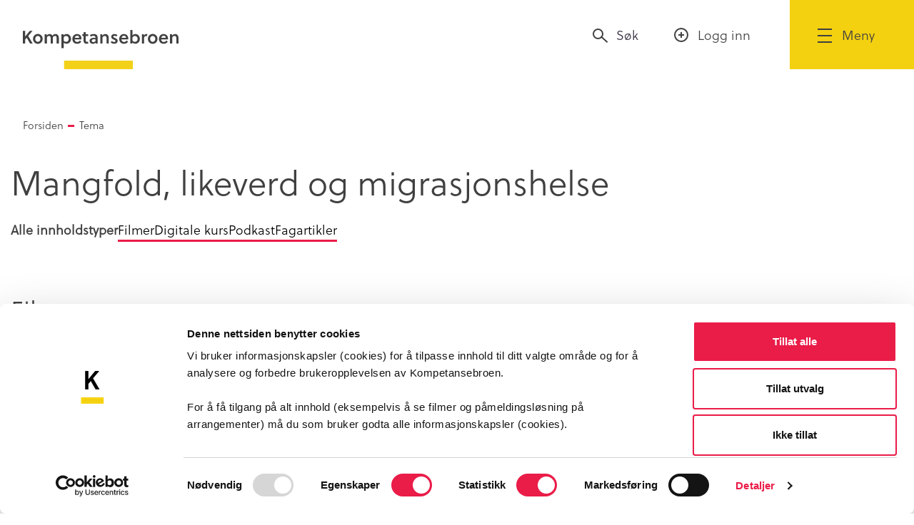

--- FILE ---
content_type: text/html; charset=UTF-8
request_url: https://www.kompetansebroen.no/tema/mangfold-likeverd-migrasjonshelse?o=vestfold
body_size: 113716
content:
<!DOCTYPE html>
<html id="doc" xmlns="http://www.w3.org/1999/xhtml" lang="nb-NO">
<head>
    <script id="Cookiebot" src="https://consent.cookiebot.com/uc.js" data-cbid="1ba74eaf-9f76-4a27-9c37-d96754349d4f" data-blockingmode="auto" type="text/javascript"></script>

    <title>Tema: Mangfold, likeverd og migrasjonshelse - Kompetansebroen</title>
    <!-- Google Tag Manager -->
    <script>(function(w,d,s,l,i){w[l]=w[l]||[];w[l].push({'gtm.start':
            new Date().getTime(),event:'gtm.js'});var f=d.getElementsByTagName(s)[0],
            j=d.createElement(s),dl=l!='dataLayer'?'&l='+l:'';j.async=true;j.src=
            'https://www.googletagmanager.com/gtm.js?id='+i+dl;f.parentNode.insertBefore(j,f);
        })(window,document,'script','dataLayer','GTM-M6HG6PT');</script>
    <!-- End Google Tag Manager -->


    <link rel="profile" href="http://gmpg.org/xfn/11">
    <link rel="pingback" href="https://www.kompetansebroen.no/xmlrpc.php">
    <meta charset="UTF-8">
<script type="text/javascript">
/* <![CDATA[ */
var gform;gform||(document.addEventListener("gform_main_scripts_loaded",function(){gform.scriptsLoaded=!0}),document.addEventListener("gform/theme/scripts_loaded",function(){gform.themeScriptsLoaded=!0}),window.addEventListener("DOMContentLoaded",function(){gform.domLoaded=!0}),gform={domLoaded:!1,scriptsLoaded:!1,themeScriptsLoaded:!1,isFormEditor:()=>"function"==typeof InitializeEditor,callIfLoaded:function(o){return!(!gform.domLoaded||!gform.scriptsLoaded||!gform.themeScriptsLoaded&&!gform.isFormEditor()||(gform.isFormEditor()&&console.warn("The use of gform.initializeOnLoaded() is deprecated in the form editor context and will be removed in Gravity Forms 3.1."),o(),0))},initializeOnLoaded:function(o){gform.callIfLoaded(o)||(document.addEventListener("gform_main_scripts_loaded",()=>{gform.scriptsLoaded=!0,gform.callIfLoaded(o)}),document.addEventListener("gform/theme/scripts_loaded",()=>{gform.themeScriptsLoaded=!0,gform.callIfLoaded(o)}),window.addEventListener("DOMContentLoaded",()=>{gform.domLoaded=!0,gform.callIfLoaded(o)}))},hooks:{action:{},filter:{}},addAction:function(o,r,e,t){gform.addHook("action",o,r,e,t)},addFilter:function(o,r,e,t){gform.addHook("filter",o,r,e,t)},doAction:function(o){gform.doHook("action",o,arguments)},applyFilters:function(o){return gform.doHook("filter",o,arguments)},removeAction:function(o,r){gform.removeHook("action",o,r)},removeFilter:function(o,r,e){gform.removeHook("filter",o,r,e)},addHook:function(o,r,e,t,n){null==gform.hooks[o][r]&&(gform.hooks[o][r]=[]);var d=gform.hooks[o][r];null==n&&(n=r+"_"+d.length),gform.hooks[o][r].push({tag:n,callable:e,priority:t=null==t?10:t})},doHook:function(r,o,e){var t;if(e=Array.prototype.slice.call(e,1),null!=gform.hooks[r][o]&&((o=gform.hooks[r][o]).sort(function(o,r){return o.priority-r.priority}),o.forEach(function(o){"function"!=typeof(t=o.callable)&&(t=window[t]),"action"==r?t.apply(null,e):e[0]=t.apply(null,e)})),"filter"==r)return e[0]},removeHook:function(o,r,t,n){var e;null!=gform.hooks[o][r]&&(e=(e=gform.hooks[o][r]).filter(function(o,r,e){return!!(null!=n&&n!=o.tag||null!=t&&t!=o.priority)}),gform.hooks[o][r]=e)}});
/* ]]> */
</script>

    <meta http-equiv="X-UA-Compatible" content="IE=edge">
    <meta name="viewport" id="myViewport" content="width=device-width,initial-scale=1.0">
    
    
    <link rel="apple-touch-icon" sizes="57x57" href="https://www.kompetansebroen.no/wp-content/themes/kompetansebroen/src/images/icons/apple-icon-57x57.png">
    <link rel="apple-touch-icon" sizes="60x60" href="https://www.kompetansebroen.no/wp-content/themes/kompetansebroen/src/images/icons/apple-icon-60x60.png">
    <link rel="apple-touch-icon" sizes="72x72" href="https://www.kompetansebroen.no/wp-content/themes/kompetansebroen/src/images/icons/apple-icon-72x72.png">
    <link rel="apple-touch-icon" sizes="76x76" href="https://www.kompetansebroen.no/wp-content/themes/kompetansebroen/src/images/icons/apple-icon-76x76.png">
    <link rel="apple-touch-icon" sizes="114x114" href="https://www.kompetansebroen.no/wp-content/themes/kompetansebroen/src/images/icons/apple-icon-114x114.png">
    <link rel="apple-touch-icon" sizes="120x120" href="https://www.kompetansebroen.no/wp-content/themes/kompetansebroen/src/images/icons/apple-icon-120x120.png">
    <link rel="apple-touch-icon" sizes="144x144" href="https://www.kompetansebroen.no/wp-content/themes/kompetansebroen/src/images/icons/apple-icon-144x144.png">
    <link rel="apple-touch-icon" sizes="152x152" href="https://www.kompetansebroen.no/wp-content/themes/kompetansebroen/src/images/icons/apple-icon-152x152.png">
    <link rel="apple-touch-icon" sizes="180x180" href="https://www.kompetansebroen.no/wp-content/themes/kompetansebroen/src/images/icons/apple-icon-180x180.png">
    <link rel="icon" type="image/png" sizes="192x192"  href="https://www.kompetansebroen.no/wp-content/themes/kompetansebroen/src/images/icons/android-icon-192x192.png">
    <link rel="icon" type="image/png" sizes="32x32" href="https://www.kompetansebroen.no/wp-content/themes/kompetansebroen/src/images/icons/favicon-32x32.png">
    <link rel="icon" type="image/png" sizes="96x96" href="https://www.kompetansebroen.no/wp-content/themes/kompetansebroen/src/images/icons/favicon-96x96.png">
    <link rel="icon" type="image/png" sizes="16x16" href="https://www.kompetansebroen.no/wp-content/themes/kompetansebroen/src/images/icons/favicon-16x16.png">
    <link rel="manifest" href="https://www.kompetansebroen.no/wp-content/themes/kompetansebroen/manifest.json">
    <link rel="stylesheet" href="https://use.typekit.net/efe3ksc.css">
    <meta name="msapplication-TileColor" content="#ffffff">
    <meta name="msapplication-TileImage" content="/ms-icon-144x144.png">
    <meta name="theme-color" content="#ffffff">
    <script type="text/javascript">var ajaxurl = 'https://www.kompetansebroen.no/wp-admin/admin-ajax.php';</script>
    <meta name='robots' content='index, follow, max-image-preview:large, max-snippet:-1, max-video-preview:-1' />

	<!-- This site is optimized with the Yoast SEO plugin v26.7 - https://yoast.com/wordpress/plugins/seo/ -->
	<title>Tema: Mangfold, likeverd og migrasjonshelse - Kompetansebroen</title>
	<link rel="canonical" href="https://www.kompetansebroen.no/tema/mangfold-likeverd-migrasjonshelse" />
	<meta property="og:locale" content="nb_NO" />
	<meta property="og:type" content="article" />
	<meta property="og:title" content="Tema: Mangfold, likeverd og migrasjonshelse - Kompetansebroen" />
	<meta property="og:url" content="https://www.kompetansebroen.no/tema/mangfold-likeverd-migrasjonshelse" />
	<meta property="og:site_name" content="Kompetansebroen" />
	<meta property="og:image" content="https://www.kompetansebroen.no/wp-content/uploads/2019/09/Broen-frontbilde-SEO-1.png" />
	<meta property="og:image:width" content="1200" />
	<meta property="og:image:height" content="630" />
	<meta property="og:image:type" content="image/png" />
	<meta name="twitter:card" content="summary_large_image" />
	<script type="application/ld+json" class="yoast-schema-graph">{"@context":"https://schema.org","@graph":[{"@type":"CollectionPage","@id":"https://www.kompetansebroen.no/tema/mangfold-likeverd-migrasjonshelse","url":"https://www.kompetansebroen.no/tema/mangfold-likeverd-migrasjonshelse","name":"Tema: Mangfold, likeverd og migrasjonshelse - Kompetansebroen","isPartOf":{"@id":"https://www.kompetansebroen.no/#website"},"breadcrumb":{"@id":"https://www.kompetansebroen.no/tema/mangfold-likeverd-migrasjonshelse#breadcrumb"},"inLanguage":"nb-NO"},{"@type":"BreadcrumbList","@id":"https://www.kompetansebroen.no/tema/mangfold-likeverd-migrasjonshelse#breadcrumb","itemListElement":[{"@type":"ListItem","position":1,"name":"Hjem","item":"https://www.kompetansebroen.no/"},{"@type":"ListItem","position":2,"name":"Mangfold, likeverd og migrasjonshelse"}]},{"@type":"WebSite","@id":"https://www.kompetansebroen.no/#website","url":"https://www.kompetansebroen.no/","name":"Kompetansebroen","description":"","publisher":{"@id":"https://www.kompetansebroen.no/#organization"},"potentialAction":[{"@type":"SearchAction","target":{"@type":"EntryPoint","urlTemplate":"https://www.kompetansebroen.no/?s={search_term_string}"},"query-input":{"@type":"PropertyValueSpecification","valueRequired":true,"valueName":"search_term_string"}}],"inLanguage":"nb-NO"},{"@type":"Organization","@id":"https://www.kompetansebroen.no/#organization","name":"Kompetansebroen","url":"https://www.kompetansebroen.no/","logo":{"@type":"ImageObject","inLanguage":"nb-NO","@id":"https://www.kompetansebroen.no/#/schema/logo/image/","url":"https://www.kompetansebroen.no/wp-content/uploads/2017/01/Kompetansebroen_logo_ORIG.png","contentUrl":"https://www.kompetansebroen.no/wp-content/uploads/2017/01/Kompetansebroen_logo_ORIG.png","width":2550,"height":1221,"caption":"Kompetansebroen"},"image":{"@id":"https://www.kompetansebroen.no/#/schema/logo/image/"}}]}</script>
	<!-- / Yoast SEO plugin. -->


<link rel='dns-prefetch' href='//static.addtoany.com' />
<link rel='dns-prefetch' href='//use.typekit.net' />
<link href='https://fonts.gstatic.com' crossorigin rel='preconnect' />
<link rel="alternate" type="application/rss+xml" title="Kompetansebroen &raquo; strøm" href="https://www.kompetansebroen.no/feed" />
<link rel="alternate" type="application/rss+xml" title="Kompetansebroen &raquo; kommentarstrøm" href="https://www.kompetansebroen.no/comments/feed" />
<link rel="alternate" type="application/rss+xml" title="Kompetansebroen &raquo; Mangfold, likeverd og migrasjonshelse kategori-strøm" href="https://www.kompetansebroen.no/tema/mangfold-likeverd-migrasjonshelse/feed" />
		<!-- This site uses the Google Analytics by ExactMetrics plugin v8.11.1 - Using Analytics tracking - https://www.exactmetrics.com/ -->
							<script src="//www.googletagmanager.com/gtag/js?id=G-5CRH7QRXCH"  data-cfasync="false" data-wpfc-render="false" type="text/javascript" async></script>
			<script data-cfasync="false" data-wpfc-render="false" type="text/javascript">
				var em_version = '8.11.1';
				var em_track_user = true;
				var em_no_track_reason = '';
								var ExactMetricsDefaultLocations = {"page_location":"https:\/\/www.kompetansebroen.no\/tema\/mangfold-likeverd-migrasjonshelse\/?o=vestfold"};
								if ( typeof ExactMetricsPrivacyGuardFilter === 'function' ) {
					var ExactMetricsLocations = (typeof ExactMetricsExcludeQuery === 'object') ? ExactMetricsPrivacyGuardFilter( ExactMetricsExcludeQuery ) : ExactMetricsPrivacyGuardFilter( ExactMetricsDefaultLocations );
				} else {
					var ExactMetricsLocations = (typeof ExactMetricsExcludeQuery === 'object') ? ExactMetricsExcludeQuery : ExactMetricsDefaultLocations;
				}

								var disableStrs = [
										'ga-disable-G-5CRH7QRXCH',
									];

				/* Function to detect opted out users */
				function __gtagTrackerIsOptedOut() {
					for (var index = 0; index < disableStrs.length; index++) {
						if (document.cookie.indexOf(disableStrs[index] + '=true') > -1) {
							return true;
						}
					}

					return false;
				}

				/* Disable tracking if the opt-out cookie exists. */
				if (__gtagTrackerIsOptedOut()) {
					for (var index = 0; index < disableStrs.length; index++) {
						window[disableStrs[index]] = true;
					}
				}

				/* Opt-out function */
				function __gtagTrackerOptout() {
					for (var index = 0; index < disableStrs.length; index++) {
						document.cookie = disableStrs[index] + '=true; expires=Thu, 31 Dec 2099 23:59:59 UTC; path=/';
						window[disableStrs[index]] = true;
					}
				}

				if ('undefined' === typeof gaOptout) {
					function gaOptout() {
						__gtagTrackerOptout();
					}
				}
								window.dataLayer = window.dataLayer || [];

				window.ExactMetricsDualTracker = {
					helpers: {},
					trackers: {},
				};
				if (em_track_user) {
					function __gtagDataLayer() {
						dataLayer.push(arguments);
					}

					function __gtagTracker(type, name, parameters) {
						if (!parameters) {
							parameters = {};
						}

						if (parameters.send_to) {
							__gtagDataLayer.apply(null, arguments);
							return;
						}

						if (type === 'event') {
														parameters.send_to = exactmetrics_frontend.v4_id;
							var hookName = name;
							if (typeof parameters['event_category'] !== 'undefined') {
								hookName = parameters['event_category'] + ':' + name;
							}

							if (typeof ExactMetricsDualTracker.trackers[hookName] !== 'undefined') {
								ExactMetricsDualTracker.trackers[hookName](parameters);
							} else {
								__gtagDataLayer('event', name, parameters);
							}
							
						} else {
							__gtagDataLayer.apply(null, arguments);
						}
					}

					__gtagTracker('js', new Date());
					__gtagTracker('set', {
						'developer_id.dNDMyYj': true,
											});
					if ( ExactMetricsLocations.page_location ) {
						__gtagTracker('set', ExactMetricsLocations);
					}
										__gtagTracker('config', 'G-5CRH7QRXCH', {"forceSSL":"true"} );
										window.gtag = __gtagTracker;										(function () {
						/* https://developers.google.com/analytics/devguides/collection/analyticsjs/ */
						/* ga and __gaTracker compatibility shim. */
						var noopfn = function () {
							return null;
						};
						var newtracker = function () {
							return new Tracker();
						};
						var Tracker = function () {
							return null;
						};
						var p = Tracker.prototype;
						p.get = noopfn;
						p.set = noopfn;
						p.send = function () {
							var args = Array.prototype.slice.call(arguments);
							args.unshift('send');
							__gaTracker.apply(null, args);
						};
						var __gaTracker = function () {
							var len = arguments.length;
							if (len === 0) {
								return;
							}
							var f = arguments[len - 1];
							if (typeof f !== 'object' || f === null || typeof f.hitCallback !== 'function') {
								if ('send' === arguments[0]) {
									var hitConverted, hitObject = false, action;
									if ('event' === arguments[1]) {
										if ('undefined' !== typeof arguments[3]) {
											hitObject = {
												'eventAction': arguments[3],
												'eventCategory': arguments[2],
												'eventLabel': arguments[4],
												'value': arguments[5] ? arguments[5] : 1,
											}
										}
									}
									if ('pageview' === arguments[1]) {
										if ('undefined' !== typeof arguments[2]) {
											hitObject = {
												'eventAction': 'page_view',
												'page_path': arguments[2],
											}
										}
									}
									if (typeof arguments[2] === 'object') {
										hitObject = arguments[2];
									}
									if (typeof arguments[5] === 'object') {
										Object.assign(hitObject, arguments[5]);
									}
									if ('undefined' !== typeof arguments[1].hitType) {
										hitObject = arguments[1];
										if ('pageview' === hitObject.hitType) {
											hitObject.eventAction = 'page_view';
										}
									}
									if (hitObject) {
										action = 'timing' === arguments[1].hitType ? 'timing_complete' : hitObject.eventAction;
										hitConverted = mapArgs(hitObject);
										__gtagTracker('event', action, hitConverted);
									}
								}
								return;
							}

							function mapArgs(args) {
								var arg, hit = {};
								var gaMap = {
									'eventCategory': 'event_category',
									'eventAction': 'event_action',
									'eventLabel': 'event_label',
									'eventValue': 'event_value',
									'nonInteraction': 'non_interaction',
									'timingCategory': 'event_category',
									'timingVar': 'name',
									'timingValue': 'value',
									'timingLabel': 'event_label',
									'page': 'page_path',
									'location': 'page_location',
									'title': 'page_title',
									'referrer' : 'page_referrer',
								};
								for (arg in args) {
																		if (!(!args.hasOwnProperty(arg) || !gaMap.hasOwnProperty(arg))) {
										hit[gaMap[arg]] = args[arg];
									} else {
										hit[arg] = args[arg];
									}
								}
								return hit;
							}

							try {
								f.hitCallback();
							} catch (ex) {
							}
						};
						__gaTracker.create = newtracker;
						__gaTracker.getByName = newtracker;
						__gaTracker.getAll = function () {
							return [];
						};
						__gaTracker.remove = noopfn;
						__gaTracker.loaded = true;
						window['__gaTracker'] = __gaTracker;
					})();
									} else {
										console.log("");
					(function () {
						function __gtagTracker() {
							return null;
						}

						window['__gtagTracker'] = __gtagTracker;
						window['gtag'] = __gtagTracker;
					})();
									}
			</script>
							<!-- / Google Analytics by ExactMetrics -->
		<style id='wp-img-auto-sizes-contain-inline-css' type='text/css'>
img:is([sizes=auto i],[sizes^="auto," i]){contain-intrinsic-size:3000px 1500px}
/*# sourceURL=wp-img-auto-sizes-contain-inline-css */
</style>
<link rel='stylesheet' id='learndash-front-css' href='//www.kompetansebroen.no/wp-content/plugins/sfwd-lms/themes/ld30/assets/css/learndash.min.css?ver=3.6.0.3' type='text/css' media='all' />
<style id='learndash-front-inline-css' type='text/css'>
		.learndash-wrapper .ld-item-list .ld-item-list-item.ld-is-next,
		.learndash-wrapper .wpProQuiz_content .wpProQuiz_questionListItem label:focus-within {
			border-color: #f3d010;
		}

		/*
		.learndash-wrapper a:not(.ld-button):not(#quiz_continue_link):not(.ld-focus-menu-link):not(.btn-blue):not(#quiz_continue_link):not(.ld-js-register-account):not(#ld-focus-mode-course-heading):not(#btn-join):not(.ld-item-name):not(.ld-table-list-item-preview):not(.ld-lesson-item-preview-heading),
		 */

		.learndash-wrapper .ld-breadcrumbs a,
		.learndash-wrapper .ld-lesson-item.ld-is-current-lesson .ld-lesson-item-preview-heading,
		.learndash-wrapper .ld-lesson-item.ld-is-current-lesson .ld-lesson-title,
		.learndash-wrapper .ld-primary-color-hover:hover,
		.learndash-wrapper .ld-primary-color,
		.learndash-wrapper .ld-primary-color-hover:hover,
		.learndash-wrapper .ld-primary-color,
		.learndash-wrapper .ld-tabs .ld-tabs-navigation .ld-tab.ld-active,
		.learndash-wrapper .ld-button.ld-button-transparent,
		.learndash-wrapper .ld-button.ld-button-reverse,
		.learndash-wrapper .ld-icon-certificate,
		.learndash-wrapper .ld-login-modal .ld-login-modal-login .ld-modal-heading,
		#wpProQuiz_user_content a,
		.learndash-wrapper .ld-item-list .ld-item-list-item a.ld-item-name:hover,
		.learndash-wrapper .ld-focus-comments__heading-actions .ld-expand-button,
		.learndash-wrapper .ld-focus-comments__heading a,
		.learndash-wrapper .ld-focus-comments .comment-respond a,
		.learndash-wrapper .ld-focus-comment .ld-comment-reply a.comment-reply-link:hover,
		.learndash-wrapper .ld-expand-button.ld-button-alternate {
			color: #f3d010 !important;
		}

		.learndash-wrapper .ld-focus-comment.bypostauthor>.ld-comment-wrapper,
		.learndash-wrapper .ld-focus-comment.role-group_leader>.ld-comment-wrapper,
		.learndash-wrapper .ld-focus-comment.role-administrator>.ld-comment-wrapper {
			background-color:rgba(243, 208, 16, 0.03) !important;
		}


		.learndash-wrapper .ld-primary-background,
		.learndash-wrapper .ld-tabs .ld-tabs-navigation .ld-tab.ld-active:after {
			background: #f3d010 !important;
		}



		.learndash-wrapper .ld-course-navigation .ld-lesson-item.ld-is-current-lesson .ld-status-incomplete,
		.learndash-wrapper .ld-focus-comment.bypostauthor:not(.ptype-sfwd-assignment) >.ld-comment-wrapper>.ld-comment-avatar img,
		.learndash-wrapper .ld-focus-comment.role-group_leader>.ld-comment-wrapper>.ld-comment-avatar img,
		.learndash-wrapper .ld-focus-comment.role-administrator>.ld-comment-wrapper>.ld-comment-avatar img {
			border-color: #f3d010 !important;
		}



		.learndash-wrapper .ld-loading::before {
			border-top:3px solid #f3d010 !important;
		}

		.learndash-wrapper .ld-button:hover:not(.learndash-link-previous-incomplete):not(.ld-button-transparent),
		#learndash-tooltips .ld-tooltip:after,
		#learndash-tooltips .ld-tooltip,
		.learndash-wrapper .ld-primary-background,
		.learndash-wrapper .btn-join,
		.learndash-wrapper #btn-join,
		.learndash-wrapper .ld-button:not(.ld-button-reverse):not(.learndash-link-previous-incomplete):not(.ld-button-transparent),
		.learndash-wrapper .ld-expand-button,
		.learndash-wrapper .wpProQuiz_content .wpProQuiz_button:not(.wpProQuiz_button_reShowQuestion):not(.wpProQuiz_button_restartQuiz),
		.learndash-wrapper .wpProQuiz_content .wpProQuiz_button2,
		.learndash-wrapper .ld-focus .ld-focus-sidebar .ld-course-navigation-heading,
		.learndash-wrapper .ld-focus .ld-focus-sidebar .ld-focus-sidebar-trigger,
		.learndash-wrapper .ld-focus-comments .form-submit #submit,
		.learndash-wrapper .ld-login-modal input[type='submit'],
		.learndash-wrapper .ld-login-modal .ld-login-modal-register,
		.learndash-wrapper .wpProQuiz_content .wpProQuiz_certificate a.btn-blue,
		.learndash-wrapper .ld-focus .ld-focus-header .ld-user-menu .ld-user-menu-items a,
		#wpProQuiz_user_content table.wp-list-table thead th,
		#wpProQuiz_overlay_close,
		.learndash-wrapper .ld-expand-button.ld-button-alternate .ld-icon {
			background-color: #f3d010 !important;
		}

		.learndash-wrapper .ld-focus .ld-focus-header .ld-user-menu .ld-user-menu-items:before {
			border-bottom-color: #f3d010 !important;
		}

		.learndash-wrapper .ld-button.ld-button-transparent:hover {
			background: transparent !important;
		}

		.learndash-wrapper .ld-focus .ld-focus-header .sfwd-mark-complete .learndash_mark_complete_button,
		.learndash-wrapper .ld-focus .ld-focus-header #sfwd-mark-complete #learndash_mark_complete_button,
		.learndash-wrapper .ld-button.ld-button-transparent,
		.learndash-wrapper .ld-button.ld-button-alternate,
		.learndash-wrapper .ld-expand-button.ld-button-alternate {
			background-color:transparent !important;
		}

		.learndash-wrapper .ld-focus-header .ld-user-menu .ld-user-menu-items a,
		.learndash-wrapper .ld-button.ld-button-reverse:hover,
		.learndash-wrapper .ld-alert-success .ld-alert-icon.ld-icon-certificate,
		.learndash-wrapper .ld-alert-warning .ld-button:not(.learndash-link-previous-incomplete),
		.learndash-wrapper .ld-primary-background.ld-status {
			color:white !important;
		}

		.learndash-wrapper .ld-status.ld-status-unlocked {
			background-color: rgba(243,208,16,0.2) !important;
			color: #f3d010 !important;
		}

		.learndash-wrapper .wpProQuiz_content .wpProQuiz_addToplist {
			background-color: rgba(243,208,16,0.1) !important;
			border: 1px solid #f3d010 !important;
		}

		.learndash-wrapper .wpProQuiz_content .wpProQuiz_toplistTable th {
			background: #f3d010 !important;
		}

		.learndash-wrapper .wpProQuiz_content .wpProQuiz_toplistTrOdd {
			background-color: rgba(243,208,16,0.1) !important;
		}

		.learndash-wrapper .wpProQuiz_content .wpProQuiz_reviewDiv li.wpProQuiz_reviewQuestionTarget {
			background-color: #f3d010 !important;
		}
		.learndash-wrapper .wpProQuiz_content .wpProQuiz_time_limit .wpProQuiz_progress {
			background-color: #f3d010 !important;
		}
		
		.learndash-wrapper #quiz_continue_link,
		.learndash-wrapper .ld-secondary-background,
		.learndash-wrapper .learndash_mark_complete_button,
		.learndash-wrapper #learndash_mark_complete_button,
		.learndash-wrapper .ld-status-complete,
		.learndash-wrapper .ld-alert-success .ld-button,
		.learndash-wrapper .ld-alert-success .ld-alert-icon {
			background-color: #f3d010 !important;
		}

		.learndash-wrapper .wpProQuiz_content a#quiz_continue_link {
			background-color: #f3d010 !important;
		}

		.learndash-wrapper .course_progress .sending_progress_bar {
			background: #f3d010 !important;
		}

		.learndash-wrapper .wpProQuiz_content .wpProQuiz_button_reShowQuestion:hover, .learndash-wrapper .wpProQuiz_content .wpProQuiz_button_restartQuiz:hover {
			background-color: #f3d010 !important;
			opacity: 0.75;
		}

		.learndash-wrapper .ld-secondary-color-hover:hover,
		.learndash-wrapper .ld-secondary-color,
		.learndash-wrapper .ld-focus .ld-focus-header .sfwd-mark-complete .learndash_mark_complete_button,
		.learndash-wrapper .ld-focus .ld-focus-header #sfwd-mark-complete #learndash_mark_complete_button,
		.learndash-wrapper .ld-focus .ld-focus-header .sfwd-mark-complete:after {
			color: #f3d010 !important;
		}

		.learndash-wrapper .ld-secondary-in-progress-icon {
			border-left-color: #f3d010 !important;
			border-top-color: #f3d010 !important;
		}

		.learndash-wrapper .ld-alert-success {
			border-color: #f3d010;
			background-color: transparent !important;
			color: #f3d010;
		}

		.learndash-wrapper .wpProQuiz_content .wpProQuiz_reviewQuestion li.wpProQuiz_reviewQuestionSolved,
		.learndash-wrapper .wpProQuiz_content .wpProQuiz_box li.wpProQuiz_reviewQuestionSolved {
			background-color: #f3d010 !important;
		}

		.learndash-wrapper .wpProQuiz_content  .wpProQuiz_reviewLegend span.wpProQuiz_reviewColor_Answer {
			background-color: #f3d010 !important;
		}

		
		.learndash-wrapper .ld-alert-warning {
			background-color:transparent;
		}

		.learndash-wrapper .ld-status-waiting,
		.learndash-wrapper .ld-alert-warning .ld-alert-icon {
			background-color: #d61a42 !important;
		}

		.learndash-wrapper .ld-tertiary-color-hover:hover,
		.learndash-wrapper .ld-tertiary-color,
		.learndash-wrapper .ld-alert-warning {
			color: #d61a42 !important;
		}

		.learndash-wrapper .ld-tertiary-background {
			background-color: #d61a42 !important;
		}

		.learndash-wrapper .ld-alert-warning {
			border-color: #d61a42 !important;
		}

		.learndash-wrapper .ld-tertiary-background,
		.learndash-wrapper .ld-alert-warning .ld-alert-icon {
			color:white !important;
		}

		.learndash-wrapper .wpProQuiz_content .wpProQuiz_reviewQuestion li.wpProQuiz_reviewQuestionReview,
		.learndash-wrapper .wpProQuiz_content .wpProQuiz_box li.wpProQuiz_reviewQuestionReview {
			background-color: #d61a42 !important;
		}

		.learndash-wrapper .wpProQuiz_content  .wpProQuiz_reviewLegend span.wpProQuiz_reviewColor_Review {
			background-color: #d61a42 !important;
		}

				.learndash-wrapper .ld-focus .ld-focus-main .ld-focus-content {
			max-width: 1180px;
		}
		

            

                                    .ld-course-list-items .ld_course_grid .thumbnail.course .ld_course_grid_price.ribbon-enrolled,
                    .ld-course-list-items .ld_course_grid .thumbnail.course a.btn-primary {
                        background: #f3d010;
                        border-color: #f3d010;
                    }
                    .ld-course-list-items .ld_course_grid .thumbnail.course .ld_course_grid_price.ribbon-enrolled:before {
                        border-top-color: #f3d010;
                        border-right-color: #f3d010;
                    }
                                    .ld-course-list-items .ld_course_grid .thumbnail.course .ld_course_grid_price {
                        background-color: #f3d010;
                    }
                    .ld-course-list-items .ld_course_grid .thumbnail.course .ld_course_grid_price:before {
                        border-top-color: #f3d010;
                        border-right-color: #f3d010;
                    }
                                    .learndash-wrapper .ld-status {
                        border-radius: 0px;
                    }
                                    .learndash-wrapper .ld-pagination .ld-pages {
                        border-radius: 0px;
                    }
                

    




    






    
        .learndash-wrapper.lds-template-expanded .ld-table-list-item-preview.learndash-complete::before,
        .learndash-wrapper.lds-template-expanded .ld-table-list-item-preview.learndash-complete::after, 
        .learndash-wrapper.lds-template-expanded .ld-course-navigation .learndash-complete + .ld-lesson-item-section-heading .ld-lesson-section-heading::after,
        .learndash-wrapper.lds-template-expanded .ld-quiz-complete .ld-icon-quiz,
        .learndash-wrapper.lds-template-expanded .ld-item-list-item.learndash-complete + .ld-item-list-section-heading .ld-lesson-section-heading::before,
        .learndash-wrapper.lds-template-expanded .ld-item-list-section-heading::after,
        .ld-table-list.ld-topic-list .learndash-complete .ld-table-list-item-preview::before,
        .ld-table-list.ld-topic-list .learndash-complete .ld-table-list-item-preview::after,
        .learndash-wrapper.lds-template-expanded .learndash-complete .ld-item-list-item-expanded .ld-table-list-item-preview::before,
        .learndash-wrapper.lds-template-expanded .ld-lesson-item.learndash-complete::after,
        .learndash-wrapper.lds-template-expanded .ld-course-navigation .ld-lesson-item.learndash-complete::after,
        .learndash-wrapper.lds-template-expanded .ld-item-list .ld-item-list-item.learndash-complete::after,
        .learndash-wrapper.lds-template-expanded .ld-lesson-item.learndash-complete::before,
        .learndash-wrapper.lds-template-expanded .ld-item-list .learndash-complete .ld-item-list-item::after {
            background: #f3d010 !important;
        }

    




    


        .ld-user-welcome-text {
            display: none;
        }

    
        .ld-profile-avatar {
            display: none;
        }

    
        .ld-focus-header .ld-progress-bar {
            display: none;
        }

    .learndash-wrapper .ld-focus .ld-focus-sidebar{ background-color:#f6f2ef !important; }.learndash-wrapper .ld-focus .ld-focus-sidebar .ld-course-navigation-heading, .learndash-wrapper .ld-focus .ld-focus-sidebar .ld-focus-sidebar-trigger{ background-color:#f3d010 !important; }.learndash-wrapper .ld-focus .ld-focus-sidebar .ld-course-navigation-heading h3 a, .learndash-wrapper .ld-focus .ld-focus-sidebar .ld-focus-sidebar-trigger{ color:#0a0a0a !important; }.learndash-wrapper .ld-course-navigation .ld-lesson-item-preview .ld-lesson-title, .learndash-wrapper .ld-focus .ld-focus-sidebar .ld-lesson-item-preview .ld-status-icon{ color:#0a0a0a !important; }.learndash-wrapper .ld-focus .ld-focus-sidebar .ld-course-navigation .ld-lesson-item{ background-color:#ffffff !important; }.learndash-wrapper .ld-focus .ld-focus-sidebar .ld-primary-color, .learndash-wrapper .ld-focus .ld-focus-sidebar a.ld-table-list-item-preview .ld-status-icon.ld-quiz-complete{ color:#f3d010 !important; }.learndash-wrapper .ld-focus .ld-focus-sidebar .ld-primary-background, .learndash-wrapper .ld-focus .ld-focus-sidebar .ld-status-complete{ background-color:#f3d010 !important; }.learndash-wrapper .ld-focus .ld-focus-sidebar .ld-course-navigation .ld-lesson-item.ld-is-current-lesson .ld-lesson-item-preview-heading .ld-status-incomplete, .learndash-wrapper .ld-course-navigation .ld-lesson-item.ld-is-current-lesson .ld-lesson-title .ld-status-incomplete{ border-color:#0a0a0a !important; }.learndash-wrapper .ld-focus .ld-focus-sidebar .ld-course-navigation .ld-lesson-item{ border-color:#ffffff !important; }.learndash-wrapper .ld-focus .ld-focus-sidebar .ld-course-navigation .ld-lesson-item-section-heading{ background-color:#ffffff !important; }.learndash-wrapper .ld-focus .ld-focus-sidebar .ld-course-navigation .ld-lesson-item-section-heading .ld-lesson-section-heading{ color:#0a0a0a !important; }.learndash-wrapper .ld-focus .ld-focus-sidebar .ld-course-navigation .ld-lesson-item .ld-table-list, .learndash-wrapper .ld-focus .ld-focus-sidebar .ld-course-navigation .ld-lesson-item .ld-table-list::before{ background-color:#ffffff !important; }.learndash-wrapper .ld-focus .ld-focus-sidebar a.ld-table-list-item-preview .ld-topic-title, .learndash-wrapper .ld-focus .ld-focus-sidebar a.ld-table-list-item-preview .ld-status-icon{ color:#0a0a0a !important; }
.ld-focus.ld-focus-sidebar-collapsed .ld-focus-sidebar-trigger .ld-icon-arrow-right {
     background-color: #f3d010 !important;
}

            .learndash-wrapper .ld-breadcrumbs,
        .learndash-wrapper .ld-course-status.ld-course-status-enrolled {
            display: none;
        }
        .learndash-wrapper .ld-progress .ld-progress-stats .ld-progress-steps {
        display: none;
    }
            .learndash-wrapper .ld-topic-list.ld-table-list .ld-table-list-lesson-details .ld-lesson-list-progress,
        .learndash-wrapper .ld-topic-list.ld-table-list .ld-table-list-lesson-details .ld-lesson-list-steps {
            display: none;
        }
            .learndash-wrapper .ld-profile-stat-points,
        .learndash-wrapper .ld-table-list-column-points {
            display: none;
        }
    

            

        
/*# sourceURL=learndash-front-inline-css */
</style>
<link rel='stylesheet' id='ldvc-css' href='https://www.kompetansebroen.no/wp-content/plugins/ld-visual-customizer/assets/css/ldvc.css?ver=2.3.7.5' type='text/css' media='all' />
<style id='wp-emoji-styles-inline-css' type='text/css'>

	img.wp-smiley, img.emoji {
		display: inline !important;
		border: none !important;
		box-shadow: none !important;
		height: 1em !important;
		width: 1em !important;
		margin: 0 0.07em !important;
		vertical-align: -0.1em !important;
		background: none !important;
		padding: 0 !important;
	}
/*# sourceURL=wp-emoji-styles-inline-css */
</style>
<style id='wp-block-library-inline-css' type='text/css'>
:root{--wp-block-synced-color:#7a00df;--wp-block-synced-color--rgb:122,0,223;--wp-bound-block-color:var(--wp-block-synced-color);--wp-editor-canvas-background:#ddd;--wp-admin-theme-color:#007cba;--wp-admin-theme-color--rgb:0,124,186;--wp-admin-theme-color-darker-10:#006ba1;--wp-admin-theme-color-darker-10--rgb:0,107,160.5;--wp-admin-theme-color-darker-20:#005a87;--wp-admin-theme-color-darker-20--rgb:0,90,135;--wp-admin-border-width-focus:2px}@media (min-resolution:192dpi){:root{--wp-admin-border-width-focus:1.5px}}.wp-element-button{cursor:pointer}:root .has-very-light-gray-background-color{background-color:#eee}:root .has-very-dark-gray-background-color{background-color:#313131}:root .has-very-light-gray-color{color:#eee}:root .has-very-dark-gray-color{color:#313131}:root .has-vivid-green-cyan-to-vivid-cyan-blue-gradient-background{background:linear-gradient(135deg,#00d084,#0693e3)}:root .has-purple-crush-gradient-background{background:linear-gradient(135deg,#34e2e4,#4721fb 50%,#ab1dfe)}:root .has-hazy-dawn-gradient-background{background:linear-gradient(135deg,#faaca8,#dad0ec)}:root .has-subdued-olive-gradient-background{background:linear-gradient(135deg,#fafae1,#67a671)}:root .has-atomic-cream-gradient-background{background:linear-gradient(135deg,#fdd79a,#004a59)}:root .has-nightshade-gradient-background{background:linear-gradient(135deg,#330968,#31cdcf)}:root .has-midnight-gradient-background{background:linear-gradient(135deg,#020381,#2874fc)}:root{--wp--preset--font-size--normal:16px;--wp--preset--font-size--huge:42px}.has-regular-font-size{font-size:1em}.has-larger-font-size{font-size:2.625em}.has-normal-font-size{font-size:var(--wp--preset--font-size--normal)}.has-huge-font-size{font-size:var(--wp--preset--font-size--huge)}.has-text-align-center{text-align:center}.has-text-align-left{text-align:left}.has-text-align-right{text-align:right}.has-fit-text{white-space:nowrap!important}#end-resizable-editor-section{display:none}.aligncenter{clear:both}.items-justified-left{justify-content:flex-start}.items-justified-center{justify-content:center}.items-justified-right{justify-content:flex-end}.items-justified-space-between{justify-content:space-between}.screen-reader-text{border:0;clip-path:inset(50%);height:1px;margin:-1px;overflow:hidden;padding:0;position:absolute;width:1px;word-wrap:normal!important}.screen-reader-text:focus{background-color:#ddd;clip-path:none;color:#444;display:block;font-size:1em;height:auto;left:5px;line-height:normal;padding:15px 23px 14px;text-decoration:none;top:5px;width:auto;z-index:100000}html :where(.has-border-color){border-style:solid}html :where([style*=border-top-color]){border-top-style:solid}html :where([style*=border-right-color]){border-right-style:solid}html :where([style*=border-bottom-color]){border-bottom-style:solid}html :where([style*=border-left-color]){border-left-style:solid}html :where([style*=border-width]){border-style:solid}html :where([style*=border-top-width]){border-top-style:solid}html :where([style*=border-right-width]){border-right-style:solid}html :where([style*=border-bottom-width]){border-bottom-style:solid}html :where([style*=border-left-width]){border-left-style:solid}html :where(img[class*=wp-image-]){height:auto;max-width:100%}:where(figure){margin:0 0 1em}html :where(.is-position-sticky){--wp-admin--admin-bar--position-offset:var(--wp-admin--admin-bar--height,0px)}@media screen and (max-width:600px){html :where(.is-position-sticky){--wp-admin--admin-bar--position-offset:0px}}

/*# sourceURL=wp-block-library-inline-css */
</style><style id='global-styles-inline-css' type='text/css'>
:root{--wp--preset--aspect-ratio--square: 1;--wp--preset--aspect-ratio--4-3: 4/3;--wp--preset--aspect-ratio--3-4: 3/4;--wp--preset--aspect-ratio--3-2: 3/2;--wp--preset--aspect-ratio--2-3: 2/3;--wp--preset--aspect-ratio--16-9: 16/9;--wp--preset--aspect-ratio--9-16: 9/16;--wp--preset--color--black: #000000;--wp--preset--color--cyan-bluish-gray: #abb8c3;--wp--preset--color--white: #ffffff;--wp--preset--color--pale-pink: #f78da7;--wp--preset--color--vivid-red: #cf2e2e;--wp--preset--color--luminous-vivid-orange: #ff6900;--wp--preset--color--luminous-vivid-amber: #fcb900;--wp--preset--color--light-green-cyan: #7bdcb5;--wp--preset--color--vivid-green-cyan: #00d084;--wp--preset--color--pale-cyan-blue: #8ed1fc;--wp--preset--color--vivid-cyan-blue: #0693e3;--wp--preset--color--vivid-purple: #9b51e0;--wp--preset--color--yellow: #f3d010;--wp--preset--color--ship-grey: #404041;--wp--preset--color--red: #ea1c48;--wp--preset--color--deep-cerulean: #047FA4;--wp--preset--color--regal-blue: #025169;--wp--preset--color--beige: #f6f2ef;--wp--preset--gradient--vivid-cyan-blue-to-vivid-purple: linear-gradient(135deg,rgb(6,147,227) 0%,rgb(155,81,224) 100%);--wp--preset--gradient--light-green-cyan-to-vivid-green-cyan: linear-gradient(135deg,rgb(122,220,180) 0%,rgb(0,208,130) 100%);--wp--preset--gradient--luminous-vivid-amber-to-luminous-vivid-orange: linear-gradient(135deg,rgb(252,185,0) 0%,rgb(255,105,0) 100%);--wp--preset--gradient--luminous-vivid-orange-to-vivid-red: linear-gradient(135deg,rgb(255,105,0) 0%,rgb(207,46,46) 100%);--wp--preset--gradient--very-light-gray-to-cyan-bluish-gray: linear-gradient(135deg,rgb(238,238,238) 0%,rgb(169,184,195) 100%);--wp--preset--gradient--cool-to-warm-spectrum: linear-gradient(135deg,rgb(74,234,220) 0%,rgb(151,120,209) 20%,rgb(207,42,186) 40%,rgb(238,44,130) 60%,rgb(251,105,98) 80%,rgb(254,248,76) 100%);--wp--preset--gradient--blush-light-purple: linear-gradient(135deg,rgb(255,206,236) 0%,rgb(152,150,240) 100%);--wp--preset--gradient--blush-bordeaux: linear-gradient(135deg,rgb(254,205,165) 0%,rgb(254,45,45) 50%,rgb(107,0,62) 100%);--wp--preset--gradient--luminous-dusk: linear-gradient(135deg,rgb(255,203,112) 0%,rgb(199,81,192) 50%,rgb(65,88,208) 100%);--wp--preset--gradient--pale-ocean: linear-gradient(135deg,rgb(255,245,203) 0%,rgb(182,227,212) 50%,rgb(51,167,181) 100%);--wp--preset--gradient--electric-grass: linear-gradient(135deg,rgb(202,248,128) 0%,rgb(113,206,126) 100%);--wp--preset--gradient--midnight: linear-gradient(135deg,rgb(2,3,129) 0%,rgb(40,116,252) 100%);--wp--preset--font-size--small: 15px;--wp--preset--font-size--medium: 20px;--wp--preset--font-size--large: 22px;--wp--preset--font-size--x-large: 42px;--wp--preset--font-size--regular: 18px;--wp--preset--spacing--20: 0.44rem;--wp--preset--spacing--30: 0.67rem;--wp--preset--spacing--40: 1rem;--wp--preset--spacing--50: 1.5rem;--wp--preset--spacing--60: 2.25rem;--wp--preset--spacing--70: 3.38rem;--wp--preset--spacing--80: 5.06rem;--wp--preset--shadow--natural: 6px 6px 9px rgba(0, 0, 0, 0.2);--wp--preset--shadow--deep: 12px 12px 50px rgba(0, 0, 0, 0.4);--wp--preset--shadow--sharp: 6px 6px 0px rgba(0, 0, 0, 0.2);--wp--preset--shadow--outlined: 6px 6px 0px -3px rgb(255, 255, 255), 6px 6px rgb(0, 0, 0);--wp--preset--shadow--crisp: 6px 6px 0px rgb(0, 0, 0);}:where(.is-layout-flex){gap: 0.5em;}:where(.is-layout-grid){gap: 0.5em;}body .is-layout-flex{display: flex;}.is-layout-flex{flex-wrap: wrap;align-items: center;}.is-layout-flex > :is(*, div){margin: 0;}body .is-layout-grid{display: grid;}.is-layout-grid > :is(*, div){margin: 0;}:where(.wp-block-columns.is-layout-flex){gap: 2em;}:where(.wp-block-columns.is-layout-grid){gap: 2em;}:where(.wp-block-post-template.is-layout-flex){gap: 1.25em;}:where(.wp-block-post-template.is-layout-grid){gap: 1.25em;}.has-black-color{color: var(--wp--preset--color--black) !important;}.has-cyan-bluish-gray-color{color: var(--wp--preset--color--cyan-bluish-gray) !important;}.has-white-color{color: var(--wp--preset--color--white) !important;}.has-pale-pink-color{color: var(--wp--preset--color--pale-pink) !important;}.has-vivid-red-color{color: var(--wp--preset--color--vivid-red) !important;}.has-luminous-vivid-orange-color{color: var(--wp--preset--color--luminous-vivid-orange) !important;}.has-luminous-vivid-amber-color{color: var(--wp--preset--color--luminous-vivid-amber) !important;}.has-light-green-cyan-color{color: var(--wp--preset--color--light-green-cyan) !important;}.has-vivid-green-cyan-color{color: var(--wp--preset--color--vivid-green-cyan) !important;}.has-pale-cyan-blue-color{color: var(--wp--preset--color--pale-cyan-blue) !important;}.has-vivid-cyan-blue-color{color: var(--wp--preset--color--vivid-cyan-blue) !important;}.has-vivid-purple-color{color: var(--wp--preset--color--vivid-purple) !important;}.has-black-background-color{background-color: var(--wp--preset--color--black) !important;}.has-cyan-bluish-gray-background-color{background-color: var(--wp--preset--color--cyan-bluish-gray) !important;}.has-white-background-color{background-color: var(--wp--preset--color--white) !important;}.has-pale-pink-background-color{background-color: var(--wp--preset--color--pale-pink) !important;}.has-vivid-red-background-color{background-color: var(--wp--preset--color--vivid-red) !important;}.has-luminous-vivid-orange-background-color{background-color: var(--wp--preset--color--luminous-vivid-orange) !important;}.has-luminous-vivid-amber-background-color{background-color: var(--wp--preset--color--luminous-vivid-amber) !important;}.has-light-green-cyan-background-color{background-color: var(--wp--preset--color--light-green-cyan) !important;}.has-vivid-green-cyan-background-color{background-color: var(--wp--preset--color--vivid-green-cyan) !important;}.has-pale-cyan-blue-background-color{background-color: var(--wp--preset--color--pale-cyan-blue) !important;}.has-vivid-cyan-blue-background-color{background-color: var(--wp--preset--color--vivid-cyan-blue) !important;}.has-vivid-purple-background-color{background-color: var(--wp--preset--color--vivid-purple) !important;}.has-black-border-color{border-color: var(--wp--preset--color--black) !important;}.has-cyan-bluish-gray-border-color{border-color: var(--wp--preset--color--cyan-bluish-gray) !important;}.has-white-border-color{border-color: var(--wp--preset--color--white) !important;}.has-pale-pink-border-color{border-color: var(--wp--preset--color--pale-pink) !important;}.has-vivid-red-border-color{border-color: var(--wp--preset--color--vivid-red) !important;}.has-luminous-vivid-orange-border-color{border-color: var(--wp--preset--color--luminous-vivid-orange) !important;}.has-luminous-vivid-amber-border-color{border-color: var(--wp--preset--color--luminous-vivid-amber) !important;}.has-light-green-cyan-border-color{border-color: var(--wp--preset--color--light-green-cyan) !important;}.has-vivid-green-cyan-border-color{border-color: var(--wp--preset--color--vivid-green-cyan) !important;}.has-pale-cyan-blue-border-color{border-color: var(--wp--preset--color--pale-cyan-blue) !important;}.has-vivid-cyan-blue-border-color{border-color: var(--wp--preset--color--vivid-cyan-blue) !important;}.has-vivid-purple-border-color{border-color: var(--wp--preset--color--vivid-purple) !important;}.has-vivid-cyan-blue-to-vivid-purple-gradient-background{background: var(--wp--preset--gradient--vivid-cyan-blue-to-vivid-purple) !important;}.has-light-green-cyan-to-vivid-green-cyan-gradient-background{background: var(--wp--preset--gradient--light-green-cyan-to-vivid-green-cyan) !important;}.has-luminous-vivid-amber-to-luminous-vivid-orange-gradient-background{background: var(--wp--preset--gradient--luminous-vivid-amber-to-luminous-vivid-orange) !important;}.has-luminous-vivid-orange-to-vivid-red-gradient-background{background: var(--wp--preset--gradient--luminous-vivid-orange-to-vivid-red) !important;}.has-very-light-gray-to-cyan-bluish-gray-gradient-background{background: var(--wp--preset--gradient--very-light-gray-to-cyan-bluish-gray) !important;}.has-cool-to-warm-spectrum-gradient-background{background: var(--wp--preset--gradient--cool-to-warm-spectrum) !important;}.has-blush-light-purple-gradient-background{background: var(--wp--preset--gradient--blush-light-purple) !important;}.has-blush-bordeaux-gradient-background{background: var(--wp--preset--gradient--blush-bordeaux) !important;}.has-luminous-dusk-gradient-background{background: var(--wp--preset--gradient--luminous-dusk) !important;}.has-pale-ocean-gradient-background{background: var(--wp--preset--gradient--pale-ocean) !important;}.has-electric-grass-gradient-background{background: var(--wp--preset--gradient--electric-grass) !important;}.has-midnight-gradient-background{background: var(--wp--preset--gradient--midnight) !important;}.has-small-font-size{font-size: var(--wp--preset--font-size--small) !important;}.has-medium-font-size{font-size: var(--wp--preset--font-size--medium) !important;}.has-large-font-size{font-size: var(--wp--preset--font-size--large) !important;}.has-x-large-font-size{font-size: var(--wp--preset--font-size--x-large) !important;}
/*# sourceURL=global-styles-inline-css */
</style>

<style id='classic-theme-styles-inline-css' type='text/css'>
/*! This file is auto-generated */
.wp-block-button__link{color:#fff;background-color:#32373c;border-radius:9999px;box-shadow:none;text-decoration:none;padding:calc(.667em + 2px) calc(1.333em + 2px);font-size:1.125em}.wp-block-file__button{background:#32373c;color:#fff;text-decoration:none}
/*# sourceURL=/wp-includes/css/classic-themes.min.css */
</style>
<link rel='stylesheet' id='fvp-frontend-css' href='https://www.kompetansebroen.no/wp-content/plugins/featured-video-plus/styles/frontend.css?ver=2.3.3' type='text/css' media='all' />
<link rel='stylesheet' id='toc-css-css' href='https://www.kompetansebroen.no/wp-content/plugins/fk-table-of-contents//assets/css/main.css?ver=6.9' type='text/css' media='all' />
<link rel='stylesheet' id='hamburgers-css-css' href='https://www.kompetansebroen.no/wp-content/plugins/fk-table-of-contents//assets/css/hamburgers.min.css?ver=6.9' type='text/css' media='all' />
<link rel='stylesheet' id='learndash_quiz_front_css-css' href='//www.kompetansebroen.no/wp-content/plugins/sfwd-lms/themes/legacy/templates/learndash_quiz_front.min.css?ver=3.6.0.3' type='text/css' media='all' />
<link rel='stylesheet' id='jquery-dropdown-css-css' href='//www.kompetansebroen.no/wp-content/plugins/sfwd-lms/assets/css/jquery.dropdown.min.css?ver=3.6.0.3' type='text/css' media='all' />
<link rel='stylesheet' id='learndash_lesson_video-css' href='//www.kompetansebroen.no/wp-content/plugins/sfwd-lms/themes/legacy/templates/learndash_lesson_video.min.css?ver=3.6.0.3' type='text/css' media='all' />
<link rel='stylesheet' id='uncannyowl-learndash-toolkit-free-css' href='https://www.kompetansebroen.no/wp-content/plugins/uncanny-learndash-toolkit/src/assets/frontend/dist/bundle.min.css?ver=3.8.0.2' type='text/css' media='all' />
<link rel='stylesheet' id='ultp-frontend-css' href='https://www.kompetansebroen.no/wp-content/plugins/uncanny-toolkit-pro/src/assets/dist/frontend/bundle.min.css?ver=3.7.8' type='text/css' media='all' />
<link rel='stylesheet' id='woocommerce-layout-css' href='https://www.kompetansebroen.no/wp-content/plugins/woocommerce/assets/css/woocommerce-layout.css?ver=4.3.6' type='text/css' media='all' />
<link rel='stylesheet' id='woocommerce-smallscreen-css' href='https://www.kompetansebroen.no/wp-content/plugins/woocommerce/assets/css/woocommerce-smallscreen.css?ver=4.3.6' type='text/css' media='only screen and (max-width: 768px)' />
<link rel='stylesheet' id='woocommerce-general-css' href='https://www.kompetansebroen.no/wp-content/plugins/woocommerce/assets/css/woocommerce.css?ver=4.3.6' type='text/css' media='all' />
<style id='woocommerce-inline-inline-css' type='text/css'>
.woocommerce form .form-row .required { visibility: visible; }
/*# sourceURL=woocommerce-inline-inline-css */
</style>
<link rel='stylesheet' id='wcpv-frontend-styles-css' href='https://www.kompetansebroen.no/wp-content/plugins/woocommerce-product-vendors/assets/css/wcpv-frontend-styles.css?ver=2.1.3' type='text/css' media='all' />
<link rel='stylesheet' id='ep_general_styles-css' href='https://www.kompetansebroen.no/wp-content/plugins/elasticpress/dist/css/general-styles.css?ver=66295efe92a630617c00' type='text/css' media='all' />
<link rel='stylesheet' id='theme-style-css' href='https://www.kompetansebroen.no/wp-content/themes/kompetansebroen/style.css?ver=1.1' type='text/css' media='all' />
<link rel='stylesheet' id='theme-base-style-css' href='https://www.kompetansebroen.no/wp-content/themes/kompetansebroen/build/css/main.css?ver=1762343032' type='text/css' media='all' />
<link rel='stylesheet' id='js_composer-style-css' href='https://www.kompetansebroen.no/wp-content/themes/kompetansebroen/build/css/js_composer.css?ver=20200818' type='text/css' media='all' />
<link rel='stylesheet' id='elasticpress-autosuggest-css' href='https://www.kompetansebroen.no/wp-content/plugins/elasticpress/dist/css/autosuggest-styles.css?ver=d87f34a78edccbda21b1' type='text/css' media='all' />
<link rel='stylesheet' id='addtoany-css' href='https://www.kompetansebroen.no/wp-content/plugins/add-to-any/addtoany.min.css?ver=1.16' type='text/css' media='all' />
<script type="text/javascript" src="https://www.kompetansebroen.no/wp-includes/js/jquery/jquery.min.js?ver=3.7.1" id="jquery-core-js"></script>
<script type="text/javascript" src="https://www.kompetansebroen.no/wp-includes/js/jquery/jquery-migrate.min.js?ver=3.4.1" id="jquery-migrate-js"></script>
<script type="text/javascript" src="https://www.kompetansebroen.no/wp-content/plugins/ld-visual-customizer/assets/js/vendor/fontawesome/all.min.js?ver=6.9" id="fontawesome-js"></script>
<script type="text/javascript" src="https://www.kompetansebroen.no/wp-content/plugins/ld-visual-customizer/assets/js/vendor/fontawesome/v4-shims.min.js?ver=6.9" id="fontawesome-shims-js"></script>
<script type="text/javascript" src="https://www.kompetansebroen.no/wp-content/plugins/google-analytics-dashboard-for-wp/assets/js/frontend-gtag.min.js?ver=8.11.1" id="exactmetrics-frontend-script-js" async="async" data-wp-strategy="async"></script>
<script data-cfasync="false" data-wpfc-render="false" type="text/javascript" id='exactmetrics-frontend-script-js-extra'>/* <![CDATA[ */
var exactmetrics_frontend = {"js_events_tracking":"true","download_extensions":"zip,mp3,mpeg,pdf,docx,pptx,xlsx,rar","inbound_paths":"[{\"path\":\"\\\/go\\\/\",\"label\":\"affiliate\"},{\"path\":\"\\\/recommend\\\/\",\"label\":\"affiliate\"}]","home_url":"https:\/\/www.kompetansebroen.no","hash_tracking":"false","v4_id":"G-5CRH7QRXCH"};/* ]]> */
</script>
<script type="text/javascript" id="addtoany-core-js-before">
/* <![CDATA[ */
window.a2a_config=window.a2a_config||{};a2a_config.callbacks=[];a2a_config.overlays=[];a2a_config.templates={};a2a_localize = {
	Share: "Share",
	Save: "Save",
	Subscribe: "Subscribe",
	Email: "Email",
	Bookmark: "Bookmark",
	ShowAll: "Show all",
	ShowLess: "Show less",
	FindServices: "Find service(s)",
	FindAnyServiceToAddTo: "Instantly find any service to add to",
	PoweredBy: "Powered by",
	ShareViaEmail: "Share via email",
	SubscribeViaEmail: "Subscribe via email",
	BookmarkInYourBrowser: "Bookmark in your browser",
	BookmarkInstructions: "Press Ctrl+D or \u2318+D to bookmark this page",
	AddToYourFavorites: "Add to your favorites",
	SendFromWebOrProgram: "Send from any email address or email program",
	EmailProgram: "Email program",
	More: "More&#8230;",
	ThanksForSharing: "Thanks for sharing!",
	ThanksForFollowing: "Thanks for following!"
};


//# sourceURL=addtoany-core-js-before
/* ]]> */
</script>
<script type="text/javascript" defer src="https://static.addtoany.com/menu/page.js" id="addtoany-core-js"></script>
<script type="text/javascript" defer src="https://www.kompetansebroen.no/wp-content/plugins/add-to-any/addtoany.min.js?ver=1.1" id="addtoany-jquery-js"></script>
<script type="text/javascript" src="https://www.kompetansebroen.no/wp-content/plugins/featured-video-plus/js/jquery.fitvids.min.js?ver=master-2015-08" id="jquery.fitvids-js"></script>
<script type="text/javascript" id="fvp-frontend-js-extra">
/* <![CDATA[ */
var fvpdata = {"ajaxurl":"https://www.kompetansebroen.no/wp-admin/admin-ajax.php","nonce":"8e3083bf92","fitvids":"1","dynamic":"","overlay":"","opacity":"0.75","color":"b","width":"640"};
//# sourceURL=fvp-frontend-js-extra
/* ]]> */
</script>
<script type="text/javascript" src="https://www.kompetansebroen.no/wp-content/plugins/featured-video-plus/js/frontend.min.js?ver=2.3.3" id="fvp-frontend-js"></script>
<script type="text/javascript" id="uncannyowl-learndash-toolkit-free-js-extra">
/* <![CDATA[ */
var UncannyToolkit = {"ajax":{"url":"https://www.kompetansebroen.no/wp-admin/admin-ajax.php","nonce":"a85550d7be"},"integrity":{"shouldPreventConcurrentLogin":false},"i18n":{"dismiss":"Dismiss","preventConcurrentLogin":"Your account has exceeded maximum concurrent login number.","error":{"generic":"Something went wrong. Please, try again"}},"modals":[],"frontendLogin":{"hasAjaxEnabled":false,"currentPageIsLoginPage":false,"ui":{"showAnimationOnSubmit":true,"buttonDisabledOnSubmit":true},"i18n":{"checkReCaptcha":"Vennligst bekreft at du ikke er en robot."}}};
//# sourceURL=uncannyowl-learndash-toolkit-free-js-extra
/* ]]> */
</script>
<script type="text/javascript" src="https://www.kompetansebroen.no/wp-content/plugins/uncanny-learndash-toolkit/src/assets/frontend/dist/bundle.min.js?ver=3.8.0.2" id="uncannyowl-learndash-toolkit-free-js"></script>
<script type="text/javascript" id="ultp-frontend-js-extra">
/* <![CDATA[ */
var UncannyToolkitPro = {"restURL":"https://www.kompetansebroen.no/wp-json/uo_toolkit/v1/","nonce":"98cbde81fa"};
//# sourceURL=ultp-frontend-js-extra
/* ]]> */
</script>
<script type="text/javascript" src="https://www.kompetansebroen.no/wp-content/plugins/uncanny-toolkit-pro/src/assets/dist/frontend/bundle.min.js?ver=3.7.8" id="ultp-frontend-js"></script>
<script type="text/javascript" id="wcpv-frontend-scripts-js-extra">
/* <![CDATA[ */
var wcpv_registration_local = {"ajaxurl":"https://www.kompetansebroen.no/wp-admin/admin-ajax.php","ajaxRegistrationNonce":"11a5d4c1a5","success":"Your request has been submitted.  You will be contacted shortly."};
//# sourceURL=wcpv-frontend-scripts-js-extra
/* ]]> */
</script>
<script type="text/javascript" src="https://www.kompetansebroen.no/wp-content/plugins/woocommerce-product-vendors/assets/js/wcpv-frontend-scripts.min.js?ver=2.1.3" id="wcpv-frontend-scripts-js"></script>
<script type="text/javascript" src="https://www.kompetansebroen.no/wp-includes/js/dist/hooks.min.js?ver=dd5603f07f9220ed27f1" id="wp-hooks-js"></script>
<script type="text/javascript" src="https://www.kompetansebroen.no/wp-includes/js/dist/i18n.min.js?ver=c26c3dc7bed366793375" id="wp-i18n-js"></script>
<script type="text/javascript" id="wp-i18n-js-after">
/* <![CDATA[ */
wp.i18n.setLocaleData( { 'text direction\u0004ltr': [ 'ltr' ] } );
//# sourceURL=wp-i18n-js-after
/* ]]> */
</script>
<script type="text/javascript" id="kompetansebroen-fk-js-extra">
/* <![CDATA[ */
var fk_script = {"ajaxUrl":"https://www.kompetansebroen.no/wp-admin/admin-ajax.php","enable_address_finder":"1"};
//# sourceURL=kompetansebroen-fk-js-extra
/* ]]> */
</script>
<script type="text/javascript" id="kompetansebroen-fk-js-translations">
/* <![CDATA[ */
( function( domain, translations ) {
	var localeData = translations.locale_data[ domain ] || translations.locale_data.messages;
	localeData[""].domain = domain;
	wp.i18n.setLocaleData( localeData, domain );
} )( "kb-js", {
   "domain": "messages",
   "locale_data": {
      "messages": {
         "": {
            "domain": "messages",
            "plural_forms": "nplurals=2; plural=(n != 1);",
            "lang": "nb_NO"
         },
         "Something went wrong. Please, try again.": [
            "Noe gikk galt. Prøv igjen."
         ],
         "Insert the student email": [
            "Fyll inn e-postfeltet"
         ],
         "Are you sure you want to unenroll this user?": [
            "Er du sikker på at du vil avmelde denne brukeren?"
         ],
         "Are you sure you want to deactivate student exam?": [
            "Er du sikker på at du vil deaktivere eksamen for denne studenten?"
         ],
         "Regular time": [
            "Vanlig tid"
         ],
         "Extended time": [
            "Utvidet tid"
         ],
         "Select an organization": [
            "Velg en organisasjon"
         ],
         "Insert the leader email": [
            "Sett inn leders e-post"
         ],
         "Are you sure you want to remove the course leader role from this user?": [
            "Er du sikker på at du vil fjerne kurslederrollen for denne brukeren?"
         ],
         "There are no results": [
            "Det er ingen resultater"
         ]
      }
   }
} );
//# sourceURL=kompetansebroen-fk-js-translations
/* ]]> */
</script>
<script type="text/javascript" src="https://www.kompetansebroen.no/wp-content/themes/kompetansebroen/build/js/main.js?ver=1762343032" id="kompetansebroen-fk-js"></script>
<script type="text/javascript" src="https://use.typekit.net/trk1zde.js?ver=1.0" id="kb-typekit-js"></script>
<script type="text/javascript" id="kb-typekit-js-after">
/* <![CDATA[ */
try{Typekit.load({ async: true });}catch(e){}
//# sourceURL=kb-typekit-js-after
/* ]]> */
</script>
<link rel="EditURI" type="application/rsd+xml" title="RSD" href="https://www.kompetansebroen.no/xmlrpc.php?rsd" />
<meta name="generator" content="Redux 4.4.18" />	<noscript><style>.woocommerce-product-gallery{ opacity: 1 !important; }</style></noscript>
			<style type="text/css" id="wp-custom-css">
			

.home .featured-post__header-details{
	display:none;
}

.gutenberg-page .woocommerce-MyAccount-navigation a:link,

.gutenberg-page .woocommerce-MyAccount-navigation a:link,
.gutenberg-page .woocommerce-MyAccount-navigation a:visited{
	color: #212121;
}

.gutenberg-page .woocommerce-MyAccount-content h2.page-title{
	text-transform:uppercase;
}

.certificate-list li a:last-child{
	background:none;
}

.wc-proceed-to-checkout a:link,
.wc-proceed-to-checkout a:visited{
	color:white !important;
}
		</style>
		    <!-- GDPR script -->
    <script id="CookieConsent" src="https://policy.cookieinformation.com/uc.js" data-cbid="d56218f8-8db3-4848-aca3-266b6b9f918f" data-culture="NB" type="text/javascript" async></script>
<link rel='stylesheet' id='gforms_reset_css-css' href='https://www.kompetansebroen.no/wp-content/plugins/gravityforms/legacy/css/formreset.min.css?ver=2.9.25' type='text/css' media='all' />
<link rel='stylesheet' id='gforms_formsmain_css-css' href='https://www.kompetansebroen.no/wp-content/plugins/gravityforms/legacy/css/formsmain.min.css?ver=2.9.25' type='text/css' media='all' />
<link rel='stylesheet' id='gforms_ready_class_css-css' href='https://www.kompetansebroen.no/wp-content/plugins/gravityforms/legacy/css/readyclass.min.css?ver=2.9.25' type='text/css' media='all' />
<link rel='stylesheet' id='gforms_browsers_css-css' href='https://www.kompetansebroen.no/wp-content/plugins/gravityforms/legacy/css/browsers.min.css?ver=2.9.25' type='text/css' media='all' />
</head>
<body class="archive category category-mangfold-likeverd-migrasjonshelse category-479 wp-embed-responsive wp-theme-kompetansebroen theme-kompetansebroen woocommerce-no-js">
<!-- Google Tag Manager (noscript) -->
<noscript><iframe src="https://www.googletagmanager.com/ns.html?id=GTM-M6HG6PT"
                  height="0" width="0" style="display:none;visibility:hidden"></iframe></noscript>
<!-- End Google Tag Manager (noscript) -->

<div id="wrapper">

    <a href="#content" class="visually-hidden skip-to-main"><span>Hopp til hovedinnhold</span></a>

    <header class="header-fixed js-header-fixed">
        <nav id="topmenu-wrapper">

            <h1>
                <a id="logo" class="logo" title="Kompetansebroen" href="https://www.kompetansebroen.no">
                    <span class="visuallyhidden">Kompetansebroen</span>
                    <span class="logo__icon"></span>
                </a>
            </h1>
            
            <div class="search-box-container">
                <div id="search-box" class="search-box">
                    <div class="inner-search">
                        <div class="search-form">
                            <label for="searchfield" class="visuallyhidden">Søk</label>
                            <input type="text" id="searchfield" class="searchfield" placeholder="Søk" name="q" value=""/>
                            <button id="search-button" class="search-button" value="Søk">
                                <span class="visuallyhidden">Søk</span>
                                <span class="search-button__icon"></span>
                                <p class="search-text">Søk</p>
                            </button>
                        </div>
                    </div>
                </div>
            </div>

            <div id="top-nav" class="top-nav"><ul id="top-menu" class="top-menu"><li id="menu-item-74310" class="uo-login-logout-menu-item menu-item menu-item-type-custom menu-item-object-custom menu-item-74310"><a href="https://www.kompetansebroen.no/wp-login.php">Logg inn</a></li>
</ul></div>
            <a id="menu-toggle" title="Vis/Skjul meny" href="javascript:void(0);">
                <span class="visuallyhidden">Vis/Skjul meny</span>
                <svg width="20" height="20" viewBox="0 0 20 20" fill="none" xmlns="http://www.w3.org/2000/svg">
                    <rect class="rect-1" width="20" height="2" fill="#404041"/>
                    <rect class="rect-2" y="9" width="20" height="2" fill="#404041"/>
                    <rect class="rect-3" y="18" width="20" height="2" fill="#404041"/>
                </svg>
                <span>Meny</span>
            </a>

        </nav>

        <nav id="site-header">

            <div class="inner-wrapper">
                <span class="padding-mobile"></span>
                <div class="menu-wrapper">
                    
                    <div id="primary-nav" class="primary-nav"><ul id="primary-menu" class="primary-menu"><li id="menu-item-85321" class="menu-item menu-item-type-post_type menu-item-object-page menu-item-home menu-item-85321"><a href="https://www.kompetansebroen.no/">Forsiden</a></li>
<li id="menu-item-85322" class="menu-item menu-item-type-post_type menu-item-object-page menu-item-85322"><a href="https://www.kompetansebroen.no/tema">Fagtema</a></li>
<li id="menu-item-85332" class="menu-item menu-item-type-post_type menu-item-object-page menu-item-85332"><a href="https://www.kompetansebroen.no/filmer">Filmer</a></li>
<li id="menu-item-85326" class="menu-item menu-item-type-post_type menu-item-object-page menu-item-85326"><a href="https://www.kompetansebroen.no/e-laering">Digitale kurs</a></li>
<li id="menu-item-85324" class="menu-item menu-item-type-post_type menu-item-object-page menu-item-85324"><a href="https://www.kompetansebroen.no/alle-kurs">Arrangement</a></li>
<li id="menu-item-85325" class="menu-item menu-item-type-post_type menu-item-object-page menu-item-85325"><a href="https://www.kompetansebroen.no/podkast">Podkast</a></li>
<li id="menu-item-85335" class="samhandling-link menu-item menu-item-type-custom menu-item-object-custom menu-item-85335"><a href="/helsefellesskap">Helsefellesskap og samhandling</a></li>
<li id="menu-item-85336" class="legesiden-link menu-item menu-item-type-post_type menu-item-object-page menu-item-85336"><a href="https://www.kompetansebroen.no/leger-vestfold">Legesiden</a></li>
<li id="menu-item-104660" class="menu-item menu-item-type-post_type menu-item-object-page menu-item-104660"><a href="https://www.kompetansebroen.no/utdanning">Utdanning</a></li>
</ul></div>
                    <div id="extra-nav" class="extra-nav"><ul id="extra-menu" class="extra-menu"><li class="area-select-btn ekstra-menu"><p class="area-selector-label">Mitt område</p><div class="area-selector-modal__bg"></div><div class="area-selector-box"><a href="#" class="area-selector-link"><span class="btn-text">Vestfold</span><span class="caret-icon"><svg width="16" height="9" viewBox="0 0 16 9" fill="none" xmlns="http://www.w3.org/2000/svg"><path d="M1 1L8 8L15 1" stroke="#404041" stroke-width="2" stroke-linecap="round" stroke-linejoin="round"/></svg></span></a><ul class="area-select-submenu"><li class=""><a href="?o=ahus">Ahus</a></li><li class=""><a href="?o=innlandet">Innlandet</a></li><li class=""><a href="?o=oslo">Oslo</a></li><li class=""><a href="?o=ostfold">Østfold</a></li><li class="active">Vestfold</li></ul></div><p class="area-selector-info">Ved å velge område får du tilpasset lokalt innhold og informasjon fra helsefellesskapet. Om ditt helsefellesskap ikke er med i Kompetansebroen er du allikevel velkommen til å benytte ressursene som er delt på nettsiden. </p></li><li id="menu-item-74302" class="menu-item menu-item-type-post_type menu-item-object-page menu-item-74302"><a href="https://www.kompetansebroen.no/nyhetsbrev">Meld deg på nyhetsbrev</a></li>
<li id="menu-item-74303" class="menu-item menu-item-type-post_type menu-item-object-page menu-item-74303"><a href="https://www.kompetansebroen.no/innmelding-av-arrangementer">Meld inn arrangement</a></li>
</ul></div>
                </div>

            </div>

            <div id="search-results"></div>

        </nav>

        <div id="theme-main-wrapper" class="sub-menu-wrapper">
    <div class="sub-menu-inner">
        <a href="javascript:void(0)" class="close-menu close-button">
            <span class="visuallyhidden">Vis/Skjul meny</span>
            <span class="close-menu__icon"></span>
        </a>

        
    </div>
</div>        <div id="library-main-wrapper" class="sub-menu-wrapper">
    <div class="sub-menu-inner">
        <a href="javascript:void(0)" class="close-menu close-button">
            <span class="visuallyhidden">Vis/Skjul meny</span>
            <span class="close-menu__icon"></span>
        </a>

        
    </div>
</div>        <div id="mob-menu">
        <nav id="mobile-nav" class="mobile-nav"><ul id="mobile-menu" class="mobile-menu"><li id="menu-item-609" class="menu-item menu-item-type-post_type menu-item-object-page current_page_parent menu-item-609"><a href="https://www.kompetansebroen.no/aktuelt">Aktuelt</a></li>
<li id="menu-item-1214" class="menu-item menu-item-type-post_type menu-item-object-page menu-item-1214"><a href="https://www.kompetansebroen.no/alle-kurs">Arrangement</a></li>
<li id="menu-item-602" class="menu-item menu-item-type-post_type menu-item-object-page menu-item-602"><a href="https://www.kompetansebroen.no/?page_id=24">E-læring</a></li>
<li id="menu-item-3563" class="menu-item menu-item-type-post_type menu-item-object-page menu-item-3563 current-menu-item"><a href="https://www.kompetansebroen.no/tema">Tema</a></li>
<li id="menu-item-606" class="menu-item menu-item-type-post_type menu-item-object-page menu-item-606"><a href="https://www.kompetansebroen.no/?page_id=138">Filmer</a></li>
<li id="menu-item-608" class="menu-item menu-item-type-post_type menu-item-object-page menu-item-608"><a href="https://www.kompetansebroen.no/?page_id=444">Verktøy</a></li>
<li id="menu-item-18530" class="menu-item menu-item-type-post_type menu-item-object-page menu-item-18530"><a href="https://www.kompetansebroen.no/podkast">Podkast</a></li>
<li id="menu-item-621" class="uo-login-logout-menu-item black menu-item menu-item-type-custom menu-item-object-custom menu-item-621"><a href="https://www.kompetansebroen.no/wp-login.php">Logg inn</a></li>
<li id="menu-item-619" class="black menu-item menu-item-type-post_type menu-item-object-page menu-item-619"><a href="https://www.kompetansebroen.no/samhandling">Samhandling</a></li>
<li id="menu-item-27779" class="black menu-item menu-item-type-post_type menu-item-object-page menu-item-27779"><a href="https://www.kompetansebroen.no/leger-ahus">Legesiden</a></li>
<li id="menu-item-620" class="black menu-item menu-item-type-post_type menu-item-object-page menu-item-620"><a href="https://www.kompetansebroen.no/om-kompetansebroen">Om Kompetansebroen</a></li>
</ul></nav></div>
    </header>
        
     
    <main id="content" class="">
        <div class="breadcrumbs    ">
            <div id="crumbs"><a href="https://www.kompetansebroen.no">Forsiden</a><svg class="delimiter-line" width="10" height="3" viewBox="0 0 10 3" fill="none" xmlns="http://www.w3.org/2000/svg">
    <line y1="1.5" x2="9.05539" y2="1.5" stroke="#EA1C48" stroke-width="3"/>
    </svg>
    <span><a class="category-theme" href="https://www.kompetansebroen.no/tema/">Tema</a></span></div>        </div>
	
	<div class="category-page-title">

		<h1>Mangfold, likeverd og migrasjonshelse</h1>
	</div>

	
<div class="filter_list-wrapper">
    <div class="inner-content">
                <div class="row">
            <div class="filter-mobile-wrapper">
                <div class="toggle-mobile-filter-header small-12 medium-12 large-6 columns show-for-small-only">
                    <a href="#" id="toggle-mobile-filter" class="toggle-mobile-filter btn">
                        <svg class="horizontal-line" width="16" height="4" viewBox="0 0 16 4" fill="none" xmlns="http://www.w3.org/2000/svg">
                            <rect width="16" height="4" fill="#EA1C48"/>
                        </svg>
                        <svg class="vertical-line" width="4" height="16" viewBox="0 0 4 16" fill="none" xmlns="http://www.w3.org/2000/svg">
                            <rect y="16" width="16" height="4" transform="rotate(-90 0 16)" fill="#EA1C48"/>
                        </svg>
                        <span>Vis filter</span>
                    </a>
                </div>
                <div id="toggle-mobile-filter-content" class="toggle-mobile-filter-content">
                                                    <div class="post-filter small-12 medium-12 large-12 columns">
                                                <div class="filter-box">
                            <div class="select-box">
                                <ul class="type" id="selectContent">
                                    <li class="active" title="Alle innholdstyper"><a data-value="" class="prevent-default type-item" href="#">Alle innholdstyper</a></li>
                                                                            
                                        <li title="Filmer"><a data-value="film" class="prevent-default type-item" href="#">Filmer</a></li>
                                                                            
                                        <li title="Digitale kurs"><a data-value="sfwd-courses" class="prevent-default type-item" href="#">Digitale kurs</a></li>
                                                                            
                                        <li title="Podkast"><a data-value="podcast" class="prevent-default type-item" href="#">Podkast</a></li>
                                                                            
                                        <li title="Fagartikler"><a data-value="article" class="prevent-default type-item" href="#">Fagartikler</a></li>
                                                                    </ul>
                            </div>
                        </div>
                    </div>
                                </div>
            </div>
        </div>
    </div>
</div>

	<div class="content-masonry">
		<div class="inner-content">
			<div class="category-list masonry-list grid">
				 
				<div class="films">
					
<section class="film-preview">

<h2 class="category-type-title">Filmer</h2>
<div class='wrapper'><div class='film-card' data-content='mangfold-likeverd-migrasjonshelse' data-type='film'>
            <a href='https://www.kompetansebroen.no/film/fodselsforberedende-filmer'><div class='image-wrapper'>                <img src="https://www.kompetansebroen.no/wp-content/uploads/2022/03/shutterstock_91036391.jpg" alt="" />
                        </div>
            <div class='metadata'><h3>Fødselsforberedende filmer på flere språk</h3><p class='duration'>Flere filmer</p></div></div></a><div class='film-card' data-content='mangfold-likeverd-migrasjonshelse' data-type='film'>
            <a href='https://www.kompetansebroen.no/film/look-beyond-borders'><div class='image-wrapper'>                <img src="https://www.kompetansebroen.no/wp-content/uploads/2022/03/Amnesty-film-fremhevet-bilde.docx-1.png" alt="" />
                        </div>
            <div class='metadata'><h3>Look beyond borders</h3><p class='duration'>05:01</p></div></div></a><div class='film-card' data-content='mangfold-likeverd-migrasjonshelse' data-type='film'>
            <a href='https://www.kompetansebroen.no/film/tolkenes-stemmer'><div class='image-wrapper'>                <img src="https://www.kompetansebroen.no/wp-content/uploads/2016/12/Tolkenes-stemmer_film.jpg" alt="Jobber som tolk" />
                        </div>
            <div class='metadata'><h3>Tolkenes stemmer. <br>Åtte tolker deler sine erfaringer</h3><p class='duration'>27:32</p></div></div></a></div>  

</section>				</div>
												<div class="digital-courses-list">
					<section class="digital-courses-preview">

        <h2 class="digital-courses-title category-type-title">Digitale kurs</h2>

        <div class="digital-courses">
                           
                        <article class="digital-course" data-type="sfwd-courses" data-content="mangfold-likeverd-migrasjonshelse">
                            <div class="digital-course__content">
                                <a class="digital-course__link" href="https://www.kompetansebroen.no/courses/helsehjelp-til-papirlose-migranter">
                                                                            <img src="https://www.kompetansebroen.no/wp-content/uploads/2025/08/Migrasjonshelse1-scaled.jpeg" alt="Jente med jakke står "utenfor" helsetjenesten" />
                                                                        <h3 class="digital-course__title">Helsehjelp til papirløse migranter</h3>
                                    <div class="icon-information">
                                                                                <div class="icon-text-for">
                                            <svg width="27" height="24" viewBox="0 0 27 24" fill="none" xmlns="http://www.w3.org/2000/svg">
                                                <path d="M13.3834 17.2774C13.868 15.3221 14.774 13.1822 15.9245 11.5552C17.1104 9.87821 18.367 9 19.5 9C20.633 9 21.8896 9.87821 23.0755 11.5552C24.226 13.1822 25.132 15.3221 25.6166 17.2774C25.8222 18.1067 25.1687 19 24 19H15C13.8313 19 13.1778 18.1067 13.3834 17.2774Z" fill="#404041" stroke="#404041" stroke-width="2"/>
                                                <circle cx="9" cy="6" r="4" fill="white" stroke="#404041" stroke-width="2"/>
                                                <circle cx="19.5" cy="4.5" r="3.5" fill="white" stroke="#404041" stroke-width="2"/>
                                                <path d="M1.31482 21.2236C1.82519 18.6991 2.91799 15.8129 4.35921 13.5826C5.84512 11.2832 7.48495 10 9 10C10.5151 10 12.1549 11.2832 13.6408 13.5826C15.082 15.8129 16.1748 18.6991 16.6852 21.2236C16.8635 22.1056 16.1565 23 15 23H3C1.84352 23 1.13651 22.1056 1.31482 21.2236Z" fill="white" stroke="#404041" stroke-width="2"/>
                                            </svg>
                                            <span>Helsepersonell</span>
                                        </div>
                                                                                    <div class="icon-text-duration">
                                                <svg width="15" height="22" viewBox="0 0 15 22" fill="none" xmlns="http://www.w3.org/2000/svg">
                                                    <path d="M1.37447 19.2693C1.83713 17.3517 2.69191 15.2633 3.77243 13.6792C4.89251 12.0372 6.05612 11.2144 7.07143 11.2144C8.08674 11.2144 9.25034 12.0372 10.3704 13.6792C11.4509 15.2633 12.3057 17.3517 12.7684 19.2693C12.9705 20.1069 12.3091 21.0001 11.1429 21.0001H3C1.83373 21.0001 1.17241 20.1069 1.37447 19.2693Z" fill="white" stroke="#404041" stroke-width="2"/>
                                                    <path d="M2.34333 19.493C3.47941 18.6794 5.15131 18 7 18C8.84869 18 10.5206 18.6794 11.6567 19.493C11.7987 19.5947 11.855 19.6713 11.8756 19.707C11.8512 19.74 11.7876 19.8059 11.6527 19.87C11.5002 19.9425 11.2801 20 11 20H3C2.71989 20 2.49978 19.9425 2.34728 19.87C2.21239 19.8059 2.14883 19.74 2.12435 19.707C2.145 19.6713 2.20127 19.5947 2.34333 19.493Z" fill="white" stroke="#404041" stroke-width="2"/>
                                                    <path d="M12.7683 2.73068C12.3057 4.64833 11.4509 6.73668 10.3704 8.32076C9.25031 9.96283 8.0867 10.7856 7.07139 10.7856C6.05608 10.7856 4.89248 9.96283 3.7724 8.32075C2.69187 6.73667 1.83709 4.64833 1.37444 2.73068C1.17237 1.89313 1.83369 0.999869 2.99996 0.999869L11.1428 0.999869C12.3091 0.999869 12.9704 1.89313 12.7683 2.73068Z" fill="white" stroke="#404041" stroke-width="2"/>
                                                    <path d="M8.97406 9.02039C8.38584 9.63995 7.70887 10 7.07143 10C6.43399 10 5.75702 9.63995 5.16879 9.02039C5.01476 8.85815 4.99483 8.75106 4.99182 8.71237C4.98863 8.6714 4.99676 8.60716 5.0604 8.51723C5.20169 8.31757 5.58013 8.07143 6.14286 8.07143H8C8.56272 8.07143 8.94117 8.31757 9.08246 8.51723C9.1461 8.60716 9.15422 8.6714 9.15104 8.71237C9.14803 8.75106 9.1281 8.85815 8.97406 9.02039Z" fill="#404041" stroke="#404041" stroke-width="2"/>
                                                </svg>
                                                <span>30 minutter</span>
                                            </div>
                                         
                                    </div>
                                </a>
                            </div>
                        </article>
                                   
                        <article class="digital-course" data-type="sfwd-courses" data-content="mangfold-likeverd-migrasjonshelse">
                            <div class="digital-course__content">
                                <a class="digital-course__link" href="https://www.kompetansebroen.no/courses/grunnkurs-i-migrasjonshelse-og-kulturforstaelse">
                                                                            <img src="https://www.kompetansebroen.no/wp-content/uploads/2022/04/Migrasjonshelse.png" alt="" />
                                                                        <h3 class="digital-course__title">Grunnkurs i migrasjonshelse og kulturforståelse</h3>
                                    <div class="icon-information">
                                                                                <div class="icon-text-for">
                                            <svg width="27" height="24" viewBox="0 0 27 24" fill="none" xmlns="http://www.w3.org/2000/svg">
                                                <path d="M13.3834 17.2774C13.868 15.3221 14.774 13.1822 15.9245 11.5552C17.1104 9.87821 18.367 9 19.5 9C20.633 9 21.8896 9.87821 23.0755 11.5552C24.226 13.1822 25.132 15.3221 25.6166 17.2774C25.8222 18.1067 25.1687 19 24 19H15C13.8313 19 13.1778 18.1067 13.3834 17.2774Z" fill="#404041" stroke="#404041" stroke-width="2"/>
                                                <circle cx="9" cy="6" r="4" fill="white" stroke="#404041" stroke-width="2"/>
                                                <circle cx="19.5" cy="4.5" r="3.5" fill="white" stroke="#404041" stroke-width="2"/>
                                                <path d="M1.31482 21.2236C1.82519 18.6991 2.91799 15.8129 4.35921 13.5826C5.84512 11.2832 7.48495 10 9 10C10.5151 10 12.1549 11.2832 13.6408 13.5826C15.082 15.8129 16.1748 18.6991 16.6852 21.2236C16.8635 22.1056 16.1565 23 15 23H3C1.84352 23 1.13651 22.1056 1.31482 21.2236Z" fill="white" stroke="#404041" stroke-width="2"/>
                                            </svg>
                                            <span>Helsepersonell</span>
                                        </div>
                                                                                    <div class="icon-text-duration">
                                                <svg width="15" height="22" viewBox="0 0 15 22" fill="none" xmlns="http://www.w3.org/2000/svg">
                                                    <path d="M1.37447 19.2693C1.83713 17.3517 2.69191 15.2633 3.77243 13.6792C4.89251 12.0372 6.05612 11.2144 7.07143 11.2144C8.08674 11.2144 9.25034 12.0372 10.3704 13.6792C11.4509 15.2633 12.3057 17.3517 12.7684 19.2693C12.9705 20.1069 12.3091 21.0001 11.1429 21.0001H3C1.83373 21.0001 1.17241 20.1069 1.37447 19.2693Z" fill="white" stroke="#404041" stroke-width="2"/>
                                                    <path d="M2.34333 19.493C3.47941 18.6794 5.15131 18 7 18C8.84869 18 10.5206 18.6794 11.6567 19.493C11.7987 19.5947 11.855 19.6713 11.8756 19.707C11.8512 19.74 11.7876 19.8059 11.6527 19.87C11.5002 19.9425 11.2801 20 11 20H3C2.71989 20 2.49978 19.9425 2.34728 19.87C2.21239 19.8059 2.14883 19.74 2.12435 19.707C2.145 19.6713 2.20127 19.5947 2.34333 19.493Z" fill="white" stroke="#404041" stroke-width="2"/>
                                                    <path d="M12.7683 2.73068C12.3057 4.64833 11.4509 6.73668 10.3704 8.32076C9.25031 9.96283 8.0867 10.7856 7.07139 10.7856C6.05608 10.7856 4.89248 9.96283 3.7724 8.32075C2.69187 6.73667 1.83709 4.64833 1.37444 2.73068C1.17237 1.89313 1.83369 0.999869 2.99996 0.999869L11.1428 0.999869C12.3091 0.999869 12.9704 1.89313 12.7683 2.73068Z" fill="white" stroke="#404041" stroke-width="2"/>
                                                    <path d="M8.97406 9.02039C8.38584 9.63995 7.70887 10 7.07143 10C6.43399 10 5.75702 9.63995 5.16879 9.02039C5.01476 8.85815 4.99483 8.75106 4.99182 8.71237C4.98863 8.6714 4.99676 8.60716 5.0604 8.51723C5.20169 8.31757 5.58013 8.07143 6.14286 8.07143H8C8.56272 8.07143 8.94117 8.31757 9.08246 8.51723C9.1461 8.60716 9.15422 8.6714 9.15104 8.71237C9.14803 8.75106 9.1281 8.85815 8.97406 9.02039Z" fill="#404041" stroke="#404041" stroke-width="2"/>
                                                </svg>
                                                <span>6 timer</span>
                                            </div>
                                         
                                    </div>
                                </a>
                            </div>
                        </article>
                                   
                        <article class="digital-course" data-type="sfwd-courses" data-content="mangfold-likeverd-migrasjonshelse">
                            <div class="digital-course__content">
                                <a class="digital-course__link" href="https://www.kompetansebroen.no/courses/hva-skjer-her-om-kommunikasjon-med-innvandrerpasienter">
                                                                            <img src="https://www.kompetansebroen.no/wp-content/uploads/2021/02/flerkulturell-helsekommunikasjon.jpg" alt="" />
                                                                        <h3 class="digital-course__title">Hva skjer her? Om kommunikasjon med innvandrerpasienter</h3>
                                    <div class="icon-information">
                                                                                <div class="icon-text-for">
                                            <svg width="27" height="24" viewBox="0 0 27 24" fill="none" xmlns="http://www.w3.org/2000/svg">
                                                <path d="M13.3834 17.2774C13.868 15.3221 14.774 13.1822 15.9245 11.5552C17.1104 9.87821 18.367 9 19.5 9C20.633 9 21.8896 9.87821 23.0755 11.5552C24.226 13.1822 25.132 15.3221 25.6166 17.2774C25.8222 18.1067 25.1687 19 24 19H15C13.8313 19 13.1778 18.1067 13.3834 17.2774Z" fill="#404041" stroke="#404041" stroke-width="2"/>
                                                <circle cx="9" cy="6" r="4" fill="white" stroke="#404041" stroke-width="2"/>
                                                <circle cx="19.5" cy="4.5" r="3.5" fill="white" stroke="#404041" stroke-width="2"/>
                                                <path d="M1.31482 21.2236C1.82519 18.6991 2.91799 15.8129 4.35921 13.5826C5.84512 11.2832 7.48495 10 9 10C10.5151 10 12.1549 11.2832 13.6408 13.5826C15.082 15.8129 16.1748 18.6991 16.6852 21.2236C16.8635 22.1056 16.1565 23 15 23H3C1.84352 23 1.13651 22.1056 1.31482 21.2236Z" fill="white" stroke="#404041" stroke-width="2"/>
                                            </svg>
                                            <span>Helsepersonell</span>
                                        </div>
                                                                                    <div class="icon-text-duration">
                                                <svg width="15" height="22" viewBox="0 0 15 22" fill="none" xmlns="http://www.w3.org/2000/svg">
                                                    <path d="M1.37447 19.2693C1.83713 17.3517 2.69191 15.2633 3.77243 13.6792C4.89251 12.0372 6.05612 11.2144 7.07143 11.2144C8.08674 11.2144 9.25034 12.0372 10.3704 13.6792C11.4509 15.2633 12.3057 17.3517 12.7684 19.2693C12.9705 20.1069 12.3091 21.0001 11.1429 21.0001H3C1.83373 21.0001 1.17241 20.1069 1.37447 19.2693Z" fill="white" stroke="#404041" stroke-width="2"/>
                                                    <path d="M2.34333 19.493C3.47941 18.6794 5.15131 18 7 18C8.84869 18 10.5206 18.6794 11.6567 19.493C11.7987 19.5947 11.855 19.6713 11.8756 19.707C11.8512 19.74 11.7876 19.8059 11.6527 19.87C11.5002 19.9425 11.2801 20 11 20H3C2.71989 20 2.49978 19.9425 2.34728 19.87C2.21239 19.8059 2.14883 19.74 2.12435 19.707C2.145 19.6713 2.20127 19.5947 2.34333 19.493Z" fill="white" stroke="#404041" stroke-width="2"/>
                                                    <path d="M12.7683 2.73068C12.3057 4.64833 11.4509 6.73668 10.3704 8.32076C9.25031 9.96283 8.0867 10.7856 7.07139 10.7856C6.05608 10.7856 4.89248 9.96283 3.7724 8.32075C2.69187 6.73667 1.83709 4.64833 1.37444 2.73068C1.17237 1.89313 1.83369 0.999869 2.99996 0.999869L11.1428 0.999869C12.3091 0.999869 12.9704 1.89313 12.7683 2.73068Z" fill="white" stroke="#404041" stroke-width="2"/>
                                                    <path d="M8.97406 9.02039C8.38584 9.63995 7.70887 10 7.07143 10C6.43399 10 5.75702 9.63995 5.16879 9.02039C5.01476 8.85815 4.99483 8.75106 4.99182 8.71237C4.98863 8.6714 4.99676 8.60716 5.0604 8.51723C5.20169 8.31757 5.58013 8.07143 6.14286 8.07143H8C8.56272 8.07143 8.94117 8.31757 9.08246 8.51723C9.1461 8.60716 9.15422 8.6714 9.15104 8.71237C9.14803 8.75106 9.1281 8.85815 8.97406 9.02039Z" fill="#404041" stroke="#404041" stroke-width="2"/>
                                                </svg>
                                                <span>45 minutter</span>
                                            </div>
                                         
                                    </div>
                                </a>
                            </div>
                        </article>
                                   
                        <article class="digital-course" data-type="sfwd-courses" data-content="mangfold-likeverd-migrasjonshelse">
                            <div class="digital-course__content">
                                <a class="digital-course__link" href="https://www.kompetansebroen.no/courses/telefontolking">
                                                                            <img src="https://www.kompetansebroen.no/wp-content/uploads/2016/12/Telefontolking2.jpg" alt="" />
                                                                        <h3 class="digital-course__title">Telefontolking</h3>
                                    <div class="icon-information">
                                                                                <div class="icon-text-for">
                                            <svg width="27" height="24" viewBox="0 0 27 24" fill="none" xmlns="http://www.w3.org/2000/svg">
                                                <path d="M13.3834 17.2774C13.868 15.3221 14.774 13.1822 15.9245 11.5552C17.1104 9.87821 18.367 9 19.5 9C20.633 9 21.8896 9.87821 23.0755 11.5552C24.226 13.1822 25.132 15.3221 25.6166 17.2774C25.8222 18.1067 25.1687 19 24 19H15C13.8313 19 13.1778 18.1067 13.3834 17.2774Z" fill="#404041" stroke="#404041" stroke-width="2"/>
                                                <circle cx="9" cy="6" r="4" fill="white" stroke="#404041" stroke-width="2"/>
                                                <circle cx="19.5" cy="4.5" r="3.5" fill="white" stroke="#404041" stroke-width="2"/>
                                                <path d="M1.31482 21.2236C1.82519 18.6991 2.91799 15.8129 4.35921 13.5826C5.84512 11.2832 7.48495 10 9 10C10.5151 10 12.1549 11.2832 13.6408 13.5826C15.082 15.8129 16.1748 18.6991 16.6852 21.2236C16.8635 22.1056 16.1565 23 15 23H3C1.84352 23 1.13651 22.1056 1.31482 21.2236Z" fill="white" stroke="#404041" stroke-width="2"/>
                                            </svg>
                                            <span>Helsepersonell som har pasientkontakt og bruk for tolk i jobben</span>
                                        </div>
                                                                                    <div class="icon-text-duration">
                                                <svg width="15" height="22" viewBox="0 0 15 22" fill="none" xmlns="http://www.w3.org/2000/svg">
                                                    <path d="M1.37447 19.2693C1.83713 17.3517 2.69191 15.2633 3.77243 13.6792C4.89251 12.0372 6.05612 11.2144 7.07143 11.2144C8.08674 11.2144 9.25034 12.0372 10.3704 13.6792C11.4509 15.2633 12.3057 17.3517 12.7684 19.2693C12.9705 20.1069 12.3091 21.0001 11.1429 21.0001H3C1.83373 21.0001 1.17241 20.1069 1.37447 19.2693Z" fill="white" stroke="#404041" stroke-width="2"/>
                                                    <path d="M2.34333 19.493C3.47941 18.6794 5.15131 18 7 18C8.84869 18 10.5206 18.6794 11.6567 19.493C11.7987 19.5947 11.855 19.6713 11.8756 19.707C11.8512 19.74 11.7876 19.8059 11.6527 19.87C11.5002 19.9425 11.2801 20 11 20H3C2.71989 20 2.49978 19.9425 2.34728 19.87C2.21239 19.8059 2.14883 19.74 2.12435 19.707C2.145 19.6713 2.20127 19.5947 2.34333 19.493Z" fill="white" stroke="#404041" stroke-width="2"/>
                                                    <path d="M12.7683 2.73068C12.3057 4.64833 11.4509 6.73668 10.3704 8.32076C9.25031 9.96283 8.0867 10.7856 7.07139 10.7856C6.05608 10.7856 4.89248 9.96283 3.7724 8.32075C2.69187 6.73667 1.83709 4.64833 1.37444 2.73068C1.17237 1.89313 1.83369 0.999869 2.99996 0.999869L11.1428 0.999869C12.3091 0.999869 12.9704 1.89313 12.7683 2.73068Z" fill="white" stroke="#404041" stroke-width="2"/>
                                                    <path d="M8.97406 9.02039C8.38584 9.63995 7.70887 10 7.07143 10C6.43399 10 5.75702 9.63995 5.16879 9.02039C5.01476 8.85815 4.99483 8.75106 4.99182 8.71237C4.98863 8.6714 4.99676 8.60716 5.0604 8.51723C5.20169 8.31757 5.58013 8.07143 6.14286 8.07143H8C8.56272 8.07143 8.94117 8.31757 9.08246 8.51723C9.1461 8.60716 9.15422 8.6714 9.15104 8.71237C9.14803 8.75106 9.1281 8.85815 8.97406 9.02039Z" fill="#404041" stroke="#404041" stroke-width="2"/>
                                                </svg>
                                                <span>20-25 minutter</span>
                                            </div>
                                         
                                    </div>
                                </a>
                            </div>
                        </article>
                                   
                        <article class="digital-course" data-type="sfwd-courses" data-content="mangfold-likeverd-migrasjonshelse">
                            <div class="digital-course__content">
                                <a class="digital-course__link" href="https://www.kompetansebroen.no/courses/kommunikasjon-via-tolk-i-helsetjenesten">
                                                                            <img src="https://www.kompetansebroen.no/wp-content/uploads/2024/03/shutterstock_2344437979.jpg" alt="Fotografi av lege og pasient i lege-time sammenheng" />
                                                                        <h3 class="digital-course__title">Kommunikasjon via tolk i helsetjenesten</h3>
                                    <div class="icon-information">
                                                                                <div class="icon-text-for">
                                            <svg width="27" height="24" viewBox="0 0 27 24" fill="none" xmlns="http://www.w3.org/2000/svg">
                                                <path d="M13.3834 17.2774C13.868 15.3221 14.774 13.1822 15.9245 11.5552C17.1104 9.87821 18.367 9 19.5 9C20.633 9 21.8896 9.87821 23.0755 11.5552C24.226 13.1822 25.132 15.3221 25.6166 17.2774C25.8222 18.1067 25.1687 19 24 19H15C13.8313 19 13.1778 18.1067 13.3834 17.2774Z" fill="#404041" stroke="#404041" stroke-width="2"/>
                                                <circle cx="9" cy="6" r="4" fill="white" stroke="#404041" stroke-width="2"/>
                                                <circle cx="19.5" cy="4.5" r="3.5" fill="white" stroke="#404041" stroke-width="2"/>
                                                <path d="M1.31482 21.2236C1.82519 18.6991 2.91799 15.8129 4.35921 13.5826C5.84512 11.2832 7.48495 10 9 10C10.5151 10 12.1549 11.2832 13.6408 13.5826C15.082 15.8129 16.1748 18.6991 16.6852 21.2236C16.8635 22.1056 16.1565 23 15 23H3C1.84352 23 1.13651 22.1056 1.31482 21.2236Z" fill="white" stroke="#404041" stroke-width="2"/>
                                            </svg>
                                            <span>Helsepersonell</span>
                                        </div>
                                                                                    <div class="icon-text-duration">
                                                <svg width="15" height="22" viewBox="0 0 15 22" fill="none" xmlns="http://www.w3.org/2000/svg">
                                                    <path d="M1.37447 19.2693C1.83713 17.3517 2.69191 15.2633 3.77243 13.6792C4.89251 12.0372 6.05612 11.2144 7.07143 11.2144C8.08674 11.2144 9.25034 12.0372 10.3704 13.6792C11.4509 15.2633 12.3057 17.3517 12.7684 19.2693C12.9705 20.1069 12.3091 21.0001 11.1429 21.0001H3C1.83373 21.0001 1.17241 20.1069 1.37447 19.2693Z" fill="white" stroke="#404041" stroke-width="2"/>
                                                    <path d="M2.34333 19.493C3.47941 18.6794 5.15131 18 7 18C8.84869 18 10.5206 18.6794 11.6567 19.493C11.7987 19.5947 11.855 19.6713 11.8756 19.707C11.8512 19.74 11.7876 19.8059 11.6527 19.87C11.5002 19.9425 11.2801 20 11 20H3C2.71989 20 2.49978 19.9425 2.34728 19.87C2.21239 19.8059 2.14883 19.74 2.12435 19.707C2.145 19.6713 2.20127 19.5947 2.34333 19.493Z" fill="white" stroke="#404041" stroke-width="2"/>
                                                    <path d="M12.7683 2.73068C12.3057 4.64833 11.4509 6.73668 10.3704 8.32076C9.25031 9.96283 8.0867 10.7856 7.07139 10.7856C6.05608 10.7856 4.89248 9.96283 3.7724 8.32075C2.69187 6.73667 1.83709 4.64833 1.37444 2.73068C1.17237 1.89313 1.83369 0.999869 2.99996 0.999869L11.1428 0.999869C12.3091 0.999869 12.9704 1.89313 12.7683 2.73068Z" fill="white" stroke="#404041" stroke-width="2"/>
                                                    <path d="M8.97406 9.02039C8.38584 9.63995 7.70887 10 7.07143 10C6.43399 10 5.75702 9.63995 5.16879 9.02039C5.01476 8.85815 4.99483 8.75106 4.99182 8.71237C4.98863 8.6714 4.99676 8.60716 5.0604 8.51723C5.20169 8.31757 5.58013 8.07143 6.14286 8.07143H8C8.56272 8.07143 8.94117 8.31757 9.08246 8.51723C9.1461 8.60716 9.15422 8.6714 9.15104 8.71237C9.14803 8.75106 9.1281 8.85815 8.97406 9.02039Z" fill="#404041" stroke="#404041" stroke-width="2"/>
                                                </svg>
                                                <span>25 minutter</span>
                                            </div>
                                         
                                    </div>
                                </a>
                            </div>
                        </article>
                            </div>

        
</section>				</div>
								<div class="articles">
					<section class="subject-articles-preview">


            <h2 class="recent-posts-title">Fagartikler</h2>
        <div class="recent-posts">
            <ul class="recent-posts__list">
                                            <li class="subject-article-item" data-type="article" data-content="mangfold-likeverd-migrasjonshelse">    
                    <article class="recent-post" data-type="article" data-content="mangfold-likeverd-migrasjonshelse">
                        <div class="recent-post__content">
                                                            <div>
                                    <div class="image-container">
                                        <img src="https://www.kompetansebroen.no/wp-content/uploads/2022/03/shutterstock_1307089870.jpg" alt="" />
                                    </div>
                                </div>
                                                        <a class="recent-post__link" href="https://www.kompetansebroen.no/article/hvordan-kan-vi-hjelpe-flyktninger">
                                                                                                <h3 class="recent-post__title">Hvordan kan vi hjelpe flyktningene?</h3>
                                <p class="recent-post__excerpt">Over 3 millioner mennesker har flyktet fra Ukraina til naboland, i første rekke Polen, men mange vil også komme til Norge</p>
                            </a>
                        </div>
                    </article>
                </li>
                                            <li class="subject-article-item" data-type="article" data-content="helsefremmende, helsekompetanse, mangfold-likeverd-migrasjonshelse">    
                    <article class="recent-post" data-type="article" data-content="helsefremmende, helsekompetanse, mangfold-likeverd-migrasjonshelse">
                        <div class="recent-post__content">
                                                            <div>
                                    <div class="image-container">
                                        <img src="https://www.kompetansebroen.no/wp-content/uploads/2020/11/shutterstock_682308946-2.jpg" alt="" />
                                    </div>
                                </div>
                                                        <a class="recent-post__link" href="https://www.kompetansebroen.no/article/helsekompetanse">
                                                                                                <h3 class="recent-post__title">Helsekompetanse</h3>
                                <p class="recent-post__excerpt">Her vil du finne nyttig informasjon om hva helsekompetanse er og om hvorfor det er viktig.</p>
                            </a>
                        </div>
                    </article>
                </li>
                                            <li class="subject-article-item" data-type="article" data-content="mangfold-likeverd-migrasjonshelse, psykisk-helse-og-rus">    
                    <article class="recent-post" data-type="article" data-content="mangfold-likeverd-migrasjonshelse, psykisk-helse-og-rus">
                        <div class="recent-post__content">
                                                            <div>
                                    <div class="image-container">
                                        <img src="https://www.kompetansebroen.no/wp-content/uploads/2024/01/Shutterstock_1060031279.jpg" alt="Kvinnelig same med rein" />
                                    </div>
                                </div>
                                                        <a class="recent-post__link" href="https://www.kompetansebroen.no/article/samisk-nasjonal-kompetansetjeneste-psykisk-helsevern-og-rus-sanks">
                                                                                                <h3 class="recent-post__title">Samisk nasjonal kompetansetjeneste – psykisk helsevern og rus (SANKS)</h3>
                                <p class="recent-post__excerpt">Kompetanse innen psykisk helse og rus når det gjelder samiske pasienters særskilte behov.</p>
                            </a>
                        </div>
                    </article>
                </li>
                                            <li class="subject-article-item" data-type="article" data-content="barn-unge, mangfold-likeverd-migrasjonshelse, ungdomshelse">    
                    <article class="recent-post" data-type="article" data-content="barn-unge, mangfold-likeverd-migrasjonshelse, ungdomshelse">
                        <div class="recent-post__content">
                                                            <div>
                                    <div class="image-container">
                                        <img src="https://www.kompetansebroen.no/wp-content/uploads/2023/03/Shutterstock_1842595216.jpg" alt="Blond dame som holder et regnbueflagg" />
                                    </div>
                                </div>
                                                        <a class="recent-post__link" href="https://www.kompetansebroen.no/article/kjonnsinkongruens">
                                                                                                <h3 class="recent-post__title">Kjønnsinkongruens</h3>
                                <p class="recent-post__excerpt">Kjønnsinkongruens regnes i dag som en medisinsk tilstand relatert til seksuell helse. Her finner du mer informasjon om dette.</p>
                            </a>
                        </div>
                    </article>
                </li>
                                            <li class="subject-article-item" data-type="article" data-content="mangfold-likeverd-migrasjonshelse">    
                    <article class="recent-post" data-type="article" data-content="mangfold-likeverd-migrasjonshelse">
                        <div class="recent-post__content">
                                                            <div>
                                    <div class="image-container">
                                        <img src="https://www.kompetansebroen.no/wp-content/uploads/2023/02/Shutterstock_326202938.jpg" alt="Snakkebobler med ulikeverdensflagg inni rundt en jordklode på hvit bakgrunn" />
                                    </div>
                                </div>
                                                        <a class="recent-post__link" href="https://www.kompetansebroen.no/article/rett-til-tolk">
                                                                                                <h3 class="recent-post__title">Brosjyre om tolketjenester på 25 ulike språk</h3>
                                <p class="recent-post__excerpt">Her finner du viktig informasjon om tolketjenester som helsepersonell kan formidle til pasienter.</p>
                            </a>
                        </div>
                    </article>
                </li>
                                            <li class="subject-article-item" data-type="article" data-content="mangfold-likeverd-migrasjonshelse, palliasjon-lindrende-behandling">    
                    <article class="recent-post" data-type="article" data-content="mangfold-likeverd-migrasjonshelse, palliasjon-lindrende-behandling">
                        <div class="recent-post__content">
                                                            <div>
                                    <div class="image-container">
                                        <img src="https://www.kompetansebroen.no/wp-content/uploads/2021/03/Pathways-Omsorg-for-pasient-merket.jpg" alt="" />
                                    </div>
                                </div>
                                                        <a class="recent-post__link" href="https://www.kompetansebroen.no/article/omsorg-i-siste-fase-av-livet-i-et-flerkuturelt-samfunn-pathways">
                                                                                                <h3 class="recent-post__title">Omsorg i siste fase av livet i et flerkulturelt samfunn</h3>
                                <p class="recent-post__excerpt">Erfaringer i møter mellom helsetjenester og pasienter/pårørende med minoritetsnorsk bakgrunn.</p>
                            </a>
                        </div>
                    </article>
                </li>
                                            <li class="subject-article-item" data-type="article" data-content="mangfold-likeverd-migrasjonshelse">    
                    <article class="recent-post" data-type="article" data-content="mangfold-likeverd-migrasjonshelse">
                        <div class="recent-post__content">
                                                            <div>
                                    <div class="image-container">
                                        <img src="https://www.kompetansebroen.no/wp-content/uploads/2021/02/shutterstock_1786905074.jpg" alt="" />
                                    </div>
                                </div>
                                                        <a class="recent-post__link" href="https://www.kompetansebroen.no/article/formidling-av-viktig-informasjon-til-innvandrerbefolkningen">
                                                                                                <h3 class="recent-post__title">Formidling av viktig informasjon til innvandrerbefolkningen</h3>
                                <p class="recent-post__excerpt">Her kan du lese mer om hvordan formidle viktig informasjon om korona til innvandrerbefolkningen</p>
                            </a>
                        </div>
                    </article>
                </li>
                                            <li class="subject-article-item" data-type="article" data-content="mangfold-likeverd-migrasjonshelse">    
                    <article class="recent-post" data-type="article" data-content="mangfold-likeverd-migrasjonshelse">
                        <div class="recent-post__content">
                                                            <div>
                                    <div class="image-container">
                                        <img src="https://www.kompetansebroen.no/wp-content/uploads/2021/01/shutterstock_366077285.jpg" alt="" />
                                    </div>
                                </div>
                                                        <a class="recent-post__link" href="https://www.kompetansebroen.no/article/introduksjon-til-migrasjonshelse-og-likeverdige-helsetjenester">
                                                                                                <h3 class="recent-post__title">Introduksjon til migrasjonshelse og likeverdige helsetjenester</h3>
                                <p class="recent-post__excerpt">Les mer om likeverdige helsetjenester, migrasjonshelse, mangfold og sosiale ulikheter i helse.</p>
                            </a>
                        </div>
                    </article>
                </li>
                                            <li class="subject-article-item" data-type="article" data-content="mangfold-likeverd-migrasjonshelse">    
                    <article class="recent-post" data-type="article" data-content="mangfold-likeverd-migrasjonshelse">
                        <div class="recent-post__content">
                                                            <div>
                                    <div class="image-container">
                                        <img src="https://www.kompetansebroen.no/wp-content/uploads/2021/01/shutterstock_411558838.jpg" alt="" />
                                    </div>
                                </div>
                                                        <a class="recent-post__link" href="https://www.kompetansebroen.no/article/enkel-innforing-i-det-norske-helsesystemet">
                                                                                                <h3 class="recent-post__title">Enkel innføring i det norske helsesystemet</h3>
                                <p class="recent-post__excerpt">Filmer på flere språk med en enkel innføring i det norske helsesystemet</p>
                            </a>
                        </div>
                    </article>
                </li>
                        </ul>
        </div>
            
</section>				</div>
								<div class="podcasts">
					
<section class="podcasts-preview">
        <h2 class="category-type-title">Podkast</h2>
    <div>
                        <div class="preview-item" data-content="mangfold-likeverd-migrasjonshelse" data-type="podcast">
                    <a class="image" href="https://www.kompetansebroen.no/podcast/sinnrik-den-kulturbevisste-terapeuten" aria-label="Sinnrik &#8211; den kulturbevisste terapeuten">
                        <div class="image-container">
                                                            <img src="https://www.kompetansebroen.no/wp-content/uploads/2021/11/Sinnrik-1.jpg" alt="" />
                                                    </div>
                    </a>
                    <div class="info ">
                        <a href="https://www.kompetansebroen.no/podcast/sinnrik-den-kulturbevisste-terapeuten">
                                                        <div class="title">
                                <h3>Sinnrik &#8211; den kulturbevisste terapeuten</h3>
                            </div>
                                                            <div class="duration">
                                    <svg width="15" height="23" viewBox="0 0 15 23" fill="none" xmlns="http://www.w3.org/2000/svg">
                                        <path d="M1.37447 19.7693C1.83713 17.8516 2.69191 15.7633 3.77243 14.1792C4.89251 12.5371 6.05612 11.7144 7.07143 11.7144C8.08674 11.7144 9.25034 12.5371 10.3704 14.1792C11.4509 15.7633 12.3057 17.8516 12.7684 19.7693C12.9705 20.6068 12.3091 21.5001 11.1429 21.5001H3C1.83373 21.5001 1.17241 20.6068 1.37447 19.7693Z" fill="#404041" stroke="white" stroke-width="2"/>
                                        <path d="M2.34333 19.993C3.47941 19.1794 5.15131 18.5 7 18.5C8.84869 18.5 10.5206 19.1794 11.6567 19.993C11.7987 20.0947 11.855 20.1713 11.8756 20.207C11.8512 20.24 11.7876 20.3059 11.6527 20.37C11.5002 20.4425 11.2801 20.5 11 20.5H3C2.71989 20.5 2.49978 20.4425 2.34728 20.37C2.21239 20.3059 2.14883 20.24 2.12435 20.207C2.145 20.1713 2.20127 20.0947 2.34333 19.993Z" fill="white" stroke="white" stroke-width="2"/>
                                        <path d="M12.7681 3.23074C12.3054 5.14839 11.4507 7.23674 10.3701 8.82082C9.25006 10.4629 8.08646 11.2856 7.07115 11.2856C6.05584 11.2856 4.89223 10.4629 3.77215 8.82082C2.69163 7.23674 1.83685 5.14839 1.37419 3.23074C1.17213 2.39319 1.83345 1.49993 2.99972 1.49993L11.1426 1.49993C12.3089 1.49993 12.9702 2.39319 12.7681 3.23074Z" fill="#404041" stroke="white" stroke-width="2"/>
                                        <path d="M8.97406 9.52039C8.38584 10.1399 7.70887 10.5 7.07143 10.5C6.43399 10.5 5.75702 10.1399 5.16879 9.52039C5.01476 9.35815 4.99483 9.25106 4.99182 9.21237C4.98863 9.1714 4.99676 9.10716 5.0604 9.01723C5.20169 8.81757 5.58013 8.57143 6.14286 8.57143H8C8.56272 8.57143 8.94117 8.81757 9.08246 9.01723C9.1461 9.10716 9.15422 9.1714 9.15104 9.21237C9.14803 9.25106 9.1281 9.35815 8.97406 9.52039Z" fill="white" stroke="white" stroke-width="2"/>
                                    </svg>
                                    <p>00:49:47</p>
                                </div>
                                                    </a>
                        
                        <div class="links">
                                                           
                                <div class="link">
                                    <a href="https://podcasts.apple.com/cy/podcast/den-kulturbevisste-terapeuten/id1590314412?i=1000541463283" target="_blank" class="apple">
                                        <svg width="24" height="25" viewBox="0 0 24 25" fill="none" xmlns="http://www.w3.org/2000/svg">
                                            <g clip-path="url(#clip0_1302_9095)">
                                                <path fill-rule="evenodd" clip-rule="evenodd" d="M23.528 21.3C23.296 21.892 22.76 22.724 21.992 23.316C21.552 23.652 21.024 23.98 20.304 24.196C19.536 24.428 18.584 24.5 17.4 24.5H6.6C5.416 24.5 4.472 24.42 3.696 24.196C2.976 23.98 2.448 23.66 2.008 23.316C1.248 22.732 0.704 21.892 0.472 21.3C0.00800001 20.108 0 18.756 0 17.9V7.1C0 6.244 0.00800001 4.892 0.472 3.7C0.704 3.108 1.24 2.276 2.008 1.684C2.448 1.348 2.976 1.02 3.696 0.804C4.472 0.58 5.416 0.5 6.6 0.5H17.4C18.584 0.5 19.528 0.58 20.304 0.804C21.024 1.02 21.552 1.34 21.992 1.684C22.752 2.268 23.296 3.108 23.528 3.7C24 4.892 24 6.252 24 7.1V17.9C24 18.756 23.992 20.108 23.528 21.3Z" fill="white"/>
                                                <path d="M14.0565 14.988C14.0245 14.7 13.9285 14.492 13.7365 14.3C13.3765 13.924 12.7445 13.676 12.0005 13.676C11.2565 13.676 10.6245 13.916 10.2645 14.3C10.0805 14.5 9.97653 14.7 9.94453 14.988C9.88053 15.548 9.92053 16.028 9.98453 16.804C10.0485 17.54 10.1685 18.524 10.3205 19.516C10.4325 20.228 10.5205 20.612 10.6005 20.884C10.7365 21.332 11.2245 21.716 12.0005 21.716C12.7765 21.716 13.2725 21.324 13.4005 20.884C13.4805 20.612 13.5685 20.228 13.6805 19.516C13.8325 18.516 13.9525 17.54 14.0165 16.804C14.0885 16.028 14.1205 15.548 14.0565 14.988Z" fill="#404041"/>
                                                <path d="M13.9682 10.9079C13.9682 11.9959 13.0882 12.8759 12.0002 12.8759C10.9122 12.8759 10.0322 11.9959 10.0322 10.9079C10.0322 9.81994 10.9122 8.93994 12.0002 8.93994C13.0882 8.93994 13.9682 9.82794 13.9682 10.9079Z" fill="#404041"/>
                                                <path d="M11.9763 3.15602C7.38428 3.17202 3.62428 6.90002 3.56028 11.492C3.51228 15.212 5.88828 18.396 9.20828 19.564C9.28828 19.596 9.36828 19.524 9.36028 19.444C9.32028 19.156 9.27228 18.868 9.24028 18.58C9.22428 18.476 9.16028 18.396 9.07228 18.348C6.44828 17.204 4.61628 14.572 4.64828 11.524C4.68828 7.52402 7.95228 4.26802 11.9443 4.23602C16.0323 4.20402 19.3683 7.51602 19.3683 11.596C19.3683 14.612 17.5443 17.204 14.9443 18.348C14.8483 18.388 14.7843 18.476 14.7763 18.58C14.7363 18.868 14.6963 19.156 14.6563 19.444C14.6403 19.532 14.7283 19.596 14.8083 19.564C18.0963 18.412 20.4563 15.276 20.4563 11.596C20.4403 6.94002 16.6403 3.14802 11.9763 3.15602Z" fill="#404041"/>
                                                <path d="M11.784 5.95598C8.79199 6.06798 6.39199 8.53997 6.35199 11.532C6.32799 13.5 7.31199 15.244 8.82399 16.276C8.89599 16.324 8.99999 16.268 8.99999 16.18C8.97599 15.836 8.97599 15.532 8.99199 15.212C8.99999 15.108 8.95999 15.012 8.87999 14.94C7.95999 14.076 7.39999 12.844 7.43199 11.484C7.49599 9.08398 9.42399 7.13198 11.824 7.03598C14.432 6.93198 16.576 9.02798 16.576 11.604C16.576 12.916 16.016 14.1 15.128 14.94C15.056 15.012 15.016 15.108 15.016 15.212C15.032 15.524 15.024 15.828 15.008 16.172C15 16.26 15.104 16.324 15.184 16.268C16.672 15.252 17.656 13.532 17.656 11.596C17.664 8.41198 15 5.82798 11.784 5.95598Z" fill="#404041"/>
                                            </g>
                                            <defs>
                                                <clipPath id="clip0_1302_9095">
                                                    <rect width="24" height="24" fill="white" transform="translate(0 0.5)"/>
                                                </clipPath>
                                            </defs>
                                        </svg>
                                        <span>Apple Podcast</span>
                                    </a>
                                </div>
                                                            <div class="link">
                                    <a href="https://open.spotify.com/episode/2wV45ytTsL8BeIeklpeciT?si=Pu7Mre6aQ7mqTjwOFG_39g" target="_blank" class="spotify">
                                        <svg width="24" height="25" viewBox="0 0 24 25" fill="none" xmlns="http://www.w3.org/2000/svg">
                                            <path d="M12 0.5C5.37581 0.5 0 5.87581 0 12.5C0 19.1242 5.37581 24.5 12 24.5C18.6242 24.5 24 19.1242 24 12.5C24 5.87581 18.6242 0.5 12 0.5Z" fill="white"/>
                                            <path d="M19.6748 11.2951C19.4232 11.2951 19.2683 11.2322 19.0506 11.1064C15.6054 9.04994 9.44574 8.55639 5.45864 9.6693C5.28445 9.71768 5.06671 9.7951 4.83445 9.7951C4.19574 9.7951 3.70703 9.29671 3.70703 8.65317C3.70703 7.9951 4.11348 7.62252 4.54897 7.49671C6.25219 6.99833 8.15864 6.76123 10.2345 6.76123C13.7667 6.76123 17.4683 7.49671 20.1732 9.07413C20.5506 9.29188 20.7974 9.59188 20.7974 10.1677C20.7974 10.8257 20.2651 11.2951 19.6748 11.2951ZM18.1748 14.9822C17.9232 14.9822 17.7538 14.8709 17.5796 14.779C14.5554 12.9887 10.0457 12.2677 6.03445 13.3564C5.80219 13.4193 5.67639 13.4822 5.45864 13.4822C4.9409 13.4822 4.51993 13.0612 4.51993 12.5435C4.51993 12.0257 4.77155 11.6822 5.26993 11.5419C6.6151 11.1645 7.98929 10.8838 10.0022 10.8838C13.1425 10.8838 16.1764 11.6628 18.5667 13.0854C18.9586 13.3177 19.1135 13.6177 19.1135 14.0386C19.1086 14.5612 18.7022 14.9822 18.1748 14.9822ZM16.8732 18.1564C16.6699 18.1564 16.5441 18.0935 16.3554 17.9822C13.3361 16.1628 9.82316 16.0854 6.35381 16.7967C6.1651 16.8451 5.91832 16.9225 5.778 16.9225C5.30864 16.9225 5.01348 16.5499 5.01348 16.158C5.01348 15.6596 5.30864 15.4225 5.67155 15.3451C9.63445 14.4693 13.6845 14.5467 17.1393 16.6128C17.4345 16.8016 17.6086 16.9709 17.6086 17.4112C17.6086 17.8516 17.2651 18.1564 16.8732 18.1564Z" fill="#404041"/>
                                        </svg>
                                        <span>Spotify</span>
                                    </a>
                                </div>
                                                    </div>
                    </div>
                </div>

                            <div class="preview-item" data-content="mangfold-likeverd-migrasjonshelse, palliasjon-lindrende-behandling" data-type="podcast">
                    <a class="image" href="https://www.kompetansebroen.no/podcast/omsorg-til-pasienter-i-siste-fase-i-et-flerkulturelt-samfunn" aria-label="Omsorg til pasienter i siste fase i et flerkulturelt samfunn">
                        <div class="image-container">
                                                            <img src="https://www.kompetansebroen.no/wp-content/uploads/2021/04/Beret-Braten-Helhjerta.jpg" alt="" />
                                                    </div>
                    </a>
                    <div class="info ">
                        <a href="https://www.kompetansebroen.no/podcast/omsorg-til-pasienter-i-siste-fase-i-et-flerkulturelt-samfunn">
                                                            <div class="episode-title">
                                                                            <p><span>
                                            <svg width="24" height="27" viewBox="0 0 24 27" fill="none" xmlns="http://www.w3.org/2000/svg" xmlns:xlink="http://www.w3.org/1999/xlink">
                                                <rect width="24" height="27" fill="url(#pattern0)"/>
                                                <defs>
                                                    <pattern id="pattern0" patternContentUnits="objectBoundingBox" width="1" height="1">
                                                    <use xlink:href="#image0_1698_60820" transform="matrix(0.00285823 0 0 0.0024841 -0.552846 -0.152623)"/>
                                                    </pattern>
                                                    <image id="image0_1698_60820" width="768" height="768" xlink:href="[data-uri]"/>
                                                </defs>
                                            </svg>
                                            Helhjerta - 
                                        </span> Episode 9 - Sesong 5</p>
                                                                    </div>
                                                        <div class="title">
                                <h3>Omsorg til pasienter i siste fase i et flerkulturelt samfunn</h3>
                            </div>
                                                            <div class="duration">
                                    <svg width="15" height="23" viewBox="0 0 15 23" fill="none" xmlns="http://www.w3.org/2000/svg">
                                        <path d="M1.37447 19.7693C1.83713 17.8516 2.69191 15.7633 3.77243 14.1792C4.89251 12.5371 6.05612 11.7144 7.07143 11.7144C8.08674 11.7144 9.25034 12.5371 10.3704 14.1792C11.4509 15.7633 12.3057 17.8516 12.7684 19.7693C12.9705 20.6068 12.3091 21.5001 11.1429 21.5001H3C1.83373 21.5001 1.17241 20.6068 1.37447 19.7693Z" fill="#404041" stroke="white" stroke-width="2"/>
                                        <path d="M2.34333 19.993C3.47941 19.1794 5.15131 18.5 7 18.5C8.84869 18.5 10.5206 19.1794 11.6567 19.993C11.7987 20.0947 11.855 20.1713 11.8756 20.207C11.8512 20.24 11.7876 20.3059 11.6527 20.37C11.5002 20.4425 11.2801 20.5 11 20.5H3C2.71989 20.5 2.49978 20.4425 2.34728 20.37C2.21239 20.3059 2.14883 20.24 2.12435 20.207C2.145 20.1713 2.20127 20.0947 2.34333 19.993Z" fill="white" stroke="white" stroke-width="2"/>
                                        <path d="M12.7681 3.23074C12.3054 5.14839 11.4507 7.23674 10.3701 8.82082C9.25006 10.4629 8.08646 11.2856 7.07115 11.2856C6.05584 11.2856 4.89223 10.4629 3.77215 8.82082C2.69163 7.23674 1.83685 5.14839 1.37419 3.23074C1.17213 2.39319 1.83345 1.49993 2.99972 1.49993L11.1426 1.49993C12.3089 1.49993 12.9702 2.39319 12.7681 3.23074Z" fill="#404041" stroke="white" stroke-width="2"/>
                                        <path d="M8.97406 9.52039C8.38584 10.1399 7.70887 10.5 7.07143 10.5C6.43399 10.5 5.75702 10.1399 5.16879 9.52039C5.01476 9.35815 4.99483 9.25106 4.99182 9.21237C4.98863 9.1714 4.99676 9.10716 5.0604 9.01723C5.20169 8.81757 5.58013 8.57143 6.14286 8.57143H8C8.56272 8.57143 8.94117 8.81757 9.08246 9.01723C9.1461 9.10716 9.15422 9.1714 9.15104 9.21237C9.14803 9.25106 9.1281 9.35815 8.97406 9.52039Z" fill="white" stroke="white" stroke-width="2"/>
                                    </svg>
                                    <p>49:32</p>
                                </div>
                                                    </a>
                        
                        <div class="links">
                                                           
                                <div class="link">
                                    <a href="https://podcasts.apple.com/no/podcast/omsorg-til-pasienter-i-siste-fase-i-et-flerkulturelt/id1477895311?i=1000518158061" target="_blank" class="apple">
                                        <svg width="24" height="25" viewBox="0 0 24 25" fill="none" xmlns="http://www.w3.org/2000/svg">
                                            <g clip-path="url(#clip0_1302_9095)">
                                                <path fill-rule="evenodd" clip-rule="evenodd" d="M23.528 21.3C23.296 21.892 22.76 22.724 21.992 23.316C21.552 23.652 21.024 23.98 20.304 24.196C19.536 24.428 18.584 24.5 17.4 24.5H6.6C5.416 24.5 4.472 24.42 3.696 24.196C2.976 23.98 2.448 23.66 2.008 23.316C1.248 22.732 0.704 21.892 0.472 21.3C0.00800001 20.108 0 18.756 0 17.9V7.1C0 6.244 0.00800001 4.892 0.472 3.7C0.704 3.108 1.24 2.276 2.008 1.684C2.448 1.348 2.976 1.02 3.696 0.804C4.472 0.58 5.416 0.5 6.6 0.5H17.4C18.584 0.5 19.528 0.58 20.304 0.804C21.024 1.02 21.552 1.34 21.992 1.684C22.752 2.268 23.296 3.108 23.528 3.7C24 4.892 24 6.252 24 7.1V17.9C24 18.756 23.992 20.108 23.528 21.3Z" fill="white"/>
                                                <path d="M14.0565 14.988C14.0245 14.7 13.9285 14.492 13.7365 14.3C13.3765 13.924 12.7445 13.676 12.0005 13.676C11.2565 13.676 10.6245 13.916 10.2645 14.3C10.0805 14.5 9.97653 14.7 9.94453 14.988C9.88053 15.548 9.92053 16.028 9.98453 16.804C10.0485 17.54 10.1685 18.524 10.3205 19.516C10.4325 20.228 10.5205 20.612 10.6005 20.884C10.7365 21.332 11.2245 21.716 12.0005 21.716C12.7765 21.716 13.2725 21.324 13.4005 20.884C13.4805 20.612 13.5685 20.228 13.6805 19.516C13.8325 18.516 13.9525 17.54 14.0165 16.804C14.0885 16.028 14.1205 15.548 14.0565 14.988Z" fill="#404041"/>
                                                <path d="M13.9682 10.9079C13.9682 11.9959 13.0882 12.8759 12.0002 12.8759C10.9122 12.8759 10.0322 11.9959 10.0322 10.9079C10.0322 9.81994 10.9122 8.93994 12.0002 8.93994C13.0882 8.93994 13.9682 9.82794 13.9682 10.9079Z" fill="#404041"/>
                                                <path d="M11.9763 3.15602C7.38428 3.17202 3.62428 6.90002 3.56028 11.492C3.51228 15.212 5.88828 18.396 9.20828 19.564C9.28828 19.596 9.36828 19.524 9.36028 19.444C9.32028 19.156 9.27228 18.868 9.24028 18.58C9.22428 18.476 9.16028 18.396 9.07228 18.348C6.44828 17.204 4.61628 14.572 4.64828 11.524C4.68828 7.52402 7.95228 4.26802 11.9443 4.23602C16.0323 4.20402 19.3683 7.51602 19.3683 11.596C19.3683 14.612 17.5443 17.204 14.9443 18.348C14.8483 18.388 14.7843 18.476 14.7763 18.58C14.7363 18.868 14.6963 19.156 14.6563 19.444C14.6403 19.532 14.7283 19.596 14.8083 19.564C18.0963 18.412 20.4563 15.276 20.4563 11.596C20.4403 6.94002 16.6403 3.14802 11.9763 3.15602Z" fill="#404041"/>
                                                <path d="M11.784 5.95598C8.79199 6.06798 6.39199 8.53997 6.35199 11.532C6.32799 13.5 7.31199 15.244 8.82399 16.276C8.89599 16.324 8.99999 16.268 8.99999 16.18C8.97599 15.836 8.97599 15.532 8.99199 15.212C8.99999 15.108 8.95999 15.012 8.87999 14.94C7.95999 14.076 7.39999 12.844 7.43199 11.484C7.49599 9.08398 9.42399 7.13198 11.824 7.03598C14.432 6.93198 16.576 9.02798 16.576 11.604C16.576 12.916 16.016 14.1 15.128 14.94C15.056 15.012 15.016 15.108 15.016 15.212C15.032 15.524 15.024 15.828 15.008 16.172C15 16.26 15.104 16.324 15.184 16.268C16.672 15.252 17.656 13.532 17.656 11.596C17.664 8.41198 15 5.82798 11.784 5.95598Z" fill="#404041"/>
                                            </g>
                                            <defs>
                                                <clipPath id="clip0_1302_9095">
                                                    <rect width="24" height="24" fill="white" transform="translate(0 0.5)"/>
                                                </clipPath>
                                            </defs>
                                        </svg>
                                        <span>Apple Podcast</span>
                                    </a>
                                </div>
                                                            <div class="link">
                                    <a href="https://open.spotify.com/episode/34BZ1oeZYlAedec5hfBatP?si=OLW_x0VsTHSwNFkU1KtRGw" target="_blank" class="spotify">
                                        <svg width="24" height="25" viewBox="0 0 24 25" fill="none" xmlns="http://www.w3.org/2000/svg">
                                            <path d="M12 0.5C5.37581 0.5 0 5.87581 0 12.5C0 19.1242 5.37581 24.5 12 24.5C18.6242 24.5 24 19.1242 24 12.5C24 5.87581 18.6242 0.5 12 0.5Z" fill="white"/>
                                            <path d="M19.6748 11.2951C19.4232 11.2951 19.2683 11.2322 19.0506 11.1064C15.6054 9.04994 9.44574 8.55639 5.45864 9.6693C5.28445 9.71768 5.06671 9.7951 4.83445 9.7951C4.19574 9.7951 3.70703 9.29671 3.70703 8.65317C3.70703 7.9951 4.11348 7.62252 4.54897 7.49671C6.25219 6.99833 8.15864 6.76123 10.2345 6.76123C13.7667 6.76123 17.4683 7.49671 20.1732 9.07413C20.5506 9.29188 20.7974 9.59188 20.7974 10.1677C20.7974 10.8257 20.2651 11.2951 19.6748 11.2951ZM18.1748 14.9822C17.9232 14.9822 17.7538 14.8709 17.5796 14.779C14.5554 12.9887 10.0457 12.2677 6.03445 13.3564C5.80219 13.4193 5.67639 13.4822 5.45864 13.4822C4.9409 13.4822 4.51993 13.0612 4.51993 12.5435C4.51993 12.0257 4.77155 11.6822 5.26993 11.5419C6.6151 11.1645 7.98929 10.8838 10.0022 10.8838C13.1425 10.8838 16.1764 11.6628 18.5667 13.0854C18.9586 13.3177 19.1135 13.6177 19.1135 14.0386C19.1086 14.5612 18.7022 14.9822 18.1748 14.9822ZM16.8732 18.1564C16.6699 18.1564 16.5441 18.0935 16.3554 17.9822C13.3361 16.1628 9.82316 16.0854 6.35381 16.7967C6.1651 16.8451 5.91832 16.9225 5.778 16.9225C5.30864 16.9225 5.01348 16.5499 5.01348 16.158C5.01348 15.6596 5.30864 15.4225 5.67155 15.3451C9.63445 14.4693 13.6845 14.5467 17.1393 16.6128C17.4345 16.8016 17.6086 16.9709 17.6086 17.4112C17.6086 17.8516 17.2651 18.1564 16.8732 18.1564Z" fill="#404041"/>
                                        </svg>
                                        <span>Spotify</span>
                                    </a>
                                </div>
                                                    </div>
                    </div>
                </div>

                            <div class="preview-item" data-content="mangfold-likeverd-migrasjonshelse" data-type="podcast">
                    <a class="image" href="https://www.kompetansebroen.no/podcast/vi-er-alle-mye-mer-enn-det-vi-ser" aria-label="Vi er alle mye mer enn det vi ser!">
                        <div class="image-container">
                                                            <img src="https://www.kompetansebroen.no/wp-content/uploads/2022/03/Podkast-Hege-og-Kristil.png" alt="" />
                                                    </div>
                    </a>
                    <div class="info ">
                        <a href="https://www.kompetansebroen.no/podcast/vi-er-alle-mye-mer-enn-det-vi-ser">
                                                            <div class="episode-title">
                                                                            <p><span>
                                            <svg width="24" height="27" viewBox="0 0 24 27" fill="none" xmlns="http://www.w3.org/2000/svg" xmlns:xlink="http://www.w3.org/1999/xlink">
                                                <rect width="24" height="27" fill="url(#pattern0)"/>
                                                <defs>
                                                    <pattern id="pattern0" patternContentUnits="objectBoundingBox" width="1" height="1">
                                                    <use xlink:href="#image0_1698_60820" transform="matrix(0.00285823 0 0 0.0024841 -0.552846 -0.152623)"/>
                                                    </pattern>
                                                    <image id="image0_1698_60820" width="768" height="768" xlink:href="[data-uri]"/>
                                                </defs>
                                            </svg>
                                            Helhjerta - 
                                        </span> Episode 7 - Sesong 7</p>
                                                                    </div>
                                                        <div class="title">
                                <h3>Vi er alle mye mer enn det vi ser!</h3>
                            </div>
                                                            <div class="duration">
                                    <svg width="15" height="23" viewBox="0 0 15 23" fill="none" xmlns="http://www.w3.org/2000/svg">
                                        <path d="M1.37447 19.7693C1.83713 17.8516 2.69191 15.7633 3.77243 14.1792C4.89251 12.5371 6.05612 11.7144 7.07143 11.7144C8.08674 11.7144 9.25034 12.5371 10.3704 14.1792C11.4509 15.7633 12.3057 17.8516 12.7684 19.7693C12.9705 20.6068 12.3091 21.5001 11.1429 21.5001H3C1.83373 21.5001 1.17241 20.6068 1.37447 19.7693Z" fill="#404041" stroke="white" stroke-width="2"/>
                                        <path d="M2.34333 19.993C3.47941 19.1794 5.15131 18.5 7 18.5C8.84869 18.5 10.5206 19.1794 11.6567 19.993C11.7987 20.0947 11.855 20.1713 11.8756 20.207C11.8512 20.24 11.7876 20.3059 11.6527 20.37C11.5002 20.4425 11.2801 20.5 11 20.5H3C2.71989 20.5 2.49978 20.4425 2.34728 20.37C2.21239 20.3059 2.14883 20.24 2.12435 20.207C2.145 20.1713 2.20127 20.0947 2.34333 19.993Z" fill="white" stroke="white" stroke-width="2"/>
                                        <path d="M12.7681 3.23074C12.3054 5.14839 11.4507 7.23674 10.3701 8.82082C9.25006 10.4629 8.08646 11.2856 7.07115 11.2856C6.05584 11.2856 4.89223 10.4629 3.77215 8.82082C2.69163 7.23674 1.83685 5.14839 1.37419 3.23074C1.17213 2.39319 1.83345 1.49993 2.99972 1.49993L11.1426 1.49993C12.3089 1.49993 12.9702 2.39319 12.7681 3.23074Z" fill="#404041" stroke="white" stroke-width="2"/>
                                        <path d="M8.97406 9.52039C8.38584 10.1399 7.70887 10.5 7.07143 10.5C6.43399 10.5 5.75702 10.1399 5.16879 9.52039C5.01476 9.35815 4.99483 9.25106 4.99182 9.21237C4.98863 9.1714 4.99676 9.10716 5.0604 9.01723C5.20169 8.81757 5.58013 8.57143 6.14286 8.57143H8C8.56272 8.57143 8.94117 8.81757 9.08246 9.01723C9.1461 9.10716 9.15422 9.1714 9.15104 9.21237C9.14803 9.25106 9.1281 9.35815 8.97406 9.52039Z" fill="white" stroke="white" stroke-width="2"/>
                                    </svg>
                                    <p>01:04:28</p>
                                </div>
                                                    </a>
                        
                        <div class="links">
                                                           
                                <div class="link">
                                    <a href="https://podcasts.apple.com/no/podcast/vi-er-alle-mye-mer-enn-det-vi-ser-hege-linnestad-og/id1477895311?i=1000554333813" target="_blank" class="apple">
                                        <svg width="24" height="25" viewBox="0 0 24 25" fill="none" xmlns="http://www.w3.org/2000/svg">
                                            <g clip-path="url(#clip0_1302_9095)">
                                                <path fill-rule="evenodd" clip-rule="evenodd" d="M23.528 21.3C23.296 21.892 22.76 22.724 21.992 23.316C21.552 23.652 21.024 23.98 20.304 24.196C19.536 24.428 18.584 24.5 17.4 24.5H6.6C5.416 24.5 4.472 24.42 3.696 24.196C2.976 23.98 2.448 23.66 2.008 23.316C1.248 22.732 0.704 21.892 0.472 21.3C0.00800001 20.108 0 18.756 0 17.9V7.1C0 6.244 0.00800001 4.892 0.472 3.7C0.704 3.108 1.24 2.276 2.008 1.684C2.448 1.348 2.976 1.02 3.696 0.804C4.472 0.58 5.416 0.5 6.6 0.5H17.4C18.584 0.5 19.528 0.58 20.304 0.804C21.024 1.02 21.552 1.34 21.992 1.684C22.752 2.268 23.296 3.108 23.528 3.7C24 4.892 24 6.252 24 7.1V17.9C24 18.756 23.992 20.108 23.528 21.3Z" fill="white"/>
                                                <path d="M14.0565 14.988C14.0245 14.7 13.9285 14.492 13.7365 14.3C13.3765 13.924 12.7445 13.676 12.0005 13.676C11.2565 13.676 10.6245 13.916 10.2645 14.3C10.0805 14.5 9.97653 14.7 9.94453 14.988C9.88053 15.548 9.92053 16.028 9.98453 16.804C10.0485 17.54 10.1685 18.524 10.3205 19.516C10.4325 20.228 10.5205 20.612 10.6005 20.884C10.7365 21.332 11.2245 21.716 12.0005 21.716C12.7765 21.716 13.2725 21.324 13.4005 20.884C13.4805 20.612 13.5685 20.228 13.6805 19.516C13.8325 18.516 13.9525 17.54 14.0165 16.804C14.0885 16.028 14.1205 15.548 14.0565 14.988Z" fill="#404041"/>
                                                <path d="M13.9682 10.9079C13.9682 11.9959 13.0882 12.8759 12.0002 12.8759C10.9122 12.8759 10.0322 11.9959 10.0322 10.9079C10.0322 9.81994 10.9122 8.93994 12.0002 8.93994C13.0882 8.93994 13.9682 9.82794 13.9682 10.9079Z" fill="#404041"/>
                                                <path d="M11.9763 3.15602C7.38428 3.17202 3.62428 6.90002 3.56028 11.492C3.51228 15.212 5.88828 18.396 9.20828 19.564C9.28828 19.596 9.36828 19.524 9.36028 19.444C9.32028 19.156 9.27228 18.868 9.24028 18.58C9.22428 18.476 9.16028 18.396 9.07228 18.348C6.44828 17.204 4.61628 14.572 4.64828 11.524C4.68828 7.52402 7.95228 4.26802 11.9443 4.23602C16.0323 4.20402 19.3683 7.51602 19.3683 11.596C19.3683 14.612 17.5443 17.204 14.9443 18.348C14.8483 18.388 14.7843 18.476 14.7763 18.58C14.7363 18.868 14.6963 19.156 14.6563 19.444C14.6403 19.532 14.7283 19.596 14.8083 19.564C18.0963 18.412 20.4563 15.276 20.4563 11.596C20.4403 6.94002 16.6403 3.14802 11.9763 3.15602Z" fill="#404041"/>
                                                <path d="M11.784 5.95598C8.79199 6.06798 6.39199 8.53997 6.35199 11.532C6.32799 13.5 7.31199 15.244 8.82399 16.276C8.89599 16.324 8.99999 16.268 8.99999 16.18C8.97599 15.836 8.97599 15.532 8.99199 15.212C8.99999 15.108 8.95999 15.012 8.87999 14.94C7.95999 14.076 7.39999 12.844 7.43199 11.484C7.49599 9.08398 9.42399 7.13198 11.824 7.03598C14.432 6.93198 16.576 9.02798 16.576 11.604C16.576 12.916 16.016 14.1 15.128 14.94C15.056 15.012 15.016 15.108 15.016 15.212C15.032 15.524 15.024 15.828 15.008 16.172C15 16.26 15.104 16.324 15.184 16.268C16.672 15.252 17.656 13.532 17.656 11.596C17.664 8.41198 15 5.82798 11.784 5.95598Z" fill="#404041"/>
                                            </g>
                                            <defs>
                                                <clipPath id="clip0_1302_9095">
                                                    <rect width="24" height="24" fill="white" transform="translate(0 0.5)"/>
                                                </clipPath>
                                            </defs>
                                        </svg>
                                        <span>Apple Podcast</span>
                                    </a>
                                </div>
                                                            <div class="link">
                                    <a href="https://open.spotify.com/episode/778evkZUG1hFO7FSiE1wXl?si=S3F23CGSTUiLcg9gxMZPfQ" target="_blank" class="spotify">
                                        <svg width="24" height="25" viewBox="0 0 24 25" fill="none" xmlns="http://www.w3.org/2000/svg">
                                            <path d="M12 0.5C5.37581 0.5 0 5.87581 0 12.5C0 19.1242 5.37581 24.5 12 24.5C18.6242 24.5 24 19.1242 24 12.5C24 5.87581 18.6242 0.5 12 0.5Z" fill="white"/>
                                            <path d="M19.6748 11.2951C19.4232 11.2951 19.2683 11.2322 19.0506 11.1064C15.6054 9.04994 9.44574 8.55639 5.45864 9.6693C5.28445 9.71768 5.06671 9.7951 4.83445 9.7951C4.19574 9.7951 3.70703 9.29671 3.70703 8.65317C3.70703 7.9951 4.11348 7.62252 4.54897 7.49671C6.25219 6.99833 8.15864 6.76123 10.2345 6.76123C13.7667 6.76123 17.4683 7.49671 20.1732 9.07413C20.5506 9.29188 20.7974 9.59188 20.7974 10.1677C20.7974 10.8257 20.2651 11.2951 19.6748 11.2951ZM18.1748 14.9822C17.9232 14.9822 17.7538 14.8709 17.5796 14.779C14.5554 12.9887 10.0457 12.2677 6.03445 13.3564C5.80219 13.4193 5.67639 13.4822 5.45864 13.4822C4.9409 13.4822 4.51993 13.0612 4.51993 12.5435C4.51993 12.0257 4.77155 11.6822 5.26993 11.5419C6.6151 11.1645 7.98929 10.8838 10.0022 10.8838C13.1425 10.8838 16.1764 11.6628 18.5667 13.0854C18.9586 13.3177 19.1135 13.6177 19.1135 14.0386C19.1086 14.5612 18.7022 14.9822 18.1748 14.9822ZM16.8732 18.1564C16.6699 18.1564 16.5441 18.0935 16.3554 17.9822C13.3361 16.1628 9.82316 16.0854 6.35381 16.7967C6.1651 16.8451 5.91832 16.9225 5.778 16.9225C5.30864 16.9225 5.01348 16.5499 5.01348 16.158C5.01348 15.6596 5.30864 15.4225 5.67155 15.3451C9.63445 14.4693 13.6845 14.5467 17.1393 16.6128C17.4345 16.8016 17.6086 16.9709 17.6086 17.4112C17.6086 17.8516 17.2651 18.1564 16.8732 18.1564Z" fill="#404041"/>
                                        </svg>
                                        <span>Spotify</span>
                                    </a>
                                </div>
                                                    </div>
                    </div>
                </div>

                            <div class="preview-item" data-content="mangfold-likeverd-migrasjonshelse" data-type="podcast">
                    <a class="image" href="https://www.kompetansebroen.no/podcast/papirlose-innvandring-og-migrasjonshelse-2" aria-label="Papirløse, innvandring og migrasjonshelse">
                        <div class="image-container">
                                                            <img src="https://www.kompetansebroen.no/wp-content/uploads/2020/06/IMG_1980-2-scaled.jpg" alt="" />
                                                    </div>
                    </a>
                    <div class="info ">
                        <a href="https://www.kompetansebroen.no/podcast/papirlose-innvandring-og-migrasjonshelse-2">
                                                            <div class="episode-title">
                                                                            <p><span>
                                            <svg width="24" height="27" viewBox="0 0 24 27" fill="none" xmlns="http://www.w3.org/2000/svg" xmlns:xlink="http://www.w3.org/1999/xlink">
                                                <rect width="24" height="27" fill="url(#pattern0)"/>
                                                <defs>
                                                    <pattern id="pattern0" patternContentUnits="objectBoundingBox" width="1" height="1">
                                                    <use xlink:href="#image0_1698_60820" transform="matrix(0.00285823 0 0 0.0024841 -0.552846 -0.152623)"/>
                                                    </pattern>
                                                    <image id="image0_1698_60820" width="768" height="768" xlink:href="[data-uri]"/>
                                                </defs>
                                            </svg>
                                            Helhjerta - 
                                        </span> Episode 9 - Sesong 3</p>
                                                                    </div>
                                                        <div class="title">
                                <h3>Papirløse, innvandring og migrasjonshelse</h3>
                            </div>
                                                            <div class="duration">
                                    <svg width="15" height="23" viewBox="0 0 15 23" fill="none" xmlns="http://www.w3.org/2000/svg">
                                        <path d="M1.37447 19.7693C1.83713 17.8516 2.69191 15.7633 3.77243 14.1792C4.89251 12.5371 6.05612 11.7144 7.07143 11.7144C8.08674 11.7144 9.25034 12.5371 10.3704 14.1792C11.4509 15.7633 12.3057 17.8516 12.7684 19.7693C12.9705 20.6068 12.3091 21.5001 11.1429 21.5001H3C1.83373 21.5001 1.17241 20.6068 1.37447 19.7693Z" fill="#404041" stroke="white" stroke-width="2"/>
                                        <path d="M2.34333 19.993C3.47941 19.1794 5.15131 18.5 7 18.5C8.84869 18.5 10.5206 19.1794 11.6567 19.993C11.7987 20.0947 11.855 20.1713 11.8756 20.207C11.8512 20.24 11.7876 20.3059 11.6527 20.37C11.5002 20.4425 11.2801 20.5 11 20.5H3C2.71989 20.5 2.49978 20.4425 2.34728 20.37C2.21239 20.3059 2.14883 20.24 2.12435 20.207C2.145 20.1713 2.20127 20.0947 2.34333 19.993Z" fill="white" stroke="white" stroke-width="2"/>
                                        <path d="M12.7681 3.23074C12.3054 5.14839 11.4507 7.23674 10.3701 8.82082C9.25006 10.4629 8.08646 11.2856 7.07115 11.2856C6.05584 11.2856 4.89223 10.4629 3.77215 8.82082C2.69163 7.23674 1.83685 5.14839 1.37419 3.23074C1.17213 2.39319 1.83345 1.49993 2.99972 1.49993L11.1426 1.49993C12.3089 1.49993 12.9702 2.39319 12.7681 3.23074Z" fill="#404041" stroke="white" stroke-width="2"/>
                                        <path d="M8.97406 9.52039C8.38584 10.1399 7.70887 10.5 7.07143 10.5C6.43399 10.5 5.75702 10.1399 5.16879 9.52039C5.01476 9.35815 4.99483 9.25106 4.99182 9.21237C4.98863 9.1714 4.99676 9.10716 5.0604 9.01723C5.20169 8.81757 5.58013 8.57143 6.14286 8.57143H8C8.56272 8.57143 8.94117 8.81757 9.08246 9.01723C9.1461 9.10716 9.15422 9.1714 9.15104 9.21237C9.14803 9.25106 9.1281 9.35815 8.97406 9.52039Z" fill="white" stroke="white" stroke-width="2"/>
                                    </svg>
                                    <p>51:02</p>
                                </div>
                                                    </a>
                        
                        <div class="links">
                                                           
                                <div class="link">
                                    <a href="https://podcasts.apple.com/no/podcast/papirl%C3%B8se-innvandring-og-migrasjonshelse/id1477895311?i=1000487269760" target="_blank" class="apple">
                                        <svg width="24" height="25" viewBox="0 0 24 25" fill="none" xmlns="http://www.w3.org/2000/svg">
                                            <g clip-path="url(#clip0_1302_9095)">
                                                <path fill-rule="evenodd" clip-rule="evenodd" d="M23.528 21.3C23.296 21.892 22.76 22.724 21.992 23.316C21.552 23.652 21.024 23.98 20.304 24.196C19.536 24.428 18.584 24.5 17.4 24.5H6.6C5.416 24.5 4.472 24.42 3.696 24.196C2.976 23.98 2.448 23.66 2.008 23.316C1.248 22.732 0.704 21.892 0.472 21.3C0.00800001 20.108 0 18.756 0 17.9V7.1C0 6.244 0.00800001 4.892 0.472 3.7C0.704 3.108 1.24 2.276 2.008 1.684C2.448 1.348 2.976 1.02 3.696 0.804C4.472 0.58 5.416 0.5 6.6 0.5H17.4C18.584 0.5 19.528 0.58 20.304 0.804C21.024 1.02 21.552 1.34 21.992 1.684C22.752 2.268 23.296 3.108 23.528 3.7C24 4.892 24 6.252 24 7.1V17.9C24 18.756 23.992 20.108 23.528 21.3Z" fill="white"/>
                                                <path d="M14.0565 14.988C14.0245 14.7 13.9285 14.492 13.7365 14.3C13.3765 13.924 12.7445 13.676 12.0005 13.676C11.2565 13.676 10.6245 13.916 10.2645 14.3C10.0805 14.5 9.97653 14.7 9.94453 14.988C9.88053 15.548 9.92053 16.028 9.98453 16.804C10.0485 17.54 10.1685 18.524 10.3205 19.516C10.4325 20.228 10.5205 20.612 10.6005 20.884C10.7365 21.332 11.2245 21.716 12.0005 21.716C12.7765 21.716 13.2725 21.324 13.4005 20.884C13.4805 20.612 13.5685 20.228 13.6805 19.516C13.8325 18.516 13.9525 17.54 14.0165 16.804C14.0885 16.028 14.1205 15.548 14.0565 14.988Z" fill="#404041"/>
                                                <path d="M13.9682 10.9079C13.9682 11.9959 13.0882 12.8759 12.0002 12.8759C10.9122 12.8759 10.0322 11.9959 10.0322 10.9079C10.0322 9.81994 10.9122 8.93994 12.0002 8.93994C13.0882 8.93994 13.9682 9.82794 13.9682 10.9079Z" fill="#404041"/>
                                                <path d="M11.9763 3.15602C7.38428 3.17202 3.62428 6.90002 3.56028 11.492C3.51228 15.212 5.88828 18.396 9.20828 19.564C9.28828 19.596 9.36828 19.524 9.36028 19.444C9.32028 19.156 9.27228 18.868 9.24028 18.58C9.22428 18.476 9.16028 18.396 9.07228 18.348C6.44828 17.204 4.61628 14.572 4.64828 11.524C4.68828 7.52402 7.95228 4.26802 11.9443 4.23602C16.0323 4.20402 19.3683 7.51602 19.3683 11.596C19.3683 14.612 17.5443 17.204 14.9443 18.348C14.8483 18.388 14.7843 18.476 14.7763 18.58C14.7363 18.868 14.6963 19.156 14.6563 19.444C14.6403 19.532 14.7283 19.596 14.8083 19.564C18.0963 18.412 20.4563 15.276 20.4563 11.596C20.4403 6.94002 16.6403 3.14802 11.9763 3.15602Z" fill="#404041"/>
                                                <path d="M11.784 5.95598C8.79199 6.06798 6.39199 8.53997 6.35199 11.532C6.32799 13.5 7.31199 15.244 8.82399 16.276C8.89599 16.324 8.99999 16.268 8.99999 16.18C8.97599 15.836 8.97599 15.532 8.99199 15.212C8.99999 15.108 8.95999 15.012 8.87999 14.94C7.95999 14.076 7.39999 12.844 7.43199 11.484C7.49599 9.08398 9.42399 7.13198 11.824 7.03598C14.432 6.93198 16.576 9.02798 16.576 11.604C16.576 12.916 16.016 14.1 15.128 14.94C15.056 15.012 15.016 15.108 15.016 15.212C15.032 15.524 15.024 15.828 15.008 16.172C15 16.26 15.104 16.324 15.184 16.268C16.672 15.252 17.656 13.532 17.656 11.596C17.664 8.41198 15 5.82798 11.784 5.95598Z" fill="#404041"/>
                                            </g>
                                            <defs>
                                                <clipPath id="clip0_1302_9095">
                                                    <rect width="24" height="24" fill="white" transform="translate(0 0.5)"/>
                                                </clipPath>
                                            </defs>
                                        </svg>
                                        <span>Apple Podcast</span>
                                    </a>
                                </div>
                                                            <div class="link">
                                    <a href="https://open.spotify.com/episode/0iunsdx9wtDGsyDhdm2ooK?si=e_4Q_HBQSbO-6QPAvn-hCA" target="_blank" class="spotify">
                                        <svg width="24" height="25" viewBox="0 0 24 25" fill="none" xmlns="http://www.w3.org/2000/svg">
                                            <path d="M12 0.5C5.37581 0.5 0 5.87581 0 12.5C0 19.1242 5.37581 24.5 12 24.5C18.6242 24.5 24 19.1242 24 12.5C24 5.87581 18.6242 0.5 12 0.5Z" fill="white"/>
                                            <path d="M19.6748 11.2951C19.4232 11.2951 19.2683 11.2322 19.0506 11.1064C15.6054 9.04994 9.44574 8.55639 5.45864 9.6693C5.28445 9.71768 5.06671 9.7951 4.83445 9.7951C4.19574 9.7951 3.70703 9.29671 3.70703 8.65317C3.70703 7.9951 4.11348 7.62252 4.54897 7.49671C6.25219 6.99833 8.15864 6.76123 10.2345 6.76123C13.7667 6.76123 17.4683 7.49671 20.1732 9.07413C20.5506 9.29188 20.7974 9.59188 20.7974 10.1677C20.7974 10.8257 20.2651 11.2951 19.6748 11.2951ZM18.1748 14.9822C17.9232 14.9822 17.7538 14.8709 17.5796 14.779C14.5554 12.9887 10.0457 12.2677 6.03445 13.3564C5.80219 13.4193 5.67639 13.4822 5.45864 13.4822C4.9409 13.4822 4.51993 13.0612 4.51993 12.5435C4.51993 12.0257 4.77155 11.6822 5.26993 11.5419C6.6151 11.1645 7.98929 10.8838 10.0022 10.8838C13.1425 10.8838 16.1764 11.6628 18.5667 13.0854C18.9586 13.3177 19.1135 13.6177 19.1135 14.0386C19.1086 14.5612 18.7022 14.9822 18.1748 14.9822ZM16.8732 18.1564C16.6699 18.1564 16.5441 18.0935 16.3554 17.9822C13.3361 16.1628 9.82316 16.0854 6.35381 16.7967C6.1651 16.8451 5.91832 16.9225 5.778 16.9225C5.30864 16.9225 5.01348 16.5499 5.01348 16.158C5.01348 15.6596 5.30864 15.4225 5.67155 15.3451C9.63445 14.4693 13.6845 14.5467 17.1393 16.6128C17.4345 16.8016 17.6086 16.9709 17.6086 17.4112C17.6086 17.8516 17.2651 18.1564 16.8732 18.1564Z" fill="#404041"/>
                                        </svg>
                                        <span>Spotify</span>
                                    </a>
                                </div>
                                                    </div>
                    </div>
                </div>

                            </div>
    </section>				</div>
										</div>
	</div>
</div>

		<div class="health-library-links">
			<div>
				<svg width="218" height="22" viewBox="0 0 218 22" fill="none" xmlns="http://www.w3.org/2000/svg">
					<path d="M48.3313 6.2459C46.9975 6.2459 45.693 7.04947 44.7552 7.88173V0.238281H41.8477V21.3319H44.7552V10.0278C45.7255 9.13173 46.6309 8.65979 47.3577 8.65979C48.6623 8.65979 49.295 9.75991 49.295 13.5099C49.295 15.2669 49.2366 18.4206 49.2366 21.3351H52.1442C52.1442 18.1495 52.2318 14.6706 52.2318 12.8562C52.235 8.0029 50.8105 6.2459 48.3313 6.2459Z" fill="#C41D4F"/>
					<path d="M60.7719 18.925C58.8963 18.925 57.7475 17.5857 57.7475 14.4033V14.0749H65.2825C65.5876 8.15337 63.527 5.95312 60.3501 5.95312C56.8681 5.95312 54.7783 8.89954 54.7783 14.0749C54.7783 19.3427 56.933 21.3357 60.1683 21.3357C61.9564 21.3357 63.7379 20.7426 65.3182 19.8784L64.8607 18.0895C63.3128 18.6539 61.9207 18.925 60.7719 18.925ZM60.2268 8.0035C61.6805 8.0035 62.4366 9.46395 62.4366 12.1712V12.2573H57.7443C57.8644 9.66803 58.773 8.0035 60.2268 8.0035Z" fill="#C41D4F"/>
					<path d="M72.036 19.1905C71.3059 19.1905 71.0658 18.9227 71.0658 17.1657V0.0292969H68.1582V18.3838C68.1582 20.8264 68.9468 21.3334 70.5498 21.3334C71.4292 21.3334 72.1561 21.2154 72.8473 21.0368L72.7564 19.1905H72.036Z" fill="#C41D4F"/>
					<path d="M79.3953 12.4077C77.4547 11.6042 76.9712 11.0111 76.9712 9.96833C76.9712 8.98619 77.6689 8.15393 79.0318 8.15393C79.7587 8.15393 80.5148 8.27191 81.5175 8.57165L81.8485 6.93263C80.6414 6.28213 79.5802 6.04297 78.4866 6.04297C75.8225 6.04297 73.976 7.79678 73.976 10.2649C73.976 12.379 74.8814 13.5078 77.3379 14.5825C79.3044 15.4434 79.7587 16.0365 79.7587 17.2004C79.7587 18.2432 79.0318 19.1328 77.2146 19.1328C76.426 19.1328 75.5791 18.9829 74.187 18.6258L73.9111 20.2967C75.1248 20.9504 76.4877 21.3362 77.7305 21.3362C80.9366 21.3362 82.8155 19.4613 82.8155 16.8433C82.8155 14.7291 81.8161 13.4505 79.3953 12.4077Z" fill="#C41D4F"/>
					<path d="M90.3875 18.925C88.5086 18.925 87.3566 17.5857 87.3566 14.4033V14.0749H94.8948C95.1966 8.15337 93.136 5.95312 89.9624 5.95312C86.4804 5.95312 84.3906 8.89954 84.3906 14.0749C84.3906 19.3427 86.5421 21.3357 89.7774 21.3357C91.5654 21.3357 93.3502 20.7426 94.9273 19.8784L94.473 18.0895C92.9283 18.6539 91.533 18.925 90.3875 18.925ZM89.8423 8.0035C91.2928 8.0035 92.0522 9.46395 92.0522 12.1712V12.2573H87.3566C87.4767 9.66803 88.3853 8.0035 89.8423 8.0035Z" fill="#C41D4F"/>
					<path d="M104.162 6.00762C102.981 6.00762 101.738 6.63262 100.677 7.52866V0H97.7725V20.8864C98.9537 21.1829 100.346 21.3328 101.738 21.3328C105.83 21.3328 108.491 18.7435 108.491 13.0325C108.491 9.1326 106.946 6.00762 104.162 6.00762ZM102.163 19.1899C101.709 19.1899 101.164 19.1325 100.677 18.954V9.66831C101.618 8.83605 102.497 8.38962 103.13 8.38962C104.522 8.38962 105.434 10.1753 105.434 13.5969C105.434 17.2544 104.162 19.1899 102.163 19.1899Z" fill="#3C2E25"/>
					<path d="M112.55 0.802734C111.154 0.802734 110.791 1.07059 110.791 2.37798C110.791 3.71726 111.122 3.98511 112.55 3.98511C114 3.98511 114.305 3.71726 114.305 2.37798C114.305 1.07059 113.968 0.802734 112.55 0.802734Z" fill="#3C2E25"/>
					<path d="M111.127 7.13939V21.3325H114.035V6.51758H111.127V7.13939Z" fill="#3C2E25"/>
					<path d="M123.839 6.00762C122.658 6.00762 121.418 6.63262 120.357 7.52866V0H117.449V20.8864C118.634 21.1829 120.026 21.3328 121.418 21.3328C125.507 21.3328 128.168 18.7435 128.168 13.0325C128.171 9.1326 126.626 6.00762 123.839 6.00762ZM121.843 19.1899C121.389 19.1899 120.844 19.1325 120.357 18.954V9.66831C121.298 8.83605 122.174 8.38962 122.81 8.38962C124.202 8.38962 125.108 10.1753 125.108 13.5969C125.111 17.2544 123.839 19.1899 121.843 19.1899Z" fill="#3C2E25"/>
					<path d="M134.678 19.1905C133.951 19.1905 133.711 18.9227 133.711 17.1657V0.0292969H130.807V18.3838C130.807 20.8264 131.592 21.3334 133.198 21.3334C134.074 21.3334 134.805 21.2154 135.499 21.0368L135.408 19.1905H134.678Z" fill="#3C2E25"/>
					<path d="M138.984 0.802734C137.589 0.802734 137.226 1.07059 137.226 2.37798C137.226 3.71726 137.557 3.98511 138.984 3.98511C140.435 3.98511 140.74 3.71726 140.74 2.37798C140.74 1.07059 140.402 0.802734 138.984 0.802734Z" fill="#3C2E25"/>
					<path d="M137.556 7.13939V21.3325H140.466V6.51758H137.556V7.13939Z" fill="#3C2E25"/>
					<path d="M148.968 5.97852C145.34 5.97852 143.007 8.51039 143.007 13.9536C143.007 19.3713 145.126 21.3324 148.52 21.3324C152.181 21.3324 154.549 18.8324 154.549 13.2712C154.546 8.09266 152.333 5.97852 148.968 5.97852ZM148.819 19.0716C146.976 19.0716 145.976 17.6717 145.976 13.3031C145.976 9.70298 147.063 8.24253 148.702 8.24253C150.548 8.24253 151.519 9.73168 151.519 14.0142C151.515 17.6143 150.483 19.0716 148.819 19.0716Z" fill="#3C2E25"/>
					<path d="M161.358 19.0119C160.384 19.0119 160.053 18.4188 160.053 16.6618V8.33279H162.987V6.25053H160.053V1.96484H157.934C157.753 3.57198 157.539 4.91126 157.298 6.25372H155.394V8.33598H157.149V17.4112C157.149 20.297 158.029 21.3365 160.329 21.3365C161.205 21.3365 162.117 21.1006 163.357 20.4437L163.088 18.6293C162.231 18.9258 161.747 19.0119 161.358 19.0119Z" fill="#3C2E25"/>
					<path d="M170.741 18.925C168.865 18.925 167.713 17.5857 167.713 14.4033V14.0749H175.252C175.553 8.15337 173.493 5.95312 170.313 5.95312C166.834 5.95312 164.744 8.89954 164.744 14.0749C164.744 19.3427 166.892 21.3357 170.131 21.3357C171.919 21.3357 173.704 20.7426 175.281 19.8784L174.826 18.0895C173.282 18.6539 171.893 18.925 170.741 18.925ZM170.196 8.0035C171.653 8.0035 172.406 9.46395 172.406 12.1712V12.2573H167.717C167.833 9.66803 168.745 8.0035 170.196 8.0035Z" fill="#3C2E25"/>
					<path d="M187.486 6.51694H184.185L181.038 12.2567V0.238281H178.127V21.3319H181.038V13.6247L184.789 21.3319H188.06L183.459 12.5533L187.486 6.51694Z" fill="#3C2E25"/>
					<path d="M194.688 18.925C192.812 18.925 191.657 17.5857 191.657 14.4033V14.0749H199.202C199.504 8.15337 197.443 5.95312 194.266 5.95312C190.784 5.95312 188.694 8.89954 188.694 14.0749C188.694 19.3427 190.843 21.3357 194.081 21.3357C195.869 21.3357 197.657 20.7426 199.231 19.8784L198.777 18.0895C197.232 18.6539 195.84 18.925 194.688 18.925ZM194.146 8.0035C195.597 8.0035 196.356 9.46395 196.356 12.1712V12.2573H191.66C191.78 9.66803 192.686 8.0035 194.146 8.0035Z" fill="#3C2E25"/>
					<path d="M208.225 18.6261C207.378 18.9227 206.894 19.0119 206.498 19.0119C205.528 19.0119 205.197 18.4188 205.197 16.6618V8.33279H208.131V6.25053H205.197V1.96484H203.078C202.893 3.57198 202.682 4.91126 202.442 6.25372H200.537V8.33598H202.293V17.4112C202.293 20.297 203.169 21.3365 205.473 21.3365C206.349 21.3365 207.261 21.1006 208.5 20.4437L208.225 18.6261Z" fill="#3C2E25"/>
					<path d="M34.9218 0.681641H32.527C31.6638 0.681641 30.9629 1.37041 30.9629 2.21862V19.7982C30.9629 20.6465 31.6638 21.3352 32.527 21.3352H34.9218C35.785 21.3352 36.486 20.6465 36.486 19.7982V2.21862C36.4827 1.37041 35.785 0.681641 34.9218 0.681641Z" fill="#796A5C"/>
					<path d="M27.1025 0.681641H24.7077C23.8445 0.681641 23.1436 1.37041 23.1436 2.21862V19.7982C23.1436 20.6465 23.8445 21.3352 24.7077 21.3352H27.1025C27.9657 21.3352 28.6666 20.6465 28.6666 19.7982V2.21862C28.6634 1.37041 27.9624 0.681641 27.1025 0.681641Z" fill="#796A5C"/>
					<path d="M20.1803 2.04331L17.9412 1.21105C17.1332 0.911303 16.2311 1.3099 15.9261 2.1039L9.60148 18.5483C9.29644 19.3423 9.70207 20.2288 10.5101 20.5285L12.7492 21.3608C13.5572 21.6605 14.4593 21.262 14.7643 20.468L21.0889 4.02672C21.3972 3.22953 20.9883 2.34305 20.1803 2.04331Z" fill="#C41D4F"/>
				</svg>
				<p>Nyttige ressurser på Helsebiblioteket om <a href="https://www.helsebiblioteket.no/innhold/artikler/psykisk-helse/psyknytt/kunnskapsressurser-om-migrasjonshelse">migrasjonshelse.</a></p>
<p>For helsepersonell som jobber i kommunehelsetjenesten finnes det også andre gode og nyttige ressurser som kan hjelpe deg i din arbeidshverdag:  <a href="https://www.helsebiblioteket.no/kommunehelsetjenesten" target="_blank" rel="noopener">retningslinjer, regler, og verktøy for deg som jobber i kommunehelse­tjenesten.</a></p>
			</div>
		</div>
	
		</main> <!-- / #Content -->

		<footer id="site-footer">
			<div class="inner-wrapper">
				<a href="#" id="footer-logo" class="footer-logo" title="Tilbake til toppen">
					<span class="visuallyhidden">Kompetansebroen</span>
					<svg width="60" height="87" viewBox="0 0 60 87" fill="none" xmlns="http://www.w3.org/2000/svg">
						<path d="M48.38 0H37.81L19.68 22.12V0H11V49H19.68V34.09L25.98 26.53L38.93 49H48.94L31.86 19.6L48.38 0Z" fill="white"/>
						<rect y="70" width="60" height="17" fill="#F3D010"/>
					</svg>

				</a>
				<div class="footer-content">
					<div class="inner-row acf-footer"><div class="title-location"><p class="footer-title">
					Kompetansebroen					</p>
					<p>
					Akershus universitetssykehus HF<br />
Sykehusveien 25<br />
1478 Nordbyhagen					</p></div>
					<div>
					<p><a class="contact-link" href="/kontakt-oss">Kontakt oss</a></p>
<div class="social-links"><a href="https://www.facebook.com/profile.php?id=100063835723913" aria-label="Facebook logo"><img loading="lazy" decoding="async" class="alignnone size-full wp-image-73173" src="/wp-content/uploads/2023/03/facebook.png" alt="" width="34" height="62" /> </a><a href="https://vimeo.com/kompetansebroen" aria-label="Vimeo logo"><img loading="lazy" decoding="async" class="alignnone size-full wp-image-73174" src="/wp-content/uploads/2023/03/vimeo.png" alt="" width="62" height="54" /></a></div>
					</div>
					<div class="bottom-links"><div>
					<p><a class="underlined" href="http://www.kompetansebroen.no/om-personvern">Personvern &amp; cookies</a></p>
<p><a class="underlined" href="https://uustatus.no/nb/erklaringer/publisert/5b894cd8-cc5a-4e5c-ba51-30401ff3cf9b">Tilgjengelighetserklæring</a></p>
<p><a class="underlined" href="https://www.kompetansebroen.no/om-kompetansebroen">Om Kompetansebroen</a></p>
					</div></div>
				</div>
			</div>

			<div id="kbContactForm" class="kb-contact-button kb-modal-trigger">
				<button aria-label="Kontakt oss">
					<svg width="37" height="25" viewBox="0 0 37 25" fill="none" xmlns="http://www.w3.org/2000/svg">
						<rect x="2" y="1" width="33" height="23" rx="2" stroke="#404041" stroke-width="2"/>
						<path d="M1.5 4.5L16.8062 15.3044C17.8256 16.0239 19.1838 16.0374 20.2172 15.3384L35.5 5" stroke="#404041" stroke-width="2"/>
					</svg>
					<span>Kontakt</span>
				</button>
			</div>
		</footer>

		<div class="modal-wrapper modal-wrapper--fit modal-wrapper--flat kbContactForm">
			<div class="animated kb-simple-modal kb-modal--flat fadeOut">
				<div class="kb-modal-header">
					<h3>Trenger du hjelp?</h3>
				</div>
				<div class="kb-modal-content">
					
                <div class='gf_browser_chrome gform_wrapper gform_legacy_markup_wrapper gform-theme--no-framework' data-form-theme='legacy' data-form-index='0' id='gform_wrapper_24' style='display:none'><div id='gf_24' class='gform_anchor' tabindex='-1'></div><form method='post' enctype='multipart/form-data' target='gform_ajax_frame_24' id='gform_24'  action='/tema/mangfold-likeverd-migrasjonshelse?o=vestfold#gf_24' data-formid='24' novalidate>
                        <div class='gform-body gform_body'><ul id='gform_fields_24' class='gform_fields top_label form_sublabel_below description_below validation_below'><li id="field_24_11" class="gfield gfield--type-honeypot gform_validation_container field_sublabel_below gfield--has-description field_description_below field_validation_below gfield_visibility_visible"  ><label class='gfield_label gform-field-label' for='input_24_11'>Phone</label><div class='ginput_container'><input name='input_11' id='input_24_11' type='text' value='' autocomplete='new-password'/></div><div class='gfield_description' id='gfield_description_24_11'>Dette feltet er for valideringsformål og skal stå uendret.</div></li><li id="field_24_2" class="gfield gfield--type-text gfield--input-type-text gfield_contains_required field_sublabel_below gfield--no-description field_description_below field_validation_below gfield_visibility_visible"  ><label class='gfield_label gform-field-label' for='input_24_2'>Hva kan vi hjelpe deg med?<span class="gfield_required"><span class="gfield_required gfield_required_asterisk">*</span></span></label><div class='ginput_container ginput_container_text'><input name='input_2' id='input_24_2' type='text' value='' class='medium'    placeholder='Emne' aria-required="true" aria-invalid="false"   /></div></li><li id="field_24_3" class="gfield gfield--type-textarea gfield--input-type-textarea gfield_contains_required field_sublabel_below gfield--no-description field_description_below field_validation_below gfield_visibility_visible"  ><label class='gfield_label gform-field-label' for='input_24_3'>Beskrivelse<span class="gfield_required"><span class="gfield_required gfield_required_asterisk">*</span></span></label><div class='ginput_container ginput_container_textarea'><textarea name='input_3' id='input_24_3' class='textarea large'     aria-required="true" aria-invalid="false"   rows='10' cols='50'></textarea></div></li><li id="field_24_9" class="gfield gfield--type-text gfield--input-type-text field_sublabel_below gfield--no-description field_description_below field_validation_below gfield_visibility_hidden"  ><div class="admin-hidden-markup"><i class="gform-icon gform-icon--hidden" aria-hidden="true" title="This field is hidden when viewing the form"></i><span>This field is hidden when viewing the form</span></div><label class='gfield_label gform-field-label' for='input_24_9'>Sidetittel</label><div class='ginput_container ginput_container_text'><input name='input_9' id='input_24_9' type='text' value='' class='medium'      aria-invalid="false"   /></div></li><li id="field_24_1" class="gfield gfield--type-hidden gfield--input-type-hidden gform_hidden field_sublabel_below gfield--no-description field_description_below field_validation_below gfield_visibility_visible"  ><div class='ginput_container ginput_container_text'><input name='input_1' id='input_24_1' type='hidden' class='gform_hidden'  aria-invalid="false" value='' /></div></li><li id="field_24_4" class="gfield gfield--type-text gfield--input-type-text gf_label_inline gfield_contains_required field_sublabel_below gfield--no-description field_description_below field_validation_below gfield_visibility_visible"  ><label class='gfield_label gform-field-label' for='input_24_4'>Navn<span class="gfield_required"><span class="gfield_required gfield_required_asterisk">*</span></span></label><div class='ginput_container ginput_container_text'><input name='input_4' id='input_24_4' type='text' value='' class='large'     aria-required="true" aria-invalid="false"  autocomplete="name" /></div></li><li id="field_24_5" class="gfield gfield--type-text gfield--input-type-text gf_label_inline gfield_contains_required field_sublabel_below gfield--no-description field_description_below field_validation_below gfield_visibility_visible"  ><label class='gfield_label gform-field-label' for='input_24_5'>E-post<span class="gfield_required"><span class="gfield_required gfield_required_asterisk">*</span></span></label><div class='ginput_container ginput_container_text'><input name='input_5' id='input_24_5' type='text' value='' class='large'     aria-required="true" aria-invalid="false"  autocomplete="email" /></div></li><li id="field_24_8" class="gfield gfield--type-username gfield--input-type-username field_sublabel_below gfield--no-description field_description_below field_validation_below gfield_visibility_hidden"  ><div class="admin-hidden-markup"><i class="gform-icon gform-icon--hidden" aria-hidden="true" title="This field is hidden when viewing the form"></i><span>This field is hidden when viewing the form</span></div><label class='gfield_label gform-field-label' for='input_24_8'>Visningsnavn (innlogget bruker)</label><div class='ginput_container ginput_container_text'><input name='input_8' id='input_24_8' type='text' value='' class='medium'      aria-invalid="false"   /></div></li><li id="field_24_6" class="gfield gfield--type-email gfield--input-type-email field_sublabel_below gfield--no-description field_description_below field_validation_below gfield_visibility_hidden"  ><div class="admin-hidden-markup"><i class="gform-icon gform-icon--hidden" aria-hidden="true" title="This field is hidden when viewing the form"></i><span>This field is hidden when viewing the form</span></div><label class='gfield_label gform-field-label' for='input_24_6'>E-post (innlogget bruker)</label><div class='ginput_container ginput_container_email'>
                            <input name='input_6' id='input_24_6' type='email' value='' class='medium'     aria-invalid="false"  autocomplete="email"/>
                        </div></li><li id="field_24_10" class="gfield gfield--type-captcha gfield--input-type-captcha field_sublabel_below gfield--no-description field_description_below hidden_label field_validation_below gfield_visibility_visible"  ><label class='gfield_label gform-field-label' for='input_24_10'>CAPTCHA</label><div id='input_24_10' class='ginput_container ginput_recaptcha' data-sitekey='6LcL18krAAAAAHG348vZVWROeipEUWwCcZaXoC1d'  data-theme='light' data-tabindex='0'  data-badge=''></div></li></ul></div>
        <div class='gform-footer gform_footer top_label'> <button class='button gform_button kb-button kb-button--outline' id='gform_submit_button_24'><span>Send din melding</span></button> <input type='hidden' name='gform_ajax' value='form_id=24&amp;title=&amp;description=&amp;tabindex=0&amp;theme=legacy&amp;hash=fce35fef5a3e1b2d5cac7a7b794a7a59' />
            <input type='hidden' class='gform_hidden' name='gform_submission_method' data-js='gform_submission_method_24' value='iframe' />
            <input type='hidden' class='gform_hidden' name='gform_theme' data-js='gform_theme_24' id='gform_theme_24' value='legacy' />
            <input type='hidden' class='gform_hidden' name='gform_style_settings' data-js='gform_style_settings_24' id='gform_style_settings_24' value='' />
            <input type='hidden' class='gform_hidden' name='is_submit_24' value='1' />
            <input type='hidden' class='gform_hidden' name='gform_submit' value='24' />
            
            <input type='hidden' class='gform_hidden' name='gform_unique_id' value='' />
            <input type='hidden' class='gform_hidden' name='state_24' value='WyJbXSIsIjc5YTVhZWJjZGQ4NzhhMTY3NDFhOGIwOTBkOWU5MzdjIl0=' />
            <input type='hidden' autocomplete='off' class='gform_hidden' name='gform_target_page_number_24' id='gform_target_page_number_24' value='0' />
            <input type='hidden' autocomplete='off' class='gform_hidden' name='gform_source_page_number_24' id='gform_source_page_number_24' value='1' />
            <input type='hidden' name='gform_field_values' value='' />
            
        </div>
                        <p style="display: none !important;" class="akismet-fields-container" data-prefix="ak_"><label>&#916;<textarea name="ak_hp_textarea" cols="45" rows="8" maxlength="100"></textarea></label><input type="hidden" id="ak_js_1" name="ak_js" value="80"/><script>document.getElementById( "ak_js_1" ).setAttribute( "value", ( new Date() ).getTime() );</script></p></form>
                        </div>
		                <iframe style='display:none;width:0px;height:0px;' src='about:blank' name='gform_ajax_frame_24' id='gform_ajax_frame_24' title='This iframe contains the logic required to handle Ajax powered Gravity Forms.'></iframe>
		                <script type="text/javascript">
/* <![CDATA[ */
 gform.initializeOnLoaded( function() {gformInitSpinner( 24, 'https://www.kompetansebroen.no/wp-content/plugins/gravityforms/images/spinner.svg', true );jQuery('#gform_ajax_frame_24').on('load',function(){var contents = jQuery(this).contents().find('*').html();var is_postback = contents.indexOf('GF_AJAX_POSTBACK') >= 0;if(!is_postback){return;}var form_content = jQuery(this).contents().find('#gform_wrapper_24');var is_confirmation = jQuery(this).contents().find('#gform_confirmation_wrapper_24').length > 0;var is_redirect = contents.indexOf('gformRedirect(){') >= 0;var is_form = form_content.length > 0 && ! is_redirect && ! is_confirmation;var mt = parseInt(jQuery('html').css('margin-top'), 10) + parseInt(jQuery('body').css('margin-top'), 10) + 100;if(is_form){form_content.find('form').css('opacity', 0);jQuery('#gform_wrapper_24').html(form_content.html());if(form_content.hasClass('gform_validation_error')){jQuery('#gform_wrapper_24').addClass('gform_validation_error');} else {jQuery('#gform_wrapper_24').removeClass('gform_validation_error');}setTimeout( function() { /* delay the scroll by 50 milliseconds to fix a bug in chrome */ jQuery(document).scrollTop(jQuery('#gform_wrapper_24').offset().top - mt); }, 50 );if(window['gformInitDatepicker']) {gformInitDatepicker();}if(window['gformInitPriceFields']) {gformInitPriceFields();}var current_page = jQuery('#gform_source_page_number_24').val();gformInitSpinner( 24, 'https://www.kompetansebroen.no/wp-content/plugins/gravityforms/images/spinner.svg', true );jQuery(document).trigger('gform_page_loaded', [24, current_page]);window['gf_submitting_24'] = false;}else if(!is_redirect){var confirmation_content = jQuery(this).contents().find('.GF_AJAX_POSTBACK').html();if(!confirmation_content){confirmation_content = contents;}jQuery('#gform_wrapper_24').replaceWith(confirmation_content);jQuery(document).scrollTop(jQuery('#gf_24').offset().top - mt);jQuery(document).trigger('gform_confirmation_loaded', [24]);window['gf_submitting_24'] = false;wp.a11y.speak(jQuery('#gform_confirmation_message_24').text());}else{jQuery('#gform_24').append(contents);if(window['gformRedirect']) {gformRedirect();}}jQuery(document).trigger("gform_pre_post_render", [{ formId: "24", currentPage: "current_page", abort: function() { this.preventDefault(); } }]);        if (event && event.defaultPrevented) {                return;        }        const gformWrapperDiv = document.getElementById( "gform_wrapper_24" );        if ( gformWrapperDiv ) {            const visibilitySpan = document.createElement( "span" );            visibilitySpan.id = "gform_visibility_test_24";            gformWrapperDiv.insertAdjacentElement( "afterend", visibilitySpan );        }        const visibilityTestDiv = document.getElementById( "gform_visibility_test_24" );        let postRenderFired = false;        function triggerPostRender() {            if ( postRenderFired ) {                return;            }            postRenderFired = true;            gform.core.triggerPostRenderEvents( 24, current_page );            if ( visibilityTestDiv ) {                visibilityTestDiv.parentNode.removeChild( visibilityTestDiv );            }        }        function debounce( func, wait, immediate ) {            var timeout;            return function() {                var context = this, args = arguments;                var later = function() {                    timeout = null;                    if ( !immediate ) func.apply( context, args );                };                var callNow = immediate && !timeout;                clearTimeout( timeout );                timeout = setTimeout( later, wait );                if ( callNow ) func.apply( context, args );            };        }        const debouncedTriggerPostRender = debounce( function() {            triggerPostRender();        }, 200 );        if ( visibilityTestDiv && visibilityTestDiv.offsetParent === null ) {            const observer = new MutationObserver( ( mutations ) => {                mutations.forEach( ( mutation ) => {                    if ( mutation.type === 'attributes' && visibilityTestDiv.offsetParent !== null ) {                        debouncedTriggerPostRender();                        observer.disconnect();                    }                });            });            observer.observe( document.body, {                attributes: true,                childList: false,                subtree: true,                attributeFilter: [ 'style', 'class' ],            });        } else {            triggerPostRender();        }    } );} ); 
/* ]]> */
</script>
				</div>
			</div>
			<button aria-label="Lukk" class="kb-modal-close"><span></span></button>
		</div>
	</div> <!-- / #Wrapper -->

	<script type="speculationrules">
{"prefetch":[{"source":"document","where":{"and":[{"href_matches":"/*"},{"not":{"href_matches":["/wp-*.php","/wp-admin/*","/wp-content/uploads/*","/wp-content/*","/wp-content/plugins/*","/wp-content/themes/kompetansebroen/*","/*\\?(.+)"]}},{"not":{"selector_matches":"a[rel~=\"nofollow\"]"}},{"not":{"selector_matches":".no-prefetch, .no-prefetch a"}}]},"eagerness":"conservative"}]}
</script>
        <script>
            (function() {
                if (document.cookie.includes('clear_site_data=1')) {
                    fetch('/?clear_site_data', {credentials: 'include'})                }
            })();
        </script>
        	<script type="text/javascript">
		var c = document.body.className;
		c = c.replace(/woocommerce-no-js/, 'woocommerce-js');
		document.body.className = c;
	</script>
	<script type="text/javascript" id="learndash-front-js-extra">
/* <![CDATA[ */
var ldVars = {"postID":"","videoReqMsg":"You must watch the video before accessing this content","ajaxurl":"https://www.kompetansebroen.no/wp-admin/admin-ajax.php"};
//# sourceURL=learndash-front-js-extra
/* ]]> */
</script>
<script type="text/javascript" src="//www.kompetansebroen.no/wp-content/plugins/sfwd-lms/themes/ld30/assets/js/learndash.js?ver=3.6.0.3" id="learndash-front-js"></script>
<script type="text/javascript" id="learndash-front-js-after">
/* <![CDATA[ */
    jQuery(document).ready(function($) {

        function lds_init_custom_icons() {

            /* console.log('running custom icons!'); */

            
        }

        lds_init_custom_icons();

        $('body').on( 'ld_has_paginated', function() {
            lds_init_custom_icons();
        });

    });




//# sourceURL=learndash-front-js-after
/* ]]> */
</script>
<script type="text/javascript" id="ldvc-js-extra">
/* <![CDATA[ */
var ldvc = {"theme":"","template":""};
//# sourceURL=ldvc-js-extra
/* ]]> */
</script>
<script type="text/javascript" src="https://www.kompetansebroen.no/wp-content/plugins/ld-visual-customizer/assets/js/ldvc.js?ver=2.3.7.5" id="ldvc-js"></script>
<script type="text/javascript" src="https://www.kompetansebroen.no/wp-content/plugins/custom-blocks/build/scripts.js" id="custom-blocks-assets-js-js"></script>
<script type="text/javascript" id="toc-js-js-extra">
/* <![CDATA[ */
var toc = {"since":"2","speed":"200","offset":"50","container":"main, article, .inner-content","exclude":".masonry-list, #sidebar"};
//# sourceURL=toc-js-js-extra
/* ]]> */
</script>
<script type="text/javascript" src="https://www.kompetansebroen.no/wp-content/plugins/fk-table-of-contents/assets/js/main.js?ver=1669196149" id="toc-js-js"></script>
<script type="text/javascript" src="https://www.kompetansebroen.no/wp-content/plugins/woocommerce/assets/js/jquery-blockui/jquery.blockUI.min.js?ver=2.70" id="jquery-blockui-js"></script>
<script type="text/javascript" id="wc-add-to-cart-js-extra">
/* <![CDATA[ */
var wc_add_to_cart_params = {"ajax_url":"/wp-admin/admin-ajax.php","wc_ajax_url":"/?wc-ajax=%%endpoint%%","i18n_view_cart":"View cart","cart_url":"https://www.kompetansebroen.no/cart","is_cart":"","cart_redirect_after_add":"yes"};
//# sourceURL=wc-add-to-cart-js-extra
/* ]]> */
</script>
<script type="text/javascript" src="https://www.kompetansebroen.no/wp-content/plugins/woocommerce/assets/js/frontend/add-to-cart.min.js?ver=4.3.6" id="wc-add-to-cart-js"></script>
<script type="text/javascript" src="https://www.kompetansebroen.no/wp-content/plugins/woocommerce/assets/js/js-cookie/js.cookie.min.js?ver=2.1.4" id="js-cookie-js"></script>
<script type="text/javascript" id="woocommerce-js-extra">
/* <![CDATA[ */
var woocommerce_params = {"ajax_url":"/wp-admin/admin-ajax.php","wc_ajax_url":"/?wc-ajax=%%endpoint%%"};
//# sourceURL=woocommerce-js-extra
/* ]]> */
</script>
<script type="text/javascript" src="https://www.kompetansebroen.no/wp-content/plugins/woocommerce/assets/js/frontend/woocommerce.min.js?ver=4.3.6" id="woocommerce-js"></script>
<script type="text/javascript" id="wc-cart-fragments-js-extra">
/* <![CDATA[ */
var wc_cart_fragments_params = {"ajax_url":"/wp-admin/admin-ajax.php","wc_ajax_url":"/?wc-ajax=%%endpoint%%","cart_hash_key":"wc_cart_hash_9feb63be28db89991507c7589a0d94f4","fragment_name":"wc_fragments_9feb63be28db89991507c7589a0d94f4","request_timeout":"5000"};
//# sourceURL=wc-cart-fragments-js-extra
/* ]]> */
</script>
<script type="text/javascript" src="https://www.kompetansebroen.no/wp-content/plugins/woocommerce/assets/js/frontend/cart-fragments.min.js?ver=4.3.6" id="wc-cart-fragments-js"></script>
<script type="text/javascript" src="https://www.kompetansebroen.no/wp-content/plugins/woocommerce/assets/js/jquery-cookie/jquery.cookie.min.js?ver=1.4.1" id="jquery-cookie-js"></script>
<script type="text/javascript" src="https://www.kompetansebroen.no/wp-content/themes/kompetansebroen/build/js/footer.js?ver=1.1" id="footer-lunch-js-js"></script>
<script type="text/javascript" src="https://www.kompetansebroen.no/wp-content/themes/kompetansebroen/src/vendor/jquery-ui/jquery-ui.min.js?ver=6.9" id="jquery-ui-min-js"></script>
<script type="text/javascript" id="theme-script-js-extra">
/* <![CDATA[ */
var kb_script = {"ajax_url":"https://www.kompetansebroen.no/wp-admin/admin-ajax.php"};
//# sourceURL=theme-script-js-extra
/* ]]> */
</script>
<script type="text/javascript" src="https://www.kompetansebroen.no/wp-content/themes/kompetansebroen/build/js/theme-script.js?ver=71825" id="theme-script-js"></script>
<script type="text/javascript" src="https://www.kompetansebroen.no/wp-content/themes/kompetansebroen/src/vendor/jquery/jquery.equal-heights.js?ver=1.1" id="jquery-equal-heights-js"></script>
<script type="text/javascript" src="https://www.kompetansebroen.no/wp-content/themes/kompetansebroen/src/vendor/ev-emitter/ev-emitter.js?ver=1.1" id="ev-emitter-script-js"></script>
<script type="text/javascript" src="https://www.kompetansebroen.no/wp-content/themes/kompetansebroen/build/js/acf.js?ver=1.1" id="acf-map-front-js"></script>
<script type="text/javascript" id="elasticpress-autosuggest-js-extra">
/* <![CDATA[ */
var epas = {"query":"{\"from\":0,\"size\":10,\"post_filter\":{\"bool\":{\"must\":[{\"terms\":{\"post_type.raw\":[\"address\",\"aktueltsak\",\"article\",\"doctor_article\",\"education_article\",\"film\",\"legeartikkel\",\"page\",\"podcast\",\"post\",\"product\",\"resource\",\"sfwd-courses\",\"sfwd-lessons\",\"sfwd-topic\",\"tool\"]}},{\"terms\":{\"post_status\":[\"acf-disabled\",\"publish\"]}},{\"bool\":{\"must_not\":[{\"terms\":{\"meta.ep_exclude_from_search.raw\":[\"1\"]}}]}}]}},\"query\":{\"function_score\":{\"query\":{\"bool\":{\"should\":[{\"bool\":{\"must\":[{\"bool\":{\"should\":[{\"multi_match\":{\"query\":\"ep_autosuggest_placeholder\",\"type\":\"phrase\",\"fields\":[\"post_title^51\",\"post_excerpt^6\",\"post_content^3\",\"post_author.display_name^1\",\"terms.post_tag.name^1\",\"terms.category.name^1\",\"terms.ep_custom_result.name^9999\"],\"boost\":3}},{\"multi_match\":{\"query\":\"ep_autosuggest_placeholder\",\"fields\":[\"post_title^51\",\"post_excerpt^6\",\"post_content^3\",\"post_author.display_name^1\",\"terms.post_tag.name^1\",\"terms.category.name^1\",\"post_title.suggest^1\",\"term_suggest^1\"],\"operator\":\"and\",\"boost\":1,\"fuzziness\":\"auto\"}},{\"multi_match\":{\"query\":\"ep_autosuggest_placeholder\",\"type\":\"cross_fields\",\"fields\":[\"post_title^1\",\"post_excerpt^1\",\"post_content^1\",\"post_author.display_name^1\",\"terms.post_tag.name^1\",\"terms.category.name^1\",\"terms.ep_custom_result.name^1\"],\"boost\":1,\"analyzer\":\"standard\",\"tie_breaker\":0.5,\"operator\":\"and\"}}]}}],\"filter\":[{\"match\":{\"post_type.raw\":\"address\"}}]}},{\"bool\":{\"must\":[{\"bool\":{\"should\":[{\"multi_match\":{\"query\":\"ep_autosuggest_placeholder\",\"type\":\"phrase\",\"fields\":[\"post_title^1\",\"post_excerpt^1\",\"post_content^1\",\"post_author.display_name^1\",\"terms.post_tag.name^1\",\"terms.category.name^1\",\"terms.ep_custom_result.name^9999\"],\"boost\":3}},{\"multi_match\":{\"query\":\"ep_autosuggest_placeholder\",\"fields\":[\"post_title^1\",\"post_excerpt^1\",\"post_content^1\",\"post_author.display_name^1\",\"terms.post_tag.name^1\",\"terms.category.name^1\",\"post_title.suggest^1\",\"term_suggest^1\"],\"operator\":\"and\",\"boost\":1,\"fuzziness\":\"auto\"}},{\"multi_match\":{\"query\":\"ep_autosuggest_placeholder\",\"type\":\"cross_fields\",\"fields\":[\"post_title^1\",\"post_excerpt^1\",\"post_content^1\",\"post_author.display_name^1\",\"terms.post_tag.name^1\",\"terms.category.name^1\",\"terms.ep_custom_result.name^1\"],\"boost\":1,\"analyzer\":\"standard\",\"tie_breaker\":0.5,\"operator\":\"and\"}}]}}],\"filter\":[{\"match\":{\"post_type.raw\":\"aktueltsak\"}}]}},{\"bool\":{\"must\":[{\"bool\":{\"should\":[{\"multi_match\":{\"query\":\"ep_autosuggest_placeholder\",\"type\":\"phrase\",\"fields\":[\"post_title^90\",\"post_excerpt^40\",\"post_content^30\",\"post_author.display_name^1\",\"terms.post_tag.name^1\",\"terms.category.name^1\",\"terms.ep_custom_result.name^9999\"],\"boost\":3}},{\"multi_match\":{\"query\":\"ep_autosuggest_placeholder\",\"fields\":[\"post_title^90\",\"post_excerpt^40\",\"post_content^30\",\"post_author.display_name^1\",\"terms.post_tag.name^1\",\"terms.category.name^1\",\"post_title.suggest^1\",\"term_suggest^1\"],\"operator\":\"and\",\"boost\":1,\"fuzziness\":\"auto\"}},{\"multi_match\":{\"query\":\"ep_autosuggest_placeholder\",\"type\":\"cross_fields\",\"fields\":[\"post_title^1\",\"post_excerpt^1\",\"post_content^1\",\"post_author.display_name^1\",\"terms.post_tag.name^1\",\"terms.category.name^1\",\"terms.ep_custom_result.name^1\"],\"boost\":1,\"analyzer\":\"standard\",\"tie_breaker\":0.5,\"operator\":\"and\"}}]}}],\"filter\":[{\"match\":{\"post_type.raw\":\"article\"}}]}},{\"bool\":{\"must\":[{\"bool\":{\"should\":[{\"multi_match\":{\"query\":\"ep_autosuggest_placeholder\",\"type\":\"phrase\",\"fields\":[\"post_title^1\",\"post_excerpt^1\",\"post_content^1\",\"post_author.display_name^1\",\"terms.post_tag.name^1\",\"terms.category.name^1\",\"terms.ep_custom_result.name^9999\"],\"boost\":3}},{\"multi_match\":{\"query\":\"ep_autosuggest_placeholder\",\"fields\":[\"post_title^1\",\"post_excerpt^1\",\"post_content^1\",\"post_author.display_name^1\",\"terms.post_tag.name^1\",\"terms.category.name^1\",\"post_title.suggest^1\",\"term_suggest^1\"],\"operator\":\"and\",\"boost\":1,\"fuzziness\":\"auto\"}},{\"multi_match\":{\"query\":\"ep_autosuggest_placeholder\",\"type\":\"cross_fields\",\"fields\":[\"post_title^1\",\"post_excerpt^1\",\"post_content^1\",\"post_author.display_name^1\",\"terms.post_tag.name^1\",\"terms.category.name^1\",\"terms.ep_custom_result.name^1\"],\"boost\":1,\"analyzer\":\"standard\",\"tie_breaker\":0.5,\"operator\":\"and\"}}]}}],\"filter\":[{\"match\":{\"post_type.raw\":\"doctor_article\"}}]}},{\"bool\":{\"must\":[{\"bool\":{\"should\":[{\"multi_match\":{\"query\":\"ep_autosuggest_placeholder\",\"type\":\"phrase\",\"fields\":[\"post_title^1\",\"post_excerpt^1\",\"post_content^1\",\"post_author.display_name^1\",\"terms.post_tag.name^1\",\"terms.category.name^1\",\"terms.ep_custom_result.name^9999\"],\"boost\":3}},{\"multi_match\":{\"query\":\"ep_autosuggest_placeholder\",\"fields\":[\"post_title^1\",\"post_excerpt^1\",\"post_content^1\",\"post_author.display_name^1\",\"terms.post_tag.name^1\",\"terms.category.name^1\",\"post_title.suggest^1\",\"term_suggest^1\"],\"operator\":\"and\",\"boost\":1,\"fuzziness\":\"auto\"}},{\"multi_match\":{\"query\":\"ep_autosuggest_placeholder\",\"type\":\"cross_fields\",\"fields\":[\"post_title^1\",\"post_excerpt^1\",\"post_content^1\",\"post_author.display_name^1\",\"terms.post_tag.name^1\",\"terms.category.name^1\",\"terms.ep_custom_result.name^1\"],\"boost\":1,\"analyzer\":\"standard\",\"tie_breaker\":0.5,\"operator\":\"and\"}}]}}],\"filter\":[{\"match\":{\"post_type.raw\":\"education_article\"}}]}},{\"bool\":{\"must\":[{\"bool\":{\"should\":[{\"multi_match\":{\"query\":\"ep_autosuggest_placeholder\",\"type\":\"phrase\",\"fields\":[\"post_title^100\",\"post_excerpt^50\",\"post_content^30\",\"post_author.display_name^1\",\"terms.post_tag.name^1\",\"terms.category.name^1\",\"terms.ep_custom_result.name^9999\"],\"boost\":3}},{\"multi_match\":{\"query\":\"ep_autosuggest_placeholder\",\"fields\":[\"post_title^100\",\"post_excerpt^50\",\"post_content^30\",\"post_author.display_name^1\",\"terms.post_tag.name^1\",\"terms.category.name^1\",\"post_title.suggest^1\",\"term_suggest^1\"],\"operator\":\"and\",\"boost\":1,\"fuzziness\":\"auto\"}},{\"multi_match\":{\"query\":\"ep_autosuggest_placeholder\",\"type\":\"cross_fields\",\"fields\":[\"post_title^1\",\"post_excerpt^1\",\"post_content^1\",\"post_author.display_name^1\",\"terms.post_tag.name^1\",\"terms.category.name^1\",\"terms.ep_custom_result.name^1\"],\"boost\":1,\"analyzer\":\"standard\",\"tie_breaker\":0.5,\"operator\":\"and\"}}]}}],\"filter\":[{\"match\":{\"post_type.raw\":\"film\"}}]}},{\"bool\":{\"must\":[{\"bool\":{\"should\":[{\"multi_match\":{\"query\":\"ep_autosuggest_placeholder\",\"type\":\"phrase\",\"fields\":[\"post_title^81\",\"post_excerpt^40\",\"post_content^30\",\"post_author.display_name^1\",\"terms.post_tag.name^1\",\"terms.category.name^1\",\"terms.ep_custom_result.name^9999\"],\"boost\":3}},{\"multi_match\":{\"query\":\"ep_autosuggest_placeholder\",\"fields\":[\"post_title^81\",\"post_excerpt^40\",\"post_content^30\",\"post_author.display_name^1\",\"terms.post_tag.name^1\",\"terms.category.name^1\",\"post_title.suggest^1\",\"term_suggest^1\"],\"operator\":\"and\",\"boost\":1,\"fuzziness\":\"auto\"}},{\"multi_match\":{\"query\":\"ep_autosuggest_placeholder\",\"type\":\"cross_fields\",\"fields\":[\"post_title^1\",\"post_excerpt^1\",\"post_content^1\",\"post_author.display_name^1\",\"terms.post_tag.name^1\",\"terms.category.name^1\",\"terms.ep_custom_result.name^1\"],\"boost\":1,\"analyzer\":\"standard\",\"tie_breaker\":0.5,\"operator\":\"and\"}}]}}],\"filter\":[{\"match\":{\"post_type.raw\":\"legeartikkel\"}}]}},{\"bool\":{\"must\":[{\"bool\":{\"should\":[{\"multi_match\":{\"query\":\"ep_autosuggest_placeholder\",\"type\":\"phrase\",\"fields\":[\"post_title^32\",\"post_excerpt^6\",\"post_content^3\",\"post_author.display_name^1\",\"terms.ep_custom_result.name^9999\"],\"boost\":3}},{\"multi_match\":{\"query\":\"ep_autosuggest_placeholder\",\"fields\":[\"post_title^32\",\"post_excerpt^6\",\"post_content^3\",\"post_author.display_name^1\",\"post_title.suggest^1\"],\"operator\":\"and\",\"boost\":1,\"fuzziness\":\"auto\"}},{\"multi_match\":{\"query\":\"ep_autosuggest_placeholder\",\"type\":\"cross_fields\",\"fields\":[\"post_title^1\",\"post_excerpt^1\",\"post_content^1\",\"post_author.display_name^1\",\"terms.ep_custom_result.name^1\"],\"boost\":1,\"analyzer\":\"standard\",\"tie_breaker\":0.5,\"operator\":\"and\"}}]}}],\"filter\":[{\"match\":{\"post_type.raw\":\"page\"}}]}},{\"bool\":{\"must\":[{\"bool\":{\"should\":[{\"multi_match\":{\"query\":\"ep_autosuggest_placeholder\",\"type\":\"phrase\",\"fields\":[\"post_title^51\",\"post_excerpt^6\",\"post_content^3\",\"post_author.display_name^1\",\"terms.post_tag.name^1\",\"terms.category.name^1\",\"terms.ep_custom_result.name^9999\"],\"boost\":3}},{\"multi_match\":{\"query\":\"ep_autosuggest_placeholder\",\"fields\":[\"post_title^51\",\"post_excerpt^6\",\"post_content^3\",\"post_author.display_name^1\",\"terms.post_tag.name^1\",\"terms.category.name^1\",\"post_title.suggest^1\",\"term_suggest^1\"],\"operator\":\"and\",\"boost\":1,\"fuzziness\":\"auto\"}},{\"multi_match\":{\"query\":\"ep_autosuggest_placeholder\",\"type\":\"cross_fields\",\"fields\":[\"post_title^1\",\"post_excerpt^1\",\"post_content^1\",\"post_author.display_name^1\",\"terms.post_tag.name^1\",\"terms.category.name^1\",\"terms.ep_custom_result.name^1\"],\"boost\":1,\"analyzer\":\"standard\",\"tie_breaker\":0.5,\"operator\":\"and\"}}]}}],\"filter\":[{\"match\":{\"post_type.raw\":\"podcast\"}}]}},{\"bool\":{\"must\":[{\"bool\":{\"should\":[{\"multi_match\":{\"query\":\"ep_autosuggest_placeholder\",\"type\":\"phrase\",\"fields\":[\"post_title^80\",\"post_excerpt^35\",\"post_content^25\",\"post_author.display_name^1\",\"terms.post_tag.name^1\",\"terms.category.name^1\",\"terms.ep_custom_result.name^9999\"],\"boost\":3}},{\"multi_match\":{\"query\":\"ep_autosuggest_placeholder\",\"fields\":[\"post_title^80\",\"post_excerpt^35\",\"post_content^25\",\"post_author.display_name^1\",\"terms.post_tag.name^1\",\"terms.category.name^1\",\"post_title.suggest^1\",\"term_suggest^1\"],\"operator\":\"and\",\"boost\":1,\"fuzziness\":\"auto\"}},{\"multi_match\":{\"query\":\"ep_autosuggest_placeholder\",\"type\":\"cross_fields\",\"fields\":[\"post_title^1\",\"post_excerpt^1\",\"post_content^1\",\"post_author.display_name^1\",\"terms.post_tag.name^1\",\"terms.category.name^1\",\"terms.ep_custom_result.name^1\"],\"boost\":1,\"analyzer\":\"standard\",\"tie_breaker\":0.5,\"operator\":\"and\"}}]}}],\"filter\":[{\"match\":{\"post_type.raw\":\"post\"}}]}},{\"bool\":{\"must\":[{\"bool\":{\"should\":[{\"multi_match\":{\"query\":\"ep_autosuggest_placeholder\",\"type\":\"phrase\",\"fields\":[\"post_title^100\",\"post_content^52\",\"terms.ep_custom_result.name^9999\",\"terms.product_tag.name^100\",\"terms.area.name^50\"],\"boost\":3}},{\"multi_match\":{\"query\":\"ep_autosuggest_placeholder\",\"fields\":[\"post_title^100\",\"post_content^52\",\"terms.product_tag.name^100\",\"terms.area.name^50\",\"post_title.suggest^1\",\"term_suggest^49\"],\"operator\":\"and\",\"boost\":1,\"fuzziness\":\"auto\"}},{\"multi_match\":{\"query\":\"ep_autosuggest_placeholder\",\"type\":\"cross_fields\",\"fields\":[\"post_title^1\",\"post_content^1\",\"terms.ep_custom_result.name^1\",\"terms.product_tag.name^1\",\"terms.area.name^1\"],\"boost\":1,\"analyzer\":\"standard\",\"tie_breaker\":0.5,\"operator\":\"and\"}}]}}],\"filter\":[{\"match\":{\"post_type.raw\":\"product\"}}]}},{\"bool\":{\"must\":[{\"bool\":{\"should\":[{\"multi_match\":{\"query\":\"ep_autosuggest_placeholder\",\"type\":\"phrase\",\"fields\":[\"post_title^51\",\"post_excerpt^6\",\"post_content^3\",\"post_author.display_name^1\",\"terms.post_tag.name^1\",\"terms.category.name^1\",\"terms.ep_custom_result.name^9999\"],\"boost\":3}},{\"multi_match\":{\"query\":\"ep_autosuggest_placeholder\",\"fields\":[\"post_title^51\",\"post_excerpt^6\",\"post_content^3\",\"post_author.display_name^1\",\"terms.post_tag.name^1\",\"terms.category.name^1\",\"post_title.suggest^1\",\"term_suggest^1\"],\"operator\":\"and\",\"boost\":1,\"fuzziness\":\"auto\"}},{\"multi_match\":{\"query\":\"ep_autosuggest_placeholder\",\"type\":\"cross_fields\",\"fields\":[\"post_title^1\",\"post_excerpt^1\",\"post_content^1\",\"post_author.display_name^1\",\"terms.post_tag.name^1\",\"terms.category.name^1\",\"terms.ep_custom_result.name^1\"],\"boost\":1,\"analyzer\":\"standard\",\"tie_breaker\":0.5,\"operator\":\"and\"}}]}}],\"filter\":[{\"match\":{\"post_type.raw\":\"resource\"}}]}},{\"bool\":{\"must\":[{\"bool\":{\"should\":[{\"multi_match\":{\"query\":\"ep_autosuggest_placeholder\",\"type\":\"phrase\",\"fields\":[\"post_title^70\",\"post_excerpt^6\",\"post_content^14\",\"post_author.display_name^1\",\"terms.post_tag.name^1\",\"terms.category.name^1\",\"terms.ep_custom_result.name^9999\"],\"boost\":3}},{\"multi_match\":{\"query\":\"ep_autosuggest_placeholder\",\"fields\":[\"post_title^70\",\"post_excerpt^6\",\"post_content^14\",\"post_author.display_name^1\",\"terms.post_tag.name^1\",\"terms.category.name^1\",\"post_title.suggest^1\",\"term_suggest^1\"],\"operator\":\"and\",\"boost\":1,\"fuzziness\":\"auto\"}},{\"multi_match\":{\"query\":\"ep_autosuggest_placeholder\",\"type\":\"cross_fields\",\"fields\":[\"post_title^1\",\"post_excerpt^1\",\"post_content^1\",\"post_author.display_name^1\",\"terms.post_tag.name^1\",\"terms.category.name^1\",\"terms.ep_custom_result.name^1\"],\"boost\":1,\"analyzer\":\"standard\",\"tie_breaker\":0.5,\"operator\":\"and\"}}]}}],\"filter\":[{\"match\":{\"post_type.raw\":\"sfwd-courses\"}}]}},{\"bool\":{\"must\":[{\"bool\":{\"should\":[{\"multi_match\":{\"query\":\"ep_autosuggest_placeholder\",\"type\":\"phrase\",\"fields\":[\"post_title^40\",\"post_excerpt^6\",\"post_content^3\",\"post_author.display_name^1\",\"terms.post_tag.name^1\",\"terms.category.name^1\",\"terms.ep_custom_result.name^9999\"],\"boost\":3}},{\"multi_match\":{\"query\":\"ep_autosuggest_placeholder\",\"fields\":[\"post_title^40\",\"post_excerpt^6\",\"post_content^3\",\"post_author.display_name^1\",\"terms.post_tag.name^1\",\"terms.category.name^1\",\"post_title.suggest^1\",\"term_suggest^1\"],\"operator\":\"and\",\"boost\":1,\"fuzziness\":\"auto\"}},{\"multi_match\":{\"query\":\"ep_autosuggest_placeholder\",\"type\":\"cross_fields\",\"fields\":[\"post_title^1\",\"post_excerpt^1\",\"post_content^1\",\"post_author.display_name^1\",\"terms.post_tag.name^1\",\"terms.category.name^1\",\"terms.ep_custom_result.name^1\"],\"boost\":1,\"analyzer\":\"standard\",\"tie_breaker\":0.5,\"operator\":\"and\"}}]}}],\"filter\":[{\"match\":{\"post_type.raw\":\"sfwd-lessons\"}}]}},{\"bool\":{\"must\":[{\"bool\":{\"should\":[{\"multi_match\":{\"query\":\"ep_autosuggest_placeholder\",\"type\":\"phrase\",\"fields\":[\"post_title^51\",\"post_excerpt^6\",\"post_content^3\",\"post_author.display_name^1\",\"terms.ep_custom_result.name^9999\"],\"boost\":3}},{\"multi_match\":{\"query\":\"ep_autosuggest_placeholder\",\"fields\":[\"post_title^51\",\"post_excerpt^6\",\"post_content^3\",\"post_author.display_name^1\",\"post_title.suggest^1\"],\"operator\":\"and\",\"boost\":1,\"fuzziness\":\"auto\"}},{\"multi_match\":{\"query\":\"ep_autosuggest_placeholder\",\"type\":\"cross_fields\",\"fields\":[\"post_title^1\",\"post_excerpt^1\",\"post_content^1\",\"post_author.display_name^1\",\"terms.ep_custom_result.name^1\"],\"boost\":1,\"analyzer\":\"standard\",\"tie_breaker\":0.5,\"operator\":\"and\"}}]}}],\"filter\":[{\"match\":{\"post_type.raw\":\"sfwd-topic\"}}]}},{\"bool\":{\"must\":[{\"bool\":{\"should\":[{\"multi_match\":{\"query\":\"ep_autosuggest_placeholder\",\"type\":\"phrase\",\"fields\":[\"post_title^51\",\"post_excerpt^6\",\"post_content^3\",\"post_author.display_name^1\",\"terms.post_tag.name^1\",\"terms.category.name^1\",\"terms.ep_custom_result.name^9999\"],\"boost\":3}},{\"multi_match\":{\"query\":\"ep_autosuggest_placeholder\",\"fields\":[\"post_title^51\",\"post_excerpt^6\",\"post_content^3\",\"post_author.display_name^1\",\"terms.post_tag.name^1\",\"terms.category.name^1\",\"post_title.suggest^1\",\"term_suggest^1\"],\"operator\":\"and\",\"boost\":1,\"fuzziness\":\"auto\"}},{\"multi_match\":{\"query\":\"ep_autosuggest_placeholder\",\"type\":\"cross_fields\",\"fields\":[\"post_title^1\",\"post_excerpt^1\",\"post_content^1\",\"post_author.display_name^1\",\"terms.post_tag.name^1\",\"terms.category.name^1\",\"terms.ep_custom_result.name^1\"],\"boost\":1,\"analyzer\":\"standard\",\"tie_breaker\":0.5,\"operator\":\"and\"}}]}}],\"filter\":[{\"match\":{\"post_type.raw\":\"tool\"}}]}}]}},\"functions\":[{\"exp\":{\"post_date_gmt\":{\"scale\":\"14d\",\"decay\":0.25,\"offset\":\"7d\"}}},{\"weight\":0.001}],\"score_mode\":\"sum\",\"boost_mode\":\"multiply\"}},\"sort\":[{\"_score\":{\"order\":\"desc\"}}]}","placeholder":"ep_autosuggest_placeholder","endpointUrl":"https://22b1f12423d50045708a506b879b1d2e.clients.hosted-elasticpress.io/22b1f12423d50045708a506b879b1d2e--kompetansebroenno-post-1/autosuggest","selector":"ep-autosuggest","defaultSelectors":".ep-autosuggest, input[type=\"search\"], .search-field","action":"navigate","mimeTypes":[],"http_headers":[],"triggerAnalytics":"","addSearchTermHeader":"1","requestIdBase":"22b1f12423d50045708a506b879b1d2e"};
//# sourceURL=elasticpress-autosuggest-js-extra
/* ]]> */
</script>
<script type="text/javascript" src="https://www.kompetansebroen.no/wp-content/plugins/elasticpress/dist/js/autosuggest-script.js?ver=395a207e2f897bfe5499" id="elasticpress-autosuggest-js"></script>
<script type="text/javascript" id="filterJS-js-extra">
/* <![CDATA[ */
var filterJSOptions = {"list":".category-list"};
//# sourceURL=filterJS-js-extra
/* ]]> */
</script>
<script type="text/javascript" src="https://www.kompetansebroen.no/wp-content/themes/kompetansebroen/build/js/filterjs.js?ver=1.1" id="filterJS-js"></script>
<script type="text/javascript" src="https://www.kompetansebroen.no/wp-includes/js/dist/dom-ready.min.js?ver=f77871ff7694fffea381" id="wp-dom-ready-js"></script>
<script type="text/javascript" id="wp-a11y-js-translations">
/* <![CDATA[ */
( function( domain, translations ) {
	var localeData = translations.locale_data[ domain ] || translations.locale_data.messages;
	localeData[""].domain = domain;
	wp.i18n.setLocaleData( localeData, domain );
} )( "default", {"translation-revision-date":"2026-01-20 10:02:28+0000","generator":"GlotPress\/4.0.3","domain":"messages","locale_data":{"messages":{"":{"domain":"messages","plural-forms":"nplurals=2; plural=n != 1;","lang":"nb_NO"},"Notifications":["Varsler"]}},"comment":{"reference":"wp-includes\/js\/dist\/a11y.js"}} );
//# sourceURL=wp-a11y-js-translations
/* ]]> */
</script>
<script type="text/javascript" src="https://www.kompetansebroen.no/wp-includes/js/dist/a11y.min.js?ver=cb460b4676c94bd228ed" id="wp-a11y-js"></script>
<script type="text/javascript" defer='defer' src="https://www.kompetansebroen.no/wp-content/plugins/gravityforms/js/jquery.json.min.js?ver=2.9.25" id="gform_json-js"></script>
<script type="text/javascript" id="gform_gravityforms-js-extra">
/* <![CDATA[ */
var gform_i18n = {"datepicker":{"days":{"monday":"Mo","tuesday":"Tu","wednesday":"We","thursday":"Th","friday":"Fr","saturday":"Sa","sunday":"Su"},"months":{"january":"Januar","february":"Februar","march":"Mars","april":"April","may":"May","june":"Juni","july":"Juli","august":"August","september":"September","october":"Oktober","november":"November","december":"Desember"},"firstDay":1,"iconText":"Startdato"}};
var gf_legacy_multi = [];
var gform_gravityforms = {"strings":{"invalid_file_extension":"Denne filtypen er ikke tillatt. Den m\u00e5 v\u00e6re en av de f\u00f8lgende:","delete_file":"Slett denne filen","in_progress":"p\u00e5g\u00e5r","file_exceeds_limit":"Filen er for stor","illegal_extension":"Denne filtypen er ikke tillatt.","max_reached":"\u00d8vre grense for antall filer n\u00e5dd","unknown_error":"Det oppstod et problem under lagring av filen p\u00e5 tjeneren.","currently_uploading":"Vennligst vent p\u00e5 at opplastingen fullf\u00f8res","cancel":"Avbryt","cancel_upload":"Avbryt denne opplastingen","cancelled":"Avbrutt","error":"Error","message":"Melding"},"vars":{"images_url":"https://www.kompetansebroen.no/wp-content/plugins/gravityforms/images"}};
var gf_global = {"gf_currency_config":{"name":"Norsk krone","symbol_left":"Kr","symbol_right":"","symbol_padding":" ","thousand_separator":".","decimal_separator":",","decimals":2,"code":"NOK"},"base_url":"https://www.kompetansebroen.no/wp-content/plugins/gravityforms","number_formats":[],"spinnerUrl":"https://www.kompetansebroen.no/wp-content/plugins/gravityforms/images/spinner.svg","version_hash":"86461cf477199b1b87b87f8cbcf7f87d","strings":{"newRowAdded":"Ny rad lagt til.","rowRemoved":"Rad fjernet","formSaved":"Skjemaet er lagret. Innholdet inneholder lenken for \u00e5 returnere og fylle ut skjemaet."}};
//# sourceURL=gform_gravityforms-js-extra
/* ]]> */
</script>
<script type="text/javascript" defer='defer' src="https://www.kompetansebroen.no/wp-content/plugins/gravityforms/js/gravityforms.min.js?ver=2.9.25" id="gform_gravityforms-js"></script>
<script type="text/javascript" id="gform_conditional_logic-js-extra">
/* <![CDATA[ */
var gf_legacy = {"is_legacy":"1"};
//# sourceURL=gform_conditional_logic-js-extra
/* ]]> */
</script>
<script type="text/javascript" defer='defer' src="https://www.kompetansebroen.no/wp-content/plugins/gravityforms/js/conditional_logic.min.js?ver=2.9.25" id="gform_conditional_logic-js"></script>
<script type="text/javascript" defer='defer' src="https://www.google.com/recaptcha/api.js?hl=no&amp;ver=6.9#038;render=explicit" id="gform_recaptcha-js"></script>
<script type="text/javascript" defer='defer' src="https://www.kompetansebroen.no/wp-content/plugins/gravityforms/js/placeholders.jquery.min.js?ver=2.9.25" id="gform_placeholder-js"></script>
<script type="text/javascript" defer='defer' src="https://www.kompetansebroen.no/wp-content/plugins/gravityforms/assets/js/dist/utils.min.js?ver=48a3755090e76a154853db28fc254681" id="gform_gravityforms_utils-js"></script>
<script type="text/javascript" defer='defer' src="https://www.kompetansebroen.no/wp-content/plugins/gravityforms/assets/js/dist/vendor-theme.min.js?ver=4f8b3915c1c1e1a6800825abd64b03cb" id="gform_gravityforms_theme_vendors-js"></script>
<script type="text/javascript" id="gform_gravityforms_theme-js-extra">
/* <![CDATA[ */
var gform_theme_config = {"common":{"form":{"honeypot":{"version_hash":"86461cf477199b1b87b87f8cbcf7f87d"},"ajax":{"ajaxurl":"https://www.kompetansebroen.no/wp-admin/admin-ajax.php","ajax_submission_nonce":"daf1148e73","i18n":{"step_announcement":"Step %1$s of %2$s, %3$s","unknown_error":"There was an unknown error processing your request. Please try again."}}}},"hmr_dev":"","public_path":"https://www.kompetansebroen.no/wp-content/plugins/gravityforms/assets/js/dist/","config_nonce":"5271f2e708"};
//# sourceURL=gform_gravityforms_theme-js-extra
/* ]]> */
</script>
<script type="text/javascript" defer='defer' src="https://www.kompetansebroen.no/wp-content/plugins/gravityforms/assets/js/dist/scripts-theme.min.js?ver=244d9e312b90e462b62b2d9b9d415753" id="gform_gravityforms_theme-js"></script>
<script type="text/javascript">
/* <![CDATA[ */
 gform.initializeOnLoaded( function() { jQuery(document).on('gform_post_render', function(event, formId, currentPage){if(formId == 24) {gf_global["number_formats"][24] = {"2":{"price":false,"value":false},"3":{"price":false,"value":false},"9":{"price":false,"value":false},"1":{"price":false,"value":false},"4":{"price":false,"value":false},"5":{"price":false,"value":false},"8":{"price":false,"value":false},"6":{"price":false,"value":false},"10":{"price":false,"value":false}};if(window['jQuery']){if(!window['gf_form_conditional_logic'])window['gf_form_conditional_logic'] = new Array();window['gf_form_conditional_logic'][24] = { logic: { 4: {"field":{"actionType":"show","logicType":"all","rules":[{"fieldId":"1","operator":"is","value":""}],"enabled":true},"nextButton":null,"section":null},5: {"field":{"actionType":"show","logicType":"all","rules":[{"fieldId":"1","operator":"is","value":""}],"enabled":true},"nextButton":null,"section":null},8: {"field":{"actionType":"show","logicType":"all","rules":[{"fieldId":"1","operator":"isnot","value":""}]},"nextButton":null,"section":null},6: {"field":{"actionType":"show","logicType":"all","rules":[{"fieldId":"1","operator":"isnot","value":""}],"enabled":true},"nextButton":null,"section":null} }, dependents: { 4: [4],5: [5],8: [8],6: [6] }, animation: 0, defaults: [], fields: {"2":[],"3":[],"9":[],"1":[4,5,8,6],"4":[],"5":[],"8":[],"6":[],"10":[]} }; if(!window['gf_number_format'])window['gf_number_format'] = 'decimal_comma';jQuery(document).ready(function(){gform.utils.trigger({ event: 'gform/conditionalLogic/init/start', native: false, data: { formId: 24, fields: null, isInit: true } });window['gformInitPriceFields']();gf_apply_rules(24, [4,5,8,6], true);jQuery('#gform_wrapper_24').show();jQuery('#gform_wrapper_24 form').css('opacity', '');jQuery(document).trigger('gform_post_conditional_logic', [24, null, true]);gform.utils.trigger({ event: 'gform/conditionalLogic/init/end', native: false, data: { formId: 24, fields: null, isInit: true } });} );} if(typeof Placeholders != 'undefined'){
                        Placeholders.enable();
                    }(function() {
				if (document.querySelector('.kbContactForm .gform_wrapper')) {
					var submitBtn = document.querySelector('.kbContactForm .gform_wrapper button');
					submitBtn.addEventListener('click', function() {
						submitBtn.classList.add('kb-loading');
					});
				}
			})();} } );jQuery(document).on('gform_post_conditional_logic', function(event, formId, fields, isInit){} ) } ); 
/* ]]> */
</script>
<script type="text/javascript">
/* <![CDATA[ */
 gform.initializeOnLoaded( function() {jQuery(document).trigger("gform_pre_post_render", [{ formId: "24", currentPage: "1", abort: function() { this.preventDefault(); } }]);        if (event && event.defaultPrevented) {                return;        }        const gformWrapperDiv = document.getElementById( "gform_wrapper_24" );        if ( gformWrapperDiv ) {            const visibilitySpan = document.createElement( "span" );            visibilitySpan.id = "gform_visibility_test_24";            gformWrapperDiv.insertAdjacentElement( "afterend", visibilitySpan );        }        const visibilityTestDiv = document.getElementById( "gform_visibility_test_24" );        let postRenderFired = false;        function triggerPostRender() {            if ( postRenderFired ) {                return;            }            postRenderFired = true;            gform.core.triggerPostRenderEvents( 24, 1 );            if ( visibilityTestDiv ) {                visibilityTestDiv.parentNode.removeChild( visibilityTestDiv );            }        }        function debounce( func, wait, immediate ) {            var timeout;            return function() {                var context = this, args = arguments;                var later = function() {                    timeout = null;                    if ( !immediate ) func.apply( context, args );                };                var callNow = immediate && !timeout;                clearTimeout( timeout );                timeout = setTimeout( later, wait );                if ( callNow ) func.apply( context, args );            };        }        const debouncedTriggerPostRender = debounce( function() {            triggerPostRender();        }, 200 );        if ( visibilityTestDiv && visibilityTestDiv.offsetParent === null ) {            const observer = new MutationObserver( ( mutations ) => {                mutations.forEach( ( mutation ) => {                    if ( mutation.type === 'attributes' && visibilityTestDiv.offsetParent !== null ) {                        debouncedTriggerPostRender();                        observer.disconnect();                    }                });            });            observer.observe( document.body, {                attributes: true,                childList: false,                subtree: true,                attributeFilter: [ 'style', 'class' ],            });        } else {            triggerPostRender();        }    } ); 
/* ]]> */
</script>
</body>
</html>


--- FILE ---
content_type: text/css
request_url: https://www.kompetansebroen.no/wp-content/themes/kompetansebroen/build/css/main.css?ver=1762343032
body_size: 131050
content:
@charset "UTF-8";
/*! normalize.css v3.0.0 | MIT License | git.io/normalize */
/**
 * 1. Set default font family to sans-serif.
 * 2. Prevent iOS text size adjust after orientation change, without disabling
 *    user zoom.
 */
html {
  font-family: sans-serif; /* 1 */
  -ms-text-size-adjust: 100%; /* 2 */
  -webkit-text-size-adjust: 100%; /* 2 */
}

/**
 * Remove default margin.
 */
body {
  margin: 0;
}

/* HTML5 display definitions
   ========================================================================== */
/**
 * Correct `block` display not defined in IE 8/9.
 */
article,
aside,
details,
figcaption,
figure,
footer,
header,
hgroup,
main,
nav,
section,
summary {
  display: block;
}

/**
 * 1. Correct `inline-block` display not defined in IE 8/9.
 * 2. Normalize vertical alignment of `progress` in Chrome, Firefox, and Opera.
 */
audio,
canvas,
progress,
video {
  display: inline-block; /* 1 */
  vertical-align: baseline; /* 2 */
}

/**
 * Prevent modern browsers from displaying `audio` without controls.
 * Remove excess height in iOS 5 devices.
 */
audio:not([controls]) {
  display: none;
  height: 0;
}

/**
 * Address `[hidden]` styling not present in IE 8/9.
 * Hide the `template` element in IE, Safari, and Firefox < 22.
 */
[hidden],
template {
  display: none;
}

/* Links
   ========================================================================== */
/**
 * Remove the gray background color from active links in IE 10.
 */
a {
  background: transparent;
}

/**
 * Improve readability when focused and also mouse hovered in all browsers.
 */
a:active,
a:hover {
  outline: 0;
}

/* Text-level semantics
   ========================================================================== */
/**
 * Address styling not present in IE 8/9, Safari 5, and Chrome.
 */
abbr[title] {
  border-bottom: 1px dotted;
}

/**
 * Address style set to `bolder` in Firefox 4+, Safari 5, and Chrome.
 */
b,
strong {
  font-weight: bold;
}

/**
 * Address styling not present in Safari 5 and Chrome.
 */
dfn {
  font-style: italic;
}

/**
 * Address variable `h1` font-size and margin within `section` and `article`
 * contexts in Firefox 4+, Safari 5, and Chrome.
 */
h1 {
  font-size: 2rem;
  margin: 0.67em 0;
}

/**
 * Address styling not present in IE 8/9.
 */
mark {
  background: #ff0;
  color: #000;
}

/**
 * Address inconsistent and variable font size in all browsers.
 */
small {
  font-size: 80%;
}

/**
 * Prevent `sub` and `sup` affecting `line-height` in all browsers.
 */
sub,
sup {
  font-size: 75%;
  line-height: 0;
  position: relative;
  vertical-align: baseline;
}

sup {
  top: -0.5em;
}

sub {
  bottom: -0.25em;
}

/* Embedded content
   ========================================================================== */
/**
 * Remove border when inside `a` element in IE 8/9.
 */
img {
  border: 0;
}

/**
 * Correct overflow displayed oddly in IE 9.
 */
svg:not(:root) {
  overflow: hidden;
}

/* Grouping content
   ========================================================================== */
/**
 * Address margin not present in IE 8/9 and Safari 5.
 */
figure {
  margin: 1em 40px;
}

/**
 * Address differences between Firefox and other browsers.
 */
hr {
  -webkit-box-sizing: content-box;
          box-sizing: content-box;
  height: 0;
}

/**
 * Contain overflow in all browsers.
 */
pre {
  overflow: auto;
}

/**
 * Address odd `em`-unit font size rendering in all browsers.
 */
code,
kbd,
pre,
samp {
  font-family: monospace, monospace;
  font-size: 1em;
}

/* Forms
   ========================================================================== */
/**
 * Known limitation: by default, Chrome and Safari on OS X allow very limited
 * styling of `select`, unless a `border` property is set.
 */
/**
 * 1. Correct color not being inherited.
 *    Known issue: affects color of disabled elements.
 * 2. Correct font properties not being inherited.
 * 3. Address margins set differently in Firefox 4+, Safari 5, and Chrome.
 */
button,
input,
optgroup,
select,
textarea {
  color: inherit; /* 1 */
  font: inherit; /* 2 */
  margin: 0; /* 3 */
}

/**
 * Address `overflow` set to `hidden` in IE 8/9/10.
 */
button {
  overflow: visible;
}

/**
 * Address inconsistent `text-transform` inheritance for `button` and `select`.
 * All other form control elements do not inherit `text-transform` values.
 * Correct `button` style inheritance in Firefox, IE 8+, and Opera
 * Correct `select` style inheritance in Firefox.
 */
button,
select {
  text-transform: none;
}

/**
 * 1. Avoid the WebKit bug in Android 4.0.* where (2) destroys native `audio`
 *    and `video` controls.
 * 2. Correct inability to style clickable `input` types in iOS.
 * 3. Improve usability and consistency of cursor style between image-type
 *    `input` and others.
 */
button,
html input[type=button],
input[type=reset],
input[type=submit] {
  -webkit-appearance: button; /* 2 */
  cursor: pointer; /* 3 */
}

/**
 * Re-set default cursor for disabled elements.
 */
button[disabled],
html input[disabled] {
  cursor: default;
}

/**
 * Remove inner padding and border in Firefox 4+.
 */
button::-moz-focus-inner,
input::-moz-focus-inner {
  border: 0;
  padding: 0;
}

/**
 * Address Firefox 4+ setting `line-height` on `input` using `!important` in
 * the UA stylesheet.
 */
input {
  line-height: normal;
}

/**
 * It's recommended that you don't attempt to style these elements.
 * Firefox's implementation doesn't respect box-sizing, padding, or width.
 *
 * 1. Address box sizing set to `content-box` in IE 8/9/10.
 * 2. Remove excess padding in IE 8/9/10.
 */
input[type=checkbox],
input[type=radio] {
  -webkit-box-sizing: border-box;
          box-sizing: border-box; /* 1 */
  padding: 0; /* 2 */
}

/**
 * Fix the cursor style for Chrome's increment/decrement buttons. For certain
 * `font-size` values of the `input`, it causes the cursor style of the
 * decrement button to change from `default` to `text`.
 */
input[type=number]::-webkit-inner-spin-button,
input[type=number]::-webkit-outer-spin-button {
  height: auto;
}

/**
 * 1. Address `appearance` set to `searchfield` in Safari 5 and Chrome.
 * 2. Address `box-sizing` set to `border-box` in Safari 5 and Chrome
 *    (include `-moz` to future-proof).
 */
input[type=search] {
  -webkit-appearance: textfield; /* 1 */
  -webkit-box-sizing: content-box; /* 2 */
  box-sizing: content-box;
}

/**
 * Remove inner padding and search cancel button in Safari and Chrome on OS X.
 * Safari (but not Chrome) clips the cancel button when the search input has
 * padding (and `textfield` appearance).
 */
input[type=search]::-webkit-search-cancel-button,
input[type=search]::-webkit-search-decoration {
  -webkit-appearance: none;
}

/**
 * Define consistent border, margin, and padding.
 */
fieldset {
  border: 1px solid #c0c0c0;
  margin: 0 2px;
  padding: 0.35em 0.625em 0.75em;
}

/**
 * 1. Correct `color` not being inherited in IE 8/9.
 * 2. Remove padding so people aren't caught out if they zero out fieldsets.
 */
legend {
  border: 0; /* 1 */
  padding: 0; /* 2 */
}

/**
 * Remove default vertical scrollbar in IE 8/9.
 */
textarea {
  overflow: auto;
}

/**
 * Don't inherit the `font-weight` (applied by a rule above).
 * NOTE: the default cannot safely be changed in Chrome and Safari on OS X.
 */
optgroup {
  font-weight: bold;
}

/* Tables
   ========================================================================== */
/**
 * Remove most spacing between table cells.
 */
table {
  border-collapse: collapse;
  border-spacing: 0;
}

td,
th {
  padding: 0;
}

/*------------------------------------------
Standard Breakpoints
------------------------------------------*/
@font-face {
  font-family: "Font Awesome 5 Free";
  font-style: normal;
  font-weight: 400;
  src: url(/wp-content/themes/kompetansebroen/build/8c1f078070537f81237a2e39eaae2555.eot);
  src: url(/wp-content/themes/kompetansebroen/build/8c1f078070537f81237a2e39eaae2555.eot?#iefix) format("embedded-opentype"), url(/wp-content/themes/kompetansebroen/build/4b218302f9057d02864d4909661831e9.woff2) format("woff2"), url(/wp-content/themes/kompetansebroen/build/e32cb360659f3788d9f4b5750c2c5a36.woff) format("woff"), url(/wp-content/themes/kompetansebroen/build/f1994ecd58b56afa035ae3da39213357.ttf) format("truetype"), url(/wp-content/themes/kompetansebroen/build/5f1bd434449c36d32789f29dbf43d029.svg#fontawesome) format("svg");
}
@font-face {
  font-family: "Font Awesome 5 Free";
  font-style: normal;
  font-weight: 900;
  src: url(/wp-content/themes/kompetansebroen/build/2e302fa4c6eeb1bc06149067bae3e7b4.eot);
  src: url(/wp-content/themes/kompetansebroen/build/2e302fa4c6eeb1bc06149067bae3e7b4.eot?#iefix) format("embedded-opentype"), url(/wp-content/themes/kompetansebroen/build/5dc01cfcd5336f696cb85da7ce53fa9b.woff2) format("woff2"), url(/wp-content/themes/kompetansebroen/build/a8eedaadb16b569a48a061d4aafa2d2e.woff) format("woff"), url(/wp-content/themes/kompetansebroen/build/80c404ff42e52d9e7589e83fe21307b4.ttf) format("truetype"), url(/wp-content/themes/kompetansebroen/build/be4a5dcc9560b26fa743adbee145c8c0.svg#fontawesome) format("svg");
}
@-webkit-keyframes fa-spin {
  0% {
    -webkit-transform: rotate(0deg);
            transform: rotate(0deg);
  }
  to {
    -webkit-transform: rotate(1turn);
            transform: rotate(1turn);
  }
}
@keyframes fa-spin {
  0% {
    -webkit-transform: rotate(0deg);
            transform: rotate(0deg);
  }
  to {
    -webkit-transform: rotate(1turn);
            transform: rotate(1turn);
  }
}
.fa,
.far,
.fas {
  font-family: "Font Awesome 5 Free";
}

.far {
  font-weight: 400;
}

.fa,
.fas {
  font-weight: 900;
}

.fa,
.fab,
.fal,
.far,
.fas {
  -moz-osx-font-smoothing: grayscale;
  -webkit-font-smoothing: antialiased;
  display: inline-block;
  font-style: normal;
  font-variant: normal;
  text-rendering: auto;
  line-height: 1;
}

.fa-lg {
  font-size: 1.33333em;
  line-height: 0.75em;
  vertical-align: -0.0667em;
}

.fa-xs {
  font-size: 0.75em;
}

.fa-sm {
  font-size: 0.875em;
}

.fa-1x {
  font-size: 1em;
}

.fa-2x {
  font-size: 2em;
}

.fa-3x {
  font-size: 3em;
}

.fa-4x {
  font-size: 4em;
}

.fa-5x {
  font-size: 5em;
}

.fa-6x {
  font-size: 6em;
}

.fa-7x {
  font-size: 7em;
}

.fa-8x {
  font-size: 8em;
}

.fa-9x {
  font-size: 9em;
}

.fa-10x {
  font-size: 10em;
}

.fa-fw {
  text-align: center;
  width: 1.25em;
}

.fa-ul {
  list-style-type: none;
  margin-left: 2.5em;
  padding-left: 0;
}

.fa-ul > li {
  position: relative;
}

.fa-li {
  left: -2em;
  position: absolute;
  text-align: center;
  width: 2em;
  line-height: inherit;
}

.fa-border {
  border: 0.08em solid #eee;
  border-radius: 0.1em;
  padding: 0.2em 0.25em 0.15em;
}

.fa-pull-left {
  float: left;
}

.fa-pull-right {
  float: right;
}

.fa.fa-pull-left,
.fab.fa-pull-left,
.fal.fa-pull-left,
.far.fa-pull-left,
.fas.fa-pull-left {
  margin-right: 0.3em;
}

.fa.fa-pull-right,
.fab.fa-pull-right,
.fal.fa-pull-right,
.far.fa-pull-right,
.fas.fa-pull-right {
  margin-left: 0.3em;
}

.fa-spin {
  -webkit-animation: fa-spin 2s infinite linear;
          animation: fa-spin 2s infinite linear;
}

.fa-pulse {
  -webkit-animation: fa-spin 1s infinite steps(8);
          animation: fa-spin 1s infinite steps(8);
}

.fa-rotate-90 {
  -ms-filter: "progid:DXImageTransform.Microsoft.BasicImage(rotation=1)";
  -webkit-transform: rotate(90deg);
      -ms-transform: rotate(90deg);
          transform: rotate(90deg);
}

.fa-rotate-180 {
  -ms-filter: "progid:DXImageTransform.Microsoft.BasicImage(rotation=2)";
  -webkit-transform: rotate(180deg);
      -ms-transform: rotate(180deg);
          transform: rotate(180deg);
}

.fa-rotate-270 {
  -ms-filter: "progid:DXImageTransform.Microsoft.BasicImage(rotation=3)";
  -webkit-transform: rotate(270deg);
      -ms-transform: rotate(270deg);
          transform: rotate(270deg);
}

.fa-flip-horizontal {
  -ms-filter: "progid:DXImageTransform.Microsoft.BasicImage(rotation=0, mirror=1)";
  -webkit-transform: scaleX(-1);
      -ms-transform: scaleX(-1);
          transform: scaleX(-1);
}

.fa-flip-horizontal.fa-flip-vertical,
.fa-flip-vertical {
  -ms-filter: "progid:DXImageTransform.Microsoft.BasicImage(rotation=2, mirror=1)";
}

.fa-flip-vertical {
  -webkit-transform: scaleY(-1);
      -ms-transform: scaleY(-1);
          transform: scaleY(-1);
}

.fa-flip-horizontal.fa-flip-vertical {
  -webkit-transform: scale(-1);
      -ms-transform: scale(-1);
          transform: scale(-1);
}

:root .fa-flip-horizontal,
:root .fa-flip-vertical,
:root .fa-rotate-180,
:root .fa-rotate-270,
:root .fa-rotate-90 {
  -webkit-filter: none;
          filter: none;
}

.fa-stack {
  display: inline-block;
  height: 2em;
  line-height: 2em;
  position: relative;
  vertical-align: middle;
  width: 2.5em;
}

.fa-stack-1x,
.fa-stack-2x {
  left: 0;
  position: absolute;
  text-align: center;
  width: 100%;
}

.fa-stack-1x {
  line-height: inherit;
}

.fa-stack-2x {
  font-size: 2em;
}

.fa-inverse {
  color: #fff;
}

.fa-500px::before {
  content: "\F26E";
}

.fa-accessible-icon::before {
  content: "\F368";
}

.fa-accusoft::before {
  content: "\F369";
}

.fa-acquisitions-incorporated::before {
  content: "\F6AF";
}

.fa-ad::before {
  content: "\F641";
}

.fa-address-book::before {
  content: "\F2B9";
}

.fa-address-card::before {
  content: "\F2BB";
}

.fa-adjust::before {
  content: "\F042";
}

.fa-adn::before {
  content: "\F170";
}

.fa-adobe::before {
  content: "\F778";
}

.fa-adversal::before {
  content: "\F36A";
}

.fa-affiliatetheme::before {
  content: "\F36B";
}

.fa-air-freshener::before {
  content: "\F5D0";
}

.fa-algolia::before {
  content: "\F36C";
}

.fa-align-center::before {
  content: "\F037";
}

.fa-align-justify::before {
  content: "\F039";
}

.fa-align-left::before {
  content: "\F036";
}

.fa-align-right::before {
  content: "\F038";
}

.fa-alipay::before {
  content: "\F642";
}

.fa-allergies::before {
  content: "\F461";
}

.fa-amazon::before {
  content: "\F270";
}

.fa-amazon-pay::before {
  content: "\F42C";
}

.fa-ambulance::before {
  content: "\F0F9";
}

.fa-american-sign-language-interpreting::before {
  content: "\F2A3";
}

.fa-amilia::before {
  content: "\F36D";
}

.fa-anchor::before {
  content: "\F13D";
}

.fa-android::before {
  content: "\F17B";
}

.fa-angellist::before {
  content: "\F209";
}

.fa-angle-double-down::before {
  content: "\F103";
}

.fa-angle-double-left::before {
  content: "\F100";
}

.fa-angle-double-right::before {
  content: "\F101";
}

.fa-angle-double-up::before {
  content: "\F102";
}

.fa-angle-down::before {
  content: "\F107";
}

.fa-angle-left::before {
  content: "\F104";
}

.fa-angle-right::before {
  content: "\F105";
}

.fa-angle-up::before {
  content: "\F106";
}

.fa-angry::before {
  content: "\F556";
}

.fa-angrycreative::before {
  content: "\F36E";
}

.fa-angular::before {
  content: "\F420";
}

.fa-ankh::before {
  content: "\F644";
}

.fa-app-store::before {
  content: "\F36F";
}

.fa-app-store-ios::before {
  content: "\F370";
}

.fa-apper::before {
  content: "\F371";
}

.fa-apple::before {
  content: "\F179";
}

.fa-apple-alt::before {
  content: "\F5D1";
}

.fa-apple-pay::before {
  content: "\F415";
}

.fa-archive::before {
  content: "\F187";
}

.fa-archway::before {
  content: "\F557";
}

.fa-arrow-alt-circle-down::before {
  content: "\F358";
}

.fa-arrow-alt-circle-left::before {
  content: "\F359";
}

.fa-arrow-alt-circle-right::before {
  content: "\F35A";
}

.fa-arrow-alt-circle-up::before {
  content: "\F35B";
}

.fa-arrow-circle-down::before {
  content: "\F0AB";
}

.fa-arrow-circle-left::before {
  content: "\F0A8";
}

.fa-arrow-circle-right::before {
  content: "\F0A9";
}

.fa-arrow-circle-up::before {
  content: "\F0AA";
}

.fa-arrow-down::before {
  content: "\F063";
}

.fa-arrow-left::before {
  content: "\F060";
}

.fa-arrow-right::before {
  content: "\F061";
}

.fa-arrow-up::before {
  content: "\F062";
}

.fa-arrows-alt::before {
  content: "\F0B2";
}

.fa-arrows-alt-h::before {
  content: "\F337";
}

.fa-arrows-alt-v::before {
  content: "\F338";
}

.fa-artstation::before {
  content: "\F77A";
}

.fa-assistive-listening-systems::before {
  content: "\F2A2";
}

.fa-asterisk::before {
  content: "\F069";
}

.fa-asymmetrik::before {
  content: "\F372";
}

.fa-at::before {
  content: "\F1FA";
}

.fa-atlas::before {
  content: "\F558";
}

.fa-atlassian::before {
  content: "\F77B";
}

.fa-atom::before {
  content: "\F5D2";
}

.fa-audible::before {
  content: "\F373";
}

.fa-audio-description::before {
  content: "\F29E";
}

.fa-autoprefixer::before {
  content: "\F41C";
}

.fa-avianex::before {
  content: "\F374";
}

.fa-aviato::before {
  content: "\F421";
}

.fa-award::before {
  content: "\F559";
}

.fa-aws::before {
  content: "\F375";
}

.fa-baby::before {
  content: "\F77C";
}

.fa-baby-carriage::before {
  content: "\F77D";
}

.fa-backspace::before {
  content: "\F55A";
}

.fa-backward::before {
  content: "\F04A";
}

.fa-balance-scale::before {
  content: "\F24E";
}

.fa-ban::before {
  content: "\F05E";
}

.fa-band-aid::before {
  content: "\F462";
}

.fa-bandcamp::before {
  content: "\F2D5";
}

.fa-barcode::before {
  content: "\F02A";
}

.fa-bars::before {
  content: "\F0C9";
}

.fa-baseball-ball::before {
  content: "\F433";
}

.fa-basketball-ball::before {
  content: "\F434";
}

.fa-bath::before {
  content: "\F2CD";
}

.fa-battery-empty::before {
  content: "\F244";
}

.fa-battery-full::before {
  content: "\F240";
}

.fa-battery-half::before {
  content: "\F242";
}

.fa-battery-quarter::before {
  content: "\F243";
}

.fa-battery-three-quarters::before {
  content: "\F241";
}

.fa-bed::before {
  content: "\F236";
}

.fa-beer::before {
  content: "\F0FC";
}

.fa-behance::before {
  content: "\F1B4";
}

.fa-behance-square::before {
  content: "\F1B5";
}

.fa-bell::before {
  content: "\F0F3";
}

.fa-bell-slash::before {
  content: "\F1F6";
}

.fa-bezier-curve::before {
  content: "\F55B";
}

.fa-bible::before {
  content: "\F647";
}

.fa-bicycle::before {
  content: "\F206";
}

.fa-bimobject::before {
  content: "\F378";
}

.fa-binoculars::before {
  content: "\F1E5";
}

.fa-biohazard::before {
  content: "\F780";
}

.fa-birthday-cake::before {
  content: "\F1FD";
}

.fa-bitbucket::before {
  content: "\F171";
}

.fa-bitcoin::before {
  content: "\F379";
}

.fa-bity::before {
  content: "\F37A";
}

.fa-black-tie::before {
  content: "\F27E";
}

.fa-blackberry::before {
  content: "\F37B";
}

.fa-blender::before {
  content: "\F517";
}

.fa-blender-phone::before {
  content: "\F6B6";
}

.fa-blind::before {
  content: "\F29D";
}

.fa-blog::before {
  content: "\F781";
}

.fa-blogger::before {
  content: "\F37C";
}

.fa-blogger-b::before {
  content: "\F37D";
}

.fa-bluetooth::before {
  content: "\F293";
}

.fa-bluetooth-b::before {
  content: "\F294";
}

.fa-bold::before {
  content: "\F032";
}

.fa-bolt::before {
  content: "\F0E7";
}

.fa-bomb::before {
  content: "\F1E2";
}

.fa-bone::before {
  content: "\F5D7";
}

.fa-bong::before {
  content: "\F55C";
}

.fa-book::before {
  content: "\F02D";
}

.fa-book-dead::before {
  content: "\F6B7";
}

.fa-book-o::before {
  content: "\F518";
}

.fa-book-reader::before {
  content: "\F5DA";
}

.fa-bookmark::before {
  content: "\F02E";
}

.fa-bowling-ball::before {
  content: "\F436";
}

.fa-box::before {
  content: "\F466";
}

.fa-box-o::before {
  content: "\F49E";
}

.fa-boxes::before {
  content: "\F468";
}

.fa-braille::before {
  content: "\F2A1";
}

.fa-brain::before {
  content: "\F5DC";
}

.fa-briefcase::before {
  content: "\F0B1";
}

.fa-briefcase-medical::before {
  content: "\F469";
}

.fa-broadcast-tower::before {
  content: "\F519";
}

.fa-broom::before {
  content: "\F51A";
}

.fa-brush::before {
  content: "\F55D";
}

.fa-btc::before {
  content: "\F15A";
}

.fa-bug::before {
  content: "\F188";
}

.fa-building::before {
  content: "\F1AD";
}

.fa-bullhorn::before {
  content: "\F0A1";
}

.fa-bullseye::before {
  content: "\F140";
}

.fa-burn::before {
  content: "\F46A";
}

.fa-buromobelexperte::before {
  content: "\F37F";
}

.fa-bus::before {
  content: "\F207";
}

.fa-bus-alt::before {
  content: "\F55E";
}

.fa-business-time::before {
  content: "\F64A";
}

.fa-buysellads::before {
  content: "\F20D";
}

.fa-calculator::before {
  content: "\F1EC";
}

.fa-calendar::before {
  content: "\F133";
}

.fa-calendar-alt::before {
  content: "\F073";
}

.fa-calendar-check::before {
  content: "\F274";
}

.fa-calendar-day::before {
  content: "\F783";
}

.fa-calendar-minus::before {
  content: "\F272";
}

.fa-calendar-plus::before {
  content: "\F271";
}

.fa-calendar-times::before {
  content: "\F273";
}

.fa-calendar-week::before {
  content: "\F784";
}

.fa-camera::before {
  content: "\F030";
}

.fa-camera-retro::before {
  content: "\F083";
}

.fa-campground::before {
  content: "\F6BB";
}

.fa-canadian-maple-leaf::before {
  content: "\F785";
}

.fa-candy-cane::before {
  content: "\F786";
}

.fa-cannabis::before {
  content: "\F55F";
}

.fa-capsules::before {
  content: "\F46B";
}

.fa-car::before {
  content: "\F1B9";
}

.fa-car-alt::before {
  content: "\F5DE";
}

.fa-car-battery::before {
  content: "\F5DF";
}

.fa-car-crash::before {
  content: "\F5E1";
}

.fa-car-side::before {
  content: "\F5E4";
}

.fa-caret-down::before {
  content: "\F0D7";
}

.fa-caret-left::before {
  content: "\F0D9";
}

.fa-caret-right::before {
  content: "\F0DA";
}

.fa-caret-square-down::before {
  content: "\F150";
}

.fa-caret-square-left::before {
  content: "\F191";
}

.fa-caret-square-right::before {
  content: "\F152";
}

.fa-caret-square-up::before {
  content: "\F151";
}

.fa-caret-up::before {
  content: "\F0D8";
}

.fa-carrot::before {
  content: "\F787";
}

.fa-cart-arrow-down::before {
  content: "\F218";
}

.fa-cart-plus::before {
  content: "\F217";
}

.fa-cash-register::before {
  content: "\F788";
}

.fa-cat::before {
  content: "\F6BE";
}

.fa-cc-amazon-pay::before {
  content: "\F42D";
}

.fa-cc-amex::before {
  content: "\F1F3";
}

.fa-cc-apple-pay::before {
  content: "\F416";
}

.fa-cc-diners-club::before {
  content: "\F24C";
}

.fa-cc-discover::before {
  content: "\F1F2";
}

.fa-cc-jcb::before {
  content: "\F24B";
}

.fa-cc-mastercard::before {
  content: "\F1F1";
}

.fa-cc-paypal::before {
  content: "\F1F4";
}

.fa-cc-stripe::before {
  content: "\F1F5";
}

.fa-cc-visa::before {
  content: "\F1F0";
}

.fa-centercode::before {
  content: "\F380";
}

.fa-centos::before {
  content: "\F789";
}

.fa-certificate::before {
  content: "\F0A3";
}

.fa-chair::before {
  content: "\F6C0";
}

.fa-chalkboard::before {
  content: "\F51B";
}

.fa-chalkboard-teacher::before {
  content: "\F51C";
}

.fa-charging-station::before {
  content: "\F5E7";
}

.fa-chart-area::before {
  content: "\F1FE";
}

.fa-chart-bar::before {
  content: "\F080";
}

.fa-chart-line::before {
  content: "\F201";
}

.fa-chart-pie::before {
  content: "\F200";
}

.fa-check::before {
  content: "\F00C";
}

.fa-check-circle::before {
  content: "\F058";
}

.fa-check-double::before {
  content: "\F560";
}

.fa-check-square::before {
  content: "\F14A";
}

.fa-chess::before {
  content: "\F439";
}

.fa-chess-bishop::before {
  content: "\F43A";
}

.fa-chess-board::before {
  content: "\F43C";
}

.fa-chess-king::before {
  content: "\F43F";
}

.fa-chess-knight::before {
  content: "\F441";
}

.fa-chess-pawn::before {
  content: "\F443";
}

.fa-chess-queen::before {
  content: "\F445";
}

.fa-chess-rook::before {
  content: "\F447";
}

.fa-chevron-circle-down::before {
  content: "\F13A";
}

.fa-chevron-circle-left::before {
  content: "\F137";
}

.fa-chevron-circle-right::before {
  content: "\F138";
}

.fa-chevron-circle-up::before {
  content: "\F139";
}

.fa-chevron-down::before {
  content: "\F078";
}

.fa-chevron-left::before {
  content: "\F053";
}

.fa-chevron-right::before {
  content: "\F054";
}

.fa-chevron-up::before {
  content: "\F077";
}

.fa-child::before {
  content: "\F1AE";
}

.fa-chrome::before {
  content: "\F268";
}

.fa-church::before {
  content: "\F51D";
}

.fa-circle::before {
  content: "\F111";
}

.fa-circle-notch::before {
  content: "\F1CE";
}

.fa-city::before {
  content: "\F64F";
}

.fa-clipboard::before {
  content: "\F328";
}

.fa-clipboard-check::before {
  content: "\F46C";
}

.fa-clipboard-list::before {
  content: "\F46D";
}

.fa-clock::before {
  content: "\F017";
}

.fa-clone::before {
  content: "\F24D";
}

.fa-closed-captioning::before {
  content: "\F20A";
}

.fa-cloud::before {
  content: "\F0C2";
}

.fa-cloud-download-alt::before {
  content: "\F381";
}

.fa-cloud-meatball::before {
  content: "\F73B";
}

.fa-cloud-moon::before {
  content: "\F6C3";
}

.fa-cloud-moon-rain::before {
  content: "\F73C";
}

.fa-cloud-rain::before {
  content: "\F73D";
}

.fa-cloud-showers-heavy::before {
  content: "\F740";
}

.fa-cloud-sun::before {
  content: "\F6C4";
}

.fa-cloud-sun-rain::before {
  content: "\F743";
}

.fa-cloud-upload-alt::before {
  content: "\F382";
}

.fa-cloudscale::before {
  content: "\F383";
}

.fa-cloudsmith::before {
  content: "\F384";
}

.fa-cloudversify::before {
  content: "\F385";
}

.fa-cocktail::before {
  content: "\F561";
}

.fa-code::before {
  content: "\F121";
}

.fa-code-branch::before {
  content: "\F126";
}

.fa-codepen::before {
  content: "\F1CB";
}

.fa-codiepie::before {
  content: "\F284";
}

.fa-coffee::before {
  content: "\F0F4";
}

.fa-cog::before {
  content: "\F013";
}

.fa-cogs::before {
  content: "\F085";
}

.fa-coins::before {
  content: "\F51E";
}

.fa-columns::before {
  content: "\F0DB";
}

.fa-comment::before {
  content: "\F075";
}

.fa-comment-alt::before {
  content: "\F27A";
}

.fa-comment-dollar::before {
  content: "\F651";
}

.fa-comment-dots::before {
  content: "\F4AD";
}

.fa-comment-slash::before {
  content: "\F4B3";
}

.fa-comments::before {
  content: "\F086";
}

.fa-comments-dollar::before {
  content: "\F653";
}

.fa-compact-disc::before {
  content: "\F51F";
}

.fa-compass::before {
  content: "\F14E";
}

.fa-compress::before {
  content: "\F066";
}

.fa-compress-arrows-alt::before {
  content: "\F78C";
}

.fa-concierge-bell::before {
  content: "\F562";
}

.fa-confluence::before {
  content: "\F78D";
}

.fa-connectdevelop::before {
  content: "\F20E";
}

.fa-contao::before {
  content: "\F26D";
}

.fa-cookie::before {
  content: "\F563";
}

.fa-cookie-bite::before {
  content: "\F564";
}

.fa-copy::before {
  content: "\F0C5";
}

.fa-copyright::before {
  content: "\F1F9";
}

.fa-couch::before {
  content: "\F4B8";
}

.fa-cpanel::before {
  content: "\F388";
}

.fa-creative-commons::before {
  content: "\F25E";
}

.fa-creative-commons-by::before {
  content: "\F4E7";
}

.fa-creative-commons-nc::before {
  content: "\F4E8";
}

.fa-creative-commons-nc-eu::before {
  content: "\F4E9";
}

.fa-creative-commons-nc-jp::before {
  content: "\F4EA";
}

.fa-creative-commons-nd::before {
  content: "\F4EB";
}

.fa-creative-commons-pd::before {
  content: "\F4EC";
}

.fa-creative-commons-pd-alt::before {
  content: "\F4ED";
}

.fa-creative-commons-remix::before {
  content: "\F4EE";
}

.fa-creative-commons-sa::before {
  content: "\F4EF";
}

.fa-creative-commons-sampling::before {
  content: "\F4F0";
}

.fa-creative-commons-sampling-plus::before {
  content: "\F4F1";
}

.fa-creative-commons-share::before {
  content: "\F4F2";
}

.fa-creative-commons-zero::before {
  content: "\F4F3";
}

.fa-credit-card::before {
  content: "\F09D";
}

.fa-critical-role::before {
  content: "\F6C9";
}

.fa-crop::before {
  content: "\F125";
}

.fa-crop-alt::before {
  content: "\F565";
}

.fa-cross::before {
  content: "\F654";
}

.fa-crosshairs::before {
  content: "\F05B";
}

.fa-crow::before {
  content: "\F520";
}

.fa-crown::before {
  content: "\F521";
}

.fa-css3::before {
  content: "\F13C";
}

.fa-css3-alt::before {
  content: "\F38B";
}

.fa-cube::before {
  content: "\F1B2";
}

.fa-cubes::before {
  content: "\F1B3";
}

.fa-cut::before {
  content: "\F0C4";
}

.fa-cuttlefish::before {
  content: "\F38C";
}

.fa-d-and-d::before {
  content: "\F38D";
}

.fa-d-and-d-beyond::before {
  content: "\F6CA";
}

.fa-dashcube::before {
  content: "\F210";
}

.fa-database::before {
  content: "\F1C0";
}

.fa-deaf::before {
  content: "\F2A4";
}

.fa-delicious::before {
  content: "\F1A5";
}

.fa-democrat::before {
  content: "\F747";
}

.fa-deploydog::before {
  content: "\F38E";
}

.fa-deskpro::before {
  content: "\F38F";
}

.fa-desktop::before {
  content: "\F108";
}

.fa-dev::before {
  content: "\F6CC";
}

.fa-deviantart::before {
  content: "\F1BD";
}

.fa-dharmachakra::before {
  content: "\F655";
}

.fa-dhl::before {
  content: "\F790";
}

.fa-diagnoses::before {
  content: "\F470";
}

.fa-diaspora::before {
  content: "\F791";
}

.fa-dice::before {
  content: "\F522";
}

.fa-dice-d20::before {
  content: "\F6CF";
}

.fa-dice-d6::before {
  content: "\F6D1";
}

.fa-dice-five::before {
  content: "\F523";
}

.fa-dice-four::before {
  content: "\F524";
}

.fa-dice-one::before {
  content: "\F525";
}

.fa-dice-six::before {
  content: "\F526";
}

.fa-dice-three::before {
  content: "\F527";
}

.fa-dice-two::before {
  content: "\F528";
}

.fa-digg::before {
  content: "\F1A6";
}

.fa-digital-ocean::before {
  content: "\F391";
}

.fa-digital-tachograph::before {
  content: "\F566";
}

.fa-directions::before {
  content: "\F5EB";
}

.fa-discord::before {
  content: "\F392";
}

.fa-discourse::before {
  content: "\F393";
}

.fa-divide::before {
  content: "\F529";
}

.fa-dizzy::before {
  content: "\F567";
}

.fa-dna::before {
  content: "\F471";
}

.fa-dochub::before {
  content: "\F394";
}

.fa-docker::before {
  content: "\F395";
}

.fa-dog::before {
  content: "\F6D3";
}

.fa-dollar-sign::before {
  content: "\F155";
}

.fa-dolly::before {
  content: "\F472";
}

.fa-dolly-flatbed::before {
  content: "\F474";
}

.fa-donate::before {
  content: "\F4B9";
}

.fa-door-closed::before {
  content: "\F52A";
}

.fa-door-o::before {
  content: "\F52B";
}

.fa-dot-circle::before {
  content: "\F192";
}

.fa-dove::before {
  content: "\F4BA";
}

.fa-download::before {
  content: "\F019";
}

.fa-draft2digital::before {
  content: "\F396";
}

.fa-drafting-compass::before {
  content: "\F568";
}

.fa-dragon::before {
  content: "\F6D5";
}

.fa-draw-polygon::before {
  content: "\F5EE";
}

.fa-dribbble::before {
  content: "\F17D";
}

.fa-dribbble-square::before {
  content: "\F397";
}

.fa-dropbox::before {
  content: "\F16B";
}

.fa-drum::before {
  content: "\F569";
}

.fa-drum-steelpan::before {
  content: "\F56A";
}

.fa-drumstick-bite::before {
  content: "\F6D7";
}

.fa-drupal::before {
  content: "\F1A9";
}

.fa-dumbbell::before {
  content: "\F44B";
}

.fa-dumpster::before {
  content: "\F793";
}

.fa-dumpster-fire::before {
  content: "\F794";
}

.fa-dungeon::before {
  content: "\F6D9";
}

.fa-dyalog::before {
  content: "\F399";
}

.fa-earlybirds::before {
  content: "\F39A";
}

.fa-ebay::before {
  content: "\F4F4";
}

.fa-edge::before {
  content: "\F282";
}

.fa-edit::before {
  content: "\F044";
}

.fa-eject::before {
  content: "\F052";
}

.fa-elementor::before {
  content: "\F430";
}

.fa-ellipsis-h::before {
  content: "\F141";
}

.fa-ellipsis-v::before {
  content: "\F142";
}

.fa-ello::before {
  content: "\F5F1";
}

.fa-ember::before {
  content: "\F423";
}

.fa-empire::before {
  content: "\F1D1";
}

.fa-envelope::before {
  content: "\F0E0";
}

.fa-envelope-o::before {
  content: "\F2B6";
}

.fa-envelope-o-text::before {
  content: "\F658";
}

.fa-envelope-square::before {
  content: "\F199";
}

.fa-envira::before {
  content: "\F299";
}

.fa-equals::before {
  content: "\F52C";
}

.fa-eraser::before {
  content: "\F12D";
}

.fa-erlang::before {
  content: "\F39D";
}

.fa-ethereum::before {
  content: "\F42E";
}

.fa-ethernet::before {
  content: "\F796";
}

.fa-etsy::before {
  content: "\F2D7";
}

.fa-euro-sign::before {
  content: "\F153";
}

.fa-exchange-alt::before {
  content: "\F362";
}

.fa-exclamation::before {
  content: "\F12A";
}

.fa-exclamation-circle::before {
  content: "\F06A";
}

.fa-exclamation-triangle::before {
  content: "\F071";
}

.fa-expand::before {
  content: "\F065";
}

.fa-expand-arrows-alt::before {
  content: "\F31E";
}

.fa-expeditedssl::before {
  content: "\F23E";
}

.fa-external-link-alt::before {
  content: "\F35D";
}

.fa-external-link-square-alt::before {
  content: "\F360";
}

.fa-eye::before {
  content: "\F06E";
}

.fa-eye-dropper::before {
  content: "\F1FB";
}

.fa-eye-slash::before {
  content: "\F070";
}

.fa-facebook::before {
  content: "\F09A";
}

.fa-facebook-f::before {
  content: "\F39E";
}

.fa-facebook-messenger::before {
  content: "\F39F";
}

.fa-facebook-square::before {
  content: "\F082";
}

.fa-fantasy-flight-games::before {
  content: "\F6DC";
}

.fa-fast-backward::before {
  content: "\F049";
}

.fa-fast-forward::before {
  content: "\F050";
}

.fa-fax::before {
  content: "\F1AC";
}

.fa-feather::before {
  content: "\F52D";
}

.fa-feather-alt::before {
  content: "\F56B";
}

.fa-fedex::before {
  content: "\F797";
}

.fa-fedora::before {
  content: "\F798";
}

.fa-female::before {
  content: "\F182";
}

.fa-fighter-jet::before {
  content: "\F0FB";
}

.fa-figma::before {
  content: "\F799";
}

.fa-file::before {
  content: "\F15B";
}

.fa-file-alt::before {
  content: "\F15C";
}

.fa-file-archive::before {
  content: "\F1C6";
}

.fa-file-audio::before {
  content: "\F1C7";
}

.fa-file-code::before {
  content: "\F1C9";
}

.fa-file-contract::before {
  content: "\F56C";
}

.fa-file-csv::before {
  content: "\F6DD";
}

.fa-file-download::before {
  content: "\F56D";
}

.fa-file-excel::before {
  content: "\F1C3";
}

.fa-file-export::before {
  content: "\F56E";
}

.fa-file-image::before {
  content: "\F1C5";
}

.fa-file-import::before {
  content: "\F56F";
}

.fa-file-invoice::before {
  content: "\F570";
}

.fa-file-invoice-dollar::before {
  content: "\F571";
}

.fa-file-medical::before {
  content: "\F477";
}

.fa-file-medical-alt::before {
  content: "\F478";
}

.fa-file-pdf::before {
  content: "\F1C1";
}

.fa-file-powerpoint::before {
  content: "\F1C4";
}

.fa-file-prescription::before {
  content: "\F572";
}

.fa-file-signature::before {
  content: "\F573";
}

.fa-file-upload::before {
  content: "\F574";
}

.fa-file-video::before {
  content: "\F1C8";
}

.fa-file-word::before {
  content: "\F1C2";
}

.fa-fill::before {
  content: "\F575";
}

.fa-fill-drip::before {
  content: "\F576";
}

.fa-film::before {
  content: "\F008";
}

.fa-filter::before {
  content: "\F0B0";
}

.fa-fingerprint::before {
  content: "\F577";
}

.fa-fire::before {
  content: "\F06D";
}

.fa-fire-alt::before {
  content: "\F7E4";
}

.fa-fire-extinguisher::before {
  content: "\F134";
}

.fa-firefox::before {
  content: "\F269";
}

.fa-first-aid::before {
  content: "\F479";
}

.fa-first-order::before {
  content: "\F2B0";
}

.fa-first-order-alt::before {
  content: "\F50A";
}

.fa-firstdraft::before {
  content: "\F3A1";
}

.fa-fish::before {
  content: "\F578";
}

.fa-fist-raised::before {
  content: "\F6DE";
}

.fa-flag::before {
  content: "\F024";
}

.fa-flag-checkered::before {
  content: "\F11E";
}

.fa-flag-usa::before {
  content: "\F74D";
}

.fa-flask::before {
  content: "\F0C3";
}

.fa-flickr::before {
  content: "\F16E";
}

.fa-flipboard::before {
  content: "\F44D";
}

.fa-flushed::before {
  content: "\F579";
}

.fa-fly::before {
  content: "\F417";
}

.fa-folder::before {
  content: "\F07B";
}

.fa-folder-minus::before {
  content: "\F65D";
}

.fa-folder-o::before {
  content: "\F07C";
}

.fa-folder-plus::before {
  content: "\F65E";
}

.fa-font::before {
  content: "\F031";
}

.fa-font-awesome::before {
  content: "\F2B4";
}

.fa-font-awesome-alt::before {
  content: "\F35C";
}

.fa-font-awesome-flag::before {
  content: "\F425";
}

.fa-font-awesome-logo-full::before {
  content: "\F4E6";
}

.fa-fonticons::before {
  content: "\F280";
}

.fa-fonticons-fi::before {
  content: "\F3A2";
}

.fa-football-ball::before {
  content: "\F44E";
}

.fa-fort-awesome::before {
  content: "\F286";
}

.fa-fort-awesome-alt::before {
  content: "\F3A3";
}

.fa-forumbee::before {
  content: "\F211";
}

.fa-forward::before {
  content: "\F04E";
}

.fa-foursquare::before {
  content: "\F180";
}

.fa-free-code-camp::before {
  content: "\F2C5";
}

.fa-freebsd::before {
  content: "\F3A4";
}

.fa-frog::before {
  content: "\F52E";
}

.fa-frown::before {
  content: "\F119";
}

.fa-frown-o::before {
  content: "\F57A";
}

.fa-fulcrum::before {
  content: "\F50B";
}

.fa-funnel-dollar::before {
  content: "\F662";
}

.fa-futbol::before {
  content: "\F1E3";
}

.fa-galactic-republic::before {
  content: "\F50C";
}

.fa-galactic-senate::before {
  content: "\F50D";
}

.fa-gamepad::before {
  content: "\F11B";
}

.fa-gas-pump::before {
  content: "\F52F";
}

.fa-gavel::before {
  content: "\F0E3";
}

.fa-gem::before {
  content: "\F3A5";
}

.fa-genderless::before {
  content: "\F22D";
}

.fa-get-pocket::before {
  content: "\F265";
}

.fa-gg::before {
  content: "\F260";
}

.fa-gg-circle::before {
  content: "\F261";
}

.fa-ghost::before {
  content: "\F6E2";
}

.fa-gift::before {
  content: "\F06B";
}

.fa-gifts::before {
  content: "\F79C";
}

.fa-git::before {
  content: "\F1D3";
}

.fa-git-square::before {
  content: "\F1D2";
}

.fa-github::before {
  content: "\F09B";
}

.fa-github-alt::before {
  content: "\F113";
}

.fa-github-square::before {
  content: "\F092";
}

.fa-gitkraken::before {
  content: "\F3A6";
}

.fa-gitlab::before {
  content: "\F296";
}

.fa-gitter::before {
  content: "\F426";
}

.fa-glass-cheers::before {
  content: "\F79F";
}

.fa-glass-martini::before {
  content: "\F000";
}

.fa-glass-martini-alt::before {
  content: "\F57B";
}

.fa-glass-whiskey::before {
  content: "\F7A0";
}

.fa-glasses::before {
  content: "\F530";
}

.fa-glide::before {
  content: "\F2A5";
}

.fa-glide-g::before {
  content: "\F2A6";
}

.fa-globe::before {
  content: "\F0AC";
}

.fa-globe-africa::before {
  content: "\F57C";
}

.fa-globe-americas::before {
  content: "\F57D";
}

.fa-globe-asia::before {
  content: "\F57E";
}

.fa-globe-europe::before {
  content: "\F7A2";
}

.fa-gofore::before {
  content: "\F3A7";
}

.fa-golf-ball::before {
  content: "\F450";
}

.fa-goodreads::before {
  content: "\F3A8";
}

.fa-goodreads-g::before {
  content: "\F3A9";
}

.fa-google::before {
  content: "\F1A0";
}

.fa-google-drive::before {
  content: "\F3AA";
}

.fa-google-play::before {
  content: "\F3AB";
}

.fa-google-plus::before {
  content: "\F2B3";
}

.fa-google-plus-g::before {
  content: "\F0D5";
}

.fa-google-plus-square::before {
  content: "\F0D4";
}

.fa-google-wallet::before {
  content: "\F1EE";
}

.fa-gopuram::before {
  content: "\F664";
}

.fa-graduation-cap::before {
  content: "\F19D";
}

.fa-gratipay::before {
  content: "\F184";
}

.fa-grav::before {
  content: "\F2D6";
}

.fa-greater-than::before {
  content: "\F531";
}

.fa-greater-than-equal::before {
  content: "\F532";
}

.fa-grimace::before {
  content: "\F57F";
}

.fa-grin::before {
  content: "\F580";
}

.fa-grin-alt::before {
  content: "\F581";
}

.fa-grin-beam::before {
  content: "\F582";
}

.fa-grin-beam-sweat::before {
  content: "\F583";
}

.fa-grin-hearts::before {
  content: "\F584";
}

.fa-grin-squint::before {
  content: "\F585";
}

.fa-grin-squint-tears::before {
  content: "\F586";
}

.fa-grin-stars::before {
  content: "\F587";
}

.fa-grin-tears::before {
  content: "\F588";
}

.fa-grin-tongue::before {
  content: "\F589";
}

.fa-grin-tongue-squint::before {
  content: "\F58A";
}

.fa-grin-tongue-wink::before {
  content: "\F58B";
}

.fa-grin-wink::before {
  content: "\F58C";
}

.fa-grip-horizontal::before {
  content: "\F58D";
}

.fa-grip-lines::before {
  content: "\F7A4";
}

.fa-grip-lines-vertical::before {
  content: "\F7A5";
}

.fa-grip-vertical::before {
  content: "\F58E";
}

.fa-gripfire::before {
  content: "\F3AC";
}

.fa-grunt::before {
  content: "\F3AD";
}

.fa-guitar::before {
  content: "\F7A6";
}

.fa-gulp::before {
  content: "\F3AE";
}

.fa-h-square::before {
  content: "\F0FD";
}

.fa-hacker-news::before {
  content: "\F1D4";
}

.fa-hacker-news-square::before {
  content: "\F3AF";
}

.fa-hackerrank::before {
  content: "\F5F7";
}

.fa-hammer::before {
  content: "\F6E3";
}

.fa-hamsa::before {
  content: "\F665";
}

.fa-hand-holding::before {
  content: "\F4BD";
}

.fa-hand-holding-heart::before {
  content: "\F4BE";
}

.fa-hand-holding-usd::before {
  content: "\F4C0";
}

.fa-hand-lizard::before {
  content: "\F258";
}

.fa-hand-paper::before {
  content: "\F256";
}

.fa-hand-peace::before {
  content: "\F25B";
}

.fa-hand-point-down::before {
  content: "\F0A7";
}

.fa-hand-point-left::before {
  content: "\F0A5";
}

.fa-hand-point-right::before {
  content: "\F0A4";
}

.fa-hand-point-up::before {
  content: "\F0A6";
}

.fa-hand-pointer::before {
  content: "\F25A";
}

.fa-hand-rock::before {
  content: "\F255";
}

.fa-hand-scissors::before {
  content: "\F257";
}

.fa-hand-spock::before {
  content: "\F259";
}

.fa-hands::before {
  content: "\F4C2";
}

.fa-hands-helping::before {
  content: "\F4C4";
}

.fa-handshake::before {
  content: "\F2B5";
}

.fa-hanukiah::before {
  content: "\F6E6";
}

.fa-hashtag::before {
  content: "\F292";
}

.fa-hat-wizard::before {
  content: "\F6E8";
}

.fa-haykal::before {
  content: "\F666";
}

.fa-hdd::before {
  content: "\F0A0";
}

.fa-heading::before {
  content: "\F1DC";
}

.fa-headphones::before {
  content: "\F025";
}

.fa-headphones-alt::before {
  content: "\F58F";
}

.fa-headset::before {
  content: "\F590";
}

.fa-heart::before {
  content: "\F004";
}

.fa-heart-broken::before {
  content: "\F7A9";
}

.fa-heartbeat::before {
  content: "\F21E";
}

.fa-helicopter::before {
  content: "\F533";
}

.fa-highlighter::before {
  content: "\F591";
}

.fa-hiking::before {
  content: "\F6EC";
}

.fa-hippo::before {
  content: "\F6ED";
}

.fa-hips::before {
  content: "\F452";
}

.fa-hire-a-helper::before {
  content: "\F3B0";
}

.fa-history::before {
  content: "\F1DA";
}

.fa-hockey-puck::before {
  content: "\F453";
}

.fa-holly-berry::before {
  content: "\F7AA";
}

.fa-home::before {
  content: "\F015";
}

.fa-hooli::before {
  content: "\F427";
}

.fa-hornbill::before {
  content: "\F592";
}

.fa-horse::before {
  content: "\F6F0";
}

.fa-horse-head::before {
  content: "\F7AB";
}

.fa-hospital::before {
  content: "\F0F8";
}

.fa-hospital-alt::before {
  content: "\F47D";
}

.fa-hospital-symbol::before {
  content: "\F47E";
}

.fa-hot-tub::before {
  content: "\F593";
}

.fa-hotel::before {
  content: "\F594";
}

.fa-hotjar::before {
  content: "\F3B1";
}

.fa-hourglass::before {
  content: "\F254";
}

.fa-hourglass-end::before {
  content: "\F253";
}

.fa-hourglass-half::before {
  content: "\F252";
}

.fa-hourglass-start::before {
  content: "\F251";
}

.fa-house-damage::before {
  content: "\F6F1";
}

.fa-houzz::before {
  content: "\F27C";
}

.fa-hryvnia::before {
  content: "\F6F2";
}

.fa-html5::before {
  content: "\F13B";
}

.fa-hubspot::before {
  content: "\F3B2";
}

.fa-i-cursor::before {
  content: "\F246";
}

.fa-icicles::before {
  content: "\F7AD";
}

.fa-id-badge::before {
  content: "\F2C1";
}

.fa-id-card::before {
  content: "\F2C2";
}

.fa-id-card-alt::before {
  content: "\F47F";
}

.fa-igloo::before {
  content: "\F7AE";
}

.fa-image::before {
  content: "\F03E";
}

.fa-images::before {
  content: "\F302";
}

.fa-imdb::before {
  content: "\F2D8";
}

.fa-inbox::before {
  content: "\F01C";
}

.fa-indent::before {
  content: "\F03C";
}

.fa-industry::before {
  content: "\F275";
}

.fa-infinity::before {
  content: "\F534";
}

.fa-info::before {
  content: "\F129";
}

.fa-info-circle::before {
  content: "\F05A";
}

.fa-instagram::before {
  content: "\F16D";
}

.fa-intercom::before {
  content: "\F7AF";
}

.fa-internet-explorer::before {
  content: "\F26B";
}

.fa-invision::before {
  content: "\F7B0";
}

.fa-ioxhost::before {
  content: "\F208";
}

.fa-italic::before {
  content: "\F033";
}

.fa-itunes::before {
  content: "\F3B4";
}

.fa-itunes-note::before {
  content: "\F3B5";
}

.fa-java::before {
  content: "\F4E4";
}

.fa-jedi::before {
  content: "\F669";
}

.fa-jedi-order::before {
  content: "\F50E";
}

.fa-jenkins::before {
  content: "\F3B6";
}

.fa-jira::before {
  content: "\F7B1";
}

.fa-joget::before {
  content: "\F3B7";
}

.fa-joint::before {
  content: "\F595";
}

.fa-joomla::before {
  content: "\F1AA";
}

.fa-journal-whills::before {
  content: "\F66A";
}

.fa-js::before {
  content: "\F3B8";
}

.fa-js-square::before {
  content: "\F3B9";
}

.fa-jsfiddle::before {
  content: "\F1CC";
}

.fa-kaaba::before {
  content: "\F66B";
}

.fa-kaggle::before {
  content: "\F5FA";
}

.fa-key::before {
  content: "\F084";
}

.fa-keybase::before {
  content: "\F4F5";
}

.fa-keyboard::before {
  content: "\F11C";
}

.fa-keycdn::before {
  content: "\F3BA";
}

.fa-khanda::before {
  content: "\F66D";
}

.fa-kickstarter::before {
  content: "\F3BB";
}

.fa-kickstarter-k::before {
  content: "\F3BC";
}

.fa-kiss::before {
  content: "\F596";
}

.fa-kiss-beam::before {
  content: "\F597";
}

.fa-kiss-wink-heart::before {
  content: "\F598";
}

.fa-kiwi-bird::before {
  content: "\F535";
}

.fa-korvue::before {
  content: "\F42F";
}

.fa-landmark::before {
  content: "\F66F";
}

.fa-language::before {
  content: "\F1AB";
}

.fa-laptop::before {
  content: "\F109";
}

.fa-laptop-code::before {
  content: "\F5FC";
}

.fa-laravel::before {
  content: "\F3BD";
}

.fa-lastfm::before {
  content: "\F202";
}

.fa-lastfm-square::before {
  content: "\F203";
}

.fa-laugh::before {
  content: "\F599";
}

.fa-laugh-beam::before {
  content: "\F59A";
}

.fa-laugh-squint::before {
  content: "\F59B";
}

.fa-laugh-wink::before {
  content: "\F59C";
}

.fa-layer-group::before {
  content: "\F5FD";
}

.fa-leaf::before {
  content: "\F06C";
}

.fa-leanpub::before {
  content: "\F212";
}

.fa-lemon::before {
  content: "\F094";
}

.fa-less::before {
  content: "\F41D";
}

.fa-less-than::before {
  content: "\F536";
}

.fa-less-than-equal::before {
  content: "\F537";
}

.fa-level-down-alt::before {
  content: "\F3BE";
}

.fa-level-up-alt::before {
  content: "\F3BF";
}

.fa-life-ring::before {
  content: "\F1CD";
}

.fa-lightbulb::before {
  content: "\F0EB";
}

.fa-line::before {
  content: "\F3C0";
}

.fa-link::before {
  content: "\F0C1";
}

.fa-linkedin::before {
  content: "\F08C";
}

.fa-linkedin-in::before {
  content: "\F0E1";
}

.fa-linode::before {
  content: "\F2B8";
}

.fa-linux::before {
  content: "\F17C";
}

.fa-lira-sign::before {
  content: "\F195";
}

.fa-list::before {
  content: "\F03A";
}

.fa-list-alt::before {
  content: "\F022";
}

.fa-list-ol::before {
  content: "\F0CB";
}

.fa-list-ul::before {
  content: "\F0CA";
}

.fa-location-arrow::before {
  content: "\F124";
}

.fa-lock::before {
  content: "\F023";
}

.fa-lock-o::before {
  content: "\F3C1";
}

.fa-long-arrow-alt-down::before {
  content: "\F309";
}

.fa-long-arrow-alt-left::before {
  content: "\F30A";
}

.fa-long-arrow-alt-right::before {
  content: "\F30B";
}

.fa-long-arrow-alt-up::before {
  content: "\F30C";
}

.fa-low-vision::before {
  content: "\F2A8";
}

.fa-luggage-cart::before {
  content: "\F59D";
}

.fa-lyft::before {
  content: "\F3C3";
}

.fa-magento::before {
  content: "\F3C4";
}

.fa-magic::before {
  content: "\F0D0";
}

.fa-magnet::before {
  content: "\F076";
}

.fa-mail-bulk::before {
  content: "\F674";
}

.fa-mailchimp::before {
  content: "\F59E";
}

.fa-male::before {
  content: "\F183";
}

.fa-mandalorian::before {
  content: "\F50F";
}

.fa-map::before {
  content: "\F279";
}

.fa-map-marked::before {
  content: "\F59F";
}

.fa-map-marked-alt::before {
  content: "\F5A0";
}

.fa-map-marker::before {
  content: "\F041";
}

.fa-map-marker-alt::before {
  content: "\F3C5";
}

.fa-map-pin::before {
  content: "\F276";
}

.fa-map-signs::before {
  content: "\F277";
}

.fa-markdown::before {
  content: "\F60F";
}

.fa-marker::before {
  content: "\F5A1";
}

.fa-mars::before {
  content: "\F222";
}

.fa-mars-double::before {
  content: "\F227";
}

.fa-mars-stroke::before {
  content: "\F229";
}

.fa-mars-stroke-h::before {
  content: "\F22B";
}

.fa-mars-stroke-v::before {
  content: "\F22A";
}

.fa-mask::before {
  content: "\F6FA";
}

.fa-mastodon::before {
  content: "\F4F6";
}

.fa-maxcdn::before {
  content: "\F136";
}

.fa-medal::before {
  content: "\F5A2";
}

.fa-medapps::before {
  content: "\F3C6";
}

.fa-medium::before {
  content: "\F23A";
}

.fa-medium-m::before {
  content: "\F3C7";
}

.fa-medkit::before {
  content: "\F0FA";
}

.fa-medrt::before {
  content: "\F3C8";
}

.fa-meetup::before {
  content: "\F2E0";
}

.fa-megaport::before {
  content: "\F5A3";
}

.fa-meh::before {
  content: "\F11A";
}

.fa-meh-blank::before {
  content: "\F5A4";
}

.fa-meh-rolling-eyes::before {
  content: "\F5A5";
}

.fa-memory::before {
  content: "\F538";
}

.fa-mendeley::before {
  content: "\F7B3";
}

.fa-menorah::before {
  content: "\F676";
}

.fa-mercury::before {
  content: "\F223";
}

.fa-meteor::before {
  content: "\F753";
}

.fa-microchip::before {
  content: "\F2DB";
}

.fa-microphone::before {
  content: "\F130";
}

.fa-microphone-alt::before {
  content: "\F3C9";
}

.fa-microphone-alt-slash::before {
  content: "\F539";
}

.fa-microphone-slash::before {
  content: "\F131";
}

.fa-microscope::before {
  content: "\F610";
}

.fa-microsoft::before {
  content: "\F3CA";
}

.fa-minus::before {
  content: "\F068";
}

.fa-minus-circle::before {
  content: "\F056";
}

.fa-minus-square::before {
  content: "\F146";
}

.fa-mitten::before {
  content: "\F7B5";
}

.fa-mix::before {
  content: "\F3CB";
}

.fa-mixcloud::before {
  content: "\F289";
}

.fa-mizuni::before {
  content: "\F3CC";
}

.fa-mobile::before {
  content: "\F10B";
}

.fa-mobile-alt::before {
  content: "\F3CD";
}

.fa-modx::before {
  content: "\F285";
}

.fa-monero::before {
  content: "\F3D0";
}

.fa-money-bill::before {
  content: "\F0D6";
}

.fa-money-bill-alt::before {
  content: "\F3D1";
}

.fa-money-bill-wave::before {
  content: "\F53A";
}

.fa-money-bill-wave-alt::before {
  content: "\F53B";
}

.fa-money-check::before {
  content: "\F53C";
}

.fa-money-check-alt::before {
  content: "\F53D";
}

.fa-monument::before {
  content: "\F5A6";
}

.fa-moon::before {
  content: "\F186";
}

.fa-mortar-pestle::before {
  content: "\F5A7";
}

.fa-mosque::before {
  content: "\F678";
}

.fa-motorcycle::before {
  content: "\F21C";
}

.fa-mountain::before {
  content: "\F6FC";
}

.fa-mouse-pointer::before {
  content: "\F245";
}

.fa-mug-hot::before {
  content: "\F7B6";
}

.fa-music::before {
  content: "\F001";
}

.fa-napster::before {
  content: "\F3D2";
}

.fa-neos::before {
  content: "\F612";
}

.fa-network-wired::before {
  content: "\F6FF";
}

.fa-neuter::before {
  content: "\F22C";
}

.fa-newspaper::before {
  content: "\F1EA";
}

.fa-nimblr::before {
  content: "\F5A8";
}

.fa-nintendo-switch::before {
  content: "\F418";
}

.fa-node::before {
  content: "\F419";
}

.fa-node-js::before {
  content: "\F3D3";
}

.fa-not-equal::before {
  content: "\F53E";
}

.fa-notes-medical::before {
  content: "\F481";
}

.fa-npm::before {
  content: "\F3D4";
}

.fa-ns8::before {
  content: "\F3D5";
}

.fa-nutritionix::before {
  content: "\F3D6";
}

.fa-object-group::before {
  content: "\F247";
}

.fa-object-ungroup::before {
  content: "\F248";
}

.fa-odnoklassniki::before {
  content: "\F263";
}

.fa-odnoklassniki-square::before {
  content: "\F264";
}

.fa-oil-can::before {
  content: "\F613";
}

.fa-old-republic::before {
  content: "\F510";
}

.fa-om::before {
  content: "\F679";
}

.fa-opencart::before {
  content: "\F23D";
}

.fa-openid::before {
  content: "\F19B";
}

.fa-opera::before {
  content: "\F26A";
}

.fa-optin-monster::before {
  content: "\F23C";
}

.fa-osi::before {
  content: "\F41A";
}

.fa-otter::before {
  content: "\F700";
}

.fa-outdent::before {
  content: "\F03B";
}

.fa-page4::before {
  content: "\F3D7";
}

.fa-pagelines::before {
  content: "\F18C";
}

.fa-paint-brush::before {
  content: "\F1FC";
}

.fa-paint-roller::before {
  content: "\F5AA";
}

.fa-palette::before {
  content: "\F53F";
}

.fa-palfed::before {
  content: "\F3D8";
}

.fa-pallet::before {
  content: "\F482";
}

.fa-paper-plane::before {
  content: "\F1D8";
}

.fa-paperclip::before {
  content: "\F0C6";
}

.fa-parachute-box::before {
  content: "\F4CD";
}

.fa-paragraph::before {
  content: "\F1DD";
}

.fa-parking::before {
  content: "\F540";
}

.fa-passport::before {
  content: "\F5AB";
}

.fa-pastafarianism::before {
  content: "\F67B";
}

.fa-paste::before {
  content: "\F0EA";
}

.fa-patreon::before {
  content: "\F3D9";
}

.fa-pause::before {
  content: "\F04C";
}

.fa-pause-circle::before {
  content: "\F28B";
}

.fa-paw::before {
  content: "\F1B0";
}

.fa-paypal::before {
  content: "\F1ED";
}

.fa-peace::before {
  content: "\F67C";
}

.fa-pen::before {
  content: "\F304";
}

.fa-pen-alt::before {
  content: "\F305";
}

.fa-pen-fancy::before {
  content: "\F5AC";
}

.fa-pen-nib::before {
  content: "\F5AD";
}

.fa-pen-square::before {
  content: "\F14B";
}

.fa-pencil-alt::before {
  content: "\F303";
}

.fa-pencil-ruler::before {
  content: "\F5AE";
}

.fa-penny-arcade::before {
  content: "\F704";
}

.fa-people-carry::before {
  content: "\F4CE";
}

.fa-percent::before {
  content: "\F295";
}

.fa-percentage::before {
  content: "\F541";
}

.fa-periscope::before {
  content: "\F3DA";
}

.fa-person-booth::before {
  content: "\F756";
}

.fa-phabricator::before {
  content: "\F3DB";
}

.fa-phoenix-framework::before {
  content: "\F3DC";
}

.fa-phoenix-squadron::before {
  content: "\F511";
}

.fa-phone::before {
  content: "\F095";
}

.fa-phone-slash::before {
  content: "\F3DD";
}

.fa-phone-square::before {
  content: "\F098";
}

.fa-phone-volume::before {
  content: "\F2A0";
}

.fa-php::before {
  content: "\F457";
}

.fa-pied-piper::before {
  content: "\F2AE";
}

.fa-pied-piper-alt::before {
  content: "\F1A8";
}

.fa-pied-piper-hat::before {
  content: "\F4E5";
}

.fa-pied-piper-pp::before {
  content: "\F1A7";
}

.fa-piggy-bank::before {
  content: "\F4D3";
}

.fa-pills::before {
  content: "\F484";
}

.fa-pinterest::before {
  content: "\F0D2";
}

.fa-pinterest-p::before {
  content: "\F231";
}

.fa-pinterest-square::before {
  content: "\F0D3";
}

.fa-place-of-worship::before {
  content: "\F67F";
}

.fa-plane::before {
  content: "\F072";
}

.fa-plane-arrival::before {
  content: "\F5AF";
}

.fa-plane-departure::before {
  content: "\F5B0";
}

.fa-play::before {
  content: "\F04B";
}

.fa-play-circle::before {
  content: "\F144";
}

.fa-playstation::before {
  content: "\F3DF";
}

.fa-plug::before {
  content: "\F1E6";
}

.fa-plus::before {
  content: "\F067";
}

.fa-plus-circle::before {
  content: "\F055";
}

.fa-plus-square::before {
  content: "\F0FE";
}

.fa-podcast::before {
  content: "\F2CE";
}

.fa-poll::before {
  content: "\F681";
}

.fa-poll-h::before {
  content: "\F682";
}

.fa-poo::before {
  content: "\F2FE";
}

.fa-poo-storm::before {
  content: "\F75A";
}

.fa-poop::before {
  content: "\F619";
}

.fa-portrait::before {
  content: "\F3E0";
}

.fa-pound-sign::before {
  content: "\F154";
}

.fa-power-off::before {
  content: "\F011";
}

.fa-pray::before {
  content: "\F683";
}

.fa-praying-hands::before {
  content: "\F684";
}

.fa-prescription::before {
  content: "\F5B1";
}

.fa-prescription-bottle::before {
  content: "\F485";
}

.fa-prescription-bottle-alt::before {
  content: "\F486";
}

.fa-print::before {
  content: "\F02F";
}

.fa-procedures::before {
  content: "\F487";
}

.fa-product-hunt::before {
  content: "\F288";
}

.fa-project-diagram::before {
  content: "\F542";
}

.fa-pushed::before {
  content: "\F3E1";
}

.fa-puzzle-piece::before {
  content: "\F12E";
}

.fa-python::before {
  content: "\F3E2";
}

.fa-qq::before {
  content: "\F1D6";
}

.fa-qrcode::before {
  content: "\F029";
}

.fa-question::before {
  content: "\F128";
}

.fa-question-circle::before {
  content: "\F059";
}

.fa-quidditch::before {
  content: "\F458";
}

.fa-quinscape::before {
  content: "\F459";
}

.fa-quora::before {
  content: "\F2C4";
}

.fa-quote-left::before {
  content: "\F10D";
}

.fa-quote-right::before {
  content: "\F10E";
}

.fa-quran::before {
  content: "\F687";
}

.fa-r-project::before {
  content: "\F4F7";
}

.fa-radiation::before {
  content: "\F7B9";
}

.fa-radiation-alt::before {
  content: "\F7BA";
}

.fa-rainbow::before {
  content: "\F75B";
}

.fa-random::before {
  content: "\F074";
}

.fa-raspberry-pi::before {
  content: "\F7BB";
}

.fa-ravelry::before {
  content: "\F2D9";
}

.fa-react::before {
  content: "\F41B";
}

.fa-reacteurope::before {
  content: "\F75D";
}

.fa-readme::before {
  content: "\F4D5";
}

.fa-rebel::before {
  content: "\F1D0";
}

.fa-receipt::before {
  content: "\F543";
}

.fa-recycle::before {
  content: "\F1B8";
}

.fa-red-river::before {
  content: "\F3E3";
}

.fa-reddit::before {
  content: "\F1A1";
}

.fa-reddit-alien::before {
  content: "\F281";
}

.fa-reddit-square::before {
  content: "\F1A2";
}

.fa-redhat::before {
  content: "\F7BC";
}

.fa-redo::before {
  content: "\F01E";
}

.fa-redo-alt::before {
  content: "\F2F9";
}

.fa-registered::before {
  content: "\F25D";
}

.fa-renren::before {
  content: "\F18B";
}

.fa-reply::before {
  content: "\F3E5";
}

.fa-reply-all::before {
  content: "\F122";
}

.fa-replyd::before {
  content: "\F3E6";
}

.fa-republican::before {
  content: "\F75E";
}

.fa-researchgate::before {
  content: "\F4F8";
}

.fa-resolving::before {
  content: "\F3E7";
}

.fa-restroom::before {
  content: "\F7BD";
}

.fa-retweet::before {
  content: "\F079";
}

.fa-rev::before {
  content: "\F5B2";
}

.fa-ribbon::before {
  content: "\F4D6";
}

.fa-ring::before {
  content: "\F70B";
}

.fa-road::before {
  content: "\F018";
}

.fa-robot::before {
  content: "\F544";
}

.fa-rocket::before {
  content: "\F135";
}

.fa-rocketchat::before {
  content: "\F3E8";
}

.fa-rockrms::before {
  content: "\F3E9";
}

.fa-route::before {
  content: "\F4D7";
}

.fa-rss::before {
  content: "\F09E";
}

.fa-rss-square::before {
  content: "\F143";
}

.fa-ruble-sign::before {
  content: "\F158";
}

.fa-ruler::before {
  content: "\F545";
}

.fa-ruler-combined::before {
  content: "\F546";
}

.fa-ruler-horizontal::before {
  content: "\F547";
}

.fa-ruler-vertical::before {
  content: "\F548";
}

.fa-running::before {
  content: "\F70C";
}

.fa-rupee-sign::before {
  content: "\F156";
}

.fa-sad-cry::before {
  content: "\F5B3";
}

.fa-sad-tear::before {
  content: "\F5B4";
}

.fa-safari::before {
  content: "\F267";
}

.fa-sass::before {
  content: "\F41E";
}

.fa-satellite::before {
  content: "\F7BF";
}

.fa-satellite-dish::before {
  content: "\F7C0";
}

.fa-save::before {
  content: "\F0C7";
}

.fa-schlix::before {
  content: "\F3EA";
}

.fa-school::before {
  content: "\F549";
}

.fa-screwdriver::before {
  content: "\F54A";
}

.fa-scribd::before {
  content: "\F28A";
}

.fa-scroll::before {
  content: "\F70E";
}

.fa-sd-card::before {
  content: "\F7C2";
}

.fa-search::before {
  content: "\F002";
}

.fa-search-dollar::before {
  content: "\F688";
}

.fa-search-location::before {
  content: "\F689";
}

.fa-search-minus::before {
  content: "\F010";
}

.fa-search-plus::before {
  content: "\F00E";
}

.fa-searchengin::before {
  content: "\F3EB";
}

.fa-seedling::before {
  content: "\F4D8";
}

.fa-sellcast::before {
  content: "\F2DA";
}

.fa-sellsy::before {
  content: "\F213";
}

.fa-server::before {
  content: "\F233";
}

.fa-servicestack::before {
  content: "\F3EC";
}

.fa-shapes::before {
  content: "\F61F";
}

.fa-share::before {
  content: "\F064";
}

.fa-share-alt::before {
  content: "\F1E0";
}

.fa-share-alt-square::before {
  content: "\F1E1";
}

.fa-share-square::before {
  content: "\F14D";
}

.fa-shekel-sign::before {
  content: "\F20B";
}

.fa-shield-alt::before {
  content: "\F3ED";
}

.fa-ship::before {
  content: "\F21A";
}

.fa-shipping-fast::before {
  content: "\F48B";
}

.fa-shirtsinbulk::before {
  content: "\F214";
}

.fa-shoe-prints::before {
  content: "\F54B";
}

.fa-shopping-bag::before {
  content: "\F290";
}

.fa-shopping-basket::before {
  content: "\F291";
}

.fa-shopping-cart::before {
  content: "\F07A";
}

.fa-shopware::before {
  content: "\F5B5";
}

.fa-shower::before {
  content: "\F2CC";
}

.fa-shuttle-van::before {
  content: "\F5B6";
}

.fa-sign::before {
  content: "\F4D9";
}

.fa-sign-in-alt::before {
  content: "\F2F6";
}

.fa-sign-language::before {
  content: "\F2A7";
}

.fa-sign-out-alt::before {
  content: "\F2F5";
}

.fa-signal::before {
  content: "\F012";
}

.fa-signature::before {
  content: "\F5B7";
}

.fa-sim-card::before {
  content: "\F7C4";
}

.fa-simplybuilt::before {
  content: "\F215";
}

.fa-sistrix::before {
  content: "\F3EE";
}

.fa-sitemap::before {
  content: "\F0E8";
}

.fa-sith::before {
  content: "\F512";
}

.fa-skating::before {
  content: "\F7C5";
}

.fa-sketch::before {
  content: "\F7C6";
}

.fa-skiing::before {
  content: "\F7C9";
}

.fa-skiing-nordic::before {
  content: "\F7CA";
}

.fa-skull::before {
  content: "\F54C";
}

.fa-skull-crossbones::before {
  content: "\F714";
}

.fa-skyatlas::before {
  content: "\F216";
}

.fa-skype::before {
  content: "\F17E";
}

.fa-slack::before {
  content: "\F198";
}

.fa-slack-hash::before {
  content: "\F3EF";
}

.fa-slash::before {
  content: "\F715";
}

.fa-sleigh::before {
  content: "\F7CC";
}

.fa-sliders-h::before {
  content: "\F1DE";
}

.fa-slideshare::before {
  content: "\F1E7";
}

.fa-smile::before {
  content: "\F118";
}

.fa-smile-beam::before {
  content: "\F5B8";
}

.fa-smile-wink::before {
  content: "\F4DA";
}

.fa-smog::before {
  content: "\F75F";
}

.fa-smoking::before {
  content: "\F48D";
}

.fa-smoking-ban::before {
  content: "\F54D";
}

.fa-sms::before {
  content: "\F7CD";
}

.fa-snapchat::before {
  content: "\F2AB";
}

.fa-snapchat-ghost::before {
  content: "\F2AC";
}

.fa-snapchat-square::before {
  content: "\F2AD";
}

.fa-snowboarding::before {
  content: "\F7CE";
}

.fa-snowflake::before {
  content: "\F2DC";
}

.fa-snowman::before {
  content: "\F7D0";
}

.fa-snowplow::before {
  content: "\F7D2";
}

.fa-socks::before {
  content: "\F696";
}

.fa-solar-panel::before {
  content: "\F5BA";
}

.fa-sort::before {
  content: "\F0DC";
}

.fa-sort-alpha-down::before {
  content: "\F15D";
}

.fa-sort-alpha-up::before {
  content: "\F15E";
}

.fa-sort-amount-down::before {
  content: "\F160";
}

.fa-sort-amount-up::before {
  content: "\F161";
}

.fa-sort-down::before {
  content: "\F0DD";
}

.fa-sort-numeric-down::before {
  content: "\F162";
}

.fa-sort-numeric-up::before {
  content: "\F163";
}

.fa-sort-up::before {
  content: "\F0DE";
}

.fa-soundcloud::before {
  content: "\F1BE";
}

.fa-sourcetree::before {
  content: "\F7D3";
}

.fa-spa::before {
  content: "\F5BB";
}

.fa-space-shuttle::before {
  content: "\F197";
}

.fa-speakap::before {
  content: "\F3F3";
}

.fa-spider::before {
  content: "\F717";
}

.fa-spinner::before {
  content: "\F110";
}

.fa-splotch::before {
  content: "\F5BC";
}

.fa-spotify::before {
  content: "\F1BC";
}

.fa-spray-can::before {
  content: "\F5BD";
}

.fa-square::before {
  content: "\F0C8";
}

.fa-square-full::before {
  content: "\F45C";
}

.fa-square-root-alt::before {
  content: "\F698";
}

.fa-squarespace::before {
  content: "\F5BE";
}

.fa-stack-exchange::before {
  content: "\F18D";
}

.fa-stack-overflow::before {
  content: "\F16C";
}

.fa-stamp::before {
  content: "\F5BF";
}

.fa-star::before {
  content: "\F005";
}

.fa-star-and-crescent::before {
  content: "\F699";
}

.fa-star-half::before {
  content: "\F089";
}

.fa-star-half-alt::before {
  content: "\F5C0";
}

.fa-star-of-david::before {
  content: "\F69A";
}

.fa-star-of-life::before {
  content: "\F621";
}

.fa-staylinked::before {
  content: "\F3F5";
}

.fa-steam::before {
  content: "\F1B6";
}

.fa-steam-square::before {
  content: "\F1B7";
}

.fa-steam-symbol::before {
  content: "\F3F6";
}

.fa-step-backward::before {
  content: "\F048";
}

.fa-step-forward::before {
  content: "\F051";
}

.fa-stethoscope::before {
  content: "\F0F1";
}

.fa-sticker-mule::before {
  content: "\F3F7";
}

.fa-sticky-note::before {
  content: "\F249";
}

.fa-stop::before {
  content: "\F04D";
}

.fa-stop-circle::before {
  content: "\F28D";
}

.fa-stopwatch::before {
  content: "\F2F2";
}

.fa-store::before {
  content: "\F54E";
}

.fa-store-alt::before {
  content: "\F54F";
}

.fa-strava::before {
  content: "\F428";
}

.fa-stream::before {
  content: "\F550";
}

.fa-street-view::before {
  content: "\F21D";
}

.fa-strikethrough::before {
  content: "\F0CC";
}

.fa-stripe::before {
  content: "\F429";
}

.fa-stripe-s::before {
  content: "\F42A";
}

.fa-stroopwafel::before {
  content: "\F551";
}

.fa-studiovinari::before {
  content: "\F3F8";
}

.fa-stumbleupon::before {
  content: "\F1A4";
}

.fa-stumbleupon-circle::before {
  content: "\F1A3";
}

.fa-subscript::before {
  content: "\F12C";
}

.fa-subway::before {
  content: "\F239";
}

.fa-suitcase::before {
  content: "\F0F2";
}

.fa-suitcase-rolling::before {
  content: "\F5C1";
}

.fa-sun::before {
  content: "\F185";
}

.fa-superpowers::before {
  content: "\F2DD";
}

.fa-superscript::before {
  content: "\F12B";
}

.fa-supple::before {
  content: "\F3F9";
}

.fa-surprise::before {
  content: "\F5C2";
}

.fa-suse::before {
  content: "\F7D6";
}

.fa-swatchbook::before {
  content: "\F5C3";
}

.fa-swimmer::before {
  content: "\F5C4";
}

.fa-swimming-pool::before {
  content: "\F5C5";
}

.fa-synagogue::before {
  content: "\F69B";
}

.fa-sync::before {
  content: "\F021";
}

.fa-sync-alt::before {
  content: "\F2F1";
}

.fa-syringe::before {
  content: "\F48E";
}

.fa-table::before {
  content: "\F0CE";
}

.fa-table-tennis::before {
  content: "\F45D";
}

.fa-tablet::before {
  content: "\F10A";
}

.fa-tablet-alt::before {
  content: "\F3FA";
}

.fa-tablets::before {
  content: "\F490";
}

.fa-tachometer-alt::before {
  content: "\F3FD";
}

.fa-tag::before {
  content: "\F02B";
}

.fa-tags::before {
  content: "\F02C";
}

.fa-tape::before {
  content: "\F4DB";
}

.fa-tasks::before {
  content: "\F0AE";
}

.fa-taxi::before {
  content: "\F1BA";
}

.fa-teamspeak::before {
  content: "\F4F9";
}

.fa-teeth::before {
  content: "\F62E";
}

.fa-teeth-o::before {
  content: "\F62F";
}

.fa-telegram::before {
  content: "\F2C6";
}

.fa-telegram-plane::before {
  content: "\F3FE";
}

.fa-temperature-high::before {
  content: "\F769";
}

.fa-temperature-low::before {
  content: "\F76B";
}

.fa-tencent-weibo::before {
  content: "\F1D5";
}

.fa-tenge::before {
  content: "\F7D7";
}

.fa-terminal::before {
  content: "\F120";
}

.fa-text-height::before {
  content: "\F034";
}

.fa-text-width::before {
  content: "\F035";
}

.fa-th::before {
  content: "\F00A";
}

.fa-th-large::before {
  content: "\F009";
}

.fa-th-list::before {
  content: "\F00B";
}

.fa-the-red-yeti::before {
  content: "\F69D";
}

.fa-theater-masks::before {
  content: "\F630";
}

.fa-themeco::before {
  content: "\F5C6";
}

.fa-themeisle::before {
  content: "\F2B2";
}

.fa-thermometer::before {
  content: "\F491";
}

.fa-thermometer-empty::before {
  content: "\F2CB";
}

.fa-thermometer-full::before {
  content: "\F2C7";
}

.fa-thermometer-half::before {
  content: "\F2C9";
}

.fa-thermometer-quarter::before {
  content: "\F2CA";
}

.fa-thermometer-three-quarters::before {
  content: "\F2C8";
}

.fa-think-peaks::before {
  content: "\F731";
}

.fa-thumbs-down::before {
  content: "\F165";
}

.fa-thumbs-up::before {
  content: "\F164";
}

.fa-thumbtack::before {
  content: "\F08D";
}

.fa-ticket-alt::before {
  content: "\F3FF";
}

.fa-times::before {
  content: "\F00D";
}

.fa-times-circle::before {
  content: "\F057";
}

.fa-tint::before {
  content: "\F043";
}

.fa-tint-slash::before {
  content: "\F5C7";
}

.fa-tired::before {
  content: "\F5C8";
}

.fa-toggle-off::before {
  content: "\F204";
}

.fa-toggle-on::before {
  content: "\F205";
}

.fa-toilet::before {
  content: "\F7D8";
}

.fa-toilet-paper::before {
  content: "\F71E";
}

.fa-toolbox::before {
  content: "\F552";
}

.fa-tools::before {
  content: "\F7D9";
}

.fa-tooth::before {
  content: "\F5C9";
}

.fa-torah::before {
  content: "\F6A0";
}

.fa-torii-gate::before {
  content: "\F6A1";
}

.fa-tractor::before {
  content: "\F722";
}

.fa-trade-federation::before {
  content: "\F513";
}

.fa-trademark::before {
  content: "\F25C";
}

.fa-traffic-light::before {
  content: "\F637";
}

.fa-train::before {
  content: "\F238";
}

.fa-tram::before {
  content: "\F7DA";
}

.fa-transgender::before {
  content: "\F224";
}

.fa-transgender-alt::before {
  content: "\F225";
}

.fa-trash::before {
  content: "\F1F8";
}

.fa-trash-alt::before {
  content: "\F2ED";
}

.fa-tree::before {
  content: "\F1BB";
}

.fa-trello::before {
  content: "\F181";
}

.fa-tripadvisor::before {
  content: "\F262";
}

.fa-trophy::before {
  content: "\F091";
}

.fa-truck::before {
  content: "\F0D1";
}

.fa-truck-loading::before {
  content: "\F4DE";
}

.fa-truck-monster::before {
  content: "\F63B";
}

.fa-truck-moving::before {
  content: "\F4DF";
}

.fa-truck-pickup::before {
  content: "\F63C";
}

.fa-tshirt::before {
  content: "\F553";
}

.fa-tty::before {
  content: "\F1E4";
}

.fa-tumblr::before {
  content: "\F173";
}

.fa-tumblr-square::before {
  content: "\F174";
}

.fa-tv::before {
  content: "\F26C";
}

.fa-twitch::before {
  content: "\F1E8";
}

.fa-twitter::before {
  content: "\F099";
}

.fa-twitter-square::before {
  content: "\F081";
}

.fa-typo3::before {
  content: "\F42B";
}

.fa-uber::before {
  content: "\F402";
}

.fa-ubuntu::before {
  content: "\F7DF";
}

.fa-uikit::before {
  content: "\F403";
}

.fa-umbrella::before {
  content: "\F0E9";
}

.fa-umbrella-beach::before {
  content: "\F5CA";
}

.fa-underline::before {
  content: "\F0CD";
}

.fa-undo::before {
  content: "\F0E2";
}

.fa-undo-alt::before {
  content: "\F2EA";
}

.fa-uniregistry::before {
  content: "\F404";
}

.fa-universal-access::before {
  content: "\F29A";
}

.fa-university::before {
  content: "\F19C";
}

.fa-unlink::before {
  content: "\F127";
}

.fa-unlock::before {
  content: "\F09C";
}

.fa-unlock-alt::before {
  content: "\F13E";
}

.fa-untappd::before {
  content: "\F405";
}

.fa-upload::before {
  content: "\F093";
}

.fa-ups::before {
  content: "\F7E0";
}

.fa-usb::before {
  content: "\F287";
}

.fa-user::before {
  content: "\F007";
}

.fa-user-alt::before {
  content: "\F406";
}

.fa-user-alt-slash::before {
  content: "\F4FA";
}

.fa-user-astronaut::before {
  content: "\F4FB";
}

.fa-user-check::before {
  content: "\F4FC";
}

.fa-user-circle::before {
  content: "\F2BD";
}

.fa-user-clock::before {
  content: "\F4FD";
}

.fa-user-cog::before {
  content: "\F4FE";
}

.fa-user-edit::before {
  content: "\F4FF";
}

.fa-user-friends::before {
  content: "\F500";
}

.fa-user-graduate::before {
  content: "\F501";
}

.fa-user-injured::before {
  content: "\F728";
}

.fa-user-lock::before {
  content: "\F502";
}

.fa-user-md::before {
  content: "\F0F0";
}

.fa-user-minus::before {
  content: "\F503";
}

.fa-user-ninja::before {
  content: "\F504";
}

.fa-user-plus::before {
  content: "\F234";
}

.fa-user-secret::before {
  content: "\F21B";
}

.fa-user-shield::before {
  content: "\F505";
}

.fa-user-slash::before {
  content: "\F506";
}

.fa-user-tag::before {
  content: "\F507";
}

.fa-user-tie::before {
  content: "\F508";
}

.fa-user-times::before {
  content: "\F235";
}

.fa-users::before {
  content: "\F0C0";
}

.fa-users-cog::before {
  content: "\F509";
}

.fa-usps::before {
  content: "\F7E1";
}

.fa-ussunnah::before {
  content: "\F407";
}

.fa-utensil-spoon::before {
  content: "\F2E5";
}

.fa-utensils::before {
  content: "\F2E7";
}

.fa-vaadin::before {
  content: "\F408";
}

.fa-vector-square::before {
  content: "\F5CB";
}

.fa-venus::before {
  content: "\F221";
}

.fa-venus-double::before {
  content: "\F226";
}

.fa-venus-mars::before {
  content: "\F228";
}

.fa-viacoin::before {
  content: "\F237";
}

.fa-viadeo::before {
  content: "\F2A9";
}

.fa-viadeo-square::before {
  content: "\F2AA";
}

.fa-vial::before {
  content: "\F492";
}

.fa-vials::before {
  content: "\F493";
}

.fa-viber::before {
  content: "\F409";
}

.fa-video::before {
  content: "\F03D";
}

.fa-video-slash::before {
  content: "\F4E2";
}

.fa-vihara::before {
  content: "\F6A7";
}

.fa-vimeo::before {
  content: "\F40A";
}

.fa-vimeo-square::before {
  content: "\F194";
}

.fa-vimeo-v::before {
  content: "\F27D";
}

.fa-vine::before {
  content: "\F1CA";
}

.fa-vk::before {
  content: "\F189";
}

.fa-vnv::before {
  content: "\F40B";
}

.fa-volleyball-ball::before {
  content: "\F45F";
}

.fa-volume-down::before {
  content: "\F027";
}

.fa-volume-mute::before {
  content: "\F6A9";
}

.fa-volume-off::before {
  content: "\F026";
}

.fa-volume-up::before {
  content: "\F028";
}

.fa-vote-yea::before {
  content: "\F772";
}

.fa-vr-cardboard::before {
  content: "\F729";
}

.fa-vuejs::before {
  content: "\F41F";
}

.fa-walking::before {
  content: "\F554";
}

.fa-wallet::before {
  content: "\F555";
}

.fa-warehouse::before {
  content: "\F494";
}

.fa-water::before {
  content: "\F773";
}

.fa-weebly::before {
  content: "\F5CC";
}

.fa-weibo::before {
  content: "\F18A";
}

.fa-weight::before {
  content: "\F496";
}

.fa-weight-hanging::before {
  content: "\F5CD";
}

.fa-weixin::before {
  content: "\F1D7";
}

.fa-whatsapp::before {
  content: "\F232";
}

.fa-whatsapp-square::before {
  content: "\F40C";
}

.fa-wheelchair::before {
  content: "\F193";
}

.fa-whmcs::before {
  content: "\F40D";
}

.fa-wifi::before {
  content: "\F1EB";
}

.fa-wikipedia-w::before {
  content: "\F266";
}

.fa-wind::before {
  content: "\F72E";
}

.fa-window-close::before {
  content: "\F410";
}

.fa-window-maximize::before {
  content: "\F2D0";
}

.fa-window-minimize::before {
  content: "\F2D1";
}

.fa-window-restore::before {
  content: "\F2D2";
}

.fa-windows::before {
  content: "\F17A";
}

.fa-wine-bottle::before {
  content: "\F72F";
}

.fa-wine-glass::before {
  content: "\F4E3";
}

.fa-wine-glass-alt::before {
  content: "\F5CE";
}

.fa-wix::before {
  content: "\F5CF";
}

.fa-wizards-of-the-coast::before {
  content: "\F730";
}

.fa-wolf-pack-battalion::before {
  content: "\F514";
}

.fa-won-sign::before {
  content: "\F159";
}

.fa-wordpress::before {
  content: "\F19A";
}

.fa-wordpress-simple::before {
  content: "\F411";
}

.fa-wpbeginner::before {
  content: "\F297";
}

.fa-wpexplorer::before {
  content: "\F2DE";
}

.fa-wpforms::before {
  content: "\F298";
}

.fa-wpressr::before {
  content: "\F3E4";
}

.fa-wrench::before {
  content: "\F0AD";
}

.fa-x-ray::before {
  content: "\F497";
}

.fa-xbox::before {
  content: "\F412";
}

.fa-xing::before {
  content: "\F168";
}

.fa-xing-square::before {
  content: "\F169";
}

.fa-y-combinator::before {
  content: "\F23B";
}

.fa-yahoo::before {
  content: "\F19E";
}

.fa-yandex::before {
  content: "\F413";
}

.fa-yandex-international::before {
  content: "\F414";
}

.fa-yarn::before {
  content: "\F7E3";
}

.fa-yelp::before {
  content: "\F1E9";
}

.fa-yen-sign::before {
  content: "\F157";
}

.fa-yin-yang::before {
  content: "\F6AD";
}

.fa-yoast::before {
  content: "\F2B1";
}

.fa-youtube::before {
  content: "\F167";
}

.fa-youtube-square::before {
  content: "\F431";
}

.fa-zhihu::before {
  content: "\F63F";
}

.sr-only {
  border: 0;
  clip: rect(0, 0, 0, 0);
  height: 1px;
  margin: -1px;
  overflow: hidden;
  padding: 0;
  position: absolute;
  width: 1px;
}

.sr-only-focusable:active,
.sr-only-focusable:focus {
  clip: auto;
  height: auto;
  margin: 0;
  overflow: visible;
  position: static;
  width: auto;
}

@font-face {
  font-family: "fontello";
  src: url([data-uri]);
  src: url([data-uri]#iefix) format("embedded-opentype"), url([data-uri]) format("woff2"), url([data-uri]) format("woff"), url([data-uri]) format("truetype"), url([data-uri]#fontello) format("svg");
  font-weight: normal;
  font-style: normal;
}
/* Chrome hack: SVG is rendered more smooth in Windozze. 100% magic, uncomment if you need it. */
/* Note, that will break hinting! In other OS-es font will be not as sharp as it could be */
/*
@media screen and (-webkit-min-device-pixel-ratio:0) {
  @font-face {
    font-family: 'fontello';
    src: url('../font/fontello.svg?46118717#fontello') format('svg');
  }
}
*/
[class^=icon-]:before, [class*=" icon-"]:before {
  font-family: "fontello";
  font-style: normal;
  font-weight: normal;
  speak: none;
  display: inline-block;
  text-decoration: inherit;
  width: 1em;
  margin-right: 0.2em;
  text-align: center;
  /* opacity: .8; */
  /* For safety - reset parent styles, that can break glyph codes*/
  font-variant: normal;
  text-transform: none;
  /* fix buttons height, for twitter bootstrap */
  line-height: 1em;
  /* Animation center compensation - margins should be symmetric */
  /* remove if not needed */
  margin-left: 0.2em;
  /* you can be more comfortable with increased icons size */
  /* font-size: 120%; */
  /* Font smoothing. That was taken from TWBS */
  -webkit-font-smoothing: antialiased;
  -moz-osx-font-smoothing: grayscale;
  /* Uncomment for 3D effect */
  /* text-shadow: 1px 1px 1px rgba(127, 127, 127, 0.3); */
}

.icon-angle-up:before {
  content: "\E800";
} /* '' */
.icon-ok:before {
  content: "\E801";
} /* '' */
.icon-angle-down:before {
  content: "\E802";
} /* '' */
.icon-envelope:before {
  content: "\E808";
} /* '' */
.icon-facebook:before {
  content: "\E809";
} /* '' */
.icon-printer:before {
  content: "\E80A";
} /* '' */
.icon-twitter:before {
  content: "\E80B";
} /* '' */
/*@mixin exports($name) {
  @if (index($modules, $name) == false) {
    $modules: append($modules, $name);
    @content;
  }
}*/
/* Foundation variables */
/* Sizes */
/* Font Sizes */
/* Variables */
@media (max-width: 991px) {
  .visible-mobile {
    display: block;
  }
}
@media (min-width: 992px) {
  .visible-mobile {
    display: none !important;
  }
}

@media (max-width: 991px) {
  .visible-desktop {
    display: none !important;
  }
}
@media (min-width: 992px) {
  .visible-desktop {
    display: block;
  }
}

body .visible-innlandet,
body .visible-oa,
body .visible-ostfold,
body .visible-vestfold {
  display: none;
}

body.innlandet .visible-innlandet {
  display: block;
}
body.innlandet .hide-innlandet {
  display: none;
}

body.oa .visible-oa {
  display: block;
}
body.oa .hide-oa {
  display: none;
}

body.ostfold .visible-ostfold {
  display: block;
}
body.ostfold .hide-ostfold {
  display: none;
}

body.vestfold .visible-vestfold {
  display: block;
}
body.vestfold .hide-vestfold {
  display: none;
}

/*@mixin exports($name) {
  @if (index($modules, $name) == false) {
    $modules: append($modules, $name);
    @content;
  }
}*/
meta.foundation-version {
  font-family: "/{{ VERSION }}/";
}

meta.foundation-mq-small {
  font-family: "/only screen/";
  width: 0em;
}

meta.foundation-mq-medium {
  font-family: "/only screen and (min-width:40.063em)/";
  width: 40.063em;
}

meta.foundation-mq-large {
  font-family: "/only screen and (min-width:64.063em)/";
  width: 64.063em;
}

meta.foundation-mq-xlarge {
  font-family: "/only screen and (min-width:90.063em)/";
  width: 90.063em;
}

meta.foundation-mq-xxlarge {
  font-family: "/only screen and (min-width:120.063em)/";
  width: 120.063em;
}

meta.foundation-data-attribute-namespace {
  font-family: false;
}

html, body {
  height: 100%;
}

*,
*:before,
*:after {
  -webkit-box-sizing: border-box;
  box-sizing: border-box;
}

html,
body {
  font-size: 13px;
}

body {
  background: #ffffff;
  color: #372F40;
  padding: 0;
  margin: 0;
  font-family: "soleil", sans-serif;
  font-weight: normal;
  font-style: normal;
  line-height: 150%;
  position: relative;
  cursor: default;
}

a:hover {
  cursor: pointer;
}

img {
  max-width: 100%;
  height: auto;
}

img {
  -ms-interpolation-mode: bicubic;
}

#map_canvas img,
#map_canvas embed,
#map_canvas object,
.map_canvas img,
.map_canvas embed,
.map_canvas object {
  max-width: none !important;
}

.left {
  float: left !important;
}

.right {
  float: right !important;
}

.clearfix:before, .clearfix:after {
  content: " ";
  display: table;
}
.clearfix:after {
  clear: both;
}

.hide {
  display: none;
}

.antialiased {
  -webkit-font-smoothing: antialiased;
  -moz-osx-font-smoothing: grayscale;
}

img {
  display: inline-block;
  vertical-align: middle;
}

textarea {
  height: auto;
  min-height: 50px;
}

select {
  width: 100%;
}

.row {
  width: 100%;
  margin-left: auto;
  margin-right: auto;
  margin-top: 0;
  margin-bottom: 0;
  max-width: 84.6153846154rem;
}
.row:before, .row:after {
  content: " ";
  display: table;
}
.row:after {
  clear: both;
}
.row.collapse > .column,
.row.collapse > .columns {
  padding-left: 0;
  padding-right: 0;
}
.row.collapse .row {
  margin-left: 0;
  margin-right: 0;
}
.row .row {
  width: auto;
  margin-left: -1.1538461538rem;
  margin-right: -1.1538461538rem;
  margin-top: 0;
  margin-bottom: 0;
  max-width: none;
}
.row .row:before, .row .row:after {
  content: " ";
  display: table;
}
.row .row:after {
  clear: both;
}
.row .row.collapse {
  width: auto;
  margin: 0;
  max-width: none;
}
.row .row.collapse:before, .row .row.collapse:after {
  content: " ";
  display: table;
}
.row .row.collapse:after {
  clear: both;
}

.column,
.columns {
  padding-left: 1.1538461538rem;
  padding-right: 1.1538461538rem;
  width: 100%;
  float: left;
}

[class*=column] + [class*=column]:not([class*=wp-block]):last-child {
  float: right;
}

[class*=column] + [class*=column].end {
  float: left;
}

@media only screen {
  .small-push-0 {
    position: relative;
    left: 0%;
    right: auto;
  }
  .small-pull-0 {
    position: relative;
    right: 0%;
    left: auto;
  }
  .small-push-1 {
    position: relative;
    left: 8.3333333333%;
    right: auto;
  }
  .small-pull-1 {
    position: relative;
    right: 8.3333333333%;
    left: auto;
  }
  .small-push-2 {
    position: relative;
    left: 16.6666666667%;
    right: auto;
  }
  .small-pull-2 {
    position: relative;
    right: 16.6666666667%;
    left: auto;
  }
  .small-push-3 {
    position: relative;
    left: 25%;
    right: auto;
  }
  .small-pull-3 {
    position: relative;
    right: 25%;
    left: auto;
  }
  .small-push-4 {
    position: relative;
    left: 33.3333333333%;
    right: auto;
  }
  .small-pull-4 {
    position: relative;
    right: 33.3333333333%;
    left: auto;
  }
  .small-push-5 {
    position: relative;
    left: 41.6666666667%;
    right: auto;
  }
  .small-pull-5 {
    position: relative;
    right: 41.6666666667%;
    left: auto;
  }
  .small-push-6 {
    position: relative;
    left: 50%;
    right: auto;
  }
  .small-pull-6 {
    position: relative;
    right: 50%;
    left: auto;
  }
  .small-push-7 {
    position: relative;
    left: 58.3333333333%;
    right: auto;
  }
  .small-pull-7 {
    position: relative;
    right: 58.3333333333%;
    left: auto;
  }
  .small-push-8 {
    position: relative;
    left: 66.6666666667%;
    right: auto;
  }
  .small-pull-8 {
    position: relative;
    right: 66.6666666667%;
    left: auto;
  }
  .small-push-9 {
    position: relative;
    left: 75%;
    right: auto;
  }
  .small-pull-9 {
    position: relative;
    right: 75%;
    left: auto;
  }
  .small-push-10 {
    position: relative;
    left: 83.3333333333%;
    right: auto;
  }
  .small-pull-10 {
    position: relative;
    right: 83.3333333333%;
    left: auto;
  }
  .small-push-11 {
    position: relative;
    left: 91.6666666667%;
    right: auto;
  }
  .small-pull-11 {
    position: relative;
    right: 91.6666666667%;
    left: auto;
  }
  .column,
  .columns {
    position: relative;
    padding-left: 1.1538461538rem;
    padding-right: 1.1538461538rem;
    float: left;
  }
  .small-1 {
    width: 8.3333333333%;
  }
  .small-2 {
    width: 16.6666666667%;
  }
  .small-3 {
    width: 25%;
  }
  .small-4 {
    width: 33.3333333333%;
  }
  .small-5 {
    width: 41.6666666667%;
  }
  .small-6 {
    width: 50%;
  }
  .small-7 {
    width: 58.3333333333%;
  }
  .small-8 {
    width: 66.6666666667%;
  }
  .small-9 {
    width: 75%;
  }
  .small-10 {
    width: 83.3333333333%;
  }
  .small-11 {
    width: 91.6666666667%;
  }
  .small-12 {
    width: 100%;
  }
  .small-offset-0 {
    margin-left: 0% !important;
  }
  .small-offset-1 {
    margin-left: 8.3333333333% !important;
  }
  .small-offset-2 {
    margin-left: 16.6666666667% !important;
  }
  .small-offset-3 {
    margin-left: 25% !important;
  }
  .small-offset-4 {
    margin-left: 33.3333333333% !important;
  }
  .small-offset-5 {
    margin-left: 41.6666666667% !important;
  }
  .small-offset-6 {
    margin-left: 50% !important;
  }
  .small-offset-7 {
    margin-left: 58.3333333333% !important;
  }
  .small-offset-8 {
    margin-left: 66.6666666667% !important;
  }
  .small-offset-9 {
    margin-left: 75% !important;
  }
  .small-offset-10 {
    margin-left: 83.3333333333% !important;
  }
  .small-offset-11 {
    margin-left: 91.6666666667% !important;
  }
  .small-reset-order {
    margin-left: 0;
    margin-right: 0;
    left: auto;
    right: auto;
    float: left;
  }
  .column.small-centered,
  .columns.small-centered {
    margin-left: auto;
    margin-right: auto;
    float: none;
  }
  .column.small-uncentered,
  .columns.small-uncentered {
    margin-left: 0;
    margin-right: 0;
    float: left;
  }
  .column.small-centered:last-child,
  .columns.small-centered:last-child {
    float: none;
  }
  .column.small-uncentered:last-child,
  .columns.small-uncentered:last-child {
    float: left;
  }
  .column.small-uncentered.opposite,
  .columns.small-uncentered.opposite {
    float: right;
  }
}
@media only screen and (min-width:40.063em) {
  .medium-push-0 {
    position: relative;
    left: 0%;
    right: auto;
  }
  .medium-pull-0 {
    position: relative;
    right: 0%;
    left: auto;
  }
  .medium-push-1 {
    position: relative;
    left: 8.3333333333%;
    right: auto;
  }
  .medium-pull-1 {
    position: relative;
    right: 8.3333333333%;
    left: auto;
  }
  .medium-push-2 {
    position: relative;
    left: 16.6666666667%;
    right: auto;
  }
  .medium-pull-2 {
    position: relative;
    right: 16.6666666667%;
    left: auto;
  }
  .medium-push-3 {
    position: relative;
    left: 25%;
    right: auto;
  }
  .medium-pull-3 {
    position: relative;
    right: 25%;
    left: auto;
  }
  .medium-push-4 {
    position: relative;
    left: 33.3333333333%;
    right: auto;
  }
  .medium-pull-4 {
    position: relative;
    right: 33.3333333333%;
    left: auto;
  }
  .medium-push-5 {
    position: relative;
    left: 41.6666666667%;
    right: auto;
  }
  .medium-pull-5 {
    position: relative;
    right: 41.6666666667%;
    left: auto;
  }
  .medium-push-6 {
    position: relative;
    left: 50%;
    right: auto;
  }
  .medium-pull-6 {
    position: relative;
    right: 50%;
    left: auto;
  }
  .medium-push-7 {
    position: relative;
    left: 58.3333333333%;
    right: auto;
  }
  .medium-pull-7 {
    position: relative;
    right: 58.3333333333%;
    left: auto;
  }
  .medium-push-8 {
    position: relative;
    left: 66.6666666667%;
    right: auto;
  }
  .medium-pull-8 {
    position: relative;
    right: 66.6666666667%;
    left: auto;
  }
  .medium-push-9 {
    position: relative;
    left: 75%;
    right: auto;
  }
  .medium-pull-9 {
    position: relative;
    right: 75%;
    left: auto;
  }
  .medium-push-10 {
    position: relative;
    left: 83.3333333333%;
    right: auto;
  }
  .medium-pull-10 {
    position: relative;
    right: 83.3333333333%;
    left: auto;
  }
  .medium-push-11 {
    position: relative;
    left: 91.6666666667%;
    right: auto;
  }
  .medium-pull-11 {
    position: relative;
    right: 91.6666666667%;
    left: auto;
  }
  .column,
  .columns {
    position: relative;
    padding-left: 1.1538461538rem;
    padding-right: 1.1538461538rem;
    float: left;
  }
  .medium-1 {
    width: 8.3333333333%;
  }
  .medium-2 {
    width: 16.6666666667%;
  }
  .medium-3 {
    width: 25%;
  }
  .medium-4 {
    width: 33.3333333333%;
  }
  .medium-5 {
    width: 41.6666666667%;
  }
  .medium-6 {
    width: 50%;
  }
  .medium-7 {
    width: 58.3333333333%;
  }
  .medium-8 {
    width: 66.6666666667%;
  }
  .medium-9 {
    width: 75%;
  }
  .medium-10 {
    width: 83.3333333333%;
  }
  .medium-11 {
    width: 91.6666666667%;
  }
  .medium-12 {
    width: 100%;
  }
  .medium-offset-0 {
    margin-left: 0% !important;
  }
  .medium-offset-1 {
    margin-left: 8.3333333333% !important;
  }
  .medium-offset-2 {
    margin-left: 16.6666666667% !important;
  }
  .medium-offset-3 {
    margin-left: 25% !important;
  }
  .medium-offset-4 {
    margin-left: 33.3333333333% !important;
  }
  .medium-offset-5 {
    margin-left: 41.6666666667% !important;
  }
  .medium-offset-6 {
    margin-left: 50% !important;
  }
  .medium-offset-7 {
    margin-left: 58.3333333333% !important;
  }
  .medium-offset-8 {
    margin-left: 66.6666666667% !important;
  }
  .medium-offset-9 {
    margin-left: 75% !important;
  }
  .medium-offset-10 {
    margin-left: 83.3333333333% !important;
  }
  .medium-offset-11 {
    margin-left: 91.6666666667% !important;
  }
  .medium-reset-order {
    margin-left: 0;
    margin-right: 0;
    left: auto;
    right: auto;
    float: left;
  }
  .column.medium-centered,
  .columns.medium-centered {
    margin-left: auto;
    margin-right: auto;
    float: none;
  }
  .column.medium-uncentered,
  .columns.medium-uncentered {
    margin-left: 0;
    margin-right: 0;
    float: left;
  }
  .column.medium-centered:last-child,
  .columns.medium-centered:last-child {
    float: none;
  }
  .column.medium-uncentered:last-child,
  .columns.medium-uncentered:last-child {
    float: left;
  }
  .column.medium-uncentered.opposite,
  .columns.medium-uncentered.opposite {
    float: right;
  }
  .push-0 {
    position: relative;
    left: 0%;
    right: auto;
  }
  .pull-0 {
    position: relative;
    right: 0%;
    left: auto;
  }
  .push-1 {
    position: relative;
    left: 8.3333333333%;
    right: auto;
  }
  .pull-1 {
    position: relative;
    right: 8.3333333333%;
    left: auto;
  }
  .push-2 {
    position: relative;
    left: 16.6666666667%;
    right: auto;
  }
  .pull-2 {
    position: relative;
    right: 16.6666666667%;
    left: auto;
  }
  .push-3 {
    position: relative;
    left: 25%;
    right: auto;
  }
  .pull-3 {
    position: relative;
    right: 25%;
    left: auto;
  }
  .push-4 {
    position: relative;
    left: 33.3333333333%;
    right: auto;
  }
  .pull-4 {
    position: relative;
    right: 33.3333333333%;
    left: auto;
  }
  .push-5 {
    position: relative;
    left: 41.6666666667%;
    right: auto;
  }
  .pull-5 {
    position: relative;
    right: 41.6666666667%;
    left: auto;
  }
  .push-6 {
    position: relative;
    left: 50%;
    right: auto;
  }
  .pull-6 {
    position: relative;
    right: 50%;
    left: auto;
  }
  .push-7 {
    position: relative;
    left: 58.3333333333%;
    right: auto;
  }
  .pull-7 {
    position: relative;
    right: 58.3333333333%;
    left: auto;
  }
  .push-8 {
    position: relative;
    left: 66.6666666667%;
    right: auto;
  }
  .pull-8 {
    position: relative;
    right: 66.6666666667%;
    left: auto;
  }
  .push-9 {
    position: relative;
    left: 75%;
    right: auto;
  }
  .pull-9 {
    position: relative;
    right: 75%;
    left: auto;
  }
  .push-10 {
    position: relative;
    left: 83.3333333333%;
    right: auto;
  }
  .pull-10 {
    position: relative;
    right: 83.3333333333%;
    left: auto;
  }
  .push-11 {
    position: relative;
    left: 91.6666666667%;
    right: auto;
  }
  .pull-11 {
    position: relative;
    right: 91.6666666667%;
    left: auto;
  }
}
@media only screen and (min-width:64.063em) {
  .large-push-0 {
    position: relative;
    left: 0%;
    right: auto;
  }
  .large-pull-0 {
    position: relative;
    right: 0%;
    left: auto;
  }
  .large-push-1 {
    position: relative;
    left: 8.3333333333%;
    right: auto;
  }
  .large-pull-1 {
    position: relative;
    right: 8.3333333333%;
    left: auto;
  }
  .large-push-2 {
    position: relative;
    left: 16.6666666667%;
    right: auto;
  }
  .large-pull-2 {
    position: relative;
    right: 16.6666666667%;
    left: auto;
  }
  .large-push-3 {
    position: relative;
    left: 25%;
    right: auto;
  }
  .large-pull-3 {
    position: relative;
    right: 25%;
    left: auto;
  }
  .large-push-4 {
    position: relative;
    left: 33.3333333333%;
    right: auto;
  }
  .large-pull-4 {
    position: relative;
    right: 33.3333333333%;
    left: auto;
  }
  .large-push-5 {
    position: relative;
    left: 41.6666666667%;
    right: auto;
  }
  .large-pull-5 {
    position: relative;
    right: 41.6666666667%;
    left: auto;
  }
  .large-push-6 {
    position: relative;
    left: 50%;
    right: auto;
  }
  .large-pull-6 {
    position: relative;
    right: 50%;
    left: auto;
  }
  .large-push-7 {
    position: relative;
    left: 58.3333333333%;
    right: auto;
  }
  .large-pull-7 {
    position: relative;
    right: 58.3333333333%;
    left: auto;
  }
  .large-push-8 {
    position: relative;
    left: 66.6666666667%;
    right: auto;
  }
  .large-pull-8 {
    position: relative;
    right: 66.6666666667%;
    left: auto;
  }
  .large-push-9 {
    position: relative;
    left: 75%;
    right: auto;
  }
  .large-pull-9 {
    position: relative;
    right: 75%;
    left: auto;
  }
  .large-push-10 {
    position: relative;
    left: 83.3333333333%;
    right: auto;
  }
  .large-pull-10 {
    position: relative;
    right: 83.3333333333%;
    left: auto;
  }
  .large-push-11 {
    position: relative;
    left: 91.6666666667%;
    right: auto;
  }
  .large-pull-11 {
    position: relative;
    right: 91.6666666667%;
    left: auto;
  }
  .column,
  .columns {
    position: relative;
    padding-left: 1.1538461538rem;
    padding-right: 1.1538461538rem;
    float: left;
  }
  .large-1 {
    width: 8.3333333333%;
  }
  .large-2 {
    width: 16.6666666667%;
  }
  .large-3 {
    width: 25%;
  }
  .large-4 {
    width: 33.3333333333%;
  }
  .large-5 {
    width: 41.6666666667%;
  }
  .large-6 {
    width: 50%;
  }
  .large-7 {
    width: 58.3333333333%;
  }
  .large-8 {
    width: 66.6666666667%;
  }
  .large-9 {
    width: 75%;
  }
  .large-10 {
    width: 83.3333333333%;
  }
  .large-11 {
    width: 91.6666666667%;
  }
  .large-12 {
    width: 100%;
  }
  .large-offset-0 {
    margin-left: 0% !important;
  }
  .large-offset-1 {
    margin-left: 8.3333333333% !important;
  }
  .large-offset-2 {
    margin-left: 16.6666666667% !important;
  }
  .large-offset-3 {
    margin-left: 25% !important;
  }
  .large-offset-4 {
    margin-left: 33.3333333333% !important;
  }
  .large-offset-5 {
    margin-left: 41.6666666667% !important;
  }
  .large-offset-6 {
    margin-left: 50% !important;
  }
  .large-offset-7 {
    margin-left: 58.3333333333% !important;
  }
  .large-offset-8 {
    margin-left: 66.6666666667% !important;
  }
  .large-offset-9 {
    margin-left: 75% !important;
  }
  .large-offset-10 {
    margin-left: 83.3333333333% !important;
  }
  .large-offset-11 {
    margin-left: 91.6666666667% !important;
  }
  .large-reset-order {
    margin-left: 0;
    margin-right: 0;
    left: auto;
    right: auto;
    float: left;
  }
  .column.large-centered,
  .columns.large-centered {
    margin-left: auto;
    margin-right: auto;
    float: none;
  }
  .column.large-uncentered,
  .columns.large-uncentered {
    margin-left: 0;
    margin-right: 0;
    float: left;
  }
  .column.large-centered:last-child,
  .columns.large-centered:last-child {
    float: none;
  }
  .column.large-uncentered:last-child,
  .columns.large-uncentered:last-child {
    float: left;
  }
  .column.large-uncentered.opposite,
  .columns.large-uncentered.opposite {
    float: right;
  }
  .push-0 {
    position: relative;
    left: 0%;
    right: auto;
  }
  .pull-0 {
    position: relative;
    right: 0%;
    left: auto;
  }
  .push-1 {
    position: relative;
    left: 8.3333333333%;
    right: auto;
  }
  .pull-1 {
    position: relative;
    right: 8.3333333333%;
    left: auto;
  }
  .push-2 {
    position: relative;
    left: 16.6666666667%;
    right: auto;
  }
  .pull-2 {
    position: relative;
    right: 16.6666666667%;
    left: auto;
  }
  .push-3 {
    position: relative;
    left: 25%;
    right: auto;
  }
  .pull-3 {
    position: relative;
    right: 25%;
    left: auto;
  }
  .push-4 {
    position: relative;
    left: 33.3333333333%;
    right: auto;
  }
  .pull-4 {
    position: relative;
    right: 33.3333333333%;
    left: auto;
  }
  .push-5 {
    position: relative;
    left: 41.6666666667%;
    right: auto;
  }
  .pull-5 {
    position: relative;
    right: 41.6666666667%;
    left: auto;
  }
  .push-6 {
    position: relative;
    left: 50%;
    right: auto;
  }
  .pull-6 {
    position: relative;
    right: 50%;
    left: auto;
  }
  .push-7 {
    position: relative;
    left: 58.3333333333%;
    right: auto;
  }
  .pull-7 {
    position: relative;
    right: 58.3333333333%;
    left: auto;
  }
  .push-8 {
    position: relative;
    left: 66.6666666667%;
    right: auto;
  }
  .pull-8 {
    position: relative;
    right: 66.6666666667%;
    left: auto;
  }
  .push-9 {
    position: relative;
    left: 75%;
    right: auto;
  }
  .pull-9 {
    position: relative;
    right: 75%;
    left: auto;
  }
  .push-10 {
    position: relative;
    left: 83.3333333333%;
    right: auto;
  }
  .pull-10 {
    position: relative;
    right: 83.3333333333%;
    left: auto;
  }
  .push-11 {
    position: relative;
    left: 91.6666666667%;
    right: auto;
  }
  .pull-11 {
    position: relative;
    right: 91.6666666667%;
    left: auto;
  }
}
/*@mixin exports($name) {
  @if (index($modules, $name) == false) {
    $modules: append($modules, $name);
    @content;
  }
}*/
[class*=block-grid-] {
  display: block;
  padding: 0;
  margin: 0 -1.1538461538rem;
}
[class*=block-grid-]:before, [class*=block-grid-]:after {
  content: " ";
  display: table;
}
[class*=block-grid-]:after {
  clear: both;
}
[class*=block-grid-] > li {
  display: block;
  height: auto;
  float: left;
  padding: 0 1.1538461538rem 2.3076923077rem;
}

@media only screen {
  .small-block-grid-1 > li {
    width: 100%;
    list-style: none;
  }
  .small-block-grid-1 > li:nth-of-type(1n) {
    clear: none;
  }
  .small-block-grid-1 > li:nth-of-type(1n+1) {
    clear: both;
  }
  .small-block-grid-2 > li {
    width: 50%;
    list-style: none;
  }
  .small-block-grid-2 > li:nth-of-type(1n) {
    clear: none;
  }
  .small-block-grid-2 > li:nth-of-type(2n+1) {
    clear: both;
  }
  .small-block-grid-3 > li {
    width: 33.3333333333%;
    list-style: none;
  }
  .small-block-grid-3 > li:nth-of-type(1n) {
    clear: none;
  }
  .small-block-grid-3 > li:nth-of-type(3n+1) {
    clear: both;
  }
  .small-block-grid-4 > li {
    width: 25%;
    list-style: none;
  }
  .small-block-grid-4 > li:nth-of-type(1n) {
    clear: none;
  }
  .small-block-grid-4 > li:nth-of-type(4n+1) {
    clear: both;
  }
  .small-block-grid-5 > li {
    width: 20%;
    list-style: none;
  }
  .small-block-grid-5 > li:nth-of-type(1n) {
    clear: none;
  }
  .small-block-grid-5 > li:nth-of-type(5n+1) {
    clear: both;
  }
  .small-block-grid-6 > li {
    width: 16.6666666667%;
    list-style: none;
  }
  .small-block-grid-6 > li:nth-of-type(1n) {
    clear: none;
  }
  .small-block-grid-6 > li:nth-of-type(6n+1) {
    clear: both;
  }
  .small-block-grid-7 > li {
    width: 14.2857142857%;
    list-style: none;
  }
  .small-block-grid-7 > li:nth-of-type(1n) {
    clear: none;
  }
  .small-block-grid-7 > li:nth-of-type(7n+1) {
    clear: both;
  }
  .small-block-grid-8 > li {
    width: 12.5%;
    list-style: none;
  }
  .small-block-grid-8 > li:nth-of-type(1n) {
    clear: none;
  }
  .small-block-grid-8 > li:nth-of-type(8n+1) {
    clear: both;
  }
  .small-block-grid-9 > li {
    width: 11.1111111111%;
    list-style: none;
  }
  .small-block-grid-9 > li:nth-of-type(1n) {
    clear: none;
  }
  .small-block-grid-9 > li:nth-of-type(9n+1) {
    clear: both;
  }
  .small-block-grid-10 > li {
    width: 10%;
    list-style: none;
  }
  .small-block-grid-10 > li:nth-of-type(1n) {
    clear: none;
  }
  .small-block-grid-10 > li:nth-of-type(10n+1) {
    clear: both;
  }
  .small-block-grid-11 > li {
    width: 9.0909090909%;
    list-style: none;
  }
  .small-block-grid-11 > li:nth-of-type(1n) {
    clear: none;
  }
  .small-block-grid-11 > li:nth-of-type(11n+1) {
    clear: both;
  }
  .small-block-grid-12 > li {
    width: 8.3333333333%;
    list-style: none;
  }
  .small-block-grid-12 > li:nth-of-type(1n) {
    clear: none;
  }
  .small-block-grid-12 > li:nth-of-type(12n+1) {
    clear: both;
  }
}
@media only screen and (min-width:40.063em) {
  .medium-block-grid-1 > li {
    width: 100%;
    list-style: none;
  }
  .medium-block-grid-1 > li:nth-of-type(1n) {
    clear: none;
  }
  .medium-block-grid-1 > li:nth-of-type(1n+1) {
    clear: both;
  }
  .medium-block-grid-2 > li {
    width: 50%;
    list-style: none;
  }
  .medium-block-grid-2 > li:nth-of-type(1n) {
    clear: none;
  }
  .medium-block-grid-2 > li:nth-of-type(2n+1) {
    clear: both;
  }
  .medium-block-grid-3 > li {
    width: 33.3333333333%;
    list-style: none;
  }
  .medium-block-grid-3 > li:nth-of-type(1n) {
    clear: none;
  }
  .medium-block-grid-3 > li:nth-of-type(3n+1) {
    clear: both;
  }
  .medium-block-grid-4 > li {
    width: 25%;
    list-style: none;
  }
  .medium-block-grid-4 > li:nth-of-type(1n) {
    clear: none;
  }
  .medium-block-grid-4 > li:nth-of-type(4n+1) {
    clear: both;
  }
  .medium-block-grid-5 > li {
    width: 20%;
    list-style: none;
  }
  .medium-block-grid-5 > li:nth-of-type(1n) {
    clear: none;
  }
  .medium-block-grid-5 > li:nth-of-type(5n+1) {
    clear: both;
  }
  .medium-block-grid-6 > li {
    width: 16.6666666667%;
    list-style: none;
  }
  .medium-block-grid-6 > li:nth-of-type(1n) {
    clear: none;
  }
  .medium-block-grid-6 > li:nth-of-type(6n+1) {
    clear: both;
  }
  .medium-block-grid-7 > li {
    width: 14.2857142857%;
    list-style: none;
  }
  .medium-block-grid-7 > li:nth-of-type(1n) {
    clear: none;
  }
  .medium-block-grid-7 > li:nth-of-type(7n+1) {
    clear: both;
  }
  .medium-block-grid-8 > li {
    width: 12.5%;
    list-style: none;
  }
  .medium-block-grid-8 > li:nth-of-type(1n) {
    clear: none;
  }
  .medium-block-grid-8 > li:nth-of-type(8n+1) {
    clear: both;
  }
  .medium-block-grid-9 > li {
    width: 11.1111111111%;
    list-style: none;
  }
  .medium-block-grid-9 > li:nth-of-type(1n) {
    clear: none;
  }
  .medium-block-grid-9 > li:nth-of-type(9n+1) {
    clear: both;
  }
  .medium-block-grid-10 > li {
    width: 10%;
    list-style: none;
  }
  .medium-block-grid-10 > li:nth-of-type(1n) {
    clear: none;
  }
  .medium-block-grid-10 > li:nth-of-type(10n+1) {
    clear: both;
  }
  .medium-block-grid-11 > li {
    width: 9.0909090909%;
    list-style: none;
  }
  .medium-block-grid-11 > li:nth-of-type(1n) {
    clear: none;
  }
  .medium-block-grid-11 > li:nth-of-type(11n+1) {
    clear: both;
  }
  .medium-block-grid-12 > li {
    width: 8.3333333333%;
    list-style: none;
  }
  .medium-block-grid-12 > li:nth-of-type(1n) {
    clear: none;
  }
  .medium-block-grid-12 > li:nth-of-type(12n+1) {
    clear: both;
  }
}
@media only screen and (min-width:64.063em) {
  .large-block-grid-1 > li {
    width: 100%;
    list-style: none;
  }
  .large-block-grid-1 > li:nth-of-type(1n) {
    clear: none;
  }
  .large-block-grid-1 > li:nth-of-type(1n+1) {
    clear: both;
  }
  .large-block-grid-2 > li {
    width: 50%;
    list-style: none;
  }
  .large-block-grid-2 > li:nth-of-type(1n) {
    clear: none;
  }
  .large-block-grid-2 > li:nth-of-type(2n+1) {
    clear: both;
  }
  .large-block-grid-3 > li {
    width: 33.3333333333%;
    list-style: none;
  }
  .large-block-grid-3 > li:nth-of-type(1n) {
    clear: none;
  }
  .large-block-grid-3 > li:nth-of-type(3n+1) {
    clear: both;
  }
  .large-block-grid-4 > li {
    width: 25%;
    list-style: none;
  }
  .large-block-grid-4 > li:nth-of-type(1n) {
    clear: none;
  }
  .large-block-grid-4 > li:nth-of-type(4n+1) {
    clear: both;
  }
  .large-block-grid-5 > li {
    width: 20%;
    list-style: none;
  }
  .large-block-grid-5 > li:nth-of-type(1n) {
    clear: none;
  }
  .large-block-grid-5 > li:nth-of-type(5n+1) {
    clear: both;
  }
  .large-block-grid-6 > li {
    width: 16.6666666667%;
    list-style: none;
  }
  .large-block-grid-6 > li:nth-of-type(1n) {
    clear: none;
  }
  .large-block-grid-6 > li:nth-of-type(6n+1) {
    clear: both;
  }
  .large-block-grid-7 > li {
    width: 14.2857142857%;
    list-style: none;
  }
  .large-block-grid-7 > li:nth-of-type(1n) {
    clear: none;
  }
  .large-block-grid-7 > li:nth-of-type(7n+1) {
    clear: both;
  }
  .large-block-grid-8 > li {
    width: 12.5%;
    list-style: none;
  }
  .large-block-grid-8 > li:nth-of-type(1n) {
    clear: none;
  }
  .large-block-grid-8 > li:nth-of-type(8n+1) {
    clear: both;
  }
  .large-block-grid-9 > li {
    width: 11.1111111111%;
    list-style: none;
  }
  .large-block-grid-9 > li:nth-of-type(1n) {
    clear: none;
  }
  .large-block-grid-9 > li:nth-of-type(9n+1) {
    clear: both;
  }
  .large-block-grid-10 > li {
    width: 10%;
    list-style: none;
  }
  .large-block-grid-10 > li:nth-of-type(1n) {
    clear: none;
  }
  .large-block-grid-10 > li:nth-of-type(10n+1) {
    clear: both;
  }
  .large-block-grid-11 > li {
    width: 9.0909090909%;
    list-style: none;
  }
  .large-block-grid-11 > li:nth-of-type(1n) {
    clear: none;
  }
  .large-block-grid-11 > li:nth-of-type(11n+1) {
    clear: both;
  }
  .large-block-grid-12 > li {
    width: 8.3333333333%;
    list-style: none;
  }
  .large-block-grid-12 > li:nth-of-type(1n) {
    clear: none;
  }
  .large-block-grid-12 > li:nth-of-type(12n+1) {
    clear: both;
  }
}
/*@mixin exports($name) {
  @if (index($modules, $name) == false) {
    $modules: append($modules, $name);
    @content;
  }
}*/
.text-left {
  text-align: left !important;
}

.text-right {
  text-align: right !important;
}

.text-center {
  text-align: center !important;
}

.text-justify {
  text-align: justify !important;
}

@media only screen and (max-width: 40em) {
  .small-only-text-left {
    text-align: left !important;
  }
  .small-only-text-right {
    text-align: right !important;
  }
  .small-only-text-center {
    text-align: center !important;
  }
  .small-only-text-justify {
    text-align: justify !important;
  }
}
@media only screen {
  .small-text-left {
    text-align: left !important;
  }
  .small-text-right {
    text-align: right !important;
  }
  .small-text-center {
    text-align: center !important;
  }
  .small-text-justify {
    text-align: justify !important;
  }
}
@media only screen and (min-width:40.063em) and (max-width:64em) {
  .medium-only-text-left {
    text-align: left !important;
  }
  .medium-only-text-right {
    text-align: right !important;
  }
  .medium-only-text-center {
    text-align: center !important;
  }
  .medium-only-text-justify {
    text-align: justify !important;
  }
}
@media only screen and (min-width:40.063em) {
  .medium-text-left {
    text-align: left !important;
  }
  .medium-text-right {
    text-align: right !important;
  }
  .medium-text-center {
    text-align: center !important;
  }
  .medium-text-justify {
    text-align: justify !important;
  }
}
@media only screen and (min-width:64.063em) and (max-width:90em) {
  .large-only-text-left {
    text-align: left !important;
  }
  .large-only-text-right {
    text-align: right !important;
  }
  .large-only-text-center {
    text-align: center !important;
  }
  .large-only-text-justify {
    text-align: justify !important;
  }
}
@media only screen and (min-width:64.063em) {
  .large-text-left {
    text-align: left !important;
  }
  .large-text-right {
    text-align: right !important;
  }
  .large-text-center {
    text-align: center !important;
  }
  .large-text-justify {
    text-align: justify !important;
  }
}
@media only screen and (min-width:90.063em) and (max-width:120em) {
  .xlarge-only-text-left {
    text-align: left !important;
  }
  .xlarge-only-text-right {
    text-align: right !important;
  }
  .xlarge-only-text-center {
    text-align: center !important;
  }
  .xlarge-only-text-justify {
    text-align: justify !important;
  }
}
@media only screen and (min-width:90.063em) {
  .xlarge-text-left {
    text-align: left !important;
  }
  .xlarge-text-right {
    text-align: right !important;
  }
  .xlarge-text-center {
    text-align: center !important;
  }
  .xlarge-text-justify {
    text-align: justify !important;
  }
}
@media only screen and (min-width:120.063em) and (max-width:99999999em) {
  .xxlarge-only-text-left {
    text-align: left !important;
  }
  .xxlarge-only-text-right {
    text-align: right !important;
  }
  .xxlarge-only-text-center {
    text-align: center !important;
  }
  .xxlarge-only-text-justify {
    text-align: justify !important;
  }
}
@media only screen and (min-width:120.063em) {
  .xxlarge-text-left {
    text-align: left !important;
  }
  .xxlarge-text-right {
    text-align: right !important;
  }
  .xxlarge-text-center {
    text-align: center !important;
  }
  .xxlarge-text-justify {
    text-align: justify !important;
  }
}
/* Typography resets */
div,
dl,
dt,
dd,
ul,
ol,
li,
h1,
h2,
h3,
h4,
h5,
h6,
pre,
form,
p,
blockquote,
th,
td {
  margin: 0;
  padding: 0;
}

/* Default Link Styles */
a {
  color: #404041;
  text-decoration: none;
  line-height: inherit;
}
a:hover, a:focus {
  color: #373738;
}
a img {
  border: none;
}

/* Default paragraph styles */
p {
  font-family: inherit;
  font-weight: normal;
  font-size: 1.2307692308rem;
  line-height: 1.6;
  margin-bottom: 1.5384615385rem;
  text-rendering: optimizeLegibility;
}
p.lead {
  font-size: 1.5rem;
  line-height: 1.6;
}
p aside {
  font-size: 1.0769230769rem;
  line-height: 1.2;
  font-style: italic;
}

/* Default header styles */
h1, h2, h3, h4, h5, h6 {
  font-family: "soleil", sans-serif;
  font-weight: 600;
  font-style: normal;
  color: #404041;
  text-rendering: optimizeLegibility;
  margin-top: 0;
  margin-bottom: 0;
  line-height: 1.25;
}
h1 small, h2 small, h3 small, h4 small, h5 small, h6 small {
  font-size: 60%;
  color: #828284;
  line-height: 0;
}
@media only screen and (max-width: 40em) {
  h1, h2, h3, h4, h5, h6 {
    /* word-break: break-all;
    hyphens:none */
  }
}

h1 {
  font-size: 2.2307692308rem;
}

h2 {
  font-size: 2rem;
}

h3 {
  font-size: 1.3846153846rem;
}

h4 {
  font-size: 1.2307692308rem;
}

h5 {
  font-size: 1.0769230769rem;
}

h6 {
  font-size: 1rem;
}

.subheader {
  line-height: 1.2;
  color: #828284;
  font-weight: normal;
  margin-top: 0.2rem;
  margin-bottom: 0.5rem;
}

hr {
  border: solid #DDDDDD;
  border-width: 1px 0 0;
  clear: both;
  margin: 1.5384615385rem 0 1.4615384615rem;
  height: 0;
}

/* Helpful Typography Defaults */
em,
i {
  font-style: italic;
  line-height: inherit;
}

strong,
b {
  font-weight: 600;
  line-height: inherit;
}

small {
  font-size: 60%;
  line-height: inherit;
}

code {
  font-family: Consolas, "Liberation Mono", Courier, monospace;
  font-weight: normal;
  color: #333333;
  background-color: #f8f8f8;
  border-width: 1px;
  border-style: solid;
  border-color: #dfdfdf;
  padding: 0.1538461538rem 0.3846153846rem 0.0769230769rem;
}

/* Lists */
ul,
ol,
dl {
  font-size: 1.2307692308rem;
  line-height: 1.4;
  margin-bottom: 1.5384615385rem;
  list-style-position: outside;
  font-family: inherit;
}

ul {
  margin-left: 1.1rem;
}
ul.no-bullet {
  margin-left: 0;
}
ul.no-bullet li ul,
ul.no-bullet li ol {
  margin-left: 1.5384615385rem;
  margin-bottom: 0;
  list-style: none;
}

/* Unordered Lists */
ul li ul,
ul li ol {
  margin-left: 1.5384615385rem;
  margin-bottom: 0;
}
ul.square li ul, ul.circle li ul, ul.disc li ul {
  list-style: inherit;
}
ul.square {
  list-style-type: square;
  margin-left: 1.1rem;
}
ul.circle {
  list-style-type: circle;
  margin-left: 1.1rem;
}
ul.disc {
  list-style-type: disc;
  margin-left: 1.1rem;
}
ul.no-bullet {
  list-style: none;
}

/* Ordered Lists */
ol {
  margin-left: 1.4rem;
}
ol li ul,
ol li ol {
  margin-left: 1.5384615385rem;
  margin-bottom: 0;
}

/* Definition Lists */
dl dt {
  margin-bottom: 0.3rem;
  font-weight: 600;
}
dl dd {
  margin-bottom: 0.9230769231rem;
}

/* Abbreviations */
abbr,
acronym {
  text-transform: uppercase;
  font-size: 90%;
  color: #372F40;
  border-bottom: 1px dotted #DDDDDD;
  cursor: help;
}

abbr {
  text-transform: none;
}

/* Blockquotes */
blockquote {
  margin: 0 0 1.5384615385rem;
  padding: 0.6923076923rem 1.5384615385rem 0 1.4615384615rem;
  border-left: 1px solid #DDDDDD;
}
blockquote cite {
  display: block;
  font-size: 1rem;
  color: #404041;
}
blockquote cite:before {
  content: "\2014   ";
}
blockquote cite a,
blockquote cite a:visited {
  color: #404041;
}

blockquote,
blockquote p {
  line-height: 1.6;
  color: #404041;
}

/* Microformats */
.vcard {
  display: inline-block;
  margin: 0 0 1.5384615385rem 0;
  border: 1px solid #DDDDDD;
  padding: 0.7692307692rem 0.9230769231rem;
}
.vcard li {
  margin: 0;
  display: block;
}
.vcard .fn {
  font-weight: 600;
  font-size: 1.1538461538rem;
}

.vevent .summary {
  font-weight: 600;
}
.vevent abbr {
  cursor: default;
  text-decoration: none;
  font-weight: 600;
  border: none;
  padding: 0 0.0769230769rem;
}

@media only screen and (min-width:40.063em) {
  h1 {
    font-size: 3.4615384615rem;
  }
  h2 {
    font-size: 2.3846153846rem;
  }
  h3 {
    font-size: 1.6923076923rem;
  }
  h4 {
    font-size: 1.3846153846rem;
  }
  h5 {
    font-size: 1.1538461538rem;
  }
  h6 {
    font-size: 1rem;
  }
}
/*
 * Print styles.
 *
 * Inlined to avoid required HTTP connection: www.phpied.com/delay-loading-your-print-css/
 * Credit to Paul Irish and HTML5 Boilerplate (html5boilerplate.com)
*/
.print-only {
  display: none !important;
}

@media print {
  * {
    background: transparent !important;
    color: #000000 !important; /* Black prints faster: h5bp.com/s */
    -webkit-box-shadow: none !important;
            box-shadow: none !important;
    text-shadow: none !important;
  }
  a,
  a:visited {
    text-decoration: underline;
  }
  a[href]:after {
    content: " (" attr(href) ")";
  }
  abbr[title]:after {
    content: " (" attr(title) ")";
  }
  .ir a:after,
  a[href^="javascript:"]:after,
  a[href^="#"]:after {
    content: "";
  }
  pre,
  blockquote {
    border: 1px solid #999999;
    page-break-inside: avoid;
  }
  thead {
    display: table-header-group; /* h5bp.com/t */
  }
  tr,
  img {
    page-break-inside: avoid;
  }
  img {
    max-width: 100% !important;
  }
  @page {
    margin: 0.5cm;
  }
  p,
  h2,
  h3 {
    orphans: 3;
    widows: 3;
  }
  h2,
  h3 {
    page-break-after: avoid;
  }
  .hide-on-print {
    display: none !important;
  }
  .print-only {
    display: block !important;
  }
  .hide-for-print {
    display: none !important;
  }
  .show-for-print {
    display: inherit !important;
  }
}
/*@mixin exports($name) {
  @if (index($modules, $name) == false) {
    $modules: append($modules, $name);
    @content;
  }
}*/
/* small displays */
@media only screen {
  .show-for-small-only, .show-for-small-up, .show-for-small, .show-for-small-down, .hide-for-medium-only, .hide-for-medium-up, .hide-for-medium, .show-for-medium-down, .hide-for-large-only, .hide-for-large-up, .hide-for-large, .show-for-large-down, .hide-for-xlarge-only, .hide-for-xlarge-up, .hide-for-xlarge, .show-for-xlarge-down, .hide-for-xxlarge-only, .hide-for-xxlarge-up, .hide-for-xxlarge, .show-for-xxlarge-down {
    display: inherit !important;
  }
  .hide-for-small-only, .hide-for-small-up, .hide-for-small, .hide-for-small-down, .show-for-medium-only, .show-for-medium-up, .show-for-medium, .hide-for-medium-down, .show-for-large-only, .show-for-large-up, .show-for-large, .hide-for-large-down, .show-for-xlarge-only, .show-for-xlarge-up, .show-for-xlarge, .hide-for-xlarge-down, .show-for-xxlarge-only, .show-for-xxlarge-up, .show-for-xxlarge, .hide-for-xxlarge-down {
    display: none !important;
  }
  .visible-for-small-only, .visible-for-small-up, .visible-for-small, .visible-for-small-down, .hidden-for-medium-only, .hidden-for-medium-up, .hidden-for-medium, .visible-for-medium-down, .hidden-for-large-only, .hidden-for-large-up, .hidden-for-large, .visible-for-large-down, .hidden-for-xlarge-only, .hidden-for-xlarge-up, .hidden-for-xlarge, .visible-for-xlarge-down, .hidden-for-xxlarge-only, .hidden-for-xxlarge-up, .hidden-for-xxlarge, .visible-for-xxlarge-down {
    position: static !important;
    height: auto;
    width: auto;
    overflow: visible;
    clip: auto;
  }
  .hidden-for-small-only, .hidden-for-small-up, .hidden-for-small, .hidden-for-small-down, .visible-for-medium-only, .visible-for-medium-up, .visible-for-medium, .hidden-for-medium-down, .visible-for-large-only, .visible-for-large-up, .visible-for-large, .hidden-for-large-down, .visible-for-xlarge-only, .visible-for-xlarge-up, .visible-for-xlarge, .hidden-for-xlarge-down, .visible-for-xxlarge-only, .visible-for-xxlarge-up, .visible-for-xxlarge, .hidden-for-xxlarge-down {
    position: absolute !important;
    height: 1px;
    width: 1px;
    overflow: hidden;
    clip: rect(1px, 1px, 1px, 1px);
  }
  table.show-for-small-only, table.show-for-small-up, table.show-for-small, table.show-for-small-down, table.hide-for-medium-only, table.hide-for-medium-up, table.hide-for-medium, table.show-for-medium-down, table.hide-for-large-only, table.hide-for-large-up, table.hide-for-large, table.show-for-large-down, table.hide-for-xlarge-only, table.hide-for-xlarge-up, table.hide-for-xlarge, table.show-for-xlarge-down, table.hide-for-xxlarge-only, table.hide-for-xxlarge-up, table.hide-for-xxlarge, table.show-for-xxlarge-down {
    display: table;
  }
  thead.show-for-small-only, thead.show-for-small-up, thead.show-for-small, thead.show-for-small-down, thead.hide-for-medium-only, thead.hide-for-medium-up, thead.hide-for-medium, thead.show-for-medium-down, thead.hide-for-large-only, thead.hide-for-large-up, thead.hide-for-large, thead.show-for-large-down, thead.hide-for-xlarge-only, thead.hide-for-xlarge-up, thead.hide-for-xlarge, thead.show-for-xlarge-down, thead.hide-for-xxlarge-only, thead.hide-for-xxlarge-up, thead.hide-for-xxlarge, thead.show-for-xxlarge-down {
    display: table-header-group !important;
  }
  tbody.show-for-small-only, tbody.show-for-small-up, tbody.show-for-small, tbody.show-for-small-down, tbody.hide-for-medium-only, tbody.hide-for-medium-up, tbody.hide-for-medium, tbody.show-for-medium-down, tbody.hide-for-large-only, tbody.hide-for-large-up, tbody.hide-for-large, tbody.show-for-large-down, tbody.hide-for-xlarge-only, tbody.hide-for-xlarge-up, tbody.hide-for-xlarge, tbody.show-for-xlarge-down, tbody.hide-for-xxlarge-only, tbody.hide-for-xxlarge-up, tbody.hide-for-xxlarge, tbody.show-for-xxlarge-down {
    display: table-row-group !important;
  }
  tr.show-for-small-only, tr.show-for-small-up, tr.show-for-small, tr.show-for-small-down, tr.hide-for-medium-only, tr.hide-for-medium-up, tr.hide-for-medium, tr.show-for-medium-down, tr.hide-for-large-only, tr.hide-for-large-up, tr.hide-for-large, tr.show-for-large-down, tr.hide-for-xlarge-only, tr.hide-for-xlarge-up, tr.hide-for-xlarge, tr.show-for-xlarge-down, tr.hide-for-xxlarge-only, tr.hide-for-xxlarge-up, tr.hide-for-xxlarge, tr.show-for-xxlarge-down {
    display: table-row !important;
  }
  th.show-for-small-only, td.show-for-small-only, th.show-for-small-up, td.show-for-small-up, th.show-for-small, td.show-for-small, th.show-for-small-down, td.show-for-small-down, th.hide-for-medium-only, td.hide-for-medium-only, th.hide-for-medium-up, td.hide-for-medium-up, th.hide-for-medium, td.hide-for-medium, th.show-for-medium-down, td.show-for-medium-down, th.hide-for-large-only, td.hide-for-large-only, th.hide-for-large-up, td.hide-for-large-up, th.hide-for-large, td.hide-for-large, th.show-for-large-down, td.show-for-large-down, th.hide-for-xlarge-only, td.hide-for-xlarge-only, th.hide-for-xlarge-up, td.hide-for-xlarge-up, th.hide-for-xlarge, td.hide-for-xlarge, th.show-for-xlarge-down, td.show-for-xlarge-down, th.hide-for-xxlarge-only, td.hide-for-xxlarge-only, th.hide-for-xxlarge-up, td.hide-for-xxlarge-up, th.hide-for-xxlarge, td.hide-for-xxlarge, th.show-for-xxlarge-down, td.show-for-xxlarge-down {
    display: table-cell !important;
  }
}
/* medium displays */
@media only screen and (min-width:40.063em) {
  .hide-for-small-only, .show-for-small-up, .hide-for-small, .hide-for-small-down, .show-for-medium-only, .show-for-medium-up, .show-for-medium, .show-for-medium-down, .hide-for-large-only, .hide-for-large-up, .hide-for-large, .show-for-large-down, .hide-for-xlarge-only, .hide-for-xlarge-up, .hide-for-xlarge, .show-for-xlarge-down, .hide-for-xxlarge-only, .hide-for-xxlarge-up, .hide-for-xxlarge, .show-for-xxlarge-down {
    display: inherit !important;
  }
  .show-for-small-only, .hide-for-small-up, .show-for-small, .show-for-small-down, .hide-for-medium-only, .hide-for-medium-up, .hide-for-medium, .hide-for-medium-down, .show-for-large-only, .show-for-large-up, .show-for-large, .hide-for-large-down, .show-for-xlarge-only, .show-for-xlarge-up, .show-for-xlarge, .hide-for-xlarge-down, .show-for-xxlarge-only, .show-for-xxlarge-up, .show-for-xxlarge, .hide-for-xxlarge-down {
    display: none !important;
  }
  .hidden-for-small-only, .visible-for-small-up, .hidden-for-small, .hidden-for-small-down, .visible-for-medium-only, .visible-for-medium-up, .visible-for-medium, .visible-for-medium-down, .hidden-for-large-only, .hidden-for-large-up, .hidden-for-large, .visible-for-large-down, .hidden-for-xlarge-only, .hidden-for-xlarge-up, .hidden-for-xlarge, .visible-for-xlarge-down, .hidden-for-xxlarge-only, .hidden-for-xxlarge-up, .hidden-for-xxlarge, .visible-for-xxlarge-down {
    position: static !important;
    height: auto;
    width: auto;
    overflow: visible;
    clip: auto;
  }
  .visible-for-small-only, .hidden-for-small-up, .visible-for-small, .visible-for-small-down, .hidden-for-medium-only, .hidden-for-medium-up, .hidden-for-medium, .hidden-for-medium-down, .visible-for-large-only, .visible-for-large-up, .visible-for-large, .hidden-for-large-down, .visible-for-xlarge-only, .visible-for-xlarge-up, .visible-for-xlarge, .hidden-for-xlarge-down, .visible-for-xxlarge-only, .visible-for-xxlarge-up, .visible-for-xxlarge, .hidden-for-xxlarge-down {
    position: absolute !important;
    height: 1px;
    width: 1px;
    overflow: hidden;
    clip: rect(1px, 1px, 1px, 1px);
  }
  table.hide-for-small-only, table.show-for-small-up, table.hide-for-small, table.hide-for-small-down, table.show-for-medium-only, table.show-for-medium-up, table.show-for-medium, table.show-for-medium-down, table.hide-for-large-only, table.hide-for-large-up, table.hide-for-large, table.show-for-large-down, table.hide-for-xlarge-only, table.hide-for-xlarge-up, table.hide-for-xlarge, table.show-for-xlarge-down, table.hide-for-xxlarge-only, table.hide-for-xxlarge-up, table.hide-for-xxlarge, table.show-for-xxlarge-down {
    display: table;
  }
  thead.hide-for-small-only, thead.show-for-small-up, thead.hide-for-small, thead.hide-for-small-down, thead.show-for-medium-only, thead.show-for-medium-up, thead.show-for-medium, thead.show-for-medium-down, thead.hide-for-large-only, thead.hide-for-large-up, thead.hide-for-large, thead.show-for-large-down, thead.hide-for-xlarge-only, thead.hide-for-xlarge-up, thead.hide-for-xlarge, thead.show-for-xlarge-down, thead.hide-for-xxlarge-only, thead.hide-for-xxlarge-up, thead.hide-for-xxlarge, thead.show-for-xxlarge-down {
    display: table-header-group !important;
  }
  tbody.hide-for-small-only, tbody.show-for-small-up, tbody.hide-for-small, tbody.hide-for-small-down, tbody.show-for-medium-only, tbody.show-for-medium-up, tbody.show-for-medium, tbody.show-for-medium-down, tbody.hide-for-large-only, tbody.hide-for-large-up, tbody.hide-for-large, tbody.show-for-large-down, tbody.hide-for-xlarge-only, tbody.hide-for-xlarge-up, tbody.hide-for-xlarge, tbody.show-for-xlarge-down, tbody.hide-for-xxlarge-only, tbody.hide-for-xxlarge-up, tbody.hide-for-xxlarge, tbody.show-for-xxlarge-down {
    display: table-row-group !important;
  }
  tr.hide-for-small-only, tr.show-for-small-up, tr.hide-for-small, tr.hide-for-small-down, tr.show-for-medium-only, tr.show-for-medium-up, tr.show-for-medium, tr.show-for-medium-down, tr.hide-for-large-only, tr.hide-for-large-up, tr.hide-for-large, tr.show-for-large-down, tr.hide-for-xlarge-only, tr.hide-for-xlarge-up, tr.hide-for-xlarge, tr.show-for-xlarge-down, tr.hide-for-xxlarge-only, tr.hide-for-xxlarge-up, tr.hide-for-xxlarge, tr.show-for-xxlarge-down {
    display: table-row !important;
  }
  th.hide-for-small-only, td.hide-for-small-only, th.show-for-small-up, td.show-for-small-up, th.hide-for-small, td.hide-for-small, th.hide-for-small-down, td.hide-for-small-down, th.show-for-medium-only, td.show-for-medium-only, th.show-for-medium-up, td.show-for-medium-up, th.show-for-medium, td.show-for-medium, th.show-for-medium-down, td.show-for-medium-down, th.hide-for-large-only, td.hide-for-large-only, th.hide-for-large-up, td.hide-for-large-up, th.hide-for-large, td.hide-for-large, th.show-for-large-down, td.show-for-large-down, th.hide-for-xlarge-only, td.hide-for-xlarge-only, th.hide-for-xlarge-up, td.hide-for-xlarge-up, th.hide-for-xlarge, td.hide-for-xlarge, th.show-for-xlarge-down, td.show-for-xlarge-down, th.hide-for-xxlarge-only, td.hide-for-xxlarge-only, th.hide-for-xxlarge-up, td.hide-for-xxlarge-up, th.hide-for-xxlarge, td.hide-for-xxlarge, th.show-for-xxlarge-down, td.show-for-xxlarge-down {
    display: table-cell !important;
  }
}
/* large displays */
@media only screen and (min-width:64.063em) {
  .hide-for-small-only, .show-for-small-up, .hide-for-small, .hide-for-small-down, .hide-for-medium-only, .show-for-medium-up, .hide-for-medium, .hide-for-medium-down, .show-for-large-only, .show-for-large-up, .show-for-large, .show-for-large-down, .hide-for-xlarge-only, .hide-for-xlarge-up, .hide-for-xlarge, .show-for-xlarge-down, .hide-for-xxlarge-only, .hide-for-xxlarge-up, .hide-for-xxlarge, .show-for-xxlarge-down {
    display: inherit !important;
  }
  .show-for-small-only, .hide-for-small-up, .show-for-small, .show-for-small-down, .show-for-medium-only, .hide-for-medium-up, .show-for-medium, .show-for-medium-down, .hide-for-large-only, .hide-for-large-up, .hide-for-large, .hide-for-large-down, .show-for-xlarge-only, .show-for-xlarge-up, .show-for-xlarge, .hide-for-xlarge-down, .show-for-xxlarge-only, .show-for-xxlarge-up, .show-for-xxlarge, .hide-for-xxlarge-down {
    display: none !important;
  }
  .hidden-for-small-only, .visible-for-small-up, .hidden-for-small, .hidden-for-small-down, .hidden-for-medium-only, .visible-for-medium-up, .hidden-for-medium, .hidden-for-medium-down, .visible-for-large-only, .visible-for-large-up, .visible-for-large, .visible-for-large-down, .hidden-for-xlarge-only, .hidden-for-xlarge-up, .hidden-for-xlarge, .visible-for-xlarge-down, .hidden-for-xxlarge-only, .hidden-for-xxlarge-up, .hidden-for-xxlarge, .visible-for-xxlarge-down {
    position: static !important;
    height: auto;
    width: auto;
    overflow: visible;
    clip: auto;
  }
  .visible-for-small-only, .hidden-for-small-up, .visible-for-small, .visible-for-small-down, .visible-for-medium-only, .hidden-for-medium-up, .visible-for-medium, .visible-for-medium-down, .hidden-for-large-only, .hidden-for-large-up, .hidden-for-large, .hidden-for-large-down, .visible-for-xlarge-only, .visible-for-xlarge-up, .visible-for-xlarge, .hidden-for-xlarge-down, .visible-for-xxlarge-only, .visible-for-xxlarge-up, .visible-for-xxlarge, .hidden-for-xxlarge-down {
    position: absolute !important;
    height: 1px;
    width: 1px;
    overflow: hidden;
    clip: rect(1px, 1px, 1px, 1px);
  }
  table.hide-for-small-only, table.show-for-small-up, table.hide-for-small, table.hide-for-small-down, table.hide-for-medium-only, table.show-for-medium-up, table.hide-for-medium, table.hide-for-medium-down, table.show-for-large-only, table.show-for-large-up, table.show-for-large, table.show-for-large-down, table.hide-for-xlarge-only, table.hide-for-xlarge-up, table.hide-for-xlarge, table.show-for-xlarge-down, table.hide-for-xxlarge-only, table.hide-for-xxlarge-up, table.hide-for-xxlarge, table.show-for-xxlarge-down {
    display: table;
  }
  thead.hide-for-small-only, thead.show-for-small-up, thead.hide-for-small, thead.hide-for-small-down, thead.hide-for-medium-only, thead.show-for-medium-up, thead.hide-for-medium, thead.hide-for-medium-down, thead.show-for-large-only, thead.show-for-large-up, thead.show-for-large, thead.show-for-large-down, thead.hide-for-xlarge-only, thead.hide-for-xlarge-up, thead.hide-for-xlarge, thead.show-for-xlarge-down, thead.hide-for-xxlarge-only, thead.hide-for-xxlarge-up, thead.hide-for-xxlarge, thead.show-for-xxlarge-down {
    display: table-header-group !important;
  }
  tbody.hide-for-small-only, tbody.show-for-small-up, tbody.hide-for-small, tbody.hide-for-small-down, tbody.hide-for-medium-only, tbody.show-for-medium-up, tbody.hide-for-medium, tbody.hide-for-medium-down, tbody.show-for-large-only, tbody.show-for-large-up, tbody.show-for-large, tbody.show-for-large-down, tbody.hide-for-xlarge-only, tbody.hide-for-xlarge-up, tbody.hide-for-xlarge, tbody.show-for-xlarge-down, tbody.hide-for-xxlarge-only, tbody.hide-for-xxlarge-up, tbody.hide-for-xxlarge, tbody.show-for-xxlarge-down {
    display: table-row-group !important;
  }
  tr.hide-for-small-only, tr.show-for-small-up, tr.hide-for-small, tr.hide-for-small-down, tr.hide-for-medium-only, tr.show-for-medium-up, tr.hide-for-medium, tr.hide-for-medium-down, tr.show-for-large-only, tr.show-for-large-up, tr.show-for-large, tr.show-for-large-down, tr.hide-for-xlarge-only, tr.hide-for-xlarge-up, tr.hide-for-xlarge, tr.show-for-xlarge-down, tr.hide-for-xxlarge-only, tr.hide-for-xxlarge-up, tr.hide-for-xxlarge, tr.show-for-xxlarge-down {
    display: table-row !important;
  }
  th.hide-for-small-only, td.hide-for-small-only, th.show-for-small-up, td.show-for-small-up, th.hide-for-small, td.hide-for-small, th.hide-for-small-down, td.hide-for-small-down, th.hide-for-medium-only, td.hide-for-medium-only, th.show-for-medium-up, td.show-for-medium-up, th.hide-for-medium, td.hide-for-medium, th.hide-for-medium-down, td.hide-for-medium-down, th.show-for-large-only, td.show-for-large-only, th.show-for-large-up, td.show-for-large-up, th.show-for-large, td.show-for-large, th.show-for-large-down, td.show-for-large-down, th.hide-for-xlarge-only, td.hide-for-xlarge-only, th.hide-for-xlarge-up, td.hide-for-xlarge-up, th.hide-for-xlarge, td.hide-for-xlarge, th.show-for-xlarge-down, td.show-for-xlarge-down, th.hide-for-xxlarge-only, td.hide-for-xxlarge-only, th.hide-for-xxlarge-up, td.hide-for-xxlarge-up, th.hide-for-xxlarge, td.hide-for-xxlarge, th.show-for-xxlarge-down, td.show-for-xxlarge-down {
    display: table-cell !important;
  }
}
/* xlarge displays */
@media only screen and (min-width:90.063em) {
  .hide-for-small-only, .show-for-small-up, .hide-for-small, .hide-for-small-down, .hide-for-medium-only, .show-for-medium-up, .hide-for-medium, .hide-for-medium-down, .hide-for-large-only, .show-for-large-up, .hide-for-large, .hide-for-large-down, .show-for-xlarge-only, .show-for-xlarge-up, .show-for-xlarge, .show-for-xlarge-down, .hide-for-xxlarge-only, .hide-for-xxlarge-up, .hide-for-xxlarge, .show-for-xxlarge-down {
    display: inherit !important;
  }
  .show-for-small-only, .hide-for-small-up, .show-for-small, .show-for-small-down, .show-for-medium-only, .hide-for-medium-up, .show-for-medium, .show-for-medium-down, .show-for-large-only, .hide-for-large-up, .show-for-large, .show-for-large-down, .hide-for-xlarge-only, .hide-for-xlarge-up, .hide-for-xlarge, .hide-for-xlarge-down, .show-for-xxlarge-only, .show-for-xxlarge-up, .show-for-xxlarge, .hide-for-xxlarge-down {
    display: none !important;
  }
  .hidden-for-small-only, .visible-for-small-up, .hidden-for-small, .hidden-for-small-down, .hidden-for-medium-only, .visible-for-medium-up, .hidden-for-medium, .hidden-for-medium-down, .hidden-for-large-only, .visible-for-large-up, .hidden-for-large, .hidden-for-large-down, .visible-for-xlarge-only, .visible-for-xlarge-up, .visible-for-xlarge, .visible-for-xlarge-down, .hidden-for-xxlarge-only, .hidden-for-xxlarge-up, .hidden-for-xxlarge, .visible-for-xxlarge-down {
    position: static !important;
    height: auto;
    width: auto;
    overflow: visible;
    clip: auto;
  }
  .visible-for-small-only, .hidden-for-small-up, .visible-for-small, .visible-for-small-down, .visible-for-medium-only, .hidden-for-medium-up, .visible-for-medium, .visible-for-medium-down, .visible-for-large-only, .hidden-for-large-up, .visible-for-large, .visible-for-large-down, .hidden-for-xlarge-only, .hidden-for-xlarge-up, .hidden-for-xlarge, .hidden-for-xlarge-down, .visible-for-xxlarge-only, .visible-for-xxlarge-up, .visible-for-xxlarge, .hidden-for-xxlarge-down {
    position: absolute !important;
    height: 1px;
    width: 1px;
    overflow: hidden;
    clip: rect(1px, 1px, 1px, 1px);
  }
  table.hide-for-small-only, table.show-for-small-up, table.hide-for-small, table.hide-for-small-down, table.hide-for-medium-only, table.show-for-medium-up, table.hide-for-medium, table.hide-for-medium-down, table.hide-for-large-only, table.show-for-large-up, table.hide-for-large, table.hide-for-large-down, table.show-for-xlarge-only, table.show-for-xlarge-up, table.show-for-xlarge, table.show-for-xlarge-down, table.hide-for-xxlarge-only, table.hide-for-xxlarge-up, table.hide-for-xxlarge, table.show-for-xxlarge-down {
    display: table;
  }
  thead.hide-for-small-only, thead.show-for-small-up, thead.hide-for-small, thead.hide-for-small-down, thead.hide-for-medium-only, thead.show-for-medium-up, thead.hide-for-medium, thead.hide-for-medium-down, thead.hide-for-large-only, thead.show-for-large-up, thead.hide-for-large, thead.hide-for-large-down, thead.show-for-xlarge-only, thead.show-for-xlarge-up, thead.show-for-xlarge, thead.show-for-xlarge-down, thead.hide-for-xxlarge-only, thead.hide-for-xxlarge-up, thead.hide-for-xxlarge, thead.show-for-xxlarge-down {
    display: table-header-group !important;
  }
  tbody.hide-for-small-only, tbody.show-for-small-up, tbody.hide-for-small, tbody.hide-for-small-down, tbody.hide-for-medium-only, tbody.show-for-medium-up, tbody.hide-for-medium, tbody.hide-for-medium-down, tbody.hide-for-large-only, tbody.show-for-large-up, tbody.hide-for-large, tbody.hide-for-large-down, tbody.show-for-xlarge-only, tbody.show-for-xlarge-up, tbody.show-for-xlarge, tbody.show-for-xlarge-down, tbody.hide-for-xxlarge-only, tbody.hide-for-xxlarge-up, tbody.hide-for-xxlarge, tbody.show-for-xxlarge-down {
    display: table-row-group !important;
  }
  tr.hide-for-small-only, tr.show-for-small-up, tr.hide-for-small, tr.hide-for-small-down, tr.hide-for-medium-only, tr.show-for-medium-up, tr.hide-for-medium, tr.hide-for-medium-down, tr.hide-for-large-only, tr.show-for-large-up, tr.hide-for-large, tr.hide-for-large-down, tr.show-for-xlarge-only, tr.show-for-xlarge-up, tr.show-for-xlarge, tr.show-for-xlarge-down, tr.hide-for-xxlarge-only, tr.hide-for-xxlarge-up, tr.hide-for-xxlarge, tr.show-for-xxlarge-down {
    display: table-row !important;
  }
  th.hide-for-small-only, td.hide-for-small-only, th.show-for-small-up, td.show-for-small-up, th.hide-for-small, td.hide-for-small, th.hide-for-small-down, td.hide-for-small-down, th.hide-for-medium-only, td.hide-for-medium-only, th.show-for-medium-up, td.show-for-medium-up, th.hide-for-medium, td.hide-for-medium, th.hide-for-medium-down, td.hide-for-medium-down, th.hide-for-large-only, td.hide-for-large-only, th.show-for-large-up, td.show-for-large-up, th.hide-for-large, td.hide-for-large, th.hide-for-large-down, td.hide-for-large-down, th.show-for-xlarge-only, td.show-for-xlarge-only, th.show-for-xlarge-up, td.show-for-xlarge-up, th.show-for-xlarge, td.show-for-xlarge, th.show-for-xlarge-down, td.show-for-xlarge-down, th.hide-for-xxlarge-only, td.hide-for-xxlarge-only, th.hide-for-xxlarge-up, td.hide-for-xxlarge-up, th.hide-for-xxlarge, td.hide-for-xxlarge, th.show-for-xxlarge-down, td.show-for-xxlarge-down {
    display: table-cell !important;
  }
}
/* xxlarge displays */
@media only screen and (min-width:120.063em) {
  .hide-for-small-only, .show-for-small-up, .hide-for-small, .hide-for-small-down, .hide-for-medium-only, .show-for-medium-up, .hide-for-medium, .hide-for-medium-down, .hide-for-large-only, .show-for-large-up, .hide-for-large, .hide-for-large-down, .hide-for-xlarge-only, .show-for-xlarge-up, .hide-for-xlarge, .hide-for-xlarge-down, .show-for-xxlarge-only, .show-for-xxlarge-up, .show-for-xxlarge, .show-for-xxlarge-down {
    display: inherit !important;
  }
  .show-for-small-only, .hide-for-small-up, .show-for-small, .show-for-small-down, .show-for-medium-only, .hide-for-medium-up, .show-for-medium, .show-for-medium-down, .show-for-large-only, .hide-for-large-up, .show-for-large, .show-for-large-down, .show-for-xlarge-only, .hide-for-xlarge-up, .show-for-xlarge, .show-for-xlarge-down, .hide-for-xxlarge-only, .hide-for-xxlarge-up, .hide-for-xxlarge, .hide-for-xxlarge-down {
    display: none !important;
  }
  .hidden-for-small-only, .visible-for-small-up, .hidden-for-small, .hidden-for-small-down, .hidden-for-medium-only, .visible-for-medium-up, .hidden-for-medium, .hidden-for-medium-down, .hidden-for-large-only, .visible-for-large-up, .hidden-for-large, .hidden-for-large-down, .hidden-for-xlarge-only, .visible-for-xlarge-up, .hidden-for-xlarge, .hidden-for-xlarge-down, .visible-for-xxlarge-only, .visible-for-xxlarge-up, .visible-for-xxlarge, .visible-for-xxlarge-down {
    position: static !important;
    height: auto;
    width: auto;
    overflow: visible;
    clip: auto;
  }
  .visible-for-small-only, .hidden-for-small-up, .visible-for-small, .visible-for-small-down, .visible-for-medium-only, .hidden-for-medium-up, .visible-for-medium, .visible-for-medium-down, .visible-for-large-only, .hidden-for-large-up, .visible-for-large, .visible-for-large-down, .visible-for-xlarge-only, .hidden-for-xlarge-up, .visible-for-xlarge, .visible-for-xlarge-down, .hidden-for-xxlarge-only, .hidden-for-xxlarge-up, .hidden-for-xxlarge, .hidden-for-xxlarge-down {
    position: absolute !important;
    height: 1px;
    width: 1px;
    overflow: hidden;
    clip: rect(1px, 1px, 1px, 1px);
  }
  table.hide-for-small-only, table.show-for-small-up, table.hide-for-small, table.hide-for-small-down, table.hide-for-medium-only, table.show-for-medium-up, table.hide-for-medium, table.hide-for-medium-down, table.hide-for-large-only, table.show-for-large-up, table.hide-for-large, table.hide-for-large-down, table.hide-for-xlarge-only, table.show-for-xlarge-up, table.hide-for-xlarge, table.hide-for-xlarge-down, table.show-for-xxlarge-only, table.show-for-xxlarge-up, table.show-for-xxlarge, table.show-for-xxlarge-down {
    display: table;
  }
  thead.hide-for-small-only, thead.show-for-small-up, thead.hide-for-small, thead.hide-for-small-down, thead.hide-for-medium-only, thead.show-for-medium-up, thead.hide-for-medium, thead.hide-for-medium-down, thead.hide-for-large-only, thead.show-for-large-up, thead.hide-for-large, thead.hide-for-large-down, thead.hide-for-xlarge-only, thead.show-for-xlarge-up, thead.hide-for-xlarge, thead.hide-for-xlarge-down, thead.show-for-xxlarge-only, thead.show-for-xxlarge-up, thead.show-for-xxlarge, thead.show-for-xxlarge-down {
    display: table-header-group !important;
  }
  tbody.hide-for-small-only, tbody.show-for-small-up, tbody.hide-for-small, tbody.hide-for-small-down, tbody.hide-for-medium-only, tbody.show-for-medium-up, tbody.hide-for-medium, tbody.hide-for-medium-down, tbody.hide-for-large-only, tbody.show-for-large-up, tbody.hide-for-large, tbody.hide-for-large-down, tbody.hide-for-xlarge-only, tbody.show-for-xlarge-up, tbody.hide-for-xlarge, tbody.hide-for-xlarge-down, tbody.show-for-xxlarge-only, tbody.show-for-xxlarge-up, tbody.show-for-xxlarge, tbody.show-for-xxlarge-down {
    display: table-row-group !important;
  }
  tr.hide-for-small-only, tr.show-for-small-up, tr.hide-for-small, tr.hide-for-small-down, tr.hide-for-medium-only, tr.show-for-medium-up, tr.hide-for-medium, tr.hide-for-medium-down, tr.hide-for-large-only, tr.show-for-large-up, tr.hide-for-large, tr.hide-for-large-down, tr.hide-for-xlarge-only, tr.show-for-xlarge-up, tr.hide-for-xlarge, tr.hide-for-xlarge-down, tr.show-for-xxlarge-only, tr.show-for-xxlarge-up, tr.show-for-xxlarge, tr.show-for-xxlarge-down {
    display: table-row !important;
  }
  th.hide-for-small-only, td.hide-for-small-only, th.show-for-small-up, td.show-for-small-up, th.hide-for-small, td.hide-for-small, th.hide-for-small-down, td.hide-for-small-down, th.hide-for-medium-only, td.hide-for-medium-only, th.show-for-medium-up, td.show-for-medium-up, th.hide-for-medium, td.hide-for-medium, th.hide-for-medium-down, td.hide-for-medium-down, th.hide-for-large-only, td.hide-for-large-only, th.show-for-large-up, td.show-for-large-up, th.hide-for-large, td.hide-for-large, th.hide-for-large-down, td.hide-for-large-down, th.hide-for-xlarge-only, td.hide-for-xlarge-only, th.show-for-xlarge-up, td.show-for-xlarge-up, th.hide-for-xlarge, td.hide-for-xlarge, th.hide-for-xlarge-down, td.hide-for-xlarge-down, th.show-for-xxlarge-only, td.show-for-xxlarge-only, th.show-for-xxlarge-up, td.show-for-xxlarge-up, th.show-for-xxlarge, td.show-for-xxlarge, th.show-for-xxlarge-down, td.show-for-xxlarge-down {
    display: table-cell !important;
  }
}
/* Orientation targeting */
.show-for-landscape,
.hide-for-portrait {
  display: inherit !important;
}

.hide-for-landscape,
.show-for-portrait {
  display: none !important;
}

/* Specific visibility for tables */
table.hide-for-landscape, table.show-for-portrait {
  display: table;
}

thead.hide-for-landscape, thead.show-for-portrait {
  display: table-header-group !important;
}

tbody.hide-for-landscape, tbody.show-for-portrait {
  display: table-row-group !important;
}

tr.hide-for-landscape, tr.show-for-portrait {
  display: table-row !important;
}

td.hide-for-landscape, td.show-for-portrait,
th.hide-for-landscape,
th.show-for-portrait {
  display: table-cell !important;
}

@media only screen and (orientation: landscape) {
  .show-for-landscape,
  .hide-for-portrait {
    display: inherit !important;
  }
  .hide-for-landscape,
  .show-for-portrait {
    display: none !important;
  }
  /* Specific visibility for tables */
  table.show-for-landscape, table.hide-for-portrait {
    display: table;
  }
  thead.show-for-landscape, thead.hide-for-portrait {
    display: table-header-group !important;
  }
  tbody.show-for-landscape, tbody.hide-for-portrait {
    display: table-row-group !important;
  }
  tr.show-for-landscape, tr.hide-for-portrait {
    display: table-row !important;
  }
  td.show-for-landscape, td.hide-for-portrait,
  th.show-for-landscape,
  th.hide-for-portrait {
    display: table-cell !important;
  }
}
@media only screen and (orientation: portrait) {
  .show-for-portrait,
  .hide-for-landscape {
    display: inherit !important;
  }
  .hide-for-portrait,
  .show-for-landscape {
    display: none !important;
  }
  /* Specific visibility for tables */
  table.show-for-portrait, table.hide-for-landscape {
    display: table;
  }
  thead.show-for-portrait, thead.hide-for-landscape {
    display: table-header-group !important;
  }
  tbody.show-for-portrait, tbody.hide-for-landscape {
    display: table-row-group !important;
  }
  tr.show-for-portrait, tr.hide-for-landscape {
    display: table-row !important;
  }
  td.show-for-portrait, td.hide-for-landscape,
  th.show-for-portrait,
  th.hide-for-landscape {
    display: table-cell !important;
  }
}
/* Touch-enabled device targeting */
.show-for-touch {
  display: none !important;
}

.hide-for-touch {
  display: inherit !important;
}

.touch .show-for-touch {
  display: inherit !important;
}

.touch .hide-for-touch {
  display: none !important;
}

/* Specific visibility for tables */
table.hide-for-touch {
  display: table;
}

.touch table.show-for-touch {
  display: table;
}

thead.hide-for-touch {
  display: table-header-group !important;
}

.touch thead.show-for-touch {
  display: table-header-group !important;
}

tbody.hide-for-touch {
  display: table-row-group !important;
}

.touch tbody.show-for-touch {
  display: table-row-group !important;
}

tr.hide-for-touch {
  display: table-row !important;
}

.touch tr.show-for-touch {
  display: table-row !important;
}

td.hide-for-touch {
  display: table-cell !important;
}

.touch td.show-for-touch {
  display: table-cell !important;
}

th.hide-for-touch {
  display: table-cell !important;
}

.touch th.show-for-touch {
  display: table-cell !important;
}

/* Print visibility */
@media print {
  .show-for-print {
    display: block;
  }
  .hide-for-print {
    display: none;
  }
  table.show-for-print {
    display: table;
  }
  thead.show-for-print {
    display: table-header-group !important;
  }
  tbody.show-for-print {
    display: table-row-group !important;
  }
  tr.show-for-print {
    display: table-row !important;
  }
  td.show-for-print {
    display: table-cell !important;
  }
  th.show-for-print {
    display: table-cell !important;
  }
}
.visuallyhidden {
  border: 0;
  clip: rect(0 0 0 0);
  height: 1px;
  margin: -1px;
  overflow: hidden;
  padding: 0;
  position: absolute;
  width: 1px;
}

li::marker {
  font-size: 1rem;
  line-height: 1;
}

.wp-block-embed {
  margin-left: 0;
  margin-right: 0;
}

.wp-block-embed figcaption {
  font-size: 1.1538461538rem;
  line-height: 160%;
  color: #404041;
  margin-top: 0;
  text-align: left;
}

.wp-block-embed iframe {
  aspect-ratio: 16/9;
  width: 100%;
  height: auto;
}

.kb-grid {
  display: -webkit-box;
  display: -ms-flexbox;
  display: flex;
  -ms-flex-wrap: wrap;
      flex-wrap: wrap;
  margin: -0.5769230769rem 0;
}
.kb-grid > * {
  width: 100%;
  padding: 0.5769230769rem;
}
.kb-grid .col-1 {
  width: 8.3333333333%;
}
.kb-grid .col-2 {
  width: 16.6666666667%;
}
.kb-grid .col-3 {
  width: 25%;
}
.kb-grid .col-4 {
  width: 33.3333333333%;
}
.kb-grid .col-5 {
  width: 41.6666666667%;
}
.kb-grid .col-6 {
  width: 50%;
}
.kb-grid .col-7 {
  width: 58.3333333333%;
}
.kb-grid .col-8 {
  width: 66.6666666667%;
}
.kb-grid .col-9 {
  width: 75%;
}
.kb-grid .col-10 {
  width: 83.3333333333%;
}
.kb-grid .col-11 {
  width: 91.6666666667%;
}
.kb-grid .col-12 {
  width: 100%;
}
@media only screen and (min-width:40.063em) {
  .kb-grid .col-md-1 {
    width: 8.3333333333%;
  }
  .kb-grid .col-md-2 {
    width: 16.6666666667%;
  }
  .kb-grid .col-md-3 {
    width: 25%;
  }
  .kb-grid .col-md-4 {
    width: 33.3333333333%;
  }
  .kb-grid .col-md-5 {
    width: 41.6666666667%;
  }
  .kb-grid .col-md-6 {
    width: 50%;
  }
  .kb-grid .col-md-7 {
    width: 58.3333333333%;
  }
  .kb-grid .col-md-8 {
    width: 66.6666666667%;
  }
  .kb-grid .col-md-9 {
    width: 75%;
  }
  .kb-grid .col-md-10 {
    width: 83.3333333333%;
  }
  .kb-grid .col-md-11 {
    width: 91.6666666667%;
  }
  .kb-grid .col-md-12 {
    width: 100%;
  }
}
@media only screen and (min-width:64.063em) {
  .kb-grid .col-lg-1 {
    width: 8.3333333333%;
  }
  .kb-grid .col-lg-2 {
    width: 16.6666666667%;
  }
  .kb-grid .col-lg-3 {
    width: 25%;
  }
  .kb-grid .col-lg-4 {
    width: 33.3333333333%;
  }
  .kb-grid .col-lg-5 {
    width: 41.6666666667%;
  }
  .kb-grid .col-lg-6 {
    width: 50%;
  }
  .kb-grid .col-lg-7 {
    width: 58.3333333333%;
  }
  .kb-grid .col-lg-8 {
    width: 66.6666666667%;
  }
  .kb-grid .col-lg-9 {
    width: 75%;
  }
  .kb-grid .col-lg-10 {
    width: 83.3333333333%;
  }
  .kb-grid .col-lg-11 {
    width: 91.6666666667%;
  }
  .kb-grid .col-lg-12 {
    width: 100%;
  }
}
@media only screen and (min-width:90.063em) {
  .kb-grid .col-xl-1 {
    width: 8.3333333333%;
  }
  .kb-grid .col-xl-2 {
    width: 16.6666666667%;
  }
  .kb-grid .col-xl-3 {
    width: 25%;
  }
  .kb-grid .col-xl-4 {
    width: 33.3333333333%;
  }
  .kb-grid .col-xl-5 {
    width: 41.6666666667%;
  }
  .kb-grid .col-xl-6 {
    width: 50%;
  }
  .kb-grid .col-xl-7 {
    width: 58.3333333333%;
  }
  .kb-grid .col-xl-8 {
    width: 66.6666666667%;
  }
  .kb-grid .col-xl-9 {
    width: 75%;
  }
  .kb-grid .col-xl-10 {
    width: 83.3333333333%;
  }
  .kb-grid .col-xl-11 {
    width: 91.6666666667%;
  }
  .kb-grid .col-xl-12 {
    width: 100%;
  }
}

.kb-m-xxxl {
  margin: 3.5384615385rem !important;
}

.kb-p-xxxl {
  padding: 3.5384615385rem !important;
}

.kb-m-xxl {
  margin: 2.4615384615rem !important;
}

.kb-p-xxl {
  padding: 2.4615384615rem !important;
}

.kb-m-xl {
  margin: 2rem !important;
}

.kb-p-xl {
  padding: 2rem !important;
}

.kb-m-lg {
  margin: 1.5384615385rem !important;
}

.kb-p-lg {
  padding: 1.5384615385rem !important;
}

.kb-m-md {
  margin: 1.2307692308rem !important;
}

.kb-p-md {
  padding: 1.2307692308rem !important;
}

.kb-m-sm {
  margin: 1rem !important;
}

.kb-p-sm {
  padding: 1rem !important;
}

.kb-m-xs {
  margin: 0.7692307692rem !important;
}

.kb-p-xs {
  padding: 0.7692307692rem !important;
}

.kb-m-xxs {
  margin: 0.6153846154rem !important;
}

.kb-p-xxs {
  padding: 0.6153846154rem !important;
}

.kb-m-xxxs {
  margin: 0.4615384615rem !important;
}

.kb-p-xxxs {
  padding: 0.4615384615rem !important;
}

@media only screen and (min-width:64.063em) {
  .kb-m-xxxl {
    margin: 3.5384615385rem !important;
  }
  .kb-p-xxxl {
    padding: 3.5384615385rem !important;
  }
  .kb-m-xxl {
    margin: 2.4615384615rem !important;
  }
  .kb-p-xxl {
    padding: 2.4615384615rem !important;
  }
  .kb-m-xl {
    margin: 2rem !important;
  }
  .kb-p-xl {
    padding: 2rem !important;
  }
  .kb-m-lg {
    margin: 1.5384615385rem !important;
  }
  .kb-p-lg {
    padding: 1.5384615385rem !important;
  }
  .kb-m-md {
    margin: 1.2307692308rem !important;
  }
  .kb-p-md {
    padding: 1.2307692308rem !important;
  }
  .kb-m-sm {
    margin: 1rem !important;
  }
  .kb-p-sm {
    padding: 1rem !important;
  }
  .kb-m-xs {
    margin: 0.7692307692rem !important;
  }
  .kb-p-xs {
    padding: 0.7692307692rem !important;
  }
  .kb-m-xxs {
    margin: 0.6153846154rem !important;
  }
  .kb-p-xxs {
    padding: 0.6153846154rem !important;
  }
  .kb-m-xxxs {
    margin: 0.4615384615rem !important;
  }
  .kb-p-xxxs {
    padding: 0.4615384615rem !important;
  }
}
.kb-mt-xxxl {
  margin-top: 3.5384615385rem !important;
}

.kb-pt-xxxl {
  padding-top: 3.5384615385rem !important;
}

.kb-mt-xxl {
  margin-top: 2.4615384615rem !important;
}

.kb-pt-xxl {
  padding-top: 2.4615384615rem !important;
}

.kb-mt-xl {
  margin-top: 2rem !important;
}

.kb-pt-xl {
  padding-top: 2rem !important;
}

.kb-mt-lg {
  margin-top: 1.5384615385rem !important;
}

.kb-pt-lg {
  padding-top: 1.5384615385rem !important;
}

.kb-mt-md {
  margin-top: 1.2307692308rem !important;
}

.kb-pt-md {
  padding-top: 1.2307692308rem !important;
}

.kb-mt-sm {
  margin-top: 1rem !important;
}

.kb-pt-sm {
  padding-top: 1rem !important;
}

.kb-mt-xs {
  margin-top: 0.7692307692rem !important;
}

.kb-pt-xs {
  padding-top: 0.7692307692rem !important;
}

.kb-mt-xxs {
  margin-top: 0.6153846154rem !important;
}

.kb-pt-xxs {
  padding-top: 0.6153846154rem !important;
}

.kb-mt-xxxs {
  margin-top: 0.4615384615rem !important;
}

.kb-pt-xxxs {
  padding-top: 0.4615384615rem !important;
}

@media only screen and (min-width:64.063em) {
  .kb-mt-xxxl {
    margin-top: 3.5384615385rem !important;
  }
  .kb-pt-xxxl {
    padding-top: 3.5384615385rem !important;
  }
  .kb-mt-xxl {
    margin-top: 2.4615384615rem !important;
  }
  .kb-pt-xxl {
    padding-top: 2.4615384615rem !important;
  }
  .kb-mt-xl {
    margin-top: 2rem !important;
  }
  .kb-pt-xl {
    padding-top: 2rem !important;
  }
  .kb-mt-lg {
    margin-top: 1.5384615385rem !important;
  }
  .kb-pt-lg {
    padding-top: 1.5384615385rem !important;
  }
  .kb-mt-md {
    margin-top: 1.2307692308rem !important;
  }
  .kb-pt-md {
    padding-top: 1.2307692308rem !important;
  }
  .kb-mt-sm {
    margin-top: 1rem !important;
  }
  .kb-pt-sm {
    padding-top: 1rem !important;
  }
  .kb-mt-xs {
    margin-top: 0.7692307692rem !important;
  }
  .kb-pt-xs {
    padding-top: 0.7692307692rem !important;
  }
  .kb-mt-xxs {
    margin-top: 0.6153846154rem !important;
  }
  .kb-pt-xxs {
    padding-top: 0.6153846154rem !important;
  }
  .kb-mt-xxxs {
    margin-top: 0.4615384615rem !important;
  }
  .kb-pt-xxxs {
    padding-top: 0.4615384615rem !important;
  }
}
.kb-mb-xxxl {
  margin-bottom: 3.5384615385rem !important;
}

.kb-pb-xxxl {
  padding-bottom: 3.5384615385rem !important;
}

.kb-mb-xxl {
  margin-bottom: 2.4615384615rem !important;
}

.kb-pb-xxl {
  padding-bottom: 2.4615384615rem !important;
}

.kb-mb-xl {
  margin-bottom: 2rem !important;
}

.kb-pb-xl {
  padding-bottom: 2rem !important;
}

.kb-mb-lg {
  margin-bottom: 1.5384615385rem !important;
}

.kb-pb-lg {
  padding-bottom: 1.5384615385rem !important;
}

.kb-mb-md {
  margin-bottom: 1.2307692308rem !important;
}

.kb-pb-md {
  padding-bottom: 1.2307692308rem !important;
}

.kb-mb-sm {
  margin-bottom: 1rem !important;
}

.kb-pb-sm {
  padding-bottom: 1rem !important;
}

.kb-mb-xs {
  margin-bottom: 0.7692307692rem !important;
}

.kb-pb-xs {
  padding-bottom: 0.7692307692rem !important;
}

.kb-mb-xxs {
  margin-bottom: 0.6153846154rem !important;
}

.kb-pb-xxs {
  padding-bottom: 0.6153846154rem !important;
}

.kb-mb-xxxs {
  margin-bottom: 0.4615384615rem !important;
}

.kb-pb-xxxs {
  padding-bottom: 0.4615384615rem !important;
}

@media only screen and (min-width:64.063em) {
  .kb-mb-xxxl {
    margin-bottom: 3.5384615385rem !important;
  }
  .kb-pb-xxxl {
    padding-bottom: 3.5384615385rem !important;
  }
  .kb-mb-xxl {
    margin-bottom: 2.4615384615rem !important;
  }
  .kb-pb-xxl {
    padding-bottom: 2.4615384615rem !important;
  }
  .kb-mb-xl {
    margin-bottom: 2rem !important;
  }
  .kb-pb-xl {
    padding-bottom: 2rem !important;
  }
  .kb-mb-lg {
    margin-bottom: 1.5384615385rem !important;
  }
  .kb-pb-lg {
    padding-bottom: 1.5384615385rem !important;
  }
  .kb-mb-md {
    margin-bottom: 1.2307692308rem !important;
  }
  .kb-pb-md {
    padding-bottom: 1.2307692308rem !important;
  }
  .kb-mb-sm {
    margin-bottom: 1rem !important;
  }
  .kb-pb-sm {
    padding-bottom: 1rem !important;
  }
  .kb-mb-xs {
    margin-bottom: 0.7692307692rem !important;
  }
  .kb-pb-xs {
    padding-bottom: 0.7692307692rem !important;
  }
  .kb-mb-xxs {
    margin-bottom: 0.6153846154rem !important;
  }
  .kb-pb-xxs {
    padding-bottom: 0.6153846154rem !important;
  }
  .kb-mb-xxxs {
    margin-bottom: 0.4615384615rem !important;
  }
  .kb-pb-xxxs {
    padding-bottom: 0.4615384615rem !important;
  }
}
.kb-ml-xxxl {
  margin-left: 3.5384615385rem !important;
}

.kb-pl-xxxl {
  padding-left: 3.5384615385rem !important;
}

.kb-ml-xxl {
  margin-left: 2.4615384615rem !important;
}

.kb-pl-xxl {
  padding-left: 2.4615384615rem !important;
}

.kb-ml-xl {
  margin-left: 2rem !important;
}

.kb-pl-xl {
  padding-left: 2rem !important;
}

.kb-ml-lg {
  margin-left: 1.5384615385rem !important;
}

.kb-pl-lg {
  padding-left: 1.5384615385rem !important;
}

.kb-ml-md {
  margin-left: 1.2307692308rem !important;
}

.kb-pl-md {
  padding-left: 1.2307692308rem !important;
}

.kb-ml-sm {
  margin-left: 1rem !important;
}

.kb-pl-sm {
  padding-left: 1rem !important;
}

.kb-ml-xs {
  margin-left: 0.7692307692rem !important;
}

.kb-pl-xs {
  padding-left: 0.7692307692rem !important;
}

.kb-ml-xxs {
  margin-left: 0.6153846154rem !important;
}

.kb-pl-xxs {
  padding-left: 0.6153846154rem !important;
}

.kb-ml-xxxs {
  margin-left: 0.4615384615rem !important;
}

.kb-pl-xxxs {
  padding-left: 0.4615384615rem !important;
}

@media only screen and (min-width:64.063em) {
  .kb-ml-xxxl {
    margin-left: 3.5384615385rem !important;
  }
  .kb-pl-xxxl {
    padding-left: 3.5384615385rem !important;
  }
  .kb-ml-xxl {
    margin-left: 2.4615384615rem !important;
  }
  .kb-pl-xxl {
    padding-left: 2.4615384615rem !important;
  }
  .kb-ml-xl {
    margin-left: 2rem !important;
  }
  .kb-pl-xl {
    padding-left: 2rem !important;
  }
  .kb-ml-lg {
    margin-left: 1.5384615385rem !important;
  }
  .kb-pl-lg {
    padding-left: 1.5384615385rem !important;
  }
  .kb-ml-md {
    margin-left: 1.2307692308rem !important;
  }
  .kb-pl-md {
    padding-left: 1.2307692308rem !important;
  }
  .kb-ml-sm {
    margin-left: 1rem !important;
  }
  .kb-pl-sm {
    padding-left: 1rem !important;
  }
  .kb-ml-xs {
    margin-left: 0.7692307692rem !important;
  }
  .kb-pl-xs {
    padding-left: 0.7692307692rem !important;
  }
  .kb-ml-xxs {
    margin-left: 0.6153846154rem !important;
  }
  .kb-pl-xxs {
    padding-left: 0.6153846154rem !important;
  }
  .kb-ml-xxxs {
    margin-left: 0.4615384615rem !important;
  }
  .kb-pl-xxxs {
    padding-left: 0.4615384615rem !important;
  }
}
.kb-mr-xxxl {
  margin-right: 3.5384615385rem !important;
}

.kb-pr-xxxl {
  padding-right: 3.5384615385rem !important;
}

.kb-mr-xxl {
  margin-right: 2.4615384615rem !important;
}

.kb-pr-xxl {
  padding-right: 2.4615384615rem !important;
}

.kb-mr-xl {
  margin-right: 2rem !important;
}

.kb-pr-xl {
  padding-right: 2rem !important;
}

.kb-mr-lg {
  margin-right: 1.5384615385rem !important;
}

.kb-pr-lg {
  padding-right: 1.5384615385rem !important;
}

.kb-mr-md {
  margin-right: 1.2307692308rem !important;
}

.kb-pr-md {
  padding-right: 1.2307692308rem !important;
}

.kb-mr-sm {
  margin-right: 1rem !important;
}

.kb-pr-sm {
  padding-right: 1rem !important;
}

.kb-mr-xs {
  margin-right: 0.7692307692rem !important;
}

.kb-pr-xs {
  padding-right: 0.7692307692rem !important;
}

.kb-mr-xxs {
  margin-right: 0.6153846154rem !important;
}

.kb-pr-xxs {
  padding-right: 0.6153846154rem !important;
}

.kb-mr-xxxs {
  margin-right: 0.4615384615rem !important;
}

.kb-pr-xxxs {
  padding-right: 0.4615384615rem !important;
}

@media only screen and (min-width:64.063em) {
  .kb-mr-xxxl {
    margin-right: 3.5384615385rem !important;
  }
  .kb-pr-xxxl {
    padding-right: 3.5384615385rem !important;
  }
  .kb-mr-xxl {
    margin-right: 2.4615384615rem !important;
  }
  .kb-pr-xxl {
    padding-right: 2.4615384615rem !important;
  }
  .kb-mr-xl {
    margin-right: 2rem !important;
  }
  .kb-pr-xl {
    padding-right: 2rem !important;
  }
  .kb-mr-lg {
    margin-right: 1.5384615385rem !important;
  }
  .kb-pr-lg {
    padding-right: 1.5384615385rem !important;
  }
  .kb-mr-md {
    margin-right: 1.2307692308rem !important;
  }
  .kb-pr-md {
    padding-right: 1.2307692308rem !important;
  }
  .kb-mr-sm {
    margin-right: 1rem !important;
  }
  .kb-pr-sm {
    padding-right: 1rem !important;
  }
  .kb-mr-xs {
    margin-right: 0.7692307692rem !important;
  }
  .kb-pr-xs {
    padding-right: 0.7692307692rem !important;
  }
  .kb-mr-xxs {
    margin-right: 0.6153846154rem !important;
  }
  .kb-pr-xxs {
    padding-right: 0.6153846154rem !important;
  }
  .kb-mr-xxxs {
    margin-right: 0.4615384615rem !important;
  }
  .kb-pr-xxxs {
    padding-right: 0.4615384615rem !important;
  }
}
.kb-my-xxxl {
  margin-top: 3.5384615385rem !important;
  margin-bottom: 3.5384615385rem !important;
}

.kb-py-xxxl {
  padding-top: 3.5384615385rem !important;
  padding-bottom: 3.5384615385rem !important;
}

.kb-my-xxl {
  margin-top: 2.4615384615rem !important;
  margin-bottom: 2.4615384615rem !important;
}

.kb-py-xxl {
  padding-top: 2.4615384615rem !important;
  padding-bottom: 2.4615384615rem !important;
}

.kb-my-xl {
  margin-top: 2rem !important;
  margin-bottom: 2rem !important;
}

.kb-py-xl {
  padding-top: 2rem !important;
  padding-bottom: 2rem !important;
}

.kb-my-lg {
  margin-top: 1.5384615385rem !important;
  margin-bottom: 1.5384615385rem !important;
}

.kb-py-lg {
  padding-top: 1.5384615385rem !important;
  padding-bottom: 1.5384615385rem !important;
}

.kb-my-md {
  margin-top: 1.2307692308rem !important;
  margin-bottom: 1.2307692308rem !important;
}

.kb-py-md {
  padding-top: 1.2307692308rem !important;
  padding-bottom: 1.2307692308rem !important;
}

.kb-my-sm {
  margin-top: 1rem !important;
  margin-bottom: 1rem !important;
}

.kb-py-sm {
  padding-top: 1rem !important;
  padding-bottom: 1rem !important;
}

.kb-my-xs {
  margin-top: 0.7692307692rem !important;
  margin-bottom: 0.7692307692rem !important;
}

.kb-py-xs {
  padding-top: 0.7692307692rem !important;
  padding-bottom: 0.7692307692rem !important;
}

.kb-my-xxs {
  margin-top: 0.6153846154rem !important;
  margin-bottom: 0.6153846154rem !important;
}

.kb-py-xxs {
  padding-top: 0.6153846154rem !important;
  padding-bottom: 0.6153846154rem !important;
}

.kb-my-xxxs {
  margin-top: 0.4615384615rem !important;
  margin-bottom: 0.4615384615rem !important;
}

.kb-py-xxxs {
  padding-top: 0.4615384615rem !important;
  padding-bottom: 0.4615384615rem !important;
}

@media only screen and (min-width:64.063em) {
  .kb-my-xxxl {
    margin-top: 3.5384615385rem !important;
    margin-bottom: 3.5384615385rem !important;
  }
  .kb-py-xxxl {
    padding-top: 3.5384615385rem !important;
    padding-bottom: 3.5384615385rem !important;
  }
  .kb-my-xxl {
    margin-top: 2.4615384615rem !important;
    margin-bottom: 2.4615384615rem !important;
  }
  .kb-py-xxl {
    padding-top: 2.4615384615rem !important;
    padding-bottom: 2.4615384615rem !important;
  }
  .kb-my-xl {
    margin-top: 2rem !important;
    margin-bottom: 2rem !important;
  }
  .kb-py-xl {
    padding-top: 2rem !important;
    padding-bottom: 2rem !important;
  }
  .kb-my-lg {
    margin-top: 1.5384615385rem !important;
    margin-bottom: 1.5384615385rem !important;
  }
  .kb-py-lg {
    padding-top: 1.5384615385rem !important;
    padding-bottom: 1.5384615385rem !important;
  }
  .kb-my-md {
    margin-top: 1.2307692308rem !important;
    margin-bottom: 1.2307692308rem !important;
  }
  .kb-py-md {
    padding-top: 1.2307692308rem !important;
    padding-bottom: 1.2307692308rem !important;
  }
  .kb-my-sm {
    margin-top: 1rem !important;
    margin-bottom: 1rem !important;
  }
  .kb-py-sm {
    padding-top: 1rem !important;
    padding-bottom: 1rem !important;
  }
  .kb-my-xs {
    margin-top: 0.7692307692rem !important;
    margin-bottom: 0.7692307692rem !important;
  }
  .kb-py-xs {
    padding-top: 0.7692307692rem !important;
    padding-bottom: 0.7692307692rem !important;
  }
  .kb-my-xxs {
    margin-top: 0.6153846154rem !important;
    margin-bottom: 0.6153846154rem !important;
  }
  .kb-py-xxs {
    padding-top: 0.6153846154rem !important;
    padding-bottom: 0.6153846154rem !important;
  }
  .kb-my-xxxs {
    margin-top: 0.4615384615rem !important;
    margin-bottom: 0.4615384615rem !important;
  }
  .kb-py-xxxs {
    padding-top: 0.4615384615rem !important;
    padding-bottom: 0.4615384615rem !important;
  }
}
.kb-mx-xxxl {
  margin-left: 3.5384615385rem !important;
  margin-right: 3.5384615385rem !important;
}

.kb-px-xxxl {
  padding-left: 3.5384615385rem !important;
  padding-right: 3.5384615385rem !important;
}

.kb-mx-xxl {
  margin-left: 2.4615384615rem !important;
  margin-right: 2.4615384615rem !important;
}

.kb-px-xxl {
  padding-left: 2.4615384615rem !important;
  padding-right: 2.4615384615rem !important;
}

.kb-mx-xl {
  margin-left: 2rem !important;
  margin-right: 2rem !important;
}

.kb-px-xl {
  padding-left: 2rem !important;
  padding-right: 2rem !important;
}

.kb-mx-lg {
  margin-left: 1.5384615385rem !important;
  margin-right: 1.5384615385rem !important;
}

.kb-px-lg {
  padding-left: 1.5384615385rem !important;
  padding-right: 1.5384615385rem !important;
}

.kb-mx-md {
  margin-left: 1.2307692308rem !important;
  margin-right: 1.2307692308rem !important;
}

.kb-px-md {
  padding-left: 1.2307692308rem !important;
  padding-right: 1.2307692308rem !important;
}

.kb-mx-sm {
  margin-left: 1rem !important;
  margin-right: 1rem !important;
}

.kb-px-sm {
  padding-left: 1rem !important;
  padding-right: 1rem !important;
}

.kb-mx-xs {
  margin-left: 0.7692307692rem !important;
  margin-right: 0.7692307692rem !important;
}

.kb-px-xs {
  padding-left: 0.7692307692rem !important;
  padding-right: 0.7692307692rem !important;
}

.kb-mx-xxs {
  margin-left: 0.6153846154rem !important;
  margin-right: 0.6153846154rem !important;
}

.kb-px-xxs {
  padding-left: 0.6153846154rem !important;
  padding-right: 0.6153846154rem !important;
}

.kb-mx-xxxs {
  margin-left: 0.4615384615rem !important;
  margin-right: 0.4615384615rem !important;
}

.kb-px-xxxs {
  padding-left: 0.4615384615rem !important;
  padding-right: 0.4615384615rem !important;
}

@media only screen and (min-width:64.063em) {
  .kb-mx-xxxl {
    margin-left: 3.5384615385rem !important;
    margin-right: 3.5384615385rem !important;
  }
  .kb-px-xxxl {
    padding-left: 3.5384615385rem !important;
    padding-right: 3.5384615385rem !important;
  }
  .kb-mx-xxl {
    margin-left: 2.4615384615rem !important;
    margin-right: 2.4615384615rem !important;
  }
  .kb-px-xxl {
    padding-left: 2.4615384615rem !important;
    padding-right: 2.4615384615rem !important;
  }
  .kb-mx-xl {
    margin-left: 2rem !important;
    margin-right: 2rem !important;
  }
  .kb-px-xl {
    padding-left: 2rem !important;
    padding-right: 2rem !important;
  }
  .kb-mx-lg {
    margin-left: 1.5384615385rem !important;
    margin-right: 1.5384615385rem !important;
  }
  .kb-px-lg {
    padding-left: 1.5384615385rem !important;
    padding-right: 1.5384615385rem !important;
  }
  .kb-mx-md {
    margin-left: 1.2307692308rem !important;
    margin-right: 1.2307692308rem !important;
  }
  .kb-px-md {
    padding-left: 1.2307692308rem !important;
    padding-right: 1.2307692308rem !important;
  }
  .kb-mx-sm {
    margin-left: 1rem !important;
    margin-right: 1rem !important;
  }
  .kb-px-sm {
    padding-left: 1rem !important;
    padding-right: 1rem !important;
  }
  .kb-mx-xs {
    margin-left: 0.7692307692rem !important;
    margin-right: 0.7692307692rem !important;
  }
  .kb-px-xs {
    padding-left: 0.7692307692rem !important;
    padding-right: 0.7692307692rem !important;
  }
  .kb-mx-xxs {
    margin-left: 0.6153846154rem !important;
    margin-right: 0.6153846154rem !important;
  }
  .kb-px-xxs {
    padding-left: 0.6153846154rem !important;
    padding-right: 0.6153846154rem !important;
  }
  .kb-mx-xxxs {
    margin-left: 0.4615384615rem !important;
    margin-right: 0.4615384615rem !important;
  }
  .kb-px-xxxs {
    padding-left: 0.4615384615rem !important;
    padding-right: 0.4615384615rem !important;
  }
}
.sprite, #topmenu-wrapper .search-box .search-btn:before, .wpf-favorite-link span.wpf-favorite:before, .wpf-favorite-link span.wpf-not-favorite:before, .select-box:after,
.ginput_container_select:after, .fc-button-next:before, .fc-button-prev:before, .download-title:before, .external-resource-title:before, .icon-location:before, .icon-clock:before, .icon-calendar:before, .close-button, .gform_confirmation_message:before, #footer-logo .footer-logo__icon:before {
  background: url(/wp-content/themes/kompetansebroen/build/images/9a1b4e7e097d562577ea97989b853421.png);
  background-repeat: no-repeat;
  background-size: 259px 142px;
}
@media only screen and (-webkit-min-device-pixel-ratio: 2), only screen and (min-device-pixel-ratio: 2), only screen and (min-resolution: 192dpi), only screen and (min-resolution: 2dppx) {
  .sprite, #topmenu-wrapper .search-box .search-btn:before, .wpf-favorite-link span.wpf-favorite:before, .wpf-favorite-link span.wpf-not-favorite:before, .select-box:after,
  .ginput_container_select:after, .fc-button-next:before, .fc-button-prev:before, .download-title:before, .external-resource-title:before, .icon-location:before, .icon-clock:before, .icon-calendar:before, .close-button, .gform_confirmation_message:before, #footer-logo .footer-logo__icon:before {
    background-image: url(/wp-content/themes/kompetansebroen/build/images/5fba20317e3d80dd43438ef714cbc16c.png) !important;
  }
}

#logo .logo__icon:before {
  content: "";
  display: block;
  width: 60px;
  height: 79px;
  background: url("data:image/svg+xml,%3Csvg xmlns='http://www.w3.org/2000/svg' viewBox='0 0 49.25 71.76'%3E%3Cg data-name='Layer 2'%3E%3Cg data-name='Layer 1'%3E%3Cpath fill='%23414142' d='M26.39 16.16L40.47 40.41 32.21 40.41 21.54 21.88 16.34 28.11 16.34 40.41 9.18 40.41 9.18 0 16.34 0 16.34 18.24 31.29 0 40.01 0 26.39 16.16z'/%3E%3Cpath fill='%23f3d118' d='M0 57.76H49.25V71.75999999999999H0z'/%3E%3C/g%3E%3C/g%3E%3C/svg%3E") no-repeat;
}
@media only screen and (min-width:64.063em) {
  #logo .logo__icon:before {
    background: url("data:image/svg+xml,%3Csvg xmlns='http://www.w3.org/2000/svg' viewBox='0 0 329.56 83.09'%3E%3Cdefs%3E%3Cstyle%3E.cls-1%7Bfill:%23414142%7D%3C/style%3E%3C/defs%3E%3Cg id='Layer_2' data-name='Layer 2'%3E%3Cg id='Layer_1-2' data-name='Layer 1'%3E%3Cpath class='cls-1' d='M11.45 12.68L20.82 28.81 15.32 28.81 8.22 16.48 4.76 20.63 4.76 28.81 0 28.81 0 1.92 4.76 1.92 4.76 14.06 14.71 1.92 20.51 1.92 11.45 12.68zM42 18.9a10.26 10.26 0 11-20.51 0A10.26 10.26 0 1142 18.9M31.72 12.64c-3.23 0-5.53 2.8-5.53 6.26s2.3 6.3 5.53 6.3 5.53-2.8 5.53-6.3-2.3-6.26-5.53-6.26M71.55 28.81V18.86c0-1.65 0-3.49-.69-4.72a3.15 3.15 0 00-3-1.5 5.94 5.94 0 00-4.53 2.69 20.87 20.87 0 01.19 3.19V28.81H58.92V18.86c0-1.65 0-3.61-.77-4.84a3 3 0 00-2.76-1.38c-1.57 0-3.34 1.23-4.46 2.65V28.81H46.28V9h4.26l.19 2.65a7.51 7.51 0 015.92-3.11A6.4 6.4 0 0162 11.25a7 7 0 01.42.77 7.91 7.91 0 016.72-3.46A6.45 6.45 0 0174.43 11c1.5 1.92 1.8 4.57 1.8 7.49V28.81zM86 9l.27 2.54a7.41 7.41 0 016.18-3C97.9 8.57 102 13.18 102 19c0 5.42-3.92 10.29-9.56 10.29a8.15 8.15 0 01-6-2.46v11.6H81.8V9zm.42 13.67a6.33 6.33 0 005.07 2.5c3.88 0 5.72-3.3 5.72-6.34 0-3.23-2.19-6.22-5.65-6.22a5.75 5.75 0 00-5.15 3.07zM109.5 20.09c.31 3 2.3 5.38 5.53 5.38a5.76 5.76 0 005.45-3.07l3.15 2.11a9.72 9.72 0 01-8.87 4.76c-6.11 0-9.95-4.34-9.95-10.22s4.34-10.49 9.95-10.49a9 9 0 019.33 9.18 16 16 0 01-.19 2.34zm5.38-7.8c-2.84 0-4.49 1.92-5.11 4.46h9.56a4.46 4.46 0 00-4.46-4.46M133.19 12.94v8.18c0 .58 0 1 0 1.65.15 1.54.69 2.42 2.15 2.42a4.51 4.51 0 002.19-.54L139 28.19a9.37 9.37 0 01-4.3 1A5.52 5.52 0 01129 25.47a10.9 10.9 0 01-.5-3.65V12.94H126V9h2.46l.5-4.53h4.19V9h5.22v3.92zM154.2 28.81L154 27a6.85 6.85 0 01-5.61 2.3c-3.69 0-7.11-2-7.11-6.18 0-4.92 4.53-6.45 8.72-6.45a18.1 18.1 0 013.73.42v-.46c0-2.69-1.19-4.3-4.23-4.3A13.66 13.66 0 00143.37 14l-1.27-3.49a19.48 19.48 0 018.22-2c5.61 0 8 3.15 8 8.3V28.81zm-.5-8.76a13.6 13.6 0 00-3-.38c-2.19 0-4.84.69-4.84 3.26 0 2 1.58 2.88 3.38 2.88a6.84 6.84 0 004.49-2zM168.14 9l.23 2.92a7.6 7.6 0 016.3-3.38 6.64 6.64 0 015.45 2.54c1.46 1.92 1.77 4.53 1.77 7.41V28.81h-4.65V18.86c0-1.65 0-3.49-.77-4.73a3.17 3.17 0 00-3-1.5 6.11 6.11 0 00-4.92 3V28.81h-4.65V9zM197.79 13.83a6.27 6.27 0 00-3.92-1.54c-1.35 0-2.34.73-2.34 1.92 0 1.35 1.65 2 3.42 2.76 2.54 1 5.76 2.34 5.76 6 0 4.38-3.61 6.3-7.45 6.3A10 10 0 01185.77 26l2.84-2.69a6.21 6.21 0 004.53 2.23c1.42 0 3-.69 3-2.27 0-1.38-1.92-2.15-3.69-2.88-2.34-1-5.34-2.3-5.34-5.84 0-4 3.3-6 6.8-6A9.48 9.48 0 01200.4 11zM208.66 20.09c.31 3 2.3 5.38 5.53 5.38a5.75 5.75 0 005.45-3.07l3.15 2.11a9.72 9.72 0 01-8.87 4.76c-6.11 0-9.95-4.34-9.95-10.22s4.34-10.49 9.95-10.49a9 9 0 019.33 9.18 16 16 0 01-.19 2.34zm5.38-7.8c-2.84 0-4.49 1.92-5.11 4.46h9.56A4.46 4.46 0 00214 12.29M232.2 0V11.29a7.73 7.73 0 016-2.73c5.42 0 9.49 4.61 9.49 10.41 0 5.42-3.92 10.29-9.57 10.29A7.82 7.82 0 01232 26.5l-.23 2.3h-4.22V0zm0 22.7a6.34 6.34 0 005.07 2.5c3.88 0 5.72-3.3 5.72-6.34 0-3.23-2.19-6.22-5.65-6.22a5.75 5.75 0 00-5.15 3.07zM256.52 11.83c1.19-1.92 2.76-3.26 4.8-3.26a7.6 7.6 0 012.38.35l-1 4.34a3.79 3.79 0 00-1.88-.42 4.67 4.67 0 00-4.07 2.65V28.81H252V9h4.26zM285.17 18.9a10.26 10.26 0 11-20.51 0 10.26 10.26 0 1120.51 0m-10.25-6.26c-3.23 0-5.53 2.8-5.53 6.26s2.3 6.3 5.53 6.3 5.53-2.8 5.53-6.3-2.3-6.26-5.53-6.26M292.69 20.09c.31 3 2.3 5.38 5.53 5.38a5.75 5.75 0 005.45-3.07l3.15 2.11A9.72 9.72 0 01298 29.27c-6.11 0-9.95-4.34-9.95-10.22S292.35 8.57 298 8.57a9 9 0 019.33 9.18 15.82 15.82 0 01-.19 2.34zm5.38-7.8c-2.84 0-4.5 1.92-5.11 4.46h9.56a4.46 4.46 0 00-4.45-4.46M315.81 9l.23 2.92a7.6 7.6 0 016.3-3.38 6.65 6.65 0 015.45 2.54c1.46 1.92 1.77 4.53 1.77 7.41V28.81h-4.65V18.86c0-1.65 0-3.49-.77-4.73a3.17 3.17 0 00-3-1.5 6.11 6.11 0 00-4.92 3V28.81h-4.65V9z'/%3E%3Cpath fill='%23f3d118' d='M87.28 65.09H232.99V83.09H87.28z'/%3E%3C/g%3E%3C/g%3E%3C/svg%3E") no-repeat;
    width: 262px;
    height: 55px;
  }
}

#footer-logo .footer-logo__icon:before {
  background-position: -226px 0;
  content: "";
  display: block;
  width: 100%;
  height: 100%;
}

.gform_confirmation_message:before {
  background-position: -49px -72px;
}

.search-button .search-button__icon:before {
  content: url("data:image/svg+xml, %3Csvg width='22' height='20' viewBox='0 0 22 20' fill='none' xmlns='http://www.w3.org/2000/svg'%3E%3Ccircle cx='7.5' cy='7.5' r='6.5' stroke='%23404041' stroke-width='2'/%3E%3Cline x1='11.6644' y1='11.2526' x2='20.6644' y2='19.2526' stroke='%23404041' stroke-width='2'/%3E%3C/svg%3E");
}

.close-button {
  background-position: -35px -65px;
  content: "";
  display: block;
  width: 100%;
  height: 100%;
}

.icon-calendar:before {
  background-position: 0 -117px;
  content: "";
  display: block;
  width: 23px;
  height: 25px;
}

.icon-clock:before {
  background-position: -33px -117px;
  content: "";
  display: block;
  width: 21px;
  height: 21px;
}

.icon-clock:before {
  background-position: -33px -117px;
  content: "";
  display: block;
  width: 21px;
  height: 21px;
}

.icon-location:before {
  background-position: -64px -117px;
  content: "";
  display: block;
  width: 18px;
  height: 25px;
}

.external-resource-title:before {
  background-position: -91px -117px;
}

.download-title:before {
  background-position: -121px -117px;
}

.fc-button-prev:before {
  background-position: -154px -117px;
}

.fc-button-next:before {
  background-position: -175px -117px;
}

.select-box:after,
.ginput_container_select:after {
  background-position: -196px -117px;
}

.wpf-favorite-link span:before {
  content: "";
  display: block;
  width: 100%;
  height: 100%;
}

.wpf-favorite-link span.wpf-not-favorite:before {
  background-position: -87px -65px;
}

.wpf-favorite-link span.wpf-favorite:before {
  background-position: -124px -65px;
}

.bg-white {
  background: white;
}
.bg-grey {
  background: #F6F2EF;
}
.bg-secondary {
  background: #e7e7e7;
}

body {
  -webkit-transition: all 400ms ease-out;
  transition: all 400ms ease-out;
}

.wf-loading body {
  opacity: 0;
}

.wf-active body {
  opacity: 1;
}

body.noscroll {
  overflow: hidden;
}

body.home .header-fixed #topmenu-wrapper:not(.main-menu-open) {
  background-color: #F5F2EF;
}

body:not(.woocommerce-checkout) .header-fixed {
  position: absolute;
  top: 0;
  width: 100%;
  z-index: 99999;
  max-height: 100vh;
  display: -webkit-box;
  display: -ms-flexbox;
  display: flex;
  -webkit-box-orient: vertical;
  -webkit-box-direction: normal;
      -ms-flex-direction: column;
          flex-direction: column;
  -webkit-transition: none;
  transition: none;
}
body:not(.woocommerce-checkout) .header-fixed.sticky {
  top: -100px;
  position: fixed;
  -webkit-transition: -webkit-transform 300ms linear;
  transition: -webkit-transform 300ms linear;
  transition: transform 300ms linear;
  transition: transform 300ms linear, -webkit-transform 300ms linear;
}
body:not(.woocommerce-checkout) .header-fixed.sticky-show {
  top: -100px;
  -webkit-transform: translateY(100px);
      -ms-transform: translateY(100px);
          transform: translateY(100px);
  position: fixed;
  -webkit-transition: -webkit-transform 300ms linear;
  transition: -webkit-transform 300ms linear;
  transition: transform 300ms linear;
  transition: transform 300ms linear, -webkit-transform 300ms linear;
}
body:not(.woocommerce-checkout) .header-fixed #mob-menu {
  overflow: scroll;
}
@media screen and (orientation: landscape) and (max-width: 991px) {
  body:not(.woocommerce-checkout) .header-fixed.hide-sticky-header {
    -webkit-transform: translateY(-100%);
        -ms-transform: translateY(-100%);
            transform: translateY(-100%);
  }
}

body.admin-bar:not(.woocommerce-checkout) .header-fixed.sticky {
  top: -68px;
}
body.admin-bar:not(.woocommerce-checkout) .header-fixed.sticky-show {
  top: -68px;
}
@media (max-width: 783px) {
  body.admin-bar:not(.woocommerce-checkout) .header-fixed.sticky {
    top: -54px;
  }
  body.admin-bar:not(.woocommerce-checkout) .header-fixed.sticky-show {
    top: -54px;
  }
}

#topmenu-wrapper {
  display: -webkit-box;
  display: -ms-flexbox;
  display: flex;
  background-color: white;
  width: 100%;
  height: 97px;
  position: relative;
  -webkit-box-align: center;
      -ms-flex-align: center;
          align-items: center;
  padding: 0;
  -webkit-box-pack: end;
      -ms-flex-pack: end;
          justify-content: flex-end;
  -webkit-transition: background-color 250ms ease;
  transition: background-color 250ms ease;
  z-index: 25;
}
#topmenu-wrapper.main-menu-open {
  background-color: #f3d010;
}
#topmenu-wrapper #logo {
  height: 4.2307692308rem;
  position: relative;
  display: -webkit-box;
  display: -ms-flexbox;
  display: flex;
  opacity: 1;
  -webkit-transition: opacity 250ms ease;
  transition: opacity 250ms ease;
}
#topmenu-wrapper h1 {
  margin: 2rem 0.8461538462rem 0 1.2307692308rem;
  margin-right: auto;
  margin-top: 0;
  position: relative;
  top: -0.25rem;
}
@media only screen and (min-width:64.063em) {
  #topmenu-wrapper h1 {
    top: 0;
    margin-top: 10px;
    margin-left: 2.4615384615rem;
    margin-top: 3.2307692308rem;
  }
}
#topmenu-wrapper .top-nav {
  display: -webkit-box;
  display: -ms-flexbox;
  display: flex;
  -webkit-box-align: center;
      -ms-flex-align: center;
          align-items: center;
  position: relative;
}
#topmenu-wrapper .top-nav .top-menu {
  margin: 0;
  padding: 0;
  margin-right: 0.7692307692rem;
  margin-left: 0.7692307692rem;
  list-style: none;
  position: relative;
}
@media only screen and (min-width:40.063em) {
  #topmenu-wrapper .top-nav .top-menu {
    margin-right: 4.2307692308rem;
    margin-left: 6.5384615385rem;
  }
}
@media only screen and (min-width:64.063em) {
  #topmenu-wrapper .top-nav .top-menu {
    margin-left: 0;
  }
}
#topmenu-wrapper .top-nav .top-menu li {
  font-size: 1.3846153846rem;
  font-weight: 400;
}
#topmenu-wrapper .top-nav .top-menu li a {
  position: relative;
  padding-block: 0.75rem;
  display: -webkit-box;
  display: -ms-flexbox;
  display: flex;
  -webkit-box-align: center;
      -ms-flex-align: center;
          align-items: center;
}
#topmenu-wrapper .top-nav .top-menu li a:before {
  content: url("data:image/svg+xml,%3Csvg width='20' height='20' viewBox='0 0 20 20' fill='none' xmlns='http://www.w3.org/2000/svg'%3E%3Ccircle cx='10' cy='10' r='9' stroke='%23404041' stroke-width='2'/%3E%3Cpath d='M6 9.03393V10.9501H9.03393V14H10.9501V10.9501H14V9.03393H10.9501V6H9.03393V9.03393H6Z' fill='%23404041'/%3E%3C/svg%3E%0A");
  display: inline-block;
  margin-right: 1rem;
  width: 20px;
  height: 20px;
  margin-top: 0.1rem;
}
#topmenu-wrapper .search-box-container {
  position: absolute;
  width: calc(100% - 2.3076923077rem);
  max-width: 365px;
  display: none;
  top: 7.5rem;
  left: 1.1538461538rem;
}
#topmenu-wrapper .search-box-container.display {
  display: block;
}
@media only screen and (min-width:64.063em) {
  #topmenu-wrapper .search-box-container {
    position: static;
    width: 365px;
    width: auto;
    display: block;
    margin-top: 0.125rem;
  }
}
#topmenu-wrapper #search-box, #topmenu-wrapper #searchbox {
  padding: 0 !important;
  height: 50px;
  width: 365px;
  width: 100%;
  height: auto;
  margin-right: 3.8461538462rem;
}
@media only screen and (min-width:64.063em) {
  #topmenu-wrapper #search-box, #topmenu-wrapper #searchbox {
    width: auto;
    height: auto;
  }
}
#topmenu-wrapper .inner-search .search-btn:before, #topmenu-wrapper .search-button .search-button__icon:before {
  height: 30px !important;
  width: 30px !important;
}
#topmenu-wrapper .inner-search.search-open .search-btn:before {
  height: 1.38889rem !important;
  width: 0.11111rem !important;
}
#topmenu-wrapper .search-box .search-open .search-form .search-button {
  top: 8px !important;
  margin: auto !important;
  right: 20px !important;
  position: absolute !important;
}
#topmenu-wrapper .search-box .search-form .searchfield {
  padding-top: 3px;
  padding-bottom: 3px;
  height: 50px;
}
@media only screen and (min-width:64.063em) {
  #topmenu-wrapper .search-box .search-form .searchfield {
    height: 42px;
  }
}
#topmenu-wrapper .search-box {
  display: inline-block;
  padding: 1rem 1.3076923077rem 0.8461538462rem 0;
}
#topmenu-wrapper .search-box .searchfield {
  background: white;
  border: 2px solid #404041;
  outline: none;
  width: calc(100% - 30px);
  width: 100%;
  padding: 0 0.7692307692rem;
  max-width: 365px;
  opacity: 0;
  -webkit-transition: all 250ms ease;
  transition: all 250ms ease;
  -webkit-transform: scale(0.999);
      -ms-transform: scale(0.999);
          transform: scale(0.999);
  opacity: 1;
  -webkit-transform-origin: right;
      -ms-transform-origin: right;
          transform-origin: right;
  font-size: 1.3846153846rem;
  z-index: -1;
}
#topmenu-wrapper .search-box .searchfield::-webkit-input-placeholder {
  color: #404041;
}
#topmenu-wrapper .search-box .searchfield::-moz-placeholder {
  color: #404041;
}
#topmenu-wrapper .search-box .searchfield:-ms-input-placeholder {
  color: #404041;
}
#topmenu-wrapper .search-box .searchfield::-ms-input-placeholder {
  color: #404041;
}
#topmenu-wrapper .search-box .searchfield::placeholder {
  color: #404041;
}
#topmenu-wrapper .search-box .searchfield:focus::-webkit-input-placeholder {
  color: transparent;
}
#topmenu-wrapper .search-box .searchfield:focus::-moz-placeholder {
  color: transparent;
}
#topmenu-wrapper .search-box .searchfield:focus:-ms-input-placeholder {
  color: transparent;
}
#topmenu-wrapper .search-box .searchfield:focus::-ms-input-placeholder {
  color: transparent;
}
#topmenu-wrapper .search-box .searchfield:focus::placeholder {
  color: transparent;
}
#topmenu-wrapper .search-box .searchfield.is-open {
  -webkit-transform: scale(0.999);
      -ms-transform: scale(0.999);
          transform: scale(0.999);
}
@media only screen and (min-width:64.063em) {
  #topmenu-wrapper .search-box .searchfield {
    position: absolute;
    left: unset;
    right: 36px;
    top: 4px;
    visibility: hidden;
    width: 365px;
    border: none;
    background: #e2dad4;
    -webkit-transform: scale(0, 1);
        -ms-transform: scale(0, 1);
            transform: scale(0, 1);
  }
  #topmenu-wrapper .search-box .searchfield::-webkit-input-placeholder {
    color: transparent;
  }
  #topmenu-wrapper .search-box .searchfield::-moz-placeholder {
    color: transparent;
  }
  #topmenu-wrapper .search-box .searchfield:-ms-input-placeholder {
    color: transparent;
  }
  #topmenu-wrapper .search-box .searchfield::-ms-input-placeholder {
    color: transparent;
  }
  #topmenu-wrapper .search-box .searchfield::placeholder {
    color: transparent;
  }
  #topmenu-wrapper .search-box .searchfield.is-open {
    visibility: visible;
  }
}
#topmenu-wrapper .search-box .search-button {
  border: none;
  background: none;
  margin-left: 0.6153846154rem;
  padding: 0;
  display: -webkit-box;
  display: -ms-flexbox;
  display: flex;
  -webkit-box-align: center;
      -ms-flex-align: center;
          align-items: center;
  position: absolute;
  top: 50%;
  right: 0.7692307692rem;
  -webkit-transform: translateY(-50%);
      -ms-transform: translateY(-50%);
          transform: translateY(-50%);
}
#topmenu-wrapper .search-box .search-button .search-text {
  display: none;
  font-weight: 400;
  font-size: 1.3846153846rem;
  margin: 0;
  margin-left: 0.75rem;
}
@media only screen and (min-width:64.063em) {
  #topmenu-wrapper .search-box .search-button .search-text {
    display: -webkit-box;
    display: -ms-flexbox;
    display: flex;
    -webkit-box-align: center;
        -ms-flex-align: center;
            align-items: center;
    padding-block: 0.75rem;
  }
}
#topmenu-wrapper .search-box .search-button .search-button__icon {
  display: block;
  width: 1.9230769231rem;
  height: 1.9230769231rem;
  margin-top: 0.45rem;
}
@media only screen and (min-width:64.063em) {
  #topmenu-wrapper .search-box .search-button {
    position: static;
    -webkit-transform: none;
        -ms-transform: none;
            transform: none;
  }
}
#topmenu-wrapper .search-box .search-btn {
  cursor: pointer;
  border: none;
  margin-left: 0.6153846154rem;
  width: 1.9230769231rem;
  height: 1.9230769231rem;
  position: relative;
  top: 0.4615384615rem;
  padding: 0;
}
#topmenu-wrapper .search-box .search-btn:before {
  background-position: 0 -65px;
  content: "";
  display: block;
  width: 100%;
  height: 100%;
}
#topmenu-wrapper .search-box .search-btn:after {
  content: "";
}
#topmenu-wrapper .search-box .search-form {
  position: relative;
}
#topmenu-wrapper .search-box .search-open .search-form .search-button {
  margin-left: -4.6153846154rem;
  top: 1.3076923077rem;
}
#topmenu-wrapper .search-box .search-open .search-btn {
  background-color: #f3d010;
  width: 2rem;
  height: 2.9230769231rem;
}
#topmenu-wrapper .search-box .search-open .search-btn .search-btn-open-box {
  position: absolute;
  top: -5px;
  left: -5px;
  right: -5px;
  bottom: 0px;
  z-index: -1;
  background-color: #f3d010;
}
#topmenu-wrapper .search-box .search-open .search-btn:before, #topmenu-wrapper .search-box .search-open .search-btn:after {
  content: "";
  position: absolute;
  left: 0.9230769231rem;
  height: 1.9230769231rem;
  width: 0.1538461538rem;
  background-color: #333;
  -webkit-transition: -webkit-transform 0.1s ease-in-out;
  transition: -webkit-transform 0.1s ease-in-out;
  transition: transform 0.1s ease-in-out;
  transition: transform 0.1s ease-in-out, -webkit-transform 0.1s ease-in-out;
}
#topmenu-wrapper .search-box .search-open .search-btn:before {
  -webkit-transform: rotate(45deg);
      -ms-transform: rotate(45deg);
          transform: rotate(45deg);
}
#topmenu-wrapper .search-box .search-open .search-btn:after {
  -webkit-transform: rotate(-45deg);
      -ms-transform: rotate(-45deg);
          transform: rotate(-45deg);
}
#topmenu-wrapper nav, #topmenu-wrapper .primary-nav, #topmenu-wrapper .extra-nav {
  width: 100%;
  max-width: 84.6153846154rem;
  margin: 0 auto;
  padding: 0 1.1538461538rem;
}
#topmenu-wrapper nav ul, #topmenu-wrapper .primary-nav ul, #topmenu-wrapper .extra-nav ul {
  list-style: none;
  margin: 0;
  padding: 0;
  float: right;
}
#topmenu-wrapper nav ul li, #topmenu-wrapper .primary-nav ul li, #topmenu-wrapper .extra-nav ul li {
  line-height: 2.9230769231rem;
  font-size: 1.1215384615rem;
  font-weight: 500;
  float: left;
  padding: 0 1.5384615385rem;
}
#topmenu-wrapper nav ul li:last-child, #topmenu-wrapper .primary-nav ul li:last-child, #topmenu-wrapper .extra-nav ul li:last-child {
  padding-right: 0;
}
#topmenu-wrapper nav ul li a, #topmenu-wrapper .primary-nav ul li a, #topmenu-wrapper .extra-nav ul li a {
  color: #fefefe;
  text-decoration: none;
}
#topmenu-wrapper #menu-toggle {
  display: -webkit-box;
  display: -ms-flexbox;
  display: flex;
  -ms-flex-item-align: start;
      align-self: flex-start;
  -webkit-box-align: center;
      -ms-flex-align: center;
          align-items: center;
  padding: 2.3076923077rem 0.7692307692rem 2.3076923077rem 1.1538461538rem;
  background-color: #f3d010;
  max-width: 97px;
  min-width: 97px;
  height: 97px;
}
@media only screen and (min-width:40.063em) {
  #topmenu-wrapper #menu-toggle {
    min-width: 174.2px;
    max-width: 174.2px;
    padding: 2.3076923077rem 4.7692307692rem 2.3076923077rem 3.0769230769rem;
  }
}
#topmenu-wrapper #menu-toggle svg {
  margin-right: 0.4615384615rem;
  position: relative;
  top: 0.125rem;
}
#topmenu-wrapper #menu-toggle svg rect {
  display: block;
  position: relative;
  -webkit-transition: top 250ms ease, left 250ms ease, -webkit-transform 250ms ease;
  transition: top 250ms ease, left 250ms ease, -webkit-transform 250ms ease;
  transition: transform 250ms ease, top 250ms ease, left 250ms ease;
  transition: transform 250ms ease, top 250ms ease, left 250ms ease, -webkit-transform 250ms ease;
}
#topmenu-wrapper #menu-toggle > span {
  position: relative;
  right: -0.6153846154rem;
}
#topmenu-wrapper #menu-toggle.open .rect-1 {
  -webkit-transform: rotate(45deg) translate(3px, -1px);
      -ms-transform: rotate(45deg) translate(3px, -1px);
          transform: rotate(45deg) translate(3px, -1px);
}
#topmenu-wrapper #menu-toggle.open .rect-2 {
  display: none;
  -webkit-transform: rotate(-45deg);
      -ms-transform: rotate(-45deg);
          transform: rotate(-45deg);
}
#topmenu-wrapper #menu-toggle.open .rect-3 {
  -webkit-transform: rotate(-45deg) translate(-10px, -6px);
      -ms-transform: rotate(-45deg) translate(-10px, -6px);
          transform: rotate(-45deg) translate(-10px, -6px);
}
#topmenu-wrapper #menu-toggle span:last-of-type {
  font-size: 1.3846153846rem;
  font-weight: 400;
}

.select-area {
  background-color: #f3d010;
  display: -webkit-box;
  display: -ms-flexbox;
  display: flex;
  -webkit-box-pack: center;
      -ms-flex-pack: center;
          justify-content: center;
  -webkit-box-align: center;
      -ms-flex-align: center;
          align-items: center;
  height: 3rem;
  line-height: 1;
}
.select-area .area-select {
  font-size: 1.0769230769rem;
  font-weight: 500;
  line-height: 1;
  position: relative;
  top: -1px;
}
.select-area .icon {
  margin-right: 0.7692307692rem;
}

.area-select-btn {
  background-color: #f3d010;
  padding: 0 !important;
  position: relative;
  min-width: 12.3076923077rem;
  list-style: none;
}
.area-select-btn .area-selector-box {
  position: relative;
}
.area-select-btn .area-selector-box > a {
  margin: 0;
  padding: 1rem 1.1538461538rem 1rem 0.3846153846rem;
  display: block;
  text-decoration: none;
  font-size: 1.3846153846rem;
  font-weight: 400;
  display: -webkit-box;
  display: -ms-flexbox;
  display: flex;
  -webkit-box-pack: justify;
      -ms-flex-pack: justify;
          justify-content: space-between;
  border: 2px solid #404041;
}
.area-select-btn .area-selector-box > a:hover {
  text-decoration: none;
}
.mobile-area-selector .area-select-btn {
  height: 2.9230769231rem;
  padding: 0 0.3846153846rem;
  background-color: #FFF;
  border: solid 4px #f3d010;
}
.mobile-area-selector .area-select-btn a {
  height: 100%;
  font-size: 1.3846153846rem;
  line-height: 3.6923076923rem;
  text-decoration: none;
}
.mobile-area-selector .area-select-btn > a {
  line-height: 2.1538461538rem;
  text-decoration: none;
}
.mobile-area-selector .area-select-btn .area-select-submenu {
  list-style: none;
  width: calc(100% + 8px);
  margin-left: -4px;
  margin-top: 4px;
}
.area-select-btn .btn-text {
  margin-right: 0.7692307692rem;
  color: #404041;
}
.area-select-btn .btn-text:hover {
  color: #4d4d4d;
}
.area-select-btn .caret-icon svg {
  -webkit-transition: all 0.3s ease;
  transition: all 0.3s ease;
}
.area-select-btn .area-select-submenu {
  position: absolute;
  width: 100%;
  background-color: #FFF;
  z-index: 10;
  -webkit-transform-origin: top;
      -ms-transform-origin: top;
          transform-origin: top;
  -webkit-transform: rotateX(90deg);
          transform: rotateX(90deg);
  -webkit-transition: visibility 0.3s ease, -webkit-transform 0.3s ease;
  transition: visibility 0.3s ease, -webkit-transform 0.3s ease;
  transition: visibility 0.3s ease, transform 0.3s ease;
  transition: visibility 0.3s ease, transform 0.3s ease, -webkit-transform 0.3s ease;
  -webkit-box-shadow: 0px 4px 4px rgba(0, 0, 0, 0.05);
          box-shadow: 0px 4px 4px rgba(0, 0, 0, 0.05);
  margin-left: 0;
  visibility: hidden;
}
@media only screen and (min-width:64.063em) {
  .area-select-btn .area-select-submenu {
    top: 100%;
  }
}
.area-select-btn .area-select-submenu li {
  width: 100%;
  padding: 0;
  line-height: 4.2307692308rem;
  list-style-type: none;
  font-size: 1.3846153846rem;
  font-weight: 400;
}
.area-select-btn .area-select-submenu li:not(:last-child) {
  border-bottom: 1px solid rgba(242, 207, 59, 0.3);
}
.mobile-area-selector .area-select-btn .area-select-submenu li {
  height: 3.6923076923rem;
  font-size: 1.3846153846rem;
  line-height: 3.6923076923rem;
}
.area-select-btn .area-select-submenu li a {
  color: #404041 !important;
  display: block;
  margin: 0;
  height: 100%;
  line-height: 4.2307692308rem;
  text-decoration: none;
  font-size: 1.3846153846rem;
  font-weight: 400;
  padding-left: 0.3846153846rem;
}
.area-select-btn .area-select-submenu li:hover, .area-select-btn .area-select-submenu li.active {
  background-color: rgba(242, 207, 59, 0.3);
}
.area-select-btn .area-select-submenu li.active {
  padding-left: 0.3846153846rem;
}
.area-select-btn.area-selector-open .caret-icon svg {
  -webkit-transform: rotateX(180deg);
          transform: rotateX(180deg);
}
.area-select-btn.area-selector-open .area-select-submenu {
  -webkit-transform: rotateX(0);
          transform: rotateX(0);
  list-style-type: none;
  visibility: visible;
}

#site-header {
  display: none;
  position: relative;
  width: 100%;
  background: #f3d010;
  max-height: 100vh;
  overflow: scroll;
  z-index: 20;
  height: calc(100vh - 97px);
}
#site-header .inner-wrapper {
  padding: 0 1.1538461538rem;
  margin: 0 auto;
  height: 100%;
  max-width: 84.6153846154rem;
  position: relative;
}
#site-header .inner-wrapper .padding-mobile {
  display: block;
  position: fixed;
  top: 8rem;
  left: 0;
  right: 0;
  width: 100%;
  background: #f3d010;
  height: 3rem;
  z-index: 1;
}
@media only screen and (min-width:64.063em) {
  #site-header .inner-wrapper .padding-mobile {
    display: none;
  }
}
#site-header .inner-wrapper .menu-wrapper {
  display: -webkit-box;
  display: -ms-flexbox;
  display: flex;
  padding-top: 5rem;
  padding-bottom: 11.5384615385rem;
  -webkit-box-orient: vertical;
  -webkit-box-direction: normal;
      -ms-flex-direction: column;
          flex-direction: column;
  -webkit-box-pack: justify;
      -ms-flex-pack: justify;
          justify-content: space-between;
}
@media only screen and (min-width:64.063em) {
  #site-header .inner-wrapper .menu-wrapper {
    padding-top: 3rem;
    -webkit-box-orient: horizontal;
    -webkit-box-direction: normal;
        -ms-flex-direction: row;
            flex-direction: row;
  }
}
#site-header .inner-wrapper .menu-wrapper .extra-nav {
  margin-left: 0;
  width: 100%;
  display: -webkit-box;
  display: -ms-flexbox;
  display: flex;
  -webkit-box-pack: start;
      -ms-flex-pack: start;
          justify-content: flex-start;
}
@media only screen and (min-width:64.063em) {
  #site-header .inner-wrapper .menu-wrapper .extra-nav {
    width: 43%;
    margin-left: 3rem;
    -webkit-box-pack: center;
        -ms-flex-pack: center;
            justify-content: center;
  }
}
#site-header .inner-wrapper .menu-wrapper .extra-nav .extra-menu {
  display: -webkit-box;
  display: -ms-flexbox;
  display: flex;
  -webkit-box-orient: vertical;
  -webkit-box-direction: normal;
      -ms-flex-direction: column;
          flex-direction: column;
  margin: 0;
  padding: 0;
  list-style: none;
  margin-top: 2.9230769231rem;
}
@media only screen and (min-width:64.063em) {
  #site-header .inner-wrapper .menu-wrapper .extra-nav .extra-menu {
    margin-top: 0;
  }
}
#site-header .inner-wrapper .menu-wrapper .extra-nav .extra-menu .area-selector-label {
  font-size: 1.3846153846rem;
  font-weight: 600;
  margin-bottom: 0.2307692308rem;
}
#site-header .inner-wrapper .menu-wrapper .extra-nav .extra-menu .area-selector-info {
  margin-top: 0.7692307692rem;
  font-size: 1.3846153846rem;
  max-width: 323px;
  margin-bottom: 3.8461538462rem;
}
@media only screen and (min-width:64.063em) {
  #site-header .inner-wrapper .menu-wrapper .extra-nav .extra-menu .area-selector-info {
    margin-bottom: 2.4615384615rem;
  }
}
#site-header .inner-wrapper .menu-wrapper .extra-nav .extra-menu li.menu-item {
  display: -webkit-box;
  display: -ms-flexbox;
  display: flex;
}
#site-header .inner-wrapper .menu-wrapper .extra-nav .extra-menu li.menu-item:first-of-type {
  margin-top: 0.5rem;
}
#site-header .inner-wrapper .menu-wrapper .extra-nav .extra-menu li.menu-item.menu-item {
  margin-bottom: 1.5384615385rem;
}
#site-header .inner-wrapper .menu-wrapper .extra-nav .extra-menu li.menu-item.menu-item a {
  position: relative;
  font-size: 1.8461538462rem;
  font-weight: 400;
  display: -webkit-box;
  display: -ms-flexbox;
  display: flex;
}
#site-header .inner-wrapper .menu-wrapper .extra-nav .extra-menu li.menu-item.menu-item a:after {
  content: url("data:image/svg+xml,%3Csvg width='24' height='16' viewBox='0 0 24 16' fill='none' xmlns='http://www.w3.org/2000/svg'%3E%3Cpath d='M0 8L22.5 8M22.5 8L16.5 1M22.5 8L16.5 14.5' stroke='%23EA1C48' stroke-width='2'/%3E%3C/svg%3E%0A");
  position: absolute;
  right: -2.5rem;
  margin-left: 0.5rem;
  -webkit-transition: right 0.3s ease;
  transition: right 0.3s ease;
}
#site-header .inner-wrapper .menu-wrapper .extra-nav .extra-menu li.menu-item.menu-item a:hover:after {
  right: -3.3rem;
}
#site-header .inner-wrapper .menu-wrapper .primary-nav {
  width: 100%;
}
@media only screen and (min-width:64.063em) {
  #site-header .inner-wrapper .menu-wrapper .primary-nav {
    width: 50%;
  }
}
#site-header .inner-wrapper .menu-wrapper .primary-nav .primary-menu {
  display: -webkit-box;
  display: -ms-flexbox;
  display: flex;
  -webkit-box-orient: vertical;
  -webkit-box-direction: normal;
      -ms-flex-direction: column;
          flex-direction: column;
  margin: 0;
  padding: 0;
  list-style: none;
  padding-left: 2.1538461538rem;
}
@media only screen and (min-width:64.063em) {
  #site-header .inner-wrapper .menu-wrapper .primary-nav .primary-menu {
    padding-left: 3.3846153846rem;
  }
}
#site-header .inner-wrapper .menu-wrapper .primary-nav .primary-menu li {
  display: inline-block;
  line-height: 2.5rem;
  padding: 0 0.7692307692rem;
  margin: 0 0.7692307692rem 1.5384615385rem 0;
}
#site-header .inner-wrapper .menu-wrapper .primary-nav .primary-menu li.current-menu-item a, #site-header .inner-wrapper .menu-wrapper .primary-nav .primary-menu li.current-page-ancestor a, #site-header .inner-wrapper .menu-wrapper .primary-nav .primary-menu li.legesiden-link.active a, #site-header .inner-wrapper .menu-wrapper .primary-nav .primary-menu li.samhandling-link.active a {
  font-weight: 700;
}
#site-header .inner-wrapper .menu-wrapper .primary-nav .primary-menu li.menu-item-has-children a:after {
  display: block;
  -webkit-transform: rotate(0);
      -ms-transform: rotate(0);
          transform: rotate(0);
}
#site-header .inner-wrapper .menu-wrapper .primary-nav .primary-menu li.menu-item-has-children a:before {
  -webkit-transform: rotate(0);
      -ms-transform: rotate(0);
          transform: rotate(0);
}
#site-header .inner-wrapper .menu-wrapper .primary-nav .primary-menu li.menu-item-has-children.open a:after, #site-header .inner-wrapper .menu-wrapper .primary-nav .primary-menu li.menu-item-has-children.open a:before {
  -webkit-transform: rotate(45deg);
      -ms-transform: rotate(45deg);
          transform: rotate(45deg);
}
#site-header .inner-wrapper .menu-wrapper .primary-nav .primary-menu li.menu-item-has-children .sub-menu {
  margin-top: 1rem;
  display: none;
  margin-left: 0;
}
#site-header .inner-wrapper .menu-wrapper .primary-nav .primary-menu li.menu-item-has-children .sub-menu li.menu-item {
  width: 100%;
  margin-bottom: 0;
  padding-left: 0;
}
#site-header .inner-wrapper .menu-wrapper .primary-nav .primary-menu li.menu-item-has-children .sub-menu li.menu-item a {
  font-size: 1.5384615385rem;
  line-height: 2.5384615385rem;
  font-weight: 600;
}
#site-header .inner-wrapper .menu-wrapper .primary-nav .primary-menu li.menu-item-has-children .sub-menu li.menu-item a:after, #site-header .inner-wrapper .menu-wrapper .primary-nav .primary-menu li.menu-item-has-children .sub-menu li.menu-item a:before {
  display: none;
}
@media only screen and (min-width:64.063em) {
  #site-header .inner-wrapper .menu-wrapper .primary-nav .primary-menu li.menu-item-has-children .sub-menu li.menu-item a {
    font-size: 1.8461538462rem;
  }
}
#site-header .inner-wrapper .menu-wrapper .primary-nav .primary-menu li.menu-item-has-children .sub-menu li.menu-item.current-menu-item a {
  font-weight: 700;
}
#site-header .inner-wrapper .menu-wrapper .primary-nav .primary-menu li a {
  color: #404041;
  font-size: 1.8461538462rem;
  font-weight: 400;
  text-decoration: none;
  position: relative;
  right: 3rem;
  padding-left: 3rem;
  -webkit-transition: padding-left 0.3s ease;
  transition: padding-left 0.3s ease;
  display: block;
}
#site-header .inner-wrapper .menu-wrapper .primary-nav .primary-menu li a:before {
  content: "";
  color: #404041;
  display: block;
  position: absolute;
  margin-left: -2.8461538462rem;
  background: #ea1c48;
  top: 50%;
  height: 0.3076923077rem;
  width: 2rem;
  left: 3rem;
  -webkit-transition: left 0.3s ease, -webkit-transform 0.3s ease;
  transition: left 0.3s ease, -webkit-transform 0.3s ease;
  transition: transform 0.3s ease, left 0.3s ease;
  transition: transform 0.3s ease, left 0.3s ease, -webkit-transform 0.3s ease;
}
#site-header .inner-wrapper .menu-wrapper .primary-nav .primary-menu li a:after {
  display: none;
  content: "";
  color: #404041;
  position: absolute;
  margin-left: -2rem;
  background: #ea1c48;
  left: 3rem;
  top: 0.4rem;
  height: 2rem;
  width: 0.3076923077rem;
  -webkit-transition: left 0.3s ease, -webkit-transform 0.3s ease;
  transition: left 0.3s ease, -webkit-transform 0.3s ease;
  transition: transform 0.3s ease, left 0.3s ease;
  transition: transform 0.3s ease, left 0.3s ease, -webkit-transform 0.3s ease;
}
#site-header .inner-wrapper .menu-wrapper .primary-nav .primary-menu li a:hover {
  padding-left: 5rem;
}
@media only screen and (min-width:64.063em) {
  #site-header .inner-wrapper .menu-wrapper .primary-nav .primary-menu li a {
    font-size: 1.8461538462rem;
  }
}

body.search .breadcrumbs {
  display: none;
}

#search-results {
  position: relative;
  width: 100%;
  max-width: 84.6153846154rem;
  margin: 0 auto;
  padding: 0 1.1538461538rem;
  -webkit-box-shadow: 1px 1px 5px 0 rgba(0, 0, 0, 0.04);
          box-shadow: 1px 1px 5px 0 rgba(0, 0, 0, 0.04);
}
#search-results .ui-autocomplete {
  left: 0 !important;
  top: 0 !important;
  width: 100% !important;
  list-style: none;
  margin: 0;
  padding: 0;
  border: none;
}
#search-results .ui-autocomplete li {
  padding: 0 1.1538461538rem;
  line-height: 3.0769230769rem;
  border-bottom: solid 1px #f7f7f7;
}
#search-results .ui-autocomplete li.showall {
  text-align: center;
  font-weight: 600;
}
#search-results .ui-autocomplete li span {
  font-size: 1.2823076923rem;
}
#search-results .ui-autocomplete li span em {
  float: right;
  font-weight: 600;
}

.search-results-title {
  margin-bottom: 2.5rem;
}
.search-results-filter {
  margin: 1rem 0 0;
}
.search-results-filter__row {
  display: -webkit-box;
  display: -ms-flexbox;
  display: flex;
  -ms-flex-wrap: wrap;
      flex-wrap: wrap;
  -webkit-box-align: center;
      -ms-flex-align: center;
          align-items: center;
  margin: -10px 0;
}
@media only screen and (max-width: 40em) {
  .search-results-filter__row {
    display: block;
  }
}
.search-results-filter__row + .search-results-filter__row {
  margin-top: 2rem;
}
.search-results-filter__label {
  font-size: 1.6023076923rem;
  line-height: 3.8461538462rem;
  font-weight: 600;
  text-transform: uppercase;
}
.search-results-filter__label--checkbox {
  text-transform: none;
  font-weight: 400;
  font-size: 1.2307692308rem;
}
@media only screen and (min-width:40.063em) {
  .search-results-filter__label, .search-results-filter__box {
    -webkit-box-flex: 0;
        -ms-flex: 0 0 40%;
            flex: 0 0 40%;
  }
}
@media only screen and (min-width:64.063em) {
  .search-results-filter__label, .search-results-filter__box {
    -webkit-box-flex: 0;
        -ms-flex: 0 0 25%;
            flex: 0 0 25%;
  }
}
.search-results-filter__checkbox:before {
  top: -2px !important;
}
.search-results-filter__checkbox:checked:after {
  top: 0px !important;
  left: 1px;
}
.search-results-filter__box {
  position: relative;
  display: -webkit-box;
  display: -ms-flexbox;
  display: flex;
  -webkit-box-align: center;
      -ms-flex-align: center;
          align-items: center;
  margin: 10px 0;
  padding-right: 3rem;
}
@media only screen and (min-width:40.063em) {
  .search-results-filter__box {
    -webkit-box-flex: 0;
        -ms-flex: 0 0 50%;
            flex: 0 0 50%;
  }
}
@media only screen and (min-width:64.063em) {
  .search-results-filter__box {
    -webkit-box-flex: 0;
        -ms-flex: 0 0 40%;
            flex: 0 0 40%;
  }
}
.search-results-filter__box input {
  padding-right: 2.4615384615rem !important;
}
.search-results-filter__box .select-box select {
  width: 100% !important;
}
.search-results-filter .select-box {
  max-width: calc(442px + 0.5rem);
}
.search-results-filter .select-box:after {
  right: 1.2307692308rem !important;
}
.search-results-filter__select {
  cursor: pointer;
  border: 2px solid #404041 !important;
}
.search-results-filter .search-button {
  border: none;
  background: none;
  width: 30px;
  height: 100%;
  display: -webkit-box;
  display: -ms-flexbox;
  display: flex;
  -webkit-box-align: center;
      -ms-flex-align: center;
          align-items: center;
  -webkit-box-pack: center;
      -ms-flex-pack: center;
          justify-content: center;
  margin-left: 0.5rem;
  position: absolute;
  right: 3.75rem;
}
.search-results-filter .search-button__icon {
  display: block;
}
.search-results-filter .search-button__icon:before {
  display: block;
  width: 22px;
  height: 20px;
}
.search-results-list {
  margin: 0;
  list-style: none;
  padding: 0;
}
.search-results-list li {
  padding: 25px 0;
}
.search-results-list > li ~ li {
  border-top: solid 1px #f7f7f7;
}
@media only screen and (min-width:40.063em) {
  .search-results-article {
    display: -webkit-box;
    display: -ms-flexbox;
    display: flex;
    -webkit-box-pack: end;
        -ms-flex-pack: end;
            justify-content: flex-end;
  }
}
.search-results-article__thumbnail {
  padding: 0;
  margin: 0 0 25px 0;
}
.search-results-article__thumbnail img {
  width: 100%;
  height: 100%;
  -o-object-fit: cover;
     object-fit: cover;
}
@media only screen and (min-width:40.063em) {
  .search-results-article__thumbnail {
    width: 150px;
    height: 150px;
    margin: 0 25px 0 0;
  }
  .search-results-article__thumbnail img {
    width: 100%;
    max-height: initial;
  }
}
.search-results-article__content a:focus, .search-results-article__content a:hover {
  text-decoration: underline;
}
@media only screen and (min-width:40.063em) {
  .search-results-article__content {
    -webkit-box-flex: 0;
        -ms-flex-positive: 0;
            flex-grow: 0;
    -ms-flex-negative: 0;
        flex-shrink: 0;
    -ms-flex-preferred-size: calc(100% - 175px);
        flex-basis: calc(100% - 175px);
  }
}
.search-results-article__title {
  line-height: 1;
  margin-bottom: 8px;
}
.search-results-article__credits {
  display: -webkit-box;
  display: -ms-flexbox;
  display: flex;
  -ms-flex-wrap: wrap;
      flex-wrap: wrap;
  -webkit-box-align: center;
      -ms-flex-align: center;
          align-items: center;
  line-height: 1.5;
  margin: 5px 0 12px;
}
.search-results-article__type {
  font-size: 1.0769230769rem;
  font-weight: 600;
  line-height: 1.5;
  padding: 4px 10px;
  margin-right: 12px;
  color: #FFFFFF;
  background: #404041;
}
.search-results-article__type:first-letter {
  text-transform: uppercase;
}
.search-results-article__date {
  font-size: 1.0769230769rem;
  line-height: 28px;
  margin: 2px 0;
  color: #737374;
}
.search-results-article__read-more {
  font-size: 1.1215384615rem;
  text-align: center;
  color: #414042;
  line-height: 2.8461538462rem;
  text-transform: uppercase;
  font-weight: 500;
}
.search-results-article__read-more span {
  padding: 0 1.3076923077rem;
  color: #FFFFFF;
  background: #ea1c48;
  display: inline-block;
}

#mob-menu {
  display: none;
}
@media only screen and (min-width:64.063em) {
  #mob-menu {
    display: none !important;
  }
}
#mob-menu ul {
  list-style: none;
  padding: 0;
  margin: 0;
}
#mob-menu ul li {
  line-height: 3.0769230769rem;
  background: #F7F7F7;
  border-bottom: solid 1px #ffffff;
}
#mob-menu ul li a {
  display: block;
  width: 100%;
  padding: 0 1.1538461538rem;
  text-decoration: none;
}
#mob-menu ul li.current-menu-item, #mob-menu ul li.current-page-ancestor {
  background: #f3d010;
  font-weight: 600;
}
#mob-menu ul li.black {
  background: #404041;
  border-bottom: solid 1px #333334;
}
#mob-menu ul li.black a {
  color: #fefefe;
  text-decoration: none;
}
#mob-menu ul li.menu-item-has-children > a {
  padding-right: 3.0769230769rem;
  position: relative;
  text-decoration: none;
}
#mob-menu ul li.menu-item-has-children > a:after {
  content: "\F107";
  font-family: FontAwesome;
  position: absolute;
  right: 0;
  width: 3.0769230769rem;
  text-align: center;
}
#mob-menu ul li .sub-menu {
  display: none;
}
#mob-menu ul li .sub-menu a {
  padding: 0 2.3076923077rem;
  text-decoration: none;
}

.sub-menu-wrapper {
  max-width: 84.6153846154rem;
  width: 100%;
  margin: 0 auto;
  padding: 0 1.1538461538rem;
  display: none;
}
.sub-menu-wrapper .sub-menu-inner {
  background: #f6f2ef;
  overflow: hidden;
  position: relative;
}
.sub-menu-wrapper .sub-menu-inner .theme-menu-header {
  position: relative;
  height: 5.5384615385rem;
  z-index: 99;
}
.sub-menu-wrapper .sub-menu-inner .close-menu {
  display: block;
  float: right;
  position: absolute;
  top: 1rem;
  right: 1.1538461538rem;
  z-index: 99;
}
.sub-menu-wrapper .sub-menu-inner #theme-main-nav,
.sub-menu-wrapper .sub-menu-inner #theme-side-nav,
.sub-menu-wrapper .sub-menu-inner #library-main-nav {
  width: 100%;
  float: left;
}
.sub-menu-wrapper .sub-menu-inner #theme-main-nav.theme-main-nav, .sub-menu-wrapper .sub-menu-inner #theme-main-nav.library-main-nav,
.sub-menu-wrapper .sub-menu-inner #theme-side-nav.theme-main-nav,
.sub-menu-wrapper .sub-menu-inner #theme-side-nav.library-main-nav,
.sub-menu-wrapper .sub-menu-inner #library-main-nav.theme-main-nav,
.sub-menu-wrapper .sub-menu-inner #library-main-nav.library-main-nav {
  padding: 2.1538461538rem 3.0769230769rem 0;
}
.sub-menu-wrapper .sub-menu-inner #theme-main-nav.theme-side-nav,
.sub-menu-wrapper .sub-menu-inner #theme-side-nav.theme-side-nav,
.sub-menu-wrapper .sub-menu-inner #library-main-nav.theme-side-nav {
  background: #e2dad4;
  padding: 7.6923076923rem 1.2307692308rem 0 4.6153846154rem;
  max-width: 20.3076923077rem;
  position: absolute;
  right: 0;
  bottom: 0;
  top: 0;
}
.sub-menu-wrapper .sub-menu-inner ul {
  list-style: none;
  margin: 0;
  width: 100%;
}
.sub-menu-wrapper .sub-menu-inner ul.theme-main-menu li, .sub-menu-wrapper .sub-menu-inner ul.library-main-menu li {
  width: 33.333%;
  float: left;
  display: inline-block;
  margin-bottom: 1.9230769231rem;
}
.sub-menu-wrapper .sub-menu-inner ul.library-main-menu li {
  width: 25%;
}
.sub-menu-wrapper .sub-menu-inner ul li a {
  font-size: 1.2823076923rem;
  font-weight: 600;
  color: #404041;
  text-decoration: underline;
}
.sub-menu-wrapper .sub-menu-inner ul li .sub-menu a {
  text-decoration: none;
}

#content.wider-max-width .breadcrumbs {
  max-width: 1300px;
}

.page-template-page-leger .breadcrumbs {
  max-width: 1300px !important;
  padding: 0 1.2307692308rem;
}
@media only screen and (min-width:64.063em) {
  .page-template-page-leger .breadcrumbs {
    padding: 0 2.4615384615rem;
  }
}

.breadcrumbs {
  display: none;
  max-width: 84.6153846154rem;
  margin: 0 auto;
  padding: 0 1.1538461538rem;
  font-size: 1.1215384615rem;
  color: #414042;
}
.breadcrumbs.helsefellesskap-side {
  max-width: 1300px !important;
  padding: 0 1.2307692308rem;
}
@media only screen and (min-width:64.063em) {
  .breadcrumbs.helsefellesskap-side {
    padding: 0 2.4615384615rem;
  }
}
@media only screen and (min-width:40.063em) {
  .breadcrumbs {
    display: block;
    padding-left: 1.2307692308rem;
  }
}
@media only screen and (min-width:64.063em) {
  .breadcrumbs {
    padding-left: 2.4615384615rem;
  }
}
.breadcrumbs #crumbs {
  margin: 1.5384615385rem 0 3.0769230769rem;
}
.breadcrumbs #crumbs .delimiter-line {
  position: relative;
  top: -3px;
  right: -2px;
}
.breadcrumbs #crumbs span, .breadcrumbs #crumbs a {
  padding: 0.9230769231rem 0.3076923077rem;
  color: #414042;
  text-decoration: none;
}
.breadcrumbs #crumbs span.current, .breadcrumbs #crumbs a.current {
  border: solid 2px #f3d010;
  padding: 0.2307692308rem 0.5384615385rem;
}
.breadcrumbs #crumbs span.category-theme, .breadcrumbs #crumbs a.category-theme {
  padding-inline: 0;
}
.breadcrumbs #crumbs a:first-of-type {
  padding-left: 0;
  margin-left: 0;
}
.breadcrumbs #crumbs .breadcrumb-start {
  text-transform: uppercase;
  padding: 0;
}

.post-type-archive-aktueltsak .breadcrumbs,
.post-type-archive-legeartikkel .breadcrumbs {
  max-width: 84.6153846154rem;
}

.aktuelt-archive.breadcrumbs {
  max-width: 84.6153846154rem;
}
.aktuelt-archive.breadcrumbs .current {
  display: none;
}

.single-post .breadcrumbs, .single-aktueltsak .breadcrumbs, .single-legeartikkel .breadcrumbs {
  max-width: 84.6153846154rem;
  padding-left: 1.2307692308rem;
}
@media only screen and (min-width:64.063em) {
  .single-post .breadcrumbs, .single-aktueltsak .breadcrumbs, .single-legeartikkel .breadcrumbs {
    padding-left: 121px;
  }
}

.breadcrumbs.logg-inn {
  max-width: 670px;
}

.single-sfwd-courses .breadcrumbs, .single-article .breadcrumbs, .single-address .breadcrumbs {
  max-width: 84.6153846154rem;
}

body {
  -webkit-font-smoothing: antialiased;
  -moz-osx-font-smoothing: grayscale;
  text-rendering: optimizeLegibility;
  /* overflow-x: hidden; */
  max-width: 100%;
}
body a:hover {
  color: #0d0d0e;
}
body a.visually-hidden {
  display: block;
  position: absolute;
  width: 1px;
  height: 1px;
  padding: 0;
  margin: -1px;
  overflow: hidden;
  text-decoration: none;
  text-transform: uppercase;
  text-align: center;
  color: #000000;
}
body a.visually-hidden:focus {
  height: auto;
  width: 100%;
  padding: 0.5rem 0;
  z-index: 100000;
}
body a.visually-hidden:focus span {
  outline: -webkit-focus-ring-color auto 1px;
  outline-offset: 2px;
}
body a.visually-hidden:focus-visible {
  outline: none;
}
body .container {
  max-width: 84.61538rem;
  width: 100%;
  margin: 0 auto;
}
body .inner-content p, body .inner-content li {
  font-size: 1.2307692308rem;
}
@media only screen and (min-width:40.063em) {
  body .inner-content p, body .inner-content li {
    font-size: 1.3846153846rem;
  }
}

.vc_row {
  margin-left: 0 !important;
  margin-right: 0 !important;
}

body.home #content {
  overflow: hidden;
}
body.home .inner-content {
  max-width: 1360px;
}
body.home .inner-content .wp-block-group__inner-container {
  max-width: 1360px;
}

body.category .inner-content {
  max-width: 1360px;
}
body.category .health-library-links, body.category .breadcrumbs, body.category .category-page-title, body.category .filter_list-wrapper .inner-content .row {
  max-width: 1360px;
}

body.page .inner-content > figure {
  margin-inline: 0;
}
body.page .inner-content > .post-password-form {
  max-width: 84.6153846154rem;
  margin-inline: auto;
  padding-inline: 1.1538461538rem;
}
@media only screen and (min-width:64.063em) {
  body.page .inner-content > .post-password-form {
    padding-inline: 2.4615384615rem;
  }
}

.blog .inner-content, .single .inner-content {
  max-width: 84.6153846154rem;
  padding: 0 1.1538461538rem;
}
@media only screen and (min-width:64.063em) {
  .blog .inner-content, .single .inner-content {
    padding: 0 2.4615384615rem;
  }
}
.blog .inner-content .alignfull.wp-block-columns, .blog .inner-content .alignfull.wp-block-group, .blog .inner-content .alignfull.wp-block-image, .single .inner-content .alignfull.wp-block-columns, .single .inner-content .alignfull.wp-block-group, .single .inner-content .alignfull.wp-block-image {
  left: 0;
  -webkit-transform: translateX(0);
      -ms-transform: translateX(0);
          transform: translateX(0);
  margin-left: calc(0px - 1.1538461538rem);
}
@media only screen and (min-width:64.063em) {
  .blog .inner-content .alignfull.wp-block-columns, .blog .inner-content .alignfull.wp-block-group, .blog .inner-content .alignfull.wp-block-image, .single .inner-content .alignfull.wp-block-columns, .single .inner-content .alignfull.wp-block-group, .single .inner-content .alignfull.wp-block-image {
    margin-left: calc(0px - 2.4615384615rem);
  }
}
@media (min-width: 1100px) {
  .blog .inner-content .alignfull.wp-block-columns, .blog .inner-content .alignfull.wp-block-group, .blog .inner-content .alignfull.wp-block-image, .single .inner-content .alignfull.wp-block-columns, .single .inner-content .alignfull.wp-block-group, .single .inner-content .alignfull.wp-block-image {
    margin-left: calc(0px - (100vw - 84.6153846154rem) / 2 - 2.4615384615rem);
  }
}
.blog .vc_row, .single .vc_row {
  margin: 0 -15px !important;
}

body.page-template-page-leger .inner-content.gutenberg-page, body.page-template-page-leger .inner-content.ld-focus-content {
  max-width: 1300px;
}
body.page-template-page-leger .inner-content.gutenberg-page .wp-block-button.is-style-red, body.page-template-page-leger .inner-content.ld-focus-content .wp-block-button.is-style-red {
  margin: 3.125rem 0 8rem 0;
  margin-left: 0;
  margin-right: auto;
}
body.page-template-page-leger .inner-content.gutenberg-page .wp-block-button.is-style-black, body.page-template-page-leger .inner-content.ld-focus-content .wp-block-button.is-style-black {
  margin-top: 4rem;
  margin-left: 0;
  margin-right: auto;
}
@media only screen and (min-width:64.063em) {
  body.page-template-page-leger .inner-content.gutenberg-page .wp-block-button.is-style-red, body.page-template-page-leger .inner-content.ld-focus-content .wp-block-button.is-style-red {
    margin: 3.125rem 0 7.3125rem 0;
    margin-left: 34%;
  }
  body.page-template-page-leger .inner-content.gutenberg-page .wp-block-button.is-style-black, body.page-template-page-leger .inner-content.ld-focus-content .wp-block-button.is-style-black {
    margin-left: 34%;
    margin-top: 10.5625rem;
  }
}

.post-type-archive-aktueltsak #wrapper #content .inner-content,
.post-type-archive-legeartikkel #wrapper #content .inner-content {
  max-width: 84.6153846154rem;
  padding: 0 1.1538461538rem;
}
@media only screen and (min-width:40.063em) {
  .post-type-archive-aktueltsak #wrapper #content .inner-content,
  .post-type-archive-legeartikkel #wrapper #content .inner-content {
    padding-inline: 1.2307692308rem;
  }
}
@media only screen and (min-width:64.063em) {
  .post-type-archive-aktueltsak #wrapper #content .inner-content,
  .post-type-archive-legeartikkel #wrapper #content .inner-content {
    padding-inline: 2.4615384615rem;
  }
}

#wrapper {
  background: transparent;
  position: relative;
  padding: 0;
  margin: 0;
  min-height: 100%;
  display: -webkit-box;
  display: -ms-flexbox;
  display: flex;
  -webkit-box-orient: vertical;
  -webkit-box-direction: normal;
      -ms-flex-direction: column;
          flex-direction: column;
}
#wrapper:before, #wrapper:after {
  content: " ";
  display: table;
}
#wrapper:after {
  clear: both;
}
#wrapper #content {
  min-height: calc(100vh - 245px);
  padding: 8.2307692308rem 0 0;
  height: 100%;
  background: transparent;
  margin: 0;
  position: relative;
  display: block;
}
@media only screen and (min-width:64.063em) {
  #wrapper #content {
    padding: 11.2307692308rem 0 0;
  }
}
#wrapper #content.wider-max-width .inner-content.gutenberg-page, #wrapper #content.wider-max-width .inner-content.ld-focus-content {
  max-width: 1300px;
}
.area-selected #wrapper #content, .area-not-enabled #wrapper #content {
  padding: 8.2307692308rem 0 0;
  height: 100%;
}
@media only screen and (min-width:64.063em) {
  .area-selected #wrapper #content, .area-not-enabled #wrapper #content {
    padding: 11.2307692308rem 0 0;
  }
}
.area-not-selected #wrapper #content {
  padding: 11.1538461538rem 0 0;
}
@media only screen and (min-width:64.063em) {
  .area-not-selected #wrapper #content {
    padding: 14.1538461538rem 0 0;
  }
}
.area-selected.woocommerce-checkout #wrapper #content, .area-not-enabled.woocommerce-checkout #wrapper #content, .area-not-selected.woocommerce-checkout #wrapper #content {
  padding: 1.5384615385rem 0 0;
}
@media only screen and (min-width:64.063em) {
  .area-selected.woocommerce-checkout #wrapper #content, .area-not-enabled.woocommerce-checkout #wrapper #content, .area-not-selected.woocommerce-checkout #wrapper #content {
    padding: 2.3076923077rem 0 0;
  }
}
#wrapper #content .inner-content {
  width: 100%;
  margin: 0 auto;
}
#wrapper #content .inner-content:before, #wrapper #content .inner-content:after {
  content: " ";
  display: table;
}
#wrapper #content .inner-content:after {
  clear: both;
}
#wrapper #content .inner-content .vc_row {
  padding: 1.6153846154rem 0;
}
#wrapper #content .inner-content p > a, #wrapper #content .inner-content p > a > span, #wrapper #content .inner-content p > span > a, #wrapper #content .inner-content p > strong > a, #wrapper #content .inner-content p > em > a, #wrapper #content .inner-content li > span > a, #wrapper #content .inner-content li > a {
  text-decoration: underline;
}
#wrapper #content .inner-content .row-author-by-line {
  font-size: 1.0769230769rem;
}
#wrapper #content .inner-content .row-author-by-line a.author-by-line {
  color: #e52343;
  font-weight: bold;
}
#wrapper #content .inner-content .row-author-by-line a.author-by-line:hover {
  text-decoration: underline;
}

.vc_column_container {
  padding-left: 1.1538461538rem !important;
  padding-right: 1.1538461538rem !important;
}

[class*=column] + [class*=column]:not([class*=wp-block]):last-child {
  float: left;
}

.vc_row-fluid .inner-row {
  max-width: 84.6153846154rem;
  width: 100%;
  margin: 0 auto;
}
.vc_row-fluid .inner-row .filter_list-wrapper {
  width: 100%;
}
.vc_row-fluid .inner-row .vc_column_container {
  /*.wpb_content_element {

    margin-bottom: rem-calc(0);

  }*/
}
.vc_row-fluid .inner-row .vc_column_container:last-child {
  float: left;
}
.vc_row-fluid .inner-row .vc_column_container.light-text h1, .vc_row-fluid .inner-row .vc_column_container.light-text h2, .vc_row-fluid .inner-row .vc_column_container.light-text h3, .vc_row-fluid .inner-row .vc_column_container.light-text h4, .vc_row-fluid .inner-row .vc_column_container.light-text h5, .vc_row-fluid .inner-row .vc_column_container.light-text h6, .vc_row-fluid .inner-row .vc_column_container.light-text p {
  color: #ffffff;
}
.vc_row-fluid .inner-row .vc_column_container.light-text a {
  color: #ffffff;
  text-decoration: underline;
}
.vc_row-fluid .inner-row .vc_column_container.dark-text strong a {
  font-size: 1.2823076923rem;
  font-weight: 600;
  color: #000000 !important;
  text-decoration: underline;
}

body.search .vc_row-fluid .inner-row .filter_list-wrapper.vc_column_container {
  float: none;
}

.page-title {
  text-align: center;
  text-transform: uppercase;
  font-size: 1.6023076923rem !important;
  font-weight: 600;
  margin-bottom: 2.6923076923rem;
}
.page-title.without-uppercase {
  text-transform: none;
}
.page-title span {
  display: inline-block;
  padding-bottom: 1.1538461538rem;
  border-bottom: solid 8px #f3d010;
}

.attachment-post-thumbnail {
  width: 100%;
}

.close-button {
  width: 3.2307692308rem;
  height: 3.2307692308rem;
}

.siteman-film-container {
  float: left;
  height: 0;
  overflow: hidden;
  padding-bottom: 56.25%;
  position: relative;
  width: 100%;
}
.siteman-film-container .play {
  filter: alpha(opacity=80);
  opacity: 0.8;
  height: 77px;
  left: 50%;
  margin-left: -38px;
  margin-top: -38px;
  position: absolute;
  top: 50%;
  width: 77px;
  background: url("[data-uri]") no-repeat;
  cursor: pointer;
}
.siteman-film-container img {
  width: 100%;
}
.siteman-film-container iframe, .siteman-film-container object, .siteman-film-container embed {
  height: 100% !important;
  left: 0;
  position: absolute;
  top: 0;
  width: 100% !important;
  border: none;
}

article.page {
  max-width: 56.9230769231rem;
  margin: 0 auto;
  padding-bottom: 4.2307692308rem;
}
article.page .attachment-post-thumbnail {
  margin-bottom: 2.3076923077rem;
}
article.page .inner-article {
  padding: 0 0.6153846154rem;
}
article.page .inner-article strong {
  font-size: 1.4423076923rem;
  margin-bottom: 0;
  font-weight: 600 !important;
}

code {
  background: none !important;
  border: none !important;
  padding: 0 !important;
}

.page-template-page-no-breadcrumb .breadcrumbs {
  display: none;
}

.page-template-page-form .header-fixed,
.page-template-page-form .breadcrumbs,
.page-template-page-form #field_2_8,
.page-template-page-form #site-footer {
  display: none;
}

.show-on-large {
  display: none;
}
@media only screen and (min-width:64.063em) {
  .show-on-large {
    display: block;
  }
}

.show-on-medium {
  display: block;
}
@media only screen and (min-width:64.063em) {
  .show-on-medium {
    display: none;
  }
}

.widget {
  padding: 1.5384615385rem 0;
}

#sidebar {
  padding: 0 0.6153846154rem;
  max-width: 84.6153846154rem;
  margin-inline: auto;
  float: unset;
}
@media only screen {
  #sidebar {
    padding: 0 1.2307692308rem;
  }
}
@media only screen and (min-width:64.063em) {
  #sidebar {
    padding: 0 2.4615384615rem;
  }
}

.btn {
  font-size: 1.2823076923rem;
  line-height: 3.3076923077rem;
  color: #fff;
  background: #ea1c48;
  border: none;
  padding: 0 1.5384615385rem;
  text-decoration: none !important;
  display: block;
  text-align: left;
  position: relative;
}
.btn:after {
  content: " ";
  display: block;
  width: 3.0769230769rem;
  height: 0;
  background: url(/wp-content/themes/kompetansebroen/build/images/a0f6c834ee07852775ec0a9cd62dd397.png) no-repeat;
  position: absolute;
  top: 50%;
  margin-top: -5px;
  right: 20px;
}
.btn:hover, .btn:active, .btn:focus {
  color: #fff;
  background: #d11941;
}

.subscribe-btn {
  font-size: 1.2823076923rem;
  line-height: 3.3076923077rem;
  border: none;
  padding: 0 1.5384615385rem;
  text-decoration: none !important;
  display: block;
  text-align: left;
  position: relative;
  border: solid 2px #f3d010;
}
.subscribe-btn:after {
  content: "\279E";
  position: absolute;
  color: rgba(0, 0, 0, 0.7);
  display: block;
  font-size: 2.3076923077rem;
  top: 50%;
  -webkit-transform: translate3D(0, -50%, 0);
      -ms-transform: translate3D(0, -50%, 0);
          transform: translate3D(0, -50%, 0);
  right: 8%;
  -webkit-transition: -webkit-transform 150ms cubic-bezier(0.42, 0, 0.3, 1.68);
  transition: -webkit-transform 150ms cubic-bezier(0.42, 0, 0.3, 1.68);
  transition: transform 150ms cubic-bezier(0.42, 0, 0.3, 1.68);
  transition: transform 150ms cubic-bezier(0.42, 0, 0.3, 1.68), -webkit-transform 150ms cubic-bezier(0.42, 0, 0.3, 1.68);
}
.subscribe-btn:hover, .subscribe-btn:active, .subscribe-btn:focus {
  background: #f3d010;
}
.subscribe-btn:hover:after, .subscribe-btn:active:after, .subscribe-btn:focus:after {
  -webkit-transform: translate3D(20%, -50%, 0);
      -ms-transform: translate3D(20%, -50%, 0);
          transform: translate3D(20%, -50%, 0);
}

#toggle-mobile-filter.btn {
  color: white;
}
#toggle-mobile-filter.btn:after {
  display: none;
}

.total-posts-reached + .posts-pagination {
  display: none;
}

.total-pages-reached + .posts-pagination .styled-button-next {
  display: none;
}

.total-posts-11 + .posts-pagination {
  display: block;
}

.ee-pagination-dv, .posts-pagination {
  font-size: 1.5384615385rem;
  padding: 0.7692307692rem 0 3.0769230769rem;
  text-align: center;
}
.ee-pagination-dv span, .ee-pagination-dv a, .posts-pagination span, .posts-pagination a {
  display: inline-block;
  padding: 0.3846153846rem;
  margin: 0 0.0769230769rem;
}
.ee-pagination-dv a, .posts-pagination a {
  padding: 0.3846153846rem;
}
.ee-pagination-dv span, .posts-pagination span {
  background: #e1e1e1;
}

.hero-section {
  padding-top: 1.6153846154rem;
}
.hero-section__title {
  margin-bottom: 1.5384615385rem;
  font-size: 1.5384615385rem;
  text-transform: uppercase;
}
@media only screen and (min-width:40.063em) {
  .hero-section__title {
    margin-bottom: 2rem;
    font-size: 2rem;
  }
}

.vc_is-hover .vc_gitem-animate-blurOut .vc_gitem-is-link {
  -webkit-filter: unset !important;
          filter: unset !important;
  -webkit-filter: grayscale(20%) !important;
          filter: grayscale(20%) !important;
}

body:not(.category) .filter_list-wrapper .inner-content {
  max-width: 84.6153846154rem;
  margin: 0 auto;
  padding: 0 0 1rem;
}
body:not(.category) .filter_list-wrapper .inner-content div.row {
  margin-bottom: 1.5384615385rem;
}
body:not(.category) .filter_list-wrapper .inner-content div.row .search-filter, body:not(.category) .filter_list-wrapper .inner-content div.row .category-filter {
  padding-inline: 0;
}
body:not(.category) .filter_list-wrapper .inner-content p {
  width: 100% !important;
  font-size: 1.3846153846rem;
  line-height: 3.8461538462rem;
  font-weight: 400;
  padding: 0;
  display: block;
  margin-bottom: 0;
}
body:not(.category) .filter_list-wrapper .inner-content p span {
  text-transform: lowercase;
}
@media only screen and (min-width:64.063em) {
  body:not(.category) .filter_list-wrapper .inner-content p {
    width: 1.3846153846rem;
    display: inline-block;
  }
}
body:not(.category) .filter_list-wrapper .inner-content .filter-box li:not(.active):hover::before {
  color: #ea1c48;
}
@media only screen and (min-width:40.063em) {
  body:not(.category) .filter_list-wrapper .inner-content .filter-box {
    width: 100%;
  }
}
body:not(.category) .filter_list-wrapper .inner-content .filter-box .select-box:after {
  background: none !important;
  background-image: none !important;
}
body:not(.category) .filter_list-wrapper .inner-content input {
  background: white;
  font-size: 1.1215384615rem;
  padding: 0 1.1538461538rem;
  border: 2px solid #404041;
  line-height: 3.8461538462rem;
  height: 3.7692307692rem;
  color: #404041;
  max-width: 442px;
  width: 100%;
}
body:not(.category) .filter_list-wrapper .inner-content input[type=checkbox] {
  position: relative;
  width: auto;
  height: auto;
  margin-right: 15px;
}
body:not(.category) .filter_list-wrapper .inner-content input[type=checkbox]:before {
  content: "";
  position: absolute;
  left: 0;
  top: 0.3076923077rem;
  width: 1.3846153846rem;
  height: 1.3846153846rem;
  border: none;
  background: #e2dad4;
}
body:not(.category) .filter_list-wrapper .inner-content input[type=checkbox]:checked:after {
  content: "\E801";
  font-family: "fontello";
  font-style: normal;
  font-weight: normal;
  speak: none;
  -webkit-font-smoothing: antialiased;
  -moz-osx-font-smoothing: grayscale;
  position: absolute;
  top: 0.1538461538rem;
  left: 0.1538461538rem;
  font-size: 1.2307692308rem;
  line-height: 0.8;
  color: #000000;
  -webkit-transition: all 0.2s;
  transition: all 0.2s;
}
body:not(.category) .filter_list-wrapper .inner-content .select-box {
  overflow: hidden;
  width: 100%;
  line-height: 3.0769230769rem;
  position: relative;
}
body:not(.category) .filter_list-wrapper .inner-content .select-box:after {
  content: "";
  display: block;
  float: right;
  width: 1.3076923077rem;
  height: 0.6923076923rem;
  position: absolute;
  right: 0.9230769231rem;
  top: 50%;
  -webkit-transform: translateY(-50%);
  -ms-transform: translateY(-50%);
  transform: translateY(-50%);
}
body:not(.category) .filter_list-wrapper .inner-content .select-box select {
  padding: 0 1.1538461538rem;
  width: calc(100% - 30px - 0.5rem);
  height: 3.7692307692rem;
  border: none;
  -webkit-box-shadow: none;
          box-shadow: none;
  background-color: transparent;
  background-image: none;
  line-height: initial;
  -webkit-appearance: none;
  -moz-appearance: none;
  appearance: none;
  position: relative;
  z-index: 99;
  font-size: 1.1215384615rem;
}
body:not(.category) .filter_list-wrapper .inner-content .select-box ul {
  display: -webkit-box;
  display: -ms-flexbox;
  display: flex;
  -webkit-box-orient: horizontal;
  -webkit-box-direction: normal;
      -ms-flex-direction: row;
          flex-direction: row;
  list-style-type: none;
  -webkit-box-pack: start;
      -ms-flex-pack: start;
          justify-content: flex-start;
  -ms-flex-wrap: wrap;
      flex-wrap: wrap;
  margin-left: 0;
  gap: 0 2rem;
  row-gap: 2rem;
  margin-bottom: 0.5rem;
}
body:not(.category) .filter_list-wrapper .inner-content .select-box ul li {
  font-weight: 600;
  color: #404041;
  position: relative;
}
body:not(.category) .filter_list-wrapper .inner-content .select-box ul li::before {
  display: block;
  content: attr(title);
  height: 0;
  color: black;
  position: absolute;
  font-weight: 400;
  top: 0;
  font-size: 1.3846153846rem;
}
body:not(.category) .filter_list-wrapper .inner-content .select-box ul li.active {
  color: black;
}
body:not(.category) .filter_list-wrapper .inner-content .select-box ul li.active::before {
  color: transparent;
}
body:not(.category) .filter_list-wrapper .inner-content .select-box ul li.active a {
  color: #404041;
  font-weight: 600;
}
body:not(.category) .filter_list-wrapper .inner-content .select-box ul li.active a::after {
  content: "";
  display: none;
}
body:not(.category) .filter_list-wrapper .inner-content .select-box ul li a {
  display: inline-block;
  position: relative;
  margin: 0 0;
  font-size: 1.3846153846rem;
  color: transparent;
  text-decoration: none !important;
  margin-bottom: 0;
}
body:not(.category) .filter_list-wrapper .inner-content .select-box ul li a::after {
  content: "";
  position: absolute;
  height: 3px;
  width: 100%;
  bottom: -0.5rem;
  right: 0;
  background-color: #ea1c48;
}
.category .filter_list-wrapper .toggle-mobile-filter-header {
  padding-inline: 1rem;
}

/* .category { */
.filter_list-wrapper .inner-content div.row {
  margin-bottom: 1.5384615385rem;
}
.filter_list-wrapper .inner-content .filter-box li:not(.active):hover::before {
  color: #ea1c48;
}
@media only screen and (min-width:40.063em) {
  .filter_list-wrapper .inner-content .filter-box {
    width: 100%;
  }
}
.filter_list-wrapper .inner-content .select-box {
  overflow: hidden;
  width: 100%;
  line-height: 3.0769230769rem;
  position: relative;
}
.filter_list-wrapper .inner-content .select-box ul {
  display: -webkit-box;
  display: -ms-flexbox;
  display: flex;
  -webkit-box-orient: horizontal;
  -webkit-box-direction: normal;
      -ms-flex-direction: row;
          flex-direction: row;
  list-style-type: none;
  -webkit-box-pack: start;
      -ms-flex-pack: start;
          justify-content: flex-start;
  -ms-flex-wrap: wrap;
      flex-wrap: wrap;
  margin-left: 0;
  gap: 0 2rem;
  row-gap: 2rem;
  margin-bottom: 0.5rem;
}
.filter_list-wrapper .inner-content .select-box ul li {
  font-weight: 600;
  color: #404041;
  position: relative;
}
.filter_list-wrapper .inner-content .select-box ul li::before {
  display: block;
  content: attr(title);
  height: 0;
  color: black;
  position: absolute;
  font-weight: 400;
  top: 0;
  font-size: 1.3846153846rem;
}
.filter_list-wrapper .inner-content .select-box ul li.active {
  color: black;
}
.filter_list-wrapper .inner-content .select-box ul li.active::before {
  color: transparent;
}
.filter_list-wrapper .inner-content .select-box ul li.active a {
  color: #404041;
  font-weight: 600;
}
.filter_list-wrapper .inner-content .select-box ul li.active a::after {
  content: "";
  display: none;
}
.filter_list-wrapper .inner-content .select-box ul li a {
  display: inline-block;
  position: relative;
  margin: 0;
  font-size: 1.3846153846rem;
  color: transparent;
  text-decoration: none !important;
}
.filter_list-wrapper .inner-content .select-box ul li a::after {
  content: "";
  position: absolute;
  height: 3px;
  width: 100%;
  bottom: -0.4rem;
  right: 0;
  background-color: #ea1c48;
}
.category-filter {
  margin-bottom: 3rem;
}
@media only screen and (min-width:40.063em) {
  .category-filter {
    margin-bottom: 2rem;
  }
}

.toggle-mobile-filter-header {
  text-align: left;
  margin-bottom: 2rem;
}
.toggle-mobile-filter-header #toggle-mobile-filter.btn {
  color: #404041;
  background: #f3d010;
  font-weight: 600;
  font-size: 1.3846153846rem;
  position: relative;
}
.toggle-mobile-filter-header #toggle-mobile-filter.btn .horizontal-line {
  position: relative;
  top: -0.28rem;
}
.toggle-mobile-filter-header #toggle-mobile-filter.btn .vertical-line {
  position: absolute;
  top: 1.529rem;
  left: 1.24rem;
  display: block;
}
.toggle-mobile-filter-header #toggle-mobile-filter.btn .vertical-line.show {
  display: none;
}

#toggle-mobile-filter-content {
  width: 500px;
  min-width: 100%;
  max-width: 100%;
}
@media only screen and (min-width:40.063em) {
  #toggle-mobile-filter-content {
    -ms-flex-preferred-size: 50%;
        flex-basis: 50%;
    max-width: 50%;
    width: 100%;
  }
}

/* } */
.toggle-mobile-filter-header {
  text-align: left;
  padding-left: 0;
}
.toggle-mobile-filter-header .btn {
  display: inline-block !important;
  text-decoration: underline;
  padding: 0.3846153846rem 0.7692307692rem;
}
.toggle-mobile-filter-header .btn:hover {
  text-decoration: none;
}

.toggle-mobile-filter-content {
  display: none;
}
@media only screen and (min-width:40.063em) {
  .toggle-mobile-filter-content {
    display: block !important;
  }
}

body.page #wrapper #content.wider-max-width .inner-content {
  max-width: 1300px;
}
body.page #wrapper #content.wider-max-width .inner-content .row {
  max-width: 1300px;
}

.category-page-title {
  max-width: 84.6153846154rem;
  width: 100%;
  margin: 0 auto;
  padding: 0 1.1538461538rem 1.8461538462rem;
}
@media only screen and (min-width:64.063em) {
  .category-page-title {
    padding-inline: 2.4615384615rem !important;
  }
}
.category-page-title h1 {
  font-weight: 400;
  font-size: 3.0769230769rem;
}
@media only screen and (min-width:64.063em) {
  .category-page-title h1 {
    font-size: 3.6923076923rem;
  }
}

@media only screen and (min-width:64.063em) {
  .filter_list-wrapper .columns {
    padding-inline: 2.4615384615rem !important;
  }
}

.health-library-links {
  max-width: 84.6153846154rem;
  width: 100%;
  margin: 0 auto;
  padding: 0 0.6153846154rem;
}
@media only screen {
  .health-library-links {
    padding: 0 1.2307692308rem;
  }
}
@media only screen and (min-width:64.063em) {
  .health-library-links {
    padding: 0 2.4615384615rem;
  }
}
.health-library-links > div {
  background-color: #F5F2EF;
  padding: 1.8461538462rem 1.1538461538rem 2.5rem !important;
  margin-bottom: 4.6153846154rem;
  margin-top: 1rem;
  width: -webkit-fit-content;
  width: -moz-fit-content;
  width: fit-content;
}
.health-library-links > div p {
  margin-top: 0.8rem;
  font-size: 1.3846153846rem;
  font-weight: 400;
  margin-bottom: 0;
}
.health-library-links > div p a {
  text-decoration: underline;
  text-underline-offset: 0.6rem;
  -webkit-text-decoration-color: #ea1c48;
          text-decoration-color: #ea1c48;
}
.health-library-links > div p a:hover {
  color: #ea1c48;
}
.health-library-links > div svg {
  margin-left: -0.7rem;
}

.content-masonry .inner-content {
  max-width: 84.6153846154rem;
  width: 100%;
  margin: 0 auto;
  padding: 1.8461538462rem 1.1538461538rem !important;
}
@media only screen and (min-width:64.063em) {
  .content-masonry .inner-content {
    padding-inline: 2.4615384615rem !important;
  }
}
.content-masonry .podcasts {
  width: 100%;
}
.content-masonry .podcasts .podcasts-preview {
  margin-top: 1rem;
}
.content-masonry .podcasts .podcasts-preview .category-type-title {
  margin-bottom: 1.5384615385rem;
}
.content-masonry .podcasts .podcasts-preview .excerpt {
  color: white;
}
.content-masonry .podcasts .podcasts-preview .center-align a {
  display: -webkit-box;
  display: -ms-flexbox;
  display: flex;
  -webkit-box-pack: center;
      -ms-flex-pack: center;
          justify-content: center;
  -webkit-box-orient: vertical;
  -webkit-box-direction: normal;
      -ms-flex-direction: column;
          flex-direction: column;
}
.content-masonry .films {
  width: 100%;
  margin-bottom: 4rem;
}
.content-masonry .films .category-type-title {
  margin-bottom: 1.5384615385rem;
}
.content-masonry .films .film-preview {
  margin-top: 0;
}
@media only screen and (min-width:40.063em) {
  .content-masonry .films .film-preview {
    margin-top: 2rem;
  }
}
.content-masonry .films .film-preview .wrapper .film-card {
  margin-bottom: 1.5384615385rem;
}
.content-masonry .articles {
  width: 100%;
}
.content-masonry .articles .subject-articles-preview h2 {
  margin-top: 0;
}
.content-masonry .digital-courses-list {
  width: 100%;
}
.content-masonry .digital-courses-list .digital-courses-preview {
  margin-top: 0;
}
.content-masonry .digital-courses-list .digital-courses-preview .category-type-title {
  margin-bottom: 1.5384615385rem;
}
.content-masonry .digital-courses-list .digital-courses-preview .digital-courses article.digital-course {
  margin-bottom: 1.5384615385rem;
}
.content-masonry .digital-courses-list .digital-courses-preview .digital-courses article.digital-course:last-of-type {
  margin-bottom: 1.5384615385rem;
}

body.category .masonry-list {
  margin: 0;
  width: 100%;
  max-width: 100%;
}

.masonry-list {
  margin: 0 -0.6153846154rem;
  display: -webkit-box;
  display: -ms-flexbox;
  display: flex;
  -ms-flex-wrap: wrap;
      flex-wrap: wrap;
  width: calc(100% + 16px);
  max-width: calc(100% + 16px);
}
.masonry-list a {
  text-decoration: none;
}
.masonry-list .grid-sizer,
.masonry-list .grid-item {
  margin-bottom: 2.3076923077rem;
  -ms-flex-preferred-size: 100%;
      flex-basis: 100%;
  max-width: 100%;
  padding: 0 0.6153846154rem;
  float: left;
  position: relative;
}
@supports (display: flex) {
  .masonry-list .grid-sizer,
  .masonry-list .grid-item {
    float: none;
  }
}
@media only screen and (min-width:40.063em) {
  .masonry-list .grid-sizer,
  .masonry-list .grid-item {
    -ms-flex-preferred-size: 50%;
        flex-basis: 50%;
    max-width: 50%;
  }
}
@media only screen and (min-width:64.063em) {
  .masonry-list .grid-sizer,
  .masonry-list .grid-item {
    -ms-flex-preferred-size: 25%;
        flex-basis: 25%;
    max-width: 25%;
  }
}
@media only screen and (min-width:64.063em) {
  .masonry-list .grid-sizer--3cols,
  .masonry-list .grid-item--3cols {
    -ms-flex-preferred-size: 33%;
        flex-basis: 33%;
    max-width: 33%;
  }
}
@media only screen and (min-width:64.063em) {
  .masonry-list .grid-item--width2 {
    -ms-flex-preferred-size: 50%;
        flex-basis: 50%;
    max-width: 50%;
  }
}
.masonry-list .inner-item {
  padding: 0.5384615385rem 0.6153846154rem 0;
  background: #f6f2ef;
  height: 100%;
}
.masonry-list .inner-item.sfwd-courses {
  padding: 0;
}
.masonry-list .inner-item.sfwd-courses .entry-content h2 {
  margin-bottom: 1.2307692308rem;
  font-size: 1.8461538462rem;
  font-weight: 400;
  font-weight: 600;
}
.masonry-list .inner-item.sfwd-courses .entry-content .icon-text-for, .masonry-list .inner-item.sfwd-courses .entry-content .icon-text-duration, .masonry-list .inner-item.sfwd-courses .entry-content .icon-text-partners {
  margin: 0.625rem 0.625rem 1.5rem 0;
  display: -webkit-box;
  display: -ms-flexbox;
  display: flex;
  -webkit-box-align: start;
      -ms-flex-align: start;
          align-items: flex-start;
  font-weight: 400;
  font-size: 1.3846153846rem;
  color: #404041;
}
.masonry-list .inner-item.sfwd-courses .entry-content .icon-text-for svg, .masonry-list .inner-item.sfwd-courses .entry-content .icon-text-duration svg, .masonry-list .inner-item.sfwd-courses .entry-content .icon-text-partners svg {
  display: -webkit-box;
  display: -ms-flexbox;
  display: flex;
  width: 25px;
  min-width: 25px;
  -webkit-box-pack: center;
      -ms-flex-pack: center;
          justify-content: center;
  margin-right: 0.75rem;
}
.masonry-list .inner-item.sfwd-courses .entry-content .icon-text-partners {
  margin-bottom: 0;
}
.masonry-list .inner-item.film {
  padding: 0;
}
.masonry-list .inner-item.film .entry-content h2 {
  margin-bottom: 18px;
  font-weight: 600;
}
.masonry-list .inner-item.film .entry-content .duration {
  margin-bottom: 0;
  padding-left: 20px;
  position: relative;
  font-size: 1.3846153846rem !important;
  font-weight: 400;
}
.masonry-list .inner-item.film .entry-content .duration:before {
  content: url("data:image/svg+xml;charset=UTF-8,%3csvg width='15' height='22' viewBox='0 0 15 22' fill='none' xmlns='http://www.w3.org/2000/svg'%3e%3cpath d='M1.37447 19.2693C1.83713 17.3516 2.69191 15.2633 3.77243 13.6792C4.89251 12.0371 6.05612 11.2144 7.07143 11.2144C8.08674 11.2144 9.25034 12.0371 10.3704 13.6792C11.4509 15.2633 12.3057 17.3516 12.7684 19.2693C12.9705 20.1068 12.3091 21.0001 11.1429 21.0001H3C1.83373 21.0001 1.17241 20.1068 1.37447 19.2693Z' fill='white' stroke='%23404041' stroke-width='2'/%3e%3cpath d='M2.34333 19.493C3.47941 18.6794 5.15131 18 7 18C8.84869 18 10.5206 18.6794 11.6567 19.493C11.7987 19.5947 11.855 19.6713 11.8756 19.707C11.8512 19.74 11.7876 19.8059 11.6527 19.87C11.5002 19.9425 11.2801 20 11 20H3C2.71989 20 2.49978 19.9425 2.34728 19.87C2.21239 19.8059 2.14883 19.74 2.12435 19.707C2.145 19.6713 2.20127 19.5947 2.34333 19.493Z' fill='white' stroke='%23404041' stroke-width='2'/%3e%3cpath d='M12.7686 2.73074C12.3059 4.64839 11.4512 6.73674 10.3706 8.32082C9.25055 9.96289 8.08695 10.7856 7.07164 10.7856C6.05633 10.7856 4.89272 9.96289 3.77264 8.32082C2.69212 6.73674 1.83734 4.64839 1.37468 2.73074C1.17261 1.89319 1.83394 0.99993 3.00021 0.99993L11.1431 0.99993C12.3093 0.99993 12.9707 1.89319 12.7686 2.73074Z' fill='white' stroke='%23404041' stroke-width='2'/%3e%3cpath d='M8.97406 9.02039C8.38584 9.63995 7.70887 10 7.07143 10C6.43399 10 5.75702 9.63995 5.16879 9.02039C5.01476 8.85815 4.99483 8.75106 4.99182 8.71237C4.98863 8.6714 4.99676 8.60716 5.0604 8.51723C5.20169 8.31757 5.58013 8.07143 6.14286 8.07143H8C8.56272 8.07143 8.94117 8.31757 9.08246 8.51723C9.1461 8.60716 9.15422 8.6714 9.15104 8.71237C9.14803 8.75106 9.1281 8.85815 8.97406 9.02039Z' fill='%23404041' stroke='%23404041' stroke-width='2'/%3e%3c/svg%3e");
  position: absolute;
  top: 2px;
  left: 0;
}
@media only screen and (min-width:40.063em) {
  .masonry-list .inner-item.film .entry-content .duration:before {
    top: 4px;
  }
}
.masonry-list .inner-item.film .entry-thumbnail .wp-block-latest-posts__featured-image {
  position: relative;
  padding-top: 56.25%;
}
.masonry-list .inner-item.film .entry-thumbnail .wp-block-latest-posts__featured-image img {
  position: absolute;
  top: 0;
  left: 0;
  width: 100%;
  height: 100%;
  -o-object-fit: cover;
  object-fit: cover;
  -o-object-position: center left;
  object-position: center left;
  max-width: 100%;
}
.masonry-list .inner-item.article {
  display: -webkit-box;
  display: -ms-flexbox;
  display: flex;
  -webkit-box-orient: vertical;
  -webkit-box-direction: normal;
      -ms-flex-direction: column;
          flex-direction: column;
  padding: 0;
}
.masonry-list .inner-item.article .entry-thumbnail {
  width: 100%;
  padding: 1.2307692308rem;
  padding-bottom: 0;
}
.masonry-list .inner-item.article .entry-thumbnail .wp-block-latest-posts__featured-image {
  position: relative;
  padding-top: 76.25%;
}
.masonry-list .inner-item.article .entry-thumbnail .wp-block-latest-posts__featured-image img {
  position: absolute;
  top: 0;
  left: 0;
  width: 100%;
  height: 100%;
  -o-object-fit: cover;
  object-fit: cover;
  -o-object-position: center center;
  object-position: center center;
  max-width: 100%;
}
.masonry-list .inner-item.article .entry-content {
  width: 100%;
  padding: 1.2307692308rem;
}
.masonry-list .inner-item.article .entry-content h2 {
  font-size: 1.8461538462rem;
  font-weight: 600;
}
.masonry-list .inner-item.article .entry-content p {
  margin-top: 0.5rem;
  font-size: 1.3846153846rem !important;
  font-weight: 400 !important;
}
.masonry-list .inner-item.article .entry-content > a {
  height: auto;
}
.masonry-list .inner-item.article .area_label {
  padding: 0 0.5rem 0.2rem 0.5rem;
  background-color: #FAACB6;
  display: inline-block;
  margin-bottom: 0.75rem;
}
@media only screen and (min-width:64.063em) {
  .masonry-list .inner-item.article {
    -webkit-box-orient: horizontal;
    -webkit-box-direction: normal;
        -ms-flex-direction: row;
            flex-direction: row;
  }
  .masonry-list .inner-item.article .entry-thumbnail {
    padding-right: 0;
    padding-bottom: 1.2307692308rem;
    width: 50%;
  }
}
.masonry-list .inner-item article a {
  position: relative;
}
.masonry-list .inner-item article .box-content-type {
  position: absolute;
  top: 0;
  right: 0.6153846154rem;
  padding: 0.3076923077rem 1.2307692308rem;
  font-size: 1.0769230769rem;
  background-color: #FFF;
  -webkit-box-shadow: -1px 1px 3px rgba(0, 0, 0, 0.05);
          box-shadow: -1px 1px 3px rgba(0, 0, 0, 0.05);
  z-index: 2;
}
.masonry-list a {
  display: block;
  width: 100%;
  height: 100%;
}
.masonry-list .has-post-thumbnail img {
  width: 100%;
}
.masonry-list .has-post-thumbnail .entry-content .button {
  color: #fff !important;
}
.masonry-list .has-post-thumbnail .entry-content .button span {
  background: #ea1c48 !important;
}
.masonry-list .fra-helsebiblioteket .wp-block-latest-posts__category {
  display: none;
}
.masonry-list .fra-helsebiblioteket .hb-logo img {
  width: 100%;
  margin-bottom: 1.1538461538rem;
}
.masonry-list .fra-helsebiblioteket .inner-item {
  background: #e7e2df;
  padding: 0;
}
.masonry-list .fra-helsebiblioteket .entry-content {
  padding: 1rem 2.3846153846rem 2.8461538462rem;
}
.masonry-list .fra-helsebiblioteket .entry-content .button span {
  background: #404042 !important;
  color: #fff !important;
}
.masonry-list .entry-content {
  padding: 0.9230769231rem 1.3076923077rem 3.0769230769rem;
  /* word-break: break-word;
  hyphens: auto; */
}
.masonry-list .entry-content h2 {
  font-size: 1.6023076923rem;
  font-weight: 500;
  margin-bottom: 0;
}
.masonry-list .entry-content p {
  font-size: 1.0769230769rem !important;
  margin: 1.3846153846rem 0 0;
  font-weight: 500;
}
.masonry-list .entry-content h2, .masonry-list .entry-content p {
  color: #404041;
}
.masonry-list .entry-content .button {
  font-size: 1.0769230769rem;
  text-align: center;
  color: #404041;
  line-height: 2.8461538462rem;
  text-transform: uppercase;
  font-weight: 500;
  display: block;
  position: absolute;
  bottom: 0;
  left: 0;
  right: 0;
}
.masonry-list .entry-content .button span {
  padding: 0 1.3076923077rem;
  background: #ffffff;
  display: inline-block;
}
.masonry-list .entry-thumbnail {
  position: relative;
}
.masonry-list .entry-thumbnail--empty {
  width: 100%;
  height: 12.4615384615rem;
  background: lightgrey;
}
.masonry-list .type-address .entry-content h2 {
  text-align: center;
}

@media only screen and (max-width: 40em) {
  .slider-grid-caption h1, .slider-grid-caption h2, .slider-grid-caption h3, .slider-grid-caption h4, .slider-grid-caption h5, .slider-grid-caption h6 {
    font-size: 1.3846153846rem;
  }
}

.film .entry-thumbnail {
  max-height: 16.7692307692rem;
  overflow: hidden;
  position: relative;
  margin-bottom: 0.9230769231rem;
  /*     &:after {
          content: '';
          filter: alpha(opacity=80);
          opacity: .8;
          height: 77px;
          left: 50%;
          margin-left: -38px;
          margin-top: -38px;
          position: absolute;
          top: 50%;
          width: 77px;
          background: url("[data-uri]") no-repeat;
      } */
}

.masonry-list.grid .button {
  background: initial !important;
  border: initial !important;
}

.wp-block-latest-posts__category {
  background: #f6f2ef;
}

.has-background:not(.has-white-background-color) .inner-item, .has-background:not(.has-white-background-color) .wp-block-latest-posts__category, .is-style-with-background .inner-item, .is-style-with-background .wp-block-latest-posts__category {
  background-color: #FFFFFF !important;
}
.has-background:not(.has-white-background-color) .wp-block-latest-posts__category, .is-style-with-background .wp-block-latest-posts__category {
  -webkit-box-shadow: -1px 1px 2px rgba(0, 0, 0, 0.05);
          box-shadow: -1px 1px 2px rgba(0, 0, 0, 0.05);
}

.post-list {
  list-style: none;
  margin: 0;
  padding: 0;
}
.post-list li {
  display: block;
  width: 100%;
  overflow: hidden;
  margin-bottom: 2.6923076923rem;
}
.post-list li .entry-thumbnail {
  position: relative;
  max-width: 26.3076923077rem;
  width: 100%;
  float: left;
}
.post-list li .entry-thumbnail img {
  width: 100%;
}
.post-list li .entry-content {
  float: left !important;
  width: 100%;
  color: #404041 !important;
}
@media only screen and (min-width:40.063em) {
  .post-list li .entry-content {
    width: calc(100% - 342px);
    padding-left: 1.6923076923rem;
  }
}
.post-list li .entry-content h1 {
  margin-bottom: 0;
}
.blog .post-list li .entry-content h1 {
  margin-bottom: 10px;
}
.post-list li .entry-content .entry-data {
  font-size: 0.9615384615rem;
  padding-bottom: 1.5384615385rem;
}
.post-list li .entry-content .entry-data span {
  padding-left: 0.1538461538rem;
}
.post-list li .entry-content a {
  color: #404041;
  text-decoration: none;
}
.post-list li .entry-content .read-more {
  text-decoration: underline !important;
}

.siteman-ajax-load-more {
  text-align: center;
  margin-bottom: 1.5384615385rem;
}
.siteman-ajax-load-more button {
  background: none;
  border: none;
  font-size: 1.2823076923rem;
  text-decoration: underline;
}

.vc-cards-post-meta {
  margin: 1.1538461538rem 0;
}

#site-footer {
  position: relative;
  width: 100%;
  padding-top: 3.9230769231rem;
  padding-bottom: 9.3076923077rem;
  background: #404041;
}
@media only screen and (min-width:64.063em) {
  #site-footer {
    padding-top: 4.6153846154rem;
    padding-bottom: 0;
  }
}
#site-footer a.maillink {
  color: #f3d010;
}
#site-footer a {
  text-decoration: none;
}
#site-footer .inner-wrapper {
  margin: 0 auto;
  position: relative;
}
#site-footer .inner-wrapper:before, #site-footer .inner-wrapper:after {
  content: " ";
  display: table;
}
#site-footer .inner-wrapper:after {
  clear: both;
}
#site-footer .inner-wrapper .footer-content .inner-row {
  display: -webkit-box;
  display: -ms-flexbox;
  display: flex;
  -webkit-box-orient: vertical;
  -webkit-box-direction: normal;
      -ms-flex-direction: column;
          flex-direction: column;
  width: 100%;
  -ms-flex-wrap: wrap;
      flex-wrap: wrap;
}
#site-footer .inner-wrapper .footer-content .inner-row.acf-footer {
  padding-left: 1.1538461538rem;
  padding-right: 1.1538461538rem;
}
#site-footer .inner-wrapper .footer-content .inner-row.acf-footer .title-location {
  margin-bottom: 2.6923076923rem;
}
#site-footer .inner-wrapper .footer-content .inner-row.acf-footer .title-location p {
  margin-bottom: 0;
}
#site-footer .inner-wrapper .footer-content .inner-row.acf-footer .bottom-links {
  margin-bottom: 35px;
}
#site-footer .inner-wrapper .footer-content .inner-row > div {
  width: 100%;
}
#site-footer .inner-wrapper .footer-content .inner-row .bottom-links > div {
  display: -webkit-box;
  display: -ms-flexbox;
  display: flex;
  -webkit-box-orient: vertical;
  -webkit-box-direction: normal;
      -ms-flex-direction: column;
          flex-direction: column;
}
#site-footer .inner-wrapper .footer-content .inner-row .bottom-links > div p a {
  text-decoration: underline;
}
@media only screen and (min-width:64.063em) {
  #site-footer .inner-wrapper .footer-content .inner-row {
    width: 45%;
    -webkit-box-orient: horizontal;
    -webkit-box-direction: normal;
        -ms-flex-direction: row;
            flex-direction: row;
    -webkit-box-pack: center;
        -ms-flex-pack: center;
            justify-content: center;
    margin: 0 auto;
  }
}
@media (min-width: 1400px) {
  #site-footer .inner-wrapper .footer-content .inner-row .bottom-links > div {
    -webkit-box-orient: horizontal;
    -webkit-box-direction: normal;
        -ms-flex-direction: row;
            flex-direction: row;
    -webkit-box-pack: justify;
        -ms-flex-pack: justify;
            justify-content: space-between;
  }
}
#site-footer .inner-wrapper h4, #site-footer .inner-wrapper p, #site-footer .inner-wrapper a {
  color: white;
}
#site-footer .inner-wrapper p.footer-title {
  font-size: 1.8461538462rem;
  font-weight: bold;
}
#site-footer .inner-wrapper p {
  font-size: 1.3846153846rem;
  font-weight: 400;
}
#site-footer .inner-wrapper a.underlined {
  text-decoration: underline;
}
#site-footer .inner-wrapper .contact-link {
  font-size: 1.8461538462rem;
  font-weight: bold;
  position: relative;
}
#site-footer .inner-wrapper .contact-link:after {
  position: relative;
  content: url("data:image/svg+xml,%3Csvg width='24' height='16' viewBox='0 0 24 16' fill='none' xmlns='http://www.w3.org/2000/svg'%3E%3Cpath d='M0 8L22.5 8M22.5 8L16.5 1M22.5 8L16.5 14.5' stroke='white' stroke-width='2'/%3E%3C/svg%3E%0A");
  left: 0.7692307692rem;
  top: 0;
  -webkit-transition: left 0.3s ease;
  transition: left 0.3s ease;
}
#site-footer .inner-wrapper .contact-link:hover:after {
  left: 1.5384615385rem;
}
#site-footer .inner-wrapper .social-links {
  margin-top: 6.1538461538rem;
  margin-bottom: 6.1538461538rem;
}
#site-footer .inner-wrapper .social-links a img {
  width: auto;
  max-width: 2.3846153846rem;
  max-height: 2.3846153846rem;
  -webkit-filter: grayscale(1) invert(1);
  filter: grayscale(1) invert(1);
}
#site-footer .inner-wrapper .social-links a:first-of-type {
  margin-right: 1.5384615385rem;
  /* &:after {
    content: url("data:image/svg+xml,%3Csvg width='17' height='31' viewBox='0 0 17 31' fill='none' xmlns='http://www.w3.org/2000/svg'%3E%3Cpath d='M15.886 17.4375L16.7675 11.8272H11.2556V8.18654C11.2556 6.65168 12.0256 5.15557 14.4942 5.15557H17V0.379023C17 0.379023 14.7261 0 12.5519 0C8.01273 0 5.04569 2.68707 5.04569 7.55141V11.8272H0V17.4375H5.04569V31H11.2556V17.4375H15.886Z' fill='white'/%3E%3C/svg%3E%0A");
  } */
}
@media only screen and (min-width:64.063em) {
  #site-footer .inner-wrapper .social-links a:first-of-type {
    margin-right: 2.3846153846rem;
  }
}
#site-footer .inner-wrapper .social-links a:last-of-type {
  /* &:after {
    content: url("data:image/svg+xml,%3Csvg width='31' height='27' viewBox='0 0 31 27' fill='none' xmlns='http://www.w3.org/2000/svg'%3E%3Cpath d='M30.9856 6.16615C30.8472 9.17062 28.7436 13.2846 24.6611 18.5079C20.4471 23.9656 16.8836 26.6944 13.9636 26.6944C12.1576 26.6944 10.6284 25.0337 9.37593 21.7123C6.94027 12.8091 5.90234 7.59258 3.88876 7.59258C3.6535 7.59258 2.84392 8.08184 1.4531 9.04658L0 7.17223C3.57047 4.05061 6.98178 0.57754 9.11991 0.384592C11.5348 0.150298 13.0156 1.79725 13.5761 5.31166C15.562 17.8188 16.4408 19.707 20.0527 14.0426C21.3467 12.0028 22.0456 10.4524 22.1424 9.38424C22.4746 6.22127 19.6652 6.43489 17.7624 7.24803C19.2847 2.27962 22.1978 -0.132233 26.4948 0.00558716C29.6639 0.0882792 31.1655 2.14869 30.9856 6.16615Z' fill='white'/%3E%3C/svg%3E%0A");
  } */
}
#site-footer .inner-wrapper .social-links a:last-of-type img {
  max-height: 2.0530769231rem;
}
@media only screen and (min-width:64.063em) {
  #site-footer .inner-wrapper .social-links {
    margin-top: 3.0769230769rem;
    margin-bottom: 5.3846153846rem;
  }
}
#site-footer .inner-wrapper h6 {
  font-size: 0.9615384615rem;
  font-weight: 500;
}
#site-footer .inner-wrapper #footer-logo {
  width: 4.6153846154rem;
  height: 6.6923076923rem;
  position: static;
  padding-inline: 1.1538461538rem;
  margin-bottom: 1.3076923077rem;
  margin-left: 0;
  display: block;
}
@media only screen and (min-width:64.063em) {
  #site-footer .inner-wrapper #footer-logo {
    position: absolute;
    top: 0.5rem;
    left: 25%;
    margin-left: -7rem;
  }
}
#site-footer .footer-logos {
  background: #ffffff;
  display: block;
  width: 100%;
}
#site-footer .footer-logos .wpb_content_element {
  margin-top: 1.5384615385rem;
}
#site-footer .footer-logos .wpb_content_element ul {
  list-style: none;
  margin: 0;
  padding: 0;
  text-align: center;
}
#site-footer .footer-logos .wpb_content_element ul li {
  display: inline-block;
  padding: 0 0.7692307692rem;
}
#site-footer .wpb_wrapper {
  padding-right: 2.3076923077rem;
}
@media only screen and (min-width:64.063em) {
  #site-footer .wpb_wrapper {
    padding: 0;
  }
}

.kb-panel {
  display: -webkit-box;
  display: -ms-flexbox;
  display: flex;
  -webkit-box-orient: vertical;
  -webkit-box-direction: normal;
      -ms-flex-direction: column;
          flex-direction: column;
  background-color: #F7F2EF;
  border-left: 4px solid #f3d010;
  padding: 25px;
  margin: 25px 0 32px;
}
@media only screen and (min-width:40.063em) {
  .kb-panel {
    -webkit-box-orient: horizontal;
    -webkit-box-direction: normal;
        -ms-flex-direction: row;
            flex-direction: row;
  }
  .kb-panel__image {
    margin-right: 0;
    margin-bottom: 0;
  }
}
.kb-panel a.red-button, .kb-panel a.btn {
  color: #fff;
}
.kb-panel *:last-child {
  margin-bottom: 0;
}
.kb-panel--no-top-margin {
  margin-top: 0;
}
.kb-panel--no-top-space {
  margin-top: 0;
  padding-top: 0;
}
.kb-panel--no-border {
  border-left: none;
}
.kb-panel--no-bg {
  background-color: transparent;
}
.kb-panel__image {
  margin-right: 25px;
  margin-bottom: 25px;
}
.kb-panel__image img {
  margin-bottom: 0 !important;
}
@media only screen and (min-width:40.063em) {
  .kb-panel__image img {
    max-width: 185px;
  }
}
.kb-panel__body {
  -webkit-box-flex: 1;
      -ms-flex-positive: 1;
          flex-grow: 1;
}
.kb-panel__actions {
  display: -webkit-box;
  display: -ms-flexbox;
  display: flex;
}
.kb-panel__actions a {
  background-color: white;
  border-left: 4px solid #f3d010;
  padding: 10px;
  margin-right: 15px;
  font-weight: bold;
  text-align: left;
  -ms-flex-preferred-size: 50%;
      flex-basis: 50%;
  -webkit-transition: 0.3s;
  transition: 0.3s;
  text-decoration: none;
}
@media only screen and (min-width:40.063em) {
  .kb-panel__actions a {
    -ms-flex-preferred-size: 35%;
        flex-basis: 35%;
  }
}
.kb-panel__actions a:hover {
  background-color: #f3d010;
}
.kb-panel__list {
  list-style: none;
  margin: 0;
  padding: 0;
  margin-bottom: 20px;
}
.kb-panel__list li {
  display: -webkit-box;
  display: -ms-flexbox;
  display: flex;
  -webkit-box-align: center;
      -ms-flex-align: center;
          align-items: center;
  -webkit-box-pack: justify;
      -ms-flex-pack: justify;
          justify-content: space-between;
  padding: 10px;
  background-color: white;
}
.kb-panel__list li:hover {
  background-color: #f7f7f7;
}
.kb-panel__list li > * {
  margin-left: 10px;
}
.kb-panel__list li > *:first-child {
  margin-left: 0;
}
.kb-panel__list li span {
  text-align: right;
}
.kb-panel__list li span:first-of-type {
  -webkit-box-flex: 1;
      -ms-flex-positive: 1;
          flex-grow: 1;
  text-align: left;
  word-break: break-word;
}
.kb-panel__list li span:nth-of-type(3) {
  width: 120px;
  -ms-flex-negative: 0;
      flex-shrink: 0;
}
.kb-panel__list li a {
  text-decoration: underline;
  min-width: 110px;
  display: block;
}
.kb-panel__list li i {
  font-size: 24px;
}
.kb-panel__list li .btn {
  white-space: nowrap;
}
.kb-panel__form {
  display: -webkit-box;
  display: -ms-flexbox;
  display: flex;
  min-height: 42px;
  margin-bottom: 10px;
}
.kb-panel__form .kb-autocomplete,
.kb-panel__form input,
.kb-panel__form select {
  -webkit-box-flex: 1;
      -ms-flex-positive: 1;
          flex-grow: 1;
}
.kb-panel__form .kb-autocomplete input {
  width: 100%;
  height: 100%;
}
.kb-panel__form i {
  font-size: 24px;
}
.kb-panel__form--inline > * {
  width: auto;
}
.kb-panel__form--inline > *:not(:first-child) {
  margin-left: 10px;
}
.kb-panel__form--inline a {
  -ms-flex-item-align: center;
      align-self: center;
}
.kb-panel .btn {
  display: inline-block;
}

.kb-autocomplete {
  /*the container must be positioned relative:*/
  position: relative;
  display: inline-block;
}

.kb-autocomplete__items {
  position: absolute;
  border: 1px solid #d4d4d4;
  border-bottom: none;
  border-top: none;
  z-index: 99;
  /*position the autocomplete items to be the same width as the container:*/
  top: 100%;
  left: 0;
  right: 0;
}

.kb-autocomplete__items div {
  padding: 10px;
  cursor: pointer;
  background-color: #fff;
  border-bottom: 1px solid #d4d4d4;
}

.kb-autocomplete__items div:hover {
  /*when hovering an item:*/
  background-color: #e9e9e9;
}

.kb-autocomplete--active {
  /*when navigating through the items using the arrow keys:*/
  background-color: DodgerBlue !important;
  color: #ffffff;
}

.kb-list {
  list-style: none;
  margin: 0;
  padding: 0;
  margin-bottom: 30px;
}
.kb-list li {
  padding: 20px 25px;
  display: -webkit-box;
  display: -ms-flexbox;
  display: flex;
  -webkit-box-align: center;
      -ms-flex-align: center;
          align-items: center;
  -webkit-box-pack: justify;
      -ms-flex-pack: justify;
          justify-content: space-between;
  white-space: nowrap;
}
.kb-list li.hide {
  display: none;
}
.kb-list li.show {
  display: -webkit-box;
  display: -ms-flexbox;
  display: flex;
}
.kb-list li i {
  font-size: 24px;
  padding-right: 25px;
}
.kb-list li i:hover {
  cursor: pointer;
}
.kb-list li span {
  -webkit-box-flex: 1;
      -ms-flex-positive: 1;
          flex-grow: 1;
  white-space: initial;
}
.kb-list--striped > li:nth-of-type(even) {
  background-color: #F7F2EF;
}

.kb-icon {
  display: inline-block;
  width: 16px;
  text-align: center;
}
.kb-icon--grey {
  color: #9A928D;
}
.kb-icon--green {
  color: #24AC18;
}

.kb-loading {
  display: -webkit-box;
  display: -ms-flexbox;
  display: flex;
  -webkit-box-pack: center;
      -ms-flex-pack: center;
          justify-content: center;
  -webkit-box-align: center;
      -ms-flex-align: center;
          align-items: center;
}
.kb-loading:before {
  content: "";
  border: 16px solid white;
  border-radius: 50%;
  border-top: 16px solid #9A928D;
  width: 120px;
  height: 120px;
  -webkit-animation: spin 2s linear infinite; /* Safari */
  animation: spin 2s linear infinite;
}
.kb-loading--allscreen {
  position: -webkit-sticky;
  position: sticky;
  top: 0;
  bottom: 0;
  left: 0;
  right: 0;
  height: 100%;
  background-color: rgba(0, 0, 0, 0.3019607843);
  z-index: 9999999;
}

.kb-modal--flat .kb-modal-header {
  background-color: #404041;
  padding: 15px 24px;
}
@media only screen and (min-width:40.063em) {
  .kb-modal--flat .kb-modal-header {
    border-top-left-radius: 10px;
    border-top-right-radius: 10px;
    padding: 15px;
  }
}
.kb-modal--flat .kb-modal-header h3 {
  font-weight: 500;
  font-size: 14px;
  line-height: 1.2;
  color: #FFFFFF;
  margin: 0;
  padding: 0;
}
.kb-modal--flat .kb-modal-content {
  padding: 20px 18px;
}
@media only screen and (min-width:40.063em) {
  .kb-modal--flat .kb-modal-content {
    padding: 40px 70px;
  }
}
.kb-modal--flat .kb-modal-content .gform_body label {
  font-weight: 400;
  font-size: 16px;
  line-height: 1.2;
  margin-left: 10px;
}
.kb-modal--flat .kb-modal-content .gform_body .ginput_container_select select,
.kb-modal--flat .kb-modal-content .gform_body textarea,
.kb-modal--flat .kb-modal-content .gform_body input[type=text] {
  border: 1px solid #c4c4c4;
  border-radius: 10px;
  margin: 0;
  font-size: 16px;
  font-weight: normal !important;
  padding: 6px 12px !important;
  height: 38px;
}
.kb-modal--flat .kb-modal-content .gform_body .ginput_container_select select:focus,
.kb-modal--flat .kb-modal-content .gform_body textarea:focus,
.kb-modal--flat .kb-modal-content .gform_body input[type=text]:focus {
  outline-color: #404041;
}
.kb-modal--flat .kb-modal-content .gform_body .ginput_container_select {
  background-color: transparent;
}
.kb-modal--flat .kb-modal-content .gform_body .ginput_container_select select {
  white-space: pre-wrap;
  padding-right: 42px;
}
.kb-modal--flat .kb-modal-content .gform_wrapper.gf_browser_chrome ul.gform_fields li.gfield select {
  margin-left: 0px;
}
.kb-modal--flat .kb-modal-content .gform_wrapper ul.gform_fields li.gfield {
  padding-right: 0;
}
.kb-modal--flat .kb-modal-content .gform_wrapper .gform_body input::-webkit-input-placeholder,
.kb-modal--flat .kb-modal-content .gform_wrapper .gform_body textarea::-webkit-input-placeholder {
  font-size: 16px;
  font-weight: normal;
  color: #c4c4c4;
}

.modal-wrapper.modal-wrapper--flat .kb-modal--flat {
  padding: 2px;
}
@media only screen and (max-width: 40em) {
  .modal-wrapper.modal-wrapper--flat {
    top: 0;
    left: 0;
    bottom: 0;
    right: 0;
    -webkit-transform: none;
        -ms-transform: none;
            transform: none;
    max-width: 100vw;
    max-height: 100vh;
  }
  .modal-wrapper.modal-wrapper--flat .kb-modal {
    height: 100%;
    border-radius: 0;
  }
  .modal-wrapper.modal-wrapper--flat .kb-modal--flat {
    padding: 0px;
    border-radius: 0;
  }
  .modal-wrapper.modal-wrapper--flat .kb-modal-close {
    top: 15px;
    right: 15px;
  }
}

.kb-button--outline, .single-sfwd-courses .inner-content .inner-article--sidebar #learndash_quizzes #quiz_list a,
.single-sfwd-courses .inner-content .inner-article--sidebar #learndash_quizzes #lessons_list a,
.single-sfwd-courses .inner-content .inner-article--sidebar #learndash_lessons #quiz_list a,
.single-sfwd-courses .inner-content .inner-article--sidebar #learndash_lessons #lessons_list a,
.single-sfwd-lessons .inner-content .inner-article--sidebar #learndash_quizzes #quiz_list a,
.single-sfwd-lessons .inner-content .inner-article--sidebar #learndash_quizzes #lessons_list a,
.single-sfwd-lessons .inner-content .inner-article--sidebar #learndash_lessons #quiz_list a,
.single-sfwd-lessons .inner-content .inner-article--sidebar #learndash_lessons #lessons_list a, .single-sfwd-courses .inner-content .inner-article--sidebar .ld-item-list-item .ld-item-list-item-preview a,
.single-sfwd-lessons .inner-content .inner-article--sidebar .ld-item-list-item .ld-item-list-item-preview a {
  position: relative;
  display: inline-block;
  padding: 0 1.5384615385rem;
  font-size: 1.2823076923rem;
  line-height: 3.3076923077rem;
  text-align: left;
  border: solid 2px #f3d010;
  background-color: transparent;
  padding-right: 65px;
}
.kb-button--outline:after, .single-sfwd-courses .inner-content .inner-article--sidebar #learndash_quizzes #quiz_list a:after,
.single-sfwd-courses .inner-content .inner-article--sidebar #learndash_quizzes #lessons_list a:after,
.single-sfwd-courses .inner-content .inner-article--sidebar #learndash_lessons #quiz_list a:after,
.single-sfwd-courses .inner-content .inner-article--sidebar #learndash_lessons #lessons_list a:after,
.single-sfwd-lessons .inner-content .inner-article--sidebar #learndash_quizzes #quiz_list a:after,
.single-sfwd-lessons .inner-content .inner-article--sidebar #learndash_quizzes #lessons_list a:after,
.single-sfwd-lessons .inner-content .inner-article--sidebar #learndash_lessons #quiz_list a:after,
.single-sfwd-lessons .inner-content .inner-article--sidebar #learndash_lessons #lessons_list a:after, .single-sfwd-courses .inner-content .inner-article--sidebar .ld-item-list-item .ld-item-list-item-preview a:after,
.single-sfwd-lessons .inner-content .inner-article--sidebar .ld-item-list-item .ld-item-list-item-preview a:after {
  position: absolute;
  content: "\279E";
  display: block;
  top: 50%;
  -webkit-transform: translate3D(0, -50%, 0);
      -ms-transform: translate3D(0, -50%, 0);
          transform: translate3D(0, -50%, 0);
  right: 1.5384615385rem;
  -webkit-transition: -webkit-transform 150ms cubic-bezier(0.42, 0, 0.3, 1.68);
  transition: -webkit-transform 150ms cubic-bezier(0.42, 0, 0.3, 1.68);
  transition: transform 150ms cubic-bezier(0.42, 0, 0.3, 1.68);
  transition: transform 150ms cubic-bezier(0.42, 0, 0.3, 1.68), -webkit-transform 150ms cubic-bezier(0.42, 0, 0.3, 1.68);
  font-size: 2.3076923077rem;
}
.kb-button--outline:hover, .single-sfwd-courses .inner-content .inner-article--sidebar #learndash_quizzes #quiz_list a:hover,
.single-sfwd-courses .inner-content .inner-article--sidebar #learndash_quizzes #lessons_list a:hover,
.single-sfwd-courses .inner-content .inner-article--sidebar #learndash_lessons #quiz_list a:hover,
.single-sfwd-courses .inner-content .inner-article--sidebar #learndash_lessons #lessons_list a:hover,
.single-sfwd-lessons .inner-content .inner-article--sidebar #learndash_quizzes #quiz_list a:hover,
.single-sfwd-lessons .inner-content .inner-article--sidebar #learndash_quizzes #lessons_list a:hover,
.single-sfwd-lessons .inner-content .inner-article--sidebar #learndash_lessons #quiz_list a:hover,
.single-sfwd-lessons .inner-content .inner-article--sidebar #learndash_lessons #lessons_list a:hover, .single-sfwd-courses .inner-content .inner-article--sidebar .ld-item-list-item .ld-item-list-item-preview a:hover,
.single-sfwd-lessons .inner-content .inner-article--sidebar .ld-item-list-item .ld-item-list-item-preview a:hover, .kb-button--outline:active, .single-sfwd-courses .inner-content .inner-article--sidebar #learndash_quizzes #quiz_list a:active,
.single-sfwd-courses .inner-content .inner-article--sidebar #learndash_quizzes #lessons_list a:active,
.single-sfwd-courses .inner-content .inner-article--sidebar #learndash_lessons #quiz_list a:active,
.single-sfwd-courses .inner-content .inner-article--sidebar #learndash_lessons #lessons_list a:active,
.single-sfwd-lessons .inner-content .inner-article--sidebar #learndash_quizzes #quiz_list a:active,
.single-sfwd-lessons .inner-content .inner-article--sidebar #learndash_quizzes #lessons_list a:active,
.single-sfwd-lessons .inner-content .inner-article--sidebar #learndash_lessons #quiz_list a:active,
.single-sfwd-lessons .inner-content .inner-article--sidebar #learndash_lessons #lessons_list a:active, .single-sfwd-courses .inner-content .inner-article--sidebar .ld-item-list-item .ld-item-list-item-preview a:active,
.single-sfwd-lessons .inner-content .inner-article--sidebar .ld-item-list-item .ld-item-list-item-preview a:active, .kb-button--outline:focus, .single-sfwd-courses .inner-content .inner-article--sidebar #learndash_quizzes #quiz_list a:focus,
.single-sfwd-courses .inner-content .inner-article--sidebar #learndash_quizzes #lessons_list a:focus,
.single-sfwd-courses .inner-content .inner-article--sidebar #learndash_lessons #quiz_list a:focus,
.single-sfwd-courses .inner-content .inner-article--sidebar #learndash_lessons #lessons_list a:focus,
.single-sfwd-lessons .inner-content .inner-article--sidebar #learndash_quizzes #quiz_list a:focus,
.single-sfwd-lessons .inner-content .inner-article--sidebar #learndash_quizzes #lessons_list a:focus,
.single-sfwd-lessons .inner-content .inner-article--sidebar #learndash_lessons #quiz_list a:focus,
.single-sfwd-lessons .inner-content .inner-article--sidebar #learndash_lessons #lessons_list a:focus, .single-sfwd-courses .inner-content .inner-article--sidebar .ld-item-list-item .ld-item-list-item-preview a:focus,
.single-sfwd-lessons .inner-content .inner-article--sidebar .ld-item-list-item .ld-item-list-item-preview a:focus {
  background: #f3d010;
  outline-color: transparent;
}
.kb-button--outline:hover:after, .single-sfwd-courses .inner-content .inner-article--sidebar #learndash_quizzes #quiz_list a:hover:after,
.single-sfwd-courses .inner-content .inner-article--sidebar #learndash_quizzes #lessons_list a:hover:after,
.single-sfwd-courses .inner-content .inner-article--sidebar #learndash_lessons #quiz_list a:hover:after,
.single-sfwd-courses .inner-content .inner-article--sidebar #learndash_lessons #lessons_list a:hover:after,
.single-sfwd-lessons .inner-content .inner-article--sidebar #learndash_quizzes #quiz_list a:hover:after,
.single-sfwd-lessons .inner-content .inner-article--sidebar #learndash_quizzes #lessons_list a:hover:after,
.single-sfwd-lessons .inner-content .inner-article--sidebar #learndash_lessons #quiz_list a:hover:after,
.single-sfwd-lessons .inner-content .inner-article--sidebar #learndash_lessons #lessons_list a:hover:after, .single-sfwd-courses .inner-content .inner-article--sidebar .ld-item-list-item .ld-item-list-item-preview a:hover:after,
.single-sfwd-lessons .inner-content .inner-article--sidebar .ld-item-list-item .ld-item-list-item-preview a:hover:after, .kb-button--outline:active:after, .single-sfwd-courses .inner-content .inner-article--sidebar #learndash_quizzes #quiz_list a:active:after,
.single-sfwd-courses .inner-content .inner-article--sidebar #learndash_quizzes #lessons_list a:active:after,
.single-sfwd-courses .inner-content .inner-article--sidebar #learndash_lessons #quiz_list a:active:after,
.single-sfwd-courses .inner-content .inner-article--sidebar #learndash_lessons #lessons_list a:active:after,
.single-sfwd-lessons .inner-content .inner-article--sidebar #learndash_quizzes #quiz_list a:active:after,
.single-sfwd-lessons .inner-content .inner-article--sidebar #learndash_quizzes #lessons_list a:active:after,
.single-sfwd-lessons .inner-content .inner-article--sidebar #learndash_lessons #quiz_list a:active:after,
.single-sfwd-lessons .inner-content .inner-article--sidebar #learndash_lessons #lessons_list a:active:after, .single-sfwd-courses .inner-content .inner-article--sidebar .ld-item-list-item .ld-item-list-item-preview a:active:after,
.single-sfwd-lessons .inner-content .inner-article--sidebar .ld-item-list-item .ld-item-list-item-preview a:active:after, .kb-button--outline:focus:after, .single-sfwd-courses .inner-content .inner-article--sidebar #learndash_quizzes #quiz_list a:focus:after,
.single-sfwd-courses .inner-content .inner-article--sidebar #learndash_quizzes #lessons_list a:focus:after,
.single-sfwd-courses .inner-content .inner-article--sidebar #learndash_lessons #quiz_list a:focus:after,
.single-sfwd-courses .inner-content .inner-article--sidebar #learndash_lessons #lessons_list a:focus:after,
.single-sfwd-lessons .inner-content .inner-article--sidebar #learndash_quizzes #quiz_list a:focus:after,
.single-sfwd-lessons .inner-content .inner-article--sidebar #learndash_quizzes #lessons_list a:focus:after,
.single-sfwd-lessons .inner-content .inner-article--sidebar #learndash_lessons #quiz_list a:focus:after,
.single-sfwd-lessons .inner-content .inner-article--sidebar #learndash_lessons #lessons_list a:focus:after, .single-sfwd-courses .inner-content .inner-article--sidebar .ld-item-list-item .ld-item-list-item-preview a:focus:after,
.single-sfwd-lessons .inner-content .inner-article--sidebar .ld-item-list-item .ld-item-list-item-preview a:focus:after {
  -webkit-transform: translate3D(20%, -50%, 0);
      -ms-transform: translate3D(20%, -50%, 0);
          transform: translate3D(20%, -50%, 0);
}

.kb-loading.kb-button--outline, .single-sfwd-courses .inner-content .inner-article--sidebar #learndash_quizzes #quiz_list a.kb-loading,
.single-sfwd-courses .inner-content .inner-article--sidebar #learndash_quizzes #lessons_list a.kb-loading,
.single-sfwd-courses .inner-content .inner-article--sidebar #learndash_lessons #quiz_list a.kb-loading,
.single-sfwd-courses .inner-content .inner-article--sidebar #learndash_lessons #lessons_list a.kb-loading,
.single-sfwd-lessons .inner-content .inner-article--sidebar #learndash_quizzes #quiz_list a.kb-loading,
.single-sfwd-lessons .inner-content .inner-article--sidebar #learndash_quizzes #lessons_list a.kb-loading,
.single-sfwd-lessons .inner-content .inner-article--sidebar #learndash_lessons #quiz_list a.kb-loading,
.single-sfwd-lessons .inner-content .inner-article--sidebar #learndash_lessons #lessons_list a.kb-loading, .single-sfwd-courses .inner-content .inner-article--sidebar .ld-item-list-item .ld-item-list-item-preview a.kb-loading,
.single-sfwd-lessons .inner-content .inner-article--sidebar .ld-item-list-item .ld-item-list-item-preview a.kb-loading {
  background: #f3d010;
}
.kb-loading.kb-button--outline:hover, .single-sfwd-courses .inner-content .inner-article--sidebar #learndash_quizzes #quiz_list a.kb-loading:hover,
.single-sfwd-courses .inner-content .inner-article--sidebar #learndash_quizzes #lessons_list a.kb-loading:hover,
.single-sfwd-courses .inner-content .inner-article--sidebar #learndash_lessons #quiz_list a.kb-loading:hover,
.single-sfwd-courses .inner-content .inner-article--sidebar #learndash_lessons #lessons_list a.kb-loading:hover,
.single-sfwd-lessons .inner-content .inner-article--sidebar #learndash_quizzes #quiz_list a.kb-loading:hover,
.single-sfwd-lessons .inner-content .inner-article--sidebar #learndash_quizzes #lessons_list a.kb-loading:hover,
.single-sfwd-lessons .inner-content .inner-article--sidebar #learndash_lessons #quiz_list a.kb-loading:hover,
.single-sfwd-lessons .inner-content .inner-article--sidebar #learndash_lessons #lessons_list a.kb-loading:hover, .single-sfwd-courses .inner-content .inner-article--sidebar .ld-item-list-item .ld-item-list-item-preview a.kb-loading:hover,
.single-sfwd-lessons .inner-content .inner-article--sidebar .ld-item-list-item .ld-item-list-item-preview a.kb-loading:hover {
  cursor: default;
}
.kb-loading.kb-button--outline:after, .single-sfwd-courses .inner-content .inner-article--sidebar #learndash_quizzes #quiz_list a.kb-loading:after,
.single-sfwd-courses .inner-content .inner-article--sidebar #learndash_quizzes #lessons_list a.kb-loading:after,
.single-sfwd-courses .inner-content .inner-article--sidebar #learndash_lessons #quiz_list a.kb-loading:after,
.single-sfwd-courses .inner-content .inner-article--sidebar #learndash_lessons #lessons_list a.kb-loading:after,
.single-sfwd-lessons .inner-content .inner-article--sidebar #learndash_quizzes #quiz_list a.kb-loading:after,
.single-sfwd-lessons .inner-content .inner-article--sidebar #learndash_quizzes #lessons_list a.kb-loading:after,
.single-sfwd-lessons .inner-content .inner-article--sidebar #learndash_lessons #quiz_list a.kb-loading:after,
.single-sfwd-lessons .inner-content .inner-article--sidebar #learndash_lessons #lessons_list a.kb-loading:after, .single-sfwd-courses .inner-content .inner-article--sidebar .ld-item-list-item .ld-item-list-item-preview a.kb-loading:after,
.single-sfwd-lessons .inner-content .inner-article--sidebar .ld-item-list-item .ld-item-list-item-preview a.kb-loading:after {
  content: "";
}
.kb-loading.kb-button--outline:before, .single-sfwd-courses .inner-content .inner-article--sidebar #learndash_quizzes #quiz_list a.kb-loading:before,
.single-sfwd-courses .inner-content .inner-article--sidebar #learndash_quizzes #lessons_list a.kb-loading:before,
.single-sfwd-courses .inner-content .inner-article--sidebar #learndash_lessons #quiz_list a.kb-loading:before,
.single-sfwd-courses .inner-content .inner-article--sidebar #learndash_lessons #lessons_list a.kb-loading:before,
.single-sfwd-lessons .inner-content .inner-article--sidebar #learndash_quizzes #quiz_list a.kb-loading:before,
.single-sfwd-lessons .inner-content .inner-article--sidebar #learndash_quizzes #lessons_list a.kb-loading:before,
.single-sfwd-lessons .inner-content .inner-article--sidebar #learndash_lessons #quiz_list a.kb-loading:before,
.single-sfwd-lessons .inner-content .inner-article--sidebar #learndash_lessons #lessons_list a.kb-loading:before, .single-sfwd-courses .inner-content .inner-article--sidebar .ld-item-list-item .ld-item-list-item-preview a.kb-loading:before,
.single-sfwd-lessons .inner-content .inner-article--sidebar .ld-item-list-item .ld-item-list-item-preview a.kb-loading:before {
  position: absolute;
  top: 12px;
  right: 1.5384615385rem;
  width: 20px;
  height: 20px;
  border-width: 2px;
}

.page-template-template-gutenberg .page {
  max-width: initial !important;
  padding: 0;
}
.page-template-template-gutenberg .page .inner-article {
  padding: 0;
}

section.film-preview {
  margin-top: 7rem;
}
section.film-preview > h2 {
  font-weight: 400;
  font-size: 1.8461538462rem;
  text-align: left;
  text-transform: none;
}
@media only screen and (min-width:64.063em) {
  section.film-preview > h2 {
    font-size: 2.7692307692rem;
  }
}
section.film-preview .wrapper {
  display: -webkit-box;
  display: -ms-flexbox;
  display: flex;
  -ms-flex-wrap: wrap;
      flex-wrap: wrap;
}
section.film-preview .wrapper .film-card {
  width: 100%;
  margin: 0 0 0.625rem 0;
  background-color: #f6f2ef;
}
section.film-preview .wrapper .film-card a {
  text-decoration: none;
}
section.film-preview .wrapper .film-card > a {
  display: -webkit-box;
  display: -ms-flexbox;
  display: flex;
  -webkit-box-orient: vertical;
  -webkit-box-direction: normal;
      -ms-flex-direction: column;
          flex-direction: column;
  height: 100%;
}
@media only screen and (min-width:40.063em) {
  section.film-preview .wrapper .film-card {
    width: calc(50% - 0.625rem);
  }
  section.film-preview .wrapper .film-card:nth-of-type(odd) {
    margin-right: 1.25rem;
  }
}
@media only screen and (min-width:64.063em) {
  section.film-preview .wrapper .film-card {
    width: calc(25% - 0.9375rem);
  }
  section.film-preview .wrapper .film-card:nth-of-type(odd) {
    margin-right: 1.25rem;
  }
  section.film-preview .wrapper .film-card:nth-of-type(4n + 2) {
    margin-right: 1.25rem;
  }
}
section.film-preview .wrapper .film-card .image-wrapper {
  position: relative;
  padding-top: 56.25%;
}
section.film-preview .wrapper .film-card iframe, section.film-preview .wrapper .film-card img {
  position: absolute;
  top: 0;
  left: 0;
  width: 100%;
  height: 100%;
  -o-object-fit: cover;
     object-fit: cover;
  -o-object-position: center left;
     object-position: center left;
  max-width: 100%;
}
section.film-preview .wrapper .film-card iframe {
  display: none;
}
section.film-preview .wrapper .film-card .metadata {
  padding: 1.2307692308rem;
}
section.film-preview .wrapper .film-card .metadata h3 {
  margin-bottom: 0.5rem;
}
section.film-preview .wrapper .film-card .metadata p, section.film-preview .wrapper .film-card .metadata a {
  color: #404041;
  text-decoration: none !important;
}
section.film-preview .wrapper .film-card .metadata .duration {
  margin-bottom: 0;
  padding-left: 20px;
  position: relative;
}
section.film-preview .wrapper .film-card .metadata .duration img {
  position: initial;
  width: 15px;
  height: auto;
  margin-right: 0.25rem;
}
section.film-preview .wrapper .film-card .metadata .duration:before {
  content: url("data:image/svg+xml;charset=UTF-8,%3csvg width='15' height='22' viewBox='0 0 15 22' fill='none' xmlns='http://www.w3.org/2000/svg'%3e%3cpath d='M1.37447 19.2693C1.83713 17.3516 2.69191 15.2633 3.77243 13.6792C4.89251 12.0371 6.05612 11.2144 7.07143 11.2144C8.08674 11.2144 9.25034 12.0371 10.3704 13.6792C11.4509 15.2633 12.3057 17.3516 12.7684 19.2693C12.9705 20.1068 12.3091 21.0001 11.1429 21.0001H3C1.83373 21.0001 1.17241 20.1068 1.37447 19.2693Z' fill='white' stroke='%23404041' stroke-width='2'/%3e%3cpath d='M2.34333 19.493C3.47941 18.6794 5.15131 18 7 18C8.84869 18 10.5206 18.6794 11.6567 19.493C11.7987 19.5947 11.855 19.6713 11.8756 19.707C11.8512 19.74 11.7876 19.8059 11.6527 19.87C11.5002 19.9425 11.2801 20 11 20H3C2.71989 20 2.49978 19.9425 2.34728 19.87C2.21239 19.8059 2.14883 19.74 2.12435 19.707C2.145 19.6713 2.20127 19.5947 2.34333 19.493Z' fill='white' stroke='%23404041' stroke-width='2'/%3e%3cpath d='M12.7686 2.73074C12.3059 4.64839 11.4512 6.73674 10.3706 8.32082C9.25055 9.96289 8.08695 10.7856 7.07164 10.7856C6.05633 10.7856 4.89272 9.96289 3.77264 8.32082C2.69212 6.73674 1.83734 4.64839 1.37468 2.73074C1.17261 1.89319 1.83394 0.99993 3.00021 0.99993L11.1431 0.99993C12.3093 0.99993 12.9707 1.89319 12.7686 2.73074Z' fill='white' stroke='%23404041' stroke-width='2'/%3e%3cpath d='M8.97406 9.02039C8.38584 9.63995 7.70887 10 7.07143 10C6.43399 10 5.75702 9.63995 5.16879 9.02039C5.01476 8.85815 4.99483 8.75106 4.99182 8.71237C4.98863 8.6714 4.99676 8.60716 5.0604 8.51723C5.20169 8.31757 5.58013 8.07143 6.14286 8.07143H8C8.56272 8.07143 8.94117 8.31757 9.08246 8.51723C9.1461 8.60716 9.15422 8.6714 9.15104 8.71237C9.14803 8.75106 9.1281 8.85815 8.97406 9.02039Z' fill='%23404041' stroke='%23404041' stroke-width='2'/%3e%3c/svg%3e");
  position: absolute;
  top: 2px;
  left: 0;
}
@media only screen and (min-width:40.063em) {
  section.film-preview .wrapper .film-card .metadata .duration:before {
    top: 4px;
  }
}
section.film-preview a.link {
  position: relative;
  text-align: left;
  padding-right: 2.35rem;
  text-decoration: none !important;
  font-weight: 600;
  font-size: 1.3846153846rem;
  color: #404041 !important;
  width: -webkit-fit-content;
  width: -moz-fit-content;
  width: fit-content;
  margin-top: 0.9230769231rem;
  display: inline-block;
}
section.film-preview a.link::after {
  content: url("data:image/svg+xml;charset=UTF-8,%3csvg width='24' height='15' viewBox='0 0 24 15' fill='none' xmlns='http://www.w3.org/2000/svg'%3e%3cpath d='M0 7.75L22.5 7.75M22.5 7.75L16.5 0.75M22.5 7.75L16.5 14.25' stroke='%23EA1C48' stroke-width='2'/%3e%3c/svg%3e");
  margin-left: 0.5rem;
  position: absolute;
  top: 0.15rem;
  right: 0;
  -webkit-transition: right 0.3s ease;
  transition: right 0.3s ease;
}
section.film-preview a.link:hover::after {
  right: -1rem;
}

html {
  font-size: 13px;
  font-style: normal;
  margin: 0;
  padding: 0;
  overflow-x: hidden;
}
@media only screen and (min-width:40.063em) {
  html {
    font-size: 13px;
  }
}

.accordion {
  padding-left: 2.7692307692rem;
}
.accordion summary, .accordion .summary {
  position: relative;
  margin-bottom: 1.3846153846rem;
  cursor: pointer;
}
.accordion summary span, .accordion .summary span {
  font-weight: 600;
  font-size: 1.3846153846rem;
}
.accordion summary:before, .accordion .summary:before {
  content: "";
  display: block;
  position: absolute;
  width: 1.2307692308rem;
  height: 1.2307692308rem;
  top: 0;
  left: -1.8461538462rem;
  -webkit-transform: translateY(15%);
      -ms-transform: translateY(15%);
          transform: translateY(15%);
  background: url("data:image/svg+xml,%3Csvg width='13' height='8' fill='none' xmlns='http://www.w3.org/2000/svg'%3E%3Cpath d='M10.8988 0.446411L6.5 4.83558L2.10125 0.446411L0.75 1.79766L6.5 7.54766L12.25 1.79766L10.8988 0.446411Z' fill='%23404041'/%3E%3C/svg%3E") no-repeat center;
  -webkit-transition: 0.3s -webkit-transform;
  transition: 0.3s -webkit-transform;
  transition: 0.3s transform;
  transition: 0.3s transform, 0.3s -webkit-transform;
}
.accordion summary::-webkit-details-marker {
  display: none;
}
.accordion details * {
  font-size: 1.3846153846rem;
}
.accordion details[open] summary:before {
  -webkit-transform: translateY(15%) rotate(180deg);
      -ms-transform: translateY(15%) rotate(180deg);
          transform: translateY(15%) rotate(180deg);
}
.accordion a:not(.link) {
  color: #D61A42;
  -webkit-transition: 0.3s color;
  transition: 0.3s color;
  text-decoration: underline;
}
.accordion .block-editor-block-list__block li {
  margin-left: 1.8461538462rem;
}
.accordion .block-editor-block-list__block .summary:before {
  -webkit-transform: translateY(35%);
      -ms-transform: translateY(35%);
          transform: translateY(35%);
}

.featured-post {
  -webkit-box-sizing: border-box;
          box-sizing: border-box;
  overflow: hidden;
}
@media only screen and (min-width:64.063em) {
  .featured-post {
    height: 100%;
  }
}
.featured-post img {
  display: none !important;
  visibility: hidden;
}
.featured-post__inner {
  position: relative;
  height: 0;
  padding-bottom: 75%;
  background-repeat: no-repeat;
  background-position: 50% 50%;
  background-size: cover;
  background-clip: border-box;
}
@media only screen and (min-width:64.063em) {
  .featured-post__inner {
    height: 100%;
    padding-bottom: 0;
  }
}
.featured-post__header {
  position: absolute;
  left: 0;
  right: 0;
  bottom: 0;
  background-image: url("[data-uri]");
  background-repeat: no-repeat;
  background-size: 100%;
  padding: 2.7692307692rem 0.7692307692rem 0.7692307692rem 0.7692307692rem;
}
@media only screen and (min-width:64.063em) {
  .featured-post__header {
    padding: 3.5384615385rem 0.7692307692rem 0.7692307692rem 0.7692307692rem;
  }
}
.featured-post__content {
  background-color: #f6f2ef;
  padding: 2rem 1.3846153846rem 0.1538461538rem;
}
.featured-post__details, .featured-post__header-details {
  font-size: 1.1538461538rem;
}
.featured-post__header-details {
  margin: 0.3846153846rem 0 0 0;
}
.featured-post__permalink {
  position: absolute;
  width: 100%;
  height: 100%;
  z-index: 10;
}
.featured-post__label {
  display: inline-block;
  margin-left: 0.3846153846rem;
  margin-bottom: 0;
  padding: 0.6153846154rem 0.7692307692rem 0.6153846154rem;
  background-color: #000000;
  font-size: 1.3846153846rem;
}
@media only screen and (max-width: 40em) {
  .featured-post__title {
    font-size: 1.8461538462rem;
  }
}
.featured-post__label, .featured-post__title {
  font-weight: 600;
  line-height: 1.25;
}
.featured-post__label, .featured-post__title, .featured-post__header-details {
  color: #FFFFFF;
}
.featured-post__title, .featured-post__header-details {
  padding: 0 0.7692307692rem;
  color: #000000;
}
@media only screen and (max-width: 40em) {
  .featured-post__title, .featured-post__header-details {
    padding: 0.3846153846rem 0.7692307692rem 0;
  }
}

.recent-posts__title {
  font-size: 1.60231rem;
  font-weight: 600;
  text-align: center;
  text-transform: uppercase;
  margin-bottom: 1.53846rem;
}
.recent-posts__list {
  list-style: none;
  margin-left: 0;
  margin-bottom: 0;
}
.recent-posts__list li + li {
  margin-top: 0.61538rem;
}

.recent-post {
  position: relative;
  display: -webkit-box;
  display: -ms-flexbox;
  display: flex;
  width: 100%;
  min-height: 5.7692307692rem;
  background-color: #f6f2ef;
  border-left: solid 4px #f3d010;
  overflow: hidden;
}
.recent-post__date {
  display: -webkit-box;
  display: -ms-flexbox;
  display: flex;
  -ms-flex-wrap: wrap;
      flex-wrap: wrap;
  -webkit-box-align: center;
      -ms-flex-align: center;
          align-items: center;
  text-align: center;
}
.recent-post__day {
  font-size: 3.2307692308rem;
  line-height: 1;
  font-weight: bold;
}
.recent-post__month {
  text-transform: uppercase;
  font-size: 1.2307692308rem;
}
.recent-post__content {
  -webkit-box-flex: 0;
      -ms-flex: 0 1 100%;
          flex: 0 1 100%;
  padding: 0.7692307692rem 1.5384615385rem;
}
.recent-post__title {
  font-size: 1.60231rem;
  font-weight: 600;
  margin: 0 0 0.4615384615rem;
}
.recent-post__details {
  font-size: 1.0769230769rem;
  font-weight: 500;
  margin: 1.0769230769rem 0 0 0;
}
.recent-post--page-leger .recent-posts__list li {
  min-height: 4rem;
}

.vc_btn3 {
  color: #ffffff !important;
  font-size: 1.6023076923rem !important;
  margin-top: 3.8461538462rem;
}
.vc_btn3.vc_btn3-color-danger {
  background-color: #ea1c48 !important;
}
.vc_btn3.vc_btn3-size-md {
  width: 18.7692307692rem;
}
@media screen and (max-width: 768px) {
  .vc_btn3 {
    font-size: 1.1538461538rem !important;
    background: red;
  }
}

.vc_wp_custommenu ul {
  list-style: none;
  margin: 0;
  padding: 0;
}
.vc_wp_custommenu ul li {
  color: #ffffff;
  text-decoration: underline;
  font-size: 1.4515384615rem;
  font-weight: 500;
}
.vc_wp_custommenu ul li a {
  color: inherit;
  text-decoration: none;
}

.wpse-image {
  float: left;
}

.wpse-content_wrapper {
  overflow: hidden;
  position: relative;
}
@media only screen and (min-width:40.063em) {
  .wpse-content_wrapper:after {
    content: "";
    position: absolute;
    top: 0;
    left: -25%;
    height: 100%;
    background: rgba(243, 208, 16, 0.75);
    width: 85%;
    -webkit-transform: skew(25deg);
    -ms-transform: skew(25deg);
    transform: skew(25deg);
  }
}
.wpse-content_wrapper .wpse-text_wrapper {
  background: rgb(243, 208, 16);
  padding: 2.3076923077rem 1.9230769231rem;
  margin-bottom: 2.3076923077rem;
  left: 0;
  bottom: 0;
  z-index: 99;
}
@media only screen and (min-width:40.063em) {
  .wpse-content_wrapper .wpse-text_wrapper {
    position: absolute;
    background: none;
    width: 70%;
    padding: 0 1.9230769231rem 2.3076923077rem;
    margin-bottom: 0;
  }
}
.wpse-content_wrapper .wpse-text_wrapper h1, .wpse-content_wrapper .wpse-text_wrapper p {
  color: #ffffff;
  font-weight: 600 !important;
}
.wpse-content_wrapper .wpse-text_wrapper h1 {
  font-size: 2.1538461538rem !important;
}
@media only screen and (min-width:40.063em) {
  .wpse-content_wrapper .wpse-text_wrapper h1 {
    font-size: 2.5638461538rem !important;
  }
}
.wpse-content_wrapper .wpse-text_wrapper p {
  font-size: 1.6023076923rem !important;
}
.wpse-content_wrapper .wpse-image {
  float: none;
}
.wpse-content_wrapper .wpse-image img {
  width: 100%;
}
.wpse-content_wrapper.active-film:after {
  display: none;
  position: relative;
}
.wpse-content_wrapper.active-film .wpse-text_wrapper {
  position: relative;
  width: 100%;
  background: rgb(243, 208, 16);
}

.lms-single-course,
.lms-single-course-list {
  float: left;
  /*padding: rem-calc(0 20);*/
  margin-bottom: 2.3076923077rem;
  /*@media only screen and (min-width:64.063em) {
    &:first-child,
    &:nth-child(5n) {
      margin-left: rem-calc(-20);
    }
    &:nth-child(4n) {
      margin-right: rem-calc(-20);
    }
  }*/
}
.lms-single-course a,
.lms-single-course-list a {
  display: block;
  width: 100%;
  height: 100%;
  text-decoration: none;
}
.lms-single-course article,
.lms-single-course-list article {
  background: #ffffff;
  padding: 0.5384615385rem 0.6153846154rem 0;
  height: 100%;
  position: relative;
}
.lms-single-course article img,
.lms-single-course-list article img {
  width: 100%;
  margin-bottom: 0.9230769231rem;
}
.lms-single-course article .lms-entry-content,
.lms-single-course-list article .lms-entry-content {
  padding: 0 1.3076923077rem 2.3076923077rem;
}
.lms-single-course article .lms-entry-content h2, .lms-single-course article .lms-entry-content p,
.lms-single-course-list article .lms-entry-content h2,
.lms-single-course-list article .lms-entry-content p {
  color: #404041;
}
.lms-single-course article .lms-entry-content h2,
.lms-single-course-list article .lms-entry-content h2 {
  font-size: 1.6023076923rem;
  font-weight: 500;
  margin-bottom: 1.3846153846rem;
  text-align: center;
}
.lms-single-course article .lms-entry-content p,
.lms-single-course-list article .lms-entry-content p {
  font-size: 1.1215384615rem !important;
  font-weight: 500;
}
.lms-single-course article .lms-entry-content .button,
.lms-single-course-list article .lms-entry-content .button {
  font-size: 1.1215384615rem;
  color: #fff;
  text-align: center;
  line-height: 2.8461538462rem;
  text-transform: uppercase;
  font-weight: 500;
  display: block;
  position: absolute;
  bottom: 0;
  left: 0;
  right: 0;
}
.lms-single-course article .lms-entry-content .button span,
.lms-single-course-list article .lms-entry-content .button span {
  background: #ea1c48;
  padding: 0 1.3076923077rem;
  display: inline-block;
}

.course_link_button, #learndash_mark_complete_button, #sfwd-mark-complete input[type=submit] {
  font-size: 1.2823076923rem;
  line-height: 3.3076923077rem;
  background-color: #fff !important;
  color: #404041 !important;
  padding: 0 2.9230769231rem;
  display: inline-block;
  text-transform: uppercase;
  border-width: 1px;
  border-style: solid;
  border-radius: 4px;
}
@media screen and (max-width: 768px) {
  .course_link_button, #learndash_mark_complete_button, #sfwd-mark-complete input[type=submit] {
    padding: 5px 10px !important;
  }
}

#sfwd-mark-complete input[type=submit], #sfwd-mark-complete #learndash_mark_complete_button {
  border-width: 1px;
  border-style: solid;
  border-radius: 4px;
  background-color: #fff !important;
  color: #404041 !important;
  padding: 0 20px !important;
}

body #learndash_next_prev_link a {
  border-width: 1px;
  border-style: solid;
  border-radius: 4px;
  background-color: #fff !important;
  color: #404041 !important;
  padding: 10px 20px !important;
  text-decoration: none;
}
@media screen and (max-width: 768px) {
  body #learndash_next_prev_link a {
    padding: 5px 10px !important;
  }
}

#sfwd-mark-complete {
  display: inline-block;
  margin-left: 1.5384615385rem;
  padding: 0 1.1538461538rem;
}
@media only screen and (max-width: 40em) {
  #sfwd-mark-complete {
    display: block;
    margin-top: 1.5384615385rem;
    margin-left: 0;
    padding: 0;
  }
}

#learndash_lessons a, .expand_collapse a, .learndash_topic_dots a, .learndash_topic_dots a > span, #learndash_lesson_topics_list span a {
  font-weight: 400 !important;
  text-decoration: none;
}

.term-list {
  margin: 0;
  display: -webkit-box;
  display: -ms-flexbox;
  display: flex;
  -ms-flex-wrap: wrap;
      flex-wrap: wrap;
}
.term-list li a {
  border: solid 6px #f3d010;
  padding: 1.5384615385rem 1.5384615385rem;
  /*@media only screen and (min-width:64.063em) {
    margin: rem-calc(0 20 20);
  }*/
  color: #404041;
  display: block;
  width: 100%;
  height: 100%;
  text-decoration: none;
}
.term-list li a h1 {
  font-size: 1.5384615385rem !important;
  font-weight: 500 !important;
  margin-bottom: 1.3846153846rem;
}
@media only screen and (min-width:40.063em) {
  .term-list li a h1 {
    font-size: 1.9230769231rem !important;
  }
}

.advance-youtube {
  float: left;
  height: 0;
  overflow: hidden;
  padding-bottom: 56.25%;
  position: relative;
  width: 100%;
}
.advance-youtube .youtube-video .play {
  filter: alpha(opacity=80);
  opacity: 0.8;
  height: 77px;
  left: 50%;
  margin-left: -38px;
  margin-top: -38px;
  position: absolute;
  top: 50%;
  width: 77px;
  background: url("[data-uri]") no-repeat;
  cursor: pointer;
}
.advance-youtube .youtube-video img {
  width: 100%;
}
.advance-youtube .youtube-video iframe, .advance-youtube .youtube-video object, .advance-youtube .youtube-video embed {
  height: 100% !important;
  left: 0;
  position: absolute;
  top: 0;
  width: 100% !important;
  border: none;
}

.has-video {
  position: absolute;
  right: 6px;
  top: 6px;
  background-color: #EA1C48;
  color: white;
  font-size: 1.0769230769rem;
  font-weight: bold;
  padding: 0.3076923077rem 0.7692307692rem 0.3076923077rem 1.7692307692rem;
  line-height: 1.2;
  border-radius: 0.1538461538rem;
  height: 1.8461538462rem;
}
.has-video:before {
  content: "";
  width: 0;
  height: 0;
  border-top: 7px solid transparent;
  border-bottom: 7px solid transparent;
  border-left: 10px solid white;
  position: absolute;
  left: 10px;
  top: 50%;
  -webkit-transform: translateY(-50%);
      -ms-transform: translateY(-50%);
          transform: translateY(-50%);
}
.has-video span {
  display: block;
  line-height: 1.1;
}

.lms-entry-thumbnail {
  position: relative;
}

.featured-video-plus {
  margin-bottom: 1.5384615385rem;
}

.siteman-link {
  font-size: 1.1215384615rem;
  font-weight: 500;
  text-decoration: underline;
  color: #404041;
  display: block;
  text-align: center;
}

.personals {
  list-style: none;
  margin: 0;
  padding: 0;
}
.personals li {
  display: block;
  width: 100%;
  overflow: hidden;
  padding-bottom: 1.1538461538rem;
}
.personals li span {
  font-size: 1.4423076923rem;
  font-weight: 400;
  display: block;
}
@media only screen and (min-width:40.063em) {
  .personals li span {
    display: inline-block;
    float: left;
  }
}
.personals li span.label {
  font-weight: 600;
  text-transform: uppercase;
}
@media only screen and (min-width:40.063em) {
  .personals li span.label {
    width: 40%;
  }
}

.certificate-list {
  margin: 0;
  padding: 0;
  list-style: none;
}
.certificate-list li {
  padding: 1.1538461538rem 0;
  margin-bottom: 1.5384615385rem;
  border-bottom: solid 1px #f7f7f7;
  overflow: hidden;
}
.certificate-list li a {
  display: inline-block;
  margin-bottom: 0.7692307692rem;
  line-height: 2.8461538462rem;
  text-decoration: none;
}
.certificate-list li a:first-child {
  font-weight: 600;
}
.certificate-list li a:last-child {
  color: #fff;
  font-size: 1.1215384615rem;
  font-weight: 500;
  text-align: center;
  text-transform: uppercase;
  background: #ea1c48;
  padding: 0 1.3076923077rem;
  float: right;
}

/* Required Wordpress classes
========================================= */
.gallery-caption {
  opacity: 1;
}

.sticky {
  display: block;
}

.bypostauthor {
  display: block;
}

.alignleft {
  float: left;
  margin: 0 20px 20px 0;
}
.alignleft a {
  display: block;
}

.alignright {
  float: right;
  margin: 0 0 20px 20px;
}
.alignright a {
  display: block;
}

.aligncenter,
img.aligncenter {
  clear: both;
  display: block;
  margin-left: auto;
  margin-right: auto;
  margin-bottom: 0;
}
.aligncenter a,
img.aligncenter a {
  display: inline-block;
}

.alignleft-nomarginbottom {
  float: left;
  margin: 0 20px 0 0 !important;
}

.alignright-nomarginbottom {
  float: right;
  margin: 0 0 0 20px !important;
}

.baseline-right {
  float: right;
  vertical-align: baseline;
  display: block;
  margin-left: 20px;
}

.wp-caption {
  line-height: 1.3em;
  margin-bottom: 20px;
  text-align: center;
  padding: 1.5384615385rem;
}

.wp-caption img {
  margin: 0 0 10px;
  display: inline;
}

.wp-caption p.wp-caption-text {
  color: #555;
  margin: 0;
  font-size: 0.9230769231rem !important;
}

.vertical-spacer-10 {
  margin-bottom: 10px;
}

.vertical-spacer-20 {
  margin-bottom: 20px;
}

.vertical-spacer-30 {
  margin-bottom: 30px;
}

.wp-playlist-item .wp-playlist-caption {
  white-space: unset;
}

.wp-playlist .mejs-container {
  width: 100% !important;
}

.vc_kopetanse-panels .vc_kompetanse-panel {
  border-bottom: 1px solid #efefef;
}
.vc_kopetanse-panels .vc_kompetanse-panel .vc_kopetanse-panel-heading a {
  display: block;
  width: 100%;
  padding: 15px 10px;
  position: relative;
}
.vc_kopetanse-panels .vc_kompetanse-panel .vc_kopetanse-panel-heading a:after {
  display: block;
  content: "\F107";
  font-family: "fontello";
  position: absolute;
  right: 0;
  top: 50%;
  -webkit-transform: translateY(-50%);
      -ms-transform: translateY(-50%);
          transform: translateY(-50%);
  font-size: 1.5384615385rem;
}
.vc_kopetanse-panels .vc_kompetanse-panel .vc_kopetanse-panel-body {
  display: none;
}
.vc_kopetanse-panels .vc_kompetanse-panel.vc_active .vc_kopetanse-panel-heading a:after {
  -webkit-transform: translateY(-50%) rotate(180deg);
      -ms-transform: translateY(-50%) rotate(180deg);
          transform: translateY(-50%) rotate(180deg);
  -webkit-transition: 150ms all linear;
  transition: 150ms all linear;
}
.vc_kopetanse-panels .vc_kompetanse-panel.vc_active .vc_kopetanse-panel-body {
  display: block;
}

.kb-contact-button {
  position: absolute;
  right: 1.1538461538rem;
  top: -142px;
  z-index: 998;
}
.kb-contact-button.fixed {
  position: fixed;
  right: 1.1538461538rem;
  bottom: 17px;
  top: unset;
}
@media only screen and (min-width:40.063em) {
  .kb-contact-button {
    right: 25px;
    top: -150px;
  }
  .kb-contact-button.fixed {
    right: 25px;
    bottom: 15px;
  }
}
.kb-contact-button button {
  display: -webkit-box;
  display: -ms-flexbox;
  display: flex;
  -webkit-box-align: center;
      -ms-flex-align: center;
          align-items: center;
  -webkit-box-pack: center;
      -ms-flex-pack: center;
          justify-content: center;
  -webkit-box-orient: vertical;
  -webkit-box-direction: normal;
      -ms-flex-direction: column;
          flex-direction: column;
  width: 74px;
  height: 74px;
  border: none;
  border-radius: 50%;
  background-color: #f3d010;
  color: #404041;
  -webkit-box-shadow: 0px 4px 4px 0px rgba(0, 0, 0, 0.25);
  box-shadow: 0px 4px 4px 0px rgba(0, 0, 0, 0.25);
}
.kb-contact-button button span {
  font-size: calc-rem(12);
  color: #404041;
}
.kb-contact-button button:focus {
  outline: none;
  border: 2px solid #404041;
}

.kbContactForm .gform_footer {
  text-align: center;
}
@media only screen and (min-width:40.063em) {
  .kbContactForm .gform_footer {
    text-align: right;
  }
}
.kbContactForm .gform_confirmation_wrapper {
  padding: 0;
}
.kbContactForm .gform_confirmation_wrapper .gform_confirmation_message {
  padding: 0;
  font-size: 1.2823076923rem;
}
.kbContactForm img.gform_ajax_spinner {
  display: none;
}

/*@mixin exports($name) {
  @if (index($modules, $name) == false) {
    $modules: append($modules, $name);
    @content;
  }
}*/
/* Foundation variables */
/* Sizes */
/* Font Sizes */
/* Variables */
.gform_wrapper {
  width: 100%;
  margin: 0 auto !important;
}
.gform_wrapper h3 {
  line-height: normal;
  font-weight: 600 !important;
  font-size: 3.2053846154rem !important;
}
.gform_wrapper label {
  font-size: 1.2307692308rem;
  font-weight: 400;
}
.gform_wrapper .gform_body input, .gform_wrapper .gform_body textarea {
  border: none;
  border-bottom: solid 1px #404041;
  padding: 0 !important;
  font-size: 1.2307692308rem !important;
  font-weight: 600 !important;
}
.gform_wrapper .gform_body input::-webkit-input-placeholder, .gform_wrapper .gform_body textarea::-webkit-input-placeholder {
  color: #000000;
  opacity: 1;
  font-size: 1.3846153846rem;
  font-weight: 600;
}
.gform_wrapper .gform_body input:-moz-placeholder, .gform_wrapper .gform_body textarea:-moz-placeholder {
  color: #000000;
  opacity: 1;
  font-size: 1.3846153846rem;
  font-weight: 600;
}
.gform_wrapper .gform_body input::-moz-placeholder, .gform_wrapper .gform_body textarea::-moz-placeholder {
  color: #000000;
  opacity: 1;
  font-size: 1.3846153846rem;
  font-weight: 600;
}
.gform_wrapper .gform_body input:-ms-input-placeholder, .gform_wrapper .gform_body textarea:-ms-input-placeholder {
  color: #000000;
  opacity: 1;
  font-size: 1.3846153846rem;
  font-weight: 600;
}
.gform_wrapper .gform_body input[maxlength="2"], .gform_wrapper .gform_body textarea[maxlength="2"] {
  width: 3.0769230769rem !important;
  min-width: 3.0769230769rem !important;
  max-width: 3.0769230769rem !important;
}
.gform_wrapper .gform_body label.hour_label {
  display: -webkit-box !important;
  display: -ms-flexbox !important;
  display: flex !important;
  -webkit-box-align: center !important;
      -ms-flex-align: center !important;
          align-items: center !important;
}
.gform_wrapper .gform_body .gfield_time_hour i {
  margin-top: 0px !important;
}
.gform_wrapper .gform_body .gfield_time_hour, .gform_wrapper .gform_body .gfield_time_minute {
  display: -webkit-box;
  display: -ms-flexbox;
  display: flex;
  -webkit-box-align: center;
      -ms-flex-align: center;
          align-items: center;
  max-width: 82px !important;
}
.gform_wrapper .gform_body input {
  height: 3.4615384615rem;
  width: 100%;
}
.gform_wrapper .gform_body textarea {
  height: 12.3076923077rem !important;
}
.gform_wrapper .gform_body input[type=radio] {
  background: transparent !important;
  height: 21px;
  margin-top: 0 !important;
  margin-right: 5px !important;
}
.gform_wrapper .gform_body .ginput_container_select {
  background-color: #e2dad4;
  overflow: hidden;
  width: 100%;
  line-height: 3.0769230769rem;
  position: relative;
}
.gform_wrapper .gform_body .ginput_container_select:after {
  content: "";
  display: block;
  float: right;
  width: 1.3076923077rem;
  height: 0.6923076923rem;
  position: absolute;
  right: 0.9230769231rem;
  top: 50%;
  -webkit-transform: translateY(-50%);
  -ms-transform: translateY(-50%);
  transform: translateY(-50%);
}
.gform_wrapper .gform_body .ginput_container_select select {
  padding: 5px 8px;
  width: 100%;
  border: none;
  -webkit-box-shadow: none;
          box-shadow: none;
  background-color: transparent;
  background-image: none;
  -webkit-appearance: none;
  -moz-appearance: none;
  appearance: none;
  position: relative;
  z-index: 99;
}
.gform_wrapper .gform_body .fields-newsletter-cat,
.gform_wrapper .gform_body .fields-newsletter-area {
  float: left;
  width: 50%;
  clear: none;
}
.gform_wrapper .gform_footer input[type=submit] {
  line-height: 1.25;
  border-radius: 0;
  padding: 1rem 1.125rem !important;
  background-color: #f3d010 !important;
  color: #000000 !important;
  border: 3px solid #f3d010 !important;
  -webkit-transition: 0.3s !important;
  transition: 0.3s !important;
  max-width: 18.8461538462rem;
  width: 100% !important;
  display: block !important;
  margin: 0 auto !important;
  font-size: 1.125em !important;
  font-weight: 400;
}
.gform_wrapper .gform_footer input[type=submit]:focus {
  outline: #f3d010 groove 1px;
}
.gform_wrapper .gform_footer input[type=submit]:hover, .gform_wrapper .gform_footer input[type=submit]:active {
  background-color: #e4c30c !important;
  border: 3px solid #e4c30c !important;
  opacity: 1 !important;
}
.gform_wrapper .gform_fileupload_multifile .gform_drop_area.gform_drop_area--draggedover {
  border-color: #404041;
}
.gform_wrapper .gform_fileupload_multifile .gform_drop_area.gform_drop_area--draggedover .gform_drop_instructions {
  color: #404041;
}
.gform_wrapper .gfield_time_hour i {
  float: unset !important;
}
.gform_wrapper form[action*="/innmelding"] .medium.gfield_select {
  width: 100%;
}

.gfield_checkbox [type=checkbox]:not(:checked), .gfield_checkbox [type=checkbox]:checked {
  position: absolute;
  left: -9999px;
}
.gfield_checkbox [type=checkbox]:not(:checked) + label, .gfield_checkbox [type=checkbox]:checked + label {
  position: relative;
  padding-left: 2.6923076923rem;
  cursor: pointer;
  font-size: 1.2823076923rem;
  font-weight: 600 !important;
  line-height: normal;
}
.gfield_checkbox [type=checkbox]:not(:checked) + label:before, .gfield_checkbox [type=checkbox]:checked + label:before {
  content: "";
  position: absolute;
  left: 0;
  top: 0.3076923077rem;
  width: 1.3846153846rem;
  height: 1.3846153846rem;
  border: none;
  background: #e2dad4;
}
.gfield_checkbox [type=checkbox]:not(:checked) + label:after, .gfield_checkbox [type=checkbox]:checked + label:after {
  content: "\E801";
  font-family: "fontello";
  font-style: normal;
  font-weight: normal;
  speak: none;
  -webkit-font-smoothing: antialiased;
  -moz-osx-font-smoothing: grayscale;
  position: absolute;
  top: 0.1538461538rem;
  left: 0.1538461538rem;
  font-size: 1.2307692308rem;
  line-height: 0.8;
  color: #000000;
  -webkit-transition: all 0.2s;
  transition: all 0.2s;
}
.gfield_checkbox [type=checkbox]:not(:checked) + label:focus:before, .gfield_checkbox [type=checkbox]:not(:checked) + label:focus-visible:before, .gfield_checkbox [type=checkbox]:not(:checked) + label:focus-within:before, .gfield_checkbox [type=checkbox]:checked + label:focus:before, .gfield_checkbox [type=checkbox]:checked + label:focus-visible:before, .gfield_checkbox [type=checkbox]:checked + label:focus-within:before {
  border: 2px solid red;
}
.gfield_checkbox [type=checkbox]:not(:checked) + label:after {
  opacity: 0;
  -webkit-transform: scale(0);
      -ms-transform: scale(0);
          transform: scale(0);
}
.gfield_checkbox [type=checkbox]:checked + label:after {
  opacity: 1;
  -webkit-transform: scale(1);
      -ms-transform: scale(1);
          transform: scale(1);
}

.gform_confirmation_wrapper {
  max-width: 55.3846153846rem;
  width: 100%;
  margin: 0 auto;
  padding: 3.8461538462rem 1.5384615385rem;
}
.gform_confirmation_wrapper .gform_confirmation_message {
  font-size: 1.3846153846rem;
  line-height: normal;
  position: relative;
  padding-left: 6.4615384615rem;
}
.gform_confirmation_wrapper .gform_confirmation_message:before {
  display: none;
  content: "";
  width: 4.5384615385rem;
  height: 3.3076923077rem;
  position: absolute;
  left: 0;
  top: 0;
}

.woocommerce form .form-row-first, .woocommerce form .form-row-last, .woocommerce-page form .form-row-first, .woocommerce-page form .form-row-last {
  width: 100%;
}

.gfield.gf_label_inline {
  display: -webkit-box;
  display: -ms-flexbox;
  display: flex;
  -webkit-box-align: center;
      -ms-flex-align: center;
          align-items: center;
}
.gfield.gf_label_inline .gfield_label {
  margin-top: 8px;
  margin-right: 10px;
}
.gfield.gf_label_inline .ginput_container {
  -webkit-box-flex: 1;
      -ms-flex-positive: 1;
          flex-grow: 1;
}

.wpf-favorite-link {
  font-size: 1.6023076923rem;
  color: #404041;
  font-weight: 600;
  text-transform: uppercase;
  position: relative;
  padding-left: 2.9230769231rem;
}
.wpf-favorite-link span {
  width: 2.1538461538rem !important;
  height: 1.8461538462rem !important;
  background: none !important;
  position: absolute !important;
  left: 0;
  top: 0.2307692308rem;
}

/*@mixin exports($name) {
  @if (index($modules, $name) == false) {
    $modules: append($modules, $name);
    @content;
  }
}*/
/* Foundation variables */
/* Sizes */
/* Font Sizes */
/* Variables */
.learndash .learndash-wrapper .ld-button, .learndash .learndash-wrapper .learndash_mark_complete_button {
  line-height: 1.25;
  border-radius: 0;
  padding: 1rem 1.125rem !important;
  background-color: #f3d010 !important;
  color: #000000 !important;
  border: 3px solid #f3d010 !important;
  -webkit-transition: 0.3s !important;
  transition: 0.3s !important;
  font-size: 1.0769230769rem;
  font-weight: 400;
  border-radius: 0 !important;
}
.learndash .learndash-wrapper .ld-button:focus, .learndash .learndash-wrapper .learndash_mark_complete_button:focus {
  outline: #f3d010 groove 1px;
}
.learndash .learndash-wrapper .ld-button:hover, .learndash .learndash-wrapper .ld-button:active, .learndash .learndash-wrapper .learndash_mark_complete_button:hover, .learndash .learndash-wrapper .learndash_mark_complete_button:active {
  background-color: #e4c30c !important;
  border: 3px solid #e4c30c !important;
  opacity: 1 !important;
}
@media only screen and (min-width:40.063em) {
  .learndash .learndash-wrapper .ld-button, .learndash .learndash-wrapper .learndash_mark_complete_button {
    font-size: 1.1538461538rem;
  }
}
.learndash .learndash-wrapper .ld-button:hover {
  border: 3px solid #f3d010 !important;
}
.learndash .learndash-wrapper .ld-alert .ld-alert-messages {
  font-size: 1.0769230769rem;
}
@media only screen and (min-width:40.063em) {
  .learndash .learndash-wrapper .ld-alert .ld-alert-messages {
    font-size: 1.1538461538rem;
  }
}
.learndash .learndash-wrapper .ld-alert .ld-button {
  -webkit-box-flex: 1;
      -ms-flex: 1 0 auto;
          flex: 1 0 auto;
}
.learndash .learndash-wrapper .ld-alert .ld-button .ld-icon {
  left: auto !important;
  right: 0.125rem !important;
}
.learndash .learndash-wrapper .learndash_mark_complete_button, .learndash .learndash-wrapper .ld-alert .ld-button {
  opacity: 1;
  padding: 1rem 2.5rem 1rem 1.25rem !important;
}

#learndash_lessons {
  border: solid 2px #f3d010;
  border-radius: 0;
  -webkit-box-shadow: none;
          box-shadow: none;
}
#learndash_lessons #lessons_list .list-count {
  width: 5.6923076923rem;
  background: #f6f2ef;
  border: none;
}

#lesson_heading, #learndash_lessons #lesson_heading, #learndash_profile .learndash_profile_heading, #learndash_lesson_topics_list div > strong, table.notes-listing th, #learndash_enhanced_course_header {
  border-top-left-radius: 4px;
  border-top-right-radius: 4px;
  border-right-style: solid;
  border-left-style: solid;
  border-top-style: solid;
  border-width: 1px;
  border-color: #fff;
  border-bottom-style: solid;
}

#course_list > div h4, #learndash_lesson_topics_list ul > li > span.topic_item, #lessons_list > div h4, #quiz_list > div h4 {
  padding-right: 40px;
  padding-top: 3px;
  padding-left: 0px;
  padding-bottom: 3px;
  border-bottom-left-radius: 4px;
  border-right-style: solid;
  border-left-style: solid;
  border-bottom-right-radius: 4px;
  border-width: 1px;
  border-color: #fff;
  border-bottom-style: solid;
}

.expand_collapse {
  display: none;
  height: 0px;
  width: 100%;
  line-height: 0;
  text-align: right;
  position: relative;
  top: 0px;
  float: right;
}

.expand_collapse a, #learndash_profile .expand_collapse a {
  color: white;
  display: none;
  font-size: 0px;
  height: 0px;
  text-decoration: none;
}

#learndash_lessons .right, #learndash_profile .learndash_profile_heading .ld_profile_status {
  float: right;
  text-align: center;
  padding-right: 40px;
}

#course_list > div h4, #learndash_lesson_topics_list ul > li > span.topic_item, #lessons_list > div h4, #quiz_list > div h4 {
  padding-right: 0px;
  padding-top: 3px;
  padding-left: 0px;
  padding-bottom: 3px;
  border-bottom-left-radius: 4px;
  border-right-style: solid;
  border-left-style: solid;
  border-bottom-right-radius: 4px;
  border-width: 0px;
  border-color: #fff;
  border-bottom-style: solid;
}

#learndash_lessons {
  border: solid 1px #f3d010;
  border-radius: 4px;
  -webkit-box-shadow: none;
          box-shadow: none;
  padding: 10px 0;
}
#learndash_lessons #lesson_heading {
  padding-top: 10px !important;
  padding-bottom: 20px !important;
}

#lesson_heading span, #quiz_heading span, #learndash_enhanced_course_header h2 {
  color: #a7b1c2;
  text-transform: uppercase;
  font-weight: bold;
  font-size: 14px;
  letter-spacing: 1px;
}

.right {
  float: right !important;
  display: none;
}

#lesson_heading span, #quiz_heading span, #learndash_enhanced_course_header h2 {
  padding-left: 0px;
}

#learndash_next_prev_link a.finish-link {
  float: right;
}

.learndash-wrapper .ld-focus-header .ld-progress-percentage.ld-secondary-color,
.learndash-wrapper .ld-focus-header .ld-button,
.learndash-wrapper .ld-focus-header input.learndash_mark_complete_button,
.learndash-wrapper .ld-focus-header form.sfwd-mark-complete:after {
  font-weight: 400 !important;
  font-size: 1rem !important;
}
@media only screen and (min-width:40.063em) {
  .learndash-wrapper .ld-focus-header .ld-progress-percentage.ld-secondary-color,
  .learndash-wrapper .ld-focus-header .ld-button,
  .learndash-wrapper .ld-focus-header input.learndash_mark_complete_button,
  .learndash-wrapper .ld-focus-header form.sfwd-mark-complete:after {
    font-size: 1rem !important;
  }
}
.learndash-wrapper .ld-focus-header .ld-button {
  color: #000000 !important;
}
.learndash-wrapper .ld-focus-header .ld-user-menu .ld-text.ld-user-welcome-text, .learndash-wrapper .ld-focus-header .ld-user-menu .ld-user-menu-items a {
  font-size: 1.0769230769rem !important;
  font-weight: 400 !important;
  color: #000000 !important;
}
@media only screen and (min-width:40.063em) {
  .learndash-wrapper .ld-focus-header .ld-user-menu .ld-text.ld-user-welcome-text, .learndash-wrapper .ld-focus-header .ld-user-menu .ld-user-menu-items a {
    font-size: 1.1538461538rem !important;
  }
}

.ld-focus-content .alignfull.wp-block-columns, .ld-focus-content .alignfull.wp-block-group {
  width: 100% !important;
  padding-left: 9999px !important;
  padding-right: 9999px !important;
  -webkit-box-sizing: content-box;
          box-sizing: content-box;
}
.ld-focus-content .ld-content-actions .sfwd-mark-complete:after {
  right: 0.75em;
  color: #000000;
}
.ld-focus-content .ld-content-actions .ld-icon:before, .ld-focus-content .ld-content-actions .ld-icon:after {
  font-size: 1em;
}
.ld-focus-content .ld-content-actions .ld-course-step-back, .ld-focus-content .ld-content-actions a.ld-primary-color {
  font-size: 1.0769230769rem !important;
  margin: 1rem auto !important;
  color: #000000 !important;
  text-decoration: underline;
}
@media only screen and (min-width:40.063em) {
  .ld-focus-content .ld-content-actions .ld-course-step-back, .ld-focus-content .ld-content-actions a.ld-primary-color {
    font-size: 1.1538461538rem !important;
  }
}

.ld-focus-sidebar .ld-course-navigation-heading {
  padding: 0.75em 1.125em 0.75em 1em !important;
}
.ld-focus-sidebar .ld-course-navigation-heading h3 {
  font-size: 1.2307692308rem !important;
  font-weight: 400 !important;
}
@media only screen and (min-width:40.063em) {
  .ld-focus-sidebar .ld-course-navigation-heading h3 {
    font-size: 1.3846153846rem !important;
  }
}
.ld-focus-sidebar .ld-focus-sidebar-wrapper .ld-course-navigation .ld-course-navigation-list .ld-lesson-item-preview-heading, .ld-focus-sidebar .ld-lesson-items .ld-lesson-item-preview-heading {
  font-size: 1.0769230769rem;
  font-weight: 400 !important;
}
@media only screen and (min-width:40.063em) {
  .ld-focus-sidebar .ld-focus-sidebar-wrapper .ld-course-navigation .ld-course-navigation-list .ld-lesson-item-preview-heading, .ld-focus-sidebar .ld-lesson-items .ld-lesson-item-preview-heading {
    font-size: 1.1538461538rem;
  }
}

.ld-lesson-status {
  background: none !important;
}
.ld-lesson-status .ld-breadcrumbs {
  display: -webkit-box !important;
  display: -ms-flexbox !important;
  display: flex !important;
  background: #f6f2ef !important;
}
.ld-lesson-status .ld-breadcrumbs .ld-breadcrumbs-segments span:after {
  content: "\E913";
  font-family: ld-icons !important;
  speak: none;
  font-style: normal;
  font-weight: 400;
  font-variant: normal;
  text-transform: none;
  line-height: 1;
  -webkit-font-smoothing: antialiased;
}
.ld-lesson-status .ld-breadcrumbs .ld-breadcrumbs-segments span a {
  font-size: 1rem !important;
  color: #000000 !important;
  font-weight: 400 !important;
}
@media only screen and (min-width:40.063em) {
  .ld-lesson-status .ld-breadcrumbs .ld-breadcrumbs-segments span a {
    font-size: 1rem !important;
  }
}

/*@mixin exports($name) {
  @if (index($modules, $name) == false) {
    $modules: append($modules, $name);
    @content;
  }
}*/
/* Foundation variables */
/* Sizes */
/* Font Sizes */
/* Variables */
body.ld-fullscreen {
  /* Course and quiz pages */
}
body.ld-fullscreen #wpadminbar,
body.ld-fullscreen .header-fixed,
body.ld-fullscreen .breadcrumbs,
body.ld-fullscreen footer,
body.ld-fullscreen .crisp-client,
body.ld-fullscreen #kbContactForm {
  display: none;
}
body.ld-fullscreen #wrapper #content .inner-content h1 {
  font-size: 1.6rem;
}
body.ld-fullscreen .wpProQuiz_question_text p strong {
  font-size: 2.6rem;
}
body.ld-fullscreen .wpProQuiz_content .wpProQuiz_questionList {
  background: #F6F2EF !important;
  border: none;
}
body.ld-fullscreen .wpProQuiz_content .wpProQuiz_questionList label {
  font-size: 1.4rem;
  padding: 0.5rem;
  display: block;
  background: #ffffff;
  border: 1px solid lightgrey;
  border-radius: 0;
}
body.ld-fullscreen .quiz_continue_link {
  display: inline;
}
body.ld-fullscreen .quiz_continue_link a#quiz_continue_link {
  text-transform: uppercase;
  font-weight: bold;
}
body #lds-shortcode .lds-button,
body .btn-join,
body #btn-join,
body input.wpProQuiz_button,
body #uploadfile_btn,
body #learndash_next_prev_link a,
body a#quiz_continue_link,
body a#quiz_home_link {
  background-color: #ea1c48;
}
body #lds-shortcode .lds-button:hover,
body .btn-join:hover,
body #btn-join:hover,
body input.wpProQuiz_button:hover,
body #uploadfile_btn:hover,
body #learndash_next_prev_link a:hover,
body a#quiz_continue_link:hover,
body a#quiz_home_link:hover {
  background-color: #ea1c48;
}
body input.wpProQuiz_button[name=back],
body input.wpProQuiz_button[name=back]:hover {
  background-color: #404041 !important;
}
body .lds-button,
body input.wpProQuiz_button,
body a#quiz_continue_link,
body a#quiz_home_link {
  font-size: 1.125em !important;
  font-weight: normal !important;
  line-height: 1.25;
  border-radius: 0;
  padding: 1rem 1.125rem !important;
  background-color: #f3d010 !important;
  color: #000000 !important;
  border: 3px solid #f3d010 !important;
  -webkit-transition: 0.3s !important;
  transition: 0.3s !important;
}
body .lds-button:focus,
body input.wpProQuiz_button:focus,
body a#quiz_continue_link:focus,
body a#quiz_home_link:focus {
  outline: #f3d010 groove 1px;
}
body .lds-button:hover, body .lds-button:active,
body input.wpProQuiz_button:hover,
body input.wpProQuiz_button:active,
body a#quiz_continue_link:hover,
body a#quiz_continue_link:active,
body a#quiz_home_link:hover,
body a#quiz_home_link:active {
  background-color: #e4c30c !important;
  border: 3px solid #e4c30c !important;
  opacity: 1 !important;
}
body .kb-modal-content .learndash_content .vc_column_container {
  padding-left: 0 !important;
  padding-right: 0 !important;
}
body .kb-modal-content .learndash_content .vc_row {
  margin: 0 !important;
}
body .kb-modal-content #learndash_next_prev_link a {
  background-color: transparent !important;
  text-decoration: none;
}

.gform_wrapper.webshop_wrapper {
  max-width: 46.1538461538rem;
  margin: 0 auto;
}
.gform_wrapper.webshop_wrapper form li.gfield {
  margin-right: 0 !important;
  padding: 0 1.1538461538rem;
}
.gform_wrapper.webshop_wrapper form li[class*=gfield_product] {
  width: 50%;
  margin: 0;
  float: left;
  clear: none;
  padding: 1.1538461538rem;
}
.gform_wrapper.webshop_wrapper form li.gfield_shipping {
  border-top: 1px solid #000;
  border-bottom: 1px solid #000;
  padding: 0.7692307692rem;
  display: -webkit-box;
  display: -ms-flexbox;
  display: flex;
  -webkit-box-align: center;
      -ms-flex-align: center;
          align-items: center;
  -webkit-box-pack: justify;
      -ms-flex-pack: justify;
          justify-content: space-between;
  display: flex;
  align-items: center;
  justify-content: space-between;
}
.gform_wrapper.webshop_wrapper form li.gfield_shipping div.ginput_container {
  margin-top: 0;
}
.gform_wrapper.webshop_wrapper form li.gfield_total {
  background: #eee;
  font-size: 1.5384615385rem;
  padding: 0.7692307692rem;
  margin: 0;
  display: -webkit-box;
  display: -ms-flexbox;
  display: flex;
  -webkit-box-align: center;
      -ms-flex-align: center;
          align-items: center;
  -webkit-box-pack: justify;
      -ms-flex-pack: justify;
          justify-content: space-between;
}
.gform_wrapper.webshop_wrapper form li.gfield_total div.ginput_container_total {
  margin-top: 0;
}
.gform_wrapper.webshop_wrapper .ginput_container_radio ul li {
  display: inline-block;
  padding: 0 1.5384615385rem 0 0 !important;
}

.gform_wrapper .gform_description a {
  color: #404041 !important;
  -webkit-text-decoration-color: #ea1c48 !important;
          text-decoration-color: #ea1c48 !important;
  text-decoration-thickness: 1px;
  text-underline-offset: 5px;
}
.gform_wrapper .gform_description a:hover {
  color: #ea1c48 !important;
}
.gform_wrapper form .gfield-choice-input[type=checkbox]:not(:checked) + label:before {
  left: 3px;
}
.gform_wrapper form .gfield-choice-input:focus-within + label:before {
  left: 3px;
  outline: -webkit-focus-ring-color auto 1px;
  top: 0.3076923077rem;
}
.gform_wrapper form .gform_footer input[type=submit]:focus-within {
  outline: -webkit-focus-ring-color auto 1px;
}
.gform_wrapper form .gfield_checkbox [type=checkbox]:checked + label:after {
  top: 0.5rem;
}
.gform_wrapper form.kursskjema .gform_body input, .gform_wrapper form.kursskjema .gform_body textarea {
  border: none;
  background: #e2dad4;
  padding: 0.7692307692rem !important;
}
.gform_wrapper form.kursskjema ul li.gfield {
  margin-top: 35px;
}
.gform_wrapper form.kursskjema ul li.gfield:not(.gf_left_half):not(.gf_left_third):not(.gf_middle_third):not(.gf_first_quarter):not(.gf_second_quarter):not(.gf_third_quarter) {
  padding: 0;
}
.gform_wrapper form.kursskjema ul li.gfield.gf_margin_top_0 {
  margin-top: 0;
}
.gform_wrapper form.kursskjema ul li.gfield.gf_margin_top_15 {
  margin-top: 15px;
}
.gform_wrapper form.kursskjema ul li.gfield.gf_margin_bottom_35 {
  margin-bottom: 35px;
}
.gform_wrapper form.kursskjema ul li.gfield.gf_padding_left_35 {
  padding-left: 35px !important;
}
.gform_wrapper form.kursskjema ul li.gfield .gfield_time_hour input[maxlength="2"] {
  margin-right: 9px;
}
.gform_wrapper form.kursskjema ul li.gfield .gfield_time_hour, .gform_wrapper form.kursskjema ul li.gfield .gfield_time_minute {
  margin-top: 0;
  -webkit-box-align: start;
      -ms-flex-align: start;
          align-items: flex-start;
  margin-right: 0;
  /* max-width: 82px !important; */
}
.gform_wrapper form.kursskjema ul li.gfield .gfield_time_hour i, .gform_wrapper form.kursskjema ul li.gfield .gfield_time_minute i {
  -ms-flex-item-align: center;
      align-self: center;
  margin-right: 2px;
}
.gform_wrapper form.kursskjema ul li.gfield .gfield_time_hour input[maxlength="2"], .gform_wrapper form.kursskjema ul li.gfield .gfield_time_minute input[maxlength="2"] {
  width: 60px !important;
  min-width: 60px !important;
  max-width: 60px !important;
}
.gform_wrapper form.kursskjema ul.description_above .gfield_description {
  padding: 0;
}
.gform_wrapper form.kursskjema .gform_fields .ginput_container_radio ul li {
  display: -webkit-inline-box;
  display: -ms-inline-flexbox;
  display: inline-flex;
  -webkit-box-align: center;
      -ms-flex-align: center;
          align-items: center;
  padding: 0 1.5384615385rem 0 0 !important;
}
.gform_wrapper form.kursskjema .gform_fields .ginput_container_radio ul li input {
  width: auto;
}
.gform_wrapper form.kursskjema .gform_fields .ginput_container_radio ul.gfield_radio input[type=radio] {
  margin-left: 3px;
}

.ui-datepicker .ui-datepicker-header {
  background-color: #f3d010;
  border: none;
  margin-top: -37px;
}
.ui-datepicker .ui-datepicker-title .ui-datepicker-month,
.ui-datepicker .ui-datepicker-title .ui-datepicker-year {
  width: auto;
  color: #404041;
  background: white;
  font-weight: normal;
  border: none;
  margin-left: 3px;
  margin-right: 3px;
}
.ui-datepicker .ui-datepicker-calendar thead {
  background: white;
}
.ui-datepicker .ui-datepicker-calendar tbody td.ui-datepicker-unselectable.ui-state-disabled {
  background: #f3f3f3;
}
.ui-datepicker .ui-datepicker-calendar tbody td a {
  background: white;
  color: #404041;
  text-decoration: none;
}
.ui-datepicker .ui-datepicker-calendar tbody td a.ui-state-active, .ui-datepicker .ui-datepicker-calendar tbody td a.ui-state-hover {
  color: white;
  background-color: #f3d010;
}

.woocommerce-page.columns-1 ul.products li.product, .woocommerce.columns-1 ul.products li.product {
  width: 100%;
  margin-right: 0;
  margin-bottom: 1.53846rem;
}

.events_list .product .woo-event-list-header h2.woocommerce-loop-product__title {
  font-size: 1.60231rem;
  font-weight: 600;
  margin-bottom: 9px;
  padding: 0;
}
.events_list .product .woo-event-list-header p {
  font-size: 13px;
  font-weight: 500;
  margin: 0;
}

.events_list_template h1 {
  padding-top: 2.30769rem;
  font-size: 1.60231rem !important;
  font-weight: 600;
  text-align: center;
  text-transform: uppercase;
  margin-bottom: 1.53846rem;
}
.events_list_template ul, .events_list_template ul li {
  margin: 0;
  padding: 0;
}
.events_list_template ul {
  list-style: none;
  list-style-type: none;
}
.events_list_template .product {
  width: 100%;
  margin-right: 0;
  margin-bottom: 0.61538rem;
  overflow: hidden;
  background-color: #F6F2EF;
  position: relative;
}
.events_list_template .product .woo-event-list-header {
  padding-left: 90px;
  border-left: solid 4px #f3d010;
  overflow: hidden;
  min-height: 75px;
  width: 100%;
}
.events_list_template .product .woo-event-list-header a {
  text-decoration: none;
  color: #404041;
}
.events_list_template .product .woo-event-list-header a:hover {
  color: black;
}
.events_list_template .product .woo-event-list-header h2.woocommerce-loop-product__title {
  font-size: 1.60231rem;
  font-weight: 600;
  margin-bottom: 6px;
  padding: 0;
}
.events_list_template .product .woo-event-list-header .woo-info {
  padding: 9px 8px;
}
.events_list_template .product .woo-event-list-header .woo-info p {
  font-weight: 500;
  font-size: 14px;
  margin: 0;
}
.events_list_template .product .woo-event-list-header .woo-date {
  position: absolute;
  left: 0;
  top: 50%;
  -webkit-transform: translateY(-50%);
      -ms-transform: translateY(-50%);
          transform: translateY(-50%);
  width: 90px;
  text-align: center;
}
.events_list_template .product .woo-event-list-header .woo-date span {
  display: block;
}
.events_list_template .product .woo-event-list-header .woo-date .woo-date-day {
  font-size: 42px;
  line-height: 42px;
  font-weight: bold;
}
.events_list_template .product .woo-event-list-header .woo-date .woo-date-month {
  text-transform: uppercase;
  font-size: 16px;
}
.events_list_template .product .woo-event-list-header img {
  display: none;
}

.home.page #content .events_list_template h1 {
  padding-top: 1.1rem;
}

.events_list .btn-submit {
  display: block;
  font-size: 1.2823076923rem;
  color: #fff;
  background: #ea1c48;
  border: none;
  padding: 0 2.9230769231rem;
  float: right;
}
@media only screen and (min-width:40.063em) {
  .events_list .btn-submit {
    line-height: 3.3076923077rem;
  }
}
.events_list article.product {
  overflow: hidden;
  background-color: #F6F2EF;
  width: 100%;
  margin-right: 0;
  margin-bottom: 1.53846rem;
}
.events_list .woo-event-list-wrapper:not(.open) {
  display: none;
}
.events_list .woo-event-list-wrapper.open {
  display: -webkit-box;
  display: -ms-flexbox;
  display: flex;
  -webkit-box-align: center;
      -ms-flex-align: center;
          align-items: center;
}
.events_list .woo-event-list-wrapper.open .woo-event-list-content, .events_list .woo-event-list-wrapper.open .woo-event-list-dates {
  font-size: 16px;
  line-height: 24px;
  padding: 10px 15px;
}
.events_list .woo-event-list-wrapper.open .woo-event-list-content span, .events_list .woo-event-list-wrapper.open .woo-event-list-dates span {
  display: inline-block;
}
@media only screen and (min-width:40.063em) {
  .events_list .woo-event-list-wrapper.open .woo-event-list-content, .events_list .woo-event-list-wrapper.open .woo-event-list-dates {
    -webkit-box-flex: 1;
        -ms-flex: 1 0 auto;
            flex: 1 0 auto;
  }
}
@media only screen and (min-width:40.063em) {
  .events_list .woo-event-list-wrapper.open .woo-event-list-content, .events_list .woo-event-list-wrapper.open .woo-event-list-dates {
    padding: 20px;
  }
}
.events_list .woo-event-list-wrapper.open .woo-event-list-content .woo-event-wrapper-date, .events_list .woo-event-list-wrapper.open .woo-event-list-content .woo-event-wrapper-time, .events_list .woo-event-list-wrapper.open .woo-event-list-dates .woo-event-wrapper-date, .events_list .woo-event-list-wrapper.open .woo-event-list-dates .woo-event-wrapper-time {
  margin-bottom: 10px;
}
.events_list .woo-event-list-wrapper.open .woo-event-list-content .woo-event-wrapper-date .woo-event-start, .events_list .woo-event-list-wrapper.open .woo-event-list-content .woo-event-wrapper-date .woo-event-start-time, .events_list .woo-event-list-wrapper.open .woo-event-list-content .woo-event-wrapper-time .woo-event-start, .events_list .woo-event-list-wrapper.open .woo-event-list-content .woo-event-wrapper-time .woo-event-start-time, .events_list .woo-event-list-wrapper.open .woo-event-list-dates .woo-event-wrapper-date .woo-event-start, .events_list .woo-event-list-wrapper.open .woo-event-list-dates .woo-event-wrapper-date .woo-event-start-time, .events_list .woo-event-list-wrapper.open .woo-event-list-dates .woo-event-wrapper-time .woo-event-start, .events_list .woo-event-list-wrapper.open .woo-event-list-dates .woo-event-wrapper-time .woo-event-start-time {
  margin-left: 5px;
}
.events_list .woo-event-list-header {
  display: -webkit-box;
  display: -ms-flexbox;
  display: flex;
  -webkit-box-align: center;
      -ms-flex-align: center;
          align-items: center;
  background-color: #F6F2EF;
  padding: 0;
  position: relative;
  -webkit-box-orient: vertical;
  -webkit-box-direction: normal;
      -ms-flex-direction: column;
          flex-direction: column;
}
@media only screen and (min-width:40.063em) {
  .events_list .woo-event-list-header {
    -webkit-box-orient: horizontal;
    -webkit-box-direction: normal;
        -ms-flex-direction: row;
            flex-direction: row;
  }
}
.events_list .woo-event-list-header .woo-toggle-event-box {
  display: block;
}
.events_list .woo-event-list-header .woo-date-image {
  background-color: #F3D010;
}
.events_list .woo-event-list-header .woo-date {
  padding: 5px 10px;
  text-align: center;
  width: 70px;
}
@media only screen and (min-width:40.063em) {
  .events_list .woo-event-list-header .woo-date {
    width: 110px;
  }
}
.events_list .woo-event-list-header .woo-date .woo-date-day {
  display: block;
  font-size: 34px;
  font-weight: normal;
  line-height: 40px;
}
@media only screen and (min-width:40.063em) {
  .events_list .woo-event-list-header .woo-date .woo-date-day {
    font-size: 54px;
    line-height: 60px;
  }
}
.events_list .woo-event-list-header .woo-date .woo-date-month {
  font-style: normal;
  text-transform: uppercase;
  font-size: 16px;
}
@media only screen and (min-width:40.063em) {
  .events_list .woo-event-list-header .woo-date .woo-date-month {
    font-size: 24px;
  }
}
.events_list .woo-event-list-header .woo-list-image {
  display: -webkit-box;
  display: -ms-flexbox;
  display: flex;
  -webkit-box-align: center;
      -ms-flex-align: center;
          align-items: center;
  background-color: #f6f2ef;
  border-left: solid 4px #f3d010;
  width: 100%;
}
@media only screen and (min-width:40.063em) {
  .events_list .woo-event-list-header .woo-list-image {
    width: 40%;
    min-width: 254px;
  }
}
@media only screen and (min-width:64.063em) {
  .events_list .woo-event-list-header .woo-list-image {
    width: 25%;
    min-width: 269px;
  }
}
.events_list .woo-event-list-header .woo-list-image .image {
  position: relative;
  width: 100%;
  min-height: 120px;
  display: block;
}
.events_list .woo-event-list-header .woo-list-image .image a {
  display: block;
  position: absolute;
  top: 0;
  right: 0;
  bottom: 0;
  left: 0;
  background-size: cover;
  background-position: center;
  text-indent: -999em;
}
.events_list .woo-event-list-header .woo-info {
  position: relative;
  padding: 10px 60px 10px 15px;
  width: 100%;
}
@media only screen and (min-width:40.063em) {
  .events_list .woo-event-list-header .woo-info {
    padding: 20px 60px 20px 20px;
    position: initial;
  }
}
.events_list .woo-event-list-header .woocommerce-loop-product__link {
  width: 100%;
}
.events_list__register {
  text-align: center;
  font-size: 1.6023076923rem;
  margin: 3.8461538462rem 0;
}

.woo-toggle-event-box {
  display: none;
  position: absolute;
  right: 20px;
  top: 50%;
  margin-top: -15px;
  height: 30px;
  width: 30px;
}
.woo-toggle-event-box:before {
  content: " ";
  display: block;
  width: 100%;
  height: 4px;
  background: #3f4042;
  position: absolute;
  top: 50%;
  margin-top: -2px;
}
.woo-toggle-event-box:after {
  content: " ";
  width: 4px;
  height: 100%;
  background: #3f4042;
  position: absolute;
  left: 50%;
  margin-left: -2px;
}
.woo-toggle-event-box.active:after {
  display: none;
}

.woo-pagination {
  font-size: 1.53846rem;
  padding: 0.76923rem 0 3.07692rem;
  text-align: center;
}
.woo-pagination .page-numbers {
  display: inline-block;
  padding: 0.38462rem;
  margin: 0 0.07692rem;
}
.woo-pagination .page-numbers.current {
  background: #e1e1e1;
}

.woocommerce #respond input#submit.alt, .woocommerce a.button.alt, .woocommerce button.button.alt, .woocommerce input.button.alt {
  background-color: #EA1C48;
}
.woocommerce #respond input#submit.alt:hover, .woocommerce a.button.alt:hover, .woocommerce button.button.alt:hover, .woocommerce input.button.alt:hover {
  background-color: #EA1C48;
}

.woocommerce #respond input#submit.alt.disabled, .woocommerce #respond input#submit.alt.disabled:hover, .woocommerce #respond input#submit.alt:disabled, .woocommerce #respond input#submit.alt:disabled:hover, .woocommerce #respond input#submit.alt:disabled[disabled], .woocommerce #respond input#submit.alt:disabled[disabled]:hover, .woocommerce a.button.alt.disabled, .woocommerce a.button.alt.disabled:hover, .woocommerce a.button.alt:disabled, .woocommerce a.button.alt:disabled:hover, .woocommerce a.button.alt:disabled[disabled], .woocommerce a.button.alt:disabled[disabled]:hover, .woocommerce button.button.alt.disabled, .woocommerce button.button.alt.disabled:hover, .woocommerce button.button.alt:disabled, .woocommerce button.button.alt:disabled:hover, .woocommerce button.button.alt:disabled[disabled], .woocommerce button.button.alt:disabled[disabled]:hover, .woocommerce input.button.alt.disabled, .woocommerce input.button.alt.disabled:hover, .woocommerce input.button.alt:disabled, .woocommerce input.button.alt:disabled:hover, .woocommerce input.button.alt:disabled[disabled], .woocommerce input.button.alt:disabled[disabled]:hover {
  background-color: #ee496c;
}

.edit-account fieldset {
  margin: 20px 2px;
}

.woocommerce input[type=submit] {
  display: block;
  font-size: 1.2823076923rem;
  color: #fff !important;
  background: #ea1c48;
  border: none;
  padding: 0.7692307692rem 2.9230769231rem !important;
  float: right;
}
@media only screen and (min-width:40.063em) {
  .woocommerce input[type=submit] {
    line-height: 3.3076923077rem;
  }
}
.woocommerce input[type=submit]:hover {
  color: #fff;
  background: #ea1c48;
}

.woocommerce-MyAccount-navigation ul {
  list-style: none;
  margin-left: 0;
}

.woocommerce ul.products li.product {
  overflow: hidden;
  background-color: #F6F2EF;
  width: 100%;
  margin-right: 0;
  margin-bottom: 1.53846rem;
}
.woocommerce ul.products li.product .wcpv-sold-by-loop {
  display: none;
}
.woocommerce ul.products li.product .woo-excerpt {
  display: block;
}
.woocommerce .woocommerce-pagination {
  font-size: 1.53846rem;
  padding: 0.76923rem 0 3.07692rem;
  text-align: center;
}
.woocommerce .woocommerce-pagination .page-numbers {
  border: none;
}
.woocommerce .woocommerce-pagination .page-numbers li {
  border: none;
  display: inline-block;
  padding: 0.38462rem;
  margin: 0 0.07692rem;
}
.woocommerce .woocommerce-pagination .page-numbers.current {
  background: #e1e1e1;
  color: inherit;
}

#wrapper #content .inner-content .single-espresso_events h1 {
  font-weight: 400;
}

.single-espresso_events .product {
  margin-bottom: 45px;
}
.single-espresso_events .post-sharing {
  text-align: left;
  margin-bottom: 40px;
}
.single-espresso_events .location .info-row {
  display: table;
  font-size: 17px;
  font-weight: bold;
}
.single-espresso_events .location .info-row > div {
  display: table-cell;
  vertical-align: middle;
}
.single-espresso_events .location .info-row .wrap-content {
  padding-left: 10px;
}
.single-espresso_events .location .info-row .wrap-icon .icon {
  position: relative;
  top: 4px;
  display: -webkit-box;
  display: -ms-flexbox;
  display: flex;
  width: 30px;
  height: 30px;
}
.single-espresso_events .location .info-row + .info-row {
  padding-top: 20px;
}
.single-espresso_events .wcpv-sold-by-single {
  display: none;
}

.inner-sidebar {
  margin-bottom: 35px;
  padding: 0 20px 0 40px;
}
.inner-sidebar .vendor {
  text-align: center;
  margin-bottom: 40px;
}

.woocommerce article input[type=number] {
  border: none;
  border-bottom: solid 1px #404041;
  padding: 0 !important;
  font-size: 1.60231rem !important;
  font-weight: 600 !important;
  font-family: inherit;
  letter-spacing: normal;
}
.woocommerce form.cart .form-field {
  text-align: left;
}
.woocommerce form.cart div.form-field {
  display: none;
}
.woocommerce form.cart .wc-bookings-booking-cost {
  text-align: left;
  background-color: #fff;
  border: none;
}
.woocommerce form.cart .quantity {
  display: inline-block;
  vertical-align: bottom;
}
.woocommerce button.button {
  border-radius: 0;
  font-weight: 400;
  font-size: 17px;
  line-height: 22px;
  margin-top: 15px;
}

.product-type-booking form.cart {
  text-align: center;
}

.gs-wl-product-row {
  margin: 0 -15px;
  width: auto;
}
.gs-wl-product-row .gs-wl-product-thumbnail, .gs-wl-product-row .gs-wl-product-entry {
  padding: 0 15px;
  float: left;
}
.gs-wl-product-row .gs-wl-product-thumbnail {
  width: 25%;
}
@media only screen and (max-width: 40em) {
  .gs-wl-product-row .gs-wl-product-thumbnail {
    width: 100%;
    padding-bottom: 20px;
  }
  .gs-wl-product-row .gs-wl-product-thumbnail img {
    width: 100%;
  }
}
.gs-wl-product-row .gs-wl-product-entry {
  width: 75%;
}
@media only screen and (max-width: 40em) {
  .gs-wl-product-row .gs-wl-product-entry {
    width: 100%;
  }
}
.gs-wl-product-row + .gs-wl-product-row {
  clear: both;
  padding-top: 30px;
}

p.out-of-stock {
  text-align: left;
  margin-top: 30px;
  color: #ea1c48;
}

.variations {
  width: 100%;
}
@media (max-width: 833px) {
  .variations tr {
    display: -webkit-box;
    display: -ms-flexbox;
    display: flex;
    -ms-flex-wrap: wrap;
        flex-wrap: wrap;
  }
  .variations tr > td {
    width: 100% !important;
    margin-bottom: 1rem;
  }
}
.variations .label {
  vertical-align: middle;
  font-weight: bold;
  font-size: 17px;
}
.variations .value select {
  padding: 0 10px;
}

#product_email_address {
  font-size: 1rem !important;
}

.book-section select {
  font-size: 0.8rem !important;
}

@media (max-width: 833px) {
  .single-product .info-location {
    margin-bottom: 1rem;
  }
  .single-product .book-section .section-title {
    font-size: 1.4rem;
  }
  .single-product .book-section .product-addon.product-addon-group {
    display: -webkit-box;
    display: -ms-flexbox;
    display: flex;
    -ms-flex-wrap: wrap;
        flex-wrap: wrap;
  }
  .single-product .book-section .product-addon.product-addon-group > div {
    width: 100% !important;
  }
  .single-product .book-section #product_email_address_field {
    display: -webkit-box;
    display: -ms-flexbox;
    display: flex;
    -ms-flex-wrap: wrap;
        flex-wrap: wrap;
  }
  .single-product .book-section #product_email_address_field > * {
    width: 100% !important;
  }
  .single-product .book-section .add-to-cart-wrapper {
    display: -webkit-box;
    display: -ms-flexbox;
    display: flex;
    -ms-flex-wrap: wrap;
        flex-wrap: wrap;
  }
  .single-product .book-section .add-to-cart-wrapper > * {
    width: 100% !important;
  }
  .single-product .woocommerce-variation-price {
    display: -webkit-box;
    display: -ms-flexbox;
    display: flex;
    -ms-flex-wrap: wrap;
        flex-wrap: wrap;
  }
  .single-product .woocommerce-variation-price > * {
    width: 100%;
  }
}
.select-wrapper {
  background-color: #e2dad4;
  overflow: hidden;
  width: 100%;
  line-height: 3.0769230769rem;
  position: relative;
}
.select-wrapper:after {
  content: "";
  display: block;
  float: right;
  width: 1.30769rem;
  height: 0.69231rem;
  position: absolute;
  right: 0.92308rem;
  top: 50%;
  -webkit-transform: translateY(-50%);
  -ms-transform: translateY(-50%);
  transform: translateY(-50%);
  background: url(/wp-content/themes/kompetansebroen/build/images/9a1b4e7e097d562577ea97989b853421.png);
  background-repeat: no-repeat;
  background-size: 259px 142px;
  background-position: -196px -117px;
}
.select-wrapper select {
  padding: 5px 8px;
  width: 100%;
  border: none;
  -webkit-box-shadow: none;
          box-shadow: none;
  background-color: transparent;
  background-image: none;
  -webkit-appearance: none;
  -moz-appearance: none;
  appearance: none;
  position: relative;
  z-index: 99;
}

@media (max-width: 600px) {
  .product-area-validation-btns {
    margin-left: -2.5em;
    margin-right: -1em;
  }
  .product-area-validation-btns .btn {
    margin: 0 auto 1em;
    font-size: 1.0769230769rem;
  }
}
@media (min-width: 600px) {
  .product-area-validation-btns .btn {
    display: inline-block;
    font-size: 1.0769230769rem;
  }
  .product-area-validation-btns .btn:first-of-type {
    margin-right: 1em;
  }
}

.woocommerce-invalid {
  background-color: rgba(255, 223, 224, 0.25);
  border-top: 1px solid #C89797;
  border-bottom: 1px solid #C89797;
  padding-bottom: 15px !important;
  padding-top: 6px !important;
  -webkit-box-sizing: border-box;
          box-sizing: border-box;
}
.woocommerce-invalid label {
  color: #790000;
  margin-top: 12px;
}
.woocommerce-invalid input {
  border: 1px solid #790000;
}

.woocommerce-form__label-for-checkbox .input-checkbox {
  width: auto !important;
}

.woocommerce form .form-row input.input-text,
.woocommerce form .form-row textarea {
  border: none;
  border-bottom: solid 1px #404041;
  padding: 0 !important;
  font-size: 1.60231rem !important;
  font-weight: 600 !important;
  font-family: inherit;
  letter-spacing: normal;
}

.woocommerce form.login {
  border: none;
}

.woocommerce .woocommerce-info {
  border: 0;
  background: transparent;
}

input:-webkit-autofill,
input:-webkit-autofill:hover,
input:-webkit-autofill:focus,
textarea:-webkit-autofill,
textarea:-webkit-autofill:hover,
textarea:-webkit-autofill:focus,
select:-webkit-autofill,
select:-webkit-autofill:hover,
select:-webkit-autofill:focus {
  -webkit-text-fill-color: inherit;
  -webkit-box-shadow: none;
  -webkit-transition: background-color 5000s ease-in-out 0s;
  transition: background-color 5000s ease-in-out 0s;
}

.book-section {
  margin-top: 3.4615384615rem;
}
.book-section .section-title {
  font-size: 1.3076923077rem;
  font-weight: 700;
}
.book-section .booking-form-wrapper {
  border: solid 4px #f3d010;
  padding: 20px;
}
.book-section .booking-form-wrapper form {
  margin-top: 0 !important;
}
.book-section .booking-form-wrapper form table.variations td.label {
  width: 40%;
}
.book-section .booking-form-wrapper form table.variations td.value {
  width: 60%;
}
.book-section .booking-form-wrapper form .quantity {
  display: -webkit-box;
  display: -ms-flexbox;
  display: flex;
  -webkit-box-align: center;
      -ms-flex-align: center;
          align-items: center;
}
.book-section .booking-form-wrapper form .quantity label.quantity-label {
  font-size: 17px;
  font-weight: 700;
  width: 40%;
}
.book-section .booking-form-wrapper form .quantity input.qty {
  text-align: left;
  width: 2.1538461538rem;
}
.book-section .booking-form-wrapper form .quantity input.qty::-webkit-outer-spin-button, .book-section .booking-form-wrapper form .quantity input.qty::-webkit-inner-spin-button {
  -webkit-appearance: none;
  margin: 0;
}
.book-section .booking-form-wrapper form .quantity .qty-incr-decr {
  display: -webkit-box;
  display: -ms-flexbox;
  display: flex;
  -webkit-box-orient: vertical;
  -webkit-box-direction: normal;
      -ms-flex-direction: column;
          flex-direction: column;
}
.book-section .booking-form-wrapper form .quantity .qty-incr-decr button {
  border: none;
  line-height: 1;
  outline: none;
}
.book-section .booking-form-wrapper form .quantity .qty-incr-decr button:hover svg path, .book-section .booking-form-wrapper form .quantity .qty-incr-decr button:focus svg path, .book-section .booking-form-wrapper form .quantity .qty-incr-decr button:active svg path {
  fill: #6E6E6E;
}
.book-section .booking-form-wrapper form .woocommerce-variation-price,
.book-section .booking-form-wrapper form .add-to-cart-wrapper {
  display: -webkit-box;
  display: -ms-flexbox;
  display: flex;
  -webkit-box-align: center;
      -ms-flex-align: center;
          align-items: center;
  padding: 12px 0;
}
.book-section .booking-form-wrapper form .woocommerce-variation-price h3.label,
.book-section .booking-form-wrapper form .woocommerce-variation-price h3.available-spots,
.book-section .booking-form-wrapper form .add-to-cart-wrapper h3.label,
.book-section .booking-form-wrapper form .add-to-cart-wrapper h3.available-spots {
  width: 40%;
  margin-bottom: 0;
}
.book-section .booking-form-wrapper form .woocommerce-variation-price h3.label,
.book-section .booking-form-wrapper form .woocommerce-variation-price .woocommerce-Price-amount,
.book-section .booking-form-wrapper form .woocommerce-variation-price .available-spots,
.book-section .booking-form-wrapper form .add-to-cart-wrapper h3.label,
.book-section .booking-form-wrapper form .add-to-cart-wrapper .woocommerce-Price-amount,
.book-section .booking-form-wrapper form .add-to-cart-wrapper .available-spots {
  font-size: 17px !important;
  font-weight: 700 !important;
}
.book-section .booking-form-wrapper form .woocommerce-variation-price .available-spots .green-text,
.book-section .booking-form-wrapper form .add-to-cart-wrapper .available-spots .green-text {
  color: #43AC6A;
}
.book-section .booking-form-wrapper form .woocommerce-variation-price .available-spots .orange-text,
.book-section .booking-form-wrapper form .add-to-cart-wrapper .available-spots .orange-text {
  color: #f08a24;
}
.book-section .booking-form-wrapper form .woocommerce-variation-price .available-spots .red-text,
.book-section .booking-form-wrapper form .add-to-cart-wrapper .available-spots .red-text {
  color: #f04124;
}
.book-section .booking-form-wrapper form .woocommerce-variation-price button.single_add_to_cart_button,
.book-section .booking-form-wrapper form .add-to-cart-wrapper button.single_add_to_cart_button {
  width: 60%;
  margin: 0;
}
.book-section .booking-form-wrapper form .add-to-cart-wrapper {
  margin-top: 20px;
}
.book-section .booking-form-wrapper form .product-addon-group {
  display: -webkit-box;
  display: -ms-flexbox;
  display: flex;
  margin-bottom: 20px;
}
.book-section .booking-form-wrapper form .product-addon-group .left-col {
  width: 40%;
}
.book-section .booking-form-wrapper form .product-addon-group .left-col .addon-name {
  margin-bottom: 10px;
}
.book-section .booking-form-wrapper form .product-addon-group .right-col {
  width: 60%;
}
.book-section .booking-form-wrapper form .product-addon-group .right-col label {
  line-height: 1.4;
}
.book-section .booking-form-wrapper form .product-addon-group .right-col input::-webkit-input-placeholder {
  color: #bbb;
}
.book-section .booking-form-wrapper form .product-addon-group .right-col input::-moz-placeholder {
  color: #bbb;
}
.book-section .booking-form-wrapper form .product-addon-group .right-col input:-ms-input-placeholder {
  color: #bbb;
}
.book-section .booking-form-wrapper form .product-addon-group .right-col input::-ms-input-placeholder {
  color: #bbb;
}
.book-section .booking-form-wrapper form .product-addon-group .right-col input::placeholder {
  color: #bbb;
}
.book-section .booking-form-wrapper form #product_email_address_field {
  display: -webkit-box;
  display: -ms-flexbox;
  display: flex;
  margin-bottom: 30px;
}
.book-section .booking-form-wrapper form #product_email_address_field label {
  width: 40%;
  font-size: 1.3846153846rem;
}
.book-section .booking-form-wrapper form #product_email_address_field span {
  width: 60%;
}
.book-section .booking-form-wrapper form #product_email_address_field span input::-webkit-input-placeholder {
  color: #bbb;
}
.book-section .booking-form-wrapper form #product_email_address_field span input::-moz-placeholder {
  color: #bbb;
}
.book-section .booking-form-wrapper form #product_email_address_field span input:-ms-input-placeholder {
  color: #bbb;
}
.book-section .booking-form-wrapper form #product_email_address_field span input::-ms-input-placeholder {
  color: #bbb;
}
.book-section .booking-form-wrapper form #product_email_address_field span input::placeholder {
  color: #bbb;
}
.book-section abbr[title] {
  border: none;
  text-decoration: none;
}

.wc-bookings-booking-form {
  border: none;
  padding: 0;
}
.wc-bookings-booking-form fieldset {
  border: none;
  padding: 0;
}

.wc-bookings-date-picker .ui-datepicker td {
  border: none;
  padding: 5px !important;
  background-color: #E3DAD5;
  opacity: 1;
}
.wc-bookings-date-picker .ui-datepicker td .ui-state-default {
  background-color: #fff;
  padding: 0.35em;
  text-align: left;
}
@media only screen and (min-width:40.063em) {
  .wc-bookings-date-picker .ui-datepicker td .ui-state-default {
    height: 80px;
  }
}
.wc-bookings-date-picker .ui-datepicker td.ui-datepicker-today .ui-state-default {
  background-color: #F3D110;
}
.wc-bookings-date-picker .ui-datepicker td.bookable .ui-state-default {
  background-color: #EA1D48;
}
.wc-bookings-date-picker .ui-datepicker td.partial_booked .ui-state-default {
  background-color: #EA1D48 !important;
}
.wc-bookings-date-picker .ui-datepicker td.partial_booked .ui-state-default:before {
  display: none;
}

.wc-bookings-date-picker .ui-widget-content {
  background-color: #E3DAD5;
}

.wc-bookings-date-picker .ui-datepicker .ui-datepicker-next.ui-state-hover, .wc-bookings-date-picker .ui-datepicker .ui-datepicker-prev.ui-state-hover {
  background-color: #E3DAD5;
}

.wc-bookings-date-picker .ui-datepicker .ui-datepicker-next,
.wc-bookings-date-picker .ui-datepicker .ui-datepicker-prev {
  background-color: #E3DAD5;
}

.wc-bookings-date-picker .ui-datepicker-header {
  background-color: #E3DAD5;
  background-image: none;
  border: none;
  color: #372F40;
}

.wc-bookings-date-picker .ui-datepicker th {
  background-color: #E3DAD5;
  border: none;
  color: #372F40;
}

.wc-bookings-date-picker .ui-datepicker td.ui-datepicker-other-month {
  background-color: #E3DAD5;
  opacity: 1;
}
.wc-bookings-date-picker .ui-datepicker td.ui-datepicker-other-month span {
  background-color: rgba(255, 255, 255, 0.3);
}

.wc-bookings-booking-form .block-picker {
  margin-top: 10px !important;
}

.wc-bookings-booking-form .block-picker li a {
  background: #E3DAD5 !important;
  text-decoration: none;
}

.wc-bookings-booking-form .block-picker li a.selected {
  background: #EA1D48 !important;
}

.wc-bookings-booking-form .block-picker li:nth-child(odd) a:focus, .wc-bookings-booking-form .block-picker li:nth-child(odd) a:hover {
  background: #EA1D48 !important;
}

.woocommerce form.cart {
  margin-top: 20px;
}

.wc-bookings-booking-form .form-field input {
  width: 100% !important;
}

.ui-icon {
  width: 20px;
  height: 25px;
}

.wc-bookings-date-picker .ui-icon-circle-triangle-w {
  background-image: url(/wp-content/themes/kompetansebroen/build/images/9a1b4e7e097d562577ea97989b853421.png);
  background-position: -150px -115px;
}

.wc-bookings-date-picker .ui-icon-circle-triangle-e {
  background-image: url(/wp-content/themes/kompetansebroen/build/images/9a1b4e7e097d562577ea97989b853421.png);
  background-position: -170px -115px;
}

.woocommerce-billing-fields__field-wrapper label, .woocommerce-additional-fields label {
  font-size: 16px;
}
.woocommerce-billing-fields__field-wrapper input, .woocommerce-additional-fields input {
  margin-top: 8px;
}

.woocommerce form .form-row .required {
  text-decoration: none;
  color: #790000;
}

.variation dt {
  float: left;
}
.variation dd {
  float: right;
}

.woocommerce-checkout #payment {
  background: transparent;
}

#wrapper #content .inner-content p.wc-terms-and-conditions {
  margin-top: 9px;
}

.woocommerce form .form-row div.wrap-select {
  -webkit-appearance: none;
  background-color: rgb(226, 218, 212);
  width: 100%;
  line-height: 3.07692rem;
  position: relative;
  overflow: hidden;
  border-radius: 0;
  border: 0;
}
.woocommerce form .form-row div.wrap-select select {
  overflow: hidden;
  -webkit-appearance: none;
  position: relative;
  z-index: 200;
  padding: 5px 7px;
  background: transparent;
  border: 0;
  border-radius: 0;
  width: 100%;
  display: block;
}
.woocommerce form .form-row div.wrap-select:after {
  content: "";
  display: block;
  float: right;
  width: 1.30769rem;
  height: 0.69231rem;
  position: absolute;
  right: 0.92308rem;
  top: 50%;
  -webkit-transform: translateY(-50%);
  -ms-transform: translateY(-50%);
  transform: translateY(-50%);
  background: url(/wp-content/themes/kompetansebroen/build/images/9a1b4e7e097d562577ea97989b853421.png);
  background-repeat: no-repeat;
  background-size: 259px 142px;
  background-position: -196px -117px;
}
.woocommerce form .form-row .wrap-radio {
  width: 33.3%;
  display: -moz-inline-stack;
  display: inline-block;
  vertical-align: middle;
  margin: 0 0 2px;
  padding-right: 16px;
  min-height: 28px;
  font-size: 90%;
}
.woocommerce form .form-row .wrap-radio input {
  width: auto;
  display: inline-block;
  vertical-align: middle;
}
.woocommerce form .form-row .wrap-radio label {
  margin-top: 9px;
  max-width: 75%;
  white-space: nowrap;
  overflow: hidden;
  text-overflow: ellipsis;
  vertical-align: middle;
  display: inline-block;
  letter-spacing: inherit;
  cursor: pointer;
  padding: 0;
  width: auto;
  line-height: 1.5;
  font-size: 1rem;
  margin-left: 10px;
}
.woocommerce form .form-row input[type=number]::-webkit-inner-spin-button,
.woocommerce form .form-row input[type=number]::-webkit-outer-spin-button {
  -webkit-appearance: none;
  margin: 0;
}

#wrapper #content .inner-content h3.woocommerce-checkout-header {
  margin-bottom: 0.7692307692rem;
  font-size: 1.8461538462rem !important;
  font-weight: 600;
}
@media only screen and (min-width:40.063em) {
  #wrapper #content .inner-content h3.woocommerce-checkout-header {
    font-size: 2.5638461538rem !important;
  }
}

.woocommerce #payment .form-row select,
.woocommerce-page #payment .form-row select {
  width: 100%;
}

#svea-bussines-numbers-link-container {
  display: none;
  padding: 20px 30px;
}
#svea-bussines-numbers-link-container a {
  font-size: 21px;
  font-weight: 600;
  text-decoration: underline;
}
#svea-bussines-numbers-link-container a:hover {
  text-decoration: none;
}

.woocommerce-billing-fields__field-wrapper .address-field {
  display: none;
}

.attendees {
  margin-top: 3.0769230769rem;
}
.attendees .attendee-details,
.attendees .attendee-new {
  display: -webkit-box;
  display: -ms-flexbox;
  display: flex;
  margin-top: 3.0769230769rem;
}
@media only screen and (min-width:64.063em) {
  .attendees .attendee-details,
  .attendees .attendee-new {
    margin-top: 4.6153846154rem;
  }
}
.attendees .attendee-details .loading,
.attendees .attendee-new .loading {
  position: relative;
}
.attendees .attendee-details .loading::before,
.attendees .attendee-new .loading::before {
  height: 1em;
  width: 1em;
  display: block;
  position: absolute;
  top: 50%;
  left: 50%;
  margin-left: -0.5em;
  margin-top: -0.5em;
  content: "";
  -webkit-animation: spin 1s ease-in-out infinite;
          animation: spin 1s ease-in-out infinite;
  background: url("data:image/svg+xml,%3Csvg xmlns='http://www.w3.org/2000/svg' viewBox='0 0 91.3 91.1'%3E%3Ccircle cx='45.7' cy='45.7' r='45.7'/%3E%3Ccircle fill='%23FFFFFF' cx='45.7' cy='24.4' r='12.5'/%3E%3C/svg%3E") center center;
  background-size: cover;
  line-height: 1;
  text-align: center;
  font-size: 2em;
  color: rgba(0, 0, 0, 0.75);
}
.attendees .attendee-details:first-of-type {
  margin-top: 0;
}
.attendees .attendee-new {
  -webkit-box-align: center;
      -ms-flex-align: center;
          align-items: center;
  margin-bottom: 2.3076923077rem;
}
.attendees .attendee-new .attendee-form {
  font-size: 1.5384615385rem;
  line-height: 1;
  position: relative;
  top: -2px;
}
.attendees .attendee-action {
  -ms-flex-preferred-size: 20%;
      flex-basis: 20%;
}
@media only screen and (min-width:64.063em) {
  .attendees .attendee-action {
    -ms-flex-preferred-size: 10%;
        flex-basis: 10%;
  }
}
.attendees .attendee-action span svg #circle:hover {
  cursor: pointer;
  fill: #C6143B;
}
.attendees .attendee-form {
  -ms-flex-preferred-size: 80%;
      flex-basis: 80%;
}
@media only screen and (min-width:64.063em) {
  .attendees .attendee-form {
    -ms-flex-preferred-size: 90%;
        flex-basis: 90%;
  }
  .attendees .attendee-form p.form-row {
    float: left;
    clear: unset !important;
    width: 48%;
  }
  .attendees .attendee-form p.form-row:nth-child(odd) {
    margin-right: 4%;
  }
  .attendees .attendee-form p.form-row:last-of-type {
    margin-right: 0;
    width: 100%;
  }
}

.wc_payment_method.payment_method_sveawebpay_invoice .svea-fields .form-row .woocommerce-input-wrapper input {
  padding-left: 1.1538461538rem !important;
}
.wc_payment_method.payment_method_sveawebpay_invoice .svea-fields .form-row .woocommerce-input-wrapper #customer_custom_reference,
.wc_payment_method.payment_method_sveawebpay_invoice .svea-fields .form-row .woocommerce-input-wrapper #customers_company_address,
.wc_payment_method.payment_method_sveawebpay_invoice .svea-fields .form-row .woocommerce-input-wrapper #company_invoicing_email {
  font-size: 16px !important;
  padding: 3px 15px 3px 0 !important;
}

.customer-custom-reference,
.company-invoicing-email,
.org-address-selector {
  display: none;
}
.customer-custom-reference .ref-description,
.company-invoicing-email .ref-description,
.org-address-selector .ref-description {
  background: #E3DAD4;
  border-radius: 3px;
  padding: 1em;
  margin: 0.5em 0 0;
  clear: both;
  display: block;
  position: relative;
}
.customer-custom-reference .ref-description:before,
.company-invoicing-email .ref-description:before,
.org-address-selector .ref-description:before {
  content: "";
  left: 20px;
  top: 0;
  margin-top: -4px;
  -webkit-transform: translatex(-50%) rotate(180deg);
      -ms-transform: translatex(-50%) rotate(180deg);
          transform: translatex(-50%) rotate(180deg);
  position: absolute;
  border-width: 4px 6px 0 6px;
  border-style: solid;
  border-color: #E3DAD4 transparent transparent transparent;
  z-index: 100;
  display: block;
}

.woocommerce-checkout #payment ul.payment_methods {
  padding: 0;
  border: none;
}
.woocommerce-checkout #payment div.payment_wrapper_box {
  padding: 0;
  background-color: white;
  border: solid 4px #f3d010;
}
.woocommerce-checkout #payment div.payment_wrapper_box:before {
  display: none;
}
.woocommerce-checkout #payment div.payment_wrapper_box .paymentbox-header {
  display: -webkit-box;
  display: -ms-flexbox;
  display: flex;
  -webkit-box-orient: horizontal;
  -webkit-box-direction: normal;
      -ms-flex-direction: row;
          flex-direction: row;
  -webkit-box-pack: justify;
      -ms-flex-pack: justify;
          justify-content: space-between;
  -webkit-box-align: center;
      -ms-flex-align: center;
          align-items: center;
  padding: 0.7692307692rem 1.5384615385rem;
  background-color: rgba(227, 218, 212, 0.25);
}
.woocommerce-checkout #payment div.payment_wrapper_box .paymentbox-header p {
  margin: 0;
  line-break: 58px;
}
.woocommerce-checkout #payment div.payment_wrapper_box .paymentbox-header img {
  width: 90px;
}
.woocommerce-checkout #payment div.payment_wrapper_box .customer-type-container .form-row:not(.company-invoicing-email),
.woocommerce-checkout #payment div.payment_wrapper_box .personal-number-container .form-row:not(.company-invoicing-email),
.woocommerce-checkout #payment div.payment_wrapper_box .organisation-number-container .form-row:not(.company-invoicing-email),
.woocommerce-checkout #payment div.payment_wrapper_box .org-address-selector-container.display-the-row .form-row:not(.company-invoicing-email),
.woocommerce-checkout #payment div.payment_wrapper_box .svea-messages-container .form-row:not(.company-invoicing-email) {
  display: -webkit-box;
  display: -ms-flexbox;
  display: flex;
}
.woocommerce-checkout #payment div.payment_wrapper_box .customer-type-container .form-row,
.woocommerce-checkout #payment div.payment_wrapper_box .personal-number-container .form-row,
.woocommerce-checkout #payment div.payment_wrapper_box .organisation-number-container .form-row,
.woocommerce-checkout #payment div.payment_wrapper_box .org-address-selector-container.display-the-row .form-row,
.woocommerce-checkout #payment div.payment_wrapper_box .svea-messages-container .form-row {
  padding: 1rem;
  -webkit-box-orient: horizontal;
  -webkit-box-direction: normal;
      -ms-flex-direction: row;
          flex-direction: row;
}
.woocommerce-checkout #payment div.payment_wrapper_box .customer-type-container .form-row label,
.woocommerce-checkout #payment div.payment_wrapper_box .customer-type-container .form-row .first-col,
.woocommerce-checkout #payment div.payment_wrapper_box .personal-number-container .form-row label,
.woocommerce-checkout #payment div.payment_wrapper_box .personal-number-container .form-row .first-col,
.woocommerce-checkout #payment div.payment_wrapper_box .organisation-number-container .form-row label,
.woocommerce-checkout #payment div.payment_wrapper_box .organisation-number-container .form-row .first-col,
.woocommerce-checkout #payment div.payment_wrapper_box .org-address-selector-container.display-the-row .form-row label,
.woocommerce-checkout #payment div.payment_wrapper_box .org-address-selector-container.display-the-row .form-row .first-col,
.woocommerce-checkout #payment div.payment_wrapper_box .svea-messages-container .form-row label,
.woocommerce-checkout #payment div.payment_wrapper_box .svea-messages-container .form-row .first-col {
  width: 40%;
}
.woocommerce-checkout #payment div.payment_wrapper_box .customer-type-container .form-row > div,
.woocommerce-checkout #payment div.payment_wrapper_box .customer-type-container .form-row .second-col,
.woocommerce-checkout #payment div.payment_wrapper_box .customer-type-container .form-row .woocommerce-input-wrapper,
.woocommerce-checkout #payment div.payment_wrapper_box .personal-number-container .form-row > div,
.woocommerce-checkout #payment div.payment_wrapper_box .personal-number-container .form-row .second-col,
.woocommerce-checkout #payment div.payment_wrapper_box .personal-number-container .form-row .woocommerce-input-wrapper,
.woocommerce-checkout #payment div.payment_wrapper_box .organisation-number-container .form-row > div,
.woocommerce-checkout #payment div.payment_wrapper_box .organisation-number-container .form-row .second-col,
.woocommerce-checkout #payment div.payment_wrapper_box .organisation-number-container .form-row .woocommerce-input-wrapper,
.woocommerce-checkout #payment div.payment_wrapper_box .org-address-selector-container.display-the-row .form-row > div,
.woocommerce-checkout #payment div.payment_wrapper_box .org-address-selector-container.display-the-row .form-row .second-col,
.woocommerce-checkout #payment div.payment_wrapper_box .org-address-selector-container.display-the-row .form-row .woocommerce-input-wrapper,
.woocommerce-checkout #payment div.payment_wrapper_box .svea-messages-container .form-row > div,
.woocommerce-checkout #payment div.payment_wrapper_box .svea-messages-container .form-row .second-col,
.woocommerce-checkout #payment div.payment_wrapper_box .svea-messages-container .form-row .woocommerce-input-wrapper {
  width: 60%;
}
.woocommerce-checkout #payment div.payment_wrapper_box #iv_billing_ssn {
  padding: 0 !important;
}
.woocommerce-checkout #payment div.payment_wrapper_box .place-order-container .place-order-action,
.woocommerce-checkout #payment div.payment_wrapper_box .place-order-container .place-order-terms {
  padding: 1rem !important;
  display: -webkit-box;
  display: -ms-flexbox;
  display: flex;
  -webkit-box-orient: horizontal;
  -webkit-box-direction: normal;
      -ms-flex-direction: row;
          flex-direction: row;
}
.woocommerce-checkout #payment div.payment_wrapper_box .place-order-container .place-order-action .place-order-empty-col,
.woocommerce-checkout #payment div.payment_wrapper_box .place-order-container .place-order-terms .place-order-empty-col {
  width: 35%;
}
.woocommerce-checkout #payment div.payment_wrapper_box .place-order-container .place-order-action #place_order,
.woocommerce-checkout #payment div.payment_wrapper_box .place-order-container .place-order-terms #place_order {
  width: 65%;
  margin-right: 0;
}
.woocommerce-checkout #payment div.payment_wrapper_box .place-order-container .place-order-action .woocommerce-form__label,
.woocommerce-checkout #payment div.payment_wrapper_box .place-order-container .place-order-terms .woocommerce-form__label {
  width: 65%;
  display: -webkit-box;
  display: -ms-flexbox;
  display: flex;
  -webkit-box-orient: horizontal;
  -webkit-box-direction: normal;
      -ms-flex-direction: row;
          flex-direction: row;
  -webkit-box-align: baseline;
      -ms-flex-align: baseline;
          align-items: baseline;
  margin-top: 0;
}
.woocommerce-checkout #payment div.payment_wrapper_box .place-order-container .place-order-action .woocommerce-form__label .woocommerce-terms-and-conditions-checkbox-text,
.woocommerce-checkout #payment div.payment_wrapper_box .place-order-container .place-order-terms .woocommerce-form__label .woocommerce-terms-and-conditions-checkbox-text {
  line-height: 1.4;
}
.woocommerce-checkout #payment div.payment_wrapper_box .place-order-container .place-order-action .woocommerce-form__label .woocommerce-terms-and-conditions-checkbox-text a,
.woocommerce-checkout #payment div.payment_wrapper_box .place-order-container .place-order-terms .woocommerce-form__label .woocommerce-terms-and-conditions-checkbox-text a {
  text-decoration: underline;
}
.woocommerce-checkout #payment div.payment_wrapper_box .place-order-container .woocommerce-invalid {
  background-color: rgba(255, 255, 255, 0);
  border: none !important;
}
.woocommerce-checkout #payment div.payment_wrapper_box .organisation-number-container div.woocommerce-input-wrapper {
  display: -webkit-box;
  display: -ms-flexbox;
  display: flex;
}
.woocommerce-checkout #payment div.payment_wrapper_box .organisation-number-container div.woocommerce-input-wrapper #iv_billing_org_number {
  width: 50%;
  padding-left: 0 !important;
}
.woocommerce-checkout #payment div.payment_wrapper_box .organisation-number-container div.woocommerce-input-wrapper .find-org-number {
  width: 50%;
  border: 0;
  background-color: #f3d010;
  font-weight: 600;
}
.woocommerce-checkout #payment div.payment_wrapper_box .organisation-number-container div.woocommerce-input-wrapper .find-org-number:hover {
  -webkit-filter: brightness(0.95);
          filter: brightness(0.95);
  -webkit-box-shadow: 2px 2px 2px rgba(0, 0, 0, 0.1);
          box-shadow: 2px 2px 2px rgba(0, 0, 0, 0.1);
}
.woocommerce-checkout #payment div.payment_wrapper_box .organisation-number-container div.woocommerce-input-wrapper.fk-org-number-wrapper .input-text,
.woocommerce-checkout #payment div.payment_wrapper_box .organisation-number-container div.woocommerce-input-wrapper.fk-org-number-wrapper .find-org-number {
  -webkit-transition: width 0.2s ease-in-out;
  transition: width 0.2s ease-in-out;
  margin: 0;
}
.woocommerce-checkout #payment div.payment_wrapper_box .organisation-number-container div.woocommerce-input-wrapper.fk-org-number-wrapper .input-text {
  width: 0 !important;
}
.woocommerce-checkout #payment div.payment_wrapper_box .organisation-number-container div.woocommerce-input-wrapper.fk-org-number-wrapper .find-org-number {
  width: 100%;
}
.woocommerce-checkout #payment div.payment_wrapper_box .organisation-number-container div.woocommerce-input-wrapper.fk-org-number-wrapper.show-org-number .input-text, .woocommerce-checkout #payment div.payment_wrapper_box .organisation-number-container div.woocommerce-input-wrapper.fk-org-number-wrapper.org-number-inserted .input-text {
  width: 50% !important;
  margin-right: 1.6153846154rem;
}
.woocommerce-checkout #payment div.payment_wrapper_box .organisation-number-container div.woocommerce-input-wrapper.fk-org-number-wrapper.show-org-number .find-org-number, .woocommerce-checkout #payment div.payment_wrapper_box .organisation-number-container div.woocommerce-input-wrapper.fk-org-number-wrapper.org-number-inserted .find-org-number {
  width: 50%;
}
.woocommerce-checkout #payment div.payment_wrapper_box .org-address-selector-container .input-text.second-col {
  margin-right: 0;
}
.woocommerce-checkout #payment div.payment_wrapper_box .svea-messages-container {
  display: none;
  font-size: 1.3846153846rem;
}
.woocommerce-checkout #payment div.payment_wrapper_box .svea-messages-container.error-message {
  color: #a00;
}
.woocommerce-checkout #payment div.payment_wrapper_box .svea-messages-container .form-row {
  margin-bottom: 0;
}

.fk-loading-ellipsis {
  display: inline-block;
  position: relative;
  width: 64px;
  height: 11px;
}

.fk-loading-ellipsis div {
  position: absolute;
  top: 0;
  width: 11px;
  height: 11px;
  border-radius: 50%;
  background: rgb(159, 159, 159);
  -webkit-animation-timing-function: cubic-bezier(0, 1, 1, 0);
          animation-timing-function: cubic-bezier(0, 1, 1, 0);
}

.fk-loading-ellipsis div:nth-child(1) {
  left: 6px;
  -webkit-animation: lds-ellipsis1 0.6s infinite;
          animation: lds-ellipsis1 0.6s infinite;
}

.fk-loading-ellipsis div:nth-child(2) {
  left: 6px;
  -webkit-animation: lds-ellipsis2 0.6s infinite;
          animation: lds-ellipsis2 0.6s infinite;
}

.fk-loading-ellipsis div:nth-child(3) {
  left: 26px;
  -webkit-animation: lds-ellipsis2 0.6s infinite;
          animation: lds-ellipsis2 0.6s infinite;
}

.fk-loading-ellipsis div:nth-child(4) {
  left: 45px;
  -webkit-animation: lds-ellipsis3 0.6s infinite;
          animation: lds-ellipsis3 0.6s infinite;
}

@-webkit-keyframes lds-ellipsis1 {
  0% {
    -webkit-transform: scale(0);
            transform: scale(0);
  }
  100% {
    -webkit-transform: scale(1);
            transform: scale(1);
  }
}

@keyframes lds-ellipsis1 {
  0% {
    -webkit-transform: scale(0);
            transform: scale(0);
  }
  100% {
    -webkit-transform: scale(1);
            transform: scale(1);
  }
}
@-webkit-keyframes lds-ellipsis3 {
  0% {
    -webkit-transform: scale(1);
            transform: scale(1);
  }
  100% {
    -webkit-transform: scale(0);
            transform: scale(0);
  }
}
@keyframes lds-ellipsis3 {
  0% {
    -webkit-transform: scale(1);
            transform: scale(1);
  }
  100% {
    -webkit-transform: scale(0);
            transform: scale(0);
  }
}
@-webkit-keyframes lds-ellipsis2 {
  0% {
    -webkit-transform: translate(0, 0);
            transform: translate(0, 0);
  }
  100% {
    -webkit-transform: translate(19px, 0);
            transform: translate(19px, 0);
  }
}
@keyframes lds-ellipsis2 {
  0% {
    -webkit-transform: translate(0, 0);
            transform: translate(0, 0);
  }
  100% {
    -webkit-transform: translate(19px, 0);
            transform: translate(19px, 0);
  }
}
.woocommerce-billing-fields .help-text {
  background-color: #eee;
  padding: 0.7692307692rem;
}

.woocommerce-checkout #cookiebanner {
  display: none !important;
}

#iv_billing_org_number_field label {
  font-size: 1.5384615385rem;
}

.woocommerce a.button.button--red {
  background-color: #a00;
  color: white;
}
.woocommerce a.button.button--red:hover {
  background-color: #a00;
  color: white;
}

.woocommerce-store-notice,
p.demo_store {
  top: auto;
  bottom: 0;
  position: fixed;
  background-color: #404041;
  color: white;
  padding: 1rem;
  line-height: 150%;
  z-index: 997;
}
@media screen and (min-width: 768px) {
  .woocommerce-store-notice,
  p.demo_store {
    font-size: 1.2em;
    z-index: 0.999;
  }
}
.woocommerce-store-notice a,
p.demo_store a {
  display: inline-block;
  padding: 0.15rem 0.25rem;
  margin: 0 0.5rem;
  background: #f3d010;
  border-radius: 0.25rem;
  color: black;
  text-decoration: none;
}
.woocommerce-store-notice a:hover,
p.demo_store a:hover {
  text-decoration: underline;
}

.admin-bar p.demo_store,
.woocommerce-store-notice,
p.demo_store {
  top: auto;
}

.kb-modal,
.area-selector-modal,
.org-number-modal,
.kb-simple-modal {
  padding: 50px;
  background: #fff;
  border-radius: 10px;
  position: relative;
}
@media screen and (max-width: 768px) {
  .kb-modal,
  .area-selector-modal,
  .org-number-modal,
  .kb-simple-modal {
    padding: 20px;
  }
}
.kb-modal.loading::before,
.area-selector-modal.loading::before,
.org-number-modal.loading::before,
.kb-simple-modal.loading::before {
  height: 1em;
  width: 1em;
  display: block;
  position: absolute;
  top: 50%;
  left: 50%;
  margin-left: -0.5em;
  margin-top: -0.5em;
  content: "";
  -webkit-animation: spin 1s ease-in-out infinite;
          animation: spin 1s ease-in-out infinite;
  background: url("data:image/svg+xml,%3Csvg xmlns='http://www.w3.org/2000/svg' viewBox='0 0 91.3 91.1'%3E%3Ccircle cx='45.7' cy='45.7' r='45.7'/%3E%3Ccircle fill='%23FFFFFF' cx='45.7' cy='24.4' r='12.5'/%3E%3C/svg%3E") center center;
  background-size: cover;
  line-height: 1;
  text-align: center;
  font-size: 2em;
  color: rgba(0, 0, 0, 0.75);
}

.kb-simple-modal {
  padding: 20px;
}
.kb-simple-modal .kb-modal-content {
  overflow-y: auto;
}
.kb-simple-modal.loading::before {
  height: 1em;
  width: 1em;
  display: block;
  position: absolute;
  top: 50%;
  left: 50%;
  margin-left: -0.5em;
  margin-top: -0.5em;
  content: "";
  -webkit-animation: spin 1s ease-in-out infinite;
          animation: spin 1s ease-in-out infinite;
  background: url("data:image/svg+xml,%3Csvg xmlns='http://www.w3.org/2000/svg' viewBox='0 0 91.3 91.1'%3E%3Ccircle cx='45.7' cy='45.7' r='45.7'/%3E%3Ccircle fill='%23FFFFFF' cx='45.7' cy='24.4' r='12.5'/%3E%3C/svg%3E") center center;
  background-size: cover;
  line-height: 1;
  text-align: center;
  font-size: 2em;
  color: rgba(0, 0, 0, 0.75);
}

.kb-modal-footer {
  display: -webkit-box;
  display: -ms-flexbox;
  display: flex;
  -webkit-box-pack: justify;
      -ms-flex-pack: justify;
          justify-content: space-between;
  -webkit-box-align: center;
      -ms-flex-align: center;
          align-items: center;
}
.kb-modal-footer a {
  -webkit-box-flex: 0.2;
      -ms-flex-positive: 0.2;
          flex-grow: 0.2;
  text-decoration: none;
}
.kb-modal-footer a:last-child {
  text-align: right;
}

body.modal-is-open,
body.kb-modal-open,
body.org-number-modal__open {
  overflow: hidden;
}

.kb-overlay {
  height: 100%;
  width: 100%;
  position: fixed;
  background: rgba(0, 0, 0, 0.6);
  top: 0;
  right: 0;
  left: 0;
  bottom: 0;
  z-index: 999999;
  visibility: hidden;
}
.kb-overlay.show {
  visibility: visible;
}
.kb-overlay.kb-loader:after {
  display: block;
  content: "";
  width: 200px;
  height: 200px;
  position: absolute;
  top: 50%;
  left: 50%;
  -webkit-transform: translate(-50%, -50%);
      -ms-transform: translate(-50%, -50%);
          transform: translate(-50%, -50%);
  background: url("data:image/svg+xml,%3Csvg class='lds-spinner' width='200' height='200' xmlns='http://www.w3.org/2000/svg' viewBox='0 0 100 100' preserveAspectRatio='xMidYMid' style='animation-play-state:running;animation-delay:0s;background:0 0'%3E%3Crect x='47' y='24' rx='9.4' ry='4.8' width='6' height='6' fill='%23ffffff' style='animation-play-state:running;animation-delay:0s'%3E%3Canimate attributeName='opacity' values='1;0' keyTimes='0;1' dur='1.4s' begin='-1.2833333333333332s' repeatCount='indefinite'/%3E%3C/rect%3E%3Crect x='47' y='24' rx='9.4' ry='4.8' width='6' height='6' fill='%23ffffff' style='animation-play-state:running;animation-delay:0s' transform='rotate(30 50 50)'%3E%3Canimate attributeName='opacity' values='1;0' keyTimes='0;1' dur='1.4s' begin='-1.1666666666666667s' repeatCount='indefinite'/%3E%3C/rect%3E%3Crect x='47' y='24' rx='9.4' ry='4.8' width='6' height='6' fill='%23ffffff' style='animation-play-state:running;animation-delay:0s' transform='rotate(60 50 50)'%3E%3Canimate attributeName='opacity' values='1;0' keyTimes='0;1' dur='1.4s' begin='-1.05s' repeatCount='indefinite'/%3E%3C/rect%3E%3Crect x='47' y='24' rx='9.4' ry='4.8' width='6' height='6' fill='%23ffffff' style='animation-play-state:running;animation-delay:0s' transform='rotate(90 50 50)'%3E%3Canimate attributeName='opacity' values='1;0' keyTimes='0;1' dur='1.4s' begin='-0.9333333333333332s' repeatCount='indefinite'/%3E%3C/rect%3E%3Crect x='47' y='24' rx='9.4' ry='4.8' width='6' height='6' fill='%23ffffff' style='animation-play-state:running;animation-delay:0s' transform='rotate(120 50 50)'%3E%3Canimate attributeName='opacity' values='1;0' keyTimes='0;1' dur='1.4s' begin='-0.8166666666666665s' repeatCount='indefinite'/%3E%3C/rect%3E%3Crect x='47' y='24' rx='9.4' ry='4.8' width='6' height='6' fill='%23ffffff' style='animation-play-state:running;animation-delay:0s' transform='rotate(150 50 50)'%3E%3Canimate attributeName='opacity' values='1;0' keyTimes='0;1' dur='1.4s' begin='-0.6999999999999998s' repeatCount='indefinite'/%3E%3C/rect%3E%3Crect x='47' y='24' rx='9.4' ry='4.8' width='6' height='6' fill='%23ffffff' style='animation-play-state:running;animation-delay:0s' transform='rotate(180 50 50)'%3E%3Canimate attributeName='opacity' values='1;0' keyTimes='0;1' dur='1.4s' begin='-0.5833333333333334s' repeatCount='indefinite'/%3E%3C/rect%3E%3Crect x='47' y='24' rx='9.4' ry='4.8' width='6' height='6' fill='%23ffffff' style='animation-play-state:running;animation-delay:0s' transform='rotate(210 50 50)'%3E%3Canimate attributeName='opacity' values='1;0' keyTimes='0;1' dur='1.4s' begin='-0.4666666666666666s' repeatCount='indefinite'/%3E%3C/rect%3E%3Crect x='47' y='24' rx='9.4' ry='4.8' width='6' height='6' fill='%23ffffff' style='animation-play-state:running;animation-delay:0s' transform='rotate(240 50 50)'%3E%3Canimate attributeName='opacity' values='1;0' keyTimes='0;1' dur='1.4s' begin='-0.3499999999999999s' repeatCount='indefinite'/%3E%3C/rect%3E%3Crect x='47' y='24' rx='9.4' ry='4.8' width='6' height='6' fill='%23ffffff' style='animation-play-state:running;animation-delay:0s' transform='rotate(270 50 50)'%3E%3Canimate attributeName='opacity' values='1;0' keyTimes='0;1' dur='1.4s' begin='-0.2333333333333333s' repeatCount='indefinite'/%3E%3C/rect%3E%3Crect x='47' y='24' rx='9.4' ry='4.8' width='6' height='6' fill='%23ffffff' style='animation-play-state:running;animation-delay:0s' transform='rotate(300 50 50)'%3E%3Canimate attributeName='opacity' values='1;0' keyTimes='0;1' dur='1.4s' begin='-0.11666666666666665s' repeatCount='indefinite'/%3E%3C/rect%3E%3Crect x='47' y='24' rx='9.4' ry='4.8' width='6' height='6' fill='%23ffffff' style='animation-play-state:running;animation-delay:0s' transform='rotate(330 50 50)'%3E%3Canimate attributeName='opacity' values='1;0' keyTimes='0;1' dur='1.4s' begin='0s' repeatCount='indefinite'/%3E%3C/rect%3E%3C/svg%3E");
}

.kb-modal,
.area-selector-modal,
.org-number-modal {
  max-width: 800px;
}

.animated.area-selector-modal,
.animated.org-number-modal {
  -webkit-animation-duration: 0.3s;
          animation-duration: 0.3s;
}

.kb-modal-content,
.org-number-modal__content {
  overflow-y: scroll;
  height: 100%;
  padding-right: 0.7692307692rem;
}
.kb-modal-content::-webkit-scrollbar,
.org-number-modal__content::-webkit-scrollbar {
  width: 10px;
}
.kb-modal-content::-webkit-scrollbar-track,
.org-number-modal__content::-webkit-scrollbar-track {
  background: #f1f1f1;
}
.kb-modal-content::-webkit-scrollbar-thumb,
.org-number-modal__content::-webkit-scrollbar-thumb {
  background: #888;
}
.kb-modal-content::-webkit-scrollbar-thumb:hover,
.org-number-modal__content::-webkit-scrollbar-thumb:hover {
  background: #555;
}

@media only screen and (min-width:64.063em) {
  .area-selector-modal,
  .org-number-modal {
    width: 60vw;
  }
}

.area-selector-modal {
  border-radius: 0;
  padding: 1.5384615385rem 1.5384615385rem;
}
@media only screen and (min-width:40.063em) {
  .area-selector-modal {
    padding: 3.0769230769rem;
  }
}
.area-selector-modal__content p {
  margin-bottom: 0.7692307692rem;
  line-height: 1.4;
}
@media only screen and (min-width:40.063em) {
  .area-selector-modal__content p {
    margin-bottom: 1.1538461538rem;
  }
}
.area-selector-modal__header {
  margin-bottom: 2.3076923077rem;
  font-weight: 600;
}

body.area-selector-modal__open {
  /* .area-selector-modal__bg {
    background: transparent;
    width: 170px;
    height: 170px;
    position: absolute;
    right: 0;
    transform: translateY(-40%);
    z-index: 999;
    box-shadow: 0 0 0 200vw rgba(0,0,0,0.8);
    border-radius: 50%;


    @media only screen and (min-width:40.063em) {
      width: 175px;
      height: 175px;
    }

    @media only screen and (min-width:64.063em) {
      width: 160px;
      height: 160px;
    }
  } */
}

.org-number-modal-header {
  font-size: 1.8461538462rem;
  margin-bottom: 1.5384615385rem;
}
@media screen and (max-width: 400px) {
  .org-number-modal-header {
    font-size: 1.4615384615rem !important;
    text-align: center;
  }
}

.org-number-modal__content {
  overflow: hidden;
}
.org-number-modal__content .organisation-list {
  padding: 0.7692307692rem 0;
  margin: 0;
  list-style: none;
  overflow-y: scroll;
  overflow-x: hidden;
  height: 40vh;
}
@media screen and (max-width: 400px) {
  .org-number-modal__content .organisation-list, .org-number-modal__content .organisation-list li {
    font-size: 1.0769230769rem;
  }
}
.org-number-modal__content .organisation-list .org-item-title {
  display: -webkit-box;
  display: -ms-flexbox;
  display: flex;
  -webkit-box-pack: justify;
      -ms-flex-pack: justify;
          justify-content: space-between;
  border-bottom: 1px solid rgba(0, 0, 0, 0.1);
  padding: 0.7692307692rem;
  cursor: pointer;
}
.org-number-modal__content .organisation-list .org-item-title:hover {
  background-color: rgba(109, 134, 164, 0.1);
}
.org-number-modal__content .organisation-list .org-item-title .org-item-number {
  color: #4358ae;
}
.org-number-modal__content .organisation-list .org-item-title .org-item-number:hover {
  color: #4a4b51;
}
.org-number-modal__content .organisation-list .org-item-details {
  position: relative;
  list-style: none;
  padding: 0.7692307692rem 0 0.7692307692rem 0.7692307692rem;
  margin: 0;
  background: rgba(0, 0, 0, 0.03);
  display: none;
}
.org-number-modal__content .organisation-list .org-item-details li {
  margin-bottom: 0.3846153846rem;
  font-size: 1.0769230769rem;
}
.org-number-modal__content .organisation-list .org-item-details li.use-org-number {
  display: inline-block;
  top: 10px;
  right: 10px;
}
@media only screen and (min-width:40.063em) {
  .org-number-modal__content .organisation-list .org-item-details li.use-org-number {
    position: absolute;
  }
}
.org-number-modal__content .organisation-list .org-item-details li span {
  font-weight: 600;
}

.kb-modal-wrapper,
.modal-wrapper,
.org-number-modal__wrapper,
.area-selector-modal__wrapper {
  visibility: hidden;
  z-index: 999999;
  top: 50%;
  left: 50%;
  position: fixed;
  -webkit-transform: translate(-50%, -50%);
      -ms-transform: translate(-50%, -50%);
          transform: translate(-50%, -50%);
  -webkit-box-sizing: border-box;
          box-sizing: border-box;
  padding: 30px;
  max-height: 100vh;
  max-width: 100%;
  overflow: hidden;
}
@media screen and (max-width: 900px) {
  .kb-modal-wrapper,
  .modal-wrapper,
  .org-number-modal__wrapper,
  .area-selector-modal__wrapper {
    width: 100%;
  }
}
.kb-modal-wrapper.show,
.modal-wrapper.show,
.org-number-modal__wrapper.show,
.area-selector-modal__wrapper.show {
  visibility: visible;
}
.kb-modal-wrapper::-webkit-scrollbar,
.modal-wrapper::-webkit-scrollbar,
.org-number-modal__wrapper::-webkit-scrollbar,
.area-selector-modal__wrapper::-webkit-scrollbar {
  display: none;
}

.modal-wrapper {
  min-width: 60vw;
}
.modal-wrapper .kb-modal {
  max-width: 100%;
}
.modal-wrapper--fit {
  min-width: auto;
}

.area-selector-modal__wrapper,
.modal-wrapper,
.org-number-modal__wrapper {
  padding: 0 !important;
  overflow: visible;
}
@media screen and (max-width: 900px) {
  .area-selector-modal__wrapper,
  .modal-wrapper,
  .org-number-modal__wrapper {
    max-width: 85%;
  }
}
@media screen and (max-width: 400px) {
  .area-selector-modal__wrapper .org-number-modal,
  .modal-wrapper .org-number-modal,
  .org-number-modal__wrapper .org-number-modal {
    padding: 2.3076923077rem 0.7692307692rem 0.7692307692rem;
  }
}

.kb-modal-wrapper.attendee-modal,
.modal-wrapper,
.org-number-modal__wrapper {
  background-color: rgba(0, 0, 0, 0.4);
  -webkit-box-shadow: 0 0 0 100vw rgba(0, 0, 0, 0.4);
          box-shadow: 0 0 0 100vw rgba(0, 0, 0, 0.4);
}

.area-selector-modal__content {
  padding-top: 5rem;
}
@media only screen and (min-width:64.063em) {
  .area-selector-modal__content {
    padding-top: 0;
  }
}

.area-selector-modal__wrapper {
  background-color: #f3d010;
  width: 100vw;
  position: absolute;
  top: 9.5rem;
  left: unset;
  right: unset;
  bottom: unset;
  max-width: 100%;
  height: auto;
  -webkit-transform: translate(0, 0);
      -ms-transform: translate(0, 0);
          transform: translate(0, 0);
  -webkit-box-shadow: 0px 5px 8px rgba(0, 0, 0, 0.5);
          box-shadow: 0px 5px 8px rgba(0, 0, 0, 0.5);
}
@media only screen and (min-width:64.063em) {
  .area-selector-modal__wrapper {
    top: 9.5rem;
  }
}
.area-selector-modal__wrapper .area-selector-label {
  font-size: 1.3846153846rem;
  font-weight: 600;
  margin-bottom: 0.2307692308rem;
}
.area-selector-modal__wrapper .area-select-btn {
  list-style-type: none;
}
.area-selector-modal__wrapper .area-select-btn .area-selector-label, .area-selector-modal__wrapper .area-select-btn .area-selector-box {
  max-width: 24.8461538462rem;
}
.area-selector-modal__wrapper li.menu-item {
  display: -webkit-box;
  display: -ms-flexbox;
  display: flex;
  -webkit-box-ordinal-group: 2;
      -ms-flex-order: 1;
          order: 1;
  list-style-type: none;
}
.area-selector-modal__wrapper li.menu-item:first-of-type {
  -webkit-box-ordinal-group: 3;
      -ms-flex-order: 2;
          order: 2;
}
.area-selector-modal__wrapper li.menu-item.menu-item {
  margin-bottom: 2.4615384615rem;
}
.area-selector-modal__wrapper li.menu-item.menu-item:first-of-type {
  margin-bottom: 2.3rem;
}
.area-selector-modal__wrapper li.menu-item.menu-item a {
  position: relative;
  font-size: 1.8461538462rem;
  font-weight: 400;
  display: -webkit-box;
  display: -ms-flexbox;
  display: flex;
}
.area-selector-modal__wrapper li.menu-item.menu-item a:after {
  content: url("data:image/svg+xml,%3Csvg width='24' height='16' viewBox='0 0 24 16' fill='none' xmlns='http://www.w3.org/2000/svg'%3E%3Cpath d='M0 8L22.5 8M22.5 8L16.5 1M22.5 8L16.5 14.5' stroke='%23EA1C48' stroke-width='2'/%3E%3C/svg%3E%0A");
  position: relative;
  margin-left: 0.5rem;
}
.area-selector-modal__wrapper .area-selector-info {
  margin-top: 0.7692307692rem;
  font-size: 1.3846153846rem;
  width: 100%;
  margin-bottom: 3.8461538462rem;
}
@media only screen and (min-width:64.063em) {
  .area-selector-modal__wrapper .area-selector-info {
    margin-bottom: 0;
  }
}
.area-selector-modal__wrapper .kb-modal-close,
.area-selector-modal__wrapper .area-selector-modal__close {
  display: inline-block;
  background: #f3d010;
  width: 35px;
  height: 35px;
  font-size: 35px;
  line-height: 29px;
  -webkit-transform: rotate(45deg);
      -ms-transform: rotate(45deg);
          transform: rotate(45deg);
  text-align: center;
  border-radius: 50%;
  position: absolute;
  top: 20px;
  right: 20px;
  cursor: pointer;
}
.area-selector-modal__wrapper .area-selector-modal__close {
  top: 40px;
  right: 3.0769230769rem;
  -webkit-transform: rotate(0);
      -ms-transform: rotate(0);
          transform: rotate(0);
  width: auto;
  display: -webkit-box;
  display: -ms-flexbox;
  display: flex;
  -webkit-box-align: center;
      -ms-flex-align: center;
          align-items: center;
  border: none;
  border-radius: 0;
  padding: 0;
}
@media only screen and (min-width:64.063em) {
  .area-selector-modal__wrapper .area-selector-modal__close {
    right: 4.7692307692rem;
  }
}
.area-selector-modal__wrapper .area-selector-modal__close svg {
  margin-right: 0.7692307692rem;
  margin-top: 0.125rem;
}
.area-selector-modal__wrapper .area-selector-modal__close span {
  font-size: 1.3846153846rem;
  font-weight: 400;
}
.area-selector-modal__wrapper .area-selector-modal {
  background: #f3d010;
  max-width: 1000px;
  margin: 0 auto;
  position: static;
}

.org-number-modal-header,
#organisationName {
  margin-bottom: 1.5384615385rem;
}

#organisationName {
  border: none;
  border-bottom: solid 1px #404041;
  padding: 0 !important;
  font-size: 1.60231rem !important;
  font-weight: 400 !important;
  font-family: inherit;
  letter-spacing: normal;
  width: 100%;
}
#organisationName:focus {
  outline: none;
  border-bottom: solid 2px #c1c1fa;
}

button.kb-modal-close,
button.org-number-modal__close {
  width: 50px;
  height: 50px;
  position: absolute;
  top: -25px;
  right: -25px;
  border-radius: 50%;
  border: solid 4px #f3d010;
  background-color: white;
  z-index: 999;
  padding: 0;
  cursor: pointer;
  -webkit-transition: 150ms all linear;
  transition: 150ms all linear;
}
button.kb-modal-close, button.kb-modal-close:hover, button.kb-modal-close:focus,
button.org-number-modal__close,
button.org-number-modal__close:hover,
button.org-number-modal__close:focus {
  outline: 0;
}
button.kb-modal-close span,
button.org-number-modal__close span {
  position: relative;
  width: 42px;
  height: 42px;
  display: block;
}
button.kb-modal-close span:before, button.kb-modal-close span:after,
button.org-number-modal__close span:before,
button.org-number-modal__close span:after {
  content: "";
  display: block;
  width: 20px;
  height: 4px;
  background: #000;
  position: absolute;
  left: 50%;
  top: 50%;
  -webkit-transform: translate(-50%, -50%) rotate(-45deg);
      -ms-transform: translate(-50%, -50%) rotate(-45deg);
          transform: translate(-50%, -50%) rotate(-45deg);
}
button.kb-modal-close span:before,
button.org-number-modal__close span:before {
  -webkit-transform: translate(-50%, -50%) rotate(45deg);
      -ms-transform: translate(-50%, -50%) rotate(45deg);
          transform: translate(-50%, -50%) rotate(45deg);
}
button.kb-modal-close:hover,
button.org-number-modal__close:hover {
  background: #f3d010;
}

.delete-attendee-actions,
.refund-order-actions,
.cancel-order-actions {
  text-align: right;
  display: -webkit-box;
  display: -ms-flexbox;
  display: flex;
  -webkit-box-pack: justify;
      -ms-flex-pack: justify;
          justify-content: space-between;
}
.delete-attendee-actions .attendee-modal-action,
.delete-attendee-actions .refund-cancel-modal-action,
.refund-order-actions .attendee-modal-action,
.refund-order-actions .refund-cancel-modal-action,
.cancel-order-actions .attendee-modal-action,
.cancel-order-actions .refund-cancel-modal-action {
  text-decoration: none;
  border-radius: 5px;
  padding: 0.6153846154rem 1.1538461538rem;
  display: inline-block;
  text-transform: uppercase;
  font-weight: 600;
  font-size: 1.3846153846rem;
  color: white;
}
.delete-attendee-actions .attendee-modal-action.cancel-action,
.delete-attendee-actions .refund-cancel-modal-action.cancel-action,
.refund-order-actions .attendee-modal-action.cancel-action,
.refund-order-actions .refund-cancel-modal-action.cancel-action,
.cancel-order-actions .attendee-modal-action.cancel-action,
.cancel-order-actions .refund-cancel-modal-action.cancel-action {
  background: #e7e7e7;
  color: #404041;
}
.delete-attendee-actions .attendee-modal-action.cancel-action:hover,
.delete-attendee-actions .refund-cancel-modal-action.cancel-action:hover,
.refund-order-actions .attendee-modal-action.cancel-action:hover,
.refund-order-actions .refund-cancel-modal-action.cancel-action:hover,
.cancel-order-actions .attendee-modal-action.cancel-action:hover,
.cancel-order-actions .refund-cancel-modal-action.cancel-action:hover {
  background: #dddddd;
}
.delete-attendee-actions .attendee-modal-action.remove-attendee-confirm, .delete-attendee-actions .attendee-modal-action.refund-confirm,
.delete-attendee-actions .refund-cancel-modal-action.remove-attendee-confirm,
.delete-attendee-actions .refund-cancel-modal-action.refund-confirm,
.refund-order-actions .attendee-modal-action.remove-attendee-confirm,
.refund-order-actions .attendee-modal-action.refund-confirm,
.refund-order-actions .refund-cancel-modal-action.remove-attendee-confirm,
.refund-order-actions .refund-cancel-modal-action.refund-confirm,
.cancel-order-actions .attendee-modal-action.remove-attendee-confirm,
.cancel-order-actions .attendee-modal-action.refund-confirm,
.cancel-order-actions .refund-cancel-modal-action.remove-attendee-confirm,
.cancel-order-actions .refund-cancel-modal-action.refund-confirm {
  background: #f04124;
  margin-left: 10px;
}
.delete-attendee-actions .attendee-modal-action.remove-attendee-confirm:hover, .delete-attendee-actions .attendee-modal-action.refund-confirm:hover,
.delete-attendee-actions .refund-cancel-modal-action.remove-attendee-confirm:hover,
.delete-attendee-actions .refund-cancel-modal-action.refund-confirm:hover,
.refund-order-actions .attendee-modal-action.remove-attendee-confirm:hover,
.refund-order-actions .attendee-modal-action.refund-confirm:hover,
.refund-order-actions .refund-cancel-modal-action.remove-attendee-confirm:hover,
.refund-order-actions .refund-cancel-modal-action.refund-confirm:hover,
.cancel-order-actions .attendee-modal-action.remove-attendee-confirm:hover,
.cancel-order-actions .attendee-modal-action.refund-confirm:hover,
.cancel-order-actions .refund-cancel-modal-action.remove-attendee-confirm:hover,
.cancel-order-actions .refund-cancel-modal-action.refund-confirm:hover {
  background: #e62e10;
}
.delete-attendee-actions .attendee-modal-action.edit-order,
.delete-attendee-actions .refund-cancel-modal-action.edit-order,
.refund-order-actions .attendee-modal-action.edit-order,
.refund-order-actions .refund-cancel-modal-action.edit-order,
.cancel-order-actions .attendee-modal-action.edit-order,
.cancel-order-actions .refund-cancel-modal-action.edit-order {
  background: #a0d3e8;
}
.delete-attendee-actions .attendee-modal-action.edit-order:hover,
.delete-attendee-actions .refund-cancel-modal-action.edit-order:hover,
.refund-order-actions .attendee-modal-action.edit-order:hover,
.refund-order-actions .refund-cancel-modal-action.edit-order:hover,
.cancel-order-actions .attendee-modal-action.edit-order:hover,
.cancel-order-actions .refund-cancel-modal-action.edit-order:hover {
  background: #90cbe4;
}
.delete-attendee-actions .attendee-modal-action.edit-attendee-confirm,
.delete-attendee-actions .refund-cancel-modal-action.edit-attendee-confirm,
.refund-order-actions .attendee-modal-action.edit-attendee-confirm,
.refund-order-actions .refund-cancel-modal-action.edit-attendee-confirm,
.cancel-order-actions .attendee-modal-action.edit-attendee-confirm,
.cancel-order-actions .refund-cancel-modal-action.edit-attendee-confirm {
  background: #43AC6A;
  margin-left: 10px;
}
.delete-attendee-actions .attendee-modal-action.edit-attendee-confirm:hover,
.delete-attendee-actions .refund-cancel-modal-action.edit-attendee-confirm:hover,
.refund-order-actions .attendee-modal-action.edit-attendee-confirm:hover,
.refund-order-actions .refund-cancel-modal-action.edit-attendee-confirm:hover,
.cancel-order-actions .attendee-modal-action.edit-attendee-confirm:hover,
.cancel-order-actions .refund-cancel-modal-action.edit-attendee-confirm:hover {
  background: #3d9d61;
}

/*!
 * animate.css -http://daneden.me/animate
 * Version - 3.7.0
 * Licensed under the MIT license - http://opensource.org/licenses/MIT
 *
 * Copyright (c) 2018 Daniel Eden
 */
@-webkit-keyframes bounce {
  from, 20%, 53%, 80%, to {
    -webkit-animation-timing-function: cubic-bezier(0.215, 0.61, 0.355, 1);
    animation-timing-function: cubic-bezier(0.215, 0.61, 0.355, 1);
    -webkit-transform: translate3d(0, 0, 0);
    transform: translate3d(0, 0, 0);
  }
  40%, 43% {
    -webkit-animation-timing-function: cubic-bezier(0.755, 0.05, 0.855, 0.06);
    animation-timing-function: cubic-bezier(0.755, 0.05, 0.855, 0.06);
    -webkit-transform: translate3d(0, -30px, 0);
    transform: translate3d(0, -30px, 0);
  }
  70% {
    -webkit-animation-timing-function: cubic-bezier(0.755, 0.05, 0.855, 0.06);
    animation-timing-function: cubic-bezier(0.755, 0.05, 0.855, 0.06);
    -webkit-transform: translate3d(0, -15px, 0);
    transform: translate3d(0, -15px, 0);
  }
  90% {
    -webkit-transform: translate3d(0, -4px, 0);
    transform: translate3d(0, -4px, 0);
  }
}
@keyframes bounce {
  from, 20%, 53%, 80%, to {
    -webkit-animation-timing-function: cubic-bezier(0.215, 0.61, 0.355, 1);
    animation-timing-function: cubic-bezier(0.215, 0.61, 0.355, 1);
    -webkit-transform: translate3d(0, 0, 0);
    transform: translate3d(0, 0, 0);
  }
  40%, 43% {
    -webkit-animation-timing-function: cubic-bezier(0.755, 0.05, 0.855, 0.06);
    animation-timing-function: cubic-bezier(0.755, 0.05, 0.855, 0.06);
    -webkit-transform: translate3d(0, -30px, 0);
    transform: translate3d(0, -30px, 0);
  }
  70% {
    -webkit-animation-timing-function: cubic-bezier(0.755, 0.05, 0.855, 0.06);
    animation-timing-function: cubic-bezier(0.755, 0.05, 0.855, 0.06);
    -webkit-transform: translate3d(0, -15px, 0);
    transform: translate3d(0, -15px, 0);
  }
  90% {
    -webkit-transform: translate3d(0, -4px, 0);
    transform: translate3d(0, -4px, 0);
  }
}
.bounce {
  -webkit-animation-name: bounce;
  animation-name: bounce;
  -webkit-transform-origin: center bottom;
  -ms-transform-origin: center bottom;
      transform-origin: center bottom;
}

@-webkit-keyframes flash {
  from, 50%, to {
    opacity: 1;
  }
  25%, 75% {
    opacity: 0;
  }
}
@keyframes flash {
  from, 50%, to {
    opacity: 1;
  }
  25%, 75% {
    opacity: 0;
  }
}
.flash {
  -webkit-animation-name: flash;
  animation-name: flash;
}

/* originally authored by Nick Pettit - https://github.com/nickpettit/glide */
@-webkit-keyframes pulse {
  from {
    -webkit-transform: scale3d(1, 1, 1);
    transform: scale3d(1, 1, 1);
  }
  50% {
    -webkit-transform: scale3d(1.05, 1.05, 1.05);
    transform: scale3d(1.05, 1.05, 1.05);
  }
  to {
    -webkit-transform: scale3d(1, 1, 1);
    transform: scale3d(1, 1, 1);
  }
}
@keyframes pulse {
  from {
    -webkit-transform: scale3d(1, 1, 1);
    transform: scale3d(1, 1, 1);
  }
  50% {
    -webkit-transform: scale3d(1.05, 1.05, 1.05);
    transform: scale3d(1.05, 1.05, 1.05);
  }
  to {
    -webkit-transform: scale3d(1, 1, 1);
    transform: scale3d(1, 1, 1);
  }
}
.pulse {
  -webkit-animation-name: pulse;
  animation-name: pulse;
}

@-webkit-keyframes rubberBand {
  from {
    -webkit-transform: scale3d(1, 1, 1);
    transform: scale3d(1, 1, 1);
  }
  30% {
    -webkit-transform: scale3d(1.25, 0.75, 1);
    transform: scale3d(1.25, 0.75, 1);
  }
  40% {
    -webkit-transform: scale3d(0.75, 1.25, 1);
    transform: scale3d(0.75, 1.25, 1);
  }
  50% {
    -webkit-transform: scale3d(1.15, 0.85, 1);
    transform: scale3d(1.15, 0.85, 1);
  }
  65% {
    -webkit-transform: scale3d(0.95, 1.05, 1);
    transform: scale3d(0.95, 1.05, 1);
  }
  75% {
    -webkit-transform: scale3d(1.05, 0.95, 1);
    transform: scale3d(1.05, 0.95, 1);
  }
  to {
    -webkit-transform: scale3d(1, 1, 1);
    transform: scale3d(1, 1, 1);
  }
}
@keyframes rubberBand {
  from {
    -webkit-transform: scale3d(1, 1, 1);
    transform: scale3d(1, 1, 1);
  }
  30% {
    -webkit-transform: scale3d(1.25, 0.75, 1);
    transform: scale3d(1.25, 0.75, 1);
  }
  40% {
    -webkit-transform: scale3d(0.75, 1.25, 1);
    transform: scale3d(0.75, 1.25, 1);
  }
  50% {
    -webkit-transform: scale3d(1.15, 0.85, 1);
    transform: scale3d(1.15, 0.85, 1);
  }
  65% {
    -webkit-transform: scale3d(0.95, 1.05, 1);
    transform: scale3d(0.95, 1.05, 1);
  }
  75% {
    -webkit-transform: scale3d(1.05, 0.95, 1);
    transform: scale3d(1.05, 0.95, 1);
  }
  to {
    -webkit-transform: scale3d(1, 1, 1);
    transform: scale3d(1, 1, 1);
  }
}
.rubberBand {
  -webkit-animation-name: rubberBand;
  animation-name: rubberBand;
}

@-webkit-keyframes shake {
  from, to {
    -webkit-transform: translate3d(0, 0, 0);
    transform: translate3d(0, 0, 0);
  }
  10%, 30%, 50%, 70%, 90% {
    -webkit-transform: translate3d(-10px, 0, 0);
    transform: translate3d(-10px, 0, 0);
  }
  20%, 40%, 60%, 80% {
    -webkit-transform: translate3d(10px, 0, 0);
    transform: translate3d(10px, 0, 0);
  }
}
@keyframes shake {
  from, to {
    -webkit-transform: translate3d(0, 0, 0);
    transform: translate3d(0, 0, 0);
  }
  10%, 30%, 50%, 70%, 90% {
    -webkit-transform: translate3d(-10px, 0, 0);
    transform: translate3d(-10px, 0, 0);
  }
  20%, 40%, 60%, 80% {
    -webkit-transform: translate3d(10px, 0, 0);
    transform: translate3d(10px, 0, 0);
  }
}
.shake {
  -webkit-animation-name: shake;
  animation-name: shake;
}

@-webkit-keyframes headShake {
  0% {
    -webkit-transform: translateX(0);
    transform: translateX(0);
  }
  6.5% {
    -webkit-transform: translateX(-6px) rotateY(-9deg);
    transform: translateX(-6px) rotateY(-9deg);
  }
  18.5% {
    -webkit-transform: translateX(5px) rotateY(7deg);
    transform: translateX(5px) rotateY(7deg);
  }
  31.5% {
    -webkit-transform: translateX(-3px) rotateY(-5deg);
    transform: translateX(-3px) rotateY(-5deg);
  }
  43.5% {
    -webkit-transform: translateX(2px) rotateY(3deg);
    transform: translateX(2px) rotateY(3deg);
  }
  50% {
    -webkit-transform: translateX(0);
    transform: translateX(0);
  }
}
@keyframes headShake {
  0% {
    -webkit-transform: translateX(0);
    transform: translateX(0);
  }
  6.5% {
    -webkit-transform: translateX(-6px) rotateY(-9deg);
    transform: translateX(-6px) rotateY(-9deg);
  }
  18.5% {
    -webkit-transform: translateX(5px) rotateY(7deg);
    transform: translateX(5px) rotateY(7deg);
  }
  31.5% {
    -webkit-transform: translateX(-3px) rotateY(-5deg);
    transform: translateX(-3px) rotateY(-5deg);
  }
  43.5% {
    -webkit-transform: translateX(2px) rotateY(3deg);
    transform: translateX(2px) rotateY(3deg);
  }
  50% {
    -webkit-transform: translateX(0);
    transform: translateX(0);
  }
}
.headShake {
  -webkit-animation-timing-function: ease-in-out;
  animation-timing-function: ease-in-out;
  -webkit-animation-name: headShake;
  animation-name: headShake;
}

@-webkit-keyframes swing {
  20% {
    -webkit-transform: rotate3d(0, 0, 1, 15deg);
    transform: rotate3d(0, 0, 1, 15deg);
  }
  40% {
    -webkit-transform: rotate3d(0, 0, 1, -10deg);
    transform: rotate3d(0, 0, 1, -10deg);
  }
  60% {
    -webkit-transform: rotate3d(0, 0, 1, 5deg);
    transform: rotate3d(0, 0, 1, 5deg);
  }
  80% {
    -webkit-transform: rotate3d(0, 0, 1, -5deg);
    transform: rotate3d(0, 0, 1, -5deg);
  }
  to {
    -webkit-transform: rotate3d(0, 0, 1, 0deg);
    transform: rotate3d(0, 0, 1, 0deg);
  }
}
@keyframes swing {
  20% {
    -webkit-transform: rotate3d(0, 0, 1, 15deg);
    transform: rotate3d(0, 0, 1, 15deg);
  }
  40% {
    -webkit-transform: rotate3d(0, 0, 1, -10deg);
    transform: rotate3d(0, 0, 1, -10deg);
  }
  60% {
    -webkit-transform: rotate3d(0, 0, 1, 5deg);
    transform: rotate3d(0, 0, 1, 5deg);
  }
  80% {
    -webkit-transform: rotate3d(0, 0, 1, -5deg);
    transform: rotate3d(0, 0, 1, -5deg);
  }
  to {
    -webkit-transform: rotate3d(0, 0, 1, 0deg);
    transform: rotate3d(0, 0, 1, 0deg);
  }
}
.swing {
  -webkit-transform-origin: top center;
  -ms-transform-origin: top center;
      transform-origin: top center;
  -webkit-animation-name: swing;
  animation-name: swing;
}

@-webkit-keyframes tada {
  from {
    -webkit-transform: scale3d(1, 1, 1);
    transform: scale3d(1, 1, 1);
  }
  10%, 20% {
    -webkit-transform: scale3d(0.9, 0.9, 0.9) rotate3d(0, 0, 1, -3deg);
    transform: scale3d(0.9, 0.9, 0.9) rotate3d(0, 0, 1, -3deg);
  }
  30%, 50%, 70%, 90% {
    -webkit-transform: scale3d(1.1, 1.1, 1.1) rotate3d(0, 0, 1, 3deg);
    transform: scale3d(1.1, 1.1, 1.1) rotate3d(0, 0, 1, 3deg);
  }
  40%, 60%, 80% {
    -webkit-transform: scale3d(1.1, 1.1, 1.1) rotate3d(0, 0, 1, -3deg);
    transform: scale3d(1.1, 1.1, 1.1) rotate3d(0, 0, 1, -3deg);
  }
  to {
    -webkit-transform: scale3d(1, 1, 1);
    transform: scale3d(1, 1, 1);
  }
}
@keyframes tada {
  from {
    -webkit-transform: scale3d(1, 1, 1);
    transform: scale3d(1, 1, 1);
  }
  10%, 20% {
    -webkit-transform: scale3d(0.9, 0.9, 0.9) rotate3d(0, 0, 1, -3deg);
    transform: scale3d(0.9, 0.9, 0.9) rotate3d(0, 0, 1, -3deg);
  }
  30%, 50%, 70%, 90% {
    -webkit-transform: scale3d(1.1, 1.1, 1.1) rotate3d(0, 0, 1, 3deg);
    transform: scale3d(1.1, 1.1, 1.1) rotate3d(0, 0, 1, 3deg);
  }
  40%, 60%, 80% {
    -webkit-transform: scale3d(1.1, 1.1, 1.1) rotate3d(0, 0, 1, -3deg);
    transform: scale3d(1.1, 1.1, 1.1) rotate3d(0, 0, 1, -3deg);
  }
  to {
    -webkit-transform: scale3d(1, 1, 1);
    transform: scale3d(1, 1, 1);
  }
}
.tada {
  -webkit-animation-name: tada;
  animation-name: tada;
}

/* originally authored by Nick Pettit - https://github.com/nickpettit/glide */
@-webkit-keyframes wobble {
  from {
    -webkit-transform: translate3d(0, 0, 0);
    transform: translate3d(0, 0, 0);
  }
  15% {
    -webkit-transform: translate3d(-25%, 0, 0) rotate3d(0, 0, 1, -5deg);
    transform: translate3d(-25%, 0, 0) rotate3d(0, 0, 1, -5deg);
  }
  30% {
    -webkit-transform: translate3d(20%, 0, 0) rotate3d(0, 0, 1, 3deg);
    transform: translate3d(20%, 0, 0) rotate3d(0, 0, 1, 3deg);
  }
  45% {
    -webkit-transform: translate3d(-15%, 0, 0) rotate3d(0, 0, 1, -3deg);
    transform: translate3d(-15%, 0, 0) rotate3d(0, 0, 1, -3deg);
  }
  60% {
    -webkit-transform: translate3d(10%, 0, 0) rotate3d(0, 0, 1, 2deg);
    transform: translate3d(10%, 0, 0) rotate3d(0, 0, 1, 2deg);
  }
  75% {
    -webkit-transform: translate3d(-5%, 0, 0) rotate3d(0, 0, 1, -1deg);
    transform: translate3d(-5%, 0, 0) rotate3d(0, 0, 1, -1deg);
  }
  to {
    -webkit-transform: translate3d(0, 0, 0);
    transform: translate3d(0, 0, 0);
  }
}
@keyframes wobble {
  from {
    -webkit-transform: translate3d(0, 0, 0);
    transform: translate3d(0, 0, 0);
  }
  15% {
    -webkit-transform: translate3d(-25%, 0, 0) rotate3d(0, 0, 1, -5deg);
    transform: translate3d(-25%, 0, 0) rotate3d(0, 0, 1, -5deg);
  }
  30% {
    -webkit-transform: translate3d(20%, 0, 0) rotate3d(0, 0, 1, 3deg);
    transform: translate3d(20%, 0, 0) rotate3d(0, 0, 1, 3deg);
  }
  45% {
    -webkit-transform: translate3d(-15%, 0, 0) rotate3d(0, 0, 1, -3deg);
    transform: translate3d(-15%, 0, 0) rotate3d(0, 0, 1, -3deg);
  }
  60% {
    -webkit-transform: translate3d(10%, 0, 0) rotate3d(0, 0, 1, 2deg);
    transform: translate3d(10%, 0, 0) rotate3d(0, 0, 1, 2deg);
  }
  75% {
    -webkit-transform: translate3d(-5%, 0, 0) rotate3d(0, 0, 1, -1deg);
    transform: translate3d(-5%, 0, 0) rotate3d(0, 0, 1, -1deg);
  }
  to {
    -webkit-transform: translate3d(0, 0, 0);
    transform: translate3d(0, 0, 0);
  }
}
.wobble {
  -webkit-animation-name: wobble;
  animation-name: wobble;
}

@-webkit-keyframes jello {
  from, 11.1%, to {
    -webkit-transform: translate3d(0, 0, 0);
    transform: translate3d(0, 0, 0);
  }
  22.2% {
    -webkit-transform: skewX(-12.5deg) skewY(-12.5deg);
    transform: skewX(-12.5deg) skewY(-12.5deg);
  }
  33.3% {
    -webkit-transform: skewX(6.25deg) skewY(6.25deg);
    transform: skewX(6.25deg) skewY(6.25deg);
  }
  44.4% {
    -webkit-transform: skewX(-3.125deg) skewY(-3.125deg);
    transform: skewX(-3.125deg) skewY(-3.125deg);
  }
  55.5% {
    -webkit-transform: skewX(1.5625deg) skewY(1.5625deg);
    transform: skewX(1.5625deg) skewY(1.5625deg);
  }
  66.6% {
    -webkit-transform: skewX(-0.78125deg) skewY(-0.78125deg);
    transform: skewX(-0.78125deg) skewY(-0.78125deg);
  }
  77.7% {
    -webkit-transform: skewX(0.390625deg) skewY(0.390625deg);
    transform: skewX(0.390625deg) skewY(0.390625deg);
  }
  88.8% {
    -webkit-transform: skewX(-0.1953125deg) skewY(-0.1953125deg);
    transform: skewX(-0.1953125deg) skewY(-0.1953125deg);
  }
}
@keyframes jello {
  from, 11.1%, to {
    -webkit-transform: translate3d(0, 0, 0);
    transform: translate3d(0, 0, 0);
  }
  22.2% {
    -webkit-transform: skewX(-12.5deg) skewY(-12.5deg);
    transform: skewX(-12.5deg) skewY(-12.5deg);
  }
  33.3% {
    -webkit-transform: skewX(6.25deg) skewY(6.25deg);
    transform: skewX(6.25deg) skewY(6.25deg);
  }
  44.4% {
    -webkit-transform: skewX(-3.125deg) skewY(-3.125deg);
    transform: skewX(-3.125deg) skewY(-3.125deg);
  }
  55.5% {
    -webkit-transform: skewX(1.5625deg) skewY(1.5625deg);
    transform: skewX(1.5625deg) skewY(1.5625deg);
  }
  66.6% {
    -webkit-transform: skewX(-0.78125deg) skewY(-0.78125deg);
    transform: skewX(-0.78125deg) skewY(-0.78125deg);
  }
  77.7% {
    -webkit-transform: skewX(0.390625deg) skewY(0.390625deg);
    transform: skewX(0.390625deg) skewY(0.390625deg);
  }
  88.8% {
    -webkit-transform: skewX(-0.1953125deg) skewY(-0.1953125deg);
    transform: skewX(-0.1953125deg) skewY(-0.1953125deg);
  }
}
.jello {
  -webkit-animation-name: jello;
  animation-name: jello;
  -webkit-transform-origin: center;
  -ms-transform-origin: center;
      transform-origin: center;
}

@-webkit-keyframes heartBeat {
  0% {
    -webkit-transform: scale(1);
    transform: scale(1);
  }
  14% {
    -webkit-transform: scale(1.3);
    transform: scale(1.3);
  }
  28% {
    -webkit-transform: scale(1);
    transform: scale(1);
  }
  42% {
    -webkit-transform: scale(1.3);
    transform: scale(1.3);
  }
  70% {
    -webkit-transform: scale(1);
    transform: scale(1);
  }
}
@keyframes heartBeat {
  0% {
    -webkit-transform: scale(1);
    transform: scale(1);
  }
  14% {
    -webkit-transform: scale(1.3);
    transform: scale(1.3);
  }
  28% {
    -webkit-transform: scale(1);
    transform: scale(1);
  }
  42% {
    -webkit-transform: scale(1.3);
    transform: scale(1.3);
  }
  70% {
    -webkit-transform: scale(1);
    transform: scale(1);
  }
}
.heartBeat {
  -webkit-animation-name: heartBeat;
  animation-name: heartBeat;
  -webkit-animation-duration: 1.3s;
  animation-duration: 1.3s;
  -webkit-animation-timing-function: ease-in-out;
  animation-timing-function: ease-in-out;
}

@-webkit-keyframes bounceIn {
  from, 20%, 40%, 60%, 80%, to {
    -webkit-animation-timing-function: cubic-bezier(0.215, 0.61, 0.355, 1);
    animation-timing-function: cubic-bezier(0.215, 0.61, 0.355, 1);
  }
  0% {
    opacity: 0;
    -webkit-transform: scale3d(0.3, 0.3, 0.3);
    transform: scale3d(0.3, 0.3, 0.3);
  }
  20% {
    -webkit-transform: scale3d(1.1, 1.1, 1.1);
    transform: scale3d(1.1, 1.1, 1.1);
  }
  40% {
    -webkit-transform: scale3d(0.9, 0.9, 0.9);
    transform: scale3d(0.9, 0.9, 0.9);
  }
  60% {
    opacity: 1;
    -webkit-transform: scale3d(1.03, 1.03, 1.03);
    transform: scale3d(1.03, 1.03, 1.03);
  }
  80% {
    -webkit-transform: scale3d(0.97, 0.97, 0.97);
    transform: scale3d(0.97, 0.97, 0.97);
  }
  to {
    opacity: 1;
    -webkit-transform: scale3d(1, 1, 1);
    transform: scale3d(1, 1, 1);
  }
}
@keyframes bounceIn {
  from, 20%, 40%, 60%, 80%, to {
    -webkit-animation-timing-function: cubic-bezier(0.215, 0.61, 0.355, 1);
    animation-timing-function: cubic-bezier(0.215, 0.61, 0.355, 1);
  }
  0% {
    opacity: 0;
    -webkit-transform: scale3d(0.3, 0.3, 0.3);
    transform: scale3d(0.3, 0.3, 0.3);
  }
  20% {
    -webkit-transform: scale3d(1.1, 1.1, 1.1);
    transform: scale3d(1.1, 1.1, 1.1);
  }
  40% {
    -webkit-transform: scale3d(0.9, 0.9, 0.9);
    transform: scale3d(0.9, 0.9, 0.9);
  }
  60% {
    opacity: 1;
    -webkit-transform: scale3d(1.03, 1.03, 1.03);
    transform: scale3d(1.03, 1.03, 1.03);
  }
  80% {
    -webkit-transform: scale3d(0.97, 0.97, 0.97);
    transform: scale3d(0.97, 0.97, 0.97);
  }
  to {
    opacity: 1;
    -webkit-transform: scale3d(1, 1, 1);
    transform: scale3d(1, 1, 1);
  }
}
.bounceIn {
  -webkit-animation-duration: 0.75s;
  animation-duration: 0.75s;
  -webkit-animation-name: bounceIn;
  animation-name: bounceIn;
}

@-webkit-keyframes bounceInDown {
  from, 60%, 75%, 90%, to {
    -webkit-animation-timing-function: cubic-bezier(0.215, 0.61, 0.355, 1);
    animation-timing-function: cubic-bezier(0.215, 0.61, 0.355, 1);
  }
  0% {
    opacity: 0;
    -webkit-transform: translate3d(0, -3000px, 0);
    transform: translate3d(0, -3000px, 0);
  }
  60% {
    opacity: 1;
    -webkit-transform: translate3d(0, 25px, 0);
    transform: translate3d(0, 25px, 0);
  }
  75% {
    -webkit-transform: translate3d(0, -10px, 0);
    transform: translate3d(0, -10px, 0);
  }
  90% {
    -webkit-transform: translate3d(0, 5px, 0);
    transform: translate3d(0, 5px, 0);
  }
  to {
    -webkit-transform: translate3d(0, 0, 0);
    transform: translate3d(0, 0, 0);
  }
}
@keyframes bounceInDown {
  from, 60%, 75%, 90%, to {
    -webkit-animation-timing-function: cubic-bezier(0.215, 0.61, 0.355, 1);
    animation-timing-function: cubic-bezier(0.215, 0.61, 0.355, 1);
  }
  0% {
    opacity: 0;
    -webkit-transform: translate3d(0, -3000px, 0);
    transform: translate3d(0, -3000px, 0);
  }
  60% {
    opacity: 1;
    -webkit-transform: translate3d(0, 25px, 0);
    transform: translate3d(0, 25px, 0);
  }
  75% {
    -webkit-transform: translate3d(0, -10px, 0);
    transform: translate3d(0, -10px, 0);
  }
  90% {
    -webkit-transform: translate3d(0, 5px, 0);
    transform: translate3d(0, 5px, 0);
  }
  to {
    -webkit-transform: translate3d(0, 0, 0);
    transform: translate3d(0, 0, 0);
  }
}
.bounceInDown {
  -webkit-animation-name: bounceInDown;
  animation-name: bounceInDown;
}

@-webkit-keyframes bounceInLeft {
  from, 60%, 75%, 90%, to {
    -webkit-animation-timing-function: cubic-bezier(0.215, 0.61, 0.355, 1);
    animation-timing-function: cubic-bezier(0.215, 0.61, 0.355, 1);
  }
  0% {
    opacity: 0;
    -webkit-transform: translate3d(-3000px, 0, 0);
    transform: translate3d(-3000px, 0, 0);
  }
  60% {
    opacity: 1;
    -webkit-transform: translate3d(25px, 0, 0);
    transform: translate3d(25px, 0, 0);
  }
  75% {
    -webkit-transform: translate3d(-10px, 0, 0);
    transform: translate3d(-10px, 0, 0);
  }
  90% {
    -webkit-transform: translate3d(5px, 0, 0);
    transform: translate3d(5px, 0, 0);
  }
  to {
    -webkit-transform: translate3d(0, 0, 0);
    transform: translate3d(0, 0, 0);
  }
}
@keyframes bounceInLeft {
  from, 60%, 75%, 90%, to {
    -webkit-animation-timing-function: cubic-bezier(0.215, 0.61, 0.355, 1);
    animation-timing-function: cubic-bezier(0.215, 0.61, 0.355, 1);
  }
  0% {
    opacity: 0;
    -webkit-transform: translate3d(-3000px, 0, 0);
    transform: translate3d(-3000px, 0, 0);
  }
  60% {
    opacity: 1;
    -webkit-transform: translate3d(25px, 0, 0);
    transform: translate3d(25px, 0, 0);
  }
  75% {
    -webkit-transform: translate3d(-10px, 0, 0);
    transform: translate3d(-10px, 0, 0);
  }
  90% {
    -webkit-transform: translate3d(5px, 0, 0);
    transform: translate3d(5px, 0, 0);
  }
  to {
    -webkit-transform: translate3d(0, 0, 0);
    transform: translate3d(0, 0, 0);
  }
}
.bounceInLeft {
  -webkit-animation-name: bounceInLeft;
  animation-name: bounceInLeft;
}

@-webkit-keyframes bounceInRight {
  from, 60%, 75%, 90%, to {
    -webkit-animation-timing-function: cubic-bezier(0.215, 0.61, 0.355, 1);
    animation-timing-function: cubic-bezier(0.215, 0.61, 0.355, 1);
  }
  from {
    opacity: 0;
    -webkit-transform: translate3d(3000px, 0, 0);
    transform: translate3d(3000px, 0, 0);
  }
  60% {
    opacity: 1;
    -webkit-transform: translate3d(-25px, 0, 0);
    transform: translate3d(-25px, 0, 0);
  }
  75% {
    -webkit-transform: translate3d(10px, 0, 0);
    transform: translate3d(10px, 0, 0);
  }
  90% {
    -webkit-transform: translate3d(-5px, 0, 0);
    transform: translate3d(-5px, 0, 0);
  }
  to {
    -webkit-transform: translate3d(0, 0, 0);
    transform: translate3d(0, 0, 0);
  }
}
@keyframes bounceInRight {
  from, 60%, 75%, 90%, to {
    -webkit-animation-timing-function: cubic-bezier(0.215, 0.61, 0.355, 1);
    animation-timing-function: cubic-bezier(0.215, 0.61, 0.355, 1);
  }
  from {
    opacity: 0;
    -webkit-transform: translate3d(3000px, 0, 0);
    transform: translate3d(3000px, 0, 0);
  }
  60% {
    opacity: 1;
    -webkit-transform: translate3d(-25px, 0, 0);
    transform: translate3d(-25px, 0, 0);
  }
  75% {
    -webkit-transform: translate3d(10px, 0, 0);
    transform: translate3d(10px, 0, 0);
  }
  90% {
    -webkit-transform: translate3d(-5px, 0, 0);
    transform: translate3d(-5px, 0, 0);
  }
  to {
    -webkit-transform: translate3d(0, 0, 0);
    transform: translate3d(0, 0, 0);
  }
}
.bounceInRight {
  -webkit-animation-name: bounceInRight;
  animation-name: bounceInRight;
}

@-webkit-keyframes bounceInUp {
  from, 60%, 75%, 90%, to {
    -webkit-animation-timing-function: cubic-bezier(0.215, 0.61, 0.355, 1);
    animation-timing-function: cubic-bezier(0.215, 0.61, 0.355, 1);
  }
  from {
    opacity: 0;
    -webkit-transform: translate3d(0, 3000px, 0);
    transform: translate3d(0, 3000px, 0);
  }
  60% {
    opacity: 1;
    -webkit-transform: translate3d(0, -20px, 0);
    transform: translate3d(0, -20px, 0);
  }
  75% {
    -webkit-transform: translate3d(0, 10px, 0);
    transform: translate3d(0, 10px, 0);
  }
  90% {
    -webkit-transform: translate3d(0, -5px, 0);
    transform: translate3d(0, -5px, 0);
  }
  to {
    -webkit-transform: translate3d(0, 0, 0);
    transform: translate3d(0, 0, 0);
  }
}
@keyframes bounceInUp {
  from, 60%, 75%, 90%, to {
    -webkit-animation-timing-function: cubic-bezier(0.215, 0.61, 0.355, 1);
    animation-timing-function: cubic-bezier(0.215, 0.61, 0.355, 1);
  }
  from {
    opacity: 0;
    -webkit-transform: translate3d(0, 3000px, 0);
    transform: translate3d(0, 3000px, 0);
  }
  60% {
    opacity: 1;
    -webkit-transform: translate3d(0, -20px, 0);
    transform: translate3d(0, -20px, 0);
  }
  75% {
    -webkit-transform: translate3d(0, 10px, 0);
    transform: translate3d(0, 10px, 0);
  }
  90% {
    -webkit-transform: translate3d(0, -5px, 0);
    transform: translate3d(0, -5px, 0);
  }
  to {
    -webkit-transform: translate3d(0, 0, 0);
    transform: translate3d(0, 0, 0);
  }
}
.bounceInUp {
  -webkit-animation-name: bounceInUp;
  animation-name: bounceInUp;
}

@-webkit-keyframes bounceOut {
  20% {
    -webkit-transform: scale3d(0.9, 0.9, 0.9);
    transform: scale3d(0.9, 0.9, 0.9);
  }
  50%, 55% {
    opacity: 1;
    -webkit-transform: scale3d(1.1, 1.1, 1.1);
    transform: scale3d(1.1, 1.1, 1.1);
  }
  to {
    opacity: 0;
    -webkit-transform: scale3d(0.3, 0.3, 0.3);
    transform: scale3d(0.3, 0.3, 0.3);
  }
}
@keyframes bounceOut {
  20% {
    -webkit-transform: scale3d(0.9, 0.9, 0.9);
    transform: scale3d(0.9, 0.9, 0.9);
  }
  50%, 55% {
    opacity: 1;
    -webkit-transform: scale3d(1.1, 1.1, 1.1);
    transform: scale3d(1.1, 1.1, 1.1);
  }
  to {
    opacity: 0;
    -webkit-transform: scale3d(0.3, 0.3, 0.3);
    transform: scale3d(0.3, 0.3, 0.3);
  }
}
.bounceOut {
  -webkit-animation-duration: 0.75s;
  animation-duration: 0.75s;
  -webkit-animation-name: bounceOut;
  animation-name: bounceOut;
}

@-webkit-keyframes bounceOutDown {
  20% {
    -webkit-transform: translate3d(0, 10px, 0);
    transform: translate3d(0, 10px, 0);
  }
  40%, 45% {
    opacity: 1;
    -webkit-transform: translate3d(0, -20px, 0);
    transform: translate3d(0, -20px, 0);
  }
  to {
    opacity: 0;
    -webkit-transform: translate3d(0, 2000px, 0);
    transform: translate3d(0, 2000px, 0);
  }
}
@keyframes bounceOutDown {
  20% {
    -webkit-transform: translate3d(0, 10px, 0);
    transform: translate3d(0, 10px, 0);
  }
  40%, 45% {
    opacity: 1;
    -webkit-transform: translate3d(0, -20px, 0);
    transform: translate3d(0, -20px, 0);
  }
  to {
    opacity: 0;
    -webkit-transform: translate3d(0, 2000px, 0);
    transform: translate3d(0, 2000px, 0);
  }
}
.bounceOutDown {
  -webkit-animation-name: bounceOutDown;
  animation-name: bounceOutDown;
}

@-webkit-keyframes bounceOutLeft {
  20% {
    opacity: 1;
    -webkit-transform: translate3d(20px, 0, 0);
    transform: translate3d(20px, 0, 0);
  }
  to {
    opacity: 0;
    -webkit-transform: translate3d(-2000px, 0, 0);
    transform: translate3d(-2000px, 0, 0);
  }
}
@keyframes bounceOutLeft {
  20% {
    opacity: 1;
    -webkit-transform: translate3d(20px, 0, 0);
    transform: translate3d(20px, 0, 0);
  }
  to {
    opacity: 0;
    -webkit-transform: translate3d(-2000px, 0, 0);
    transform: translate3d(-2000px, 0, 0);
  }
}
.bounceOutLeft {
  -webkit-animation-name: bounceOutLeft;
  animation-name: bounceOutLeft;
}

@-webkit-keyframes bounceOutRight {
  20% {
    opacity: 1;
    -webkit-transform: translate3d(-20px, 0, 0);
    transform: translate3d(-20px, 0, 0);
  }
  to {
    opacity: 0;
    -webkit-transform: translate3d(2000px, 0, 0);
    transform: translate3d(2000px, 0, 0);
  }
}
@keyframes bounceOutRight {
  20% {
    opacity: 1;
    -webkit-transform: translate3d(-20px, 0, 0);
    transform: translate3d(-20px, 0, 0);
  }
  to {
    opacity: 0;
    -webkit-transform: translate3d(2000px, 0, 0);
    transform: translate3d(2000px, 0, 0);
  }
}
.bounceOutRight {
  -webkit-animation-name: bounceOutRight;
  animation-name: bounceOutRight;
}

@-webkit-keyframes bounceOutUp {
  20% {
    -webkit-transform: translate3d(0, -10px, 0);
    transform: translate3d(0, -10px, 0);
  }
  40%, 45% {
    opacity: 1;
    -webkit-transform: translate3d(0, 20px, 0);
    transform: translate3d(0, 20px, 0);
  }
  to {
    opacity: 0;
    -webkit-transform: translate3d(0, -2000px, 0);
    transform: translate3d(0, -2000px, 0);
  }
}
@keyframes bounceOutUp {
  20% {
    -webkit-transform: translate3d(0, -10px, 0);
    transform: translate3d(0, -10px, 0);
  }
  40%, 45% {
    opacity: 1;
    -webkit-transform: translate3d(0, 20px, 0);
    transform: translate3d(0, 20px, 0);
  }
  to {
    opacity: 0;
    -webkit-transform: translate3d(0, -2000px, 0);
    transform: translate3d(0, -2000px, 0);
  }
}
.bounceOutUp {
  -webkit-animation-name: bounceOutUp;
  animation-name: bounceOutUp;
}

@-webkit-keyframes fadeIn {
  from {
    opacity: 0;
  }
  to {
    opacity: 1;
  }
}
@keyframes fadeIn {
  from {
    opacity: 0;
  }
  to {
    opacity: 1;
  }
}
.fadeIn {
  -webkit-animation-name: fadeIn;
  animation-name: fadeIn;
}

@-webkit-keyframes fadeInDown {
  from {
    opacity: 0;
    -webkit-transform: translate3d(0, -100%, 0);
    transform: translate3d(0, -100%, 0);
  }
  to {
    opacity: 1;
    -webkit-transform: translate3d(0, 0, 0);
    transform: translate3d(0, 0, 0);
  }
}
@keyframes fadeInDown {
  from {
    opacity: 0;
    -webkit-transform: translate3d(0, -100%, 0);
    transform: translate3d(0, -100%, 0);
  }
  to {
    opacity: 1;
    -webkit-transform: translate3d(0, 0, 0);
    transform: translate3d(0, 0, 0);
  }
}
.fadeInDown {
  -webkit-animation-name: fadeInDown;
  animation-name: fadeInDown;
}

@-webkit-keyframes fadeInDownBig {
  from {
    opacity: 0;
    -webkit-transform: translate3d(0, -2000px, 0);
    transform: translate3d(0, -2000px, 0);
  }
  to {
    opacity: 1;
    -webkit-transform: translate3d(0, 0, 0);
    transform: translate3d(0, 0, 0);
  }
}
@keyframes fadeInDownBig {
  from {
    opacity: 0;
    -webkit-transform: translate3d(0, -2000px, 0);
    transform: translate3d(0, -2000px, 0);
  }
  to {
    opacity: 1;
    -webkit-transform: translate3d(0, 0, 0);
    transform: translate3d(0, 0, 0);
  }
}
.fadeInDownBig {
  -webkit-animation-name: fadeInDownBig;
  animation-name: fadeInDownBig;
}

@-webkit-keyframes fadeInLeft {
  from {
    opacity: 0;
    -webkit-transform: translate3d(-100%, 0, 0);
    transform: translate3d(-100%, 0, 0);
  }
  to {
    opacity: 1;
    -webkit-transform: translate3d(0, 0, 0);
    transform: translate3d(0, 0, 0);
  }
}
@keyframes fadeInLeft {
  from {
    opacity: 0;
    -webkit-transform: translate3d(-100%, 0, 0);
    transform: translate3d(-100%, 0, 0);
  }
  to {
    opacity: 1;
    -webkit-transform: translate3d(0, 0, 0);
    transform: translate3d(0, 0, 0);
  }
}
.fadeInLeft {
  -webkit-animation-name: fadeInLeft;
  animation-name: fadeInLeft;
}

@-webkit-keyframes fadeInLeftBig {
  from {
    opacity: 0;
    -webkit-transform: translate3d(-2000px, 0, 0);
    transform: translate3d(-2000px, 0, 0);
  }
  to {
    opacity: 1;
    -webkit-transform: translate3d(0, 0, 0);
    transform: translate3d(0, 0, 0);
  }
}
@keyframes fadeInLeftBig {
  from {
    opacity: 0;
    -webkit-transform: translate3d(-2000px, 0, 0);
    transform: translate3d(-2000px, 0, 0);
  }
  to {
    opacity: 1;
    -webkit-transform: translate3d(0, 0, 0);
    transform: translate3d(0, 0, 0);
  }
}
.fadeInLeftBig {
  -webkit-animation-name: fadeInLeftBig;
  animation-name: fadeInLeftBig;
}

@-webkit-keyframes fadeInRight {
  from {
    opacity: 0;
    -webkit-transform: translate3d(100%, 0, 0);
    transform: translate3d(100%, 0, 0);
  }
  to {
    opacity: 1;
    -webkit-transform: translate3d(0, 0, 0);
    transform: translate3d(0, 0, 0);
  }
}
@keyframes fadeInRight {
  from {
    opacity: 0;
    -webkit-transform: translate3d(100%, 0, 0);
    transform: translate3d(100%, 0, 0);
  }
  to {
    opacity: 1;
    -webkit-transform: translate3d(0, 0, 0);
    transform: translate3d(0, 0, 0);
  }
}
.fadeInRight {
  -webkit-animation-name: fadeInRight;
  animation-name: fadeInRight;
}

@-webkit-keyframes fadeInRightBig {
  from {
    opacity: 0;
    -webkit-transform: translate3d(2000px, 0, 0);
    transform: translate3d(2000px, 0, 0);
  }
  to {
    opacity: 1;
    -webkit-transform: translate3d(0, 0, 0);
    transform: translate3d(0, 0, 0);
  }
}
@keyframes fadeInRightBig {
  from {
    opacity: 0;
    -webkit-transform: translate3d(2000px, 0, 0);
    transform: translate3d(2000px, 0, 0);
  }
  to {
    opacity: 1;
    -webkit-transform: translate3d(0, 0, 0);
    transform: translate3d(0, 0, 0);
  }
}
.fadeInRightBig {
  -webkit-animation-name: fadeInRightBig;
  animation-name: fadeInRightBig;
}

@-webkit-keyframes fadeInUp {
  from {
    opacity: 0;
    -webkit-transform: translate3d(0, 100%, 0);
    transform: translate3d(0, 100%, 0);
  }
  to {
    opacity: 1;
    -webkit-transform: translate3d(0, 0, 0);
    transform: translate3d(0, 0, 0);
  }
}
@keyframes fadeInUp {
  from {
    opacity: 0;
    -webkit-transform: translate3d(0, 100%, 0);
    transform: translate3d(0, 100%, 0);
  }
  to {
    opacity: 1;
    -webkit-transform: translate3d(0, 0, 0);
    transform: translate3d(0, 0, 0);
  }
}
.fadeInUp {
  -webkit-animation-name: fadeInUp;
  animation-name: fadeInUp;
}

@-webkit-keyframes fadeInUpBig {
  from {
    opacity: 0;
    -webkit-transform: translate3d(0, 2000px, 0);
    transform: translate3d(0, 2000px, 0);
  }
  to {
    opacity: 1;
    -webkit-transform: translate3d(0, 0, 0);
    transform: translate3d(0, 0, 0);
  }
}
@keyframes fadeInUpBig {
  from {
    opacity: 0;
    -webkit-transform: translate3d(0, 2000px, 0);
    transform: translate3d(0, 2000px, 0);
  }
  to {
    opacity: 1;
    -webkit-transform: translate3d(0, 0, 0);
    transform: translate3d(0, 0, 0);
  }
}
.fadeInUpBig {
  -webkit-animation-name: fadeInUpBig;
  animation-name: fadeInUpBig;
}

@-webkit-keyframes fadeOut {
  from {
    opacity: 1;
  }
  to {
    opacity: 0;
  }
}
@keyframes fadeOut {
  from {
    opacity: 1;
  }
  to {
    opacity: 0;
  }
}
.fadeOut {
  -webkit-animation-name: fadeOut;
  animation-name: fadeOut;
}

@-webkit-keyframes fadeOutDown {
  from {
    opacity: 1;
  }
  to {
    opacity: 0;
    -webkit-transform: translate3d(0, 100%, 0);
    transform: translate3d(0, 100%, 0);
  }
}
@keyframes fadeOutDown {
  from {
    opacity: 1;
  }
  to {
    opacity: 0;
    -webkit-transform: translate3d(0, 100%, 0);
    transform: translate3d(0, 100%, 0);
  }
}
.fadeOutDown {
  -webkit-animation-name: fadeOutDown;
  animation-name: fadeOutDown;
}

@-webkit-keyframes fadeOutDownBig {
  from {
    opacity: 1;
  }
  to {
    opacity: 0;
    -webkit-transform: translate3d(0, 2000px, 0);
    transform: translate3d(0, 2000px, 0);
  }
}
@keyframes fadeOutDownBig {
  from {
    opacity: 1;
  }
  to {
    opacity: 0;
    -webkit-transform: translate3d(0, 2000px, 0);
    transform: translate3d(0, 2000px, 0);
  }
}
.fadeOutDownBig {
  -webkit-animation-name: fadeOutDownBig;
  animation-name: fadeOutDownBig;
}

@-webkit-keyframes fadeOutLeft {
  from {
    opacity: 1;
  }
  to {
    opacity: 0;
    -webkit-transform: translate3d(-100%, 0, 0);
    transform: translate3d(-100%, 0, 0);
  }
}
@keyframes fadeOutLeft {
  from {
    opacity: 1;
  }
  to {
    opacity: 0;
    -webkit-transform: translate3d(-100%, 0, 0);
    transform: translate3d(-100%, 0, 0);
  }
}
.fadeOutLeft {
  -webkit-animation-name: fadeOutLeft;
  animation-name: fadeOutLeft;
}

@-webkit-keyframes fadeOutLeftBig {
  from {
    opacity: 1;
  }
  to {
    opacity: 0;
    -webkit-transform: translate3d(-2000px, 0, 0);
    transform: translate3d(-2000px, 0, 0);
  }
}
@keyframes fadeOutLeftBig {
  from {
    opacity: 1;
  }
  to {
    opacity: 0;
    -webkit-transform: translate3d(-2000px, 0, 0);
    transform: translate3d(-2000px, 0, 0);
  }
}
.fadeOutLeftBig {
  -webkit-animation-name: fadeOutLeftBig;
  animation-name: fadeOutLeftBig;
}

@-webkit-keyframes fadeOutRight {
  from {
    opacity: 1;
  }
  to {
    opacity: 0;
    -webkit-transform: translate3d(100%, 0, 0);
    transform: translate3d(100%, 0, 0);
  }
}
@keyframes fadeOutRight {
  from {
    opacity: 1;
  }
  to {
    opacity: 0;
    -webkit-transform: translate3d(100%, 0, 0);
    transform: translate3d(100%, 0, 0);
  }
}
.fadeOutRight {
  -webkit-animation-name: fadeOutRight;
  animation-name: fadeOutRight;
}

@-webkit-keyframes fadeOutRightBig {
  from {
    opacity: 1;
  }
  to {
    opacity: 0;
    -webkit-transform: translate3d(2000px, 0, 0);
    transform: translate3d(2000px, 0, 0);
  }
}
@keyframes fadeOutRightBig {
  from {
    opacity: 1;
  }
  to {
    opacity: 0;
    -webkit-transform: translate3d(2000px, 0, 0);
    transform: translate3d(2000px, 0, 0);
  }
}
.fadeOutRightBig {
  -webkit-animation-name: fadeOutRightBig;
  animation-name: fadeOutRightBig;
}

@-webkit-keyframes fadeOutUp {
  from {
    opacity: 1;
  }
  to {
    opacity: 0;
    -webkit-transform: translate3d(0, -100%, 0);
    transform: translate3d(0, -100%, 0);
  }
}
@keyframes fadeOutUp {
  from {
    opacity: 1;
  }
  to {
    opacity: 0;
    -webkit-transform: translate3d(0, -100%, 0);
    transform: translate3d(0, -100%, 0);
  }
}
.fadeOutUp {
  -webkit-animation-name: fadeOutUp;
  animation-name: fadeOutUp;
}

@-webkit-keyframes fadeOutUpBig {
  from {
    opacity: 1;
  }
  to {
    opacity: 0;
    -webkit-transform: translate3d(0, -2000px, 0);
    transform: translate3d(0, -2000px, 0);
  }
}
@keyframes fadeOutUpBig {
  from {
    opacity: 1;
  }
  to {
    opacity: 0;
    -webkit-transform: translate3d(0, -2000px, 0);
    transform: translate3d(0, -2000px, 0);
  }
}
.fadeOutUpBig {
  -webkit-animation-name: fadeOutUpBig;
  animation-name: fadeOutUpBig;
}

@-webkit-keyframes flip {
  from {
    -webkit-transform: perspective(400px) scale3d(1, 1, 1) translate3d(0, 0, 0) rotate3d(0, 1, 0, -360deg);
    transform: perspective(400px) scale3d(1, 1, 1) translate3d(0, 0, 0) rotate3d(0, 1, 0, -360deg);
    -webkit-animation-timing-function: ease-out;
    animation-timing-function: ease-out;
  }
  40% {
    -webkit-transform: perspective(400px) scale3d(1, 1, 1) translate3d(0, 0, 150px) rotate3d(0, 1, 0, -190deg);
    transform: perspective(400px) scale3d(1, 1, 1) translate3d(0, 0, 150px) rotate3d(0, 1, 0, -190deg);
    -webkit-animation-timing-function: ease-out;
    animation-timing-function: ease-out;
  }
  50% {
    -webkit-transform: perspective(400px) scale3d(1, 1, 1) translate3d(0, 0, 150px) rotate3d(0, 1, 0, -170deg);
    transform: perspective(400px) scale3d(1, 1, 1) translate3d(0, 0, 150px) rotate3d(0, 1, 0, -170deg);
    -webkit-animation-timing-function: ease-in;
    animation-timing-function: ease-in;
  }
  80% {
    -webkit-transform: perspective(400px) scale3d(0.95, 0.95, 0.95) translate3d(0, 0, 0) rotate3d(0, 1, 0, 0deg);
    transform: perspective(400px) scale3d(0.95, 0.95, 0.95) translate3d(0, 0, 0) rotate3d(0, 1, 0, 0deg);
    -webkit-animation-timing-function: ease-in;
    animation-timing-function: ease-in;
  }
  to {
    -webkit-transform: perspective(400px) scale3d(1, 1, 1) translate3d(0, 0, 0) rotate3d(0, 1, 0, 0deg);
    transform: perspective(400px) scale3d(1, 1, 1) translate3d(0, 0, 0) rotate3d(0, 1, 0, 0deg);
    -webkit-animation-timing-function: ease-in;
    animation-timing-function: ease-in;
  }
}
@keyframes flip {
  from {
    -webkit-transform: perspective(400px) scale3d(1, 1, 1) translate3d(0, 0, 0) rotate3d(0, 1, 0, -360deg);
    transform: perspective(400px) scale3d(1, 1, 1) translate3d(0, 0, 0) rotate3d(0, 1, 0, -360deg);
    -webkit-animation-timing-function: ease-out;
    animation-timing-function: ease-out;
  }
  40% {
    -webkit-transform: perspective(400px) scale3d(1, 1, 1) translate3d(0, 0, 150px) rotate3d(0, 1, 0, -190deg);
    transform: perspective(400px) scale3d(1, 1, 1) translate3d(0, 0, 150px) rotate3d(0, 1, 0, -190deg);
    -webkit-animation-timing-function: ease-out;
    animation-timing-function: ease-out;
  }
  50% {
    -webkit-transform: perspective(400px) scale3d(1, 1, 1) translate3d(0, 0, 150px) rotate3d(0, 1, 0, -170deg);
    transform: perspective(400px) scale3d(1, 1, 1) translate3d(0, 0, 150px) rotate3d(0, 1, 0, -170deg);
    -webkit-animation-timing-function: ease-in;
    animation-timing-function: ease-in;
  }
  80% {
    -webkit-transform: perspective(400px) scale3d(0.95, 0.95, 0.95) translate3d(0, 0, 0) rotate3d(0, 1, 0, 0deg);
    transform: perspective(400px) scale3d(0.95, 0.95, 0.95) translate3d(0, 0, 0) rotate3d(0, 1, 0, 0deg);
    -webkit-animation-timing-function: ease-in;
    animation-timing-function: ease-in;
  }
  to {
    -webkit-transform: perspective(400px) scale3d(1, 1, 1) translate3d(0, 0, 0) rotate3d(0, 1, 0, 0deg);
    transform: perspective(400px) scale3d(1, 1, 1) translate3d(0, 0, 0) rotate3d(0, 1, 0, 0deg);
    -webkit-animation-timing-function: ease-in;
    animation-timing-function: ease-in;
  }
}
.animated.flip {
  -webkit-backface-visibility: visible;
  backface-visibility: visible;
  -webkit-animation-name: flip;
  animation-name: flip;
}

@-webkit-keyframes flipInX {
  from {
    -webkit-transform: perspective(400px) rotate3d(1, 0, 0, 90deg);
    transform: perspective(400px) rotate3d(1, 0, 0, 90deg);
    -webkit-animation-timing-function: ease-in;
    animation-timing-function: ease-in;
    opacity: 0;
  }
  40% {
    -webkit-transform: perspective(400px) rotate3d(1, 0, 0, -20deg);
    transform: perspective(400px) rotate3d(1, 0, 0, -20deg);
    -webkit-animation-timing-function: ease-in;
    animation-timing-function: ease-in;
  }
  60% {
    -webkit-transform: perspective(400px) rotate3d(1, 0, 0, 10deg);
    transform: perspective(400px) rotate3d(1, 0, 0, 10deg);
    opacity: 1;
  }
  80% {
    -webkit-transform: perspective(400px) rotate3d(1, 0, 0, -5deg);
    transform: perspective(400px) rotate3d(1, 0, 0, -5deg);
  }
  to {
    -webkit-transform: perspective(400px);
    transform: perspective(400px);
  }
}
@keyframes flipInX {
  from {
    -webkit-transform: perspective(400px) rotate3d(1, 0, 0, 90deg);
    transform: perspective(400px) rotate3d(1, 0, 0, 90deg);
    -webkit-animation-timing-function: ease-in;
    animation-timing-function: ease-in;
    opacity: 0;
  }
  40% {
    -webkit-transform: perspective(400px) rotate3d(1, 0, 0, -20deg);
    transform: perspective(400px) rotate3d(1, 0, 0, -20deg);
    -webkit-animation-timing-function: ease-in;
    animation-timing-function: ease-in;
  }
  60% {
    -webkit-transform: perspective(400px) rotate3d(1, 0, 0, 10deg);
    transform: perspective(400px) rotate3d(1, 0, 0, 10deg);
    opacity: 1;
  }
  80% {
    -webkit-transform: perspective(400px) rotate3d(1, 0, 0, -5deg);
    transform: perspective(400px) rotate3d(1, 0, 0, -5deg);
  }
  to {
    -webkit-transform: perspective(400px);
    transform: perspective(400px);
  }
}
.flipInX {
  -webkit-backface-visibility: visible !important;
  backface-visibility: visible !important;
  -webkit-animation-name: flipInX;
  animation-name: flipInX;
}

@-webkit-keyframes flipInY {
  from {
    -webkit-transform: perspective(400px) rotate3d(0, 1, 0, 90deg);
    transform: perspective(400px) rotate3d(0, 1, 0, 90deg);
    -webkit-animation-timing-function: ease-in;
    animation-timing-function: ease-in;
    opacity: 0;
  }
  40% {
    -webkit-transform: perspective(400px) rotate3d(0, 1, 0, -20deg);
    transform: perspective(400px) rotate3d(0, 1, 0, -20deg);
    -webkit-animation-timing-function: ease-in;
    animation-timing-function: ease-in;
  }
  60% {
    -webkit-transform: perspective(400px) rotate3d(0, 1, 0, 10deg);
    transform: perspective(400px) rotate3d(0, 1, 0, 10deg);
    opacity: 1;
  }
  80% {
    -webkit-transform: perspective(400px) rotate3d(0, 1, 0, -5deg);
    transform: perspective(400px) rotate3d(0, 1, 0, -5deg);
  }
  to {
    -webkit-transform: perspective(400px);
    transform: perspective(400px);
  }
}
@keyframes flipInY {
  from {
    -webkit-transform: perspective(400px) rotate3d(0, 1, 0, 90deg);
    transform: perspective(400px) rotate3d(0, 1, 0, 90deg);
    -webkit-animation-timing-function: ease-in;
    animation-timing-function: ease-in;
    opacity: 0;
  }
  40% {
    -webkit-transform: perspective(400px) rotate3d(0, 1, 0, -20deg);
    transform: perspective(400px) rotate3d(0, 1, 0, -20deg);
    -webkit-animation-timing-function: ease-in;
    animation-timing-function: ease-in;
  }
  60% {
    -webkit-transform: perspective(400px) rotate3d(0, 1, 0, 10deg);
    transform: perspective(400px) rotate3d(0, 1, 0, 10deg);
    opacity: 1;
  }
  80% {
    -webkit-transform: perspective(400px) rotate3d(0, 1, 0, -5deg);
    transform: perspective(400px) rotate3d(0, 1, 0, -5deg);
  }
  to {
    -webkit-transform: perspective(400px);
    transform: perspective(400px);
  }
}
.flipInY {
  -webkit-backface-visibility: visible !important;
  backface-visibility: visible !important;
  -webkit-animation-name: flipInY;
  animation-name: flipInY;
}

@-webkit-keyframes flipOutX {
  from {
    -webkit-transform: perspective(400px);
    transform: perspective(400px);
  }
  30% {
    -webkit-transform: perspective(400px) rotate3d(1, 0, 0, -20deg);
    transform: perspective(400px) rotate3d(1, 0, 0, -20deg);
    opacity: 1;
  }
  to {
    -webkit-transform: perspective(400px) rotate3d(1, 0, 0, 90deg);
    transform: perspective(400px) rotate3d(1, 0, 0, 90deg);
    opacity: 0;
  }
}
@keyframes flipOutX {
  from {
    -webkit-transform: perspective(400px);
    transform: perspective(400px);
  }
  30% {
    -webkit-transform: perspective(400px) rotate3d(1, 0, 0, -20deg);
    transform: perspective(400px) rotate3d(1, 0, 0, -20deg);
    opacity: 1;
  }
  to {
    -webkit-transform: perspective(400px) rotate3d(1, 0, 0, 90deg);
    transform: perspective(400px) rotate3d(1, 0, 0, 90deg);
    opacity: 0;
  }
}
.flipOutX {
  -webkit-animation-duration: 0.75s;
  animation-duration: 0.75s;
  -webkit-animation-name: flipOutX;
  animation-name: flipOutX;
  -webkit-backface-visibility: visible !important;
  backface-visibility: visible !important;
}

@-webkit-keyframes flipOutY {
  from {
    -webkit-transform: perspective(400px);
    transform: perspective(400px);
  }
  30% {
    -webkit-transform: perspective(400px) rotate3d(0, 1, 0, -15deg);
    transform: perspective(400px) rotate3d(0, 1, 0, -15deg);
    opacity: 1;
  }
  to {
    -webkit-transform: perspective(400px) rotate3d(0, 1, 0, 90deg);
    transform: perspective(400px) rotate3d(0, 1, 0, 90deg);
    opacity: 0;
  }
}
@keyframes flipOutY {
  from {
    -webkit-transform: perspective(400px);
    transform: perspective(400px);
  }
  30% {
    -webkit-transform: perspective(400px) rotate3d(0, 1, 0, -15deg);
    transform: perspective(400px) rotate3d(0, 1, 0, -15deg);
    opacity: 1;
  }
  to {
    -webkit-transform: perspective(400px) rotate3d(0, 1, 0, 90deg);
    transform: perspective(400px) rotate3d(0, 1, 0, 90deg);
    opacity: 0;
  }
}
.flipOutY {
  -webkit-animation-duration: 0.75s;
  animation-duration: 0.75s;
  -webkit-backface-visibility: visible !important;
  backface-visibility: visible !important;
  -webkit-animation-name: flipOutY;
  animation-name: flipOutY;
}

@-webkit-keyframes lightSpeedIn {
  from {
    -webkit-transform: translate3d(100%, 0, 0) skewX(-30deg);
    transform: translate3d(100%, 0, 0) skewX(-30deg);
    opacity: 0;
  }
  60% {
    -webkit-transform: skewX(20deg);
    transform: skewX(20deg);
    opacity: 1;
  }
  80% {
    -webkit-transform: skewX(-5deg);
    transform: skewX(-5deg);
  }
  to {
    -webkit-transform: translate3d(0, 0, 0);
    transform: translate3d(0, 0, 0);
  }
}
@keyframes lightSpeedIn {
  from {
    -webkit-transform: translate3d(100%, 0, 0) skewX(-30deg);
    transform: translate3d(100%, 0, 0) skewX(-30deg);
    opacity: 0;
  }
  60% {
    -webkit-transform: skewX(20deg);
    transform: skewX(20deg);
    opacity: 1;
  }
  80% {
    -webkit-transform: skewX(-5deg);
    transform: skewX(-5deg);
  }
  to {
    -webkit-transform: translate3d(0, 0, 0);
    transform: translate3d(0, 0, 0);
  }
}
.lightSpeedIn {
  -webkit-animation-name: lightSpeedIn;
  animation-name: lightSpeedIn;
  -webkit-animation-timing-function: ease-out;
  animation-timing-function: ease-out;
}

@-webkit-keyframes lightSpeedOut {
  from {
    opacity: 1;
  }
  to {
    -webkit-transform: translate3d(100%, 0, 0) skewX(30deg);
    transform: translate3d(100%, 0, 0) skewX(30deg);
    opacity: 0;
  }
}
@keyframes lightSpeedOut {
  from {
    opacity: 1;
  }
  to {
    -webkit-transform: translate3d(100%, 0, 0) skewX(30deg);
    transform: translate3d(100%, 0, 0) skewX(30deg);
    opacity: 0;
  }
}
.lightSpeedOut {
  -webkit-animation-name: lightSpeedOut;
  animation-name: lightSpeedOut;
  -webkit-animation-timing-function: ease-in;
  animation-timing-function: ease-in;
}

@-webkit-keyframes rotateIn {
  from {
    -webkit-transform-origin: center;
    transform-origin: center;
    -webkit-transform: rotate3d(0, 0, 1, -200deg);
    transform: rotate3d(0, 0, 1, -200deg);
    opacity: 0;
  }
  to {
    -webkit-transform-origin: center;
    transform-origin: center;
    -webkit-transform: translate3d(0, 0, 0);
    transform: translate3d(0, 0, 0);
    opacity: 1;
  }
}
@keyframes rotateIn {
  from {
    -webkit-transform-origin: center;
    transform-origin: center;
    -webkit-transform: rotate3d(0, 0, 1, -200deg);
    transform: rotate3d(0, 0, 1, -200deg);
    opacity: 0;
  }
  to {
    -webkit-transform-origin: center;
    transform-origin: center;
    -webkit-transform: translate3d(0, 0, 0);
    transform: translate3d(0, 0, 0);
    opacity: 1;
  }
}
.rotateIn {
  -webkit-animation-name: rotateIn;
  animation-name: rotateIn;
}

@-webkit-keyframes rotateInDownLeft {
  from {
    -webkit-transform-origin: left bottom;
    transform-origin: left bottom;
    -webkit-transform: rotate3d(0, 0, 1, -45deg);
    transform: rotate3d(0, 0, 1, -45deg);
    opacity: 0;
  }
  to {
    -webkit-transform-origin: left bottom;
    transform-origin: left bottom;
    -webkit-transform: translate3d(0, 0, 0);
    transform: translate3d(0, 0, 0);
    opacity: 1;
  }
}
@keyframes rotateInDownLeft {
  from {
    -webkit-transform-origin: left bottom;
    transform-origin: left bottom;
    -webkit-transform: rotate3d(0, 0, 1, -45deg);
    transform: rotate3d(0, 0, 1, -45deg);
    opacity: 0;
  }
  to {
    -webkit-transform-origin: left bottom;
    transform-origin: left bottom;
    -webkit-transform: translate3d(0, 0, 0);
    transform: translate3d(0, 0, 0);
    opacity: 1;
  }
}
.rotateInDownLeft {
  -webkit-animation-name: rotateInDownLeft;
  animation-name: rotateInDownLeft;
}

@-webkit-keyframes rotateInDownRight {
  from {
    -webkit-transform-origin: right bottom;
    transform-origin: right bottom;
    -webkit-transform: rotate3d(0, 0, 1, 45deg);
    transform: rotate3d(0, 0, 1, 45deg);
    opacity: 0;
  }
  to {
    -webkit-transform-origin: right bottom;
    transform-origin: right bottom;
    -webkit-transform: translate3d(0, 0, 0);
    transform: translate3d(0, 0, 0);
    opacity: 1;
  }
}
@keyframes rotateInDownRight {
  from {
    -webkit-transform-origin: right bottom;
    transform-origin: right bottom;
    -webkit-transform: rotate3d(0, 0, 1, 45deg);
    transform: rotate3d(0, 0, 1, 45deg);
    opacity: 0;
  }
  to {
    -webkit-transform-origin: right bottom;
    transform-origin: right bottom;
    -webkit-transform: translate3d(0, 0, 0);
    transform: translate3d(0, 0, 0);
    opacity: 1;
  }
}
.rotateInDownRight {
  -webkit-animation-name: rotateInDownRight;
  animation-name: rotateInDownRight;
}

@-webkit-keyframes rotateInUpLeft {
  from {
    -webkit-transform-origin: left bottom;
    transform-origin: left bottom;
    -webkit-transform: rotate3d(0, 0, 1, 45deg);
    transform: rotate3d(0, 0, 1, 45deg);
    opacity: 0;
  }
  to {
    -webkit-transform-origin: left bottom;
    transform-origin: left bottom;
    -webkit-transform: translate3d(0, 0, 0);
    transform: translate3d(0, 0, 0);
    opacity: 1;
  }
}
@keyframes rotateInUpLeft {
  from {
    -webkit-transform-origin: left bottom;
    transform-origin: left bottom;
    -webkit-transform: rotate3d(0, 0, 1, 45deg);
    transform: rotate3d(0, 0, 1, 45deg);
    opacity: 0;
  }
  to {
    -webkit-transform-origin: left bottom;
    transform-origin: left bottom;
    -webkit-transform: translate3d(0, 0, 0);
    transform: translate3d(0, 0, 0);
    opacity: 1;
  }
}
.rotateInUpLeft {
  -webkit-animation-name: rotateInUpLeft;
  animation-name: rotateInUpLeft;
}

@-webkit-keyframes rotateInUpRight {
  from {
    -webkit-transform-origin: right bottom;
    transform-origin: right bottom;
    -webkit-transform: rotate3d(0, 0, 1, -90deg);
    transform: rotate3d(0, 0, 1, -90deg);
    opacity: 0;
  }
  to {
    -webkit-transform-origin: right bottom;
    transform-origin: right bottom;
    -webkit-transform: translate3d(0, 0, 0);
    transform: translate3d(0, 0, 0);
    opacity: 1;
  }
}
@keyframes rotateInUpRight {
  from {
    -webkit-transform-origin: right bottom;
    transform-origin: right bottom;
    -webkit-transform: rotate3d(0, 0, 1, -90deg);
    transform: rotate3d(0, 0, 1, -90deg);
    opacity: 0;
  }
  to {
    -webkit-transform-origin: right bottom;
    transform-origin: right bottom;
    -webkit-transform: translate3d(0, 0, 0);
    transform: translate3d(0, 0, 0);
    opacity: 1;
  }
}
.rotateInUpRight {
  -webkit-animation-name: rotateInUpRight;
  animation-name: rotateInUpRight;
}

@-webkit-keyframes rotateOut {
  from {
    -webkit-transform-origin: center;
    transform-origin: center;
    opacity: 1;
  }
  to {
    -webkit-transform-origin: center;
    transform-origin: center;
    -webkit-transform: rotate3d(0, 0, 1, 200deg);
    transform: rotate3d(0, 0, 1, 200deg);
    opacity: 0;
  }
}
@keyframes rotateOut {
  from {
    -webkit-transform-origin: center;
    transform-origin: center;
    opacity: 1;
  }
  to {
    -webkit-transform-origin: center;
    transform-origin: center;
    -webkit-transform: rotate3d(0, 0, 1, 200deg);
    transform: rotate3d(0, 0, 1, 200deg);
    opacity: 0;
  }
}
.rotateOut {
  -webkit-animation-name: rotateOut;
  animation-name: rotateOut;
}

@-webkit-keyframes rotateOutDownLeft {
  from {
    -webkit-transform-origin: left bottom;
    transform-origin: left bottom;
    opacity: 1;
  }
  to {
    -webkit-transform-origin: left bottom;
    transform-origin: left bottom;
    -webkit-transform: rotate3d(0, 0, 1, 45deg);
    transform: rotate3d(0, 0, 1, 45deg);
    opacity: 0;
  }
}
@keyframes rotateOutDownLeft {
  from {
    -webkit-transform-origin: left bottom;
    transform-origin: left bottom;
    opacity: 1;
  }
  to {
    -webkit-transform-origin: left bottom;
    transform-origin: left bottom;
    -webkit-transform: rotate3d(0, 0, 1, 45deg);
    transform: rotate3d(0, 0, 1, 45deg);
    opacity: 0;
  }
}
.rotateOutDownLeft {
  -webkit-animation-name: rotateOutDownLeft;
  animation-name: rotateOutDownLeft;
}

@-webkit-keyframes rotateOutDownRight {
  from {
    -webkit-transform-origin: right bottom;
    transform-origin: right bottom;
    opacity: 1;
  }
  to {
    -webkit-transform-origin: right bottom;
    transform-origin: right bottom;
    -webkit-transform: rotate3d(0, 0, 1, -45deg);
    transform: rotate3d(0, 0, 1, -45deg);
    opacity: 0;
  }
}
@keyframes rotateOutDownRight {
  from {
    -webkit-transform-origin: right bottom;
    transform-origin: right bottom;
    opacity: 1;
  }
  to {
    -webkit-transform-origin: right bottom;
    transform-origin: right bottom;
    -webkit-transform: rotate3d(0, 0, 1, -45deg);
    transform: rotate3d(0, 0, 1, -45deg);
    opacity: 0;
  }
}
.rotateOutDownRight {
  -webkit-animation-name: rotateOutDownRight;
  animation-name: rotateOutDownRight;
}

@-webkit-keyframes rotateOutUpLeft {
  from {
    -webkit-transform-origin: left bottom;
    transform-origin: left bottom;
    opacity: 1;
  }
  to {
    -webkit-transform-origin: left bottom;
    transform-origin: left bottom;
    -webkit-transform: rotate3d(0, 0, 1, -45deg);
    transform: rotate3d(0, 0, 1, -45deg);
    opacity: 0;
  }
}
@keyframes rotateOutUpLeft {
  from {
    -webkit-transform-origin: left bottom;
    transform-origin: left bottom;
    opacity: 1;
  }
  to {
    -webkit-transform-origin: left bottom;
    transform-origin: left bottom;
    -webkit-transform: rotate3d(0, 0, 1, -45deg);
    transform: rotate3d(0, 0, 1, -45deg);
    opacity: 0;
  }
}
.rotateOutUpLeft {
  -webkit-animation-name: rotateOutUpLeft;
  animation-name: rotateOutUpLeft;
}

@-webkit-keyframes rotateOutUpRight {
  from {
    -webkit-transform-origin: right bottom;
    transform-origin: right bottom;
    opacity: 1;
  }
  to {
    -webkit-transform-origin: right bottom;
    transform-origin: right bottom;
    -webkit-transform: rotate3d(0, 0, 1, 90deg);
    transform: rotate3d(0, 0, 1, 90deg);
    opacity: 0;
  }
}
@keyframes rotateOutUpRight {
  from {
    -webkit-transform-origin: right bottom;
    transform-origin: right bottom;
    opacity: 1;
  }
  to {
    -webkit-transform-origin: right bottom;
    transform-origin: right bottom;
    -webkit-transform: rotate3d(0, 0, 1, 90deg);
    transform: rotate3d(0, 0, 1, 90deg);
    opacity: 0;
  }
}
.rotateOutUpRight {
  -webkit-animation-name: rotateOutUpRight;
  animation-name: rotateOutUpRight;
}

@-webkit-keyframes hinge {
  0% {
    -webkit-transform-origin: top left;
    transform-origin: top left;
    -webkit-animation-timing-function: ease-in-out;
    animation-timing-function: ease-in-out;
  }
  20%, 60% {
    -webkit-transform: rotate3d(0, 0, 1, 80deg);
    transform: rotate3d(0, 0, 1, 80deg);
    -webkit-transform-origin: top left;
    transform-origin: top left;
    -webkit-animation-timing-function: ease-in-out;
    animation-timing-function: ease-in-out;
  }
  40%, 80% {
    -webkit-transform: rotate3d(0, 0, 1, 60deg);
    transform: rotate3d(0, 0, 1, 60deg);
    -webkit-transform-origin: top left;
    transform-origin: top left;
    -webkit-animation-timing-function: ease-in-out;
    animation-timing-function: ease-in-out;
    opacity: 1;
  }
  to {
    -webkit-transform: translate3d(0, 700px, 0);
    transform: translate3d(0, 700px, 0);
    opacity: 0;
  }
}
@keyframes hinge {
  0% {
    -webkit-transform-origin: top left;
    transform-origin: top left;
    -webkit-animation-timing-function: ease-in-out;
    animation-timing-function: ease-in-out;
  }
  20%, 60% {
    -webkit-transform: rotate3d(0, 0, 1, 80deg);
    transform: rotate3d(0, 0, 1, 80deg);
    -webkit-transform-origin: top left;
    transform-origin: top left;
    -webkit-animation-timing-function: ease-in-out;
    animation-timing-function: ease-in-out;
  }
  40%, 80% {
    -webkit-transform: rotate3d(0, 0, 1, 60deg);
    transform: rotate3d(0, 0, 1, 60deg);
    -webkit-transform-origin: top left;
    transform-origin: top left;
    -webkit-animation-timing-function: ease-in-out;
    animation-timing-function: ease-in-out;
    opacity: 1;
  }
  to {
    -webkit-transform: translate3d(0, 700px, 0);
    transform: translate3d(0, 700px, 0);
    opacity: 0;
  }
}
.hinge {
  -webkit-animation-duration: 2s;
  animation-duration: 2s;
  -webkit-animation-name: hinge;
  animation-name: hinge;
}

@-webkit-keyframes jackInTheBox {
  from {
    opacity: 0;
    -webkit-transform: scale(0.1) rotate(30deg);
    transform: scale(0.1) rotate(30deg);
    -webkit-transform-origin: center bottom;
    transform-origin: center bottom;
  }
  50% {
    -webkit-transform: rotate(-10deg);
    transform: rotate(-10deg);
  }
  70% {
    -webkit-transform: rotate(3deg);
    transform: rotate(3deg);
  }
  to {
    opacity: 1;
    -webkit-transform: scale(1);
    transform: scale(1);
  }
}
@keyframes jackInTheBox {
  from {
    opacity: 0;
    -webkit-transform: scale(0.1) rotate(30deg);
    transform: scale(0.1) rotate(30deg);
    -webkit-transform-origin: center bottom;
    transform-origin: center bottom;
  }
  50% {
    -webkit-transform: rotate(-10deg);
    transform: rotate(-10deg);
  }
  70% {
    -webkit-transform: rotate(3deg);
    transform: rotate(3deg);
  }
  to {
    opacity: 1;
    -webkit-transform: scale(1);
    transform: scale(1);
  }
}
.jackInTheBox {
  -webkit-animation-name: jackInTheBox;
  animation-name: jackInTheBox;
}

/* originally authored by Nick Pettit - https://github.com/nickpettit/glide */
@-webkit-keyframes rollIn {
  from {
    opacity: 0;
    -webkit-transform: translate3d(-100%, 0, 0) rotate3d(0, 0, 1, -120deg);
    transform: translate3d(-100%, 0, 0) rotate3d(0, 0, 1, -120deg);
  }
  to {
    opacity: 1;
    -webkit-transform: translate3d(0, 0, 0);
    transform: translate3d(0, 0, 0);
  }
}
@keyframes rollIn {
  from {
    opacity: 0;
    -webkit-transform: translate3d(-100%, 0, 0) rotate3d(0, 0, 1, -120deg);
    transform: translate3d(-100%, 0, 0) rotate3d(0, 0, 1, -120deg);
  }
  to {
    opacity: 1;
    -webkit-transform: translate3d(0, 0, 0);
    transform: translate3d(0, 0, 0);
  }
}
.rollIn {
  -webkit-animation-name: rollIn;
  animation-name: rollIn;
}

/* originally authored by Nick Pettit - https://github.com/nickpettit/glide */
@-webkit-keyframes rollOut {
  from {
    opacity: 1;
  }
  to {
    opacity: 0;
    -webkit-transform: translate3d(100%, 0, 0) rotate3d(0, 0, 1, 120deg);
    transform: translate3d(100%, 0, 0) rotate3d(0, 0, 1, 120deg);
  }
}
@keyframes rollOut {
  from {
    opacity: 1;
  }
  to {
    opacity: 0;
    -webkit-transform: translate3d(100%, 0, 0) rotate3d(0, 0, 1, 120deg);
    transform: translate3d(100%, 0, 0) rotate3d(0, 0, 1, 120deg);
  }
}
.rollOut {
  -webkit-animation-name: rollOut;
  animation-name: rollOut;
}

@-webkit-keyframes zoomIn {
  from {
    opacity: 0;
    -webkit-transform: scale3d(0.3, 0.3, 0.3);
    transform: scale3d(0.3, 0.3, 0.3);
  }
  50% {
    opacity: 1;
  }
}
@keyframes zoomIn {
  from {
    opacity: 0;
    -webkit-transform: scale3d(0.3, 0.3, 0.3);
    transform: scale3d(0.3, 0.3, 0.3);
  }
  50% {
    opacity: 1;
  }
}
.zoomIn {
  -webkit-animation-name: zoomIn;
  animation-name: zoomIn;
}

@-webkit-keyframes zoomInDown {
  from {
    opacity: 0;
    -webkit-transform: scale3d(0.1, 0.1, 0.1) translate3d(0, -1000px, 0);
    transform: scale3d(0.1, 0.1, 0.1) translate3d(0, -1000px, 0);
    -webkit-animation-timing-function: cubic-bezier(0.55, 0.055, 0.675, 0.19);
    animation-timing-function: cubic-bezier(0.55, 0.055, 0.675, 0.19);
  }
  60% {
    opacity: 1;
    -webkit-transform: scale3d(0.475, 0.475, 0.475) translate3d(0, 60px, 0);
    transform: scale3d(0.475, 0.475, 0.475) translate3d(0, 60px, 0);
    -webkit-animation-timing-function: cubic-bezier(0.175, 0.885, 0.32, 1);
    animation-timing-function: cubic-bezier(0.175, 0.885, 0.32, 1);
  }
}
@keyframes zoomInDown {
  from {
    opacity: 0;
    -webkit-transform: scale3d(0.1, 0.1, 0.1) translate3d(0, -1000px, 0);
    transform: scale3d(0.1, 0.1, 0.1) translate3d(0, -1000px, 0);
    -webkit-animation-timing-function: cubic-bezier(0.55, 0.055, 0.675, 0.19);
    animation-timing-function: cubic-bezier(0.55, 0.055, 0.675, 0.19);
  }
  60% {
    opacity: 1;
    -webkit-transform: scale3d(0.475, 0.475, 0.475) translate3d(0, 60px, 0);
    transform: scale3d(0.475, 0.475, 0.475) translate3d(0, 60px, 0);
    -webkit-animation-timing-function: cubic-bezier(0.175, 0.885, 0.32, 1);
    animation-timing-function: cubic-bezier(0.175, 0.885, 0.32, 1);
  }
}
.zoomInDown {
  -webkit-animation-name: zoomInDown;
  animation-name: zoomInDown;
}

@-webkit-keyframes zoomInLeft {
  from {
    opacity: 0;
    -webkit-transform: scale3d(0.1, 0.1, 0.1) translate3d(-1000px, 0, 0);
    transform: scale3d(0.1, 0.1, 0.1) translate3d(-1000px, 0, 0);
    -webkit-animation-timing-function: cubic-bezier(0.55, 0.055, 0.675, 0.19);
    animation-timing-function: cubic-bezier(0.55, 0.055, 0.675, 0.19);
  }
  60% {
    opacity: 1;
    -webkit-transform: scale3d(0.475, 0.475, 0.475) translate3d(10px, 0, 0);
    transform: scale3d(0.475, 0.475, 0.475) translate3d(10px, 0, 0);
    -webkit-animation-timing-function: cubic-bezier(0.175, 0.885, 0.32, 1);
    animation-timing-function: cubic-bezier(0.175, 0.885, 0.32, 1);
  }
}
@keyframes zoomInLeft {
  from {
    opacity: 0;
    -webkit-transform: scale3d(0.1, 0.1, 0.1) translate3d(-1000px, 0, 0);
    transform: scale3d(0.1, 0.1, 0.1) translate3d(-1000px, 0, 0);
    -webkit-animation-timing-function: cubic-bezier(0.55, 0.055, 0.675, 0.19);
    animation-timing-function: cubic-bezier(0.55, 0.055, 0.675, 0.19);
  }
  60% {
    opacity: 1;
    -webkit-transform: scale3d(0.475, 0.475, 0.475) translate3d(10px, 0, 0);
    transform: scale3d(0.475, 0.475, 0.475) translate3d(10px, 0, 0);
    -webkit-animation-timing-function: cubic-bezier(0.175, 0.885, 0.32, 1);
    animation-timing-function: cubic-bezier(0.175, 0.885, 0.32, 1);
  }
}
.zoomInLeft {
  -webkit-animation-name: zoomInLeft;
  animation-name: zoomInLeft;
}

@-webkit-keyframes zoomInRight {
  from {
    opacity: 0;
    -webkit-transform: scale3d(0.1, 0.1, 0.1) translate3d(1000px, 0, 0);
    transform: scale3d(0.1, 0.1, 0.1) translate3d(1000px, 0, 0);
    -webkit-animation-timing-function: cubic-bezier(0.55, 0.055, 0.675, 0.19);
    animation-timing-function: cubic-bezier(0.55, 0.055, 0.675, 0.19);
  }
  60% {
    opacity: 1;
    -webkit-transform: scale3d(0.475, 0.475, 0.475) translate3d(-10px, 0, 0);
    transform: scale3d(0.475, 0.475, 0.475) translate3d(-10px, 0, 0);
    -webkit-animation-timing-function: cubic-bezier(0.175, 0.885, 0.32, 1);
    animation-timing-function: cubic-bezier(0.175, 0.885, 0.32, 1);
  }
}
@keyframes zoomInRight {
  from {
    opacity: 0;
    -webkit-transform: scale3d(0.1, 0.1, 0.1) translate3d(1000px, 0, 0);
    transform: scale3d(0.1, 0.1, 0.1) translate3d(1000px, 0, 0);
    -webkit-animation-timing-function: cubic-bezier(0.55, 0.055, 0.675, 0.19);
    animation-timing-function: cubic-bezier(0.55, 0.055, 0.675, 0.19);
  }
  60% {
    opacity: 1;
    -webkit-transform: scale3d(0.475, 0.475, 0.475) translate3d(-10px, 0, 0);
    transform: scale3d(0.475, 0.475, 0.475) translate3d(-10px, 0, 0);
    -webkit-animation-timing-function: cubic-bezier(0.175, 0.885, 0.32, 1);
    animation-timing-function: cubic-bezier(0.175, 0.885, 0.32, 1);
  }
}
.zoomInRight {
  -webkit-animation-name: zoomInRight;
  animation-name: zoomInRight;
}

@-webkit-keyframes zoomInUp {
  from {
    opacity: 0;
    -webkit-transform: scale3d(0.1, 0.1, 0.1) translate3d(0, 1000px, 0);
    transform: scale3d(0.1, 0.1, 0.1) translate3d(0, 1000px, 0);
    -webkit-animation-timing-function: cubic-bezier(0.55, 0.055, 0.675, 0.19);
    animation-timing-function: cubic-bezier(0.55, 0.055, 0.675, 0.19);
  }
  60% {
    opacity: 1;
    -webkit-transform: scale3d(0.475, 0.475, 0.475) translate3d(0, -60px, 0);
    transform: scale3d(0.475, 0.475, 0.475) translate3d(0, -60px, 0);
    -webkit-animation-timing-function: cubic-bezier(0.175, 0.885, 0.32, 1);
    animation-timing-function: cubic-bezier(0.175, 0.885, 0.32, 1);
  }
}
@keyframes zoomInUp {
  from {
    opacity: 0;
    -webkit-transform: scale3d(0.1, 0.1, 0.1) translate3d(0, 1000px, 0);
    transform: scale3d(0.1, 0.1, 0.1) translate3d(0, 1000px, 0);
    -webkit-animation-timing-function: cubic-bezier(0.55, 0.055, 0.675, 0.19);
    animation-timing-function: cubic-bezier(0.55, 0.055, 0.675, 0.19);
  }
  60% {
    opacity: 1;
    -webkit-transform: scale3d(0.475, 0.475, 0.475) translate3d(0, -60px, 0);
    transform: scale3d(0.475, 0.475, 0.475) translate3d(0, -60px, 0);
    -webkit-animation-timing-function: cubic-bezier(0.175, 0.885, 0.32, 1);
    animation-timing-function: cubic-bezier(0.175, 0.885, 0.32, 1);
  }
}
.zoomInUp {
  -webkit-animation-name: zoomInUp;
  animation-name: zoomInUp;
}

@-webkit-keyframes zoomOut {
  from {
    opacity: 1;
  }
  50% {
    opacity: 0;
    -webkit-transform: scale3d(0.3, 0.3, 0.3);
    transform: scale3d(0.3, 0.3, 0.3);
  }
  to {
    opacity: 0;
  }
}
@keyframes zoomOut {
  from {
    opacity: 1;
  }
  50% {
    opacity: 0;
    -webkit-transform: scale3d(0.3, 0.3, 0.3);
    transform: scale3d(0.3, 0.3, 0.3);
  }
  to {
    opacity: 0;
  }
}
.zoomOut {
  -webkit-animation-name: zoomOut;
  animation-name: zoomOut;
}

@-webkit-keyframes zoomOutDown {
  40% {
    opacity: 1;
    -webkit-transform: scale3d(0.475, 0.475, 0.475) translate3d(0, -60px, 0);
    transform: scale3d(0.475, 0.475, 0.475) translate3d(0, -60px, 0);
    -webkit-animation-timing-function: cubic-bezier(0.55, 0.055, 0.675, 0.19);
    animation-timing-function: cubic-bezier(0.55, 0.055, 0.675, 0.19);
  }
  to {
    opacity: 0;
    -webkit-transform: scale3d(0.1, 0.1, 0.1) translate3d(0, 2000px, 0);
    transform: scale3d(0.1, 0.1, 0.1) translate3d(0, 2000px, 0);
    -webkit-transform-origin: center bottom;
    transform-origin: center bottom;
    -webkit-animation-timing-function: cubic-bezier(0.175, 0.885, 0.32, 1);
    animation-timing-function: cubic-bezier(0.175, 0.885, 0.32, 1);
  }
}
@keyframes zoomOutDown {
  40% {
    opacity: 1;
    -webkit-transform: scale3d(0.475, 0.475, 0.475) translate3d(0, -60px, 0);
    transform: scale3d(0.475, 0.475, 0.475) translate3d(0, -60px, 0);
    -webkit-animation-timing-function: cubic-bezier(0.55, 0.055, 0.675, 0.19);
    animation-timing-function: cubic-bezier(0.55, 0.055, 0.675, 0.19);
  }
  to {
    opacity: 0;
    -webkit-transform: scale3d(0.1, 0.1, 0.1) translate3d(0, 2000px, 0);
    transform: scale3d(0.1, 0.1, 0.1) translate3d(0, 2000px, 0);
    -webkit-transform-origin: center bottom;
    transform-origin: center bottom;
    -webkit-animation-timing-function: cubic-bezier(0.175, 0.885, 0.32, 1);
    animation-timing-function: cubic-bezier(0.175, 0.885, 0.32, 1);
  }
}
.zoomOutDown {
  -webkit-animation-name: zoomOutDown;
  animation-name: zoomOutDown;
}

@-webkit-keyframes zoomOutLeft {
  40% {
    opacity: 1;
    -webkit-transform: scale3d(0.475, 0.475, 0.475) translate3d(42px, 0, 0);
    transform: scale3d(0.475, 0.475, 0.475) translate3d(42px, 0, 0);
  }
  to {
    opacity: 0;
    -webkit-transform: scale(0.1) translate3d(-2000px, 0, 0);
    transform: scale(0.1) translate3d(-2000px, 0, 0);
    -webkit-transform-origin: left center;
    transform-origin: left center;
  }
}
@keyframes zoomOutLeft {
  40% {
    opacity: 1;
    -webkit-transform: scale3d(0.475, 0.475, 0.475) translate3d(42px, 0, 0);
    transform: scale3d(0.475, 0.475, 0.475) translate3d(42px, 0, 0);
  }
  to {
    opacity: 0;
    -webkit-transform: scale(0.1) translate3d(-2000px, 0, 0);
    transform: scale(0.1) translate3d(-2000px, 0, 0);
    -webkit-transform-origin: left center;
    transform-origin: left center;
  }
}
.zoomOutLeft {
  -webkit-animation-name: zoomOutLeft;
  animation-name: zoomOutLeft;
}

@-webkit-keyframes zoomOutRight {
  40% {
    opacity: 1;
    -webkit-transform: scale3d(0.475, 0.475, 0.475) translate3d(-42px, 0, 0);
    transform: scale3d(0.475, 0.475, 0.475) translate3d(-42px, 0, 0);
  }
  to {
    opacity: 0;
    -webkit-transform: scale(0.1) translate3d(2000px, 0, 0);
    transform: scale(0.1) translate3d(2000px, 0, 0);
    -webkit-transform-origin: right center;
    transform-origin: right center;
  }
}
@keyframes zoomOutRight {
  40% {
    opacity: 1;
    -webkit-transform: scale3d(0.475, 0.475, 0.475) translate3d(-42px, 0, 0);
    transform: scale3d(0.475, 0.475, 0.475) translate3d(-42px, 0, 0);
  }
  to {
    opacity: 0;
    -webkit-transform: scale(0.1) translate3d(2000px, 0, 0);
    transform: scale(0.1) translate3d(2000px, 0, 0);
    -webkit-transform-origin: right center;
    transform-origin: right center;
  }
}
.zoomOutRight {
  -webkit-animation-name: zoomOutRight;
  animation-name: zoomOutRight;
}

@-webkit-keyframes zoomOutUp {
  40% {
    opacity: 1;
    -webkit-transform: scale3d(0.475, 0.475, 0.475) translate3d(0, 60px, 0);
    transform: scale3d(0.475, 0.475, 0.475) translate3d(0, 60px, 0);
    -webkit-animation-timing-function: cubic-bezier(0.55, 0.055, 0.675, 0.19);
    animation-timing-function: cubic-bezier(0.55, 0.055, 0.675, 0.19);
  }
  to {
    opacity: 0;
    -webkit-transform: scale3d(0.1, 0.1, 0.1) translate3d(0, -2000px, 0);
    transform: scale3d(0.1, 0.1, 0.1) translate3d(0, -2000px, 0);
    -webkit-transform-origin: center bottom;
    transform-origin: center bottom;
    -webkit-animation-timing-function: cubic-bezier(0.175, 0.885, 0.32, 1);
    animation-timing-function: cubic-bezier(0.175, 0.885, 0.32, 1);
  }
}
@keyframes zoomOutUp {
  40% {
    opacity: 1;
    -webkit-transform: scale3d(0.475, 0.475, 0.475) translate3d(0, 60px, 0);
    transform: scale3d(0.475, 0.475, 0.475) translate3d(0, 60px, 0);
    -webkit-animation-timing-function: cubic-bezier(0.55, 0.055, 0.675, 0.19);
    animation-timing-function: cubic-bezier(0.55, 0.055, 0.675, 0.19);
  }
  to {
    opacity: 0;
    -webkit-transform: scale3d(0.1, 0.1, 0.1) translate3d(0, -2000px, 0);
    transform: scale3d(0.1, 0.1, 0.1) translate3d(0, -2000px, 0);
    -webkit-transform-origin: center bottom;
    transform-origin: center bottom;
    -webkit-animation-timing-function: cubic-bezier(0.175, 0.885, 0.32, 1);
    animation-timing-function: cubic-bezier(0.175, 0.885, 0.32, 1);
  }
}
.zoomOutUp {
  -webkit-animation-name: zoomOutUp;
  animation-name: zoomOutUp;
}

@-webkit-keyframes slideInDown {
  from {
    -webkit-transform: translate3d(0, -100%, 0);
    transform: translate3d(0, -100%, 0);
    visibility: visible;
  }
  to {
    -webkit-transform: translate3d(0, 0, 0);
    transform: translate3d(0, 0, 0);
  }
}
@keyframes slideInDown {
  from {
    -webkit-transform: translate3d(0, -100%, 0);
    transform: translate3d(0, -100%, 0);
    visibility: visible;
  }
  to {
    -webkit-transform: translate3d(0, 0, 0);
    transform: translate3d(0, 0, 0);
  }
}
.slideInDown {
  -webkit-animation-name: slideInDown;
  animation-name: slideInDown;
}

@-webkit-keyframes slideInLeft {
  from {
    -webkit-transform: translate3d(-100%, 0, 0);
    transform: translate3d(-100%, 0, 0);
    visibility: visible;
  }
  to {
    -webkit-transform: translate3d(0, 0, 0);
    transform: translate3d(0, 0, 0);
  }
}
@keyframes slideInLeft {
  from {
    -webkit-transform: translate3d(-100%, 0, 0);
    transform: translate3d(-100%, 0, 0);
    visibility: visible;
  }
  to {
    -webkit-transform: translate3d(0, 0, 0);
    transform: translate3d(0, 0, 0);
  }
}
.slideInLeft {
  -webkit-animation-name: slideInLeft;
  animation-name: slideInLeft;
}

@-webkit-keyframes slideInRight {
  from {
    -webkit-transform: translate3d(100%, 0, 0);
    transform: translate3d(100%, 0, 0);
    visibility: visible;
  }
  to {
    -webkit-transform: translate3d(0, 0, 0);
    transform: translate3d(0, 0, 0);
  }
}
@keyframes slideInRight {
  from {
    -webkit-transform: translate3d(100%, 0, 0);
    transform: translate3d(100%, 0, 0);
    visibility: visible;
  }
  to {
    -webkit-transform: translate3d(0, 0, 0);
    transform: translate3d(0, 0, 0);
  }
}
.slideInRight {
  -webkit-animation-name: slideInRight;
  animation-name: slideInRight;
}

@-webkit-keyframes slideInUp {
  from {
    -webkit-transform: translate3d(0, 100%, 0);
    transform: translate3d(0, 100%, 0);
    visibility: visible;
  }
  to {
    -webkit-transform: translate3d(0, 0, 0);
    transform: translate3d(0, 0, 0);
  }
}
@keyframes slideInUp {
  from {
    -webkit-transform: translate3d(0, 100%, 0);
    transform: translate3d(0, 100%, 0);
    visibility: visible;
  }
  to {
    -webkit-transform: translate3d(0, 0, 0);
    transform: translate3d(0, 0, 0);
  }
}
.slideInUp {
  -webkit-animation-name: slideInUp;
  animation-name: slideInUp;
}

@-webkit-keyframes slideOutDown {
  from {
    -webkit-transform: translate3d(0, 0, 0);
    transform: translate3d(0, 0, 0);
  }
  to {
    visibility: hidden;
    -webkit-transform: translate3d(0, 100%, 0);
    transform: translate3d(0, 100%, 0);
  }
}
@keyframes slideOutDown {
  from {
    -webkit-transform: translate3d(0, 0, 0);
    transform: translate3d(0, 0, 0);
  }
  to {
    visibility: hidden;
    -webkit-transform: translate3d(0, 100%, 0);
    transform: translate3d(0, 100%, 0);
  }
}
.slideOutDown {
  -webkit-animation-name: slideOutDown;
  animation-name: slideOutDown;
}

@-webkit-keyframes slideOutLeft {
  from {
    -webkit-transform: translate3d(0, 0, 0);
    transform: translate3d(0, 0, 0);
  }
  to {
    visibility: hidden;
    -webkit-transform: translate3d(-100%, 0, 0);
    transform: translate3d(-100%, 0, 0);
  }
}
@keyframes slideOutLeft {
  from {
    -webkit-transform: translate3d(0, 0, 0);
    transform: translate3d(0, 0, 0);
  }
  to {
    visibility: hidden;
    -webkit-transform: translate3d(-100%, 0, 0);
    transform: translate3d(-100%, 0, 0);
  }
}
.slideOutLeft {
  -webkit-animation-name: slideOutLeft;
  animation-name: slideOutLeft;
}

@-webkit-keyframes slideOutRight {
  from {
    -webkit-transform: translate3d(0, 0, 0);
    transform: translate3d(0, 0, 0);
  }
  to {
    visibility: hidden;
    -webkit-transform: translate3d(100%, 0, 0);
    transform: translate3d(100%, 0, 0);
  }
}
@keyframes slideOutRight {
  from {
    -webkit-transform: translate3d(0, 0, 0);
    transform: translate3d(0, 0, 0);
  }
  to {
    visibility: hidden;
    -webkit-transform: translate3d(100%, 0, 0);
    transform: translate3d(100%, 0, 0);
  }
}
.slideOutRight {
  -webkit-animation-name: slideOutRight;
  animation-name: slideOutRight;
}

@-webkit-keyframes slideOutUp {
  from {
    -webkit-transform: translate3d(0, 0, 0);
    transform: translate3d(0, 0, 0);
  }
  to {
    visibility: hidden;
    -webkit-transform: translate3d(0, -100%, 0);
    transform: translate3d(0, -100%, 0);
  }
}
@keyframes slideOutUp {
  from {
    -webkit-transform: translate3d(0, 0, 0);
    transform: translate3d(0, 0, 0);
  }
  to {
    visibility: hidden;
    -webkit-transform: translate3d(0, -100%, 0);
    transform: translate3d(0, -100%, 0);
  }
}
.slideOutUp {
  -webkit-animation-name: slideOutUp;
  animation-name: slideOutUp;
}

.animated {
  -webkit-animation-duration: 1s;
  animation-duration: 1s;
  -webkit-animation-fill-mode: both;
  animation-fill-mode: both;
}

.animated.infinite {
  -webkit-animation-iteration-count: infinite;
  animation-iteration-count: infinite;
}

.animated.delay-1s {
  -webkit-animation-delay: 1s;
  animation-delay: 1s;
}

.animated.delay-2s {
  -webkit-animation-delay: 2s;
  animation-delay: 2s;
}

.animated.delay-3s {
  -webkit-animation-delay: 3s;
  animation-delay: 3s;
}

.animated.delay-4s {
  -webkit-animation-delay: 4s;
  animation-delay: 4s;
}

.animated.delay-5s {
  -webkit-animation-delay: 5s;
  animation-delay: 5s;
}

.animated.fast {
  -webkit-animation-duration: 800ms;
  animation-duration: 800ms;
}

.animated.faster {
  -webkit-animation-duration: 500ms;
  animation-duration: 500ms;
}

.animated.slow {
  -webkit-animation-duration: 2s;
  animation-duration: 2s;
}

.animated.slower {
  -webkit-animation-duration: 3s;
  animation-duration: 3s;
}

@media (prefers-reduced-motion) {
  .animated {
    -webkit-animation: unset !important;
    animation: unset !important;
    -webkit-transition: none !important;
    transition: none !important;
  }
}
.location {
  margin-bottom: 10px;
  margin-top: 45px;
}
@media only screen and (min-width:40.063em) {
  .location .info-location {
    width: 280px;
    padding-right: 10px;
    float: left;
  }
}
.location .acf-map {
  min-height: 150px;
}
.location:before, .location:after {
  content: " ";
  display: table;
}
.location:after {
  clear: both;
}

.acf-map {
  height: 100%;
  border: #ccc solid 1px;
}

/* fixes potential theme css conflict */
.acf-map img {
  max-width: inherit !important;
}

.bold {
  font-weight: bold;
}

.grid-item.fk-rc-post--restricted .entry-thumbnail:before {
  content: "";
  position: absolute;
  z-index: 1;
  left: 0.3846153846rem;
  bottom: 1.3076923077rem;
  width: 48px;
  height: 48px;
  background: url("[data-uri]");
}
.grid-item.fk-rc-post--restricted:not(.has-post-thumbnail) .entry-content {
  padding-top: 4.0769230769rem;
}
.grid-item.fk-rc-post--restricted:not(.has-post-thumbnail) .entry-content:before {
  left: 1.4230769231rem !important;
  top: 7px !important;
}

.post--restricted .entry-thumbnail:before {
  content: "";
  position: absolute;
  z-index: 1;
  left: 0.3846153846rem;
  bottom: 1.3076923077rem;
  width: 48px;
  height: 48px;
  background: url("[data-uri]");
}
.post--restricted .entry-thumbnail .entry-thumbnail:before {
  content: "";
  position: absolute;
  z-index: 1;
  left: 0.3846153846rem;
  bottom: 1.3076923077rem;
  width: 48px;
  height: 48px;
  background: url("[data-uri]");
}

.gutenberg-page, .ld-focus-content {
  font-size: 1.3846153846rem;
}
.gutenberg-page, .ld-focus-content, .gutenberg-page .wp-block-group__inner-container, .ld-focus-content .wp-block-group__inner-container {
  max-width: 84.6153846154rem;
  margin: 0 auto;
  padding: 0 0.6153846154rem;
}
@media only screen {
  .gutenberg-page, .ld-focus-content, .gutenberg-page .wp-block-group__inner-container, .ld-focus-content .wp-block-group__inner-container {
    padding: 0 1.2307692308rem;
  }
}
@media only screen and (min-width:64.063em) {
  .gutenberg-page, .ld-focus-content, .gutenberg-page .wp-block-group__inner-container, .ld-focus-content .wp-block-group__inner-container {
    padding: 0 2.4615384615rem;
  }
}
@media only screen and (min-width:40.063em) {
  .gutenberg-page > :is(h1, h2, h3, h4, h5, h6, p, ul, ol, blockquote, .wp-block-image):not(.alignwide, .alignfull, .has-text-align-center, .has-text-align-right, .masonry-list), .ld-focus-content > :is(h1, h2, h3, h4, h5, h6, p, ul, ol, blockquote, .wp-block-image):not(.alignwide, .alignfull, .has-text-align-center, .has-text-align-right, .masonry-list), .gutenberg-page.inner-content .inner-article > :is(h1, h2, h3, h4, h5, h6, p, ul, ol, blockquote, .wp-block-image):not(.alignwide, .alignfull, .has-text-align-center, .has-text-align-right, .masonry-list), .inner-content.ld-focus-content .inner-article > :is(h1, h2, h3, h4, h5, h6, p, ul, ol, blockquote, .wp-block-image):not(.alignwide, .alignfull, .has-text-align-center, .has-text-align-right, .masonry-list) {
    max-width: 66%;
  }
}
.gutenberg-page h1, .ld-focus-content h1, .gutenberg-page h2, .ld-focus-content h2, .gutenberg-page h3, .ld-focus-content h3, .gutenberg-page h4, .ld-focus-content h4, .gutenberg-page h5, .ld-focus-content h5, .gutenberg-page h6, .ld-focus-content h6, .gutenberg-page .h1, .ld-focus-content .h1, .gutenberg-page .h2, .ld-focus-content .h2, .gutenberg-page .h3, .ld-focus-content .h3, .gutenberg-page .h4, .ld-focus-content .h4, .gutenberg-page .h5, .ld-focus-content .h5, .gutenberg-page .h6, .ld-focus-content .h6 {
  margin-bottom: 1.3846153846rem;
}
.gutenberg-page h1, .ld-focus-content h1 {
  font-size: 2.2307692308rem;
}
@media only screen and (min-width:40.063em) {
  .gutenberg-page h1, .ld-focus-content h1 {
    font-size: 3.4615384615rem;
  }
}
.gutenberg-page h2, .ld-focus-content h2 {
  font-size: 2rem;
}
@media only screen and (min-width:40.063em) {
  .gutenberg-page h2, .ld-focus-content h2 {
    font-size: 2.3846153846rem;
  }
}
.gutenberg-page h3, .ld-focus-content h3 {
  font-size: 1.3846153846rem;
}
@media only screen and (min-width:40.063em) {
  .gutenberg-page h3, .ld-focus-content h3 {
    font-size: 1.6923076923rem;
  }
}
.gutenberg-page h4, .ld-focus-content h4 {
  font-size: 1.2307692308rem;
}
@media only screen and (min-width:40.063em) {
  .gutenberg-page h4, .ld-focus-content h4 {
    font-size: 1.3846153846rem;
  }
}
.gutenberg-page h5, .ld-focus-content h5 {
  font-size: 1.0769230769rem;
}
@media only screen and (min-width:40.063em) {
  .gutenberg-page h5, .ld-focus-content h5 {
    font-size: 1.1538461538rem;
  }
}
.gutenberg-page h6, .ld-focus-content h6 {
  font-size: 1rem;
}
@media only screen and (min-width:40.063em) {
  .gutenberg-page h6, .ld-focus-content h6 {
    font-size: 1rem;
  }
}
.gutenberg-page p, .ld-focus-content p {
  margin-bottom: 1.5384615385rem;
}
.gutenberg-page li:not(.type-aktueltsak), .ld-focus-content li:not(.type-aktueltsak) {
  margin-bottom: 0.3846153846rem;
}
.gutenberg-page a:not([class*=a2a_button]):not(.subscribe-btn), .ld-focus-content a:not([class*=a2a_button]):not(.subscribe-btn) {
  color: #D61A42;
  text-decoration: underline;
}
.gutenberg-page a:not([class*=a2a_button]):not(.subscribe-btn):hover, .ld-focus-content a:not([class*=a2a_button]):not(.subscribe-btn):hover {
  color: #bf173b;
}
.gutenberg-page .kb-panel__list li a.red-button, .ld-focus-content .kb-panel__list li a.red-button {
  color: white;
  min-width: auto;
}
.gutenberg-page .kb-panel__list li a.red-button:hover, .ld-focus-content .kb-panel__list li a.red-button:hover {
  color: white;
}
.gutenberg-page .post-meta, .ld-focus-content .post-meta {
  width: 70%;
}
@media only screen and (max-width: 40em) {
  .gutenberg-page .post-meta, .ld-focus-content .post-meta {
    width: 100%;
  }
}
.gutenberg-page article .inner-article .post-meta > *, .ld-focus-content article .inner-article .post-meta > * {
  background: none;
}
.gutenberg-page .alignfull.wp-block-columns, .ld-focus-content .alignfull.wp-block-columns, .gutenberg-page .alignfull.wp-block-group, .ld-focus-content .alignfull.wp-block-group, .gutenberg-page .alignfull.wp-block-image, .ld-focus-content .alignfull.wp-block-image {
  position: relative;
  width: 100vw;
  left: calc(50% + 1.2307692308rem);
  -webkit-transform: translateX(-50%);
      -ms-transform: translateX(-50%);
          transform: translateX(-50%);
  /*     transform: translateX(calc(-50% + rem-calc(8)));

      @media only screen {
         transform: translateX(calc(-50% + rem-calc(32)));
      }

      @media only screen and (min-width:64.063em) {
          transform: translateX(calc(-50% + rem-calc(32)));
      } */
}
.gutenberg-page .alignfull.wp-block-image img, .ld-focus-content .alignfull.wp-block-image img {
  width: 100%;
}
.gutenberg-page .woocommerce-MyAccount-navigation a:link, .ld-focus-content .woocommerce-MyAccount-navigation a:link,
.gutenberg-page .woocommerce-MyAccount-navigation a:visited,
.ld-focus-content .woocommerce-MyAccount-navigation a:visited {
  color: #212121;
}
.gutenberg-page .woocommerce-MyAccount-content h2.page-title, .ld-focus-content .woocommerce-MyAccount-content h2.page-title {
  text-transform: uppercase;
}
@media only screen and (min-width:64.063em) {
  .gutenberg-page .filter_list-wrapper .columns, .ld-focus-content .filter_list-wrapper .columns {
    padding-inline: 0 !important;
  }
}
.gutenberg-page #sidebar, .ld-focus-content #sidebar {
  padding-inline: 0;
}
.gutenberg-page #sidebar .wp-block-group__inner-container, .ld-focus-content #sidebar .wp-block-group__inner-container {
  padding-inline: 0;
}

@media only screen and (min-width:40.063em) {
  .single .gutenberg-page .news-item .published, .single .ld-focus-content .news-item .published {
    font-size: 0.72778rem !important;
  }
  .single .gutenberg-page article, .single .ld-focus-content article {
    max-width: 100% !important;
    margin: initial;
  }
  .single .gutenberg-page .post-sharing, .single .ld-focus-content .post-sharing {
    width: 100%;
  }
}
@media only screen and (min-width:40.063em) {
  .single .gutenberg-page #sidebar, .single .ld-focus-content #sidebar {
    width: 100% !important;
    max-width: 100% !important;
  }
}
.single .gutenberg-page #sidebar .inner-sidebar, .single .ld-focus-content #sidebar .inner-sidebar {
  display: -webkit-box !important;
  display: -ms-flexbox !important;
  display: flex !important;
  -ms-flex-wrap: wrap;
      flex-wrap: wrap;
}
.single .gutenberg-page #sidebar .inner-sidebar h1, .single .ld-focus-content #sidebar .inner-sidebar h1, .single .gutenberg-page #sidebar .inner-sidebar h2, .single .ld-focus-content #sidebar .inner-sidebar h2, .single .gutenberg-page #sidebar .inner-sidebar h3, .single .ld-focus-content #sidebar .inner-sidebar h3 {
  font-size: !important;
  margin-bottom: 1rem !important;
}
@media only screen and (min-width:40.063em) {
  .single .gutenberg-page #sidebar .inner-sidebar h1, .single .ld-focus-content #sidebar .inner-sidebar h1, .single .gutenberg-page #sidebar .inner-sidebar h2, .single .ld-focus-content #sidebar .inner-sidebar h2, .single .gutenberg-page #sidebar .inner-sidebar h3, .single .ld-focus-content #sidebar .inner-sidebar h3 {
    font-size: !important;
  }
}
@media only screen and (min-width:40.063em) {
  .single .gutenberg-page #sidebar .inner-sidebar, .single .ld-focus-content #sidebar .inner-sidebar {
    padding: 0 3rem;
    display: grid;
    grid-template-columns: 1fr 1fr 1fr;
    grid-template-rows: auto;
    -webkit-column-gap: 2rem;
       -moz-column-gap: 2rem;
            column-gap: 2rem;
  }
  .single .gutenberg-page #sidebar .inner-sidebar .recent_posts, .single .ld-focus-content #sidebar .inner-sidebar .recent_posts {
    grid-column: 2;
  }
  .single .gutenberg-page #sidebar .inner-sidebar h1, .single .ld-focus-content #sidebar .inner-sidebar h1 {
    grid-column: 2;
    grid-row: 1;
  }
  .single .gutenberg-page #sidebar .inner-sidebar h1 + .recent_posts, .single .ld-focus-content #sidebar .inner-sidebar h1 + .recent_posts {
    grid-column: 2;
  }
  .single .gutenberg-page #sidebar .inner-sidebar .downloads_list, .single .ld-focus-content #sidebar .inner-sidebar .downloads_list {
    max-width: 100%;
  }
  .single .gutenberg-page #sidebar .inner-sidebar section, .single .ld-focus-content #sidebar .inner-sidebar section {
    grid-column: 3;
    grid-row: 1;
    padding-bottom: 0px;
    padding-top: 0px;
  }
  .single .gutenberg-page #sidebar .inner-sidebar .post-sharing, .single .ld-focus-content #sidebar .inner-sidebar .post-sharing {
    padding-bottom: 0;
    margin-bottom: 0;
    text-align: initial;
    grid-row: 1/3;
    grid-column: 1;
    height: 30px;
  }
  .single .gutenberg-page #sidebar .inner-sidebar .post-sharing .a2a_kit, .single .ld-focus-content #sidebar .inner-sidebar .post-sharing .a2a_kit {
    position: relative;
    left: -18px;
  }
  .single .gutenberg-page #sidebar .inner-sidebar .post-sharing .a2a_kit > *:nth-child(1) *, .single .ld-focus-content #sidebar .inner-sidebar .post-sharing .a2a_kit > *:nth-child(1) * {
    margin-left: 0px !important;
  }
  .single .gutenberg-page #sidebar .inner-sidebar .post-sharing a, .single .ld-focus-content #sidebar .inner-sidebar .post-sharing a {
    padding-left: 0px !important;
    margin: 0 7px !important;
  }
}
@media only screen and (min-width:40.063em) and (min-width:40.063em) {
  .single .gutenberg-page #sidebar .inner-sidebar, .single .ld-focus-content #sidebar .inner-sidebar {
    display: -webkit-box !important;
    display: -ms-flexbox !important;
    display: flex !important;
    -ms-flex-wrap: wrap;
        flex-wrap: wrap;
  }
}
.single .gutenberg-page #sidebar.sidebar-footer .inner-sidebar, .single .ld-focus-content #sidebar.sidebar-footer .inner-sidebar {
  -ms-flex-wrap: wrap;
      flex-wrap: wrap;
  -webkit-box-pack: justify;
      -ms-flex-pack: justify;
          justify-content: space-between;
  -webkit-box-align: center;
      -ms-flex-align: center;
          align-items: center;
  padding: 0;
}
@media only screen and (min-width:40.063em) {
  .single .gutenberg-page #sidebar.sidebar-footer .inner-sidebar, .single .ld-focus-content #sidebar.sidebar-footer .inner-sidebar {
    padding: 0 0.7692307692rem;
  }
}
.single .gutenberg-page #sidebar.sidebar-footer .inner-sidebar .sidebar-footer__links, .single .ld-focus-content #sidebar.sidebar-footer .inner-sidebar .sidebar-footer__links {
  display: -webkit-box;
  display: -ms-flexbox;
  display: flex;
  -webkit-box-pack: justify;
      -ms-flex-pack: justify;
          justify-content: space-between;
  -ms-flex-wrap: wrap;
      flex-wrap: wrap;
  margin-top: -0.9230769231rem;
  margin-bottom: -0.9230769231rem;
  margin-left: -1.6923076923rem;
  margin-right: -1.6923076923rem;
}
.single .gutenberg-page #sidebar.sidebar-footer .inner-sidebar .sidebar-footer__links > div, .single .ld-focus-content #sidebar.sidebar-footer .inner-sidebar .sidebar-footer__links > div {
  padding: 0.9230769231rem 1.6923076923rem;
}
@media (max-width: 782px) {
  .single .gutenberg-page #sidebar.sidebar-footer .inner-sidebar .sidebar-footer__links, .single .ld-focus-content #sidebar.sidebar-footer .inner-sidebar .sidebar-footer__links {
    width: 100%;
    margin-left: 0;
    margin-right: 0;
  }
  .single .gutenberg-page #sidebar.sidebar-footer .inner-sidebar .sidebar-footer__links > div, .single .ld-focus-content #sidebar.sidebar-footer .inner-sidebar .sidebar-footer__links > div {
    width: inherit;
    padding: 0.9230769231rem 0;
  }
}
.single .gutenberg-page #sidebar.sidebar-footer .inner-sidebar .widget, .single .ld-focus-content #sidebar.sidebar-footer .inner-sidebar .widget {
  padding: 0;
}
.single .gutenberg-page #sidebar.sidebar-footer .inner-sidebar .post-sharing, .single .ld-focus-content #sidebar.sidebar-footer .inner-sidebar .post-sharing {
  width: auto;
  padding: 0;
  margin: 1.6923076923rem 0;
}
@media (max-width: 782px) {
  .single .gutenberg-page #sidebar.sidebar-footer .inner-sidebar .post-sharing, .single .ld-focus-content #sidebar.sidebar-footer .inner-sidebar .post-sharing {
    width: 320px;
    margin-top: 1.6923076923rem;
    margin-left: auto;
    margin-right: auto;
  }
  .single .gutenberg-page #sidebar.sidebar-footer .inner-sidebar .post-sharing .addtoany_shortcode > div, .single .ld-focus-content #sidebar.sidebar-footer .inner-sidebar .post-sharing .addtoany_shortcode > div {
    display: -webkit-box;
    display: -ms-flexbox;
    display: flex;
    -webkit-box-pack: justify;
        -ms-flex-pack: justify;
            justify-content: space-between;
    left: auto;
  }
  .single .gutenberg-page #sidebar.sidebar-footer .inner-sidebar .post-sharing .addtoany_shortcode > div a, .single .ld-focus-content #sidebar.sidebar-footer .inner-sidebar .post-sharing .addtoany_shortcode > div a {
    padding: 0.9230769231rem;
  }
}
.single .gutenberg-page #sidebar.sidebar-footer .sidebar-footer__button, .single .ld-focus-content #sidebar.sidebar-footer .sidebar-footer__button {
  width: auto;
}
.single .gutenberg-page #sidebar.sidebar-footer .sidebar-footer__button a, .single .ld-focus-content #sidebar.sidebar-footer .sidebar-footer__button a {
  width: 320px;
  max-width: 100%;
}
@media (max-width: 782px) {
  .single .gutenberg-page #sidebar.sidebar-footer .sidebar-footer__button, .single .ld-focus-content #sidebar.sidebar-footer .sidebar-footer__button {
    width: 100%;
  }
  .single .gutenberg-page #sidebar.sidebar-footer .sidebar-footer__button a, .single .ld-focus-content #sidebar.sidebar-footer .sidebar-footer__button a {
    width: inherit;
  }
}
@media only screen and (min-width:40.063em) {
  .single .gutenberg-page #black-studio-tinymce-3, .single .ld-focus-content #black-studio-tinymce-3 {
    grid-row: 1/3;
    grid-column: 3;
    margin: 0;
    padding: 0;
  }
}
.single .gutenberg-page #black-studio-tinymce-3 h2.widget-title, .single .ld-focus-content #black-studio-tinymce-3 h2.widget-title {
  font-size: 1.60231rem !important;
}
.single .gutenberg-page #black-studio-tinymce-3 .subscribe-btn, .single .ld-focus-content #black-studio-tinymce-3 .subscribe-btn {
  padding: 1rem;
}
@media only screen and (min-width:40.063em) {
  .single .gutenberg-page article > .single-article-image, .single .ld-focus-content article > .single-article-image {
    max-width: 66%;
  }
}
.single .gutenberg-page article > .single-article-image img, .single .ld-focus-content article > .single-article-image img {
  width: 100%;
  max-width: 100%;
}

.single {
  /*     .favorite-marking {

          width: 100%;
          text-align: right;
          a {
              padding-left: 2rem;
              position: relative;
          }
          a:before {
              background-size: 20px 27px;
              display: inline-block;
              width: 20px; 
              height: 27px;
              content: "";
              position: absolute;
              top: 50%;
              transform: translateY(-50%);
              left: 0;
          }
          a.add-to-favorite {
              &:before {
                  background-image: url("data:image/svg+xml;charset=UTF-8,%3csvg width='22' height='30' viewBox='0 0 22 30' fill='none' xmlns='http://www.w3.org/2000/svg'%3e%3cpath d='M17.4155 4C17.4155 4 15.5459 6 15.5459 7.5L2.0459 16.5C0.0715363 15 1.40862 7 1.89988 7C3.40622 7 5.04595 7.5 5.54595 7C6.04595 6.5 3.90532 3 3.90532 3L6.40532 1.5C6.40532 1.5 8.39427 5.78824 9.04595 5.5C9.69763 5.21176 9.4155 1 9.4155 1H12.3951C12.3951 1 12.0418 4.61268 12.5459 5C13.0501 5.38732 15.0459 2 15.0459 2L17.4155 4Z' fill='white' stroke='%23404041' stroke-width='2' stroke-linejoin='round'/%3e%3cpath d='M11.5673 28C1.5465 24 1.55806 17.5 2.54672 16C3.28833 14.146 4.65897 12.0962 6.21125 12.5L9.54688 10C9.54688 9 8.94688 8.8 10.5469 8C12.5469 7 12.5469 7 13.0469 8C13.5469 9 18.2067 7 19.0469 6.5L20.5469 9.5L17.5567 11.5C17.5567 12 17.8333 14.6667 18 16C19.5469 16 19.7062 15.8333 19.531 16C20.031 16.5 16.0049 29.7714 11.5673 28Z' fill='white'/%3e%3cpath d='M10.0469 19.5C8.8042 14.7068 7.4499 12.8222 6.21125 12.5M6.21125 12.5C4.65897 12.0962 3.28833 14.146 2.54672 16C1.55806 17.5 1.5465 24 11.5673 28C16.0049 29.7714 20.031 16.5 19.531 16C19.7062 15.8333 19.5469 16 18 16C17.8333 14.6667 17.5567 12 17.5567 11.5L20.5469 9.5L19.0469 6.5C18.2067 7 13.5469 9 13.0469 8C12.5469 7 12.5469 7 10.5469 8C8.94687 8.8 9.54688 9 9.54688 10L6.21125 12.5Z' stroke='%23404041' stroke-width='2' stroke-linecap='round' stroke-linejoin='round'/%3e%3c/svg%3e");

              }
          }
          a.remove-from-favorite {
              &:before {
                  background-image: url("data:image/svg+xml;charset=UTF-8,%3csvg width='22' height='30' viewBox='0 0 22 30' fill='none' xmlns='http://www.w3.org/2000/svg'%3e%3cpath d='M17.4155 4C17.4155 4 15.5459 6 15.5459 7.5L2.0459 16.5C0.0715363 15 1.40862 7 1.89988 7C3.40622 7 5.04595 7.5 5.54595 7C6.04595 6.5 3.90532 3 3.90532 3L6.40532 1.5C6.40532 1.5 8.39427 5.78824 9.04595 5.5C9.69763 5.21176 9.4155 1 9.4155 1H12.3951C12.3951 1 12.0418 4.61268 12.5459 5C13.0501 5.38732 15.0459 2 15.0459 2L17.4155 4Z' fill='%23FAACB6' stroke='%23404041' stroke-width='2' stroke-linejoin='round'/%3e%3cpath d='M11.5673 28C1.5465 24 1.55806 17.5 2.54672 16C3.28833 14.146 4.65897 12.0962 6.21125 12.5L9.54688 10C9.54688 9 8.94688 8.8 10.5469 8C12.5469 7 12.5469 7 13.0469 8C13.5469 9 18.2067 7 19.0469 6.5L20.5469 9.5L17.5567 11.5C17.5567 12 17.8333 14.6667 18 16C19.5469 16 19.7062 15.8333 19.531 16C20.031 16.5 16.0049 29.7714 11.5673 28Z' fill='%23EA1C48'/%3e%3cpath d='M10.0469 19.5C8.8042 14.7068 7.4499 12.8222 6.21125 12.5M6.21125 12.5C4.65897 12.0962 3.28833 14.146 2.54672 16C1.55806 17.5 1.5465 24 11.5673 28C16.0049 29.7714 20.031 16.5 19.531 16C19.7062 15.8333 19.5469 16 18 16C17.8333 14.6667 17.5567 12 17.5567 11.5L20.5469 9.5L19.0469 6.5C18.2067 7 13.5469 9 13.0469 8C12.5469 7 12.5469 7 10.5469 8C8.94687 8.8 9.54688 9 9.54688 10L6.21125 12.5Z' stroke='%23404041' stroke-width='2' stroke-linecap='round' stroke-linejoin='round'/%3e%3c/svg%3e ");

              }
          }
          @media only screen and (min-width:40.063em) {
              display: block;
              padding-left: rem-calc(16);
          }

          @media only screen and (min-width:64.063em) {
              padding-left: rem-calc(32);
          }
      } */
}
@media only screen and (max-width: 40em) {
  .single #site-footer {
    padding-left: 20px;
    padding-right: 20px;
  }
  .single .subscribe-btn:after {
    padding-left: 20px;
  }
}
.single .inner-content > article {
  padding-inline: 0 !important;
}
.single .favourites-button {
  position: absolute;
  right: 0;
  top: 0;
  display: -webkit-box;
  display: -ms-flexbox;
  display: flex;
  -webkit-box-align: center;
  -ms-flex-align: center;
  align-items: center;
  color: #404041;
  text-decoration: none;
  font-size: 18px;
}
.single .favourites-button svg {
  display: none;
}
.single .favourites-button svg.active {
  display: block;
}
.single .favourites-button span {
  margin-left: 0.5rem;
}
.single .favourites-button.not-logged-in:hover {
  color: #404041;
}
.single .favourites-button.not-logged-in:hover + div.log-in-tooltip {
  display: block;
}
.single div.log-in-tooltip {
  display: none;
  top: 1rem;
  right: -40px;
  width: 200px;
  position: absolute;
  padding-top: 3rem;
}
@media only screen and (min-width:40.063em) {
  .single div.log-in-tooltip {
    top: -0.5rem;
  }
}
.single div.log-in-tooltip div {
  padding: 1rem;
  background-color: #F5F2EF;
  -webkit-box-shadow: 0px 5px 8px rgba(0, 0, 0, 0.5);
          box-shadow: 0px 5px 8px rgba(0, 0, 0, 0.5);
}
.single div.log-in-tooltip div p {
  font-size: 14px !important;
  font-weight: 300;
  margin-bottom: 0;
}
.single div.log-in-tooltip div p a {
  -webkit-text-decoration-color: #ea1c48 !important;
  text-decoration-color: #ea1c48 !important;
  text-decoration-thickness: 1px;
  text-underline-offset: 5px;
}
.single div.log-in-tooltip div p a:hover {
  color: #ea1c48;
}
.single div.log-in-tooltip div p a:after {
  display: none;
}
.single div.log-in-tooltip div::after {
  position: absolute;
  top: 2.3rem;
  right: 95px;
  content: "";
  display: block;
  width: 0;
  height: 0;
  border-left: 10px solid transparent;
  border-right: 10px solid transparent;
  border-bottom: 10px solid #F5F2EF;
}
.single div.log-in-tooltip:hover {
  display: block;
}
.single .inner-article {
  position: relative;
}
.single .inner-article h1, .single .inner-article h2, .single .inner-article h3 {
  margin-bottom: 1rem !important;
}
.single .inner-article .wp-block-button__link:after {
  display: none;
}
.single .inner-article .wp-block-latest-posts .wp-block-latest-posts__featured-image a:after {
  display: none;
}
.single .inner-article .wp-block-latest-posts .single-article-image {
  width: 100%;
}
@media only screen and (min-width:40.063em) {
  .single .inner-article .wp-block-latest-posts .single-article-image {
    max-width: 100% !important;
  }
}
.single .inner-article .wp-block-latest-posts .entry-content a:after {
  display: none;
}
.single .inner-article .area_label {
  padding: 0 0.5rem 0.2rem 0.5rem;
  background-color: #FAACB6;
  display: inline-block;
  margin-bottom: 0.75rem;
}
.single .post-meta {
  display: -webkit-box;
  display: -ms-flexbox;
  display: flex;
  -webkit-box-orient: vertical;
  -webkit-box-direction: reverse;
      -ms-flex-direction: column-reverse;
          flex-direction: column-reverse;
  padding: 1rem 0;
  line-height: 150%;
  margin: 1rem 0 2rem;
}
.single .post-meta > * {
  padding: 0 0 1rem;
}
.single .post-meta p {
  font-size: 1.07692rem;
  margin-bottom: 0;
}
.single .post-meta .author-by-line {
  border-left: 3px solid #f3d010;
  display: block;
  line-height: 1.5;
  padding-top: 0.25rem !important;
  padding-bottom: 0.25rem !important;
  padding-left: 0.5rem !important;
}
.single.single-product .inner-content {
  position: relative;
  padding-top: 3rem;
}

.single-sfwd-courses .inner-content,
.single-sfwd-lessons .inner-content {
  max-width: 84.6153846154rem;
}
.single-sfwd-courses .inner-content img,
.single-sfwd-lessons .inner-content img {
  margin-bottom: 3.8461538462rem;
}
@media only screen and (min-width:64.063em) {
  .single-sfwd-courses .inner-content .inner-article,
  .single-sfwd-lessons .inner-content .inner-article {
    position: relative;
  }
}
.single-sfwd-courses .inner-content .inner-article--main,
.single-sfwd-lessons .inner-content .inner-article--main {
  width: 100%;
}
.single-sfwd-courses .inner-content .inner-article--main h1,
.single-sfwd-lessons .inner-content .inner-article--main h1 {
  font-weight: 400;
  padding-top: 4rem;
}
@media only screen and (min-width:40.063em) {
  .single-sfwd-courses .inner-content .inner-article--main h1,
  .single-sfwd-lessons .inner-content .inner-article--main h1 {
    padding-top: 2.5rem;
  }
}
.single-sfwd-courses .inner-content .inner-article--main .flex,
.single-sfwd-lessons .inner-content .inner-article--main .flex {
  display: -webkit-box;
  display: -ms-flexbox;
  display: flex;
  gap: 2rem;
  -webkit-box-orient: vertical;
  -webkit-box-direction: normal;
      -ms-flex-direction: column;
          flex-direction: column;
  -webkit-box-align: start;
      -ms-flex-align: start;
          align-items: flex-start;
  position: relative;
}
.single-sfwd-courses .inner-content .inner-article--main .flex.isRestricted,
.single-sfwd-lessons .inner-content .inner-article--main .flex.isRestricted {
  -webkit-box-align: center;
      -ms-flex-align: center;
          align-items: center;
}
@media only screen and (min-width:64.063em) {
  .single-sfwd-courses .inner-content .inner-article--main .flex,
  .single-sfwd-lessons .inner-content .inner-article--main .flex {
    -webkit-box-orient: horizontal;
    -webkit-box-direction: normal;
        -ms-flex-direction: row;
            flex-direction: row;
  }
}
.single-sfwd-courses .inner-content .inner-article--main .flex .single-article-image,
.single-sfwd-lessons .inner-content .inner-article--main .flex .single-article-image {
  -webkit-box-flex: 1.5;
      -ms-flex: 1.5;
          flex: 1.5;
  width: 100%;
  position: relative;
}
@media only screen and (min-width:40.063em) {
  .single-sfwd-courses .inner-content .inner-article--main .flex .single-article-image,
  .single-sfwd-lessons .inner-content .inner-article--main .flex .single-article-image {
    width: 66%;
  }
}
@media only screen and (min-width:64.063em) {
  .single-sfwd-courses .inner-content .inner-article--main .flex .single-article-image,
  .single-sfwd-lessons .inner-content .inner-article--main .flex .single-article-image {
    width: 33%;
    position: absolute;
    right: 0;
  }
}
.single-sfwd-courses .inner-content .inner-article--main .flex .icon-information,
.single-sfwd-lessons .inner-content .inner-article--main .flex .icon-information {
  margin-top: 1rem;
  margin-bottom: 0;
  width: 100%;
}
@media only screen and (min-width:64.063em) {
  .single-sfwd-courses .inner-content .inner-article--main .flex .icon-information,
  .single-sfwd-lessons .inner-content .inner-article--main .flex .icon-information {
    margin-bottom: 0;
    width: 66%;
  }
}
.single-sfwd-courses .inner-content .inner-article--main .flex .icon-information > div,
.single-sfwd-lessons .inner-content .inner-article--main .flex .icon-information > div {
  margin: 0.625rem 0.625rem 1.5rem;
  display: -webkit-box;
  display: -ms-flexbox;
  display: flex;
  font-weight: 400;
  font-size: 1.3846153846rem;
  color: #404041;
}
.single-sfwd-courses .inner-content .inner-article--main .flex .icon-information > div svg,
.single-sfwd-lessons .inner-content .inner-article--main .flex .icon-information > div svg {
  display: -webkit-box;
  display: -ms-flexbox;
  display: flex;
  width: 25px;
  min-width: 25px;
  -webkit-box-pack: center;
      -ms-flex-pack: center;
          justify-content: center;
  margin-right: 0.75rem;
}
.single-sfwd-courses .inner-content .inner-article--main .post-meta,
.single-sfwd-lessons .inner-content .inner-article--main .post-meta {
  margin-top: 3rem;
  -webkit-box-orient: vertical;
  -webkit-box-direction: normal;
      -ms-flex-direction: column;
          flex-direction: column;
  border-left: 3px solid #f3d010;
  display: block;
  padding-top: 0 !important;
  padding-bottom: 0 !important;
  padding-left: 0.5rem !important;
  font-size: 1.3846153846rem;
  font-weight: 300;
}
.single-sfwd-courses .inner-content .inner-article--main .post-meta .row-author-by-line,
.single-sfwd-lessons .inner-content .inner-article--main .post-meta .row-author-by-line {
  padding-bottom: 0;
  font-size: 1.3846153846rem;
}
.single-sfwd-courses .inner-content .inner-article--main .post-meta .row-author-by-line .author-by-line,
.single-sfwd-lessons .inner-content .inner-article--main .post-meta .row-author-by-line .author-by-line {
  border-left: none;
  line-height: 1;
  font-size: 1.3846153846rem;
  font-weight: 300;
  padding: 0 !important;
  margin: 0;
  position: relative;
  top: -0.25rem;
}
.single-sfwd-courses .inner-content .inner-article--main .post-meta .update-details, .single-sfwd-courses .inner-content .inner-article--main .post-meta .applicable-details,
.single-sfwd-lessons .inner-content .inner-article--main .post-meta .update-details,
.single-sfwd-lessons .inner-content .inner-article--main .post-meta .applicable-details {
  position: relative;
  top: 0.2rem;
}
.single-sfwd-courses .inner-content .inner-article--main .post-meta .applicable-details,
.single-sfwd-lessons .inner-content .inner-article--main .post-meta .applicable-details {
  margin-left: 1rem;
}
.single-sfwd-courses .inner-content .inner-article--main .favourites-button,
.single-sfwd-lessons .inner-content .inner-article--main .favourites-button {
  position: absolute;
  right: 0;
  top: 0.5rem;
  display: -webkit-box;
  display: -ms-flexbox;
  display: flex;
  -webkit-box-align: center;
      -ms-flex-align: center;
          align-items: center;
  color: #404041;
  text-decoration: none;
  padding-block: 0.55rem;
}
@media only screen and (min-width:40.063em) {
  .single-sfwd-courses .inner-content .inner-article--main .favourites-button,
  .single-sfwd-lessons .inner-content .inner-article--main .favourites-button {
    top: -0.8rem;
  }
}
@media only screen and (min-width:64.063em) {
  .single-sfwd-courses .inner-content .inner-article--main .favourites-button,
  .single-sfwd-lessons .inner-content .inner-article--main .favourites-button {
    top: -1rem;
  }
}
.single-sfwd-courses .inner-content .inner-article--main .favourites-button span,
.single-sfwd-lessons .inner-content .inner-article--main .favourites-button span {
  margin-left: 0.5rem;
  font-size: 14px;
  font-weight: 400;
}
.single-sfwd-courses .inner-content .inner-article--main .favourites-button svg,
.single-sfwd-lessons .inner-content .inner-article--main .favourites-button svg {
  display: none;
}
.single-sfwd-courses .inner-content .inner-article--main .favourites-button svg.active,
.single-sfwd-lessons .inner-content .inner-article--main .favourites-button svg.active {
  display: block;
}
.single-sfwd-courses .inner-content .inner-article--main .content-wrapper,
.single-sfwd-lessons .inner-content .inner-article--main .content-wrapper {
  width: 100%;
  margin-top: 0;
  margin-bottom: 4rem;
}
@media only screen and (min-width:64.063em) {
  .single-sfwd-courses .inner-content .inner-article--main .content-wrapper,
  .single-sfwd-lessons .inner-content .inner-article--main .content-wrapper {
    width: 66%;
    margin-top: 0;
  }
}
.single-sfwd-courses .inner-content .inner-article--main .content-wrapper.isRestricted,
.single-sfwd-lessons .inner-content .inner-article--main .content-wrapper.isRestricted {
  margin-top: 0;
}
.single-sfwd-courses .inner-content .inner-article--main .content-wrapper .learndash-wrapper,
.single-sfwd-lessons .inner-content .inner-article--main .content-wrapper .learndash-wrapper {
  display: -webkit-box;
  display: -ms-flexbox;
  display: flex;
  -webkit-box-orient: vertical;
  -webkit-box-direction: reverse;
      -ms-flex-direction: column-reverse;
          flex-direction: column-reverse;
}
.single-sfwd-courses .inner-content .inner-article--main .content-wrapper .learndash-wrapper p,
.single-sfwd-lessons .inner-content .inner-article--main .content-wrapper .learndash-wrapper p {
  font-size: 18px;
  font-weight: 300;
}
.single-sfwd-courses .inner-content .inner-article--main .content-wrapper .learndash-wrapper p > a,
.single-sfwd-lessons .inner-content .inner-article--main .content-wrapper .learndash-wrapper p > a {
  -webkit-text-decoration-line: underline;
          text-decoration-line: underline;
  -webkit-text-decoration-style: solid;
          text-decoration-style: solid;
  text-decoration-thicknes: 1px;
  text-underline-offset: 5px;
  -webkit-text-decoration-color: rgb(234, 28, 72) !important;
          text-decoration-color: rgb(234, 28, 72) !important;
}
.single-sfwd-courses .inner-content .inner-article--main .content-wrapper .learndash-wrapper p > a:hover,
.single-sfwd-lessons .inner-content .inner-article--main .content-wrapper .learndash-wrapper p > a:hover {
  color: rgb(234, 28, 72);
}
.single-sfwd-courses .inner-content .inner-article--main .content-wrapper .learndash-wrapper h2,
.single-sfwd-lessons .inner-content .inner-article--main .content-wrapper .learndash-wrapper h2 {
  font-weight: 300;
  font-size: 1.6923076923rem;
  margin-bottom: 1rem;
}
.single-sfwd-courses .inner-content .inner-article--main .content-wrapper .learndash-wrapper div.ld-tabs:first-of-type,
.single-sfwd-lessons .inner-content .inner-article--main .content-wrapper .learndash-wrapper div.ld-tabs:first-of-type {
  margin-top: 1.5rem;
}
.single-sfwd-courses .inner-content .inner-article--main .content-wrapper .learndash-wrapper .ld-item-list,
.single-sfwd-lessons .inner-content .inner-article--main .content-wrapper .learndash-wrapper .ld-item-list {
  margin-top: 0;
  margin-bottom: 0;
}
.single-sfwd-courses .inner-content .inner-article--main .content-wrapper .learndash-wrapper.isRestricted div.ld-tabs:first-of-type,
.single-sfwd-lessons .inner-content .inner-article--main .content-wrapper .learndash-wrapper.isRestricted div.ld-tabs:first-of-type {
  margin-top: 0;
}
.single-sfwd-courses .inner-content .inner-article--sidebar,
.single-sfwd-lessons .inner-content .inner-article--sidebar {
  width: -webkit-max-content;
  width: -moz-max-content;
  width: max-content;
  max-width: 85%;
}
@media only screen and (min-width:64.063em) {
  .single-sfwd-courses .inner-content .inner-article--sidebar,
  .single-sfwd-lessons .inner-content .inner-article--sidebar {
    /* max-width: 33.333%;
    position: absolute;
    top: 0;
    right: 0;
    margin: 0 !important;
    padding-left: 20px !important; */
  }
}
.single-sfwd-courses .inner-content .inner-article--sidebar .ld-item-list-item,
.single-sfwd-lessons .inner-content .inner-article--sidebar .ld-item-list-item {
  border-radius: 0;
  width: -webkit-fit-content;
  width: -moz-fit-content;
  width: fit-content;
  border: none;
  margin: 13px 0;
}
.single-sfwd-courses .inner-content .inner-article--sidebar .ld-item-list-item .ld-item-list-item-preview,
.single-sfwd-lessons .inner-content .inner-article--sidebar .ld-item-list-item .ld-item-list-item-preview {
  padding: 0;
}
.single-sfwd-courses .inner-content .inner-article--sidebar .ld-item-list-item .ld-item-list-item-preview a.ld-item-name,
.single-sfwd-lessons .inner-content .inner-article--sidebar .ld-item-list-item .ld-item-list-item-preview a.ld-item-name {
  border: none;
  border-bottom: none;
}
.single-sfwd-courses .inner-content .inner-article--sidebar .ld-item-list-item .ld-item-list-item-preview .ld-item-details,
.single-sfwd-courses .inner-content .inner-article--sidebar .ld-item-list-item .ld-item-list-item-preview .ld-item-components,
.single-sfwd-lessons .inner-content .inner-article--sidebar .ld-item-list-item .ld-item-list-item-preview .ld-item-details,
.single-sfwd-lessons .inner-content .inner-article--sidebar .ld-item-list-item .ld-item-list-item-preview .ld-item-components {
  display: none;
}
.single-sfwd-courses .inner-content .inner-article--sidebar .ld-item-list-item .ld-item-list-item-preview a,
.single-sfwd-lessons .inner-content .inner-article--sidebar .ld-item-list-item .ld-item-list-item-preview a {
  width: 100%;
  border-width: 4px;
  border-bottom: 4px solid #f3d010 !important;
  color: #372F40 !important;
  background-color: #ea1c48;
}
.single-sfwd-courses .inner-content .inner-article--sidebar .ld-item-list-item .ld-item-list-item-preview a:hover, .single-sfwd-courses .inner-content .inner-article--sidebar .ld-item-list-item .ld-item-list-item-preview a:active, .single-sfwd-courses .inner-content .inner-article--sidebar .ld-item-list-item .ld-item-list-item-preview a:focus,
.single-sfwd-lessons .inner-content .inner-article--sidebar .ld-item-list-item .ld-item-list-item-preview a:hover,
.single-sfwd-lessons .inner-content .inner-article--sidebar .ld-item-list-item .ld-item-list-item-preview a:active,
.single-sfwd-lessons .inner-content .inner-article--sidebar .ld-item-list-item .ld-item-list-item-preview a:focus {
  background-color: #bf1237 !important;
}
.single-sfwd-courses .inner-content .inner-article--sidebar .ld-item-list-item .ld-item-list-item-preview a .ld-status-icon,
.single-sfwd-lessons .inner-content .inner-article--sidebar .ld-item-list-item .ld-item-list-item-preview a .ld-status-icon {
  display: none;
}
.single-sfwd-courses .inner-content .inner-article--sidebar .ld-item-list-item .ld-item-list-item-preview a .ld-item-title,
.single-sfwd-lessons .inner-content .inner-article--sidebar .ld-item-list-item .ld-item-list-item-preview a .ld-item-title {
  font-size: 1.5rem;
  font-family: "soleil", sans-serif;
  line-height: 1.2;
  padding-top: 10px;
  padding-bottom: 10px;
}
.single-sfwd-courses .inner-content .inner-article--sidebar #learndash_quizzes,
.single-sfwd-courses .inner-content .inner-article--sidebar #learndash_lessons,
.single-sfwd-lessons .inner-content .inner-article--sidebar #learndash_quizzes,
.single-sfwd-lessons .inner-content .inner-article--sidebar #learndash_lessons {
  border-radius: 0;
  border: none;
  margin: 0;
  padding: 0;
}
.single-sfwd-courses .inner-content .inner-article--sidebar #learndash_quizzes #quiz_list,
.single-sfwd-courses .inner-content .inner-article--sidebar #learndash_quizzes #lessons_list,
.single-sfwd-courses .inner-content .inner-article--sidebar #learndash_lessons #quiz_list,
.single-sfwd-courses .inner-content .inner-article--sidebar #learndash_lessons #lessons_list,
.single-sfwd-lessons .inner-content .inner-article--sidebar #learndash_quizzes #quiz_list,
.single-sfwd-lessons .inner-content .inner-article--sidebar #learndash_quizzes #lessons_list,
.single-sfwd-lessons .inner-content .inner-article--sidebar #learndash_lessons #quiz_list,
.single-sfwd-lessons .inner-content .inner-article--sidebar #learndash_lessons #lessons_list {
  margin: 13px 0;
}
.single-sfwd-courses .inner-content .inner-article--sidebar #learndash_quizzes #quiz_list a,
.single-sfwd-courses .inner-content .inner-article--sidebar #learndash_quizzes #lessons_list a,
.single-sfwd-courses .inner-content .inner-article--sidebar #learndash_lessons #quiz_list a,
.single-sfwd-courses .inner-content .inner-article--sidebar #learndash_lessons #lessons_list a,
.single-sfwd-lessons .inner-content .inner-article--sidebar #learndash_quizzes #quiz_list a,
.single-sfwd-lessons .inner-content .inner-article--sidebar #learndash_quizzes #lessons_list a,
.single-sfwd-lessons .inner-content .inner-article--sidebar #learndash_lessons #quiz_list a,
.single-sfwd-lessons .inner-content .inner-article--sidebar #learndash_lessons #lessons_list a {
  width: 100%;
  border-width: 4px;
  border-bottom: 4px solid #f3d010 !important;
  color: #372F40;
  font-size: 1.5rem;
  font-family: "soleil", sans-serif;
  line-height: 1.2;
  padding-top: 10px;
  padding-bottom: 10px;
  margin-bottom: 15px;
}
.single-sfwd-courses .inner-content .inner-article--sidebar #learndash_quizzes #quiz_list a:before,
.single-sfwd-courses .inner-content .inner-article--sidebar #learndash_quizzes #lessons_list a:before,
.single-sfwd-courses .inner-content .inner-article--sidebar #learndash_lessons #quiz_list a:before,
.single-sfwd-courses .inner-content .inner-article--sidebar #learndash_lessons #lessons_list a:before,
.single-sfwd-lessons .inner-content .inner-article--sidebar #learndash_quizzes #quiz_list a:before,
.single-sfwd-lessons .inner-content .inner-article--sidebar #learndash_quizzes #lessons_list a:before,
.single-sfwd-lessons .inner-content .inner-article--sidebar #learndash_lessons #quiz_list a:before,
.single-sfwd-lessons .inner-content .inner-article--sidebar #learndash_lessons #lessons_list a:before {
  content: "";
}
.single-sfwd-courses .inner-content .inner-article--sidebar #learndash_quizzes #quiz_list a:hover, .single-sfwd-courses .inner-content .inner-article--sidebar #learndash_quizzes #quiz_list a:active, .single-sfwd-courses .inner-content .inner-article--sidebar #learndash_quizzes #quiz_list a:focus,
.single-sfwd-courses .inner-content .inner-article--sidebar #learndash_quizzes #lessons_list a:hover,
.single-sfwd-courses .inner-content .inner-article--sidebar #learndash_quizzes #lessons_list a:active,
.single-sfwd-courses .inner-content .inner-article--sidebar #learndash_quizzes #lessons_list a:focus,
.single-sfwd-courses .inner-content .inner-article--sidebar #learndash_lessons #quiz_list a:hover,
.single-sfwd-courses .inner-content .inner-article--sidebar #learndash_lessons #quiz_list a:active,
.single-sfwd-courses .inner-content .inner-article--sidebar #learndash_lessons #quiz_list a:focus,
.single-sfwd-courses .inner-content .inner-article--sidebar #learndash_lessons #lessons_list a:hover,
.single-sfwd-courses .inner-content .inner-article--sidebar #learndash_lessons #lessons_list a:active,
.single-sfwd-courses .inner-content .inner-article--sidebar #learndash_lessons #lessons_list a:focus,
.single-sfwd-lessons .inner-content .inner-article--sidebar #learndash_quizzes #quiz_list a:hover,
.single-sfwd-lessons .inner-content .inner-article--sidebar #learndash_quizzes #quiz_list a:active,
.single-sfwd-lessons .inner-content .inner-article--sidebar #learndash_quizzes #quiz_list a:focus,
.single-sfwd-lessons .inner-content .inner-article--sidebar #learndash_quizzes #lessons_list a:hover,
.single-sfwd-lessons .inner-content .inner-article--sidebar #learndash_quizzes #lessons_list a:active,
.single-sfwd-lessons .inner-content .inner-article--sidebar #learndash_quizzes #lessons_list a:focus,
.single-sfwd-lessons .inner-content .inner-article--sidebar #learndash_lessons #quiz_list a:hover,
.single-sfwd-lessons .inner-content .inner-article--sidebar #learndash_lessons #quiz_list a:active,
.single-sfwd-lessons .inner-content .inner-article--sidebar #learndash_lessons #quiz_list a:focus,
.single-sfwd-lessons .inner-content .inner-article--sidebar #learndash_lessons #lessons_list a:hover,
.single-sfwd-lessons .inner-content .inner-article--sidebar #learndash_lessons #lessons_list a:active,
.single-sfwd-lessons .inner-content .inner-article--sidebar #learndash_lessons #lessons_list a:focus {
  color: #372F40;
  background: #f3d010 !important;
  outline-color: transparent;
}
.single-sfwd-courses .inner-content .inner-article--sidebar .ld-item-list-item .ld-item-list-item-preview a.ld-item-name.ld-primary-color-hover,
.single-sfwd-lessons .inner-content .inner-article--sidebar .ld-item-list-item .ld-item-list-item-preview a.ld-item-name.ld-primary-color-hover {
  border: none !important;
  padding-right: 55px;
}
.single-sfwd-courses .inner-content .inner-article--sidebar .ld-item-list-item .ld-item-list-item-preview a.ld-item-name.ld-primary-color-hover:after,
.single-sfwd-lessons .inner-content .inner-article--sidebar .ld-item-list-item .ld-item-list-item-preview a.ld-item-name.ld-primary-color-hover:after {
  content: url("data:image/svg+xml;charset=UTF-8,%3csvg width='24' height='15' viewBox='0 0 24 15' fill='none' xmlns='http://www.w3.org/2000/svg'%3e%3cpath d='M0 7.75L22.5 7.75M22.5 7.75L16.5 0.75M22.5 7.75L16.5 14.25' stroke='%23ffffff' stroke-width='2'/%3e%3c/svg%3e");
  top: 17px;
}
.single-sfwd-courses .inner-content .inner-article--sidebar .ld-item-list-item .ld-item-list-item-preview a.ld-item-name.ld-primary-color-hover .ld-item-title,
.single-sfwd-lessons .inner-content .inner-article--sidebar .ld-item-list-item .ld-item-list-item-preview a.ld-item-name.ld-primary-color-hover .ld-item-title {
  color: white;
  padding-top: 8px;
  padding-bottom: 10px;
}

.single-post article, .single-tool article, .single-legeartikkel article, .single-aktueltsak article {
  float: left;
}
.single-post .inner-content, .single-tool .inner-content, .single-legeartikkel .inner-content, .single-aktueltsak .inner-content {
  padding-bottom: 6.1538461538rem !important;
}
.single-post .inner-content.current-article-single *, .single-tool .inner-content.current-article-single *, .single-legeartikkel .inner-content.current-article-single *, .single-aktueltsak .inner-content.current-article-single * {
  font-weight: 300;
}
.single-post .inner-content.current-article-single * .wp-block-button__link span, .single-tool .inner-content.current-article-single * .wp-block-button__link span, .single-legeartikkel .inner-content.current-article-single * .wp-block-button__link span, .single-aktueltsak .inner-content.current-article-single * .wp-block-button__link span {
  font-weight: 400;
}
.single-post .inner-content.current-article-single article .inner-article, .single-tool .inner-content.current-article-single article .inner-article, .single-legeartikkel .inner-content.current-article-single article .inner-article, .single-aktueltsak .inner-content.current-article-single article .inner-article {
  margin-left: 0;
  position: relative;
}
@media only screen and (min-width:64.063em) {
  .single-post .inner-content.current-article-single article .inner-article, .single-tool .inner-content.current-article-single article .inner-article, .single-legeartikkel .inner-content.current-article-single article .inner-article, .single-aktueltsak .inner-content.current-article-single article .inner-article {
    margin-inline: 8.3325%;
  }
}
.single-post .inner-content.current-article-single article .inner-article .area_label, .single-tool .inner-content.current-article-single article .inner-article .area_label, .single-legeartikkel .inner-content.current-article-single article .inner-article .area_label, .single-aktueltsak .inner-content.current-article-single article .inner-article .area_label {
  padding: 0 0.5rem 0.2rem 0.5rem;
  background-color: #FAACB6;
  display: inline-block;
  margin-bottom: 0.75rem;
  margin-top: 1.5rem;
}
@media only screen and (min-width:40.063em) {
  .single-post .inner-content.current-article-single article .inner-article .area_label, .single-tool .inner-content.current-article-single article .inner-article .area_label, .single-legeartikkel .inner-content.current-article-single article .inner-article .area_label, .single-aktueltsak .inner-content.current-article-single article .inner-article .area_label {
    margin-top: 0;
  }
}
.single-post .inner-content.current-article-single article .inner-article .post-meta, .single-tool .inner-content.current-article-single article .inner-article .post-meta, .single-legeartikkel .inner-content.current-article-single article .inner-article .post-meta, .single-aktueltsak .inner-content.current-article-single article .inner-article .post-meta {
  margin-top: 3rem;
  -webkit-box-orient: vertical;
  -webkit-box-direction: normal;
      -ms-flex-direction: column;
          flex-direction: column;
  border-left: 3px solid #f3d010;
  display: block;
  padding-top: 0 !important;
  padding-bottom: 0 !important;
  padding-left: 0.5rem !important;
  font-size: 1.3846153846rem;
  font-weight: 300;
}
.single-post .inner-content.current-article-single article .inner-article .post-meta .row-author-by-line, .single-tool .inner-content.current-article-single article .inner-article .post-meta .row-author-by-line, .single-legeartikkel .inner-content.current-article-single article .inner-article .post-meta .row-author-by-line, .single-aktueltsak .inner-content.current-article-single article .inner-article .post-meta .row-author-by-line {
  padding-bottom: 0;
  font-size: 1.3846153846rem;
  position: relative;
  top: 0.2rem;
}
.single-post .inner-content.current-article-single article .inner-article .post-meta .row-author-by-line .author-by-line, .single-tool .inner-content.current-article-single article .inner-article .post-meta .row-author-by-line .author-by-line, .single-legeartikkel .inner-content.current-article-single article .inner-article .post-meta .row-author-by-line .author-by-line, .single-aktueltsak .inner-content.current-article-single article .inner-article .post-meta .row-author-by-line .author-by-line {
  border-left: none;
  line-height: 1.5;
  font-size: 1.3846153846rem;
  font-weight: 300;
  padding: 0 !important;
  margin: 0;
  position: relative;
  top: -0.25rem;
}
.single-post .inner-content.current-article-single article .inner-article .post-meta .update-details, .single-post .inner-content.current-article-single article .inner-article .post-meta .applicable-details, .single-tool .inner-content.current-article-single article .inner-article .post-meta .update-details, .single-tool .inner-content.current-article-single article .inner-article .post-meta .applicable-details, .single-legeartikkel .inner-content.current-article-single article .inner-article .post-meta .update-details, .single-legeartikkel .inner-content.current-article-single article .inner-article .post-meta .applicable-details, .single-aktueltsak .inner-content.current-article-single article .inner-article .post-meta .update-details, .single-aktueltsak .inner-content.current-article-single article .inner-article .post-meta .applicable-details {
  position: relative;
  top: 0.2rem;
}
.single-post .inner-content.current-article-single article .inner-article .post-meta .applicable-details, .single-tool .inner-content.current-article-single article .inner-article .post-meta .applicable-details, .single-legeartikkel .inner-content.current-article-single article .inner-article .post-meta .applicable-details, .single-aktueltsak .inner-content.current-article-single article .inner-article .post-meta .applicable-details {
  margin-left: 1rem;
}
.single-post .inner-content.current-article-single article .inner-article .post-excerpt, .single-tool .inner-content.current-article-single article .inner-article .post-excerpt, .single-legeartikkel .inner-content.current-article-single article .inner-article .post-excerpt, .single-aktueltsak .inner-content.current-article-single article .inner-article .post-excerpt {
  display: inline-block;
  max-width: 100%;
  font-size: 1.5384615385rem;
  font-weight: 300;
}
@media only screen and (min-width:40.063em) {
  .single-post .inner-content.current-article-single article .inner-article .post-excerpt, .single-tool .inner-content.current-article-single article .inner-article .post-excerpt, .single-legeartikkel .inner-content.current-article-single article .inner-article .post-excerpt, .single-aktueltsak .inner-content.current-article-single article .inner-article .post-excerpt {
    font-size: 1.8461538462rem;
  }
}
.single-post .inner-content.current-article-single article .inner-article .single-article-image, .single-tool .inner-content.current-article-single article .inner-article .single-article-image, .single-legeartikkel .inner-content.current-article-single article .inner-article .single-article-image, .single-aktueltsak .inner-content.current-article-single article .inner-article .single-article-image {
  max-width: 100%;
}
@media only screen and (min-width:40.063em) {
  .single-post .inner-content.current-article-single article .inner-article .single-article-image, .single-tool .inner-content.current-article-single article .inner-article .single-article-image, .single-legeartikkel .inner-content.current-article-single article .inner-article .single-article-image, .single-aktueltsak .inner-content.current-article-single article .inner-article .single-article-image {
    max-width: 660px;
  }
}
.single-post .inner-content.current-article-single article .inner-article .wp-block-heading, .single-tool .inner-content.current-article-single article .inner-article .wp-block-heading, .single-legeartikkel .inner-content.current-article-single article .inner-article .wp-block-heading, .single-aktueltsak .inner-content.current-article-single article .inner-article .wp-block-heading {
  margin-top: 3rem;
}
@media only screen and (min-width:64.063em) {
  .single-post .inner-content.current-article-single article .inner-article .wp-block-heading, .single-tool .inner-content.current-article-single article .inner-article .wp-block-heading, .single-legeartikkel .inner-content.current-article-single article .inner-article .wp-block-heading, .single-aktueltsak .inner-content.current-article-single article .inner-article .wp-block-heading {
    margin-top: 4rem;
  }
}
.single-post .inner-content.current-article-single article .inner-article > p, .single-post .inner-content.current-article-single article .inner-article > .wp-block-heading, .single-tool .inner-content.current-article-single article .inner-article > p, .single-tool .inner-content.current-article-single article .inner-article > .wp-block-heading, .single-legeartikkel .inner-content.current-article-single article .inner-article > p, .single-legeartikkel .inner-content.current-article-single article .inner-article > .wp-block-heading, .single-aktueltsak .inner-content.current-article-single article .inner-article > p, .single-aktueltsak .inner-content.current-article-single article .inner-article > .wp-block-heading {
  max-width: 660px !important;
}
.single-post .inner-content.current-article-single article .inner-article p.post-excerpt, .single-tool .inner-content.current-article-single article .inner-article p.post-excerpt, .single-legeartikkel .inner-content.current-article-single article .inner-article p.post-excerpt, .single-aktueltsak .inner-content.current-article-single article .inner-article p.post-excerpt {
  max-width: 100% !important;
}
.single-post .inner-content.current-article-single article .inner-article div.post-meta, .single-tool .inner-content.current-article-single article .inner-article div.post-meta, .single-legeartikkel .inner-content.current-article-single article .inner-article div.post-meta, .single-aktueltsak .inner-content.current-article-single article .inner-article div.post-meta {
  max-width: 100% !important;
}
.single-post .inner-content.current-article-single article .inner-article p > a, .single-post .inner-content.current-article-single article .inner-article p > a > span, .single-post .inner-content.current-article-single article .inner-article p > span > a, .single-post .inner-content.current-article-single article .inner-article p > strong > a, .single-post .inner-content.current-article-single article .inner-article p > em > a, .single-post .inner-content.current-article-single article .inner-article li > span > a, .single-post .inner-content.current-article-single article .inner-article li > a, .single-tool .inner-content.current-article-single article .inner-article p > a, .single-tool .inner-content.current-article-single article .inner-article p > a > span, .single-tool .inner-content.current-article-single article .inner-article p > span > a, .single-tool .inner-content.current-article-single article .inner-article p > strong > a, .single-tool .inner-content.current-article-single article .inner-article p > em > a, .single-tool .inner-content.current-article-single article .inner-article li > span > a, .single-tool .inner-content.current-article-single article .inner-article li > a, .single-legeartikkel .inner-content.current-article-single article .inner-article p > a, .single-legeartikkel .inner-content.current-article-single article .inner-article p > a > span, .single-legeartikkel .inner-content.current-article-single article .inner-article p > span > a, .single-legeartikkel .inner-content.current-article-single article .inner-article p > strong > a, .single-legeartikkel .inner-content.current-article-single article .inner-article p > em > a, .single-legeartikkel .inner-content.current-article-single article .inner-article li > span > a, .single-legeartikkel .inner-content.current-article-single article .inner-article li > a, .single-aktueltsak .inner-content.current-article-single article .inner-article p > a, .single-aktueltsak .inner-content.current-article-single article .inner-article p > a > span, .single-aktueltsak .inner-content.current-article-single article .inner-article p > span > a, .single-aktueltsak .inner-content.current-article-single article .inner-article p > strong > a, .single-aktueltsak .inner-content.current-article-single article .inner-article p > em > a, .single-aktueltsak .inner-content.current-article-single article .inner-article li > span > a, .single-aktueltsak .inner-content.current-article-single article .inner-article li > a {
  -webkit-text-decoration-color: #ea1c48 !important;
          text-decoration-color: #ea1c48 !important;
  text-decoration-thickness: 1px;
  text-underline-offset: 5px;
  font-weight: inherit;
}
.single-post .inner-content.current-article-single article .inner-article a, .single-tool .inner-content.current-article-single article .inner-article a, .single-legeartikkel .inner-content.current-article-single article .inner-article a, .single-aktueltsak .inner-content.current-article-single article .inner-article a {
  color: #404041;
  position: relative;
  /*           &::after {
              content: "";
              position: absolute;
              left: 0;
              bottom: 0;
              height: 1px;
              background-color: $red-color;
              width: 100%;
            } */
}
.single-post .inner-content.current-article-single article .inner-article a:hover, .single-tool .inner-content.current-article-single article .inner-article a:hover, .single-legeartikkel .inner-content.current-article-single article .inner-article a:hover, .single-aktueltsak .inner-content.current-article-single article .inner-article a:hover {
  color: #ea1c48;
}
.single-post .inner-content.current-article-single article .inner-article a.favourites-button::after, .single-tool .inner-content.current-article-single article .inner-article a.favourites-button::after, .single-legeartikkel .inner-content.current-article-single article .inner-article a.favourites-button::after, .single-aktueltsak .inner-content.current-article-single article .inner-article a.favourites-button::after {
  display: none;
}
.single-post .inner-content.current-article-single article .inner-article a.favourites-button:hover, .single-tool .inner-content.current-article-single article .inner-article a.favourites-button:hover, .single-legeartikkel .inner-content.current-article-single article .inner-article a.favourites-button:hover, .single-aktueltsak .inner-content.current-article-single article .inner-article a.favourites-button:hover {
  color: #404041;
}
.single-post .inner-content.current-article-single article .inner-article .addtoany_list a::after, .single-tool .inner-content.current-article-single article .inner-article .addtoany_list a::after, .single-legeartikkel .inner-content.current-article-single article .inner-article .addtoany_list a::after, .single-aktueltsak .inner-content.current-article-single article .inner-article .addtoany_list a::after {
  display: none;
}
.single-post .inner-content.current-article-single article .inner-article .wp-block-image a img:after, .single-tool .inner-content.current-article-single article .inner-article .wp-block-image a img:after, .single-legeartikkel .inner-content.current-article-single article .inner-article .wp-block-image a img:after, .single-aktueltsak .inner-content.current-article-single article .inner-article .wp-block-image a img:after {
  display: none;
}
.single-post .inner-content.current-article-single article .inner-article .wp-block-image > a:after, .single-tool .inner-content.current-article-single article .inner-article .wp-block-image > a:after, .single-legeartikkel .inner-content.current-article-single article .inner-article .wp-block-image > a:after, .single-aktueltsak .inner-content.current-article-single article .inner-article .wp-block-image > a:after {
  display: none;
}
.single-post .inner-content.current-article-single article .inner-article a.subject-articles-arrow-link, .single-tool .inner-content.current-article-single article .inner-article a.subject-articles-arrow-link, .single-legeartikkel .inner-content.current-article-single article .inner-article a.subject-articles-arrow-link, .single-aktueltsak .inner-content.current-article-single article .inner-article a.subject-articles-arrow-link {
  margin-top: 4rem;
  margin-bottom: 6rem;
  display: inline-block;
  position: relative;
  padding-right: 2.35rem;
  font-weight: 600;
  font-size: 1.3846153846rem;
  color: #404041 !important;
  text-decoration: none !important;
}
.single-post .inner-content.current-article-single article .inner-article a.subject-articles-arrow-link::after, .single-tool .inner-content.current-article-single article .inner-article a.subject-articles-arrow-link::after, .single-legeartikkel .inner-content.current-article-single article .inner-article a.subject-articles-arrow-link::after, .single-aktueltsak .inner-content.current-article-single article .inner-article a.subject-articles-arrow-link::after {
  display: none;
}
.single-post .inner-content.current-article-single article .inner-article a.subject-articles-arrow-link::before, .single-tool .inner-content.current-article-single article .inner-article a.subject-articles-arrow-link::before, .single-legeartikkel .inner-content.current-article-single article .inner-article a.subject-articles-arrow-link::before, .single-aktueltsak .inner-content.current-article-single article .inner-article a.subject-articles-arrow-link::before {
  content: url("data:image/svg+xml;charset=UTF-8,%3csvg width='24' height='15' viewBox='0 0 24 15' fill='none' xmlns='http://www.w3.org/2000/svg'%3e%3cpath d='M0 7.75L22.5 7.75M22.5 7.75L16.5 0.75M22.5 7.75L16.5 14.25' stroke='%23EA1C48' stroke-width='2'/%3e%3c/svg%3e");
  margin-left: 0.5rem;
  position: absolute;
  top: 0.15rem;
  right: 0;
  -webkit-transition: right 0.3s ease;
  transition: right 0.3s ease;
}
.single-post .inner-content.current-article-single article .inner-article a.subject-articles-arrow-link:hover::before, .single-tool .inner-content.current-article-single article .inner-article a.subject-articles-arrow-link:hover::before, .single-legeartikkel .inner-content.current-article-single article .inner-article a.subject-articles-arrow-link:hover::before, .single-aktueltsak .inner-content.current-article-single article .inner-article a.subject-articles-arrow-link:hover::before {
  right: -1.5rem;
}
.single-post .inner-content.current-article-single article .inner-article .favourites-button, .single-tool .inner-content.current-article-single article .inner-article .favourites-button, .single-legeartikkel .inner-content.current-article-single article .inner-article .favourites-button, .single-aktueltsak .inner-content.current-article-single article .inner-article .favourites-button {
  position: absolute;
  right: 0;
  top: 0.5rem;
  display: -webkit-box;
  display: -ms-flexbox;
  display: flex;
  -webkit-box-align: center;
      -ms-flex-align: center;
          align-items: center;
  color: #404041;
  text-decoration: none;
  padding-block: 0.55rem;
}
@media only screen and (min-width:40.063em) {
  .single-post .inner-content.current-article-single article .inner-article .favourites-button, .single-tool .inner-content.current-article-single article .inner-article .favourites-button, .single-legeartikkel .inner-content.current-article-single article .inner-article .favourites-button, .single-aktueltsak .inner-content.current-article-single article .inner-article .favourites-button {
    top: -0.8rem;
  }
}
@media only screen and (min-width:64.063em) {
  .single-post .inner-content.current-article-single article .inner-article .favourites-button, .single-tool .inner-content.current-article-single article .inner-article .favourites-button, .single-legeartikkel .inner-content.current-article-single article .inner-article .favourites-button, .single-aktueltsak .inner-content.current-article-single article .inner-article .favourites-button {
    top: -1rem;
  }
}
.single-post .inner-content.current-article-single article .inner-article .favourites-button span, .single-tool .inner-content.current-article-single article .inner-article .favourites-button span, .single-legeartikkel .inner-content.current-article-single article .inner-article .favourites-button span, .single-aktueltsak .inner-content.current-article-single article .inner-article .favourites-button span {
  margin-left: 0.5rem;
  font-size: 14px;
  font-weight: 400;
}
.single-post .inner-content.current-article-single article .inner-article .favourites-button svg, .single-tool .inner-content.current-article-single article .inner-article .favourites-button svg, .single-legeartikkel .inner-content.current-article-single article .inner-article .favourites-button svg, .single-aktueltsak .inner-content.current-article-single article .inner-article .favourites-button svg {
  display: none;
}
.single-post .inner-content.current-article-single article .inner-article .favourites-button svg.active, .single-tool .inner-content.current-article-single article .inner-article .favourites-button svg.active, .single-legeartikkel .inner-content.current-article-single article .inner-article .favourites-button svg.active, .single-aktueltsak .inner-content.current-article-single article .inner-article .favourites-button svg.active {
  display: block;
}
.single-post .inner-content.current-article-single article .inner-article > div.is-layout-flex.wp-container-12, .single-post .inner-content.current-article-single article .inner-article > div.is-layout-flex.wp-container-4, .single-tool .inner-content.current-article-single article .inner-article > div.is-layout-flex.wp-container-12, .single-tool .inner-content.current-article-single article .inner-article > div.is-layout-flex.wp-container-4, .single-legeartikkel .inner-content.current-article-single article .inner-article > div.is-layout-flex.wp-container-12, .single-legeartikkel .inner-content.current-article-single article .inner-article > div.is-layout-flex.wp-container-4, .single-aktueltsak .inner-content.current-article-single article .inner-article > div.is-layout-flex.wp-container-12, .single-aktueltsak .inner-content.current-article-single article .inner-article > div.is-layout-flex.wp-container-4 {
  max-width: 660px;
}
.single-post .inner-content.current-article-single article .inner-article > div.is-layout-flex.wp-container-4 > div.wp-block-column, .single-tool .inner-content.current-article-single article .inner-article > div.is-layout-flex.wp-container-4 > div.wp-block-column, .single-legeartikkel .inner-content.current-article-single article .inner-article > div.is-layout-flex.wp-container-4 > div.wp-block-column, .single-aktueltsak .inner-content.current-article-single article .inner-article > div.is-layout-flex.wp-container-4 > div.wp-block-column {
  -ms-flex-preferred-size: unset !important;
      flex-basis: unset !important;
  width: 50%;
}
.single-post .inner-content.current-article-single article .inner-article > div.is-layout-flex.wp-container-4 > div.wp-block-column:last-of-type, .single-tool .inner-content.current-article-single article .inner-article > div.is-layout-flex.wp-container-4 > div.wp-block-column:last-of-type, .single-legeartikkel .inner-content.current-article-single article .inner-article > div.is-layout-flex.wp-container-4 > div.wp-block-column:last-of-type, .single-aktueltsak .inner-content.current-article-single article .inner-article > div.is-layout-flex.wp-container-4 > div.wp-block-column:last-of-type {
  margin-left: 1rem;
}
.single-post .inner-content.current-article-single article .inner-article > div.is-layout-flex.wp-container-4 > div.wp-block-column:last-of-type ul, .single-tool .inner-content.current-article-single article .inner-article > div.is-layout-flex.wp-container-4 > div.wp-block-column:last-of-type ul, .single-legeartikkel .inner-content.current-article-single article .inner-article > div.is-layout-flex.wp-container-4 > div.wp-block-column:last-of-type ul, .single-aktueltsak .inner-content.current-article-single article .inner-article > div.is-layout-flex.wp-container-4 > div.wp-block-column:last-of-type ul {
  width: 100%;
  max-width: 100%;
}
.single-post .inner-content.current-article-single article .inner-article > div.is-layout-flex.wp-container-4 > div.wp-block-column:last-of-type ul li, .single-tool .inner-content.current-article-single article .inner-article > div.is-layout-flex.wp-container-4 > div.wp-block-column:last-of-type ul li, .single-legeartikkel .inner-content.current-article-single article .inner-article > div.is-layout-flex.wp-container-4 > div.wp-block-column:last-of-type ul li, .single-aktueltsak .inner-content.current-article-single article .inner-article > div.is-layout-flex.wp-container-4 > div.wp-block-column:last-of-type ul li {
  width: 100%;
}
.single-post .inner-content.current-article-single article .inner-article > .wp-block-button:last-child, .single-tool .inner-content.current-article-single article .inner-article > .wp-block-button:last-child, .single-legeartikkel .inner-content.current-article-single article .inner-article > .wp-block-button:last-child, .single-aktueltsak .inner-content.current-article-single article .inner-article > .wp-block-button:last-child {
  margin-bottom: 2rem;
}
.single-post .inner-content.current-article-single article .inner-article > section.theme-list, .single-tool .inner-content.current-article-single article .inner-article > section.theme-list, .single-legeartikkel .inner-content.current-article-single article .inner-article > section.theme-list, .single-aktueltsak .inner-content.current-article-single article .inner-article > section.theme-list {
  margin-top: 2rem;
}
.single-post .inner-content.current-article-single article .inner-article > section.theme-list > div, .single-tool .inner-content.current-article-single article .inner-article > section.theme-list > div, .single-legeartikkel .inner-content.current-article-single article .inner-article > section.theme-list > div, .single-aktueltsak .inner-content.current-article-single article .inner-article > section.theme-list > div {
  -webkit-box-pack: start;
      -ms-flex-pack: start;
          justify-content: flex-start;
}
.single-post .inner-content.current-article-single article .is-layout-flex .is-layout-flow .wp-block-image.size-large, .single-tool .inner-content.current-article-single article .is-layout-flex .is-layout-flow .wp-block-image.size-large, .single-legeartikkel .inner-content.current-article-single article .is-layout-flex .is-layout-flow .wp-block-image.size-large, .single-aktueltsak .inner-content.current-article-single article .is-layout-flex .is-layout-flow .wp-block-image.size-large {
  -webkit-margin-before: 1em !important;
          margin-block-start: 1em !important;
  -webkit-margin-after: 1em !important;
          margin-block-end: 1em !important;
  -webkit-margin-start: 40px !important;
          margin-inline-start: 40px !important;
  -webkit-margin-end: 40px !important;
          margin-inline-end: 40px !important;
}
.single-post article, .single-tool article, .single-legeartikkel article, .single-aktueltsak article {
  width: 100%;
}
@media only screen and (min-width:64.063em) {
  .single-post article, .single-tool article, .single-legeartikkel article, .single-aktueltsak article {
    max-width: 66.6667%;
  }
}
.single-post article .attachment-post-thumbnail, .single-tool article .attachment-post-thumbnail, .single-legeartikkel article .attachment-post-thumbnail, .single-aktueltsak article .attachment-post-thumbnail {
  margin-bottom: 2.3076923077rem;
}
.single-post article .inner-article h1, .single-tool article .inner-article h1, .single-legeartikkel article .inner-article h1, .single-aktueltsak article .inner-article h1 {
  padding-top: 4rem;
  max-width: 100% !important;
  font-size: 32px;
  line-height: 48px;
  font-weight: 400 !important;
  margin-bottom: 3.0769230769rem;
}
@media only screen and (min-width:40.063em) {
  .single-post article .inner-article h1, .single-tool article .inner-article h1, .single-legeartikkel article .inner-article h1, .single-aktueltsak article .inner-article h1 {
    font-size: 48px;
    padding-top: 2.5rem;
  }
}
.single-post article .inner-article .area_label + h1, .single-tool article .inner-article .area_label + h1, .single-legeartikkel article .inner-article .area_label + h1, .single-aktueltsak article .inner-article .area_label + h1 {
  padding-top: 0;
}
.single-post article .inner-article h3, .single-tool article .inner-article h3, .single-legeartikkel article .inner-article h3, .single-aktueltsak article .inner-article h3 {
  font-size: 1.4423076923rem;
  font-weight: 600 !important;
  margin-bottom: 2.3076923077rem;
}
.single-post article .inner-article strong, .single-tool article .inner-article strong, .single-legeartikkel article .inner-article strong, .single-aktueltsak article .inner-article strong {
  font-size: 1.4423076923rem;
  margin-bottom: 0;
  font-weight: 600 !important;
}
.single-post .wp-block-group.is-style-default .wp-block-group__inner-container, .single-tool .wp-block-group.is-style-default .wp-block-group__inner-container, .single-legeartikkel .wp-block-group.is-style-default .wp-block-group__inner-container, .single-aktueltsak .wp-block-group.is-style-default .wp-block-group__inner-container {
  padding-inline: 0;
}
.single-post .wp-block-group.is-style-with-background .wp-block-group__inner-container, .single-tool .wp-block-group.is-style-with-background .wp-block-group__inner-container, .single-legeartikkel .wp-block-group.is-style-with-background .wp-block-group__inner-container, .single-aktueltsak .wp-block-group.is-style-with-background .wp-block-group__inner-container {
  padding-inline: 0.6153846154rem;
}
@media only screen {
  .single-post .wp-block-group.is-style-with-background .wp-block-group__inner-container, .single-tool .wp-block-group.is-style-with-background .wp-block-group__inner-container, .single-legeartikkel .wp-block-group.is-style-with-background .wp-block-group__inner-container, .single-aktueltsak .wp-block-group.is-style-with-background .wp-block-group__inner-container {
    padding-inline: 1.2307692308rem;
  }
}
@media only screen and (min-width:64.063em) {
  .single-post .wp-block-group.is-style-with-background .wp-block-group__inner-container, .single-tool .wp-block-group.is-style-with-background .wp-block-group__inner-container, .single-legeartikkel .wp-block-group.is-style-with-background .wp-block-group__inner-container, .single-aktueltsak .wp-block-group.is-style-with-background .wp-block-group__inner-container {
    padding-inline: 2.4615384615rem;
  }
}
@media only screen and (min-width:64.063em) {
  .single-post .wp-block-group.is-style-with-background.alignfull, .single-tool .wp-block-group.is-style-with-background.alignfull, .single-legeartikkel .wp-block-group.is-style-with-background.alignfull, .single-aktueltsak .wp-block-group.is-style-with-background.alignfull {
    margin-left: calc(0px - 2.4615384615rem - 10%);
  }
  .single-post .wp-block-group.is-style-with-background.alignfull .wp-block-group__inner-container > *, .single-tool .wp-block-group.is-style-with-background.alignfull .wp-block-group__inner-container > *, .single-legeartikkel .wp-block-group.is-style-with-background.alignfull .wp-block-group__inner-container > *, .single-aktueltsak .wp-block-group.is-style-with-background.alignfull .wp-block-group__inner-container > * {
    margin-inline: 8.3325%;
  }
}
@media (min-width: 1100px) {
  .single-post .wp-block-group.is-style-with-background.alignfull, .single-tool .wp-block-group.is-style-with-background.alignfull, .single-legeartikkel .wp-block-group.is-style-with-background.alignfull, .single-aktueltsak .wp-block-group.is-style-with-background.alignfull {
    margin-left: calc(0px - (100vw - 84.6153846154rem) / 2 - 2.4615384615rem - 10%);
  }
}
.single-post #sidebar, .single-tool #sidebar, .single-legeartikkel #sidebar, .single-aktueltsak #sidebar {
  width: 100%;
  margin-top: 1.5384615385rem;
}
@media only screen and (min-width:64.063em) {
  .single-post #sidebar .wp-block-group__inner-container, .single-tool #sidebar .wp-block-group__inner-container, .single-legeartikkel #sidebar .wp-block-group__inner-container, .single-aktueltsak #sidebar .wp-block-group__inner-container {
    margin-inline: 8.3325%;
  }
}
.single-post #sidebar .inner-sidebar h1, .single-tool #sidebar .inner-sidebar h1, .single-legeartikkel #sidebar .inner-sidebar h1, .single-aktueltsak #sidebar .inner-sidebar h1 {
  font-size: 1.6023076923rem !important;
  font-weight: 600;
}
.single-post #sidebar .inner-sidebar .recent_posts, .single-tool #sidebar .inner-sidebar .recent_posts, .single-legeartikkel #sidebar .inner-sidebar .recent_posts, .single-aktueltsak #sidebar .inner-sidebar .recent_posts {
  background: #e2dad4;
  list-style: none;
  margin: 0 0 1.5384615385rem;
  padding: 0;
}
.single-post #sidebar .inner-sidebar .recent_posts li, .single-tool #sidebar .inner-sidebar .recent_posts li, .single-legeartikkel #sidebar .inner-sidebar .recent_posts li, .single-aktueltsak #sidebar .inner-sidebar .recent_posts li {
  padding: 1.5384615385rem 1.5384615385rem 0;
}
.single-post #sidebar .inner-sidebar .recent_posts li a, .single-tool #sidebar .inner-sidebar .recent_posts li a, .single-legeartikkel #sidebar .inner-sidebar .recent_posts li a, .single-aktueltsak #sidebar .inner-sidebar .recent_posts li a {
  font-size: 1.2823076923rem;
  font-weight: 400;
  color: #404041;
  text-decoration: underline;
}
.single-post #sidebar .inner-sidebar .recent_posts li:last-child, .single-tool #sidebar .inner-sidebar .recent_posts li:last-child, .single-legeartikkel #sidebar .inner-sidebar .recent_posts li:last-child, .single-aktueltsak #sidebar .inner-sidebar .recent_posts li:last-child {
  padding-bottom: 1.5384615385rem;
}
.single-post #sidebar .inner-sidebar .all-posts-link, .single-tool #sidebar .inner-sidebar .all-posts-link, .single-legeartikkel #sidebar .inner-sidebar .all-posts-link, .single-aktueltsak #sidebar .inner-sidebar .all-posts-link {
  display: block;
  margin-bottom: 1.5384615385rem;
}
.single-post #sidebar .inner-sidebar .all-posts-link a h3, .single-tool #sidebar .inner-sidebar .all-posts-link a h3, .single-legeartikkel #sidebar .inner-sidebar .all-posts-link a h3, .single-aktueltsak #sidebar .inner-sidebar .all-posts-link a h3 {
  font-weight: 700 !important;
  font-size: 1.2307692308rem !important;
  margin: 0;
}
.single-post #sidebar .inner-sidebar .all-posts-link a h3:hover, .single-tool #sidebar .inner-sidebar .all-posts-link a h3:hover, .single-legeartikkel #sidebar .inner-sidebar .all-posts-link a h3:hover, .single-aktueltsak #sidebar .inner-sidebar .all-posts-link a h3:hover {
  color: #7a7a7c;
}

.post-sharing {
  padding: 0 0 40px;
  text-align: left;
}
.post-sharing h3 {
  margin-bottom: 1.1538461538rem;
}
.post-sharing a {
  margin: 0 7px;
  text-decoration: none;
}
.post-sharing a:first-child {
  margin-left: -9px;
  padding-left: 0;
}

.single-post #sidebar .wp-block-group .wp-block-group__inner-container .wp-block-buttons, .single-legeartikkel #sidebar .wp-block-group .wp-block-group__inner-container .wp-block-buttons, .single-article #sidebar .wp-block-group .wp-block-group__inner-container .wp-block-buttons {
  display: none;
}

.single-article-image {
  position: relative;
  margin-bottom: 1.5384615385rem;
}
.single-article-image img {
  margin-bottom: 0 !important;
  display: block;
  width: 100%;
}
.single-article-image .single-image-caption {
  background: #404041;
  color: #fff;
  padding: 5px 10px;
  font-size: 14px;
  position: absolute;
  bottom: 0;
  right: 0;
  visibility: hidden;
}
.single-article-image:hover .single-image-caption {
  visibility: visible;
}

.article-details {
  font-size: 1.0769230769rem;
  padding-bottom: 20px;
}

.single-espresso_events article, .single-espresso_events #sidebar {
  float: left;
}
.single-espresso_events #sidebar {
  width: 100%;
}
@media only screen and (min-width:64.063em) {
  .single-espresso_events #sidebar {
    max-width: 33.3333%;
  }
}
.single-espresso_events article {
  width: 100%;
}
@media only screen and (min-width:64.063em) {
  .single-espresso_events article {
    max-width: 66.6667%;
  }
}
.single-espresso_events article .attachment-post-thumbnail {
  margin-bottom: 3.8461538462rem;
}
.single-espresso_events article .event-datetimes ul {
  margin: 0;
  list-style: none;
}
.single-espresso_events article .event-datetimes ul li {
  font-size: 1.2823076923rem;
  line-height: 3.0769230769rem;
}
.single-espresso_events article .event-datetimes ul .download-iCal-frm {
  display: none;
}
.single-espresso_events article p > a, .single-espresso_events article p > a > span, .single-espresso_events article p > span > a, .single-espresso_events article p > strong > a, .single-espresso_events article p > em > a, .single-espresso_events article li > span > a, .single-espresso_events article li > a {
  -webkit-text-decoration-color: #ea1c48 !important;
          text-decoration-color: #ea1c48 !important;
  text-decoration-thickness: 1px;
  text-underline-offset: 5px;
  font-weight: inherit;
}
.single-espresso_events article a {
  color: #404041 !important;
}
.single-espresso_events article a:hover {
  color: #ea1c48 !important;
}
.single-espresso_events article h1 {
  margin-bottom: 3.0769230769rem;
}
.single-espresso_events article .event-tickets .tkt-slctr-tbl-wrap-dv {
  border: solid 2px #f3d010;
}
.single-espresso_events article .event-tickets .tkt-slctr-tbl-wrap-dv table {
  width: 100%;
}
.single-espresso_events article .event-tickets .tkt-slctr-tbl-wrap-dv table th {
  font-size: 1.2823076923rem;
  font-weight: 400;
  text-align: center;
  padding: 1.3846153846rem 1.2307692308rem 1.2307692308rem;
}
.single-espresso_events article .event-tickets .tkt-slctr-tbl-wrap-dv table th.ee-ticket-selector-ticket-price-th {
  background: #f6f2ef;
}
.single-espresso_events article .event-tickets .tkt-slctr-tbl-wrap-dv table td {
  font-size: 1.4423076923rem;
  font-weight: 600;
  padding: 1.3846153846rem 1.2307692308rem 1.2307692308rem;
  vertical-align: top;
}
.single-espresso_events article .event-tickets .tkt-slctr-tbl-wrap-dv table td.tckt-slctr-tbl-td-price {
  background: #f6f2ef;
  text-align: center;
}
.single-espresso_events article .event-tickets .tkt-slctr-tbl-wrap-dv table td .currency-code {
  display: none;
}
.single-espresso_events article .event-tickets .tkt-slctr-tbl-wrap-dv table td.tckt-slctr-tbl-td-name a {
  font-size: 0.9615384615rem;
  font-weight: 600;
  text-decoration: underline;
  color: #414042;
  margin: 1.5384615385rem 0;
  display: none;
}
@media only screen and (min-width:40.063em) {
  .single-espresso_events article .event-tickets .tkt-slctr-tbl-wrap-dv table td.tckt-slctr-tbl-td-name a {
    display: block;
  }
}
.single-espresso_events article .event-tickets .ticket-selector-submit-btn {
  font-size: 1.2823076923rem;
  line-height: 3.3076923077rem;
  color: #fff;
  background: #ea1c48;
  border: none;
  padding: 0 2.9230769231rem;
}

.single-film .inner-content {
  max-width: 1300px;
}
.single-film .inner-content #sidebar {
  margin-inline: 0;
  padding-inline: 0;
}
.single-film article .siteman-film-container {
  margin-bottom: 3.8461538462rem;
}
.single-film article .inner-article {
  position: relative;
  padding-bottom: 10rem;
}
.single-film article .inner-article h1 {
  max-width: 100% !important;
  padding-top: 3rem;
  margin-bottom: 3.0769230769rem;
  font-size: 32px;
  line-height: 48px;
  font-weight: 400 !important;
}
@media only screen and (min-width:40.063em) {
  .single-film article .inner-article h1 {
    font-size: 48px;
    padding-top: 2.5rem;
  }
}
.single-film article .inner-article h2 {
  font-size: 24px;
  font-weight: bold;
  color: #404041;
}
.single-film article .inner-article p {
  font-weight: 300;
  font-size: 18px;
}
.single-film article .inner-article .post-meta {
  -webkit-box-orient: vertical;
  -webkit-box-direction: normal;
      -ms-flex-direction: column;
          flex-direction: column;
  margin-top: 3rem;
  border-left: 3px solid #f3d010;
  display: block;
  padding-top: 0 !important;
  padding-bottom: 0 !important;
  padding-left: 0.5rem !important;
  font-size: 1.3846153846rem;
  font-weight: 300;
}
.single-film article .inner-article .post-meta.parent-page {
  margin-top: 3rem;
  border-left: 3px solid #f3d010;
  display: block;
  padding-top: 0 !important;
  padding-bottom: 0 !important;
  padding-left: 0.5rem !important;
  font-size: 1.3846153846rem;
  font-weight: 300;
}
.single-film article .inner-article .post-meta .row-author-by-line {
  padding-bottom: 0;
  font-size: 1.3846153846rem;
  position: relative;
  top: 0.2rem;
}
.single-film article .inner-article .post-meta .row-author-by-line .author-by-line {
  border-left: none;
  line-height: 1.5;
  font-size: 1.3846153846rem;
  font-weight: 300;
  padding: 0 !important;
  margin: 0;
  position: relative;
  top: -0.25rem;
}
.single-film article .inner-article .post-meta .update-details, .single-film article .inner-article .post-meta .applicable-details {
  position: relative;
  top: 0.2rem;
}
.single-film article .inner-article .post-meta .applicable-details {
  margin-left: 1rem;
}
.single-film article .inner-article .duration {
  font-size: 1.3846153846rem;
  font-weight: 300;
  display: -webkit-box;
  display: -ms-flexbox;
  display: flex;
  margin-top: 0.3rem;
  -webkit-box-align: center;
      -ms-flex-align: center;
          align-items: center;
  padding-bottom: 0;
  margin-bottom: 2rem;
}
.single-film article .inner-article .duration svg {
  margin-right: 0.5rem;
}
.single-film article .inner-article .post-excerpt {
  font-size: 20px;
  font-weight: 300;
  max-width: 100% !important;
}
@media only screen and (min-width:40.063em) {
  .single-film article .inner-article .post-excerpt {
    font-size: 24px;
  }
}
.single-film article .inner-article > ul:has(li.no-list-style), .single-film article .inner-article ul.no-list-style {
  margin-top: -0.5rem;
  list-style-type: none;
  margin-left: 1.5rem;
}
.single-film article .inner-article > ul:has(li.no-list-style) li.no-list-style, .single-film article .inner-article > ul:has(li.no-list-style) li, .single-film article .inner-article ul.no-list-style li.no-list-style, .single-film article .inner-article ul.no-list-style li {
  margin-bottom: 1rem;
}
.single-film article .inner-article > ul:has(li.no-list-style) li.no-list-style a, .single-film article .inner-article > ul:has(li.no-list-style) li a, .single-film article .inner-article ul.no-list-style li.no-list-style a, .single-film article .inner-article ul.no-list-style li a {
  text-decoration: underline;
  -webkit-text-decoration-color: #ea1c48 !important;
          text-decoration-color: #ea1c48 !important;
  text-decoration-thickness: 1px;
  text-underline-offset: 5px;
}
.single-film article .inner-article p > a {
  -webkit-text-decoration-color: #ea1c48 !important;
          text-decoration-color: #ea1c48 !important;
  text-decoration-thickness: 1px;
  text-underline-offset: 5px;
}
.single-film article .inner-article a:not(.favourites-button) {
  color: #404041;
  text-decoration: none;
  position: relative;
}
.single-film article .inner-article a:not(.favourites-button):hover {
  color: #ea1c48;
}
.single-film article .inner-article .favourites-button {
  position: absolute;
  right: 0;
  top: 0.5rem;
  display: -webkit-box;
  display: -ms-flexbox;
  display: flex;
  -webkit-box-align: center;
      -ms-flex-align: center;
          align-items: center;
  color: #404041;
  text-decoration: none;
  padding-block: 0.55rem;
}
@media only screen and (min-width:40.063em) {
  .single-film article .inner-article .favourites-button {
    top: -0.8rem;
  }
}
@media only screen and (min-width:64.063em) {
  .single-film article .inner-article .favourites-button {
    top: -1rem;
  }
}
.single-film article .inner-article .favourites-button span {
  margin-left: 0.5rem;
  font-size: 14px;
  font-weight: 400;
}
.single-film article .inner-article .favourites-button svg {
  display: none;
}
.single-film article .inner-article .favourites-button svg.active {
  display: block;
}
.single-film article .inner-article figure.wp-block-embed.is-type-video {
  margin-bottom: 5rem;
}
.single-film .inner-content.extra-text {
  margin-top: -6rem !important;
  margin-bottom: 8rem !important;
}
.single-film .inner-content.extra-text > div {
  max-width: 100%;
}
@media only screen and (min-width:40.063em) {
  .single-film .inner-content.extra-text > div {
    max-width: 66%;
  }
}
.single-film .inner-content.extra-text h2 {
  margin-bottom: 1rem;
  font-size: 24px;
  font-weight: bold;
  color: #404041;
}
.single-film .inner-content.extra-text h2:last-of-type {
  margin-top: 3.5rem;
}
.single-film .inner-content.extra-text p {
  font-size: 18px;
  font-weight: 300;
}
.single-film .inner-content.extra-text p a {
  text-decoration: underline;
  -webkit-text-decoration-color: #ea1c48 !important;
          text-decoration-color: #ea1c48 !important;
  text-decoration-thickness: 1px;
  text-underline-offset: 5px;
}
.single-film .inner-content.extra-text p a:hover {
  color: #ea1c48;
}
.single-film .inner-content.extra-text p:first-of-type {
  margin-bottom: 0;
}
.single-film__collection {
  background-color: #f6f2ef;
}
.single-film__collection .inner-content {
  padding-top: 6.1538461538rem !important;
  padding-bottom: 6.1538461538rem !important;
}
.single-film #sidebar {
  margin-top: 4.6153846154rem;
  margin-bottom: 4.6153846154rem;
}
.single-film #sidebar .wp-block-group__inner-container {
  max-width: 1300px;
}
.single-film #sidebar .inner-sidebar {
  padding: 0 1.5384615385rem;
  margin-bottom: 0;
}
.single-film #sidebar .inner-sidebar .post-sharing {
  text-align: center;
  padding-bottom: 0;
}
.single-film #sidebar .inner-sidebar .post-sharing a {
  padding: 0 4px;
  margin: 0 7px;
  text-decoration: none;
}
.single-film .single-film__collection {
  background-color: white;
  margin-top: -10rem;
}
.single-film .single-film__collection .inner-content {
  max-width: 1300px;
}
.single-film .single-film__collection .inner-content .masonry-list.grid {
  margin: 0;
  width: 100%;
}
.single-film .single-film__collection .inner-content .masonry-list.grid .grid-item {
  width: 100%;
  -ms-flex-preferred-size: unset;
      flex-basis: unset;
}
@media only screen and (min-width:40.063em) {
  .single-film .single-film__collection .inner-content .masonry-list.grid .grid-item {
    width: calc(50% - 0.625rem);
  }
  .single-film .single-film__collection .inner-content .masonry-list.grid .grid-item:nth-of-type(odd) {
    margin-right: 1.25rem;
  }
}
@media only screen and (min-width:64.063em) {
  .single-film .single-film__collection .inner-content .masonry-list.grid .grid-item {
    width: calc(25% - 0.9375rem);
  }
  .single-film .single-film__collection .inner-content .masonry-list.grid .grid-item:nth-of-type(odd) {
    margin-right: 1.25rem;
  }
  .single-film .single-film__collection .inner-content .masonry-list.grid .grid-item:nth-of-type(4n + 2) {
    margin-right: 1.25rem;
  }
}
.single-film .single-film__collection .inner-content .masonry-list.grid .grid-item .inner-item {
  padding: 0;
}
.single-film .single-film__collection .inner-content .masonry-list.grid .grid-item .inner-item article {
  padding: 0;
}
.single-film .single-film__collection .inner-content .masonry-list.grid .grid-item .inner-item .entry-content {
  padding-bottom: 1rem;
}
.single-film .single-film__collection .inner-content .masonry-list.grid .grid-item .inner-item .entry-thumbnail {
  margin-bottom: 0;
}
.single-film .single-film__collection .inner-content .masonry-list.grid .grid-item .inner-item .entry-thumbnail:after {
  display: none;
}
.single-film .single-film__collection .inner-content .masonry-list.grid .grid-item .inner-item .entry-thumbnail .single-article-image {
  position: relative;
  padding-top: 56.25%;
  margin-bottom: 0;
}
.single-film .single-film__collection .inner-content .masonry-list.grid .grid-item .inner-item .entry-thumbnail .single-article-image img {
  position: absolute;
  top: 0;
  left: 0;
  width: 100%;
  height: 100%;
  -o-object-fit: cover;
  object-fit: cover;
  -o-object-position: center left;
  object-position: center left;
  max-width: 100%;
  display: inline-block;
  vertical-align: middle;
}
.single-film .single-film__collection .inner-content .masonry-list.grid .grid-item .inner-item .duration {
  font-size: 1.3846153846rem;
  font-weight: 300;
  display: -webkit-box;
  display: -ms-flexbox;
  display: flex;
  margin-top: 0.5rem;
  -webkit-box-align: center;
      -ms-flex-align: center;
          align-items: center;
}
.single-film .single-film__collection .inner-content .masonry-list.grid .grid-item .inner-item .duration svg {
  margin-right: 0.5rem;
}

.single-podcast article {
  position: relative;
}
.single-podcast article .inner-article .text-image-podcasts .text p {
  font-weight: 300;
  font-size: 18px;
}
.single-podcast article .inner-article .podcast-button {
  margin: 3rem 0;
  margin-bottom: 8rem;
}
@media only screen and (min-width:40.063em) {
  .single-podcast article .inner-article .podcast-button {
    margin-bottom: 3rem;
  }
}
.single-podcast article .inner-article iframe {
  width: 100%;
}
.single-podcast article .inner-article .a2a_kit a:after {
  display: none;
}
.single-podcast article .inner-article h1 {
  font-weight: 400;
  padding-top: 4rem;
}
@media only screen and (min-width:40.063em) {
  .single-podcast article .inner-article h1 {
    padding-top: 2.5rem;
  }
}
.single-podcast article .inner-article h1, .single-podcast article .inner-article .post-excerpt {
  max-width: 100% !important;
}
.single-podcast article .inner-article .favourites-button {
  position: absolute;
  right: 0;
  top: 0.5rem;
  display: -webkit-box;
  display: -ms-flexbox;
  display: flex;
  -webkit-box-align: center;
      -ms-flex-align: center;
          align-items: center;
  color: #404041;
  text-decoration: none;
  padding-block: 0.55rem;
}
@media only screen and (min-width:40.063em) {
  .single-podcast article .inner-article .favourites-button {
    top: -0.8rem;
  }
}
@media only screen and (min-width:64.063em) {
  .single-podcast article .inner-article .favourites-button {
    top: -1rem;
  }
}
.single-podcast article .inner-article .favourites-button span {
  margin-left: 0.5rem;
  font-size: 14px;
  font-weight: 400;
}
.single-podcast article .inner-article .favourites-button svg {
  display: none;
}
.single-podcast article .inner-article .favourites-button svg.active {
  display: block;
}
.single-podcast article .inner-article .episode-title {
  margin-bottom: -1rem;
}
.single-podcast article .inner-article .episode-title p {
  font-size: 14px;
  color: #404041;
}
.single-podcast article .inner-article .duration {
  font-size: 1.3846153846rem;
  font-weight: 300;
  display: -webkit-box;
  display: -ms-flexbox;
  display: flex;
  margin-top: 1.5rem;
  -webkit-box-align: center;
      -ms-flex-align: center;
          align-items: center;
  margin-bottom: 1rem;
}
.single-podcast article .inner-article .duration p {
  margin-bottom: 0;
}
.single-podcast article .inner-article .duration svg {
  margin-right: 0.5rem;
}
.single-podcast article .inner-article p > a {
  -webkit-text-decoration-color: #ea1c48 !important;
          text-decoration-color: #ea1c48 !important;
  text-decoration-thickness: 1px;
  text-underline-offset: 5px;
}
.single-podcast article .inner-article a:not(.favourites-button) {
  color: #404041;
  text-decoration: none;
  position: relative;
}
.single-podcast article .inner-article a:not(.favourites-button):hover {
  color: #ea1c48;
}
.single-podcast article .inner-article a:not(.favourites-button)::after {
  content: "";
  position: absolute;
  left: 0;
  bottom: 0;
  height: 1px;
  background-color: #ea1c48;
  width: 100%;
}
.single-podcast article .inner-article .post-excerpt {
  font-weight: 300;
  font-size: 20px;
  line-height: 1.4;
  margin-bottom: 3rem;
}
@media only screen and (min-width:40.063em) {
  .single-podcast article .inner-article .post-excerpt {
    font-size: 24px;
  }
}

.single-article .inner-content.subject-article-single *, .single-address .inner-content.subject-article-single *, .single-legeartikkel .inner-content.subject-article-single *, .single-doctor_article .inner-content.subject-article-single *, .single-education_article .inner-content.subject-article-single * {
  font-weight: 300;
}
.single-article .inner-content.subject-article-single article .inner-article, .single-address .inner-content.subject-article-single article .inner-article, .single-legeartikkel .inner-content.subject-article-single article .inner-article, .single-doctor_article .inner-content.subject-article-single article .inner-article, .single-education_article .inner-content.subject-article-single article .inner-article {
  margin-inline: 8.3325%;
  margin-left: 0;
  position: relative;
  /* @media only screen and (min-width:64.063em) {
    margin-left: 16.665%; 
  } */
}
.single-article .inner-content.subject-article-single article .inner-article .area_label, .single-address .inner-content.subject-article-single article .inner-article .area_label, .single-legeartikkel .inner-content.subject-article-single article .inner-article .area_label, .single-doctor_article .inner-content.subject-article-single article .inner-article .area_label, .single-education_article .inner-content.subject-article-single article .inner-article .area_label {
  padding: 0 0.5rem 0.2rem 0.5rem;
  background-color: #FAACB6;
  display: inline-block;
  margin-bottom: 0.75rem;
  margin-top: 1.5rem;
}
@media only screen and (min-width:40.063em) {
  .single-article .inner-content.subject-article-single article .inner-article .area_label, .single-address .inner-content.subject-article-single article .inner-article .area_label, .single-legeartikkel .inner-content.subject-article-single article .inner-article .area_label, .single-doctor_article .inner-content.subject-article-single article .inner-article .area_label, .single-education_article .inner-content.subject-article-single article .inner-article .area_label {
    margin-top: 0;
  }
}
.single-article .inner-content.subject-article-single article .inner-article .post-meta, .single-address .inner-content.subject-article-single article .inner-article .post-meta, .single-legeartikkel .inner-content.subject-article-single article .inner-article .post-meta, .single-doctor_article .inner-content.subject-article-single article .inner-article .post-meta, .single-education_article .inner-content.subject-article-single article .inner-article .post-meta {
  margin-top: 3rem;
  -webkit-box-orient: vertical;
  -webkit-box-direction: normal;
      -ms-flex-direction: column;
          flex-direction: column;
  border-left: 3px solid #f3d010;
  display: block;
  padding-top: 0 !important;
  padding-bottom: 0 !important;
  padding-left: 0.5rem !important;
  font-size: 1.3846153846rem;
  font-weight: 300;
}
.single-article .inner-content.subject-article-single article .inner-article .post-meta .row-author-by-line, .single-address .inner-content.subject-article-single article .inner-article .post-meta .row-author-by-line, .single-legeartikkel .inner-content.subject-article-single article .inner-article .post-meta .row-author-by-line, .single-doctor_article .inner-content.subject-article-single article .inner-article .post-meta .row-author-by-line, .single-education_article .inner-content.subject-article-single article .inner-article .post-meta .row-author-by-line {
  padding-bottom: 0;
  font-size: 1.3846153846rem;
}
.single-article .inner-content.subject-article-single article .inner-article .post-meta .row-author-by-line .author-by-line, .single-address .inner-content.subject-article-single article .inner-article .post-meta .row-author-by-line .author-by-line, .single-legeartikkel .inner-content.subject-article-single article .inner-article .post-meta .row-author-by-line .author-by-line, .single-doctor_article .inner-content.subject-article-single article .inner-article .post-meta .row-author-by-line .author-by-line, .single-education_article .inner-content.subject-article-single article .inner-article .post-meta .row-author-by-line .author-by-line {
  border-left: none;
  line-height: 1.5;
  font-size: 1.3846153846rem;
  font-weight: 300;
  padding: 0 !important;
  margin: 0;
  position: relative;
  top: -0.25rem;
}
.single-article .inner-content.subject-article-single article .inner-article .post-meta .update-details, .single-article .inner-content.subject-article-single article .inner-article .post-meta .applicable-details, .single-address .inner-content.subject-article-single article .inner-article .post-meta .update-details, .single-address .inner-content.subject-article-single article .inner-article .post-meta .applicable-details, .single-legeartikkel .inner-content.subject-article-single article .inner-article .post-meta .update-details, .single-legeartikkel .inner-content.subject-article-single article .inner-article .post-meta .applicable-details, .single-doctor_article .inner-content.subject-article-single article .inner-article .post-meta .update-details, .single-doctor_article .inner-content.subject-article-single article .inner-article .post-meta .applicable-details, .single-education_article .inner-content.subject-article-single article .inner-article .post-meta .update-details, .single-education_article .inner-content.subject-article-single article .inner-article .post-meta .applicable-details {
  position: relative;
  top: 0.2rem;
}
.single-article .inner-content.subject-article-single article .inner-article .post-meta .applicable-details, .single-address .inner-content.subject-article-single article .inner-article .post-meta .applicable-details, .single-legeartikkel .inner-content.subject-article-single article .inner-article .post-meta .applicable-details, .single-doctor_article .inner-content.subject-article-single article .inner-article .post-meta .applicable-details, .single-education_article .inner-content.subject-article-single article .inner-article .post-meta .applicable-details {
  margin-left: 1rem;
}
.single-article .inner-content.subject-article-single article .inner-article .post-excerpt, .single-address .inner-content.subject-article-single article .inner-article .post-excerpt, .single-legeartikkel .inner-content.subject-article-single article .inner-article .post-excerpt, .single-doctor_article .inner-content.subject-article-single article .inner-article .post-excerpt, .single-education_article .inner-content.subject-article-single article .inner-article .post-excerpt {
  display: inline-block;
  max-width: 100%;
  font-size: 1.5384615385rem;
  font-weight: 300;
}
@media only screen and (min-width:40.063em) {
  .single-article .inner-content.subject-article-single article .inner-article .post-excerpt, .single-address .inner-content.subject-article-single article .inner-article .post-excerpt, .single-legeartikkel .inner-content.subject-article-single article .inner-article .post-excerpt, .single-doctor_article .inner-content.subject-article-single article .inner-article .post-excerpt, .single-education_article .inner-content.subject-article-single article .inner-article .post-excerpt {
    font-size: 1.8461538462rem;
  }
}
.single-article .inner-content.subject-article-single article .inner-article .wp-block-heading, .single-address .inner-content.subject-article-single article .inner-article .wp-block-heading, .single-legeartikkel .inner-content.subject-article-single article .inner-article .wp-block-heading, .single-doctor_article .inner-content.subject-article-single article .inner-article .wp-block-heading, .single-education_article .inner-content.subject-article-single article .inner-article .wp-block-heading {
  margin-top: 3rem;
}
@media only screen and (min-width:64.063em) {
  .single-article .inner-content.subject-article-single article .inner-article .wp-block-heading, .single-address .inner-content.subject-article-single article .inner-article .wp-block-heading, .single-legeartikkel .inner-content.subject-article-single article .inner-article .wp-block-heading, .single-doctor_article .inner-content.subject-article-single article .inner-article .wp-block-heading, .single-education_article .inner-content.subject-article-single article .inner-article .wp-block-heading {
    margin-top: 4rem;
  }
}
.single-article .inner-content.subject-article-single article .inner-article h1, .single-address .inner-content.subject-article-single article .inner-article h1, .single-legeartikkel .inner-content.subject-article-single article .inner-article h1, .single-doctor_article .inner-content.subject-article-single article .inner-article h1, .single-education_article .inner-content.subject-article-single article .inner-article h1 {
  padding-top: 4rem;
}
@media only screen and (min-width:40.063em) {
  .single-article .inner-content.subject-article-single article .inner-article h1, .single-address .inner-content.subject-article-single article .inner-article h1, .single-legeartikkel .inner-content.subject-article-single article .inner-article h1, .single-doctor_article .inner-content.subject-article-single article .inner-article h1, .single-education_article .inner-content.subject-article-single article .inner-article h1 {
    padding-top: 2.5rem;
  }
}
.single-article .inner-content.subject-article-single article .inner-article .area_label + h1, .single-address .inner-content.subject-article-single article .inner-article .area_label + h1, .single-legeartikkel .inner-content.subject-article-single article .inner-article .area_label + h1, .single-doctor_article .inner-content.subject-article-single article .inner-article .area_label + h1, .single-education_article .inner-content.subject-article-single article .inner-article .area_label + h1 {
  padding-top: 0;
}
.single-article .inner-content.subject-article-single article .inner-article > p, .single-article .inner-content.subject-article-single article .inner-article > .wp-block-heading, .single-address .inner-content.subject-article-single article .inner-article > p, .single-address .inner-content.subject-article-single article .inner-article > .wp-block-heading, .single-legeartikkel .inner-content.subject-article-single article .inner-article > p, .single-legeartikkel .inner-content.subject-article-single article .inner-article > .wp-block-heading, .single-doctor_article .inner-content.subject-article-single article .inner-article > p, .single-doctor_article .inner-content.subject-article-single article .inner-article > .wp-block-heading, .single-education_article .inner-content.subject-article-single article .inner-article > p, .single-education_article .inner-content.subject-article-single article .inner-article > .wp-block-heading {
  max-width: 660px !important;
}
.single-article .inner-content.subject-article-single article .inner-article p.post-excerpt, .single-address .inner-content.subject-article-single article .inner-article p.post-excerpt, .single-legeartikkel .inner-content.subject-article-single article .inner-article p.post-excerpt, .single-doctor_article .inner-content.subject-article-single article .inner-article p.post-excerpt, .single-education_article .inner-content.subject-article-single article .inner-article p.post-excerpt {
  max-width: 100% !important;
}
.single-article .inner-content.subject-article-single article .inner-article div.post-meta, .single-address .inner-content.subject-article-single article .inner-article div.post-meta, .single-legeartikkel .inner-content.subject-article-single article .inner-article div.post-meta, .single-doctor_article .inner-content.subject-article-single article .inner-article div.post-meta, .single-education_article .inner-content.subject-article-single article .inner-article div.post-meta {
  max-width: 100% !important;
}
.single-article .inner-content.subject-article-single article .inner-article > p, .single-article .inner-content.subject-article-single article .inner-article > .wp-block-heading, .single-address .inner-content.subject-article-single article .inner-article > p, .single-address .inner-content.subject-article-single article .inner-article > .wp-block-heading, .single-legeartikkel .inner-content.subject-article-single article .inner-article > p, .single-legeartikkel .inner-content.subject-article-single article .inner-article > .wp-block-heading, .single-doctor_article .inner-content.subject-article-single article .inner-article > p, .single-doctor_article .inner-content.subject-article-single article .inner-article > .wp-block-heading, .single-education_article .inner-content.subject-article-single article .inner-article > p, .single-education_article .inner-content.subject-article-single article .inner-article > .wp-block-heading {
  max-width: 660px !important;
}
.single-article .inner-content.subject-article-single article .inner-article p.post-excerpt, .single-address .inner-content.subject-article-single article .inner-article p.post-excerpt, .single-legeartikkel .inner-content.subject-article-single article .inner-article p.post-excerpt, .single-doctor_article .inner-content.subject-article-single article .inner-article p.post-excerpt, .single-education_article .inner-content.subject-article-single article .inner-article p.post-excerpt {
  max-width: 100% !important;
}
.single-article .inner-content.subject-article-single article .inner-article div.post-meta, .single-address .inner-content.subject-article-single article .inner-article div.post-meta, .single-legeartikkel .inner-content.subject-article-single article .inner-article div.post-meta, .single-doctor_article .inner-content.subject-article-single article .inner-article div.post-meta, .single-education_article .inner-content.subject-article-single article .inner-article div.post-meta {
  max-width: 100% !important;
}
.single-article .inner-content.subject-article-single article .inner-article .single-article-image, .single-address .inner-content.subject-article-single article .inner-article .single-article-image, .single-legeartikkel .inner-content.subject-article-single article .inner-article .single-article-image, .single-doctor_article .inner-content.subject-article-single article .inner-article .single-article-image, .single-education_article .inner-content.subject-article-single article .inner-article .single-article-image {
  max-width: 100%;
}
@media only screen and (min-width:40.063em) {
  .single-article .inner-content.subject-article-single article .inner-article .single-article-image, .single-address .inner-content.subject-article-single article .inner-article .single-article-image, .single-legeartikkel .inner-content.subject-article-single article .inner-article .single-article-image, .single-doctor_article .inner-content.subject-article-single article .inner-article .single-article-image, .single-education_article .inner-content.subject-article-single article .inner-article .single-article-image {
    max-width: 660px;
  }
}
.single-article .inner-content.subject-article-single article .inner-article > div.is-layout-flex.wp-container-12, .single-article .inner-content.subject-article-single article .inner-article > div.is-layout-flex.wp-container-4, .single-address .inner-content.subject-article-single article .inner-article > div.is-layout-flex.wp-container-12, .single-address .inner-content.subject-article-single article .inner-article > div.is-layout-flex.wp-container-4, .single-legeartikkel .inner-content.subject-article-single article .inner-article > div.is-layout-flex.wp-container-12, .single-legeartikkel .inner-content.subject-article-single article .inner-article > div.is-layout-flex.wp-container-4, .single-doctor_article .inner-content.subject-article-single article .inner-article > div.is-layout-flex.wp-container-12, .single-doctor_article .inner-content.subject-article-single article .inner-article > div.is-layout-flex.wp-container-4, .single-education_article .inner-content.subject-article-single article .inner-article > div.is-layout-flex.wp-container-12, .single-education_article .inner-content.subject-article-single article .inner-article > div.is-layout-flex.wp-container-4 {
  max-width: 660px;
}
.single-article .inner-content.subject-article-single article .inner-article > div.is-layout-flex.wp-container-4 > div.wp-block-column, .single-address .inner-content.subject-article-single article .inner-article > div.is-layout-flex.wp-container-4 > div.wp-block-column, .single-legeartikkel .inner-content.subject-article-single article .inner-article > div.is-layout-flex.wp-container-4 > div.wp-block-column, .single-doctor_article .inner-content.subject-article-single article .inner-article > div.is-layout-flex.wp-container-4 > div.wp-block-column, .single-education_article .inner-content.subject-article-single article .inner-article > div.is-layout-flex.wp-container-4 > div.wp-block-column {
  -ms-flex-preferred-size: unset !important;
      flex-basis: unset !important;
  width: 50%;
}
.single-article .inner-content.subject-article-single article .inner-article > div.is-layout-flex.wp-container-4 > div.wp-block-column:last-of-type, .single-address .inner-content.subject-article-single article .inner-article > div.is-layout-flex.wp-container-4 > div.wp-block-column:last-of-type, .single-legeartikkel .inner-content.subject-article-single article .inner-article > div.is-layout-flex.wp-container-4 > div.wp-block-column:last-of-type, .single-doctor_article .inner-content.subject-article-single article .inner-article > div.is-layout-flex.wp-container-4 > div.wp-block-column:last-of-type, .single-education_article .inner-content.subject-article-single article .inner-article > div.is-layout-flex.wp-container-4 > div.wp-block-column:last-of-type {
  margin-left: 1rem;
}
.single-article .inner-content.subject-article-single article .inner-article > div.is-layout-flex.wp-container-4 > div.wp-block-column:last-of-type ul, .single-address .inner-content.subject-article-single article .inner-article > div.is-layout-flex.wp-container-4 > div.wp-block-column:last-of-type ul, .single-legeartikkel .inner-content.subject-article-single article .inner-article > div.is-layout-flex.wp-container-4 > div.wp-block-column:last-of-type ul, .single-doctor_article .inner-content.subject-article-single article .inner-article > div.is-layout-flex.wp-container-4 > div.wp-block-column:last-of-type ul, .single-education_article .inner-content.subject-article-single article .inner-article > div.is-layout-flex.wp-container-4 > div.wp-block-column:last-of-type ul {
  width: 100%;
  max-width: 100%;
}
.single-article .inner-content.subject-article-single article .inner-article > div.is-layout-flex.wp-container-4 > div.wp-block-column:last-of-type ul li, .single-address .inner-content.subject-article-single article .inner-article > div.is-layout-flex.wp-container-4 > div.wp-block-column:last-of-type ul li, .single-legeartikkel .inner-content.subject-article-single article .inner-article > div.is-layout-flex.wp-container-4 > div.wp-block-column:last-of-type ul li, .single-doctor_article .inner-content.subject-article-single article .inner-article > div.is-layout-flex.wp-container-4 > div.wp-block-column:last-of-type ul li, .single-education_article .inner-content.subject-article-single article .inner-article > div.is-layout-flex.wp-container-4 > div.wp-block-column:last-of-type ul li {
  width: 100%;
}
.single-article .inner-content.subject-article-single article .inner-article p > a, .single-article .inner-content.subject-article-single article .inner-article p > a > span, .single-article .inner-content.subject-article-single article .inner-article p > span > a, .single-article .inner-content.subject-article-single article .inner-article p > strong > a, .single-article .inner-content.subject-article-single article .inner-article p > em > a, .single-article .inner-content.subject-article-single article .inner-article li > span > a, .single-article .inner-content.subject-article-single article .inner-article li > a, .single-address .inner-content.subject-article-single article .inner-article p > a, .single-address .inner-content.subject-article-single article .inner-article p > a > span, .single-address .inner-content.subject-article-single article .inner-article p > span > a, .single-address .inner-content.subject-article-single article .inner-article p > strong > a, .single-address .inner-content.subject-article-single article .inner-article p > em > a, .single-address .inner-content.subject-article-single article .inner-article li > span > a, .single-address .inner-content.subject-article-single article .inner-article li > a, .single-legeartikkel .inner-content.subject-article-single article .inner-article p > a, .single-legeartikkel .inner-content.subject-article-single article .inner-article p > a > span, .single-legeartikkel .inner-content.subject-article-single article .inner-article p > span > a, .single-legeartikkel .inner-content.subject-article-single article .inner-article p > strong > a, .single-legeartikkel .inner-content.subject-article-single article .inner-article p > em > a, .single-legeartikkel .inner-content.subject-article-single article .inner-article li > span > a, .single-legeartikkel .inner-content.subject-article-single article .inner-article li > a, .single-doctor_article .inner-content.subject-article-single article .inner-article p > a, .single-doctor_article .inner-content.subject-article-single article .inner-article p > a > span, .single-doctor_article .inner-content.subject-article-single article .inner-article p > span > a, .single-doctor_article .inner-content.subject-article-single article .inner-article p > strong > a, .single-doctor_article .inner-content.subject-article-single article .inner-article p > em > a, .single-doctor_article .inner-content.subject-article-single article .inner-article li > span > a, .single-doctor_article .inner-content.subject-article-single article .inner-article li > a, .single-education_article .inner-content.subject-article-single article .inner-article p > a, .single-education_article .inner-content.subject-article-single article .inner-article p > a > span, .single-education_article .inner-content.subject-article-single article .inner-article p > span > a, .single-education_article .inner-content.subject-article-single article .inner-article p > strong > a, .single-education_article .inner-content.subject-article-single article .inner-article p > em > a, .single-education_article .inner-content.subject-article-single article .inner-article li > span > a, .single-education_article .inner-content.subject-article-single article .inner-article li > a {
  text-decoration: underline;
  -webkit-text-decoration-color: #ea1c48 !important;
          text-decoration-color: #ea1c48 !important;
  text-decoration-thickness: 1px !important;
  text-underline-offset: 5px !important;
  font-weight: inherit;
}
.single-article .inner-content.subject-article-single article .inner-article p > span > a:after, .single-article .inner-content.subject-article-single article .inner-article p > a:after, .single-address .inner-content.subject-article-single article .inner-article p > span > a:after, .single-address .inner-content.subject-article-single article .inner-article p > a:after, .single-legeartikkel .inner-content.subject-article-single article .inner-article p > span > a:after, .single-legeartikkel .inner-content.subject-article-single article .inner-article p > a:after, .single-doctor_article .inner-content.subject-article-single article .inner-article p > span > a:after, .single-doctor_article .inner-content.subject-article-single article .inner-article p > a:after, .single-education_article .inner-content.subject-article-single article .inner-article p > span > a:after, .single-education_article .inner-content.subject-article-single article .inner-article p > a:after {
  display: none;
}
.single-article .inner-content.subject-article-single article .inner-article a, .single-address .inner-content.subject-article-single article .inner-article a, .single-legeartikkel .inner-content.subject-article-single article .inner-article a, .single-doctor_article .inner-content.subject-article-single article .inner-article a, .single-education_article .inner-content.subject-article-single article .inner-article a {
  color: #404041;
  position: relative;
  /*           &::after {
              content: "";
              position: absolute;
              left: 0;
              bottom: 0;
              height: 1px;
              background-color: $red-color;
              width: 100%;
            } */
}
.single-article .inner-content.subject-article-single article .inner-article a:hover, .single-address .inner-content.subject-article-single article .inner-article a:hover, .single-legeartikkel .inner-content.subject-article-single article .inner-article a:hover, .single-doctor_article .inner-content.subject-article-single article .inner-article a:hover, .single-education_article .inner-content.subject-article-single article .inner-article a:hover {
  color: #ea1c48;
}
.single-article .inner-content.subject-article-single article .inner-article a.favourites-button::after, .single-address .inner-content.subject-article-single article .inner-article a.favourites-button::after, .single-legeartikkel .inner-content.subject-article-single article .inner-article a.favourites-button::after, .single-doctor_article .inner-content.subject-article-single article .inner-article a.favourites-button::after, .single-education_article .inner-content.subject-article-single article .inner-article a.favourites-button::after {
  display: none;
}
.single-article .inner-content.subject-article-single article .inner-article a.favourites-button:hover, .single-address .inner-content.subject-article-single article .inner-article a.favourites-button:hover, .single-legeartikkel .inner-content.subject-article-single article .inner-article a.favourites-button:hover, .single-doctor_article .inner-content.subject-article-single article .inner-article a.favourites-button:hover, .single-education_article .inner-content.subject-article-single article .inner-article a.favourites-button:hover {
  color: #404041;
}
.single-article .inner-content.subject-article-single article .inner-article .addtoany_list a::after, .single-address .inner-content.subject-article-single article .inner-article .addtoany_list a::after, .single-legeartikkel .inner-content.subject-article-single article .inner-article .addtoany_list a::after, .single-doctor_article .inner-content.subject-article-single article .inner-article .addtoany_list a::after, .single-education_article .inner-content.subject-article-single article .inner-article .addtoany_list a::after {
  display: none;
}
.single-article .inner-content.subject-article-single article .inner-article .wp-block-image a img:after, .single-address .inner-content.subject-article-single article .inner-article .wp-block-image a img:after, .single-legeartikkel .inner-content.subject-article-single article .inner-article .wp-block-image a img:after, .single-doctor_article .inner-content.subject-article-single article .inner-article .wp-block-image a img:after, .single-education_article .inner-content.subject-article-single article .inner-article .wp-block-image a img:after {
  display: none;
}
.single-article .inner-content.subject-article-single article .inner-article .wp-block-image > a:after, .single-address .inner-content.subject-article-single article .inner-article .wp-block-image > a:after, .single-legeartikkel .inner-content.subject-article-single article .inner-article .wp-block-image > a:after, .single-doctor_article .inner-content.subject-article-single article .inner-article .wp-block-image > a:after, .single-education_article .inner-content.subject-article-single article .inner-article .wp-block-image > a:after {
  display: none;
}
.single-article .inner-content.subject-article-single article .inner-article a.subject-articles-arrow-link, .single-address .inner-content.subject-article-single article .inner-article a.subject-articles-arrow-link, .single-legeartikkel .inner-content.subject-article-single article .inner-article a.subject-articles-arrow-link, .single-doctor_article .inner-content.subject-article-single article .inner-article a.subject-articles-arrow-link, .single-education_article .inner-content.subject-article-single article .inner-article a.subject-articles-arrow-link {
  margin-top: 4rem;
  margin-bottom: 6rem;
  display: inline-block;
  position: relative;
  padding-right: 2.35rem;
  font-weight: 600;
  font-size: 1.3846153846rem;
  color: #404041 !important;
  text-decoration: none !important;
}
.single-article .inner-content.subject-article-single article .inner-article a.subject-articles-arrow-link::after, .single-address .inner-content.subject-article-single article .inner-article a.subject-articles-arrow-link::after, .single-legeartikkel .inner-content.subject-article-single article .inner-article a.subject-articles-arrow-link::after, .single-doctor_article .inner-content.subject-article-single article .inner-article a.subject-articles-arrow-link::after, .single-education_article .inner-content.subject-article-single article .inner-article a.subject-articles-arrow-link::after {
  display: none;
}
.single-article .inner-content.subject-article-single article .inner-article a.subject-articles-arrow-link::before, .single-address .inner-content.subject-article-single article .inner-article a.subject-articles-arrow-link::before, .single-legeartikkel .inner-content.subject-article-single article .inner-article a.subject-articles-arrow-link::before, .single-doctor_article .inner-content.subject-article-single article .inner-article a.subject-articles-arrow-link::before, .single-education_article .inner-content.subject-article-single article .inner-article a.subject-articles-arrow-link::before {
  content: url("data:image/svg+xml;charset=UTF-8,%3csvg width='24' height='15' viewBox='0 0 24 15' fill='none' xmlns='http://www.w3.org/2000/svg'%3e%3cpath d='M0 7.75L22.5 7.75M22.5 7.75L16.5 0.75M22.5 7.75L16.5 14.25' stroke='%23EA1C48' stroke-width='2'/%3e%3c/svg%3e");
  margin-left: 0.5rem;
  position: absolute;
  top: 0.15rem;
  right: 0;
  -webkit-transition: right 0.3s ease;
  transition: right 0.3s ease;
}
.single-article .inner-content.subject-article-single article .inner-article a.subject-articles-arrow-link:hover::before, .single-address .inner-content.subject-article-single article .inner-article a.subject-articles-arrow-link:hover::before, .single-legeartikkel .inner-content.subject-article-single article .inner-article a.subject-articles-arrow-link:hover::before, .single-doctor_article .inner-content.subject-article-single article .inner-article a.subject-articles-arrow-link:hover::before, .single-education_article .inner-content.subject-article-single article .inner-article a.subject-articles-arrow-link:hover::before {
  right: -1.5rem;
}
.single-article .inner-content.subject-article-single article .inner-article .favourites-button, .single-address .inner-content.subject-article-single article .inner-article .favourites-button, .single-legeartikkel .inner-content.subject-article-single article .inner-article .favourites-button, .single-doctor_article .inner-content.subject-article-single article .inner-article .favourites-button, .single-education_article .inner-content.subject-article-single article .inner-article .favourites-button {
  position: absolute;
  right: 0;
  top: 0.5rem;
  display: -webkit-box;
  display: -ms-flexbox;
  display: flex;
  -webkit-box-align: center;
      -ms-flex-align: center;
          align-items: center;
  color: #404041;
  text-decoration: none;
  padding-block: 0.55rem;
}
@media only screen and (min-width:40.063em) {
  .single-article .inner-content.subject-article-single article .inner-article .favourites-button, .single-address .inner-content.subject-article-single article .inner-article .favourites-button, .single-legeartikkel .inner-content.subject-article-single article .inner-article .favourites-button, .single-doctor_article .inner-content.subject-article-single article .inner-article .favourites-button, .single-education_article .inner-content.subject-article-single article .inner-article .favourites-button {
    top: -0.8rem;
  }
}
@media only screen and (min-width:64.063em) {
  .single-article .inner-content.subject-article-single article .inner-article .favourites-button, .single-address .inner-content.subject-article-single article .inner-article .favourites-button, .single-legeartikkel .inner-content.subject-article-single article .inner-article .favourites-button, .single-doctor_article .inner-content.subject-article-single article .inner-article .favourites-button, .single-education_article .inner-content.subject-article-single article .inner-article .favourites-button {
    top: -1rem;
  }
}
.single-article .inner-content.subject-article-single article .inner-article .favourites-button span, .single-address .inner-content.subject-article-single article .inner-article .favourites-button span, .single-legeartikkel .inner-content.subject-article-single article .inner-article .favourites-button span, .single-doctor_article .inner-content.subject-article-single article .inner-article .favourites-button span, .single-education_article .inner-content.subject-article-single article .inner-article .favourites-button span {
  margin-left: 0.5rem;
  font-size: 14px;
  font-weight: 400;
}
.single-article .inner-content.subject-article-single article .inner-article .favourites-button svg, .single-address .inner-content.subject-article-single article .inner-article .favourites-button svg, .single-legeartikkel .inner-content.subject-article-single article .inner-article .favourites-button svg, .single-doctor_article .inner-content.subject-article-single article .inner-article .favourites-button svg, .single-education_article .inner-content.subject-article-single article .inner-article .favourites-button svg {
  display: none;
}
.single-article .inner-content.subject-article-single article .inner-article .favourites-button svg.active, .single-address .inner-content.subject-article-single article .inner-article .favourites-button svg.active, .single-legeartikkel .inner-content.subject-article-single article .inner-article .favourites-button svg.active, .single-doctor_article .inner-content.subject-article-single article .inner-article .favourites-button svg.active, .single-education_article .inner-content.subject-article-single article .inner-article .favourites-button svg.active {
  display: block;
}
.single-article .inner-content.subject-article-single article .is-layout-flex .is-layout-flow .wp-block-image.size-large, .single-address .inner-content.subject-article-single article .is-layout-flex .is-layout-flow .wp-block-image.size-large, .single-legeartikkel .inner-content.subject-article-single article .is-layout-flex .is-layout-flow .wp-block-image.size-large, .single-doctor_article .inner-content.subject-article-single article .is-layout-flex .is-layout-flow .wp-block-image.size-large, .single-education_article .inner-content.subject-article-single article .is-layout-flex .is-layout-flow .wp-block-image.size-large {
  -webkit-margin-before: 1em !important;
          margin-block-start: 1em !important;
  -webkit-margin-after: 1em !important;
          margin-block-end: 1em !important;
  -webkit-margin-start: 40px !important;
          margin-inline-start: 40px !important;
  -webkit-margin-end: 40px !important;
          margin-inline-end: 40px !important;
}
.single-article article, .single-article #sidebar, .single-address article, .single-address #sidebar, .single-legeartikkel article, .single-legeartikkel #sidebar, .single-doctor_article article, .single-doctor_article #sidebar, .single-education_article article, .single-education_article #sidebar {
  float: left;
}
.single-article .inner-content, .single-address .inner-content, .single-legeartikkel .inner-content, .single-doctor_article .inner-content, .single-education_article .inner-content {
  padding-bottom: 6.1538461538rem !important;
}
.single-article article, .single-address article, .single-legeartikkel article, .single-doctor_article article, .single-education_article article {
  width: 100%;
}
@media only screen and (min-width:40.063em) {
  .single-article article, .single-address article, .single-legeartikkel article, .single-doctor_article article, .single-education_article article {
    max-width: 66.6667%;
    padding-bottom: 6.1538461538rem;
  }
}
.single-article article .post-excerpt, .single-address article .post-excerpt, .single-legeartikkel article .post-excerpt, .single-doctor_article article .post-excerpt, .single-education_article article .post-excerpt {
  display: inline-block;
  max-width: 100%;
  font-size: 1.8461538462rem;
  font-weight: 300;
}
.single-article article .attachment-post-thumbnail, .single-address article .attachment-post-thumbnail, .single-legeartikkel article .attachment-post-thumbnail, .single-doctor_article article .attachment-post-thumbnail, .single-education_article article .attachment-post-thumbnail {
  margin-bottom: 2.3076923077rem;
}
.single-article article .inner-article h1, .single-address article .inner-article h1, .single-legeartikkel article .inner-article h1, .single-doctor_article article .inner-article h1, .single-education_article article .inner-article h1 {
  padding-top: 2rem;
  font-size: 32px;
  line-height: 48px;
  font-weight: 400 !important;
  margin-bottom: 3.0769230769rem;
  max-width: 100% !important;
}
@media only screen and (min-width:40.063em) {
  .single-article article .inner-article h1, .single-address article .inner-article h1, .single-legeartikkel article .inner-article h1, .single-doctor_article article .inner-article h1, .single-education_article article .inner-article h1 {
    font-size: 48px;
  }
}
.single-article article .inner-article h3, .single-address article .inner-article h3, .single-legeartikkel article .inner-article h3, .single-doctor_article article .inner-article h3, .single-education_article article .inner-article h3 {
  margin-bottom: 2.3076923077rem;
}
.single-article article .inner-article strong, .single-address article .inner-article strong, .single-legeartikkel article .inner-article strong, .single-doctor_article article .inner-article strong, .single-education_article article .inner-article strong {
  font-size: 1.4423076923rem;
  margin-bottom: 0;
  font-weight: 600 !important;
}
.single-article #sidebar, .single-address #sidebar, .single-legeartikkel #sidebar, .single-doctor_article #sidebar, .single-education_article #sidebar {
  width: 100%;
  margin-top: 1.5384615385rem;
}
.single-article #sidebar .inner-sidebar h1, .single-address #sidebar .inner-sidebar h1, .single-legeartikkel #sidebar .inner-sidebar h1, .single-doctor_article #sidebar .inner-sidebar h1, .single-education_article #sidebar .inner-sidebar h1 {
  font-size: 1.6023076923rem !important;
  font-weight: 600;
}
.single-article #sidebar .inner-sidebar h1.external-resource-title:before, .single-address #sidebar .inner-sidebar h1.external-resource-title:before, .single-legeartikkel #sidebar .inner-sidebar h1.external-resource-title:before, .single-doctor_article #sidebar .inner-sidebar h1.external-resource-title:before, .single-education_article #sidebar .inner-sidebar h1.external-resource-title:before {
  content: "";
  display: inline-block;
  width: 1.6153846154rem;
  height: 1.4615384615rem;
  margin-right: 1.0769230769rem;
}
.single-article #sidebar .inner-sidebar h1.download-title:before, .single-address #sidebar .inner-sidebar h1.download-title:before, .single-legeartikkel #sidebar .inner-sidebar h1.download-title:before, .single-doctor_article #sidebar .inner-sidebar h1.download-title:before, .single-education_article #sidebar .inner-sidebar h1.download-title:before {
  content: "";
  display: inline-block;
  width: 1.8461538462rem;
  height: 1.6923076923rem;
  margin-right: 0.8461538462rem;
}
.single-article #sidebar .inner-sidebar .external_resources,
.single-article #sidebar .inner-sidebar .downloads_list, .single-address #sidebar .inner-sidebar .external_resources,
.single-address #sidebar .inner-sidebar .downloads_list, .single-legeartikkel #sidebar .inner-sidebar .external_resources,
.single-legeartikkel #sidebar .inner-sidebar .downloads_list, .single-doctor_article #sidebar .inner-sidebar .external_resources,
.single-doctor_article #sidebar .inner-sidebar .downloads_list, .single-education_article #sidebar .inner-sidebar .external_resources,
.single-education_article #sidebar .inner-sidebar .downloads_list {
  background: #e2dad4;
  list-style: none;
  margin: 0 0 2.6923076923rem;
  padding: 3.0769230769rem 1.5384615385rem;
}
.single-article #sidebar .inner-sidebar .external_resources li a,
.single-article #sidebar .inner-sidebar .downloads_list li a, .single-address #sidebar .inner-sidebar .external_resources li a,
.single-address #sidebar .inner-sidebar .downloads_list li a, .single-legeartikkel #sidebar .inner-sidebar .external_resources li a,
.single-legeartikkel #sidebar .inner-sidebar .downloads_list li a, .single-doctor_article #sidebar .inner-sidebar .external_resources li a,
.single-doctor_article #sidebar .inner-sidebar .downloads_list li a, .single-education_article #sidebar .inner-sidebar .external_resources li a,
.single-education_article #sidebar .inner-sidebar .downloads_list li a {
  font-size: 1.2823076923rem;
  font-weight: 400;
  color: #404041;
  text-decoration: underline;
}

.single-address article, .single-doctor_article article, .single-education_article article {
  max-width: 61.6923076923rem;
  margin: 0 auto;
}
.single-address article .inner-article h1, .single-doctor_article article .inner-article h1, .single-education_article article .inner-article h1 {
  font-size: 2.5638461538rem !important;
  font-weight: 600 !important;
  margin-bottom: 3.0769230769rem;
}
.single-address article .inner-article h3, .single-doctor_article article .inner-article h3, .single-education_article article .inner-article h3 {
  font-size: 1.4423076923rem;
  font-weight: 400 !important;
  margin-bottom: 2.3076923077rem;
}
.single-address article .inner-article strong, .single-doctor_article article .inner-article strong, .single-education_article article .inner-article strong {
  font-size: inherit;
  margin-bottom: 0;
  font-weight: 600 !important;
}
.single-address article .inner-article .wp-block-group.is-style-with-background .wp-block-group__inner-container, .single-doctor_article article .inner-article .wp-block-group.is-style-with-background .wp-block-group__inner-container, .single-education_article article .inner-article .wp-block-group.is-style-with-background .wp-block-group__inner-container {
  padding-inline: 0.6153846154rem;
}
@media only screen {
  .single-address article .inner-article .wp-block-group.is-style-with-background .wp-block-group__inner-container, .single-doctor_article article .inner-article .wp-block-group.is-style-with-background .wp-block-group__inner-container, .single-education_article article .inner-article .wp-block-group.is-style-with-background .wp-block-group__inner-container {
    padding-inline: 1.2307692308rem;
  }
}
@media only screen and (min-width:64.063em) {
  .single-address article .inner-article .wp-block-group.is-style-with-background .wp-block-group__inner-container, .single-doctor_article article .inner-article .wp-block-group.is-style-with-background .wp-block-group__inner-container, .single-education_article article .inner-article .wp-block-group.is-style-with-background .wp-block-group__inner-container {
    padding-inline: 2.4615384615rem;
  }
}

.related_articles {
  background: #f6f2ef;
  padding: 2.4615384615rem 0 5.5384615385rem;
}
.related_articles .single-related-article {
  width: 100%;
  height: 100%;
}
.related_articles .single-related-article article {
  background: #ffffff;
  padding: 0.5384615385rem 0.6153846154rem 0;
  height: 100%;
  position: relative;
  width: 100%;
  max-width: none;
}
.related_articles .single-related-article article img {
  width: 100%;
  margin-bottom: 0.9230769231rem;
}
.related_articles .single-related-article article .entry-content {
  padding: 0 1.3076923077rem 4.2307692308rem;
}
.related_articles .single-related-article article .entry-content h2 {
  font-size: 1.6023076923rem;
  font-weight: 500;
  margin-bottom: 1.3846153846rem;
}
.related_articles .single-related-article article .entry-content p {
  font-size: 1.1215384615rem !important;
  font-weight: 500;
}
.related_articles .single-related-article article .entry-content a {
  font-size: 1.1215384615rem;
  color: #fff;
  text-align: center;
  line-height: 2.8461538462rem;
  text-transform: uppercase;
  font-weight: 500;
  display: block;
  position: absolute;
  bottom: 0;
  left: 0;
  right: 0;
  text-decoration: none;
}
.related_articles .single-related-article article .entry-content a span {
  background: #ea1c48;
  padding: 0 1.3076923077rem;
  display: inline-block;
}

.page-template-default #wrapper #content .inner-content .login-page-title {
  text-align: left;
  font-size: 2.4615384615rem;
  font-weight: 400;
  max-width: 637px;
  margin-inline: auto;
}
.page-template-default #wrapper #content .inner-content .login-page-paragraph {
  font-size: 1.5384615385rem;
  font-weight: 300;
  line-height: 28px;
  max-width: 637px;
  margin-inline: auto;
}
.page-template-default #wrapper #content .inner-content p.login-page-link {
  margin-top: -3.5rem;
  max-width: 637px;
  margin-inline: auto;
}
.page-template-default #wrapper #content .inner-content p.login-page-link:last-of-type {
  margin-bottom: 6rem;
  margin-top: 0;
}
.page-template-default #wrapper #content .inner-content .login-page-link a {
  font-size: 1.3846153846rem;
  font-weight: 300;
  color: #404041;
  position: relative;
  display: inline-block;
  text-decoration: none;
}
.page-template-default #wrapper #content .inner-content .login-page-link a:after {
  position: absolute;
  content: "";
  height: 1px;
  width: 100%;
  background-color: #ea1c48;
  left: 0;
  bottom: -0.1rem;
}
.page-template-default #wrapper #content .inner-content .login-page-link a:hover {
  color: #ea1c48;
}
@media only screen and (min-width:64.063em) {
  .page-template-default #wrapper #content .inner-content .login-page-title {
    font-size: 3.6923076923rem;
  }
  .page-template-default #wrapper #content .inner-content .login-page-paragraph {
    font-size: 1.8461538462rem;
    line-height: 31px;
  }
}
.page-template-default.page-id-302 .inner-content.gutenberg-page, .page-template-default.page-id-302 .inner-content.ld-focus-content {
  max-width: 680px;
}

.uo_loginForm {
  overflow: hidden;
  margin-bottom: 4.2307692308rem !important;
}
.uo_loginForm .forgot-link, .uo_loginForm .register-link {
  display: none !important;
}
.uo_loginForm .uo_error {
  margin-bottom: 1.5384615385rem;
}
.uo_loginForm #loginform label[for=user_login],
.uo_loginForm #lostpasswordform label[for=user_login] {
  font-size: 1.6023076923rem;
  font-weight: 600;
}
.uo_loginForm #loginform input#user_login,
.uo_loginForm #lostpasswordform input#user_login {
  height: 3.4615384615rem;
  width: 100%;
  border: none;
  border-bottom: solid 1px #404041;
  padding: 0 !important;
  font-size: 1.6023076923rem !important;
  font-weight: 600 !important;
}
.uo_loginForm #loginform input#user_login::-webkit-input-placeholder,
.uo_loginForm #lostpasswordform input#user_login::-webkit-input-placeholder {
  color: #000000;
  opacity: 1;
  font-size: 1.6023076923rem;
  font-weight: 600;
}
.uo_loginForm #loginform input#user_login:-moz-placeholder,
.uo_loginForm #lostpasswordform input#user_login:-moz-placeholder {
  color: #000000;
  opacity: 1;
  font-size: 1.6023076923rem;
  font-weight: 600;
}
.uo_loginForm #loginform input#user_login::-moz-placeholder,
.uo_loginForm #lostpasswordform input#user_login::-moz-placeholder {
  color: #000000;
  opacity: 1;
  font-size: 1.6023076923rem;
  font-weight: 600;
}
.uo_loginForm #loginform input#user_login:-ms-input-placeholder,
.uo_loginForm #lostpasswordform input#user_login:-ms-input-placeholder {
  color: #000000;
  opacity: 1;
  font-size: 1.6023076923rem;
  font-weight: 600;
}
.uo_loginForm #loginform .login-username label,
.uo_loginForm #loginform .login-password label,
.uo_loginForm #lostpasswordform .login-username label,
.uo_loginForm #lostpasswordform .login-password label {
  font-size: 1.6023076923rem;
  font-weight: 600;
}
.uo_loginForm #loginform .login-username input, .uo_loginForm #loginform .login-username textarea,
.uo_loginForm #loginform .login-password input,
.uo_loginForm #loginform .login-password textarea,
.uo_loginForm #lostpasswordform .login-username input,
.uo_loginForm #lostpasswordform .login-username textarea,
.uo_loginForm #lostpasswordform .login-password input,
.uo_loginForm #lostpasswordform .login-password textarea {
  border: none;
  border-bottom: solid 1px #404041;
  padding: 0 !important;
  font-size: 1.6023076923rem !important;
  font-weight: 600 !important;
}
.uo_loginForm #loginform .login-username input::-webkit-input-placeholder, .uo_loginForm #loginform .login-username textarea::-webkit-input-placeholder,
.uo_loginForm #loginform .login-password input::-webkit-input-placeholder,
.uo_loginForm #loginform .login-password textarea::-webkit-input-placeholder,
.uo_loginForm #lostpasswordform .login-username input::-webkit-input-placeholder,
.uo_loginForm #lostpasswordform .login-username textarea::-webkit-input-placeholder,
.uo_loginForm #lostpasswordform .login-password input::-webkit-input-placeholder,
.uo_loginForm #lostpasswordform .login-password textarea::-webkit-input-placeholder {
  color: #000000;
  opacity: 1;
  font-size: 1.6023076923rem;
  font-weight: 600;
}
.uo_loginForm #loginform .login-username input:-moz-placeholder, .uo_loginForm #loginform .login-username textarea:-moz-placeholder,
.uo_loginForm #loginform .login-password input:-moz-placeholder,
.uo_loginForm #loginform .login-password textarea:-moz-placeholder,
.uo_loginForm #lostpasswordform .login-username input:-moz-placeholder,
.uo_loginForm #lostpasswordform .login-username textarea:-moz-placeholder,
.uo_loginForm #lostpasswordform .login-password input:-moz-placeholder,
.uo_loginForm #lostpasswordform .login-password textarea:-moz-placeholder {
  color: #000000;
  opacity: 1;
  font-size: 1.6023076923rem;
  font-weight: 600;
}
.uo_loginForm #loginform .login-username input::-moz-placeholder, .uo_loginForm #loginform .login-username textarea::-moz-placeholder,
.uo_loginForm #loginform .login-password input::-moz-placeholder,
.uo_loginForm #loginform .login-password textarea::-moz-placeholder,
.uo_loginForm #lostpasswordform .login-username input::-moz-placeholder,
.uo_loginForm #lostpasswordform .login-username textarea::-moz-placeholder,
.uo_loginForm #lostpasswordform .login-password input::-moz-placeholder,
.uo_loginForm #lostpasswordform .login-password textarea::-moz-placeholder {
  color: #000000;
  opacity: 1;
  font-size: 1.6023076923rem;
  font-weight: 600;
}
.uo_loginForm #loginform .login-username input:-ms-input-placeholder, .uo_loginForm #loginform .login-username textarea:-ms-input-placeholder,
.uo_loginForm #loginform .login-password input:-ms-input-placeholder,
.uo_loginForm #loginform .login-password textarea:-ms-input-placeholder,
.uo_loginForm #lostpasswordform .login-username input:-ms-input-placeholder,
.uo_loginForm #lostpasswordform .login-username textarea:-ms-input-placeholder,
.uo_loginForm #lostpasswordform .login-password input:-ms-input-placeholder,
.uo_loginForm #lostpasswordform .login-password textarea:-ms-input-placeholder {
  color: #000000;
  opacity: 1;
  font-size: 1.6023076923rem;
  font-weight: 600;
}
.uo_loginForm #loginform .login-username input,
.uo_loginForm #loginform .login-password input,
.uo_loginForm #lostpasswordform .login-username input,
.uo_loginForm #lostpasswordform .login-password input {
  height: 3.4615384615rem;
  width: 100%;
}
.uo_loginForm #loginform .login-remember,
.uo_loginForm #lostpasswordform .login-remember {
  position: relative;
  cursor: pointer;
  font-size: 1.2823076923rem;
  font-weight: 600 !important;
  line-height: normal;
}
.uo_loginForm #loginform .login-submit,
.uo_loginForm #lostpasswordform .login-submit {
  margin-bottom: 2.6923076923rem;
}
.uo_loginForm #loginform input[type=submit],
.uo_loginForm #lostpasswordform input[type=submit] {
  border: none;
  background-color: #ea1c48;
  color: #ffffff;
  max-width: 18.8461538462rem;
  width: 100% !important;
  height: 5.3076923077rem;
  display: block !important;
  margin: 0 auto !important;
  font-size: 1.6023076923rem !important;
  font-weight: 400;
}
.uo_loginForm #loginform-standard {
  max-width: 637px;
  margin: 0 auto;
}
.uo_loginForm #loginform-standard .login-username {
  display: -webkit-box;
  display: -ms-flexbox;
  display: flex;
  -webkit-box-orient: vertical;
  -webkit-box-direction: normal;
      -ms-flex-direction: column;
          flex-direction: column;
}
.uo_loginForm #loginform-standard .login-username input {
  height: 50px;
  border: 2px solid #404041;
  max-width: 442px;
  padding-left: 10px;
}
.uo_loginForm #loginform-standard .login-username label {
  margin-bottom: 0.3rem;
}
.uo_loginForm #loginform-standard .login-password {
  display: -webkit-box;
  display: -ms-flexbox;
  display: flex;
  -webkit-box-orient: vertical;
  -webkit-box-direction: normal;
      -ms-flex-direction: column;
          flex-direction: column;
}
.uo_loginForm #loginform-standard .login-password input {
  height: 50px;
  border: 2px solid #404041;
  max-width: 442px;
  padding-left: 10px;
}
.uo_loginForm #loginform-standard .login-password label {
  margin-bottom: 0.3rem;
}
.uo_loginForm #loginform-standard .login-remember {
  width: -webkit-fit-content;
  width: -moz-fit-content;
  width: fit-content;
}
.uo_loginForm #loginform-standard .login-remember label {
  display: block;
  position: relative;
  padding-left: 30px;
  margin-bottom: 12px;
  cursor: pointer;
  font-size: 1.3846153846rem;
  -webkit-user-select: none;
  -moz-user-select: none;
  -ms-user-select: none;
  user-select: none;
  /* On mouse-over, add a grey background color */
  /* When the checkbox is checked, add a background */
  /* Create the checkmark/indicator (hidden when not checked) */
  /* Show the checkmark when checked */
  /* Style the checkmark/indicator */
}
.uo_loginForm #loginform-standard .login-remember label input {
  position: absolute;
  opacity: 0;
  cursor: pointer;
  height: 0;
  width: 0;
}
.uo_loginForm #loginform-standard .login-remember label #rememberme {
  position: absolute;
  opacity: 1;
  left: 0;
  top: 8px;
}
.uo_loginForm #loginform-standard .login-remember label #rememberme::before {
  content: "";
  height: 22px;
  width: 22px;
  position: absolute;
  top: -5px;
  left: 0;
  background-color: white;
  border: 2px solid #404041;
}
.uo_loginForm #loginform-standard .login-remember label #rememberme::after {
  content: "";
  position: absolute;
  display: none;
  left: 7px;
  top: 0;
  width: 7px;
  height: 10px;
  border: solid white;
  border-width: 0 3px 3px 0;
  -webkit-transform: rotate(45deg);
  -ms-transform: rotate(45deg);
  transform: rotate(45deg);
}
.uo_loginForm #loginform-standard .login-remember label #rememberme:hover::before {
  background-color: #e7e7e7;
}
.uo_loginForm #loginform-standard .login-remember label #rememberme:checked::before {
  background-color: #404041;
}
.uo_loginForm #loginform-standard .login-remember label #rememberme:checked::after {
  background-color: #404041;
  display: block;
}
.uo_loginForm #loginform-standard .login-remember label .checkmark {
  position: absolute;
  top: 4px;
  left: 0;
  height: 22px;
  width: 22px;
  background-color: white;
  border: 2px solid #404041;
}
.uo_loginForm #loginform-standard .login-remember label:hover input ~ .checkmark {
  background-color: #e7e7e7;
}
.uo_loginForm #loginform-standard .login-remember label input:checked ~ .checkmark {
  background-color: #404041;
}
.uo_loginForm #loginform-standard .login-remember label .checkmark:after {
  content: "";
  position: absolute;
  display: none;
}
.uo_loginForm #loginform-standard .login-remember label input:checked ~ .checkmark:after {
  display: block;
}
.uo_loginForm #loginform-standard .login-remember label .checkmark:after {
  left: 6px;
  top: 3px;
  width: 7px;
  height: 10px;
  border: solid white;
  border-width: 0 3px 3px 0;
  -webkit-transform: rotate(45deg);
  -ms-transform: rotate(45deg);
  transform: rotate(45deg);
}
.uo_loginForm #loginform-standard .login-submit {
  position: relative;
  display: inline-block;
}
.uo_loginForm #loginform-standard .login-submit:after {
  content: url("data:image/svg+xml,%3Csvg width='24' height='15' fill='none' xmlns='http://www.w3.org/2000/svg'%3E%3Cpath d='M20.1696 6.5H0V8.5H20.1696L15.5 13L17 14.5L24 7.5L17 0L15.5 1.5L20.1696 6.5Z' fill='%23fff'/%3E%3C/svg%3E");
  height: auto;
  position: absolute;
  right: 1.2rem;
  top: 0.7rem;
}
.uo_loginForm #loginform-standard .login-submit:after:hover {
  cursor: pointer;
}
.uo_loginForm #loginform-standard .login-submit:hover input {
  background-color: #bf1237;
}
.uo_loginForm #loginform-standard .login-submit input {
  color: white;
  font-size: 1.3846153846rem;
  padding: 8px 50px 10px 18px;
  font-weight: 600;
  border: none;
  background-image: none;
  background-color: #ea1c48;
  -webkit-box-shadow: none;
  box-shadow: none;
}
.uo_loginForm #loginform-standard .login-submit input:hover {
  background-color: #bf1237;
}
.uo_loginForm .forgot-link,
.uo_loginForm .register-link {
  float: left;
  display: inline-block;
  width: 50%;
  text-align: center;
  font-size: 1.2823076923rem;
  color: #404041;
  text-decoration: underline;
}

.mo-openid-app-icons {
  display: block !important;
  text-align: center;
}

.leger-header {
  background-color: #f6f2ef;
  padding: 2.3076923077rem 0;
}
.leger-header .page-title span {
  border-bottom: none;
  position: relative;
}
.leger-header .page-title span:before {
  content: "";
  position: absolute;
  height: 0.6153846154rem;
  background-color: #f3d010;
  width: 50%;
  bottom: -8px;
  left: 50%;
  -webkit-transform: translateX(-50%);
      -ms-transform: translateX(-50%);
          transform: translateX(-50%);
}
.leger-header-content {
  max-width: 84.6153846154rem;
  margin: 0 auto;
  padding: 0 0.6153846154rem;
}
@media (min-width: 800px) {
  .leger-header-content {
    display: -webkit-box;
    display: -ms-flexbox;
    display: flex;
    width: 100%;
  }
}
.leger-header .news-section,
.leger-header .links-section {
  padding: 0 0.6153846154rem 1.2307692308rem;
  float: left;
}
@supports (display: flex) {
  .leger-header .news-section,
  .leger-header .links-section {
    float: none;
  }
}
.leger-header .news-section .inner-item,
.leger-header .links-section .inner-item {
  background-color: #FFF;
  height: 100%;
  padding: 2.3076923077rem 0 4.6153846154rem;
  position: relative;
}
.leger-header .news-section .inner-item .actions,
.leger-header .links-section .inner-item .actions {
  margin: 0;
  font-size: 1.3076923077rem;
  line-height: 1;
}
.leger-header .news-section {
  -ms-flex-preferred-size: 75%;
      flex-basis: 75%;
  max-width: 100%;
}
@media (min-width: 800px) {
  .leger-header .news-section {
    max-width: 75%;
  }
}
@media (min-width: 800px) {
  .leger-header .news-section .inner-item .news-row {
    display: -webkit-box;
    display: -ms-flexbox;
    display: flex;
    width: 100%;
  }
}
.leger-header .news-section .inner-item .news-row .excerpt p {
  margin-bottom: 10px;
}
.leger-header .news-section .inner-item .news-row .excerpt p br {
  content: " ";
  display: block;
  margin-bottom: 10px;
}
.leger-header .news-section .inner-item .news-row .excerpt p a {
  text-decoration: underline;
}
.leger-header .news-section .inner-item .news-row .excerpt p a:hover {
  text-decoration: none;
}
.leger-header .news-section .actions {
  padding: 0 1.5384615385rem;
}
.leger-header .news-section .actions a {
  border: solid 2px #f3d010;
  padding: 0.7692307692rem;
}
@media (max-width: 800px) {
  .leger-header .news-section .actions a {
    display: block;
  }
  .leger-header .news-section .actions a:first-of-type {
    margin-bottom: 1.5384615385rem;
  }
}
@media (min-width: 800px) {
  .leger-header .news-section .actions a {
    position: absolute;
    bottom: 1.5384615385rem;
  }
}
.leger-header .links-section {
  -ms-flex-preferred-size: 25%;
      flex-basis: 25%;
  max-width: 100%;
}
@media (min-width: 800px) {
  .leger-header .links-section {
    max-width: 25%;
  }
}
.leger-header .links-section .page-title {
  margin-bottom: 0.7692307692rem;
}
.leger-header .links-section .page-title span:before {
  bottom: 0;
}
@supports (display: flex) {
  .leger-header .links-section .resources {
    height: calc(100% - 60px);
    display: -webkit-box;
    display: -ms-flexbox;
    display: flex;
    -webkit-box-orient: vertical;
    -webkit-box-direction: normal;
        -ms-flex-direction: column;
            flex-direction: column;
    -ms-flex-pack: distribute;
        justify-content: space-around;
  }
}
@media (max-width: 800px) {
  .leger-header .links-section .resources {
    padding: 2.3076923077rem 0;
  }
}
.leger-header .links-section .resource-thumbnail {
  padding: 1.5384615385rem 1.1538461538rem;
  height: 100%;
}
.leger-header .links-section .resource-thumbnail img {
  width: 100%;
}
.leger-header .links-section .resource-title {
  text-align: center;
  text-transform: uppercase;
  font-weight: 600;
  margin-top: 1.1538461538rem;
  font-size: 1.1rem;
}
.leger-header .links-section .actions {
  padding: 0.9230769231rem 0;
  text-align: center;
  text-decoration: underline;
  position: absolute;
  bottom: 1.5384615385rem;
  width: 100%;
}
.leger-header .news-item {
  padding: 0 1.5384615385rem;
  margin-bottom: 2.3076923077rem;
  -webkit-box-flex: 1;
      -ms-flex: 1;
          flex: 1;
}
.leger-header .news-item .page-title {
  height: 25px;
  overflow: hidden;
}
.leger-header .news-item .kb-panel {
  padding: 1rem;
}
.leger-header .news-item .kb-panel .kb-panel__body {
  overflow: hidden;
}
.leger-header .news-item .title {
  font-size: 1.6rem;
  font-weight: 600 !important;
  line-height: 1.2;
  height: 5.4615384615rem;
  overflow: hidden;
  margin-bottom: 1rem;
}
.leger-header .news-item .excerpt {
  font-size: 1.2rem;
  line-height: 1.2;
  height: 4.5384615385rem;
  overflow: hidden;
  margin-bottom: 1rem;
}
@media (min-width: 834px) {
  .leger-header .news-item .excerpt {
    height: 4.0769230769rem;
  }
}
.leger-header .news-item .excerpt p {
  font-size: 1.2rem;
  line-height: 1.2;
}
@media (min-width: 834px) {
  .leger-header .news-item .published {
    font-size: 1.0769230769rem;
  }
}
.leger-header .news-item .read-more {
  text-decoration: underline;
  font-size: 1.3076923077rem;
}
.leger-header .news-item .read-more a {
  color: rgba(68, 68, 68, 0.75);
}

.leger-nyhetter .inner-item {
  padding: 0.5384615385rem 0.6153846154rem 0;
  background: #ffffff;
}
.leger-nyhetter img {
  width: 100%;
  margin-bottom: 0.9230769231rem;
}
.leger-nyhetter .entry-content p {
  margin: 0;
  margin-top: 1.3846153846rem;
}
.leger-nyhetter .entry-content h2, .leger-nyhetter .entry-content p {
  color: #404041;
}
.leger-nyhetter .entry-content .button {
  color: #fff !important;
}
.leger-nyhetter .entry-content .button span {
  background: #ea1c48 !important;
}

.leger-nyhetter-filters .filter-mobile-wrapper {
  display: none;
}

.doctors-resources .grid-item a:hover h2 {
  color: #767679;
}

.leger-page-desc {
  padding: 0 20px;
  margin: 60px auto 30px !important;
}

.vc-signup-events-link .vc_column-inner {
  padding: 0 !important;
}

.aktueltsaker-link-btn .siteman-link {
  color: #ea1c48;
}

@media (min-width: 991px) {
  .front-page-aktuelt-sak .aktueltLabel {
    font-size: 1.3846153846rem !important;
    font-weight: 600;
  }
  .front-page-aktuelt-sak .aktueltLabel + div h2 {
    font-weight: 600;
  }
}
@media (max-width: 991px) {
  .front-page-aktuelt-sak {
    margin-bottom: 0 !important;
  }
  .aktuelt-saker-links .inner-row .wpb_column,
  .arrangement-links .inner-row .wpb_column {
    margin-top: 15px;
  }
}
@media (min-width: 992px) {
  .arrangements-column {
    height: 100%;
  }
  .arrangements-column .wpb_wrapper {
    height: 100%;
  }
  .arrangements-column .wpb_wrapper .woo-products {
    height: calc(100% - 50px);
  }
}
.woocommerce .inner-content {
  margin-bottom: 4.2307692308rem !important;
}
.woocommerce .woocommerce-myaccount-content-intro {
  text-align: center;
}
.woocommerce .woocommerce-MyAccount-navigation {
  background-color: #F7F2EF;
  padding: 0;
  margin-bottom: 3.0769230769rem;
}
.woocommerce .woocommerce-MyAccount-navigation ul {
  list-style: none;
  margin: 0;
  padding: 0;
}
.woocommerce .woocommerce-MyAccount-navigation ul li {
  font-size: 18px;
  line-height: 21px;
  padding: 10px;
  border-bottom: 1px solid rgba(154, 146, 141, 0.25);
  /*  &.is-active a, */
}
.woocommerce .woocommerce-MyAccount-navigation ul li:last-child {
  border-bottom: none;
}
.woocommerce .woocommerce-MyAccount-navigation ul li a:hover {
  text-decoration: underline;
}
.woocommerce .woocommerce-MyAccount-navigation ul li a:hover:before {
  text-decoration: none;
}
.woocommerce .woocommerce-MyAccount-navigation ul li.is-active a {
  text-decoration: none;
}
.woocommerce .woocommerce-MyAccount-navigation ul li.is-active a:hover {
  color: #372F40;
}
.woocommerce .woocommerce-MyAccount-navigation ul li a {
  color: #404041;
  text-decoration: none;
}
.woocommerce .woocommerce-MyAccount-navigation ul li.woocommerce-MyAccount-navigation-link a:before {
  font: normal normal normal 20px/1 "Font Awesome 5 Free";
  font-weight: 900;
  width: 22px;
  display: inline-block;
  text-align: center;
  margin-right: 10px;
  color: #404041;
}
.woocommerce .woocommerce-MyAccount-navigation ul li.woocommerce-MyAccount-navigation-link--edit-account a:before {
  content: "\F007";
}
.woocommerce .woocommerce-MyAccount-navigation ul li.woocommerce-MyAccount-navigation-link--mine-kurs a:before {
  content: "\F007";
}
.woocommerce .woocommerce-MyAccount-navigation ul li.woocommerce-MyAccount-navigation-link--omraade-kurs a:before {
  content: "\F0C8";
}
.woocommerce .woocommerce-MyAccount-navigation ul li.woocommerce-MyAccount-navigation-link--course-leaders a:before {
  content: "\F0C0";
}
.woocommerce .woocommerce-MyAccount-navigation ul li.woocommerce-MyAccount-navigation-link--mine-bokmerker a {
  position: relative;
  padding-left: 30px;
}
.woocommerce .woocommerce-MyAccount-navigation ul li.woocommerce-MyAccount-navigation-link--mine-bokmerker.is-active a:before {
  content: "";
  background-image: url("data:image/svg+xml;charset=UTF-8,%3csvg width='22' height='30' viewBox='0 0 22 30' fill='none' xmlns='http://www.w3.org/2000/svg'%3e%3cpath d='M17.4155 4C17.4155 4 15.5459 6 15.5459 7.5L2.0459 16.5C0.0715363 15 1.40862 7 1.89988 7C3.40622 7 5.04595 7.5 5.54595 7C6.04595 6.5 3.90532 3 3.90532 3L6.40532 1.5C6.40532 1.5 8.39427 5.78824 9.04595 5.5C9.69763 5.21176 9.4155 1 9.4155 1H12.3951C12.3951 1 12.0418 4.61268 12.5459 5C13.0501 5.38732 15.0459 2 15.0459 2L17.4155 4Z' fill='%23FAACB6' stroke='%23404041' stroke-width='2' stroke-linejoin='round'/%3e%3cpath d='M11.5673 28C1.5465 24 1.55806 17.5 2.54672 16C3.28833 14.146 4.65897 12.0962 6.21125 12.5L9.54688 10C9.54688 9 8.94688 8.8 10.5469 8C12.5469 7 12.5469 7 13.0469 8C13.5469 9 18.2067 7 19.0469 6.5L20.5469 9.5L17.5567 11.5C17.5567 12 17.8333 14.6667 18 16C19.5469 16 19.7062 15.8333 19.531 16C20.031 16.5 16.0049 29.7714 11.5673 28Z' fill='%23EA1C48'/%3e%3cpath d='M10.0469 19.5C8.8042 14.7068 7.4499 12.8222 6.21125 12.5M6.21125 12.5C4.65897 12.0962 3.28833 14.146 2.54672 16C1.55806 17.5 1.5465 24 11.5673 28C16.0049 29.7714 20.031 16.5 19.531 16C19.7062 15.8333 19.5469 16 18 16C17.8333 14.6667 17.5567 12 17.5567 11.5L20.5469 9.5L19.0469 6.5C18.2067 7 13.5469 9 13.0469 8C12.5469 7 12.5469 7 10.5469 8C8.94687 8.8 9.54688 9 9.54688 10L6.21125 12.5Z' stroke='%23404041' stroke-width='2' stroke-linecap='round' stroke-linejoin='round'/%3e%3c/svg%3e");
  background-size: 20px 27px;
  background-repeat: no-repeat;
  display: inline-block;
  width: 20px;
  height: 27px;
  position: absolute;
  top: 50%;
  -webkit-transform: translateY(-50%);
      -ms-transform: translateY(-50%);
          transform: translateY(-50%);
  left: 0;
}
.woocommerce .woocommerce-MyAccount-navigation ul li.woocommerce-MyAccount-navigation-link--mine-bokmerker a:before {
  content: "";
  background-image: url("data:image/svg+xml,%3Csvg width='22' height='30' viewBox='0 0 22 30' fill='none' xmlns='http://www.w3.org/2000/svg'%3E%3Cpath d='M17.4155 4C17.4155 4 15.5459 6 15.5459 7.5L2.0459 16.5C0.0715363 15 1.40862 7 1.89988 7C3.40622 7 5.04595 7.5 5.54595 7C6.04595 6.5 3.90532 3 3.90532 3L6.40532 1.5C6.40532 1.5 8.39427 5.78824 9.04595 5.5C9.69763 5.21176 9.4155 1 9.4155 1H12.3951C12.3951 1 12.0418 4.61268 12.5459 5C13.0501 5.38732 15.0459 2 15.0459 2L17.4155 4Z' fill='white' stroke='%23404041' stroke-width='2' stroke-linejoin='round'/%3E%3Cpath d='M11.5673 28C1.5465 24 1.55806 17.5 2.54672 16C3.28833 14.146 4.65897 12.0962 6.21125 12.5L9.54688 10C9.54688 9 8.94688 8.8 10.5469 8C12.5469 7 12.5469 7 13.0469 8C13.5469 9 18.2067 7 19.0469 6.5L20.5469 9.5L17.5567 11.5C17.5567 12 17.8333 14.6667 18 16C19.5469 16 19.7062 15.8333 19.531 16C20.031 16.5 16.0049 29.7714 11.5673 28Z' fill='%23F7F2EF'/%3E%3Cpath d='M10.0469 19.5C8.8042 14.7068 7.4499 12.8222 6.21125 12.5M6.21125 12.5C4.65897 12.0962 3.28833 14.146 2.54672 16C1.55806 17.5 1.5465 24 11.5673 28C16.0049 29.7714 20.031 16.5 19.531 16C19.7062 15.8333 19.5469 16 18 16C17.8333 14.6667 17.5567 12 17.5567 11.5L20.5469 9.5L19.0469 6.5C18.2067 7 13.5469 9 13.0469 8C12.5469 7 12.5469 7 10.5469 8C8.94687 8.8 9.54688 9 9.54688 10L6.21125 12.5Z' stroke='%23404041' stroke-width='2' stroke-linecap='round' stroke-linejoin='round'/%3E%3C/svg%3E%0A");
  background-size: 20px 27px;
  background-repeat: no-repeat;
  display: inline-block;
  width: 20px;
  height: 27px;
  position: absolute;
  top: 50%;
  -webkit-transform: translateY(-50%);
      -ms-transform: translateY(-50%);
          transform: translateY(-50%);
  left: 0;
}
.woocommerce .woocommerce-MyAccount-navigation ul li.woocommerce-MyAccount-navigation-link--my-reports a:before {
  content: "\F0A3";
}
.woocommerce .woocommerce-MyAccount-navigation ul li.woocommerce-MyAccount-navigation-link--orders a:before {
  content: "\F073";
}
.woocommerce .woocommerce-MyAccount-navigation ul li.woocommerce-MyAccount-navigation-link--gjennomforte-e-laeringskurs a:before {
  content: "\F109";
}
.woocommerce .woocommerce-MyAccount-navigation ul li.woocommerce-MyAccount-navigation-link--my-digital-exams a:before {
  content: "\F19D";
}
.woocommerce .woocommerce-MyAccount-navigation ul li.woocommerce-MyAccount-navigation-link--customer-logout a:before {
  content: "\F2F5";
}
.woocommerce .vc_row {
  padding-top: 0 !important;
}
.woocommerce .favorite-posts {
  list-style: none;
  margin: 0;
  font-size: 1.2823076923rem;
  padding: 0.7692307692rem 0;
  border-bottom: solid 1px #F7F7F7;
}
.woocommerce div.btn-attendees-list {
  background-color: #F2CF3B;
  text-align: center;
  font-size: 1.1538461538rem;
  font-weight: 400;
  margin-top: 4.6153846154rem;
  display: block;
  padding: 9px;
  width: 100%;
  outline: none;
}
.woocommerce .my-favourites-table {
  display: block;
  width: 100%;
}
.woocommerce .my-favourites-table thead, .woocommerce .my-favourites-table tbody {
  display: -webkit-box;
  display: -ms-flexbox;
  display: flex;
  width: 100%;
}
.woocommerce .my-favourites-table tbody {
  -webkit-box-orient: vertical;
  -webkit-box-direction: normal;
      -ms-flex-direction: column;
          flex-direction: column;
}
.woocommerce .my-favourites-table tr {
  border-bottom: 1px solid #BFBDBB;
  display: -webkit-box;
  display: -ms-flexbox;
  display: flex;
  width: 100%;
}
.woocommerce .my-favourites-table th {
  text-align: left;
  padding-bottom: 1.25rem;
  font-weight: 400;
}
.woocommerce .my-favourites-table th:first-of-type {
  width: 35px;
}
.woocommerce .my-favourites-table th:nth-of-type(2) {
  width: calc(60% - 14.5px);
}
.woocommerce .my-favourites-table th:nth-of-type(3) {
  width: calc(40% - 14.5px);
}
.woocommerce .my-favourites-table th:last-of-type {
  width: 29px;
}
.woocommerce .my-favourites-table td {
  text-align: left;
  padding: 0.75rem 0 0.9rem;
  display: -webkit-box;
  display: -ms-flexbox;
  display: flex;
  -webkit-box-align: center;
      -ms-flex-align: center;
          align-items: center;
  font-size: 1.25rem;
  font-weight: 300;
}
.woocommerce .my-favourites-table td a {
  color: #372F40 !important;
  text-decoration: none !important;
  -webkit-box-shadow: inset 0 -1px 0 #ea1c48;
          box-shadow: inset 0 -1px 0 #ea1c48;
}
.woocommerce .my-favourites-table td input[type=checkbox] {
  width: 15px;
  height: 15px;
}
.woocommerce .my-favourites-table td button {
  -webkit-appearance: none;
  -moz-appearance: none;
       appearance: none;
  background: none;
  border: none;
  padding: 0.5rem;
}
.woocommerce .my-favourites-table td:first-of-type {
  width: 35px;
  padding: 0.5rem 0 0.65rem;
}
.woocommerce .my-favourites-table td:nth-of-type(2) {
  padding: 0.7rem 0 0.5rem;
  padding-right: 2rem;
  width: calc(60% - 32px);
  /* hyphens: auto; */
  display: block;
  line-height: 1.6;
}
.woocommerce .my-favourites-table td:nth-of-type(3) {
  width: calc(40% - 32px);
  padding-right: 2rem;
}
.woocommerce .my-favourites-table td:last-of-type {
  width: 29px;
  padding: 0.5rem 0 0.65rem;
}
.woocommerce .my-favourites-table td:last-of-type svg {
  position: relative;
  top: 0.2rem;
}
@media only screen and (min-width:40.063em) {
  .woocommerce .my-favourites-table th:nth-of-type(2), .woocommerce .my-favourites-table td:nth-of-type(2) {
    width: calc(75% - 32px);
  }
  .woocommerce .my-favourites-table th:nth-of-type(3), .woocommerce .my-favourites-table td:nth-of-type(3) {
    width: calc(25% - 32px);
  }
}
@media only screen and (min-width:64.063em) {
  .woocommerce .my-favourites-table th:nth-of-type(2), .woocommerce .my-favourites-table td:nth-of-type(2) {
    width: calc(75% - 32px);
  }
  .woocommerce .my-favourites-table th:nth-of-type(3), .woocommerce .my-favourites-table td:nth-of-type(3) {
    width: calc(25% - 32px);
  }
}
.woocommerce .send-list {
  margin: 4rem 0;
}
.woocommerce .send-list h2 {
  margin-bottom: 2rem;
  font-weight: 400;
}
.woocommerce .send-list form {
  display: -webkit-box;
  display: -ms-flexbox;
  display: flex;
  -webkit-box-orient: vertical;
  -webkit-box-direction: normal;
      -ms-flex-direction: column;
          flex-direction: column;
  -webkit-box-align: start;
      -ms-flex-align: start;
          align-items: flex-start;
}
.woocommerce .send-list form label span {
  display: block;
  margin-top: 0.25rem;
  font-size: 0.95em;
}
.woocommerce .send-list form input[type=email] {
  margin-top: 0.75rem;
  width: 100%;
  max-width: 600px;
  border-width: 2px;
  padding: 0.5rem;
}
.woocommerce .send-list form .response {
  border: 1px solid;
  display: none;
  padding: 0.75em 1em 0.8em;
  font-size: 0.9em;
  margin: 1rem 0 0;
}
.woocommerce .send-list form .response.success {
  background-color: #F5F2EF;
  color: #404041;
  border-color: #F5F2EF;
}
.woocommerce .send-list form .response.error {
  color: #721c24;
  background-color: #f8d7da;
  border-color: #f5c6cb;
}
.woocommerce .send-list form .response p {
  margin: 0.5em 0;
}
.woocommerce .send-list form .response p:first-child {
  margin-top: 0;
}
.woocommerce .send-list form .response p:last-child {
  margin-bottom: 0;
}
.woocommerce .send-list form button {
  -webkit-appearance: none;
  -moz-appearance: none;
       appearance: none;
  border: none;
  background-color: #ea1c48;
  color: #fff;
  margin-top: 2rem;
  padding: 0.9rem 1.5rem 0.95rem !important;
  position: relative;
  font-weight: 600;
  font-size: 1.3846153846rem;
  display: -webkit-box;
  display: -ms-flexbox;
  display: flex;
  -webkit-box-align: center;
      -ms-flex-align: center;
          align-items: center;
  -webkit-transition: 0.3s;
  transition: 0.3s;
}
.woocommerce .send-list form button svg {
  margin-left: 0.75rem;
  margin-top: 0.125rem;
}
.woocommerce .send-list form button:hover {
  background-color: #bf1237;
}
.woocommerce .send-list form button.wait {
  cursor: wait;
}
@media only screen and (min-width:40.063em) {
  .woocommerce .send-list form button {
    margin-top: 3rem;
  }
}
@media only screen and (min-width:64.063em) {
  .woocommerce .send-list form button {
    padding-bottom: 1.1rem !important;
  }
}
@media only screen and (min-width:64.063em) {
  .woocommerce .send-list {
    margin-top: 5rem;
  }
}
.woocommerce .attendees-table.loading::before {
  height: 1em;
  width: 1em;
  display: block;
  position: absolute;
  top: 50%;
  left: 50%;
  margin-left: -0.5em;
  margin-top: -0.5em;
  content: "";
  -webkit-animation: spin 1s ease-in-out infinite;
          animation: spin 1s ease-in-out infinite;
  background: url("data:image/svg+xml,%3Csvg xmlns='http://www.w3.org/2000/svg' viewBox='0 0 91.3 91.1'%3E%3Ccircle cx='45.7' cy='45.7' r='45.7'/%3E%3Ccircle fill='%23FFFFFF' cx='45.7' cy='24.4' r='12.5'/%3E%3C/svg%3E") center center;
  background-size: cover;
  line-height: 1;
  text-align: center;
  font-size: 2em;
  color: rgba(0, 0, 0, 0.75);
}
.woocommerce .attendees-table td {
  padding: 0.3076923077rem 0.7692307692rem !important;
}
.woocommerce .attendees-table .course-organizer {
  margin-left: 4.6153846154rem;
}
.woocommerce .attendees-table .woocommerce-table__attendee-actions {
  text-align: right;
}
.woocommerce .attendees-table .woocommerce-table__attendee-actions .button {
  margin: 0;
  padding: 5px;
  border-radius: 0;
  font-weight: 400;
  font-size: 17px;
  line-height: 22px;
}
.woocommerce .attendees-table .woocommerce-table__attendee-actions .button:disabled[disabled] {
  padding: 0.3846153846rem;
}
.woocommerce .attendees-table .woocommerce-table__attendee-actions .edit-attendee {
  margin-right: 0.3846153846rem;
}
.woocommerce .download-list {
  left: 100% !important;
  -webkit-transform: translateX(-100%);
      -ms-transform: translateX(-100%);
          transform: translateX(-100%);
}
.woocommerce .download-list .icon svg {
  position: relative;
  top: 0.2307692308rem;
}
.woocommerce .attendees-actions {
  margin-bottom: 2.3076923077rem;
  display: -webkit-box;
  display: -ms-flexbox;
  display: flex;
  -ms-flex-wrap: wrap;
      flex-wrap: wrap;
  -webkit-box-pack: end;
      -ms-flex-pack: end;
          justify-content: flex-end;
}
.woocommerce .attendees-actions #print_form {
  margin-right: 1.5384615385rem;
}
.woocommerce .attendees-actions .button {
  line-height: 23px;
}
.woocommerce .course-attendees-title h3 {
  margin-bottom: 1.5384615385rem;
}
.woocommerce .course-attendees-title h3:hover {
  color: #706f6f;
}
@media screen {
  .woocommerce .kurs-deltakere-table .woocommerce-orders-table__header.e-post, .woocommerce .kurs-deltakere-table .woocommerce-orders-table__header.mobil, .woocommerce .kurs-deltakere-table .woocommerce-orders-table__header.arbeidssted, .woocommerce .kurs-deltakere-table .woocommerce-orders-table__header.kosthensyn,
  .woocommerce .kurs-deltakere-table .woocommerce-orders-table__cell.e-post,
  .woocommerce .kurs-deltakere-table .woocommerce-orders-table__cell.mobil,
  .woocommerce .kurs-deltakere-table .woocommerce-orders-table__cell.arbeidssted,
  .woocommerce .kurs-deltakere-table .woocommerce-orders-table__cell.kosthensyn {
    display: none;
  }
}
.woocommerce .button.cancel {
  color: rgba(0, 0, 0, 0.4);
  background: rgba(0, 0, 0, 0.05);
  margin-left: 10px;
}
.woocommerce .cancel-order-modal .hide-section {
  display: none;
}

@media print {
  @page horizontal {
    size: landscape;
    margin: 2cm;
  }
  iframe#_hjRemoteVarsFrame {
    display: none;
  }
  .select-area {
    display: none;
  }
  .kurs-deltakere-table {
    max-width: 100%;
    min-width: 100%;
    width: 100%;
    table-layout: fixed;
    /* word-break: break-word; */
    page-break-before: avoid;
    -webkit-column-break-before: avoid;
       -moz-column-break-before: avoid;
            break-before: avoid;
    page-break-inside: auto !important;
    page: horizontal;
  }
  .kurs-deltakere-table .woocommerce-orders-table__header.rekefolge,
  .kurs-deltakere-table .woocommerce-orders-table__cell.rekefolge {
    width: 5% !important;
  }
  .kurs-deltakere-table .woocommerce-orders-table__header.navn,
  .kurs-deltakere-table .woocommerce-orders-table__cell.navn {
    width: 15% !important;
  }
  .kurs-deltakere-table .woocommerce-orders-table__header.e-post,
  .kurs-deltakere-table .woocommerce-orders-table__cell.e-post {
    width: 15% !important;
  }
  .kurs-deltakere-table .woocommerce-orders-table__header.mobil,
  .kurs-deltakere-table .woocommerce-orders-table__cell.mobil {
    width: 8% !important;
  }
  .kurs-deltakere-table .woocommerce-orders-table__header.virksomhet,
  .kurs-deltakere-table .woocommerce-orders-table__cell.virksomhet {
    width: 15% !important;
  }
  .kurs-deltakere-table .woocommerce-orders-table__header.arbeidssted,
  .kurs-deltakere-table .woocommerce-orders-table__cell.arbeidssted {
    width: 15% !important;
  }
  .kurs-deltakere-table .woocommerce-orders-table__header.stilling,
  .kurs-deltakere-table .woocommerce-orders-table__cell.stilling {
    width: 12% !important;
  }
  .kurs-deltakere-table .woocommerce-orders-table__header.kosthensyn,
  .kurs-deltakere-table .woocommerce-orders-table__cell.kosthensyn {
    width: 15% !important;
  }
  .woocommerce-account {
    max-width: 100%;
  }
  .woocommerce-account .woocommerce-MyAccount-navigation,
  .woocommerce-account .breadcrumbs,
  .woocommerce-account .hide-in-aranger-page,
  .woocommerce-account .attendees-actions {
    display: none;
  }
  .woocommerce-account .woocommerce-MyAccount-content {
    width: 100%;
  }
  .woocommerce-account .course-attendees-title h3 {
    display: inline-block;
    font-size: 16px !important;
    margin-bottom: 30px;
  }
  .woocommerce-account header .logo {
    display: inline-block !important;
  }
}
.attendee-actions-tip {
  font-size: 1.2307692308rem;
}

.attendee-actions-modal .form-row .input-text {
  width: 100%;
  border: none;
  border-bottom: solid 2px #f4f4f4;
  padding: 0;
  font-size: 1.60231rem;
  font-weight: 400;
  font-family: inherit;
  letter-spacing: normal;
  outline: none;
  margin-top: 10px;
}

body.woocommerce-account .breadcrumbs, body.woocommerce-account .inner-content.gutenberg-page, body.woocommerce-account .inner-content.ld-focus-content {
  max-width: 1360px;
}
body.woocommerce-account .woocommerce-MyAccount-content h1 {
  margin: 0 0 2.5rem;
  font-weight: 400;
}
@media only screen and (min-width:64.063em) {
  body.woocommerce-account .woocommerce-MyAccount-content h1 {
    margin-bottom: 3.5rem;
  }
}

.unwanted-deviation {
  page: portrait;
}
.unwanted-deviation .clearfix {
  clear: both;
}
.unwanted-deviation .header.within_form {
  background-color: #F2CF3B;
  padding: 60px 0 30px;
}
.unwanted-deviation .header.print_template {
  padding: 30px 0;
}
.unwanted-deviation .header__text {
  font-weight: 600;
  margin-bottom: 20px;
}
.unwanted-deviation .instructions {
  padding: 30px 0 10px;
  margin-bottom: 30px;
}
.unwanted-deviation .instructions.within_form {
  background-color: #404041;
  color: #FFF;
}
@media only screen and (min-width:64.063em) {
  .unwanted-deviation .instructions.within_form {
    margin-bottom: 60px;
    padding: 60px 0 30px;
  }
}
@media (min-width: 1100px) {
  .unwanted-deviation .instructions.within_form.form-vestfold {
    width: 100vw;
    margin-left: calc(0px - (100vw - 84.61538rem) / 2);
  }
}
.unwanted-deviation .instructions.print_template {
  padding: 0 0 30px;
}
.unwanted-deviation .instructions--stage {
  margin-bottom: 20px;
}
@media only screen and (min-width:64.063em) {
  .unwanted-deviation .instructions--stage {
    margin-bottom: 30px;
    float: left;
    width: 33.3333333333%;
  }
}
.unwanted-deviation .instructions--stage .icon {
  display: table-cell;
}
.unwanted-deviation .instructions--stage .text {
  color: #FFF;
  display: table-cell;
  vertical-align: middle;
  padding: 0 20px;
  font-size: 22px;
}
@media only screen and (min-width:64.063em) {
  .unwanted-deviation .instructions--desc {
    float: left;
    width: 50%;
  }
}
.unwanted-deviation .instructions--desc h3 {
  color: #FFF;
}
@media only screen and (min-width:64.063em) {
  .unwanted-deviation .instructions--desc__city {
    padding-right: 30px;
    border-right: 1px solid #C4C4C4;
  }
  .unwanted-deviation .instructions--desc__city.form-vestfold {
    border: none;
  }
  .unwanted-deviation .instructions--desc__ahus {
    padding-left: 30px;
  }
}
.unwanted-deviation .instructions select {
  width: auto;
  min-width: 300px;
  background: transparent;
  border: none;
  border-bottom: 1px solid white;
  margin-inline: 0.75rem;
  cursor: pointer;
}
.unwanted-deviation .instructions select option {
  background-color: #404041;
}
.unwanted-deviation .form__heading {
  font-weight: 600;
  margin-bottom: 60px;
}
.unwanted-deviation .row-two .col {
  float: left;
  width: 50%;
  padding: 0 1.5384615385rem;
}
.unwanted-deviation .row-two .col.samtykke__details {
  min-width: 50%;
  display: none;
}
.unwanted-deviation .row-two.samtykke--row {
  min-height: 210px;
}
.unwanted-deviation .row-three .col {
  float: left;
  width: 33.3333333333%;
  padding: 0 1.1538461538rem;
}
.unwanted-deviation .row-three .col__wide {
  width: calc(33.3333333333% + 100px);
}
.unwanted-deviation .row-three .col__narrow {
  width: calc(33.3333333333% - 100px);
}
.unwanted-deviation .bottom-info {
  margin-bottom: 3rem;
}
.unwanted-deviation .bottom-info a {
  text-decoration: underline;
}
.unwanted-deviation .form-group {
  margin-bottom: 60px;
}
.unwanted-deviation .form-group .col:first-of-type {
  padding-left: 0;
}
.unwanted-deviation .form-group .col:last-of-type {
  padding-right: 0;
}
.unwanted-deviation .form-group p.col-title {
  font-size: 1.2307692308rem;
  font-weight: 600;
}
.unwanted-deviation .form-group label span {
  display: block;
  font-size: 1.2307692308rem;
  font-weight: 600;
  margin-bottom: 15px;
}
.unwanted-deviation .form-group label input,
.unwanted-deviation .form-group label textarea {
  width: 100%;
  border: none;
  border-bottom: solid 2px #f4f4f4;
  padding: 0;
  font-size: 1.60231rem;
  font-weight: 400;
  font-family: inherit;
  letter-spacing: normal;
  outline: none;
}
.unwanted-deviation .form-group label input::-webkit-input-placeholder, .unwanted-deviation .form-group label textarea::-webkit-input-placeholder {
  font-size: 15px;
  color: rgba(64, 64, 64, 0.5);
  font-weight: 400;
}
.unwanted-deviation .form-group label input::-moz-placeholder, .unwanted-deviation .form-group label textarea::-moz-placeholder {
  font-size: 15px;
  color: rgba(64, 64, 64, 0.5);
  font-weight: 400;
}
.unwanted-deviation .form-group label input:-ms-input-placeholder, .unwanted-deviation .form-group label textarea:-ms-input-placeholder {
  font-size: 15px;
  color: rgba(64, 64, 64, 0.5);
  font-weight: 400;
}
.unwanted-deviation .form-group label input::-ms-input-placeholder, .unwanted-deviation .form-group label textarea::-ms-input-placeholder {
  font-size: 15px;
  color: rgba(64, 64, 64, 0.5);
  font-weight: 400;
}
.unwanted-deviation .form-group label input::placeholder,
.unwanted-deviation .form-group label textarea::placeholder {
  font-size: 15px;
  color: rgba(64, 64, 64, 0.5);
  font-weight: 400;
}
.unwanted-deviation .form-group label.radio-group {
  display: block;
  position: relative;
}
.unwanted-deviation .form-group label.radio-group .label-text {
  display: inline-block;
  margin-left: 10px;
}
.unwanted-deviation .form-group label.radio-group input {
  width: 0;
  margin-left: 2px;
}
.unwanted-deviation .form-group label.radio-group .checkmark {
  position: absolute;
  top: 0;
  left: 0;
  height: 22px;
  width: 22px;
  background-color: #eee;
}
.unwanted-deviation .form-group label.radio-group .checkmark.not-selected {
  border: 1px solid red;
}
.unwanted-deviation .form-group label.radio-group.print_template .label-text {
  margin-left: 35px;
}
.unwanted-deviation .form-group label.radio-group.print_template .checkmark {
  border: 1px solid #999;
}
.unwanted-deviation .form-group label.radio-group.print_template.checked .checkmark {
  border: 11px solid #2196F3;
}
.unwanted-deviation .form-group label.radio-group:hover input ~ .checkmark {
  background-color: #ccc;
}
.unwanted-deviation .form-group label.radio-group input:checked ~ .checkmark, .unwanted-deviation .form-group label.radio-group.checked .checkmark {
  background-color: #2196F3;
  -webkit-box-shadow: inset 0 0 0 2px #ccc;
          box-shadow: inset 0 0 0 2px #ccc;
}
.unwanted-deviation .form-group .samtykke {
  font-weight: 600;
}
.unwanted-deviation .form-group .ruls-number {
  color: red;
  font-weight: 400;
  text-decoration: underline;
}
.unwanted-deviation .form-group .signature label:first-of-type {
  display: block;
  margin-bottom: 60px;
}
.unwanted-deviation .form-group.errors-damages .radio-group, .unwanted-deviation .form-group.samtykke .radio-group, .unwanted-deviation .form-group.pasient-consent .radio-group, .unwanted-deviation .form-group.info-damages .radio-group {
  margin: 2.3076923077rem 0;
}
.unwanted-deviation .form-group.errors-damages .radio-group input, .unwanted-deviation .form-group.samtykke .radio-group input, .unwanted-deviation .form-group.pasient-consent .radio-group input, .unwanted-deviation .form-group.info-damages .radio-group input {
  float: left;
}
.unwanted-deviation .form-group.errors-damages .radio-group .label-text, .unwanted-deviation .form-group.samtykke .radio-group .label-text, .unwanted-deviation .form-group.pasient-consent .radio-group .label-text, .unwanted-deviation .form-group.info-damages .radio-group .label-text {
  display: block;
  margin-left: 40px;
}
.unwanted-deviation .form-group .form-hint {
  font-size: 0.9230769231rem;
  color: rgba(64, 64, 64, 0.5);
}
.unwanted-deviation .submit-btn {
  background-color: #EA1C48;
  height: 64px;
  width: 240px;
  color: #FFF;
}
.unwanted-deviation .submit-btn span {
  font-size: 1.5384615385rem;
  font-weight: 600;
  display: inherit;
  vertical-align: middle;
}
.unwanted-deviation .submit-btn span.icon {
  margin-right: 20px;
}
.unwanted-deviation .submit-btn:hover {
  background-color: #ed3d62;
}
@media print {
  .unwanted-deviation {
    margin: 1cm;
  }
  .unwanted-deviation .label-text,
  .unwanted-deviation p {
    font-size: 14px !important;
    font-weight: 400 !important;
  }
  .unwanted-deviation strong {
    font-weight: 500 !important;
  }
  .unwanted-deviation .container {
    max-width: 100%;
  }
  .unwanted-deviation .instructions--desc {
    float: left;
    width: 50%;
  }
  .unwanted-deviation .instructions--desc__city {
    padding-right: 30px;
    border-right: 1px solid #C4C4C4;
  }
  .unwanted-deviation .instructions--desc__ahus {
    padding-left: 30px;
  }
}
.unwanted-deviation .fw-normal {
  font-weight: normal;
}

.meld-avvik-link {
  position: relative;
  margin: 60px 0;
  min-height: 60px;
}
.meld-avvik-link .meld-avvik-btn {
  position: absolute;
  left: 50%;
  -webkit-transform: translateX(-50%);
      -ms-transform: translateX(-50%);
          transform: translateX(-50%);
  bottom: 0;
  background-color: #EA1C48;
  color: #FFF;
  font-size: 18px;
  font-weight: 600;
  display: inline-block;
  vertical-align: middle;
  padding: 20px;
  text-decoration: none !important;
}
.meld-avvik-link .meld-avvik-btn:hover {
  background-color: #ec2f57;
  color: white;
}

@media print {
  @page vertical {
    size: A4 portrait;
    margin: 2cm;
  }
  .unwanted-deviation .form-group {
    margin-bottom: 30px;
  }
}
/*@mixin exports($name) {
  @if (index($modules, $name) == false) {
    $modules: append($modules, $name);
    @content;
  }
}*/
/* Foundation variables */
/* Sizes */
/* Font Sizes */
/* Variables */
.wp-block-buttons {
  gap: 1.2307692308rem !important;
}
@media only screen and (min-width:64.063em) {
  .wp-block-buttons {
    gap: 1.3846153846rem !important;
  }
}
.wp-block-buttons.alignwide {
  margin: 0 -1.5384615385rem;
  gap: 1.5384615385rem;
}
@media only screen and (min-width:64.063em) {
  .wp-block-buttons.alignwide {
    padding: 0;
    margin: 0 -2rem;
    gap: 2rem;
  }
}
.wp-block-buttons.align-small-width-center {
  width: 100%;
  margin: 0 auto;
}
@media only screen and (min-width:40.063em) {
  .wp-block-buttons.align-small-width-center {
    width: 62%;
    margin: 0 auto;
  }
}

.wp-block-button a {
  text-decoration: none !important;
  width: auto;
}
.wp-block-button .wp-block-button__link {
  line-height: 1.25;
  border-radius: 0;
  padding: 1rem 1.125rem !important;
  background-color: #f3d010 !important;
  color: #000000 !important;
  border: 3px solid #f3d010 !important;
  -webkit-transition: 0.3s !important;
  transition: 0.3s !important;
}
.wp-block-button .wp-block-button__link:focus {
  outline: #f3d010 groove 1px;
}
.wp-block-button .wp-block-button__link:hover, .wp-block-button .wp-block-button__link:active {
  background-color: #e4c30c !important;
  border: 3px solid #e4c30c !important;
  opacity: 1 !important;
}
.wp-block-button.has-arrow-content .wp-block-button__link {
  position: relative;
}
.wp-block-button.has-arrow-content .wp-block-button__link::after {
  content: url("data:image/svg+xml,%3Csvg width='24' height='15' viewBox='0 0 24 15' fill='none' xmlns='http://www.w3.org/2000/svg'%3E%3Cpath d='M20.1696 6.75H0V8.75H20.1696L15.5 13.25L17 14.75L24 7.75L17 0.25L15.5 1.75L20.1696 6.75Z' fill='white'/%3E%3C/svg%3E");
  margin-left: 11px;
}
.wp-block-button .wp-block-button__link.has-arrow svg {
  margin-left: 0.5rem;
}
.wp-block-button[class*=outline] .wp-block-button__link {
  border: 3px solid #f3d010 !important;
  background-color: #FFFFFF !important;
  color: #000000 !important;
}
.wp-block-button.has-large-font-size .wp-block-button__link {
  padding: 1.3846153846rem 1.3846153846rem;
  font-size: 1.6923076923rem !important;
}
.wp-block-button.is-style-black .wp-block-button__link {
  font-weight: 400;
  background-color: #404041 !important;
  border: 3px solid #404041 !important;
  color: #FFFFFF !important;
}
.wp-block-button.is-style-black .wp-block-button__link:hover, .wp-block-button.is-style-black .wp-block-button__link:active {
  background-color: #2a2a2b !important;
  border: 3px solid #2a2a2b !important;
}
.wp-block-button.is-style-black [data-rich-text-placeholder]:after {
  color: #FFFFFF !important;
}
.wp-block-button.is-style-red .wp-block-button__link {
  background-color: #ea1c48 !important;
  border: 3px solid #ea1c48 !important;
  color: #FFFFFF !important;
}
.wp-block-button.is-style-red [data-rich-text-placeholder]:after {
  color: #FFFFFF !important;
}
.wp-block-button.is-style-red .wp-block-button__link:hover, .wp-block-button.is-style-red .wp-block-button__link:active {
  background-color: #bf1237 !important;
  border: 3px solid #bf1237 !important;
}
.wp-block-button.is-style-red-outline .wp-block-button__link {
  border: 3px solid #ea1c48 !important;
  color: #ea1c48 !important;
}
.wp-block-button.is-style-red-outline [data-rich-text-placeholder]:after {
  color: #ea1c48 !important;
}
.wp-block-button.is-style-outline [data-rich-text-placeholder]:after, .wp-block-button.is-style-outline-arrow [data-rich-text-placeholder]:after {
  color: #000000 !important;
}
.wp-block-button.is-style-outline-arrow .wp-block-button__link {
  position: relative;
  padding-right: 4.9230769231rem !important;
}
.wp-block-button.is-style-outline-arrow .wp-block-button__link:after {
  content: "";
  position: absolute;
  top: calc(50% - 0.3076923077rem);
  right: 1.8461538462rem;
  display: block;
  width: 1.8461538462rem;
  height: 0.9230769231rem;
  background-image: url("[data-uri]");
  -webkit-transition: right 0.25s;
  transition: right 0.25s;
}
.wp-block-button.is-style-outline-arrow .wp-block-button__link:hover:after, .wp-block-button.is-style-outline-arrow .wp-block-button__link:active:after {
  right: 1.3846153846rem;
}
.wp-block-button.is-style-big-yellow-outline {
  max-width: 350px;
  width: 100%;
  min-height: 100px;
}
.wp-block-button.is-style-big-yellow-outline .wp-block-button__link {
  border: 3px solid #f3d010 !important;
  color: #000000 !important;
  font-size: 1.6923076923rem;
  text-align: left;
  width: 100%;
  height: 100%;
}
.wp-block-button.is-style-big-yellow-outline [data-rich-text-placeholder]:after {
  color: #000000 !important;
}
.wp-block-buttons.alignwide .wp-block-button.is-style-big-yellow-outline {
  min-height: unset;
  margin-bottom: 0 !important;
}

.wp-block-button.is-style-white {
  margin-top: 2.3076923077rem !important;
  margin-bottom: 2.3076923077rem !important;
}
.wp-block-button.is-style-white .wp-block-button__link {
  background-color: #FFFFFF !important;
  border-color: #FFFFFF !important;
  color: #000000 !important;
}
.wp-block-button.is-style-white [data-rich-text-placeholder]:after {
  color: #FFFFFF !important;
}
.wp-block-button.is-style-white .wp-block-button__link:hover, .wp-block-button.is-style-white .wp-block-button__link:active {
  background-color: #f0f0f0 !important;
  border-color: #f0f0f0 !important;
}

.wp-block-buttons:not(.is-style-dense) > .wp-block-button {
  margin-bottom: 3.8461538462rem;
}

.wp-block-quote {
  border: none;
  color: black;
  position: relative;
  padding: 0.6923076923rem 1.5384615385rem 0 3.0769230769rem !important;
  font-style: italic;
}
.wp-block-quote > p {
  font-size: 1.8461538462rem;
}
@media (max-width: 833px) {
  .wp-block-quote > p {
    white-space: break-spaces !important;
    overflow-wrap: break-word !important;
  }
}
.wp-block-quote:after {
  content: "";
  width: 50px;
  height: 50px;
  position: absolute;
  top: 0;
  left: 0;
  background-image: url("data:image/svg+xml,%3Csvg width='35.021' height='25.801' viewBox='0 0 9.266 6.827' xmlns='http://www.w3.org/2000/svg'%3E%3Cg stroke='%23e0d4cd'%3E%3Cpath d='M 81.449699,52.774609 H 78.84933 l 1.731682,-6.462728 h 2.242605 z' fill='%23e0d4cd' stroke-width='.265' transform='translate(-78.677 -46.18)'/%3E%3Cpath d='M 86.405687,52.873904 H 83.805318 L 85.537,46.411176 h 2.242609 z' fill='none' stroke-width='.265' transform='translate(-78.677 -46.18)'/%3E%3Cpath d='M84.029117 52.664935c.561843-2.153584 1.004291-3.790295 1.622328-6.101416h.976426c.763725 0 .972632.0109.959003.05008-.463697 2.140872-.69414 3.960808-1.181187 6.260305-.75213-.0037-1.966724-.109327-2.37657-.209011zM78.73646 52.78408c.0351-.17502 1.747842-6.551404 1.764133-6.567694.008-.008.564446-.0098 1.236448-.004l1.221819.01061-.706733 3.32537-.706734 3.325368-1.415563.01053-1.415566.01053zm2.65327-.260938c.01355-.07162.308494-1.464365.655469-3.094998l.630861-2.964788-.139496-.03081c-.07672-.01693-.528391-.02596-1.003713-.02003l-.864216.01077-.829522 3.08498c-.456237 1.696742-.830569 3.098504-.831847 3.11503-.0013.01654.528714.03005 1.177766.03005h1.180095z' fill='%23e0d4cd' stroke-width='.04' transform='translate(-78.677 -46.18)'/%3E%3Cpath d='m 83.676465,52.917131 c 0.0071,-0.03121 0.409593,-1.536584 0.894376,-3.345281 l 0.881423,-3.288538 1.23199,-1.24e-4 c 0.677595,-6.6e-5 1.231989,0.008 1.231989,0.01802 0,0.01 -0.31551,1.500799 -0.701132,3.31294 -0.385622,1.812142 -0.701133,3.309411 -0.701133,3.327265 0,0.01786 -0.641355,0.03246 -1.425233,0.03246 -1.208784,0 -1.423268,-0.0086 -1.41228,-0.05674 z M 86.975274,49.6485 c 1.965463,-5.643892 -1.743509,-1.718239 -2.189677,1.3e-5 -1.194906,4.947331 1.448197,3.491476 2.189677,-1.3e-5 z' fill='%23e0d4cd' stroke-width='.04' transform='translate(-78.677 -46.18)'/%3E%3C/g%3E%3C/svg%3E");
  background-repeat: no-repeat;
}

.wp-block-column .wp-block-quote {
  margin: 1.6rem 0 3.2rem !important;
}

.gutenberg-page .wp-block-quote, .ld-focus-content .wp-block-quote {
  margin: 3.2rem 0 !important;
}

/*@mixin exports($name) {
  @if (index($modules, $name) == false) {
    $modules: append($modules, $name);
    @content;
  }
}*/
.wp-block-group + h1, .wp-block-group + h2, .wp-block-group + h3, .wp-block-group + h4, .wp-block-group + h5, .wp-block-group + h6, .wp-block-group + p, [data-align] + h1, [data-align] + h2, [data-align] + h3, [data-align] + h4, [data-align] + h5, [data-align] + h6, [data-align] + p {
  margin-top: 2.4rem;
}

h1.is-style-underline:after, h2.is-style-underline:after, h3.is-style-underline:after, h4.is-style-underline:after, h5.is-style-underline:after, h6.is-style-underline:after {
  content: "";
  position: static;
  display: block;
  height: 4px;
  width: 100%;
  max-width: 12.7692307692rem;
  margin: 0.7692307692rem 0;
  background: #f3d010;
}
h1.is-style-underline.has-text-align-center:after, h2.is-style-underline.has-text-align-center:after, h3.is-style-underline.has-text-align-center:after, h4.is-style-underline.has-text-align-center:after, h5.is-style-underline.has-text-align-center:after, h6.is-style-underline.has-text-align-center:after {
  margin: 0.7692307692rem auto;
}
h1.is-style-underline.has-text-align-right, h2.is-style-underline.has-text-align-right, h3.is-style-underline.has-text-align-right, h4.is-style-underline.has-text-align-right, h5.is-style-underline.has-text-align-right, h6.is-style-underline.has-text-align-right {
  display: -webkit-box;
  display: -ms-flexbox;
  display: flex;
  -webkit-box-orient: vertical;
  -webkit-box-direction: normal;
      -ms-flex-flow: wrap column;
          flex-flow: wrap column;
  -webkit-box-align: end;
      -ms-flex-align: end;
          align-items: flex-end;
}

.has-xxl-font-size {
  font-size: 2.2307692308rem !important;
}
@media only screen and (min-width:40.063em) {
  .has-xxl-font-size {
    font-size: 3.4615384615rem !important;
  }
}

.has-xl-font-size {
  font-size: 2rem !important;
}
@media only screen and (min-width:40.063em) {
  .has-xl-font-size {
    font-size: 2.3846153846rem !important;
  }
}

.has-lg-font-size {
  font-size: 1.3846153846rem !important;
}
@media only screen and (min-width:40.063em) {
  .has-lg-font-size {
    font-size: 1.6923076923rem !important;
  }
}

.has-md-font-size {
  font-size: 1.2307692308rem !important;
}
@media only screen and (min-width:40.063em) {
  .has-md-font-size {
    font-size: 1.3846153846rem !important;
  }
}

.has-sm-font-size {
  font-size: 1.0769230769rem !important;
}
@media only screen and (min-width:40.063em) {
  .has-sm-font-size {
    font-size: 1.1538461538rem !important;
  }
}

.has-xs-font-size {
  font-size: 1rem !important;
}
@media only screen and (min-width:40.063em) {
  .has-xs-font-size {
    font-size: 1rem !important;
  }
}

.wp-block-cgb-block-accordion.accordion {
  padding-left: 1.7rem;
  max-width: 66%;
}

.wp-block-group + .accordion, [data-align] + .accordion {
  margin-top: 2.4rem;
}

@media (max-width: 768px) {
  .wp-block-cgb-block-accordion.accordion {
    padding-left: 1.7rem;
    max-width: 100%;
  }
}
body.sfwd-lessons-template-default.single {
  overflow-x: hidden;
}

.parallax {
  display: -webkit-box;
  display: -ms-flexbox;
  display: flex;
  -webkit-box-orient: vertical;
  -webkit-box-direction: normal;
      -ms-flex-direction: column;
          flex-direction: column;
  padding-top: 100vh;
  margin-bottom: 48px;
}
.parallax.top img {
  -o-object-position: top;
     object-position: top;
}
.parallax.bottom img {
  -o-object-position: bottom;
     object-position: bottom;
}
.parallax.alignfull {
  position: relative;
  max-width: none;
  width: auto;
  margin-left: calc(50% - 50vw) !important;
  margin-right: calc(50% - 50vw) !important;
}
.parallax__copy, .parallax__media {
  margin-bottom: 0;
}
.parallax__media {
  position: -webkit-sticky;
  position: sticky;
  z-index: 0;
  height: 100vh;
  -webkit-box-align: center;
      -ms-flex-align: center;
          align-items: center;
  display: -webkit-box;
  display: -ms-flexbox;
  display: flex;
  margin-top: -100vh;
  top: 0;
  -webkit-box-ordinal-group: 0;
      -ms-flex-order: -1;
          order: -1;
  opacity: 0;
  overflow: hidden;
  -webkit-transition: opacity 1s ease-in-out;
  transition: opacity 1s ease-in-out;
  will-change: opacity;
}
.parallax__media:first-child, .parallax__media.in-view {
  opacity: 1;
}
.parallax__media picture, .parallax__media img {
  width: 100%;
  height: 100%;
  display: block;
  -o-object-fit: cover;
     object-fit: cover;
}
.parallax__media img {
  -webkit-transition: -webkit-transform 20s ease-out;
  transition: -webkit-transform 20s ease-out;
  transition: transform 20s ease-out;
  transition: transform 20s ease-out, -webkit-transform 20s ease-out;
  will-change: transform;
}
.parallax__media.in-view img {
  -webkit-transform: scale(1.05);
      -ms-transform: scale(1.05);
          transform: scale(1.05);
}
.parallax__copy {
  position: relative;
  z-index: 1;
  display: -webkit-box;
  display: -ms-flexbox;
  display: flex;
  -webkit-box-pack: center;
      -ms-flex-pack: center;
          justify-content: center;
  width: 100%;
  max-width: 1540px;
  margin: -50vh auto 0 auto;
  padding-bottom: 100vh;
  padding-left: 4vw;
  padding-right: 4vw;
}
@media only screen and (min-width:64.063em) {
  .parallax__copy {
    padding-left: 3vw;
    padding-right: 3vw;
  }
}
.parallax__copy.alignleft {
  -webkit-box-pack: start;
      -ms-flex-pack: start;
          justify-content: flex-start;
}
.parallax__copy.alignright {
  -webkit-box-pack: end;
      -ms-flex-pack: end;
          justify-content: flex-end;
}
.parallax .text-box {
  padding: 25px 45px;
  max-width: 380px;
  -webkit-box-shadow: 0 10px 30px rgba(0, 0, 0, 0.05), 0 1px 5px rgba(0, 0, 0, 0.1);
          box-shadow: 0 10px 30px rgba(0, 0, 0, 0.05), 0 1px 5px rgba(0, 0, 0, 0.1);
  background-color: rgba(255, 255, 255, 0.9);
}
@media only screen and (min-width:64.063em) {
  .parallax .text-box {
    padding: 40px 75px;
    max-width: 720px;
  }
}
.parallax .text-box > :first-child {
  margin-top: 0 !important;
}
.parallax .text-box > :last-child {
  margin-bottom: 0 !important;
}
.parallax .text-box .wp-block-buttons {
  margin: -0.25rem 0 1.5384615385rem;
  gap: 0.5rem;
}
.parallax .text-box .wp-block-buttons .wp-block-button {
  margin-top: 0 !important;
  margin-bottom: 0 !important;
}

@media screen and (min-width: 769px) {
  .ld-focus.ld-focus-sidebar-collapsed .parallax.alignfull .parallax__copy {
    padding-left: 4rem;
  }
}
.ld-focus:not(.ld-focus-sidebar-collapsed) .parallax.alignfull .parallax__copy {
  -webkit-box-pack: center !important;
      -ms-flex-pack: center !important;
          justify-content: center !important;
  max-width: 720px !important;
}

.wp-block-kb-spacer.is-space-xxxl {
  height: 7.1538461538rem;
}
.wp-block-kb-spacer.is-space-xxl {
  height: 4.1538461538rem;
}
.wp-block-kb-spacer.is-space-xl {
  height: 2.8461538462rem;
}
.wp-block-kb-spacer.is-space-lg {
  height: 2rem;
}
.wp-block-kb-spacer.is-space-md {
  height: 1.3846153846rem;
}
.wp-block-kb-spacer.is-space-sm {
  height: 1rem;
}
.wp-block-kb-spacer.is-space-xs {
  height: 0.6923076923rem;
}
.wp-block-kb-spacer.is-space-xxs {
  height: 0.4615384615rem;
}
.wp-block-kb-spacer.is-space-xxxs {
  height: 0.4615384615rem;
}

.wp-block-group.is-style-with-background {
  background-color: #f6f2ef !important;
  padding: 4.1538461538rem 0 !important;
}
@media only screen and (min-width:40.063em) {
  .wp-block-group__inner-container > :is(h1, h2, h3, h4, h5, h6, p, ul, ol, blockquote, .wp-block-image):not(.alignwide, .alignfull, .has-text-align-center, .has-text-align-right, .masonry-list) {
    max-width: 66%;
  }
}

.wp-block-kb-mock-chat .chat p {
  font-size: 1.0769230769rem;
  line-height: 1.6;
}
@media only screen and (min-width:40.063em) {
  .wp-block-kb-mock-chat .chat p {
    font-size: 1.1538461538rem;
  }
}
.wp-block-kb-mock-chat .chat__head {
  margin-bottom: 1.5384615385rem;
  border-bottom: 1px solid #DADADA;
}
.wp-block-kb-mock-chat .chat__head figure {
  position: relative;
  display: block;
  margin: 0 auto;
  width: 5.2307692308rem;
  height: 5.2307692308rem;
}
.wp-block-kb-mock-chat .chat__head figure:last-child {
  margin: 0 auto 0.7692307692rem;
}
.wp-block-kb-mock-chat .chat__head figure img {
  position: absolute;
  width: 100%;
  height: 100%;
  border-radius: 50%;
  -o-object-fit: cover;
     object-fit: cover;
}
.wp-block-kb-mock-chat .chat__head p {
  margin: 0 0 0.3846153846rem;
  text-align: center;
}
.wp-block-kb-mock-chat .chat-item {
  display: -webkit-box;
  display: -ms-flexbox;
  display: flex;
  width: 100%;
}
.wp-block-kb-mock-chat .chat-item .chat-item__message {
  max-width: 25rem;
  margin-bottom: 0.3846153846rem;
}
.wp-block-kb-mock-chat .chat-item .chat-item__message p {
  display: inline-block;
  margin: 0 0 0.3846153846rem;
  padding: 0.6153846154rem 1rem;
  -webkit-box-shadow: 8px 8px 10px rgba(188, 186, 176, 0.08);
          box-shadow: 8px 8px 10px rgba(188, 186, 176, 0.08);
}
.wp-block-kb-mock-chat .block-editor-block-list__layout > .wp-block:nth-child(odd) > .chat-item,
.wp-block-kb-mock-chat .chat__body > .chat-item:nth-child(odd) {
  -webkit-box-pack: end;
      -ms-flex-pack: end;
          justify-content: flex-end;
}
.wp-block-kb-mock-chat .block-editor-block-list__layout > .wp-block:nth-child(odd) > .chat-item .chat-item__message p,
.wp-block-kb-mock-chat .chat__body > .chat-item:nth-child(odd) .chat-item__message p {
  background-color: #F3F3F3;
  border-radius: 16px 16px 0 16px;
  float: right;
  clear: right;
}
.wp-block-kb-mock-chat .block-editor-block-list__layout > .wp-block:nth-child(even) > .chat-item .chat-item__message p,
.wp-block-kb-mock-chat .chat__body > .chat-item:nth-child(even) .chat-item__message p {
  background-color: #F2D532;
  border-radius: 16px 16px 16px 0;
  float: left;
  clear: left;
}

@media only screen and (min-width:40.063em) {
  .wp-block-kb-breakout-image .breakout-image {
    display: grid;
    grid-template-columns: 50% 1fr;
    grid-column-gap: 1.2307692308rem;
  }
}
.wp-block-kb-breakout-image .breakout-image p {
  color: #1F1F1F;
}
.wp-block-kb-breakout-image .breakout-image__column {
  float: none !important;
}
.wp-block-kb-breakout-image .breakout-image__column:last-child {
  padding: 1.2307692308rem 0;
  -ms-flex-item-align: center;
      align-self: center;
}
.wp-block-kb-breakout-image .breakout-image__picture {
  position: relative;
  height: 0;
  padding-bottom: 100%;
}
.wp-block-kb-breakout-image .breakout-image__picture img {
  position: absolute;
  width: 100%;
  height: 100%;
  -o-object-fit: cover;
     object-fit: cover;
}
@media (min-width: 440px) and (max-width: 640px) {
  .wp-block-kb-breakout-image .breakout-image__picture {
    padding-bottom: 56.25%;
  }
}
@media only screen and (min-width:64.063em) {
  .wp-block-kb-breakout-image .breakout-image__picture {
    padding-bottom: 150%;
    margin-left: calc(100% - 50vw + 1.2307692308rem);
  }
}
@media only screen and (min-width:90.063em) {
  .wp-block-kb-breakout-image .breakout-image__picture {
    margin-left: -13.8461538462rem;
  }
}
.wp-block-kb-breakout-image .breakout-image__text {
  overflow-wrap: break-word;
  -webkit-hyphens: auto;
      -ms-hyphens: auto;
          hyphens: auto;
}
@media only screen and (min-width:64.063em) {
  .wp-block-kb-breakout-image .breakout-image__text {
    padding: 6.9230769231rem 0 6.9230769231rem 6.9230769231rem;
  }
}
.wp-block-kb-breakout-image .breakout-image--reversed .breakout-image__column:first-child {
  grid-column-start: 2;
  margin-left: 0;
}
.wp-block-kb-breakout-image .breakout-image--reversed .breakout-image__column:last-child {
  grid-column-start: 1;
  grid-row-start: 1;
}
@media only screen and (min-width:64.063em) {
  .wp-block-kb-breakout-image .breakout-image--reversed .breakout-image__picture {
    margin-left: 0;
    margin-right: calc(100% - 50vw + 2.4615384615rem);
  }
}
@media only screen and (min-width:90.063em) {
  .wp-block-kb-breakout-image .breakout-image--reversed .breakout-image__picture {
    margin-right: -13.8461538462rem;
  }
}
@media only screen and (min-width:64.063em) {
  .wp-block-kb-breakout-image .breakout-image--reversed .breakout-image__text {
    padding: 6.9230769231rem 6.9230769231rem 6.9230769231rem 0;
  }
}
.wp-block-kb-breakout-image .breakout-image--block {
  display: block;
}
.wp-block-kb-breakout-image .breakout-image--block .breakout-image__text {
  padding: 0;
}
@media only screen and (min-width:40.063em) {
  .wp-block-kb-breakout-image .breakout-image--block .breakout-image__text {
    max-width: 66%;
  }
}
.wp-block-kb-breakout-image.top img {
  -o-object-position: top !important;
     object-position: top !important;
}
.wp-block-kb-breakout-image.bottom img {
  -o-object-position: bottom !important;
     object-position: bottom !important;
}

.wp-block-kb-quote-tiles {
  margin: 2.4615384615rem 0;
}
@media only screen and (min-width:40.063em) {
  .wp-block-kb-quote-tiles {
    margin: 4.1538461538rem 0;
  }
}
.wp-block-kb-quote-tiles .quote-tiles > div, .wp-block-kb-quote-tiles .block-editor-block-list__layout > div {
  width: 100%;
}
@media only screen and (max-width: 40em) {
  .wp-block-kb-quote-tiles .quote-tiles > div + div, .wp-block-kb-quote-tiles .block-editor-block-list__layout > div + div {
    margin-top: 2rem;
  }
}
@media only screen and (min-width:40.063em) {
  .wp-block-kb-quote-tiles .quote-tiles, .wp-block-kb-quote-tiles .block-editor-block-list__layout {
    display: grid;
    grid-template-columns: repeat(3, 1fr);
    grid-gap: 1.2307692308rem;
  }
}
.wp-block-kb-quote-tiles .quote-tile figure {
  margin: 0;
}
.wp-block-kb-quote-tiles .quote-tile figure div {
  position: relative;
  height: 0;
  padding-bottom: 56.25%;
}
.wp-block-kb-quote-tiles .quote-tile figure img {
  position: absolute;
  width: 100%;
  height: 100%;
  -o-object-fit: cover;
     object-fit: cover;
}
.wp-block-kb-quote-tiles .quote-tile figure blockquote, .wp-block-kb-quote-tiles .quote-tile figure figcaption {
  color: #000;
  font-size: 1.0769230769rem;
  word-break: break-word;
}
@media only screen and (min-width:40.063em) {
  .wp-block-kb-quote-tiles .quote-tile figure blockquote, .wp-block-kb-quote-tiles .quote-tile figure figcaption {
    font-size: 1.1538461538rem;
  }
}
.wp-block-kb-quote-tiles .quote-tile figure blockquote {
  border: none;
  padding: 0;
  font-weight: 600;
  margin: 1.2307692308rem 0 1.0769230769rem;
}
.wp-block-kb-quote-tiles .quote-tile figure blockquote:before {
  content: "\201C";
}
.wp-block-kb-quote-tiles .quote-tile figure blockquote:after {
  content: "\201D";
}
@media only screen and (min-width:40.063em) {
  .wp-block-kb-quote-tiles .quote-tile figure blockquote {
    margin: 1.3846153846rem 0 1.1538461538rem;
  }
}

@media (max-width: 782px) {
  .wp-block-columns:not(.is-not-stacked-on-mobile) > .wp-block-column:not(:only-child) {
    -ms-flex-preferred-size: 100% !important;
        flex-basis: 100% !important;
  }
}
.wp-block-columns .wp-block-column > figure {
  margin-inline: 0;
}

.wp-block-separator {
  background: #f3d010;
  margin-top: 1.5rem !important;
  margin-bottom: 1.5rem !important;
  border-width: 0 !important;
  height: 2px !important;
}
.wp-block-separator.wp-block {
  opacity: 1 !important;
}
.wp-block-separator.is-style-wide {
  width: 100% !important;
}
.wp-block-separator.alignleft + *, .wp-block-separator.alignright + * {
  clear: both;
}

@media only screen and (min-width:40.063em) {
  .gutenberg-page .wp-block-separator:not(.is-style-wide), .ld-focus-content .wp-block-separator:not(.is-style-wide) {
    max-width: 66%;
  }
}

.section-group-wide .wp-block-group__inner-container, .section-group-full .wp-block-group__inner-container {
  margin: 0 auto;
}
.section-group-wide .wp-block-group__inner-container > *, .section-group-full .wp-block-group__inner-container > * {
  max-width: 100% !important;
}
.section-group-wide .wp-block-group__inner-container > *:last-child, .section-group-full .wp-block-group__inner-container > *:last-child {
  margin-bottom: 0;
  padding-bottom: 0;
}
@media only screen and (min-width:40.063em) {
  .section-group-wide .wp-block-group__inner-container, .section-group-full .wp-block-group__inner-container {
    padding: 2.6923076923rem 0 3.0769230769rem 0;
  }
}
.section-group-wide .wp-block-group__inner-container h4, .section-group-wide .wp-block-group__inner-container h5, .section-group-wide .wp-block-group__inner-container h6, .section-group-full .wp-block-group__inner-container h4, .section-group-full .wp-block-group__inner-container h5, .section-group-full .wp-block-group__inner-container h6 {
  margin-bottom: 0.9230769231rem;
}
@media only screen and (min-width:40.063em) {
  .section-group-wide .wp-block-group__inner-container h4, .section-group-wide .wp-block-group__inner-container h5, .section-group-wide .wp-block-group__inner-container h6, .section-group-full .wp-block-group__inner-container h4, .section-group-full .wp-block-group__inner-container h5, .section-group-full .wp-block-group__inner-container h6 {
    margin-bottom: 1.3846153846rem;
  }
}
.section-group-wide .wp-block-group__inner-container {
  max-width: 54.7692307692rem;
}
.section-group-wide .wp-block-group__inner-container h1, .section-group-wide .wp-block-group__inner-container h2, .section-group-wide .wp-block-group__inner-container h3, .section-group-wide .wp-block-group__inner-container p {
  margin-bottom: 1.5384615385rem;
}
@media only screen and (min-width:40.063em) {
  .section-group-wide .wp-block-group__inner-container h1, .section-group-wide .wp-block-group__inner-container h2, .section-group-wide .wp-block-group__inner-container h3, .section-group-wide .wp-block-group__inner-container p {
    margin-bottom: 3.2307692308rem;
  }
}
.section-group-full .wp-block-group__inner-container {
  max-width: 40.7692307692rem;
}
.section-group-full .wp-block-group__inner-container h1, .section-group-full .wp-block-group__inner-container h2, .section-group-full .wp-block-group__inner-container h3, .section-group-full .wp-block-group__inner-container p {
  margin-bottom: 1.8461538462rem;
}
@media only screen and (min-width:40.063em) {
  .section-group-full .wp-block-group__inner-container h1, .section-group-full .wp-block-group__inner-container h2, .section-group-full .wp-block-group__inner-container h3, .section-group-full .wp-block-group__inner-container p {
    margin-bottom: 4.1538461538rem;
  }
}

.theme-kompetansebroen .pdf-viewer--loading:before {
  border-top: 16px solid #f3d010;
}
.theme-kompetansebroen .pdf-viewer--mobile-open .pdf-viewer__toc div {
  background: #f7f2ee;
}
.theme-kompetansebroen .pdf-viewer--mobile-open .pdf-viewer__toc div div:before {
  background-image: -webkit-gradient(linear, left top, left bottom, from(#f7f2ee), to(rgba(247, 242, 238, 0.1019607843)));
  background-image: linear-gradient(to bottom, #f7f2ee, rgba(247, 242, 238, 0.1019607843));
}
.theme-kompetansebroen .pdf-viewer--mobile-open .pdf-viewer__toc div div:after {
  background-image: -webkit-gradient(linear, left bottom, left top, from(#f7f2ee), to(rgba(247, 242, 238, 0.1019607843)));
  background-image: linear-gradient(to top, #f7f2ee, rgba(247, 242, 238, 0.1019607843));
}
.theme-kompetansebroen .pdf-viewer--mobile-open .pdf-viewer__container {
  background: #f3d010;
}
.theme-kompetansebroen .pdf-viewer--mobile-open .pdf-viewer__pages {
  height: calc(100vh - 63px);
}
.theme-kompetansebroen .pdf-viewer--fullscreen {
  background-color: #f7f2ee;
}
.theme-kompetansebroen .pdf-viewer__container {
  background-color: #f7f2ee;
}
.theme-kompetansebroen .pdf-viewer__toc ul {
  list-style-position: inside;
  color: #f3d010;
}
.theme-kompetansebroen .pdf-viewer__toc .pdf-viewer__title {
  font-weight: bold !important;
}
.theme-kompetansebroen .pdf-viewer__actions, .theme-kompetansebroen .pdf-viewer__zoom {
  padding: 2px;
}
.theme-kompetansebroen .pdf-viewer__actions .pdf-viewer__btn, .theme-kompetansebroen .pdf-viewer__zoom .pdf-viewer__btn {
  outline: 2px solid #f3d010;
}
.theme-kompetansebroen .pdf-viewer__actions .pdf-viewer__btn:active, .theme-kompetansebroen .pdf-viewer__zoom .pdf-viewer__btn:active {
  outline: 2px solid #f3d010;
}
.theme-kompetansebroen .pdf-viewer__actions .pdf-viewer__btn-prev:active, .theme-kompetansebroen .pdf-viewer__actions .pdf-viewer__btn-next:active, .theme-kompetansebroen .pdf-viewer__zoom .pdf-viewer__btn-prev:active, .theme-kompetansebroen .pdf-viewer__zoom .pdf-viewer__btn-next:active {
  background-color: #f3d010;
}
.theme-kompetansebroen .pdf-viewer__actions .pdf-viewer__btn-menu, .theme-kompetansebroen .pdf-viewer__zoom .pdf-viewer__btn-menu {
  background-color: #f3d010;
}
@media only screen and (min-width:64.063em) {
  .theme-kompetansebroen .pdf-viewer__arrow.pdf-viewer__btn-prev, .theme-kompetansebroen .pdf-viewer__arrow.pdf-viewer__btn-next {
    border-width: 0 4px 4px 0;
    border-color: #f3d010;
  }
  .theme-kompetansebroen .pdf-viewer__toc > div {
    border-left: 4px solid #f3d010;
  }
  .theme-kompetansebroen .pdf-viewer__actions {
    padding: 0;
  }
}

@media print {
  #site-footer {
    display: none;
  }
  .header-fixed {
    position: relative;
    height: 0;
    margin-top: 0;
  }
  .header-fixed #topmenu-wrapper,
  .header-fixed #site-header .inner-wrapper .menu-wrapper {
    display: none;
  }
  .single-post #sidebar,
  .single-tool #sidebar,
  .single-article #sidebar,
  .single-aktueltsak #sidebar,
  .single-legeartikkel #sidebar {
    display: none;
  }
  @page {
    margin-top: 2cm;
  }
  .featured-video-plus .fluid-width-video-wrapper {
    padding-top: 0 !important;
  }
  iframe {
    width: 0 !important;
    height: 0 !important;
    overflow: hidden !important;
    line-height: 0pt !important;
    white-space: nowrap;
    position: absolute;
  }
  a {
    page-break-inside: avoid;
  }
  blockquote {
    page-break-inside: avoid;
  }
  h1,
  h2,
  h3,
  h4,
  h5,
  h6 {
    page-break-after: avoid;
    page-break-inside: avoid;
  }
  img {
    page-break-inside: avoid;
    page-break-after: avoid;
  }
  table,
  pre {
    page-break-inside: avoid;
  }
  ul,
  ol,
  dl {
    page-break-before: avoid;
  }
}
.widget_feature-posts-list {
  display: block;
  max-width: 1100px;
  margin: 0 auto;
  padding: 0 15px;
}
.widget_feature-posts-list .fp-row {
  display: grid;
  grid-column-gap: 1.5rem;
  grid-row-gap: 1.5rem;
  -ms-flex-wrap: nowrap !important;
      flex-wrap: nowrap !important;
}
.widget_feature-posts-list .fp-col {
  padding: 10px;
}
.widget_feature-posts-list .fp-categories {
  margin-bottom: 0.75rem;
}
.widget_feature-posts-list .fp-header {
  position: relative;
  width: 100%;
  margin-bottom: 0.75rem;
  height: 220px;
}
.widget_feature-posts-list .fp-header .fp-type {
  position: absolute;
  top: 0;
  right: 0;
  padding: 10px 10px;
  background: #e7e7e7;
  text-transform: uppercase;
}
.widget_feature-posts-list .fp-header .fp-badge {
  position: absolute;
  left: 0;
  bottom: 0;
  padding: 10px;
  background: #404041;
  font-size: 1.5rem;
}
.widget_feature-posts-list .fp-header .fp-badge .letter {
  color: #e7e7e7;
}
.widget_feature-posts-list .fp-header .fp-badge .symbol {
  color: #f3d010;
}
.widget_feature-posts-list .fp-header .fp-thumbnail, .widget_feature-posts-list .fp-header .fp-media {
  height: 100%;
  width: 100%;
}
.widget_feature-posts-list .style-grey .fp-type {
  background: #e7e7e7;
}
.widget_feature-posts-list .style-white .fp-type {
  background: white;
}
.widget_feature-posts-list .fp-excerpt {
  line-height: 1.8rem;
  font-size: 1.2rem;
}
.widget_feature-posts-list .fp-title, .widget_feature-posts-list .fp-title a {
  font-weight: bold;
}
.widget_feature-posts-list img {
  width: 100%;
  height: 100%;
  -o-object-fit: cover;
     object-fit: cover;
}

.wp-block-image {
  position: relative;
}
.wp-block-image figure {
  position: relative;
}
.wp-block-image figcaption {
  position: absolute;
  bottom: 0;
  right: 0;
  background: rgba(255, 255, 255, 0.8);
  margin: 0;
  padding: 8px 20px;
}
@media (max-width: 833px) {
  .wp-block-image figcaption {
    font-size: 0.7692307692rem;
    line-height: 0.8461538462rem;
    padding: 4px 8px;
  }
}

div.wp-block-image {
  width: 100%;
  max-width: 100% !important;
}

.wp-block-image.alignwide,
.wp-block-image.alignfull,
.wp-block[data-align=wide] .wp-block-image,
.wp-block[data-align=full] .wp-block-image {
  position: relative;
  display: block;
  height: 0;
  padding-bottom: 56.25%;
  overflow: hidden;
}
.wp-block-image.alignwide img,
.wp-block-image.alignfull img,
.wp-block[data-align=wide] .wp-block-image img,
.wp-block[data-align=full] .wp-block-image img {
  position: absolute;
  width: 100%;
  height: 100%;
  -o-object-fit: cover;
     object-fit: cover;
}

.wp-block[data-align=wide] .wp-block-image,
.wp-block[data-align=full] .wp-block-image {
  width: 100vw !important;
}
@media only screen and (min-width:64.063em) {
  .wp-block[data-align=wide] .wp-block-image,
  .wp-block[data-align=full] .wp-block-image {
    width: 1024px !important;
    margin: 0 0 0 12%;
  }
}

.wp-block-media-text.inner-content {
  margin-left: 0 !important;
}
.wp-block-media-text.inner-content .wp-block-media-text__content {
  padding: 1.5rem;
}

.wp-block-media-text {
  margin-top: 1.5384615385rem !important;
  margin-bottom: 1.5384615385rem !important;
}

[data-align=full] .wp-block-media-text {
  width: 100% !important;
}

.has-yellow-background-color {
  background: #f3d010;
}

.has-ship-grey-background-color {
  background: #404041;
}

.has-red-background-color {
  background: #ea1c48;
}

.has-deep-cerulean-background-color {
  background: #047fa4;
}

.has-regal-blue-background-color {
  background: #025169;
}

.has-white-background-color {
  background: #ffffff;
}

.has-beige-background-color {
  background: #f6f2ef;
}

@media only screen and (min-width:40.063em) {
  .single-podcast .arrow-link a.arrow {
    margin-bottom: 6rem;
  }
}
.arrow-link.flex {
  display: -webkit-box;
  display: -ms-flexbox;
  display: flex;
  -webkit-box-orient: vertical;
  -webkit-box-direction: normal;
      -ms-flex-direction: column;
          flex-direction: column;
  -webkit-box-pack: justify;
      -ms-flex-pack: justify;
          justify-content: space-between;
  margin-bottom: 4rem;
}
@media only screen and (min-width:40.063em) {
  .arrow-link.flex {
    -webkit-box-orient: horizontal;
    -webkit-box-direction: normal;
        -ms-flex-direction: row;
            flex-direction: row;
  }
}
.arrow-link.flex a.arrow {
  margin-top: 0.3rem;
  margin-bottom: 0;
  width: -webkit-fit-content;
  width: -moz-fit-content;
  width: fit-content;
}
.arrow-link.flex > div {
  display: -webkit-box;
  display: -ms-flexbox;
  display: flex;
}
.arrow-link a.arrow {
  margin-top: 4rem;
  margin-bottom: 6rem;
  display: inline-block;
  position: relative;
  padding-right: 2.35rem;
  font-weight: 600;
  font-size: 1.3846153846rem;
  color: #404041 !important;
  text-decoration: none !important;
}
.arrow-link a.arrow::after {
  display: none;
}
.arrow-link a.arrow::before {
  content: url("data:image/svg+xml;charset=UTF-8,%3csvg width='24' height='15' viewBox='0 0 24 15' fill='none' xmlns='http://www.w3.org/2000/svg'%3e%3cpath d='M0 7.75L22.5 7.75M22.5 7.75L16.5 0.75M22.5 7.75L16.5 14.25' stroke='%23EA1C48' stroke-width='2'/%3e%3c/svg%3e");
  margin-left: 0.5rem;
  position: absolute;
  top: 0.15rem;
  right: 0;
  -webkit-transition: right 0.3s ease;
  transition: right 0.3s ease;
}
.arrow-link a.arrow:hover::before {
  right: -1.5rem;
}
.arrow-link > div .link {
  margin-top: 0.4rem;
  display: -webkit-box;
  display: -ms-flexbox;
  display: flex;
  margin-bottom: 0.4rem;
  margin-left: 1rem;
  -ms-flex-wrap: wrap;
      flex-wrap: wrap;
}
.arrow-link > div .link:first-of-type {
  margin-left: 0;
}
.arrow-link > div .link a:first-of-type {
  margin-bottom: 0.8rem;
}
.arrow-link > div .link svg {
  margin-right: 0.5rem;
  min-width: 24px;
}
.arrow-link > div .link a {
  display: -webkit-box;
  display: -ms-flexbox;
  display: flex;
  color: white;
  font-size: 1.0769230769rem;
  font-weight: 600;
  margin-bottom: 0;
  margin-top: 0;
  width: auto;
  height: auto;
  text-decoration: none;
  position: relative;
}
.arrow-link > div .link a:after {
  display: none;
}
.arrow-link > div .link a > span:after {
  content: "";
  position: relative;
  display: block;
  top: 0.3rem;
  height: 1px;
  width: 100%;
  background-color: #ea1c48;
}
@media only screen and (min-width:40.063em) {
  .arrow-link > div .link a {
    font-size: 1.3846153846rem;
  }
}
.arrow-link > div .link a.apple {
  margin-right: 1.5rem;
}
.arrow-link > div .link a:hover::after {
  background-color: #ea1c48;
}
.arrow-link > div .link a:hover {
  color: #ea1c48;
}
.arrow-link > div .link a:hover > span:after {
  background-color: #ea1c48;
}
@media only screen and (min-width:40.063em) {
  .arrow-link > div .link {
    margin-top: 2rem;
  }
}
@media only screen and (min-width:64.063em) {
  .arrow-link > div .link {
    margin-top: 0.4rem;
  }
}

.acf-block-preview .arrow {
  width: auto;
  height: auto;
  left: 0;
  bottom: 0;
  margin-left: 0;
}
.acf-block-preview .arrow-link .apple, .acf-block-preview .arrow-link .spotify {
  color: #404041;
}

section.events-preview {
  margin: 7rem auto 0 auto;
  width: 100%;
}
section.events-preview .events-links {
  margin-top: 1.5384615385rem;
  display: -webkit-box;
  display: -ms-flexbox;
  display: flex;
  -webkit-box-pack: justify;
      -ms-flex-pack: justify;
          justify-content: space-between;
  -webkit-box-orient: vertical;
  -webkit-box-direction: normal;
      -ms-flex-direction: column;
          flex-direction: column;
}
section.events-preview .events-links a {
  position: relative;
  text-align: left;
  padding-right: 2.35rem;
  text-decoration: none !important;
  font-weight: 600;
  font-size: 1.3846153846rem;
  color: #404041 !important;
  width: -webkit-fit-content;
  width: -moz-fit-content;
  width: fit-content;
}
section.events-preview .events-links a:first-of-type {
  margin-bottom: 2rem;
}
section.events-preview .events-links a::after {
  content: url("data:image/svg+xml;charset=UTF-8,%3csvg width='24' height='15' viewBox='0 0 24 15' fill='none' xmlns='http://www.w3.org/2000/svg'%3e%3cpath d='M0 7.75L22.5 7.75M22.5 7.75L16.5 0.75M22.5 7.75L16.5 14.25' stroke='%23EA1C48' stroke-width='2'/%3e%3c/svg%3e");
  margin-left: 0.5rem;
  position: absolute;
  top: 0.15rem;
  right: 0;
  -webkit-transition: right 0.3s ease;
  transition: right 0.3s ease;
}
section.events-preview .events-links a:hover::after {
  right: -1rem;
}
section.events-preview .events-links a:last-of-type {
  text-align: left;
}
section.events-preview .upcomming-events .recent-posts__list li {
  margin-bottom: 0.7692307692rem;
}
section.events-preview .upcomming-events .recent-posts__title {
  font-weight: 400;
  font-size: 1.8461538462rem;
  text-align: left;
  text-transform: none;
}
@media only screen and (min-width:64.063em) {
  section.events-preview .upcomming-events .recent-posts__title {
    font-size: 2.7692307692rem;
  }
}
section.events-preview .upcomming-events .recent-post {
  display: -webkit-box;
  display: -ms-flexbox;
  display: flex;
}
section.events-preview .upcomming-events .recent-post .recent-post__date {
  -webkit-box-flex: 1;
      -ms-flex: 1;
          flex: 1;
  margin-left: 1rem;
  display: -webkit-box;
  display: -ms-flexbox;
  display: flex;
  -webkit-box-pack: center;
      -ms-flex-pack: center;
          justify-content: center;
}
section.events-preview .upcomming-events .recent-post .recent-post__date > div {
  display: -webkit-box;
  display: -ms-flexbox;
  display: flex;
  -webkit-box-pack: center;
      -ms-flex-pack: center;
          justify-content: center;
  -webkit-box-orient: vertical;
  -webkit-box-direction: normal;
      -ms-flex-direction: column;
          flex-direction: column;
  -webkit-box-align: center;
      -ms-flex-align: center;
          align-items: center;
}
section.events-preview .upcomming-events .recent-post .recent-post__date .recent-post__day {
  font-weight: 700;
  font-size: 3.0769230769rem;
}
section.events-preview .upcomming-events .recent-post .recent-post__date .recent-post__month {
  font-weight: 400;
  font-size: 1.3846153846rem;
}
section.events-preview .upcomming-events .recent-post .recent-post__content {
  -webkit-box-flex: 9;
      -ms-flex: 9;
          flex: 9;
  padding-top: 1.3rem;
}
section.events-preview .upcomming-events .recent-post .recent-post__content .area_label {
  padding: 0 0.5rem 0.2rem 0.5rem;
  background-color: #FAACB6;
  display: inline-block;
  margin-bottom: 0.75rem;
}
section.events-preview .upcomming-events .recent-post .recent-post__content .details-container {
  display: -webkit-box;
  display: -ms-flexbox;
  display: flex;
  -ms-flex-wrap: wrap;
      flex-wrap: wrap;
  -webkit-box-orient: vertical;
  -webkit-box-direction: normal;
      -ms-flex-direction: column;
          flex-direction: column;
  -ms-flex-negative: 0;
      flex-shrink: 0;
  margin-bottom: 1rem;
}
section.events-preview .upcomming-events .recent-post .recent-post__content .details-container div.icon_details {
  display: -webkit-box;
  display: -ms-flexbox;
  display: flex;
  -webkit-box-align: center;
      -ms-flex-align: center;
          align-items: center;
  margin-right: 1.8rem;
  margin-bottom: 1rem;
}
section.events-preview .upcomming-events .recent-post .recent-post__content .details-container div.icon_details .spacer {
  margin: 0 0.35rem;
}
section.events-preview .upcomming-events .recent-post .recent-post__content .details-container div.icon_details:last-of-type {
  margin-right: 0;
  margin-bottom: 0;
}
section.events-preview .upcomming-events .recent-post .recent-post__content .details-container div.icon_details p {
  margin-bottom: 0;
}
@media only screen and (min-width:40.063em) {
  section.events-preview .upcomming-events .recent-post .recent-post__content .details-container {
    -webkit-box-orient: horizontal;
    -webkit-box-direction: normal;
        -ms-flex-direction: row;
            flex-direction: row;
  }
  section.events-preview .upcomming-events .recent-post .recent-post__content .details-container div.icon_details {
    margin-bottom: 0.2rem;
  }
}
section.events-preview .upcomming-events .recent-post .recent-post__content .recent-post__link, section.events-preview .upcomming-events .recent-post .recent-post__content .recent-post__title, section.events-preview .upcomming-events .recent-post .recent-post__content .last-signup-date, section.events-preview .upcomming-events .recent-post .recent-post__content .subtitle, section.events-preview .upcomming-events .recent-post .recent-post__content .start-end-time {
  text-decoration: none;
  color: #404041;
}
section.events-preview .upcomming-events .recent-post .recent-post__content .recent-post__link svg, section.events-preview .upcomming-events .recent-post .recent-post__content .recent-post__title svg, section.events-preview .upcomming-events .recent-post .recent-post__content .last-signup-date svg, section.events-preview .upcomming-events .recent-post .recent-post__content .subtitle svg, section.events-preview .upcomming-events .recent-post .recent-post__content .start-end-time svg {
  min-width: 18px;
  margin-right: 0.5rem;
}
@media only screen and (min-width:40.063em) {
  section.events-preview {
    width: 83.33%;
  }
  section.events-preview .events-links {
    -webkit-box-orient: horizontal;
    -webkit-box-direction: normal;
        -ms-flex-direction: row;
            flex-direction: row;
  }
  section.events-preview .events-links a:last-of-type {
    text-align: right;
  }
  section.events-preview .events-links a:first-of-type {
    margin-bottom: 0;
  }
}

section.podcasts-preview {
  margin-top: 7rem;
  margin-bottom: 4rem;
}
section.podcasts-preview > div {
  display: -webkit-box;
  display: -ms-flexbox;
  display: flex;
  -ms-flex-wrap: wrap;
      flex-wrap: wrap;
  -webkit-box-pack: justify;
      -ms-flex-pack: justify;
          justify-content: space-between;
  -webkit-box-orient: vertical;
  -webkit-box-direction: normal;
      -ms-flex-direction: column;
          flex-direction: column;
}
section.podcasts-preview .preview-item {
  padding: 0 0.3rem 0 0;
  margin-bottom: 1.5384615385rem;
  position: relative;
  display: -webkit-box;
  display: -ms-flexbox;
  display: flex;
  background-color: #404041;
  width: 100%;
}
section.podcasts-preview .preview-item .image {
  -webkit-box-flex: 2;
      -ms-flex: 2;
          flex: 2;
}
section.podcasts-preview .preview-item .image .image-container {
  position: relative;
  padding-top: 100%;
}
section.podcasts-preview .preview-item .image .image-container img {
  position: absolute;
  top: 0;
  left: 0;
  width: 100%;
  height: 100%;
  display: block;
  -o-object-fit: cover;
     object-fit: cover;
  object-fit: cover;
}
section.podcasts-preview .preview-item .info {
  -webkit-box-flex: 5;
      -ms-flex: 5;
          flex: 5;
  display: -webkit-box;
  display: -ms-flexbox;
  display: flex;
  -webkit-box-orient: vertical;
  -webkit-box-direction: normal;
      -ms-flex-direction: column;
          flex-direction: column;
}
section.podcasts-preview .preview-item .info.center-align {
  -webkit-box-pack: center;
      -ms-flex-pack: center;
          justify-content: center;
}
section.podcasts-preview .preview-item .info > a {
  margin-left: 1rem;
  text-decoration: none !important;
  height: 100%;
  display: -webkit-box;
  display: -ms-flexbox;
  display: flex;
  -webkit-box-orient: vertical;
  -webkit-box-direction: normal;
      -ms-flex-direction: column;
          flex-direction: column;
}
section.podcasts-preview .preview-item .info > a .episode-title {
  margin-top: 0.4rem;
}
section.podcasts-preview .preview-item .info > a .episode-title span svg {
  position: relative;
  top: 0.3rem;
}
section.podcasts-preview .preview-item .info > a .episode-title p {
  color: white;
  font-size: 1.0769230769rem;
  font-weight: 400;
  margin-bottom: 0;
}
section.podcasts-preview .preview-item .info > a .episode-title p span {
  font-weight: 400;
}
@media only screen and (min-width:40.063em) {
  section.podcasts-preview .preview-item .info > a .episode-title p {
    font-size: 1.3846153846rem;
  }
}
section.podcasts-preview .preview-item .info > a .title {
  margin-top: 0.2rem;
}
section.podcasts-preview .preview-item .info > a .title h3 {
  color: white;
  font-size: 1.3846153846rem;
  font-weight: 600;
  margin-bottom: 0;
  margin-top: 0;
}
@media only screen and (min-width:40.063em) {
  section.podcasts-preview .preview-item .info > a .title h3 {
    font-size: 1.8461538462rem;
  }
}
@media only screen and (min-width:40.063em) {
  section.podcasts-preview .preview-item .info > a .title {
    margin-top: 2rem;
  }
}
@media only screen and (min-width:64.063em) {
  section.podcasts-preview .preview-item .info > a .title {
    margin-top: 0.2rem;
  }
}
section.podcasts-preview .preview-item .info > a .duration {
  margin-top: auto;
  display: -webkit-box;
  display: -ms-flexbox;
  display: flex;
  -webkit-box-align: center;
      -ms-flex-align: center;
          align-items: center;
  padding-top: 0.2rem;
}
section.podcasts-preview .preview-item .info > a .duration svg {
  margin: 0 0.6rem 0 0.4rem;
}
section.podcasts-preview .preview-item .info > a .duration p {
  color: white;
  font-size: 1.0769230769rem;
  font-weight: 400;
  margin-bottom: 0;
}
@media only screen and (min-width:40.063em) {
  section.podcasts-preview .preview-item .info > a .duration p {
    font-size: 1.3846153846rem;
  }
}
@media only screen and (min-width:40.063em) {
  section.podcasts-preview .preview-item .info > a .duration {
    margin-top: auto;
  }
}
@media only screen and (min-width:64.063em) {
  section.podcasts-preview .preview-item .info > a .duration {
    margin-top: auto;
  }
}
section.podcasts-preview .preview-item .links {
  margin-top: 0.4rem;
  display: -webkit-box;
  display: -ms-flexbox;
  display: flex;
  margin-bottom: 0.4rem;
  margin-left: 1rem;
  -ms-flex-wrap: wrap;
      flex-wrap: wrap;
}
section.podcasts-preview .preview-item .links .link {
  display: -webkit-box;
  display: -ms-flexbox;
  display: flex;
  -webkit-box-align: center;
      -ms-flex-align: center;
          align-items: center;
}
section.podcasts-preview .preview-item .links a:first-of-type {
  margin-bottom: 0.8rem;
}
section.podcasts-preview .preview-item .links svg {
  margin-right: 0.5rem;
  min-width: 24px;
}
section.podcasts-preview .preview-item .links a {
  display: -webkit-box;
  display: -ms-flexbox;
  display: flex;
  color: white;
  font-size: 1.0769230769rem;
  font-weight: 400;
  margin-bottom: 0;
  margin-top: 0;
  width: auto;
  height: auto;
  text-decoration: none;
  position: relative;
}
section.podcasts-preview .preview-item .links a > span {
  color: white;
}
section.podcasts-preview .preview-item .links a > span:after {
  content: "";
  position: relative;
  display: block;
  top: 0.3rem;
  height: 1px;
  width: 100%;
  background-color: white;
}
@media only screen and (min-width:40.063em) {
  section.podcasts-preview .preview-item .links a {
    font-size: 1.3846153846rem;
  }
}
section.podcasts-preview .preview-item .links a.apple {
  margin-right: 1.5rem;
}
section.podcasts-preview .preview-item .links a:hover::after {
  background-color: #ea1c48;
}
section.podcasts-preview .preview-item .links a:hover {
  color: #ea1c48;
}
section.podcasts-preview .preview-item .links a:hover > span {
  color: #ea1c48;
}
section.podcasts-preview .preview-item .links a:hover > span:after {
  background-color: #ea1c48;
}
@media only screen and (min-width:40.063em) {
  section.podcasts-preview .preview-item .links {
    margin-top: 2rem;
  }
}
@media only screen and (min-width:64.063em) {
  section.podcasts-preview .preview-item .links {
    margin-top: 0.4rem;
  }
}
section.podcasts-preview .all-podcasts-link {
  margin-top: 1.5384615385rem;
  position: relative;
  margin-right: 2.35rem;
  font-weight: 600;
  font-size: 1.3846153846rem;
  color: #404041 !important;
  text-decoration: none !important;
}
section.podcasts-preview .all-podcasts-link::after {
  content: url("data:image/svg+xml;charset=UTF-8,%3csvg width='24' height='15' viewBox='0 0 24 15' fill='none' xmlns='http://www.w3.org/2000/svg'%3e%3cpath d='M0 7.75L22.5 7.75M22.5 7.75L16.5 0.75M22.5 7.75L16.5 14.25' stroke='%23EA1C48' stroke-width='2'/%3e%3c/svg%3e");
  margin-left: 0.5rem;
  position: absolute;
  top: 0.3rem;
  right: -2.5rem;
  -webkit-transition: right 0.3s ease;
  transition: right 0.3s ease;
}
section.podcasts-preview .all-podcasts-link:hover::after {
  right: -3.5rem;
}
section.podcasts-preview > h2 {
  font-size: 1.8461538462rem;
  font-weight: 400;
}
@media only screen and (min-width:64.063em) {
  section.podcasts-preview > h2 {
    font-size: 2.7692307692rem;
  }
}
@media only screen and (min-width:64.063em) {
  section.podcasts-preview > div {
    -webkit-box-orient: horizontal;
    -webkit-box-direction: normal;
        -ms-flex-direction: row;
            flex-direction: row;
  }
  section.podcasts-preview .preview-item {
    width: calc(50% - 0.625rem);
  }
}

.single-post .inner-content article .inner-article section.podcasts-preview a:after {
  display: none !important;
}
.single-post .inner-content article .inner-article section.podcasts-preview .image {
  -webkit-box-flex: 2;
      -ms-flex: 2;
          flex: 2;
}
.single-post .inner-content article .inner-article section.podcasts-preview .image .image-container {
  position: relative;
  padding-top: 0;
}
.single-post .inner-content article .inner-article section.podcasts-preview .image .image-container .single-article-image {
  position: relative;
  padding-top: 100%;
}
.single-post .inner-content article .inner-article section.podcasts-preview .image .image-container .single-article-image img {
  position: absolute;
  top: 0;
  left: 0;
  width: 100%;
  height: 100%;
  display: block;
  -o-object-fit: cover;
     object-fit: cover;
  object-fit: cover;
}

section.text-image-podcasts {
  display: -webkit-box;
  display: -ms-flexbox;
  display: flex;
  -webkit-box-orient: vertical;
  -webkit-box-direction: normal;
      -ms-flex-direction: column;
          flex-direction: column;
  gap: 16px;
}
section.text-image-podcasts .text {
  -webkit-box-flex: 1;
      -ms-flex: 1;
          flex: 1;
}
section.text-image-podcasts .text h2 {
  font-size: 24px;
  margin-bottom: 1.5rem;
}
section.text-image-podcasts .image {
  -webkit-box-flex: 1;
      -ms-flex: 1;
          flex: 1;
  margin-top: 0;
}
section.text-image-podcasts .image img {
  width: 100%;
}
@media only screen and (min-width:40.063em) {
  section.text-image-podcasts {
    -webkit-box-orient: horizontal;
    -webkit-box-direction: normal;
        -ms-flex-direction: row;
            flex-direction: row;
    position: relative;
  }
  section.text-image-podcasts .text {
    margin-top: -0.5rem;
  }
  section.text-image-podcasts .text h2 {
    position: absolute;
    top: -4.3rem;
  }
  section.text-image-podcasts .image img {
    width: 75%;
  }
}
section.text-image-podcasts:last-of-type {
  margin-bottom: 4rem;
}

section.current-posts-preview {
  margin: 0 auto;
  margin-top: 7rem;
  margin-bottom: 7rem;
  width: 100%;
}
section.current-posts-preview h2 {
  margin-top: 3rem;
  font-size: 1.8461538462rem;
  font-weight: 400;
}
@media only screen and (min-width:64.063em) {
  section.current-posts-preview h2 {
    font-size: 2.7692307692rem;
  }
}
section.current-posts-preview .recent-posts .recent-posts__list li {
  margin-top: 3.0769230769rem;
}
section.current-posts-preview .recent-posts .recent-posts__list li:first-of-type {
  margin-top: 0;
}
section.current-posts-preview .recent-posts .recent-posts__list li .recent-post {
  overflow: visible;
  background-color: white;
}
section.current-posts-preview .recent-posts .recent-posts__list li .recent-post .recent-post__content {
  padding-top: 0;
  padding-bottom: 0;
}
section.current-posts-preview .recent-posts .recent-posts__list li .recent-post .recent-post__content .recent-post__link {
  text-decoration: none !important;
  color: #404041 !important;
  /* &:hover .recent-post__title::after {
      right: -3.5rem;
  } */
}
section.current-posts-preview .recent-posts .recent-posts__list li .recent-post .recent-post__content .recent-post__link:hover .recent-post__title svg {
  right: -1.5rem;
}
section.current-posts-preview .recent-posts .recent-posts__list li .recent-post .recent-post__content .recent-post__link .area_label {
  padding: 0 0.5rem 0.2rem 0.5rem;
  background-color: #FAACB6;
  display: inline-block;
  margin-bottom: 0.75rem;
}
section.current-posts-preview .recent-posts .recent-posts__list li .recent-post .recent-post__content .recent-post__link .recent-post__title {
  position: relative;
  margin-bottom: 0;
  /* margin-right: 5rem; */
  /*  &::after {
       content: url("data:image/svg+xml;charset=UTF-8,%3csvg width='24' height='15' viewBox='0 0 24 15' fill='none' xmlns='http://www.w3.org/2000/svg'%3e%3cpath d='M0 7.75L22.5 7.75M22.5 7.75L16.5 0.75M22.5 7.75L16.5 14.25' stroke='%23EA1C48' stroke-width='2'/%3e%3c/svg%3e ");
       margin-left: 0.5rem;
       position: absolute;
       top: 0.15rem;
       right: -2.5rem;
       -webkit-transition: right 0.3s ease;
       -o-transition: right 0.3s ease;
       transition: right 0.3s ease;
   } */
}
section.current-posts-preview .recent-posts .recent-posts__list li .recent-post .recent-post__content .recent-post__link .recent-post__title svg {
  content: url("data:image/svg+xml;charset=UTF-8,%3csvg width='24' height='15' viewBox='0 0 24 15' fill='none' xmlns='http://www.w3.org/2000/svg'%3e%3cpath d='M0 7.75L22.5 7.75M22.5 7.75L16.5 0.75M22.5 7.75L16.5 14.25' stroke='%23EA1C48' stroke-width='2'/%3e%3c/svg%3e");
  position: relative;
  -webkit-transition: right 0.3s ease;
  transition: right 0.3s ease;
  right: 0;
}
@media only screen and (min-width:40.063em) {
  section.current-posts-preview .recent-posts .recent-posts__list li .recent-post .recent-post__content .recent-post__link .recent-post__title {
    font-size: 1.8461538462rem;
    font-weight: 600;
  }
}
section.current-posts-preview .recent-posts .recent-posts__list li .recent-post .recent-post__content .recent-post__link .recent-post__publish {
  margin: 0.3rem 0;
}
section.current-posts-preview .recent-posts .recent-posts__list li .recent-post .recent-post__content .recent-post__link .recent-post__excerpt {
  margin: 0;
}
section.current-posts-preview .recent-links {
  display: -webkit-box;
  display: -ms-flexbox;
  display: flex;
  -webkit-box-pack: end;
      -ms-flex-pack: end;
          justify-content: flex-end;
  -webkit-box-orient: vertical;
  -webkit-box-direction: normal;
      -ms-flex-direction: column;
          flex-direction: column;
  width: 100%;
}
section.current-posts-preview .recent-links .recent-link {
  margin-right: auto;
}
section.current-posts-preview .recent-links .recent-link, section.current-posts-preview .recent-links .report-link {
  margin-top: 1.5384615385rem;
  display: inline-block;
  position: relative;
  padding-right: 2.35rem;
  font-weight: 600;
  font-size: 1.3846153846rem;
  color: #404041 !important;
  text-decoration: none !important;
  width: -webkit-fit-content;
  width: -moz-fit-content;
  width: fit-content;
}
section.current-posts-preview .recent-links .recent-link::after, section.current-posts-preview .recent-links .report-link::after {
  content: url("data:image/svg+xml;charset=UTF-8,%3csvg width='24' height='15' viewBox='0 0 24 15' fill='none' xmlns='http://www.w3.org/2000/svg'%3e%3cpath d='M0 7.75L22.5 7.75M22.5 7.75L16.5 0.75M22.5 7.75L16.5 14.25' stroke='%23EA1C48' stroke-width='2'/%3e%3c/svg%3e");
  margin-left: 0.5rem;
  position: absolute;
  top: 0.15rem;
  right: -0.2rem;
  -webkit-transition: right 0.3s ease;
  transition: right 0.3s ease;
}
section.current-posts-preview .recent-links .recent-link:hover::after, section.current-posts-preview .recent-links .report-link:hover::after {
  right: -1.2rem;
}
@media only screen and (min-width:40.063em) {
  section.current-posts-preview .recent-links {
    -webkit-box-orient: horizontal;
    -webkit-box-direction: normal;
        -ms-flex-direction: row;
            flex-direction: row;
  }
}
section.current-posts-preview .wp-block-button.is-style-red {
  margin-top: 50px;
}
@media only screen and (min-width:40.063em) {
  section.current-posts-preview {
    width: 62%;
  }
}

.header-banner {
  position: relative;
  padding: 15rem 0 4rem;
  margin-bottom: 5rem;
  margin-top: -11.2307692308rem;
  overflow: visible;
}
.header-banner .header-content {
  margin: 0 auto;
  display: -webkit-box;
  display: -ms-flexbox;
  display: flex;
  -webkit-box-align: center;
      -ms-flex-align: center;
          align-items: center;
  -webkit-box-orient: vertical;
  -webkit-box-direction: normal;
      -ms-flex-direction: column;
          flex-direction: column;
  -webkit-box-pack: justify;
      -ms-flex-pack: justify;
          justify-content: space-between;
}
.header-banner .header-content .header-title {
  width: 100%;
  margin-right: 0;
}
.header-banner .header-content .header-title h1 {
  font-size: 2.4615384615rem;
  font-weight: 400;
  word-break: inherit;
}
.header-banner .header-content .header-image {
  margin-top: 3rem;
  width: 100%;
}
.header-banner .header-content .header-image img {
  width: 100%;
}
@media screen and (min-width: 782px) {
  .header-banner .header-content {
    -webkit-box-orient: horizontal;
    -webkit-box-direction: normal;
        -ms-flex-direction: row;
            flex-direction: row;
  }
  .header-banner .header-content .header-title {
    width: 50%;
    margin-right: 4rem;
  }
  .header-banner .header-content .header-image {
    margin-top: 0;
    width: 50%;
  }
}
@media only screen and (min-width:64.063em) {
  .header-banner .header-content {
    -webkit-box-orient: horizontal;
    -webkit-box-direction: normal;
        -ms-flex-direction: row;
            flex-direction: row;
  }
  .header-banner .header-content .header-title {
    width: 50%;
    margin-right: 4rem;
  }
  .header-banner .header-content .header-title h1 {
    font-size: 3.6923076923rem;
  }
  .header-banner .header-content .header-image {
    margin-top: 0;
    width: 50%;
  }
}
.header-banner:before {
  content: "";
  z-index: -1;
  position: absolute;
  top: 0;
  bottom: 0;
  left: -100vw;
  right: -100vw;
  background-color: #F5F2EF;
}
@media only screen and (min-width:64.063em) {
  .header-banner {
    padding-top: 13rem;
  }
}

.subject-articles-preview {
  margin: 0 auto;
  width: 100%;
  margin-bottom: 4.6153846154rem;
}
.subject-articles-preview h2 {
  font-weight: 400;
  margin-top: 3rem;
  margin-bottom: 0;
  font-size: 1.8461538462rem;
}
@media only screen and (min-width:64.063em) {
  .subject-articles-preview h2 {
    font-size: 2.7692307692rem;
  }
}
.subject-articles-preview .recent-posts .recent-posts__list {
  display: -webkit-box;
  display: -ms-flexbox;
  display: flex;
  -ms-flex-wrap: wrap;
      flex-wrap: wrap;
  -webkit-box-orient: vertical;
  -webkit-box-direction: normal;
      -ms-flex-direction: column;
          flex-direction: column;
  -webkit-box-pack: justify;
      -ms-flex-pack: justify;
          justify-content: space-between;
  -webkit-box-align: stretch;
      -ms-flex-align: stretch;
          align-items: stretch;
}
.subject-articles-preview .recent-posts .recent-posts__list li {
  margin-top: 1.5384615385rem;
  display: -webkit-box;
  display: -ms-flexbox;
  display: flex;
  width: 100%;
  margin-bottom: 0;
}
.subject-articles-preview .recent-posts .recent-posts__list li article.recent-post {
  border-left: none;
  overflow: visible;
  background-color: white;
}
.subject-articles-preview .recent-posts .recent-posts__list li article.recent-post .recent-post__content {
  display: -webkit-box;
  display: -ms-flexbox;
  display: flex;
  -webkit-box-orient: vertical;
  -webkit-box-direction: normal;
      -ms-flex-direction: column;
          flex-direction: column;
  background-color: #F5F2EF;
  padding: 1.2307692308rem;
}
.subject-articles-preview .recent-posts .recent-posts__list li article.recent-post .recent-post__content > div {
  width: 100%;
  margin-right: 0;
  margin-bottom: 1rem;
}
.subject-articles-preview .recent-posts .recent-posts__list li article.recent-post .recent-post__content > div .image-container {
  position: relative;
  padding-top: 76.25%;
}
.subject-articles-preview .recent-posts .recent-posts__list li article.recent-post .recent-post__content > div .image-container img {
  position: absolute;
  top: 0;
  left: 0;
  width: 100%;
  height: 100%;
  -o-object-fit: cover;
  object-fit: cover;
  -o-object-position: center center;
  object-position: center center;
  max-width: 100%;
}
.subject-articles-preview .recent-posts .recent-posts__list li article.recent-post .recent-post__content .recent-post__link {
  width: 100%;
  text-decoration: none !important;
  color: #404041 !important;
}
.subject-articles-preview .recent-posts .recent-posts__list li article.recent-post .recent-post__content .recent-post__link:hover .recent-post__title svg {
  right: -1.5rem;
}
.subject-articles-preview .recent-posts .recent-posts__list li article.recent-post .recent-post__content .recent-post__link .area_label {
  padding: 0 0.5rem 0.2rem 0.5rem;
  background-color: #FAACB6;
  display: inline-block;
  margin-bottom: 0.75rem;
}
.subject-articles-preview .recent-posts .recent-posts__list li article.recent-post .recent-post__content .recent-post__link .recent-post__title {
  position: relative;
  margin-bottom: 0;
}
@media only screen and (min-width:40.063em) {
  .subject-articles-preview .recent-posts .recent-posts__list li article.recent-post .recent-post__content .recent-post__link .recent-post__title {
    font-size: 1.8461538462rem;
    font-weight: 600;
  }
}
.subject-articles-preview .recent-posts .recent-posts__list li article.recent-post .recent-post__content .recent-post__link .recent-post__publish {
  margin: 0.3rem 0;
}
.subject-articles-preview .recent-posts .recent-posts__list li article.recent-post .recent-post__content .recent-post__link .recent-post__excerpt {
  margin: 0;
}
@media only screen and (min-width:64.063em) {
  .subject-articles-preview .recent-posts .recent-posts__list li article.recent-post .recent-post__content {
    -webkit-box-orient: horizontal;
    -webkit-box-direction: normal;
        -ms-flex-direction: row;
            flex-direction: row;
  }
  .subject-articles-preview .recent-posts .recent-posts__list li article.recent-post .recent-post__content > div {
    width: 50%;
    margin-right: 1rem;
    margin-bottom: 0;
  }
}
@media only screen and (min-width:40.063em) {
  .subject-articles-preview .recent-posts .recent-posts__list {
    -webkit-box-orient: horizontal;
    -webkit-box-direction: normal;
        -ms-flex-direction: row;
            flex-direction: row;
  }
  .subject-articles-preview .recent-posts .recent-posts__list li {
    width: calc(50% - 0.625rem);
  }
}
.subject-articles-preview .recent-link {
  margin-top: 1.5384615385rem;
  display: inline-block;
  position: relative;
  margin-right: 2.35rem;
  font-weight: 600;
  font-size: 1.3846153846rem;
  color: #404041 !important;
  text-decoration: none !important;
}
.subject-articles-preview .recent-link::after {
  content: url("data:image/svg+xml;charset=UTF-8,%3csvg width='24' height='15' viewBox='0 0 24 15' fill='none' xmlns='http://www.w3.org/2000/svg'%3e%3cpath d='M0 7.75L22.5 7.75M22.5 7.75L16.5 0.75M22.5 7.75L16.5 14.25' stroke='%23EA1C48' stroke-width='2'/%3e%3c/svg%3e");
  margin-left: 0.5rem;
  position: absolute;
  top: 0.15rem;
  right: -2.5rem;
  -webkit-transition: right 0.3s ease;
  transition: right 0.3s ease;
}
.subject-articles-preview .recent-link:hover::after {
  right: -3.5rem;
}

.digital-courses-preview {
  margin-top: 7rem;
  margin-bottom: 4rem;
}
.digital-courses-preview .digital-courses-title {
  font-size: 1.8461538462rem;
  font-weight: 400;
}
@media only screen and (min-width:64.063em) {
  .digital-courses-preview .digital-courses-title {
    font-size: 2.7692307692rem;
  }
}
.digital-courses-preview .digital-courses {
  display: -webkit-box;
  display: -ms-flexbox;
  display: flex;
  -webkit-box-orient: vertical;
  -webkit-box-direction: normal;
      -ms-flex-direction: column;
          flex-direction: column;
  -webkit-box-pack: start;
      -ms-flex-pack: start;
          justify-content: flex-start;
  margin-bottom: 2rem;
  -ms-flex-wrap: wrap;
      flex-wrap: wrap;
}
.digital-courses-preview .digital-courses article.digital-course {
  width: 100%;
  background-color: #F5F2EF;
  margin-bottom: 1.25rem;
  margin-right: 0;
}
.digital-courses-preview .digital-courses article.digital-course .digital-course__content .digital-course__link {
  text-decoration: none !important;
}
.digital-courses-preview .digital-courses article.digital-course .digital-course__content .digital-course__link .digital-course__title {
  font-size: 1.3846153846rem;
  font-weight: 600;
  padding: 1.2307692308rem;
  margin-bottom: 0;
}
@media only screen and (min-width:40.063em) {
  .digital-courses-preview .digital-courses article.digital-course .digital-course__content .digital-course__link .digital-course__title {
    font-size: 1.8461538462rem;
  }
}
.digital-courses-preview .digital-courses article.digital-course .digital-course__content .digital-course__link .icon-information > div {
  margin: 0.625rem 1.2307692308rem 1.5rem;
  display: -webkit-box;
  display: -ms-flexbox;
  display: flex;
  -webkit-box-align: start;
      -ms-flex-align: start;
          align-items: flex-start;
  font-weight: 400;
  font-size: 1.3846153846rem;
  color: #404041;
}
.digital-courses-preview .digital-courses article.digital-course .digital-course__content .digital-course__link .icon-information > div svg {
  display: -webkit-box;
  display: -ms-flexbox;
  display: flex;
  width: 25px;
  min-width: 25px;
  -webkit-box-pack: center;
      -ms-flex-pack: center;
          justify-content: center;
  margin-right: 0.75rem;
}
.digital-courses-preview .digital-courses article.digital-course .digital-course__content .digital-course__link .icon-information .icon-text-partners {
  margin-bottom: 2.5rem;
}
.digital-courses-preview .digital-courses article.digital-course:last-of-type {
  margin-bottom: 0;
}
@media only screen and (min-width:40.063em) {
  .digital-courses-preview .digital-courses {
    -webkit-box-orient: horizontal;
    -webkit-box-direction: normal;
        -ms-flex-direction: row;
            flex-direction: row;
  }
  .digital-courses-preview .digital-courses article.digital-course {
    width: calc(50% - 0.625rem);
    margin-right: 1.25rem;
  }
  .digital-courses-preview .digital-courses article.digital-course:nth-child(2n) {
    margin-right: 0;
  }
}
@media only screen and (min-width:64.063em) {
  .digital-courses-preview .digital-courses article.digital-course {
    margin-bottom: 0;
    width: calc(33.33% - 0.831rem);
    margin-right: 1.25rem;
  }
  .digital-courses-preview .digital-courses article.digital-course:nth-child(2n) {
    margin-right: 1.25rem;
  }
  .digital-courses-preview .digital-courses article.digital-course:nth-child(3n) {
    margin-right: 0;
  }
}
.digital-courses-preview .digital-courses-link {
  margin-top: 1.5384615385rem;
  position: relative;
  margin-right: 2.35rem;
  font-weight: 600;
  font-size: 1.3846153846rem;
  color: #404041 !important;
  text-decoration: none !important;
}
.digital-courses-preview .digital-courses-link::after {
  content: url("data:image/svg+xml;charset=UTF-8,%3csvg width='24' height='15' viewBox='0 0 24 15' fill='none' xmlns='http://www.w3.org/2000/svg'%3e%3cpath d='M0 7.75L22.5 7.75M22.5 7.75L16.5 0.75M22.5 7.75L16.5 14.25' stroke='%23EA1C48' stroke-width='2'/%3e%3c/svg%3e");
  margin-left: 0.5rem;
  position: absolute;
  top: 0.4rem;
  right: -2.5rem;
  -webkit-transition: right 0.3s ease;
  transition: right 0.3s ease;
}
.digital-courses-preview .digital-courses-link:hover::after {
  right: -3.5rem;
}

section.theme-list {
  margin-top: 7rem;
  padding-bottom: 0.7rem;
}
section.theme-list h2 {
  text-align: center;
  font-size: 1.8461538462rem;
  font-weight: 400;
}
@media only screen and (min-width:64.063em) {
  section.theme-list h2 {
    font-size: 2.7692307692rem;
  }
}
section.theme-list > ul {
  display: -webkit-box;
  display: -ms-flexbox;
  display: flex;
  -ms-flex-wrap: wrap;
      flex-wrap: wrap;
  -webkit-box-pack: center;
      -ms-flex-pack: center;
          justify-content: center;
  row-gap: 0.25rem;
  -webkit-column-gap: 2rem;
     -moz-column-gap: 2rem;
          column-gap: 2rem;
  list-style: none;
  font-size: 1.3846153846rem;
}
section.theme-list > ul li {
  margin: 0 !important;
  font-size: 1.3846153846rem !important;
}
section.theme-list > ul a {
  display: inline-block;
  position: relative;
  padding-block: 0.75rem;
  /* margin: 1.3rem 1.1rem; */
  color: #404041 !important;
  text-decoration: none !important;
}
section.theme-list > ul a::after {
  content: "";
  position: absolute;
  height: 3px;
  width: 100%;
  bottom: 0.3rem;
  right: 0;
  background-color: #ea1c48;
}
section.theme-list > ul a:hover {
  color: #ea1c48 !important;
}

.theme-page-list {
  margin-top: 0;
  margin-bottom: 4rem;
}
.theme-page-list h1 {
  font-weight: 400;
  font-size: 3.0769230769rem;
  margin-bottom: 2rem;
}
@media only screen and (min-width:64.063em) {
  .theme-page-list h1 {
    font-size: 3.6923076923rem;
  }
}
.theme-page-list ul {
  margin-left: 0;
  padding-left: 3rem;
}
@media only screen and (min-width:64.063em) {
  .theme-page-list ul {
    padding-left: 3.7rem;
  }
}
.theme-page-list ul li {
  margin: 0;
  padding: 0;
  text-indent: 0;
  list-style-type: none;
  margin-top: 18px;
}
.theme-page-list ul li a {
  color: #404041 !important;
  font-size: 1.8461538462rem;
  font-weight: 400;
  text-decoration: none !important;
  position: relative;
  right: 3rem;
  padding-left: 3rem;
  -webkit-transition: padding-left 0.3s ease;
  transition: padding-left 0.3s ease;
}
.theme-page-list ul li a:before {
  content: "";
  color: #404041;
  display: block;
  position: absolute;
  margin-left: -2.8461538462rem;
  background: #ea1c48;
  top: 1.2307692308rem;
  height: 0.3076923077rem;
  width: 2rem;
  left: 3rem;
  -webkit-transition: left 0.3s ease, -webkit-transform 0.3s ease;
  transition: left 0.3s ease, -webkit-transform 0.3s ease;
  transition: transform 0.3s ease, left 0.3s ease;
  transition: transform 0.3s ease, left 0.3s ease, -webkit-transform 0.3s ease;
}
.theme-page-list ul li a:after {
  display: none;
  content: "";
  color: #404041;
  position: absolute;
  margin-left: -2rem;
  background: #ea1c48;
  left: 3rem;
  top: 0.4rem;
  height: 2rem;
  width: 0.3076923077rem;
  -webkit-transition: left 0.3s ease, -webkit-transform 0.3s ease;
  transition: left 0.3s ease, -webkit-transform 0.3s ease;
  transition: transform 0.3s ease, left 0.3s ease;
  transition: transform 0.3s ease, left 0.3s ease, -webkit-transform 0.3s ease;
}
.theme-page-list ul li a:hover {
  padding-left: 5rem;
  /* &:after, &:before {
    left: -2rem;
  } */
}
@media only screen and (min-width:64.063em) {
  .theme-page-list ul li a {
    font-size: 2.7692307692rem;
  }
  .theme-page-list ul li a:before {
    content: "";
    top: 1.8461538462rem;
    margin-left: -3.6153846154rem;
    height: 0.4615384615rem;
    width: 2.7692307692rem;
  }
  .theme-page-list ul li a:after {
    margin-left: -2.45rem;
    top: 0.7rem;
    height: 2.7692307692rem;
    width: 0.4615384615rem;
  }
}

.image-text-posts {
  display: -webkit-box;
  display: -ms-flexbox;
  display: flex;
  -webkit-box-orient: vertical;
  -webkit-box-direction: normal;
      -ms-flex-direction: column;
          flex-direction: column;
  gap: 1rem;
  width: 100%;
  position: relative;
  left: 0;
  margin-top: 3rem;
  margin-bottom: 1.5rem;
}
.image-text-posts.reverse {
  -webkit-box-orient: vertical;
  -webkit-box-direction: reverse;
      -ms-flex-direction: column-reverse;
          flex-direction: column-reverse;
  left: unset;
}
@media only screen and (min-width:40.063em) {
  .image-text-posts {
    -webkit-box-orient: horizontal;
    -webkit-box-direction: normal;
        -ms-flex-direction: row;
            flex-direction: row;
  }
  .image-text-posts.reverse {
    -webkit-box-orient: horizontal;
    -webkit-box-direction: reverse;
        -ms-flex-direction: row-reverse;
            flex-direction: row-reverse;
  }
}
@media only screen and (min-width:90.063em) {
  .image-text-posts {
    -webkit-box-orient: horizontal;
    -webkit-box-direction: normal;
        -ms-flex-direction: row;
            flex-direction: row;
    width: 93%;
    left: -16.665%;
  }
  .image-text-posts.reverse {
    -webkit-box-orient: horizontal;
    -webkit-box-direction: reverse;
        -ms-flex-direction: row-reverse;
            flex-direction: row-reverse;
    left: unset;
  }
}
.image-text-posts .text {
  -webkit-box-flex: 3;
      -ms-flex: 3;
          flex: 3;
  margin-top: -0.6rem;
}
.image-text-posts .image-container {
  -webkit-box-flex: 2;
      -ms-flex: 2;
          flex: 2;
}
.image-text-posts .image-container img {
  width: 100%;
}

.single .sources {
  max-width: 100%;
}
@media only screen and (min-width:40.063em) {
  .single .sources {
    max-width: 66%;
  }
}
.single .sources ul li p {
  font-size: 18px;
  font-weight: 400;
  margin-bottom: 1rem;
}
.single .sources ul.no-list-style {
  margin-top: -0.5rem;
  list-style-type: none;
  margin-left: 2rem !important;
}
.single .sources ul.no-list-style li {
  margin-bottom: 1rem;
  text-indent: -2rem;
  font-size: 16px;
}
.single .sources ul.no-list-style li a {
  text-decoration: underline;
  -webkit-text-decoration-color: #ea1c48 !important;
          text-decoration-color: #ea1c48 !important;
  text-decoration-thickness: 1px;
  text-underline-offset: 5px;
}

.warning-popup {
  background-color: #FAACB6;
  padding: 2.5rem 3rem 2rem 3rem;
  position: relative;
  width: 100%;
  max-width: 811px;
  margin: 1rem auto 3rem;
  -webkit-box-shadow: 2px 5px 8px rgba(0, 0, 0, 0.5);
          box-shadow: 2px 5px 8px rgba(0, 0, 0, 0.5);
  display: block;
}
.warning-popup .popup-close-button {
  display: -webkit-box;
  display: -ms-flexbox;
  display: flex;
  position: absolute;
  right: 1.5rem;
  -webkit-box-align: center;
      -ms-flex-align: center;
          align-items: center;
  top: 0.8rem;
}
.warning-popup .popup-close-button:hover {
  cursor: pointer;
}
.warning-popup .popup-close-button svg {
  margin-right: 0.6rem;
}
.warning-popup .popup-close-button p {
  margin: 0;
}
.warning-popup.hide {
  display: none;
}
.warning-popup .warning-title {
  font-weight: bold;
}
.warning-popup p {
  font-size: 18px;
  color: #222222;
  margin: 0;
}

.notice-board {
  margin-bottom: 2rem;
}
.notice-board.legeside h2 {
  font-size: 36px;
  font-weight: 400;
}
.notice-board.legeside .articles-container a p {
  font-weight: 300;
}
.notice-board.legeside .articles-container a h3 {
  margin-bottom: 0.5rem;
}
.notice-board .articles-container {
  display: -webkit-box;
  display: -ms-flexbox;
  display: flex;
  -ms-flex-wrap: wrap;
      flex-wrap: wrap;
  -webkit-box-orient: vertical;
  -webkit-box-direction: normal;
      -ms-flex-direction: column;
          flex-direction: column;
  -webkit-box-pack: justify;
      -ms-flex-pack: justify;
          justify-content: space-between;
  -webkit-box-align: stretch;
      -ms-flex-align: stretch;
          align-items: stretch;
  row-gap: 1.5384615385rem;
}
.notice-board .articles-container a {
  display: inline-block;
  width: 100%;
  background-color: #F5F2EF;
  padding: 1.2307692308rem;
  text-decoration: none !important;
  position: relative;
}
.notice-board .articles-container a p, .notice-board .articles-container a h3 {
  color: #404041;
}
.notice-board .articles-container a svg {
  position: absolute;
  right: 14.5px;
  bottom: 19.6px;
}
@media only screen and (min-width:40.063em) {
  .notice-board {
    margin-bottom: 4rem;
  }
  .notice-board .articles-container {
    -webkit-box-orient: horizontal;
    -webkit-box-direction: normal;
        -ms-flex-direction: row;
            flex-direction: row;
  }
  .notice-board .articles-container a {
    width: calc(50% - 0.625rem);
  }
}

/* Foundation variables */
/* Sizes */
/* Font Sizes */
/* Variables */
div.inner-content:has(> section.samhandlings-lenker) {
  max-width: 1300px !important;
}

h1.samhandling-tittel {
  font-weight: 400;
  font-size: 36px;
  max-width: 100% !important;
}
@media only screen and (min-width:40.063em) {
  h1.samhandling-tittel {
    font-size: 48px;
  }
}

.samhandlings-lenker {
  display: -webkit-box;
  display: -ms-flexbox;
  display: flex;
  margin-top: 50px;
  margin-bottom: 50px;
  -ms-flex-wrap: wrap;
      flex-wrap: wrap;
}
.samhandlings-lenker .row-titles-tablet {
  display: none;
  width: 100%;
}
@media only screen and (min-width:40.063em) {
  .samhandlings-lenker .row-titles-tablet {
    display: -webkit-box;
    display: -ms-flexbox;
    display: flex;
    -ms-flex-wrap: wrap;
        flex-wrap: wrap;
  }
  .samhandlings-lenker .row-titles-tablet .row-1, .samhandlings-lenker .row-titles-tablet .row-2 {
    width: 100%;
  }
  .samhandlings-lenker .row-titles-tablet .row-1 > div:first-of-type, .samhandlings-lenker .row-titles-tablet .row-2 > div:first-of-type {
    width: 100%;
  }
}
@media only screen and (min-width:40.063em) and (min-width:40.063em) {
  .samhandlings-lenker .row-titles-tablet .row-1 > div:first-of-type p, .samhandlings-lenker .row-titles-tablet .row-2 > div:first-of-type p {
    width: calc(50% - 1.3rem);
  }
  .samhandlings-lenker .row-titles-tablet .row-1 > div:first-of-type p:first-of-type, .samhandlings-lenker .row-titles-tablet .row-2 > div:first-of-type p:first-of-type {
    margin-right: 1.3rem;
  }
}
@media only screen and (min-width:40.063em) {
  .samhandlings-lenker .row-titles-tablet .row-1 > div:last-of-type, .samhandlings-lenker .row-titles-tablet .row-2 > div:last-of-type {
    width: 100%;
  }
  .samhandlings-lenker .row-titles-tablet .row-2 {
    width: 100%;
  }
}
@media only screen and (min-width:64.063em) {
  .samhandlings-lenker .row-titles-tablet {
    display: none;
  }
}
.samhandlings-lenker .row-titles {
  display: -webkit-box;
  display: -ms-flexbox;
  display: flex;
  width: 100%;
  -ms-flex-wrap: wrap;
      flex-wrap: wrap;
  margin-right: 0;
  margin-left: 0;
}
.samhandlings-lenker .row-titles.desktop {
  display: none;
}
@media only screen and (min-width:64.063em) {
  .samhandlings-lenker .row-titles.desktop {
    display: -webkit-box;
    display: -ms-flexbox;
    display: flex;
  }
  .samhandlings-lenker .row-titles.desktop p {
    width: calc(25% - 0.976rem);
  }
  .samhandlings-lenker .row-titles.desktop p:nth-of-type(2) {
    margin-right: 1.3rem;
    margin-left: 0;
  }
  .samhandlings-lenker .row-titles.desktop p:last-of-type {
    margin-left: 1.3rem;
    margin-right: 0;
  }
  .samhandlings-lenker .row-titles.desktop p:first-of-type {
    margin-left: 0;
    margin-right: 1.3rem;
  }
  .samhandlings-lenker .row-titles.desktop p:nth-of-type(3) {
    margin-right: 0;
    margin-left: 0;
  }
}
.samhandlings-lenker .row-titles p {
  margin: 0;
  width: 100%;
  border-bottom: 1px solid #BFBDBB;
  padding-bottom: 0.6rem;
  font-size: 24px;
  font-weight: 600;
}
.samhandlings-lenker div.links-container {
  width: 100%;
  margin-right: 0;
  margin-left: 0;
  display: -webkit-box;
  display: -ms-flexbox;
  display: flex;
  -ms-flex-wrap: wrap;
      flex-wrap: wrap;
}
.samhandlings-lenker div.links-container.tablet {
  display: none;
}
@media only screen and (min-width:40.063em) {
  .samhandlings-lenker div.links-container.tablet {
    display: -webkit-box;
    display: -ms-flexbox;
    display: flex;
  }
}
@media only screen and (min-width:64.063em) {
  .samhandlings-lenker div.links-container.tablet {
    display: none;
  }
}
.samhandlings-lenker div.links-container .links {
  display: -webkit-box;
  display: -ms-flexbox;
  display: flex;
  -webkit-box-orient: vertical;
  -webkit-box-direction: normal;
      -ms-flex-direction: column;
          flex-direction: column;
  margin-bottom: 3rem;
  width: 100%;
}
.samhandlings-lenker div.links-container .links p {
  display: block;
  margin: 0;
  border-bottom: 1px solid #BFBDBB;
  padding-bottom: 0.6rem;
  font-size: 24px;
  font-weight: 600;
}
@media only screen and (min-width:40.063em) {
  .samhandlings-lenker div.links-container .links p {
    display: none;
  }
}
.samhandlings-lenker div.links-container .links a {
  display: -webkit-box;
  display: -ms-flexbox;
  display: flex;
  -webkit-box-pack: justify;
      -ms-flex-pack: justify;
          justify-content: space-between;
  -webkit-box-align: center;
      -ms-flex-align: center;
          align-items: center;
  margin-top: 8px;
  padding-right: 0;
  position: relative;
  text-decoration: none !important;
  color: #404041 !important;
  font-weight: 300;
  width: 100%;
  border-bottom: 1px solid #BFBDBB;
  padding-bottom: 0.8rem;
}
.samhandlings-lenker div.links-container .links a span {
  margin-left: 0.5rem;
  display: inline-block;
}
.samhandlings-lenker div.links-container .links a span:after {
  content: url("data:image/svg+xml;charset=UTF-8,%3csvg width='24' height='15' viewBox='0 0 24 15' fill='none' xmlns='http://www.w3.org/2000/svg'%3e%3cpath d='M0 7.75L22.5 7.75M22.5 7.75L16.5 0.75M22.5 7.75L16.5 14.25' stroke='%23EA1C48' stroke-width='2'/%3e%3c/svg%3e");
  position: relative;
  top: 2px;
  -webkit-transition: right 0.3s ease;
  transition: right 0.3s ease;
  right: 0;
}
@media only screen and (min-width:40.063em) {
  .samhandlings-lenker div.links-container .links {
    width: calc(50% - 1.3rem);
  }
  .samhandlings-lenker div.links-container .links:last-of-type {
    margin-left: 0;
    margin-right: 0;
  }
  .samhandlings-lenker div.links-container .links:first-of-type {
    margin-left: 0;
    margin-right: 1.3rem;
  }
}
@media only screen and (min-width:64.063em) {
  .samhandlings-lenker div.links-container .links {
    width: calc(25% - 0.976rem);
  }
  .samhandlings-lenker div.links-container .links:nth-of-type(2) {
    margin-right: 1.3rem;
    margin-left: 0;
  }
  .samhandlings-lenker div.links-container .links:last-of-type {
    margin-left: 1.3rem;
    margin-right: 0;
  }
  .samhandlings-lenker div.links-container .links:first-of-type {
    margin-left: 0;
    margin-right: 1.3rem;
  }
  .samhandlings-lenker div.links-container .links:nth-of-type(3) {
    margin-right: 0;
    margin-left: 0;
  }
}
@media only screen and (min-width:40.063em) {
  .samhandlings-lenker div.links-container {
    display: none;
  }
}
@media only screen and (min-width:64.063em) {
  .samhandlings-lenker div.links-container {
    display: -webkit-box;
    display: -ms-flexbox;
    display: flex;
  }
}

.links-and-news {
  margin-bottom: 6rem;
  margin-top: 5rem;
  display: -webkit-box;
  display: -ms-flexbox;
  display: flex;
  -webkit-box-orient: vertical;
  -webkit-box-direction: normal;
      -ms-flex-direction: column;
          flex-direction: column;
  -webkit-box-pack: justify;
      -ms-flex-pack: justify;
          justify-content: space-between;
  row-gap: 1.5384615385rem;
}
.links-and-news > div {
  width: 100%;
}
.links-and-news > div h2 {
  font-weight: 400;
  font-size: 36px;
}
.links-and-news > div.left-col ul {
  list-style-type: none;
  margin-left: 0;
}
.links-and-news > div.left-col ul li {
  margin-top: 3.0769230769rem;
}
.links-and-news > div.left-col ul li:first-of-type {
  margin-top: 0;
}
.links-and-news > div.left-col ul li .recent-post {
  overflow: visible;
  background-color: white;
}
.links-and-news > div.left-col ul li .recent-post .recent-post__content {
  padding-top: 0;
  padding-bottom: 0;
}
.links-and-news > div.left-col ul li .recent-post .recent-post__content .recent-post__link {
  text-decoration: none !important;
  color: #404041 !important;
}
.links-and-news > div.left-col ul li .recent-post .recent-post__content .recent-post__link:hover .recent-post__title svg {
  right: -1.5rem;
}
.links-and-news > div.left-col ul li .recent-post .recent-post__content .recent-post__link .recent-post__title {
  position: relative;
  margin-bottom: 0;
}
@media only screen and (min-width:40.063em) {
  .links-and-news > div.left-col ul li .recent-post .recent-post__content .recent-post__link .recent-post__title {
    font-size: 1.8461538462rem;
    font-weight: 600;
  }
}
.links-and-news > div.left-col ul li .recent-post .recent-post__content .recent-post__link .recent-post__publish {
  margin: 0.3rem 0;
  font-weight: 300;
}
.links-and-news > div.left-col ul li .recent-post .recent-post__content .recent-post__link .recent-post__excerpt {
  margin: 0;
  font-weight: 300;
}
.links-and-news > div.left-col .recent-links .recent-link {
  margin-top: 1rem;
  display: inline-block;
  position: relative;
  padding-right: 2.35rem;
  font-weight: 600;
  font-size: 1.3846153846rem;
  color: #404041 !important;
  text-decoration: none !important;
  width: -webkit-fit-content;
  width: -moz-fit-content;
  width: fit-content;
}
.links-and-news > div.left-col .recent-links .recent-link::after {
  content: url("data:image/svg+xml;charset=UTF-8,%3csvg width='24' height='15' viewBox='0 0 24 15' fill='none' xmlns='http://www.w3.org/2000/svg'%3e%3cpath d='M0 7.75L22.5 7.75M22.5 7.75L16.5 0.75M22.5 7.75L16.5 14.25' stroke='%23EA1C48' stroke-width='2'/%3e%3c/svg%3e");
  margin-left: 0.5rem;
  position: absolute;
  top: 0.15rem;
  right: -0.2rem;
  -webkit-transition: right 0.3s ease;
  transition: right 0.3s ease;
}
.links-and-news > div.left-col .recent-links .recent-link:hover::after {
  right: -1.2rem;
}
.links-and-news > div.right-col ul {
  margin-right: 2rem;
  margin-left: 0;
  list-style-type: none;
  display: -webkit-box;
  display: -ms-flexbox;
  display: flex;
  -webkit-box-orient: vertical;
  -webkit-box-direction: normal;
      -ms-flex-direction: column;
          flex-direction: column;
}
.links-and-news > div.right-col ul li {
  margin-bottom: 1.5rem;
  /* svg {
      position: absolute;
      right: -1.5rem;
      top: 2px;
  } */
}
.links-and-news > div.right-col ul li a {
  color: #372F40 !important;
  text-decoration: none !important;
  position: relative;
  font-weight: 300;
}
.links-and-news > div.right-col ul li a:after {
  content: url("data:image/svg+xml,%3Csvg width='25' height='16' viewBox='0 0 25 16' fill='none' xmlns='http://www.w3.org/2000/svg'%3E%3Cpath d='M0.5 8L23 8M23 8L17 1M23 8L17 14.5' stroke='%23EA1C48' stroke-width='2'/%3E%3C/svg%3E");
  position: absolute;
  margin-top: 3px;
  margin-left: 0;
  -webkit-transform: translateX(-10px);
      -ms-transform: translateX(-10px);
          transform: translateX(-10px);
  -webkit-transition: -webkit-transform 0.3s ease;
  transition: -webkit-transform 0.3s ease;
  transition: transform 0.3s ease;
  transition: transform 0.3s ease, -webkit-transform 0.3s ease;
  padding-left: 15px;
}
.links-and-news > div.right-col ul li a:hover:after {
  -webkit-transform: translateX(-2px);
      -ms-transform: translateX(-2px);
          transform: translateX(-2px);
}
@media only screen and (min-width:40.063em) {
  .links-and-news {
    -webkit-box-orient: horizontal;
    -webkit-box-direction: normal;
        -ms-flex-direction: row;
            flex-direction: row;
  }
  .links-and-news > div {
    width: calc(50% - 0.625rem);
  }
}

.doctor-resources {
  padding-bottom: 2.5rem;
}
.doctor-resources h2 {
  font-size: 36px;
  font-weight: 400;
}
.doctor-resources .wrapper {
  margin-bottom: 2rem;
  display: -webkit-box;
  display: -ms-flexbox;
  display: flex;
  -ms-flex-wrap: wrap;
      flex-wrap: wrap;
  -webkit-box-orient: vertical;
  -webkit-box-direction: normal;
      -ms-flex-direction: column;
          flex-direction: column;
  -webkit-box-pack: justify;
      -ms-flex-pack: justify;
          justify-content: space-between;
  -webkit-box-align: stretch;
      -ms-flex-align: stretch;
          align-items: stretch;
}
.doctor-resources .wrapper article.digital-course {
  width: 100%;
  background-color: #F5F2EF;
  margin-bottom: 1.25rem;
  margin-right: 0;
}
.doctor-resources .wrapper article.digital-course .digital-course__content .digital-course__link {
  display: -webkit-box;
  display: -ms-flexbox;
  display: flex;
  -webkit-box-orient: vertical;
  -webkit-box-direction: normal;
      -ms-flex-direction: column;
          flex-direction: column;
  background-color: #F5F2EF;
  padding: 1.2307692308rem;
  text-decoration: none !important;
}
.doctor-resources .wrapper article.digital-course .digital-course__content .digital-course__link .digital-course__title {
  font-size: 1.3846153846rem;
  font-weight: 600;
  margin-bottom: 0.5rem;
  margin-top: 0.2rem;
}
@media only screen and (min-width:40.063em) {
  .doctor-resources .wrapper article.digital-course .digital-course__content .digital-course__link .digital-course__title {
    font-size: 1.8461538462rem;
  }
}
.doctor-resources .wrapper article.digital-course .digital-course__content .digital-course__link .image-container {
  width: 100%;
  margin-right: 0;
  margin-bottom: 1rem;
}
.doctor-resources .wrapper article.digital-course .digital-course__content .digital-course__link .image-wrapper {
  position: relative;
  padding-top: 76.25%;
}
.doctor-resources .wrapper article.digital-course .digital-course__content .digital-course__link .image-wrapper img {
  position: absolute;
  top: 0;
  left: 0;
  width: 100%;
  height: 100%;
  -o-object-fit: cover;
  object-fit: cover;
  -o-object-position: center center;
  object-position: center center;
  max-width: 100%;
}
.doctor-resources .wrapper article.digital-course .digital-course__content .digital-course__link .content-container {
  width: 100%;
}
.doctor-resources .wrapper article.digital-course .digital-course__content .digital-course__link .content-container .post-type {
  font-weight: 300;
  font-size: 18px;
  color: #404041;
  margin-bottom: 0;
}
.doctor-resources .wrapper article.digital-course .digital-course__content .digital-course__link .content-container .excerpt {
  font-weight: 300;
  font-size: 18px;
  color: #404041;
  margin-bottom: 0;
}
.doctor-resources .wrapper article.digital-course .digital-course__content .digital-course__link .icon-information {
  margin-top: 1rem;
}
.doctor-resources .wrapper article.digital-course .digital-course__content .digital-course__link .icon-information > div {
  margin: 0.625rem 0 1.5rem;
  display: -webkit-box;
  display: -ms-flexbox;
  display: flex;
  -webkit-box-align: start;
      -ms-flex-align: start;
          align-items: flex-start;
  font-weight: 400;
  font-size: 1.3846153846rem;
  color: #404041;
}
.doctor-resources .wrapper article.digital-course .digital-course__content .digital-course__link .icon-information > div svg {
  display: -webkit-box;
  display: -ms-flexbox;
  display: flex;
  width: 25px;
  min-width: 25px;
  -webkit-box-pack: center;
      -ms-flex-pack: center;
          justify-content: center;
  margin-right: 0.75rem;
}
.doctor-resources .wrapper article.digital-course .digital-course__content .digital-course__link .icon-information .icon-text-partners {
  margin-bottom: 2.5rem;
}
@media only screen and (min-width:40.063em) {
  .doctor-resources .wrapper article.digital-course .digital-course__content .digital-course__link {
    -webkit-box-orient: horizontal;
    -webkit-box-direction: normal;
        -ms-flex-direction: row;
            flex-direction: row;
  }
  .doctor-resources .wrapper article.digital-course .digital-course__content .digital-course__link .image-container {
    width: 50%;
    margin-right: 1rem;
    margin-bottom: 0;
  }
}
@media only screen and (min-width:64.063em) {
  .doctor-resources .wrapper {
    -webkit-box-orient: horizontal;
    -webkit-box-direction: normal;
        -ms-flex-direction: row;
            flex-direction: row;
  }
  .doctor-resources .wrapper article.digital-course {
    width: calc(50% - 0.625rem);
  }
}
@media only screen and (min-width:40.063em) {
  .doctor-resources {
    padding-bottom: 0;
  }
}

.page p.ingress-childpage-helsefellesskap {
  font-size: 24px;
  font-weight: 300;
  max-width: 100%;
}

.sectors-oslo {
  display: -webkit-box;
  display: -ms-flexbox;
  display: flex;
  -webkit-box-orient: vertical;
  -webkit-box-direction: normal;
      -ms-flex-direction: column;
          flex-direction: column;
  margin-bottom: 4rem;
}
.sectors-oslo .figure {
  -webkit-box-flex: 1;
      -ms-flex: 1;
          flex: 1;
  display: -webkit-box;
  display: -ms-flexbox;
  display: flex;
  -webkit-box-pack: end;
      -ms-flex-pack: end;
          justify-content: flex-end;
  margin-bottom: 1rem;
}
.sectors-oslo .figure svg {
  height: auto;
  max-width: 500px;
  width: 100%;
}
.sectors-oslo .figure svg > path {
  stroke: transparent;
}
.sectors-oslo .figure svg > path.red-red-outline.active, .sectors-oslo .figure svg > path.black-red-outline.active {
  stroke: #EA1C48;
}
.sectors-oslo .figure svg > path.red-black-outline.active, .sectors-oslo .figure svg > path.yellow-black-outline.active {
  stroke: #404041;
}
.sectors-oslo .sectors-list {
  -webkit-box-flex: 1;
      -ms-flex: 1;
          flex: 1;
}
.sectors-oslo .sectors-list h2 {
  font-size: 24px;
  font-weight: 600;
}
.sectors-oslo .sectors-list a {
  display: -webkit-box;
  display: -ms-flexbox;
  display: flex;
  -webkit-box-align: center;
      -ms-flex-align: center;
          align-items: center;
  margin-bottom: 1.5rem;
  text-decoration: none !important;
}
.sectors-oslo .sectors-list a .svg-wrapper {
  position: relative;
  margin-right: 1rem;
  margin-bottom: 0;
}
.sectors-oslo .sectors-list a .svg-wrapper svg {
  min-width: 28px;
}
.sectors-oslo .sectors-list a .svg-wrapper svg.active {
  display: none;
  position: absolute;
  top: -5px;
  left: -5px;
}
.sectors-oslo .sectors-list a .svg-wrapper svg.active.show {
  display: block;
}
.sectors-oslo .sectors-list a span {
  /* text-decoration: underline;
  text-underline-offset: 0.5rem;
  text-decoration-thickness: 3px;
  text-decoration-color: #EA1C48;
  margin-bottom: 0; */
  display: inline-block;
  position: relative;
  font-weight: 300;
  font-size: 18px;
  padding-bottom: 0.5rem;
  text-decoration: none !important;
  color: #404041 !important;
}
.sectors-oslo .sectors-list a span.active {
  font-weight: 700;
}
.sectors-oslo .sectors-list a span:after {
  content: "";
  position: absolute;
  bottom: -0.5rem;
  width: 100%;
  height: 3px;
  left: 0;
  background-color: #EA1C48;
  width: 100%;
}
@media only screen and (min-width:40.063em) {
  .sectors-oslo {
    -webkit-box-orient: horizontal;
    -webkit-box-direction: normal;
        -ms-flex-direction: row;
            flex-direction: row;
  }
  .sectors-oslo .figure {
    margin-right: 0.7692307692rem;
  }
  .sectors-oslo .sectors-list {
    margin-left: 0.7692307692rem;
  }
}

/* Foundation variables */
/* Sizes */
/* Font Sizes */
/* Variables */
.kolonne-lenker {
  display: -webkit-box;
  display: -ms-flexbox;
  display: flex;
  margin-top: 50px;
  margin-bottom: 50px;
  -ms-flex-wrap: wrap;
      flex-wrap: wrap;
}
.kolonne-lenker .row-titles-tablet {
  display: none;
  width: 100%;
}
@media only screen and (min-width:40.063em) {
  .kolonne-lenker .row-titles-tablet {
    display: -webkit-box;
    display: -ms-flexbox;
    display: flex;
    -ms-flex-wrap: wrap;
        flex-wrap: wrap;
  }
  .kolonne-lenker .row-titles-tablet .row-1, .kolonne-lenker .row-titles-tablet .row-2 {
    width: 100%;
  }
  .kolonne-lenker .row-titles-tablet .row-1 > div:first-of-type, .kolonne-lenker .row-titles-tablet .row-2 > div:first-of-type {
    width: 100%;
  }
}
@media only screen and (min-width:40.063em) and (min-width:40.063em) {
  .kolonne-lenker .row-titles-tablet .row-1 > div:first-of-type p, .kolonne-lenker .row-titles-tablet .row-2 > div:first-of-type p {
    width: calc(50% - 1.3rem);
  }
  .kolonne-lenker .row-titles-tablet .row-1 > div:first-of-type p:first-of-type, .kolonne-lenker .row-titles-tablet .row-2 > div:first-of-type p:first-of-type {
    margin-right: 1.3rem;
  }
}
@media only screen and (min-width:40.063em) {
  .kolonne-lenker .row-titles-tablet .row-1 > div:last-of-type, .kolonne-lenker .row-titles-tablet .row-2 > div:last-of-type {
    width: 100%;
  }
  .kolonne-lenker .row-titles-tablet .row-2 {
    width: 100%;
  }
}
@media only screen and (min-width:64.063em) {
  .kolonne-lenker .row-titles-tablet {
    display: none;
  }
}
.kolonne-lenker .row-titles {
  display: -webkit-box;
  display: -ms-flexbox;
  display: flex;
  width: 100%;
  -ms-flex-wrap: wrap;
      flex-wrap: wrap;
  margin-right: 0;
  margin-left: 0;
}
.kolonne-lenker .row-titles.desktop {
  display: none;
}
@media only screen and (min-width:64.063em) {
  .kolonne-lenker .row-titles.desktop {
    display: -webkit-box;
    display: -ms-flexbox;
    display: flex;
  }
  .kolonne-lenker .row-titles.desktop p {
    width: calc(25% - 0.976rem);
  }
  .kolonne-lenker .row-titles.desktop p:nth-of-type(2) {
    margin-right: 1.3rem;
    margin-left: 0;
  }
  .kolonne-lenker .row-titles.desktop p:last-of-type {
    margin-left: 1.3rem;
    margin-right: 0;
  }
  .kolonne-lenker .row-titles.desktop p:first-of-type {
    margin-left: 0;
    margin-right: 1.3rem;
  }
  .kolonne-lenker .row-titles.desktop p:nth-of-type(3) {
    margin-right: 0;
    margin-left: 0;
  }
}
.kolonne-lenker .row-titles p {
  margin: 0;
  width: 100%;
  border-bottom: 1px solid #BFBDBB;
  padding-bottom: 0.6rem;
  font-size: 24px;
  font-weight: 600;
}
.kolonne-lenker div.links-container {
  width: 100%;
  margin-right: 0;
  margin-left: 0;
  display: -webkit-box;
  display: -ms-flexbox;
  display: flex;
  -ms-flex-wrap: wrap;
      flex-wrap: wrap;
}
.kolonne-lenker div.links-container.tablet {
  display: none;
}
@media only screen and (min-width:40.063em) {
  .kolonne-lenker div.links-container.tablet {
    display: -webkit-box;
    display: -ms-flexbox;
    display: flex;
  }
}
@media only screen and (min-width:64.063em) {
  .kolonne-lenker div.links-container.tablet {
    display: none;
  }
}
.kolonne-lenker div.links-container .links {
  display: -webkit-box;
  display: -ms-flexbox;
  display: flex;
  -webkit-box-orient: vertical;
  -webkit-box-direction: normal;
      -ms-flex-direction: column;
          flex-direction: column;
  margin-bottom: 3rem;
  width: 100%;
}
.kolonne-lenker div.links-container .links p {
  display: block;
  margin: 0;
  border-bottom: 1px solid #BFBDBB;
  padding-bottom: 0.6rem;
  font-size: 24px;
  font-weight: 600;
}
@media only screen and (min-width:40.063em) {
  .kolonne-lenker div.links-container .links p {
    display: none;
  }
}
.kolonne-lenker div.links-container .links a {
  display: -webkit-box;
  display: -ms-flexbox;
  display: flex;
  -webkit-box-pack: justify;
      -ms-flex-pack: justify;
          justify-content: space-between;
  -webkit-box-align: center;
      -ms-flex-align: center;
          align-items: center;
  margin-top: 8px;
  padding-right: 0;
  position: relative;
  text-decoration: none !important;
  color: #404041 !important;
  font-weight: 300;
  width: 100%;
  border-bottom: 1px solid #BFBDBB;
  padding-bottom: 0.8rem;
}
.kolonne-lenker div.links-container .links a span {
  margin-left: 0.5rem;
  display: inline-block;
}
.kolonne-lenker div.links-container .links a span:after {
  content: url("data:image/svg+xml;charset=UTF-8,%3csvg width='24' height='15' viewBox='0 0 24 15' fill='none' xmlns='http://www.w3.org/2000/svg'%3e%3cpath d='M0 7.75L22.5 7.75M22.5 7.75L16.5 0.75M22.5 7.75L16.5 14.25' stroke='%23EA1C48' stroke-width='2'/%3e%3c/svg%3e");
  position: relative;
  top: 2px;
  -webkit-transition: right 0.3s ease;
  transition: right 0.3s ease;
  right: 0;
}
@media only screen and (min-width:40.063em) {
  .kolonne-lenker div.links-container .links {
    width: calc(50% - 1.3rem);
  }
  .kolonne-lenker div.links-container .links:last-of-type {
    margin-left: 0;
    margin-right: 0;
  }
  .kolonne-lenker div.links-container .links:first-of-type {
    margin-left: 0;
    margin-right: 1.3rem;
  }
}
@media only screen and (min-width:64.063em) {
  .kolonne-lenker div.links-container .links {
    width: calc(25% - 0.976rem);
  }
  .kolonne-lenker div.links-container .links:nth-of-type(2) {
    margin-right: 1.3rem;
    margin-left: 0;
  }
  .kolonne-lenker div.links-container .links:last-of-type {
    margin-left: 1.3rem;
    margin-right: 0;
  }
  .kolonne-lenker div.links-container .links:first-of-type {
    margin-left: 0;
    margin-right: 1.3rem;
  }
  .kolonne-lenker div.links-container .links:nth-of-type(3) {
    margin-right: 0;
    margin-left: 0;
  }
}
@media only screen and (min-width:40.063em) {
  .kolonne-lenker div.links-container {
    display: none;
  }
}
@media only screen and (min-width:64.063em) {
  .kolonne-lenker div.links-container {
    display: -webkit-box;
    display: -ms-flexbox;
    display: flex;
  }
}

.qtip p, .qtip ol, .qtip ul {
  font-size: inherit;
  line-height: inherit;
}

.smaller-maintext p, .smaller-maintext ul, .smaller-maintext ol {
  font-size: 1.0769230769rem !important;
}

.addtoany_shortcode i {
  font-size: 1.8461538462rem;
}

#cookieOk {
  background: #ea1c48 !important;
  padding: 0 1.30769rem !important;
  line-height: 36px !important;
  font-size: 1.12154rem !important;
}

#cookiespan2 > a {
  color: #f3d010 !important;
  font-size: 1rem !important;
  text-decoration: none;
}

.columns-1 {
  grid-template-columns: repeat(1, 1fr);
}

.columns-2 {
  grid-template-columns: repeat(2, 1fr);
}

.columns-3 {
  grid-template-columns: repeat(3, 1fr);
}

.columns-4 {
  grid-template-columns: repeat(4, 1fr);
}

.columns-5 {
  grid-template-columns: repeat(5, 1fr);
}

.columns-6 {
  grid-template-columns: repeat(6, 1fr);
}

.columns-7 {
  grid-template-columns: repeat(7, 1fr);
}

.columns-8 {
  grid-template-columns: repeat(8, 1fr);
}

@media (max-width: 769px) {
  .columns-tablet-1 {
    grid-template-columns: repeat(1, 1fr);
  }
  .columns-tablet-2 {
    grid-template-columns: repeat(2, 1fr);
  }
  .columns-tablet-3 {
    grid-template-columns: repeat(3, 1fr);
  }
  .columns-tablet-4 {
    grid-template-columns: repeat(4, 1fr);
  }
  .columns-tablet-5 {
    grid-template-columns: repeat(5, 1fr);
  }
  .columns-tablet-6 {
    grid-template-columns: repeat(6, 1fr);
  }
  .columns-tablet-7 {
    grid-template-columns: repeat(7, 1fr);
  }
  .columns-tablet-8 {
    grid-template-columns: repeat(8, 1fr);
  }
}
@media (max-width: 620px) {
  .columns-mobile-1 {
    grid-template-columns: repeat(1, 1fr);
  }
  .columns-mobile-2 {
    grid-template-columns: repeat(2, 1fr);
  }
  .columns-mobile-3 {
    grid-template-columns: repeat(3, 1fr);
  }
  .columns-mobile-4 {
    grid-template-columns: repeat(4, 1fr);
  }
  .columns-mobile-5 {
    grid-template-columns: repeat(5, 1fr);
  }
  .columns-mobile-6 {
    grid-template-columns: repeat(6, 1fr);
  }
  .columns-mobile-7 {
    grid-template-columns: repeat(7, 1fr);
  }
  .columns-mobile-8 {
    grid-template-columns: repeat(8, 1fr);
  }
}

/*# sourceMappingURL=main.css.map*/

--- FILE ---
content_type: text/css
request_url: https://www.kompetansebroen.no/wp-content/themes/kompetansebroen/build/css/js_composer.css?ver=20200818
body_size: 8324
content:
/* Foundation variables */
/* Sizes */
/* Font Sizes */
/* Variables */
.vc_colored-dropdown .kompetansebroen-red,
.kompetansebroen-red {
  background-color: #ea1c48 !important;
  color: #fff !important;
}

.vc_btn3.vc_btn3-color-kompetansebroen-red,
.vc_btn3.vc_btn3-color-kompetansebroen-red.vc_btn3-style-flat {
  color: #fff !important;
  background-color: #ea1c48 !important;
}
.vc_btn3.vc_btn3-color-kompetansebroen-red:focus, .vc_btn3.vc_btn3-color-kompetansebroen-red:hover,
.vc_btn3.vc_btn3-color-kompetansebroen-red.vc_btn3-style-flat:focus,
.vc_btn3.vc_btn3-color-kompetansebroen-red.vc_btn3-style-flat:hover {
  color: #f7f7f7 !important;
  background-color: #c11237 !important;
}

.vc_btn3.vc_btn3-color-kompetansebroen-red.vc_btn3-style-modern {
  color: #fff;
  border-color: #ea1c48;
  background-color: #ea1c48;
}
.vc_btn3.vc_btn3-color-kompetansebroen-red.vc_btn3-style-modern:focus, .vc_btn3.vc_btn3-color-kompetansebroen-red.vc_btn3-style-modern:hover {
  color: #f7f7f7;
  border-color: #c11237;
  background-color: #c11237;
}

.vc_btn3.vc_btn3-color-kompetansebroen-red.vc_btn3-style-outline {
  color: #ea1c48 !important;
  border-color: #ea1c48 !important;
  background-color: transparent !important;
}
.vc_btn3.vc_btn3-color-kompetansebroen-red.vc_btn3-style-outline:focus, .vc_btn3.vc_btn3-color-kompetansebroen-red.vc_btn3-style-outline:hover {
  color: #fff !important;
  border-color: #ea1c48 !important;
  background-color: #ea1c48 !important;
}

.vc_btn3.vc_btn3-color-kompetansebroen-red.vc_btn3-style-3d {
  color: #fff;
  background-color: #ea1c48;
  -webkit-box-shadow: 0 5px 0 #c11237;
          box-shadow: 0 5px 0 #c11237;
}
.vc_btn3.vc_btn3-color-kompetansebroen-red.vc_btn3-style-3d:focus, .vc_btn3.vc_btn3-color-kompetansebroen-red.vc_btn3-style-3d:hover {
  top: 3px;
  -webkit-box-shadow: 0 2px 0 #c11237;
          box-shadow: 0 2px 0 #c11237;
}

.vc_general.vc_cta3.vc_cta3-color-kompetansebroen-red.vc_cta3-style-classic .vc_cta3-content-header {
  color: #ea1c48;
}

.vc_general.vc_cta3.vc_cta3-color-kompetansebroen-red.vc_cta3-style-flat {
  color: #f8b6c4;
  border-color: transparent;
  background-color: #ea1c48;
}

.vc_general.vc_cta3.vc_cta3-color-kompetansebroen-red.vc_cta3-style-flat .vc_cta3-content-header {
  color: #fff;
}

.vc_general.vc_cta3.vc_cta3-color-kompetansebroen-red.vc_cta3-style-outline {
  border-color: #ea1c48;
  background-color: transparent;
}

.vc_general.vc_cta3.vc_cta3-color-kompetansebroen-red.vc_cta3-style-outline .vc_cta3-content-header {
  color: #ea1c48;
}

.vc_general.vc_cta3.vc_cta3-color-kompetansebroen-red.vc_cta3-style-3d {
  -webkit-box-shadow: 0 5px 0 #c11237;
          box-shadow: 0 5px 0 #c11237;
  color: #f8b6c4;
  border-color: transparent;
  background-color: #ea1c48;
}

.vc_general.vc_cta3.vc_cta3-color-kompetansebroen-red.vc_cta3-style-3d .vc_cta3-content-header {
  color: #fff;
}

.vc_color-kompetansebroen-red.vc_message_box {
  color: #9c1e39;
  border-color: #f4879f;
  background-color: #f8b6c4;
}

.vc_color-kompetansebroen-red.vc_message_box .vc_message_box-icon {
  color: #ea1c48;
}

.vc_color-kompetansebroen-red.vc_message_box-solid {
  color: #fff;
  border-color: transparent;
  background-color: #ea1c48;
}

.vc_color-kompetansebroen-red.vc_message_box-solid-icon .vc_message_box-icon {
  color: #fff;
  background-color: #ea1c48;
}

.vc_color-kompetansebroen-red.vc_message_box-solid .vc_message_box-icon {
  color: #fff;
}

.vc_color-kompetansebroen-red.vc_message_box-outline,
.vc_color-kompetansebroen-red.vc_message_box-solid-icon {
  color: #9c1e39;
  border-color: #ea1c48;
  background-color: transparent;
}

.vc_color-kompetansebroen-red.vc_message_box-solid-icon .vc_message_box-icon {
  color: #fff;
  background-color: #ea1c48;
}

.vc_color-kompetansebroen-red.vc_message_box-3d {
  -webkit-box-shadow: 0 5px 0 #f05979;
          box-shadow: 0 5px 0 #f05979;
}

/* Editor */
.wpb_element_wrapper .vc_color-kompetansebroen-red.vc_message_box {
  color: #9c1e39;
  border-color: #f4879f;
  background-color: #f8b6c4;
}

.wpb_element_wrapper .vc_color-kompetansebroen-red.vc_message_box-solid {
  color: #fff;
  border-color: transparent;
  background-color: #ea1c48;
}

.wpb_element_wrapper .vc_color-kompetansebroen-red.vc_message_box-outline,
.wpb_element_wrapper .vc_color-kompetansebroen-red.vc_message_box-solid-icon {
  color: #9c1e39;
  border-color: #ea1c48;
  background-color: transparent;
}

.vc_toggle_color_kompetansebroen-red .vc_toggle_icon,
.vc_toggle_color_kompetansebroen-red.vc_toggle_square .vc_toggle_icon,
.vc_toggle_color_kompetansebroen-red.vc_toggle_round .vc_toggle_icon,
.vc_toggle_color_kompetansebroen-red.vc_toggle_rounded .vc_toggle_icon {
  background-color: #ea1c48;
  border-color: transparent;
}

.vc_toggle_color_kompetansebroen-red .vc_toggle_title:hover .vc_toggle_icon {
  background-color: #ee4b6e;
}

.vc_toggle_color_kompetansebroen-red.vc_toggle_square .vc_toggle_title:hover .vc_toggle_icon,
.vc_toggle_color_kompetansebroen-red.vc_toggle_round .vc_toggle_title:hover .vc_toggle_icon,
.vc_toggle_color_kompetansebroen-red.vc_toggle_rounded .vc_toggle_title:hover .vc_toggle_icon {
  background-color: #ee4b6e !important;
}

.vc_toggle_color_kompetansebroen-red .vc_toggle_title:hover .vc_toggle_icon::after,
.vc_toggle_color_kompetansebroen-red .vc_toggle_title:hover .vc_toggle_icon::before {
  background-color: #fff;
}

.vc_toggle_color_kompetansebroen-red.vc_toggle_default .vc_toggle_icon {
  background: #ea1c48;
  border-color: #c11237;
}

.vc_toggle_color_kompetansebroen-red.vc_toggle_default .vc_toggle_title:hover .vc_toggle_icon {
  background: #ee4b6e;
  border-color: #ea1c48;
}

.vc_toggle_color_kompetansebroen-red.vc_toggle_default .vc_toggle_icon::before {
  border-color: #c11237;
  background: #ea1c48;
}

.vc_toggle_color_kompetansebroen-red.vc_toggle_default .vc_toggle_title:hover .vc_toggle_icon::before {
  border-color: #ea1c48;
  background: #ee4b6e;
}

.vc_toggle_color_kompetansebroen-red.vc_toggle_default .vc_toggle_icon::after {
  background: #ea1c48;
}

.vc_toggle_color_kompetansebroen-red.vc_toggle_default .vc_toggle_title:hover .vc_toggle_icon::after {
  background: #ee4b6e;
}

.vc_toggle_color_kompetansebroen-red.vc_toggle_simple .vc_toggle_icon {
  background-color: transparent;
  border-color: transparent;
}

.vc_toggle_color_kompetansebroen-red.vc_toggle_simple .vc_toggle_title:hover .vc_toggle_icon {
  background-color: transparent;
}

.vc_toggle_color_kompetansebroen-red.vc_toggle_simple .vc_toggle_icon::after,
.vc_toggle_color_kompetansebroen-red.vc_toggle_simple .vc_toggle_icon::before {
  background-color: #ea1c48;
}

.vc_toggle_color_kompetansebroen-red.vc_toggle_simple .vc_toggle_title:hover .vc_toggle_icon::after,
.vc_toggle_color_kompetansebroen-red.vc_toggle_simple .vc_toggle_title:hover .vc_toggle_icon::before {
  background-color: #ee4b6e;
}

.vc_toggle_color_kompetansebroen-red.vc_toggle_color_inverted .vc_toggle_icon,
.vc_toggle_color_kompetansebroen-red.vc_toggle_color_inverted.vc_toggle_square .vc_toggle_icon,
.vc_toggle_color_kompetansebroen-red.vc_toggle_color_inverted.vc_toggle_round .vc_toggle_icon,
.vc_toggle_color_kompetansebroen-red.vc_toggle_color_inverted.vc_toggle_rounded .vc_toggle_icon {
  background-color: transparent;
  border-color: #ea1c48;
}
.vc_toggle_color_kompetansebroen-red.vc_toggle_color_inverted .vc_toggle_icon::after, .vc_toggle_color_kompetansebroen-red.vc_toggle_color_inverted .vc_toggle_icon::before,
.vc_toggle_color_kompetansebroen-red.vc_toggle_color_inverted.vc_toggle_square .vc_toggle_icon::after,
.vc_toggle_color_kompetansebroen-red.vc_toggle_color_inverted.vc_toggle_square .vc_toggle_icon::before,
.vc_toggle_color_kompetansebroen-red.vc_toggle_color_inverted.vc_toggle_round .vc_toggle_icon::after,
.vc_toggle_color_kompetansebroen-red.vc_toggle_color_inverted.vc_toggle_round .vc_toggle_icon::before,
.vc_toggle_color_kompetansebroen-red.vc_toggle_color_inverted.vc_toggle_rounded .vc_toggle_icon::after,
.vc_toggle_color_kompetansebroen-red.vc_toggle_color_inverted.vc_toggle_rounded .vc_toggle_icon::before {
  background-color: #ea1c48;
}

.vc_toggle_color_kompetansebroen-red.vc_toggle_color_inverted .vc_toggle_title:hover .vc_toggle_icon {
  background-color: transparent;
  border-color: #ee4b6e;
}
.vc_toggle_color_kompetansebroen-red.vc_toggle_color_inverted .vc_toggle_title:hover .vc_toggle_icon::after, .vc_toggle_color_kompetansebroen-red.vc_toggle_color_inverted .vc_toggle_title:hover .vc_toggle_icon::before {
  background-color: #ee4b6e;
}

.vc_toggle_color_kompetansebroen-red.vc_toggle_color_inverted.vc_toggle_square .vc_toggle_title:hover .vc_toggle_icon,
.vc_toggle_color_kompetansebroen-red.vc_toggle_color_inverted.vc_toggle_round .vc_toggle_title:hover .vc_toggle_icon,
.vc_toggle_color_kompetansebroen-red.vc_toggle_color_inverted.vc_toggle_rounded .vc_toggle_title:hover .vc_toggle_icon {
  background-color: transparent !important;
  border-color: #ee4b6e;
}
.vc_toggle_color_kompetansebroen-red.vc_toggle_color_inverted.vc_toggle_square .vc_toggle_title:hover .vc_toggle_icon::after, .vc_toggle_color_kompetansebroen-red.vc_toggle_color_inverted.vc_toggle_square .vc_toggle_title:hover .vc_toggle_icon::before,
.vc_toggle_color_kompetansebroen-red.vc_toggle_color_inverted.vc_toggle_round .vc_toggle_title:hover .vc_toggle_icon::after,
.vc_toggle_color_kompetansebroen-red.vc_toggle_color_inverted.vc_toggle_round .vc_toggle_title:hover .vc_toggle_icon::before,
.vc_toggle_color_kompetansebroen-red.vc_toggle_color_inverted.vc_toggle_rounded .vc_toggle_title:hover .vc_toggle_icon::after,
.vc_toggle_color_kompetansebroen-red.vc_toggle_color_inverted.vc_toggle_rounded .vc_toggle_title:hover .vc_toggle_icon::before {
  background-color: #ee4b6e !important;
}

.vc_toggle_color_orange.vc_toggle_arrow .vc_toggle_icon {
  padding: 1rem;
  background-color: #f3d010 !important;
}
.vc_toggle_color_orange.vc_toggle_arrow .vc_toggle_icon::before {
  border-color: #372F40 !important;
  margin-top: -8px !important;
}
.vc_toggle_color_orange.vc_toggle_arrow .vc_toggle_icon::after {
  border-color: #372F40 !important;
  margin-top: -4px !important;
}

.vc_tta-color-kompetansebroen-red.vc_tta-style-classic .vc_tta-tab.vc_active > a,
.vc_tta-color-kompetansebroen-red.vc_tta-style-classic .vc_tta-tab.vc_active > a:hover {
  border-color: #f0f0f0;
  background-color: #f8f8f8;
  color: #666 !important;
}

.vc_tta-color-kompetansebroen-red.vc_tta-style-classic .vc_tta-panel .vc_tta-panel-body {
  background-color: #f8f8f8;
}

.vc_tta-color-kompetansebroen-red.vc_tta-style-classic .vc_tta-tab > a {
  border-color: #f4879f;
  background-color: #ea1c48;
  color: #fff !important;
  text-decoration: none;
}

.vc_tta-color-kompetansebroen-red.vc_tta-style-classic .vc_tta-tab > a:focus,
.vc_tta-color-kompetansebroen-red.vc_tta-style-classic .vc_tta-tab > a:hover {
  background-color: #c11237;
}

.vc_tta-color-kompetansebroen-red.vc_tta-style-modern .vc_tta-tab.vc_active > a,
.vc_tta-color-kompetansebroen-red.vc_tta-style-modern .vc_tta-tab.vc_active > a:hover {
  border-color: #f0f0f0;
  background-color: #f8f8f8;
  color: #666 !important;
}

.vc_tta-color-kompetansebroen-red.vc_tta-style-modern .vc_tta-panel .vc_tta-panel-body, .vc_tta-color-kompetansebroen-red.vc_tta-style-modern .vc_tta-panel .vc_tta-panel-body::after, .vc_tta-color-kompetansebroen-red.vc_tta-style-modern .vc_tta-panel .vc_tta-panel-body::before {
  border-color: #f0f0f0;
}

.vc_tta-color-kompetansebroen-red.vc_tta-style-modern .vc_tta-panel .vc_tta-panel-body {
  background-color: #f8f8f8;
}

.vc_tta-color-kompetansebroen-red.vc_tta-style-modern .vc_tta-tab > a {
  border-color: #f4879f;
  background-color: #ea1c48;
  color: #fff !important;
  text-decoration: none;
}

.vc_tta-color-kompetansebroen-red.vc_tta-style-modern .vc_tta-tab > a:focus,
.vc_tta-color-kompetansebroen-red.vc_tta-style-modern .vc_tta-tab > a:hover {
  background-color: #c11237;
}

.vc_tta-color-kompetansebroen-red.vc_tta-style-flat .vc_tta-tab.vc_active > a,
.vc_tta-color-kompetansebroen-red.vc_tta-style-flat .vc_tta-tab.vc_active > a:hover {
  background-color: #ea1c48;
  color: #fff !important;
}

.vc_tta-color-kompetansebroen-red.vc_tta-style-flat .vc_tta-tab > a {
  background-color: #f4879f;
  color: #fff !important;
  text-decoration: none;
}

.vc_tta-color-kompetansebroen-red.vc_tta-style-flat .vc_tta-tab > a:focus,
.vc_tta-color-kompetansebroen-red.vc_tta-style-flat .vc_tta-tab > a:hover {
  background-color: #c11237;
}

.vc_tta-color-kompetansebroen-red.vc_tta-style-flat .vc_tta-panel .vc_tta-panel-body {
  background-color: #ea1c48;
}

.vc_tta-color-kompetansebroen-red.vc_tta-style-outline .vc_tta-tab.vc_active > a {
  border-color: #ea1c48;
  background-color: transparent;
  color: #ea1c48;
  text-decoration: none;
}

.vc_tta-color-kompetansebroen-red.vc_tta-style-outline.vc_tta-tabs-position-top .vc_tta-tab > a {
  border-top-color: #ea1c48 !important;
  border-left-color: #ea1c48 !important;
  border-right-color: #ea1c48 !important;
  background-color: transparent;
  color: #ea1c48 !important;
  text-decoration: none;
}

.vc_tta-color-kompetansebroen-red.vc_tta-style-outline.vc_tta-tabs-position-left .vc_tta-tab > a {
  border-top-color: #ea1c48 !important;
  border-bottom-color: #ea1c48 !important;
  border-left-color: #ea1c48 !important;
  background-color: transparent;
  color: #ea1c48 !important;
  text-decoration: none;
}

.vc_tta-color-kompetansebroen-red.vc_tta-style-outline .vc_tta-tab.vc_active > a,
.vc_tta-color-kompetansebroen-red.vc_tta-style-outline .vc_tta-tab.vc_active > a:hover {
  border-color: #ea1c48;
  background-color: transparent;
  color: #ea1c48 !important;
}

.vc_tta-color-kompetansebroen-red.vc_tta-style-outline .vc_tta-tab > a:focus,
.vc_tta-color-kompetansebroen-red.vc_tta-style-outline .vc_tta-tab > a:hover {
  background-color: #ea1c48;
  color: #fff !important;
}

.vc_tta-color-kompetansebroen-red.vc_tta-style-outline .vc_tta-panel .vc_tta-panel-body,
.vc_tta-color-kompetansebroen-red.vc_tta-style-outline .vc_tta-panel .vc_tta-panel-body::after,
.vc_tta-color-kompetansebroen-red.vc_tta-style-outline .vc_tta-panel .vc_tta-panel-body::before {
  border-color: #ea1c48;
}

.vc_tta-color-kompetansebroen-red.vc_tta-style-outline .vc_tta-panel .vc_tta-panel-body {
  background-color: transparent;
}

@media (min-width: 768px) {
  .vc_tta-color-kompetansebroen-red.vc_tta-style-outline.vc_tta-tabs .vc_tta-panels .vc_tta-panel-body {
    border-color: transparent;
    background-color: transparent;
  }
  .vc_tta-color-kompetansebroen-red.vc_tta-style-outline.vc_tta-tabs-position-top.vc_tta-tabs .vc_tta-panels,
  .vc_tta-color-kompetansebroen-red.vc_tta-style-outline.vc_tta-tabs-position-top.vc_tta-tabs .vc_tta-panels::after,
  .vc_tta-color-kompetansebroen-red.vc_tta-style-outline.vc_tta-tabs-position-top.vc_tta-tabs .vc_tta-panels::before {
    border-color: #ea1c48 !important;
    border-top-color: transparent !important;
  }
  .vc_tta-color-kompetansebroen-red.vc_tta-style-outline.vc_tta-tabs-position-left.vc_tta-tabs .vc_tta-panels,
  .vc_tta-color-kompetansebroen-red.vc_tta-style-outline.vc_tta-tabs-position-left.vc_tta-tabs .vc_tta-panels::after,
  .vc_tta-color-kompetansebroen-red.vc_tta-style-outline.vc_tta-tabs-position-left.vc_tta-tabs .vc_tta-panels::before {
    border-color: #ea1c48 !important;
    border-left-color: transparent !important;
  }
}
.vc_tta-color-kompetansebroen-red.vc_tta-style-classic .vc_tta-tab > a {
  border-color: #f4879f;
  background-color: #ea1c48;
  color: #fff;
  text-decoration: none;
}

.vc_tta-color-kompetansebroen-red.vc_tta-style-classic .vc_tta-tab > a:focus,
.vc_tta-color-kompetansebroen-red.vc_tta-style-classic .vc_tta-tab > a:hover {
  background-color: #c11237;
}

.vc_tta-color-kompetansebroen-red.vc_tta-style-classic .vc_tta-tab.vc_active > a,
.vc_tta-color-kompetansebroen-red.vc_tta-style-classic .vc_tta-tab.vc_active > a:hover {
  border-color: #f0f0f0;
  background-color: #f8f8f8;
  color: #666;
}

@media (min-width: 768px) {
  .vc_tta-color-kompetansebroen-red.vc_tta-style-classic.vc_tta-tabs .vc_tta-panels,
  .vc_tta-color-kompetansebroen-red.vc_tta-style-classic.vc_tta-tabs .vc_tta-panels::after,
  .vc_tta-color-kompetansebroen-red.vc_tta-style-classic.vc_tta-tabs .vc_tta-panels::before {
    border-color: #f0f0f0 !important;
  }
  .vc_tta-color-kompetansebroen-red.vc_tta-style-classic.vc_tta-tabs .vc_tta-panels {
    background-color: #f8f8f8;
  }
}
.vc_tta-color-kompetansebroen-red.vc_tta-style-modern .vc_tta-tab > a,
.vc_tta-color-kompetansebroen-red.vc_tta-style-modern .vc_tta-tab > a:hover {
  border-color: #f4879f;
  background-color: #ea1c48;
  color: #fff;
}

.vc_tta-color-kompetansebroen-red.vc_tta-style-modern .vc_tta-tab > a:focus,
.vc_tta-color-kompetansebroen-red.vc_tta-style-modern .vc_tta-tab > a:hover {
  background-color: #c11237;
}

@media (min-width: 768px) {
  .vc_tta-color-kompetansebroen-red.vc_tta-style-modern.vc_tta-tabs .vc_tta-panels {
    background-color: #f8f8f8;
  }
  .vc_tta-color-kompetansebroen-red.vc_tta-style-modern.vc_tta-tabs .vc_tta-panels,
  .vc_tta-color-kompetansebroen-red.vc_tta-style-modern.vc_tta-tabs .vc_tta-panels::after,
  .vc_tta-color-kompetansebroen-red.vc_tta-style-modern.vc_tta-tabs .vc_tta-panels::before {
    border-color: #f0f0f0 !important;
  }
  .vc_tta-color-kompetansebroen-red.vc_tta-style-modern.vc_tta-tabs .vc_tta-panels .vc_tta-panel-body {
    border-color: transparent;
    background-color: transparent;
  }
}
@media (min-width: 768px) {
  .vc_tta-color-kompetansebroen-red.vc_tta-style-flat.vc_tta-tabs .vc_tta-panels {
    background-color: #ea1c48;
  }
}
.vc_tta-color-kompetansebroen-red.vc_tta-style-outline .vc_tta-tab > a {
  border-color: #ea1c48;
  background-color: transparent;
  color: #ea1c48;
  text-decoration: none;
}

@media (min-width: 768px) {
  .vc_tta-color-kompetansebroen-red.vc_tta-style-outline.vc_tta-tabs .vc_tta-panels,
  .vc_tta-color-kompetansebroen-red.vc_tta-style-outline.vc_tta-tabs .vc_tta-panels::after,
  .vc_tta-color-kompetansebroen-red.vc_tta-style-outline.vc_tta-tabs .vc_tta-panels::before {
    border-color: #ea1c48;
  }
}
.vc_tta-color-kompetansebroen-red.vc_tta-style-classic .vc_tta-panel .vc_tta-panel-heading {
  border-color: #f4879f;
  background-color: #ea1c48;
}

.vc_tta-color-kompetansebroen-red.vc_tta-style-classic .vc_tta-panel.vc_active .vc_tta-panel-title > a {
  color: #666;
  text-decoration: none;
}

.vc_tta-color-kompetansebroen-red.vc_tta-style-classic .vc_tta-panel .vc_tta-panel-heading:focus,
.vc_tta-color-kompetansebroen-red.vc_tta-style-classic .vc_tta-panel .vc_tta-panel-heading:hover {
  background-color: #f4879f;
}

.vc_tta-color-kompetansebroen-red.vc_tta-style-classic .vc_tta-panel .vc_tta-panel-title > a {
  color: #fff;
  text-decoration: none;
}

.vc_tta-color-kompetansebroen-red.vc_tta-style-classic .vc_tta-panel.vc_active .vc_tta-panel-heading {
  border-color: #f0f0f0;
  background-color: #f8f8f8;
}

.vc_tta-color-kompetansebroen-red.vc_tta-style-modern .vc_tta-panel .vc_tta-panel-heading {
  border-color: #f4879f;
  background-color: #ea1c48;
}

.vc_tta-color-kompetansebroen-red.vc_tta-style-modern .vc_tta-panel.vc_active .vc_tta-panel-heading,
.vc_tta-color-kompetansebroen-red.vc_tta-style-modern .vc_tta-panel.vc_active .vc_tta-panel-heading:hover {
  border-color: #f0f0f0;
  background-color: #f8f8f8;
}

.vc_tta-color-kompetansebroen-red.vc_tta-style-modern .vc_tta-panel.vc_active .vc_tta-panel-title > a {
  color: #666;
  text-decoration: none;
}

.vc_tta-color-kompetansebroen-red.vc_tta-style-modern .vc_tta-panel .vc_tta-panel-heading:focus,
.vc_tta-color-kompetansebroen-red.vc_tta-style-modern .vc_tta-panel .vc_tta-panel-heading:hover {
  background-color: #f4879f;
}

.vc_tta-color-kompetansebroen-red.vc_tta-style-modern .vc_tta-panel .vc_tta-panel-title > a {
  color: #fff;
  text-decoration: none;
}

.vc_tta-color-kompetansebroen-red.vc_tta-style-flat .vc_tta-panel .vc_tta-panel-heading {
  background-color: #f4879f;
}

.vc_tta-color-kompetansebroen-red.vc_tta-style-flat .vc_tta-panel.vc_active .vc_tta-panel-heading,
.vc_tta-color-kompetansebroen-red.vc_tta-style-flat .vc_tta-panel.vc_active .vc_tta-panel-heading:hover {
  background-color: #ea1c48;
}

.vc_tta-color-kompetansebroen-red.vc_tta-style-flat .vc_tta-panel .vc_tta-panel-heading:focus,
.vc_tta-color-kompetansebroen-red.vc_tta-style-flat .vc_tta-panel .vc_tta-panel-heading:hover {
  background-color: #c11237;
}

.vc_tta-color-kompetansebroen-red.vc_tta-style-flat .vc_tta-panel .vc_tta-panel-title > a {
  color: #fff;
  text-decoration: none;
}

.vc_tta-color-kompetansebroen-red.vc_tta-style-outline .vc_tta-panel .vc_tta-panel-heading {
  border-color: #ea1c48;
  background-color: transparent;
}

.vc_tta-color-kompetansebroen-red.vc_tta-style-outline .vc_tta-panel .vc_tta-panel-heading:focus,
.vc_tta-color-kompetansebroen-red.vc_tta-style-outline .vc_tta-panel .vc_tta-panel-heading:hover {
  background-color: #ea1c48;
}

.vc_tta-color-kompetansebroen-red.vc_tta-style-outline .vc_tta-panel.vc_active .vc_tta-panel-heading:focus,
.vc_tta-color-kompetansebroen-red.vc_tta-style-outline .vc_tta-panel.vc_active .vc_tta-panel-heading:hover {
  background-color: transparent;
}
.vc_tta-color-kompetansebroen-red.vc_tta-style-outline .vc_tta-panel.vc_active .vc_tta-panel-heading:focus .vc_tta-panel-title > a,
.vc_tta-color-kompetansebroen-red.vc_tta-style-outline .vc_tta-panel.vc_active .vc_tta-panel-heading:hover .vc_tta-panel-title > a {
  color: #ea1c48 !important;
  text-decoration: none;
}

.vc_tta-color-kompetansebroen-red.vc_tta-style-outline .vc_tta-panel .vc_tta-panel-title > a {
  color: #ea1c48 !important;
  text-decoration: none;
}

.vc_tta-color-kompetansebroen-red.vc_tta-style-outline .vc_tta-panel .vc_tta-panel-title > a:hover {
  color: #fff !important;
}

.vc_tta-color-kompetansebroen-red.vc_tta-style-outline .vc_tta-panel-heading:focus .vc_tta-controls-icon::after,
.vc_tta-color-kompetansebroen-red.vc_tta-style-outline .vc_tta-panel-heading:focus .vc_tta-controls-icon::before,
.vc_tta-color-kompetansebroen-red.vc_tta-style-outline .vc_tta-panel-heading:hover .vc_tta-controls-icon::after,
.vc_tta-color-kompetansebroen-red.vc_tta-style-outline .vc_tta-panel-heading:hover .vc_tta-controls-icon::before {
  border-color: #fff;
}

.vc_tta-color-kompetansebroen-red.vc_tta-style-outline .vc_active .vc_tta-panel-heading .vc_tta-controls-icon::after,
.vc_tta-color-kompetansebroen-red.vc_tta-style-outline .vc_active .vc_tta-panel-heading .vc_tta-controls-icon::before {
  border-color: #ea1c48;
}

.vc_pagination-color-kompetansebroen-red.vc_pagination-style-outline .vc_pagination-trigger {
  border-color: #ea1c48 !important;
}

.vc_pagination-color-kompetansebroen-red.vc_pagination-style-outline .vc_active .vc_pagination-trigger {
  background-color: #ea1c48;
}

.vc_pagination-color-purple.vc_pagination-style-outline .vc_pagination-trigger:hover {
  background-color: #ea1c48;
}

.vc_colored-dropdown .kompetansebroen-yellow,
.kompetansebroen-yellow {
  background-color: #f3d010 !important;
  color: #fff !important;
}

.vc_btn3.vc_btn3-color-kompetansebroen-yellow,
.vc_btn3.vc_btn3-color-kompetansebroen-yellow.vc_btn3-style-flat {
  color: #fff !important;
  background-color: #f3d010 !important;
}
.vc_btn3.vc_btn3-color-kompetansebroen-yellow:focus, .vc_btn3.vc_btn3-color-kompetansebroen-yellow:hover,
.vc_btn3.vc_btn3-color-kompetansebroen-yellow.vc_btn3-style-flat:focus,
.vc_btn3.vc_btn3-color-kompetansebroen-yellow.vc_btn3-style-flat:hover {
  color: #f7f7f7 !important;
  background-color: #c6a90a !important;
}

.vc_btn3.vc_btn3-color-kompetansebroen-yellow.vc_btn3-style-modern {
  color: #fff;
  border-color: #f3d010;
  background-color: #f3d010;
}
.vc_btn3.vc_btn3-color-kompetansebroen-yellow.vc_btn3-style-modern:focus, .vc_btn3.vc_btn3-color-kompetansebroen-yellow.vc_btn3-style-modern:hover {
  color: #f7f7f7;
  border-color: #c6a90a;
  background-color: #c6a90a;
}

.vc_btn3.vc_btn3-color-kompetansebroen-yellow.vc_btn3-style-outline {
  color: #f3d010 !important;
  border-color: #f3d010 !important;
  background-color: transparent !important;
}
.vc_btn3.vc_btn3-color-kompetansebroen-yellow.vc_btn3-style-outline:focus, .vc_btn3.vc_btn3-color-kompetansebroen-yellow.vc_btn3-style-outline:hover {
  color: #fff !important;
  border-color: #f3d010 !important;
  background-color: #f3d010 !important;
}

.vc_btn3.vc_btn3-color-kompetansebroen-yellow.vc_btn3-style-3d {
  color: #fff;
  background-color: #f3d010;
  -webkit-box-shadow: 0 5px 0 #c6a90a;
          box-shadow: 0 5px 0 #c6a90a;
}
.vc_btn3.vc_btn3-color-kompetansebroen-yellow.vc_btn3-style-3d:focus, .vc_btn3.vc_btn3-color-kompetansebroen-yellow.vc_btn3-style-3d:hover {
  top: 3px;
  -webkit-box-shadow: 0 2px 0 #c6a90a;
          box-shadow: 0 2px 0 #c6a90a;
}

.vc_general.vc_cta3.vc_cta3-color-kompetansebroen-yellow.vc_cta3-style-classic .vc_cta3-content-header {
  color: #f3d010;
}

.vc_general.vc_cta3.vc_cta3-color-kompetansebroen-yellow.vc_cta3-style-flat {
  color: #fbf0b0;
  border-color: transparent;
  background-color: #f3d010;
}

.vc_general.vc_cta3.vc_cta3-color-kompetansebroen-yellow.vc_cta3-style-flat .vc_cta3-content-header {
  color: #fff;
}

.vc_general.vc_cta3.vc_cta3-color-kompetansebroen-yellow.vc_cta3-style-outline {
  border-color: #f3d010;
  background-color: transparent;
}

.vc_general.vc_cta3.vc_cta3-color-kompetansebroen-yellow.vc_cta3-style-outline .vc_cta3-content-header {
  color: #f3d010;
}

.vc_general.vc_cta3.vc_cta3-color-kompetansebroen-yellow.vc_cta3-style-3d {
  -webkit-box-shadow: 0 5px 0 #c6a90a;
          box-shadow: 0 5px 0 #c6a90a;
  color: #fbf0b0;
  border-color: transparent;
  background-color: #f3d010;
}

.vc_general.vc_cta3.vc_cta3-color-kompetansebroen-yellow.vc_cta3-style-3d .vc_cta3-content-header {
  color: #fff;
}

.vc_color-kompetansebroen-yellow.vc_message_box {
  color: #a08b16;
  border-color: #f9e680;
  background-color: #fbf0b0;
}

.vc_color-kompetansebroen-yellow.vc_message_box .vc_message_box-icon {
  color: #f3d010;
}

.vc_color-kompetansebroen-yellow.vc_message_box-solid {
  color: #fff;
  border-color: transparent;
  background-color: #f3d010;
}

.vc_color-kompetansebroen-yellow.vc_message_box-solid-icon .vc_message_box-icon {
  color: #fff;
  background-color: #f3d010;
}

.vc_color-kompetansebroen-yellow.vc_message_box-solid .vc_message_box-icon {
  color: #fff;
}

.vc_color-kompetansebroen-yellow.vc_message_box-outline,
.vc_color-kompetansebroen-yellow.vc_message_box-solid-icon {
  color: #a08b16;
  border-color: #f3d010;
  background-color: transparent;
}

.vc_color-kompetansebroen-yellow.vc_message_box-solid-icon .vc_message_box-icon {
  color: #fff;
  background-color: #f3d010;
}

.vc_color-kompetansebroen-yellow.vc_message_box-3d {
  -webkit-box-shadow: 0 5px 0 #f6dc4f;
          box-shadow: 0 5px 0 #f6dc4f;
}

/* Editor */
.wpb_element_wrapper .vc_color-kompetansebroen-yellow.vc_message_box {
  color: #a08b16;
  border-color: #f9e680;
  background-color: #fbf0b0;
}

.wpb_element_wrapper .vc_color-kompetansebroen-yellow.vc_message_box-solid {
  color: #fff;
  border-color: transparent;
  background-color: #f3d010;
}

.wpb_element_wrapper .vc_color-kompetansebroen-yellow.vc_message_box-outline,
.wpb_element_wrapper .vc_color-kompetansebroen-yellow.vc_message_box-solid-icon {
  color: #a08b16;
  border-color: #f3d010;
  background-color: transparent;
}

.vc_toggle_color_kompetansebroen-yellow .vc_toggle_icon,
.vc_toggle_color_kompetansebroen-yellow.vc_toggle_square .vc_toggle_icon,
.vc_toggle_color_kompetansebroen-yellow.vc_toggle_round .vc_toggle_icon,
.vc_toggle_color_kompetansebroen-yellow.vc_toggle_rounded .vc_toggle_icon {
  background-color: #f3d010;
  border-color: transparent;
}

.vc_toggle_color_kompetansebroen-yellow .vc_toggle_title:hover .vc_toggle_icon {
  background-color: #f5da41;
}

.vc_toggle_color_kompetansebroen-yellow.vc_toggle_square .vc_toggle_title:hover .vc_toggle_icon,
.vc_toggle_color_kompetansebroen-yellow.vc_toggle_round .vc_toggle_title:hover .vc_toggle_icon,
.vc_toggle_color_kompetansebroen-yellow.vc_toggle_rounded .vc_toggle_title:hover .vc_toggle_icon {
  background-color: #f5da41 !important;
}

.vc_toggle_color_kompetansebroen-yellow .vc_toggle_title:hover .vc_toggle_icon::after,
.vc_toggle_color_kompetansebroen-yellow .vc_toggle_title:hover .vc_toggle_icon::before {
  background-color: #fff;
}

.vc_toggle_color_kompetansebroen-yellow.vc_toggle_default .vc_toggle_icon {
  background: #f3d010;
  border-color: #c6a90a;
}

.vc_toggle_color_kompetansebroen-yellow.vc_toggle_default .vc_toggle_title:hover .vc_toggle_icon {
  background: #f5da41;
  border-color: #f3d010;
}

.vc_toggle_color_kompetansebroen-yellow.vc_toggle_default .vc_toggle_icon::before {
  border-color: #c6a90a;
  background: #f3d010;
}

.vc_toggle_color_kompetansebroen-yellow.vc_toggle_default .vc_toggle_title:hover .vc_toggle_icon::before {
  border-color: #f3d010;
  background: #f5da41;
}

.vc_toggle_color_kompetansebroen-yellow.vc_toggle_default .vc_toggle_icon::after {
  background: #f3d010;
}

.vc_toggle_color_kompetansebroen-yellow.vc_toggle_default .vc_toggle_title:hover .vc_toggle_icon::after {
  background: #f5da41;
}

.vc_toggle_color_kompetansebroen-yellow.vc_toggle_simple .vc_toggle_icon {
  background-color: transparent;
  border-color: transparent;
}

.vc_toggle_color_kompetansebroen-yellow.vc_toggle_simple .vc_toggle_title:hover .vc_toggle_icon {
  background-color: transparent;
}

.vc_toggle_color_kompetansebroen-yellow.vc_toggle_simple .vc_toggle_icon::after,
.vc_toggle_color_kompetansebroen-yellow.vc_toggle_simple .vc_toggle_icon::before {
  background-color: #f3d010;
}

.vc_toggle_color_kompetansebroen-yellow.vc_toggle_simple .vc_toggle_title:hover .vc_toggle_icon::after,
.vc_toggle_color_kompetansebroen-yellow.vc_toggle_simple .vc_toggle_title:hover .vc_toggle_icon::before {
  background-color: #f5da41;
}

.vc_toggle_color_kompetansebroen-yellow.vc_toggle_color_inverted .vc_toggle_icon,
.vc_toggle_color_kompetansebroen-yellow.vc_toggle_color_inverted.vc_toggle_square .vc_toggle_icon,
.vc_toggle_color_kompetansebroen-yellow.vc_toggle_color_inverted.vc_toggle_round .vc_toggle_icon,
.vc_toggle_color_kompetansebroen-yellow.vc_toggle_color_inverted.vc_toggle_rounded .vc_toggle_icon {
  background-color: transparent;
  border-color: #f3d010;
}
.vc_toggle_color_kompetansebroen-yellow.vc_toggle_color_inverted .vc_toggle_icon::after, .vc_toggle_color_kompetansebroen-yellow.vc_toggle_color_inverted .vc_toggle_icon::before,
.vc_toggle_color_kompetansebroen-yellow.vc_toggle_color_inverted.vc_toggle_square .vc_toggle_icon::after,
.vc_toggle_color_kompetansebroen-yellow.vc_toggle_color_inverted.vc_toggle_square .vc_toggle_icon::before,
.vc_toggle_color_kompetansebroen-yellow.vc_toggle_color_inverted.vc_toggle_round .vc_toggle_icon::after,
.vc_toggle_color_kompetansebroen-yellow.vc_toggle_color_inverted.vc_toggle_round .vc_toggle_icon::before,
.vc_toggle_color_kompetansebroen-yellow.vc_toggle_color_inverted.vc_toggle_rounded .vc_toggle_icon::after,
.vc_toggle_color_kompetansebroen-yellow.vc_toggle_color_inverted.vc_toggle_rounded .vc_toggle_icon::before {
  background-color: #f3d010;
}

.vc_toggle_color_kompetansebroen-yellow.vc_toggle_color_inverted .vc_toggle_title:hover .vc_toggle_icon {
  background-color: transparent;
  border-color: #f5da41;
}
.vc_toggle_color_kompetansebroen-yellow.vc_toggle_color_inverted .vc_toggle_title:hover .vc_toggle_icon::after, .vc_toggle_color_kompetansebroen-yellow.vc_toggle_color_inverted .vc_toggle_title:hover .vc_toggle_icon::before {
  background-color: #f5da41;
}

.vc_toggle_color_kompetansebroen-yellow.vc_toggle_color_inverted.vc_toggle_square .vc_toggle_title:hover .vc_toggle_icon,
.vc_toggle_color_kompetansebroen-yellow.vc_toggle_color_inverted.vc_toggle_round .vc_toggle_title:hover .vc_toggle_icon,
.vc_toggle_color_kompetansebroen-yellow.vc_toggle_color_inverted.vc_toggle_rounded .vc_toggle_title:hover .vc_toggle_icon {
  background-color: transparent !important;
  border-color: #f5da41;
}
.vc_toggle_color_kompetansebroen-yellow.vc_toggle_color_inverted.vc_toggle_square .vc_toggle_title:hover .vc_toggle_icon::after, .vc_toggle_color_kompetansebroen-yellow.vc_toggle_color_inverted.vc_toggle_square .vc_toggle_title:hover .vc_toggle_icon::before,
.vc_toggle_color_kompetansebroen-yellow.vc_toggle_color_inverted.vc_toggle_round .vc_toggle_title:hover .vc_toggle_icon::after,
.vc_toggle_color_kompetansebroen-yellow.vc_toggle_color_inverted.vc_toggle_round .vc_toggle_title:hover .vc_toggle_icon::before,
.vc_toggle_color_kompetansebroen-yellow.vc_toggle_color_inverted.vc_toggle_rounded .vc_toggle_title:hover .vc_toggle_icon::after,
.vc_toggle_color_kompetansebroen-yellow.vc_toggle_color_inverted.vc_toggle_rounded .vc_toggle_title:hover .vc_toggle_icon::before {
  background-color: #f5da41 !important;
}

.vc_toggle_color_orange.vc_toggle_arrow .vc_toggle_icon {
  padding: 1rem;
  background-color: #f3d010 !important;
}
.vc_toggle_color_orange.vc_toggle_arrow .vc_toggle_icon::before {
  border-color: #372F40 !important;
  margin-top: -8px !important;
}
.vc_toggle_color_orange.vc_toggle_arrow .vc_toggle_icon::after {
  border-color: #372F40 !important;
  margin-top: -4px !important;
}

.vc_tta-color-kompetansebroen-yellow.vc_tta-style-classic .vc_tta-tab.vc_active > a,
.vc_tta-color-kompetansebroen-yellow.vc_tta-style-classic .vc_tta-tab.vc_active > a:hover {
  border-color: #f0f0f0;
  background-color: #f8f8f8;
  color: #666 !important;
}

.vc_tta-color-kompetansebroen-yellow.vc_tta-style-classic .vc_tta-panel .vc_tta-panel-body {
  background-color: #f8f8f8;
}

.vc_tta-color-kompetansebroen-yellow.vc_tta-style-classic .vc_tta-tab > a {
  border-color: #f9e680;
  background-color: #f3d010;
  color: #fff !important;
  text-decoration: none;
}

.vc_tta-color-kompetansebroen-yellow.vc_tta-style-classic .vc_tta-tab > a:focus,
.vc_tta-color-kompetansebroen-yellow.vc_tta-style-classic .vc_tta-tab > a:hover {
  background-color: #c6a90a;
}

.vc_tta-color-kompetansebroen-yellow.vc_tta-style-modern .vc_tta-tab.vc_active > a,
.vc_tta-color-kompetansebroen-yellow.vc_tta-style-modern .vc_tta-tab.vc_active > a:hover {
  border-color: #f0f0f0;
  background-color: #f8f8f8;
  color: #666 !important;
}

.vc_tta-color-kompetansebroen-yellow.vc_tta-style-modern .vc_tta-panel .vc_tta-panel-body, .vc_tta-color-kompetansebroen-yellow.vc_tta-style-modern .vc_tta-panel .vc_tta-panel-body::after, .vc_tta-color-kompetansebroen-yellow.vc_tta-style-modern .vc_tta-panel .vc_tta-panel-body::before {
  border-color: #f0f0f0;
}

.vc_tta-color-kompetansebroen-yellow.vc_tta-style-modern .vc_tta-panel .vc_tta-panel-body {
  background-color: #f8f8f8;
}

.vc_tta-color-kompetansebroen-yellow.vc_tta-style-modern .vc_tta-tab > a {
  border-color: #f9e680;
  background-color: #f3d010;
  color: #fff !important;
  text-decoration: none;
}

.vc_tta-color-kompetansebroen-yellow.vc_tta-style-modern .vc_tta-tab > a:focus,
.vc_tta-color-kompetansebroen-yellow.vc_tta-style-modern .vc_tta-tab > a:hover {
  background-color: #c6a90a;
}

.vc_tta-color-kompetansebroen-yellow.vc_tta-style-flat .vc_tta-tab.vc_active > a,
.vc_tta-color-kompetansebroen-yellow.vc_tta-style-flat .vc_tta-tab.vc_active > a:hover {
  background-color: #f3d010;
  color: #fff !important;
}

.vc_tta-color-kompetansebroen-yellow.vc_tta-style-flat .vc_tta-tab > a {
  background-color: #f9e680;
  color: #fff !important;
  text-decoration: none;
}

.vc_tta-color-kompetansebroen-yellow.vc_tta-style-flat .vc_tta-tab > a:focus,
.vc_tta-color-kompetansebroen-yellow.vc_tta-style-flat .vc_tta-tab > a:hover {
  background-color: #c6a90a;
}

.vc_tta-color-kompetansebroen-yellow.vc_tta-style-flat .vc_tta-panel .vc_tta-panel-body {
  background-color: #f3d010;
}

.vc_tta-color-kompetansebroen-yellow.vc_tta-style-outline .vc_tta-tab.vc_active > a {
  border-color: #f3d010;
  background-color: transparent;
  color: #f3d010;
  text-decoration: none;
}

.vc_tta-color-kompetansebroen-yellow.vc_tta-style-outline.vc_tta-tabs-position-top .vc_tta-tab > a {
  border-top-color: #f3d010 !important;
  border-left-color: #f3d010 !important;
  border-right-color: #f3d010 !important;
  background-color: transparent;
  color: #f3d010 !important;
  text-decoration: none;
}

.vc_tta-color-kompetansebroen-yellow.vc_tta-style-outline.vc_tta-tabs-position-left .vc_tta-tab > a {
  border-top-color: #f3d010 !important;
  border-bottom-color: #f3d010 !important;
  border-left-color: #f3d010 !important;
  background-color: transparent;
  color: #f3d010 !important;
  text-decoration: none;
}

.vc_tta-color-kompetansebroen-yellow.vc_tta-style-outline .vc_tta-tab.vc_active > a,
.vc_tta-color-kompetansebroen-yellow.vc_tta-style-outline .vc_tta-tab.vc_active > a:hover {
  border-color: #f3d010;
  background-color: transparent;
  color: #f3d010 !important;
}

.vc_tta-color-kompetansebroen-yellow.vc_tta-style-outline .vc_tta-tab > a:focus,
.vc_tta-color-kompetansebroen-yellow.vc_tta-style-outline .vc_tta-tab > a:hover {
  background-color: #f3d010;
  color: #fff !important;
}

.vc_tta-color-kompetansebroen-yellow.vc_tta-style-outline .vc_tta-panel .vc_tta-panel-body,
.vc_tta-color-kompetansebroen-yellow.vc_tta-style-outline .vc_tta-panel .vc_tta-panel-body::after,
.vc_tta-color-kompetansebroen-yellow.vc_tta-style-outline .vc_tta-panel .vc_tta-panel-body::before {
  border-color: #f3d010;
}

.vc_tta-color-kompetansebroen-yellow.vc_tta-style-outline .vc_tta-panel .vc_tta-panel-body {
  background-color: transparent;
}

@media (min-width: 768px) {
  .vc_tta-color-kompetansebroen-yellow.vc_tta-style-outline.vc_tta-tabs .vc_tta-panels .vc_tta-panel-body {
    border-color: transparent;
    background-color: transparent;
  }
  .vc_tta-color-kompetansebroen-yellow.vc_tta-style-outline.vc_tta-tabs-position-top.vc_tta-tabs .vc_tta-panels,
  .vc_tta-color-kompetansebroen-yellow.vc_tta-style-outline.vc_tta-tabs-position-top.vc_tta-tabs .vc_tta-panels::after,
  .vc_tta-color-kompetansebroen-yellow.vc_tta-style-outline.vc_tta-tabs-position-top.vc_tta-tabs .vc_tta-panels::before {
    border-color: #f3d010 !important;
    border-top-color: transparent !important;
  }
  .vc_tta-color-kompetansebroen-yellow.vc_tta-style-outline.vc_tta-tabs-position-left.vc_tta-tabs .vc_tta-panels,
  .vc_tta-color-kompetansebroen-yellow.vc_tta-style-outline.vc_tta-tabs-position-left.vc_tta-tabs .vc_tta-panels::after,
  .vc_tta-color-kompetansebroen-yellow.vc_tta-style-outline.vc_tta-tabs-position-left.vc_tta-tabs .vc_tta-panels::before {
    border-color: #f3d010 !important;
    border-left-color: transparent !important;
  }
}
.vc_tta-color-kompetansebroen-yellow.vc_tta-style-classic .vc_tta-tab > a {
  border-color: #f9e680;
  background-color: #f3d010;
  color: #fff;
  text-decoration: none;
}

.vc_tta-color-kompetansebroen-yellow.vc_tta-style-classic .vc_tta-tab > a:focus,
.vc_tta-color-kompetansebroen-yellow.vc_tta-style-classic .vc_tta-tab > a:hover {
  background-color: #c6a90a;
}

.vc_tta-color-kompetansebroen-yellow.vc_tta-style-classic .vc_tta-tab.vc_active > a,
.vc_tta-color-kompetansebroen-yellow.vc_tta-style-classic .vc_tta-tab.vc_active > a:hover {
  border-color: #f0f0f0;
  background-color: #f8f8f8;
  color: #666;
}

@media (min-width: 768px) {
  .vc_tta-color-kompetansebroen-yellow.vc_tta-style-classic.vc_tta-tabs .vc_tta-panels,
  .vc_tta-color-kompetansebroen-yellow.vc_tta-style-classic.vc_tta-tabs .vc_tta-panels::after,
  .vc_tta-color-kompetansebroen-yellow.vc_tta-style-classic.vc_tta-tabs .vc_tta-panels::before {
    border-color: #f0f0f0 !important;
  }
  .vc_tta-color-kompetansebroen-yellow.vc_tta-style-classic.vc_tta-tabs .vc_tta-panels {
    background-color: #f8f8f8;
  }
}
.vc_tta-color-kompetansebroen-yellow.vc_tta-style-modern .vc_tta-tab > a,
.vc_tta-color-kompetansebroen-yellow.vc_tta-style-modern .vc_tta-tab > a:hover {
  border-color: #f9e680;
  background-color: #f3d010;
  color: #fff;
}

.vc_tta-color-kompetansebroen-yellow.vc_tta-style-modern .vc_tta-tab > a:focus,
.vc_tta-color-kompetansebroen-yellow.vc_tta-style-modern .vc_tta-tab > a:hover {
  background-color: #c6a90a;
}

@media (min-width: 768px) {
  .vc_tta-color-kompetansebroen-yellow.vc_tta-style-modern.vc_tta-tabs .vc_tta-panels {
    background-color: #f8f8f8;
  }
  .vc_tta-color-kompetansebroen-yellow.vc_tta-style-modern.vc_tta-tabs .vc_tta-panels,
  .vc_tta-color-kompetansebroen-yellow.vc_tta-style-modern.vc_tta-tabs .vc_tta-panels::after,
  .vc_tta-color-kompetansebroen-yellow.vc_tta-style-modern.vc_tta-tabs .vc_tta-panels::before {
    border-color: #f0f0f0 !important;
  }
  .vc_tta-color-kompetansebroen-yellow.vc_tta-style-modern.vc_tta-tabs .vc_tta-panels .vc_tta-panel-body {
    border-color: transparent;
    background-color: transparent;
  }
}
@media (min-width: 768px) {
  .vc_tta-color-kompetansebroen-yellow.vc_tta-style-flat.vc_tta-tabs .vc_tta-panels {
    background-color: #f3d010;
  }
}
.vc_tta-color-kompetansebroen-yellow.vc_tta-style-outline .vc_tta-tab > a {
  border-color: #f3d010;
  background-color: transparent;
  color: #f3d010;
  text-decoration: none;
}

@media (min-width: 768px) {
  .vc_tta-color-kompetansebroen-yellow.vc_tta-style-outline.vc_tta-tabs .vc_tta-panels,
  .vc_tta-color-kompetansebroen-yellow.vc_tta-style-outline.vc_tta-tabs .vc_tta-panels::after,
  .vc_tta-color-kompetansebroen-yellow.vc_tta-style-outline.vc_tta-tabs .vc_tta-panels::before {
    border-color: #f3d010;
  }
}
.vc_tta-color-kompetansebroen-yellow.vc_tta-style-classic .vc_tta-panel .vc_tta-panel-heading {
  border-color: #f9e680;
  background-color: #f3d010;
}

.vc_tta-color-kompetansebroen-yellow.vc_tta-style-classic .vc_tta-panel.vc_active .vc_tta-panel-title > a {
  color: #666;
  text-decoration: none;
}

.vc_tta-color-kompetansebroen-yellow.vc_tta-style-classic .vc_tta-panel .vc_tta-panel-heading:focus,
.vc_tta-color-kompetansebroen-yellow.vc_tta-style-classic .vc_tta-panel .vc_tta-panel-heading:hover {
  background-color: #f9e680;
}

.vc_tta-color-kompetansebroen-yellow.vc_tta-style-classic .vc_tta-panel .vc_tta-panel-title > a {
  color: #fff;
  text-decoration: none;
}

.vc_tta-color-kompetansebroen-yellow.vc_tta-style-classic .vc_tta-panel.vc_active .vc_tta-panel-heading {
  border-color: #f0f0f0;
  background-color: #f8f8f8;
}

.vc_tta-color-kompetansebroen-yellow.vc_tta-style-modern .vc_tta-panel .vc_tta-panel-heading {
  border-color: #f9e680;
  background-color: #f3d010;
}

.vc_tta-color-kompetansebroen-yellow.vc_tta-style-modern .vc_tta-panel.vc_active .vc_tta-panel-heading,
.vc_tta-color-kompetansebroen-yellow.vc_tta-style-modern .vc_tta-panel.vc_active .vc_tta-panel-heading:hover {
  border-color: #f0f0f0;
  background-color: #f8f8f8;
}

.vc_tta-color-kompetansebroen-yellow.vc_tta-style-modern .vc_tta-panel.vc_active .vc_tta-panel-title > a {
  color: #666;
  text-decoration: none;
}

.vc_tta-color-kompetansebroen-yellow.vc_tta-style-modern .vc_tta-panel .vc_tta-panel-heading:focus,
.vc_tta-color-kompetansebroen-yellow.vc_tta-style-modern .vc_tta-panel .vc_tta-panel-heading:hover {
  background-color: #f9e680;
}

.vc_tta-color-kompetansebroen-yellow.vc_tta-style-modern .vc_tta-panel .vc_tta-panel-title > a {
  color: #fff;
  text-decoration: none;
}

.vc_tta-color-kompetansebroen-yellow.vc_tta-style-flat .vc_tta-panel .vc_tta-panel-heading {
  background-color: #f9e680;
}

.vc_tta-color-kompetansebroen-yellow.vc_tta-style-flat .vc_tta-panel.vc_active .vc_tta-panel-heading,
.vc_tta-color-kompetansebroen-yellow.vc_tta-style-flat .vc_tta-panel.vc_active .vc_tta-panel-heading:hover {
  background-color: #f3d010;
}

.vc_tta-color-kompetansebroen-yellow.vc_tta-style-flat .vc_tta-panel .vc_tta-panel-heading:focus,
.vc_tta-color-kompetansebroen-yellow.vc_tta-style-flat .vc_tta-panel .vc_tta-panel-heading:hover {
  background-color: #c6a90a;
}

.vc_tta-color-kompetansebroen-yellow.vc_tta-style-flat .vc_tta-panel .vc_tta-panel-title > a {
  color: #fff;
  text-decoration: none;
}

.vc_tta-color-kompetansebroen-yellow.vc_tta-style-outline .vc_tta-panel .vc_tta-panel-heading {
  border-color: #f3d010;
  background-color: transparent;
}

.vc_tta-color-kompetansebroen-yellow.vc_tta-style-outline .vc_tta-panel .vc_tta-panel-heading:focus,
.vc_tta-color-kompetansebroen-yellow.vc_tta-style-outline .vc_tta-panel .vc_tta-panel-heading:hover {
  background-color: #f3d010;
}

.vc_tta-color-kompetansebroen-yellow.vc_tta-style-outline .vc_tta-panel.vc_active .vc_tta-panel-heading:focus,
.vc_tta-color-kompetansebroen-yellow.vc_tta-style-outline .vc_tta-panel.vc_active .vc_tta-panel-heading:hover {
  background-color: transparent;
}
.vc_tta-color-kompetansebroen-yellow.vc_tta-style-outline .vc_tta-panel.vc_active .vc_tta-panel-heading:focus .vc_tta-panel-title > a,
.vc_tta-color-kompetansebroen-yellow.vc_tta-style-outline .vc_tta-panel.vc_active .vc_tta-panel-heading:hover .vc_tta-panel-title > a {
  color: #f3d010 !important;
  text-decoration: none;
}

.vc_tta-color-kompetansebroen-yellow.vc_tta-style-outline .vc_tta-panel .vc_tta-panel-title > a {
  color: #f3d010 !important;
  text-decoration: none;
}

.vc_tta-color-kompetansebroen-yellow.vc_tta-style-outline .vc_tta-panel .vc_tta-panel-title > a:hover {
  color: #fff !important;
}

.vc_tta-color-kompetansebroen-yellow.vc_tta-style-outline .vc_tta-panel-heading:focus .vc_tta-controls-icon::after,
.vc_tta-color-kompetansebroen-yellow.vc_tta-style-outline .vc_tta-panel-heading:focus .vc_tta-controls-icon::before,
.vc_tta-color-kompetansebroen-yellow.vc_tta-style-outline .vc_tta-panel-heading:hover .vc_tta-controls-icon::after,
.vc_tta-color-kompetansebroen-yellow.vc_tta-style-outline .vc_tta-panel-heading:hover .vc_tta-controls-icon::before {
  border-color: #fff;
}

.vc_tta-color-kompetansebroen-yellow.vc_tta-style-outline .vc_active .vc_tta-panel-heading .vc_tta-controls-icon::after,
.vc_tta-color-kompetansebroen-yellow.vc_tta-style-outline .vc_active .vc_tta-panel-heading .vc_tta-controls-icon::before {
  border-color: #f3d010;
}

.vc_pagination-color-kompetansebroen-yellow.vc_pagination-style-outline .vc_pagination-trigger {
  border-color: #f3d010 !important;
}

.vc_pagination-color-kompetansebroen-yellow.vc_pagination-style-outline .vc_active .vc_pagination-trigger {
  background-color: #f3d010;
}

.vc_pagination-color-purple.vc_pagination-style-outline .vc_pagination-trigger:hover {
  background-color: #f3d010;
}

.vc_colored-dropdown .kompetansebroen-ship-grey,
.kompetansebroen-ship-grey {
  background-color: #404041 !important;
  color: #fff !important;
}

.vc_btn3.vc_btn3-color-kompetansebroen-ship-grey,
.vc_btn3.vc_btn3-color-kompetansebroen-ship-grey.vc_btn3-style-flat {
  color: #fff !important;
  background-color: #404041 !important;
}
.vc_btn3.vc_btn3-color-kompetansebroen-ship-grey:focus, .vc_btn3.vc_btn3-color-kompetansebroen-ship-grey:hover,
.vc_btn3.vc_btn3-color-kompetansebroen-ship-grey.vc_btn3-style-flat:focus,
.vc_btn3.vc_btn3-color-kompetansebroen-ship-grey.vc_btn3-style-flat:hover {
  color: #f7f7f7 !important;
  background-color: #272727 !important;
}

.vc_btn3.vc_btn3-color-kompetansebroen-ship-grey.vc_btn3-style-modern {
  color: #fff;
  border-color: #404041;
  background-color: #404041;
}
.vc_btn3.vc_btn3-color-kompetansebroen-ship-grey.vc_btn3-style-modern:focus, .vc_btn3.vc_btn3-color-kompetansebroen-ship-grey.vc_btn3-style-modern:hover {
  color: #f7f7f7;
  border-color: #272727;
  background-color: #272727;
}

.vc_btn3.vc_btn3-color-kompetansebroen-ship-grey.vc_btn3-style-outline {
  color: #404041 !important;
  border-color: #404041 !important;
  background-color: transparent !important;
}
.vc_btn3.vc_btn3-color-kompetansebroen-ship-grey.vc_btn3-style-outline:focus, .vc_btn3.vc_btn3-color-kompetansebroen-ship-grey.vc_btn3-style-outline:hover {
  color: #fff !important;
  border-color: #404041 !important;
  background-color: #404041 !important;
}

.vc_btn3.vc_btn3-color-kompetansebroen-ship-grey.vc_btn3-style-3d {
  color: #fff;
  background-color: #404041;
  -webkit-box-shadow: 0 5px 0 #272727;
          box-shadow: 0 5px 0 #272727;
}
.vc_btn3.vc_btn3-color-kompetansebroen-ship-grey.vc_btn3-style-3d:focus, .vc_btn3.vc_btn3-color-kompetansebroen-ship-grey.vc_btn3-style-3d:hover {
  top: 3px;
  -webkit-box-shadow: 0 2px 0 #272727;
          box-shadow: 0 2px 0 #272727;
}

.vc_general.vc_cta3.vc_cta3-color-kompetansebroen-ship-grey.vc_cta3-style-classic .vc_cta3-content-header {
  color: #404041;
}

.vc_general.vc_cta3.vc_cta3-color-kompetansebroen-ship-grey.vc_cta3-style-flat {
  color: #949495;
  border-color: transparent;
  background-color: #404041;
}

.vc_general.vc_cta3.vc_cta3-color-kompetansebroen-ship-grey.vc_cta3-style-flat .vc_cta3-content-header {
  color: #fff;
}

.vc_general.vc_cta3.vc_cta3-color-kompetansebroen-ship-grey.vc_cta3-style-outline {
  border-color: #404041;
  background-color: transparent;
}

.vc_general.vc_cta3.vc_cta3-color-kompetansebroen-ship-grey.vc_cta3-style-outline .vc_cta3-content-header {
  color: #404041;
}

.vc_general.vc_cta3.vc_cta3-color-kompetansebroen-ship-grey.vc_cta3-style-3d {
  -webkit-box-shadow: 0 5px 0 #272727;
          box-shadow: 0 5px 0 #272727;
  color: #949495;
  border-color: transparent;
  background-color: #404041;
}

.vc_general.vc_cta3.vc_cta3-color-kompetansebroen-ship-grey.vc_cta3-style-3d .vc_cta3-content-header {
  color: #fff;
}

.vc_color-kompetansebroen-ship-grey.vc_message_box {
  color: #1a1a1a;
  border-color: #7a7a7c;
  background-color: #949495;
}

.vc_color-kompetansebroen-ship-grey.vc_message_box .vc_message_box-icon {
  color: #404041;
}

.vc_color-kompetansebroen-ship-grey.vc_message_box-solid {
  color: #fff;
  border-color: transparent;
  background-color: #404041;
}

.vc_color-kompetansebroen-ship-grey.vc_message_box-solid-icon .vc_message_box-icon {
  color: #fff;
  background-color: #404041;
}

.vc_color-kompetansebroen-ship-grey.vc_message_box-solid .vc_message_box-icon {
  color: #fff;
}

.vc_color-kompetansebroen-ship-grey.vc_message_box-outline,
.vc_color-kompetansebroen-ship-grey.vc_message_box-solid-icon {
  color: #1a1a1a;
  border-color: #404041;
  background-color: transparent;
}

.vc_color-kompetansebroen-ship-grey.vc_message_box-solid-icon .vc_message_box-icon {
  color: #fff;
  background-color: #404041;
}

.vc_color-kompetansebroen-ship-grey.vc_message_box-3d {
  -webkit-box-shadow: 0 5px 0 #616162;
          box-shadow: 0 5px 0 #616162;
}

/* Editor */
.wpb_element_wrapper .vc_color-kompetansebroen-ship-grey.vc_message_box {
  color: #1a1a1a;
  border-color: #7a7a7c;
  background-color: #949495;
}

.wpb_element_wrapper .vc_color-kompetansebroen-ship-grey.vc_message_box-solid {
  color: #fff;
  border-color: transparent;
  background-color: #404041;
}

.wpb_element_wrapper .vc_color-kompetansebroen-ship-grey.vc_message_box-outline,
.wpb_element_wrapper .vc_color-kompetansebroen-ship-grey.vc_message_box-solid-icon {
  color: #1a1a1a;
  border-color: #404041;
  background-color: transparent;
}

.vc_toggle_color_kompetansebroen-ship-grey .vc_toggle_icon,
.vc_toggle_color_kompetansebroen-ship-grey.vc_toggle_square .vc_toggle_icon,
.vc_toggle_color_kompetansebroen-ship-grey.vc_toggle_round .vc_toggle_icon,
.vc_toggle_color_kompetansebroen-ship-grey.vc_toggle_rounded .vc_toggle_icon {
  background-color: #404041;
  border-color: transparent;
}

.vc_toggle_color_kompetansebroen-ship-grey .vc_toggle_title:hover .vc_toggle_icon {
  background-color: #59595b;
}

.vc_toggle_color_kompetansebroen-ship-grey.vc_toggle_square .vc_toggle_title:hover .vc_toggle_icon,
.vc_toggle_color_kompetansebroen-ship-grey.vc_toggle_round .vc_toggle_title:hover .vc_toggle_icon,
.vc_toggle_color_kompetansebroen-ship-grey.vc_toggle_rounded .vc_toggle_title:hover .vc_toggle_icon {
  background-color: #59595b !important;
}

.vc_toggle_color_kompetansebroen-ship-grey .vc_toggle_title:hover .vc_toggle_icon::after,
.vc_toggle_color_kompetansebroen-ship-grey .vc_toggle_title:hover .vc_toggle_icon::before {
  background-color: #fff;
}

.vc_toggle_color_kompetansebroen-ship-grey.vc_toggle_default .vc_toggle_icon {
  background: #404041;
  border-color: #272727;
}

.vc_toggle_color_kompetansebroen-ship-grey.vc_toggle_default .vc_toggle_title:hover .vc_toggle_icon {
  background: #59595b;
  border-color: #404041;
}

.vc_toggle_color_kompetansebroen-ship-grey.vc_toggle_default .vc_toggle_icon::before {
  border-color: #272727;
  background: #404041;
}

.vc_toggle_color_kompetansebroen-ship-grey.vc_toggle_default .vc_toggle_title:hover .vc_toggle_icon::before {
  border-color: #404041;
  background: #59595b;
}

.vc_toggle_color_kompetansebroen-ship-grey.vc_toggle_default .vc_toggle_icon::after {
  background: #404041;
}

.vc_toggle_color_kompetansebroen-ship-grey.vc_toggle_default .vc_toggle_title:hover .vc_toggle_icon::after {
  background: #59595b;
}

.vc_toggle_color_kompetansebroen-ship-grey.vc_toggle_simple .vc_toggle_icon {
  background-color: transparent;
  border-color: transparent;
}

.vc_toggle_color_kompetansebroen-ship-grey.vc_toggle_simple .vc_toggle_title:hover .vc_toggle_icon {
  background-color: transparent;
}

.vc_toggle_color_kompetansebroen-ship-grey.vc_toggle_simple .vc_toggle_icon::after,
.vc_toggle_color_kompetansebroen-ship-grey.vc_toggle_simple .vc_toggle_icon::before {
  background-color: #404041;
}

.vc_toggle_color_kompetansebroen-ship-grey.vc_toggle_simple .vc_toggle_title:hover .vc_toggle_icon::after,
.vc_toggle_color_kompetansebroen-ship-grey.vc_toggle_simple .vc_toggle_title:hover .vc_toggle_icon::before {
  background-color: #59595b;
}

.vc_toggle_color_kompetansebroen-ship-grey.vc_toggle_color_inverted .vc_toggle_icon,
.vc_toggle_color_kompetansebroen-ship-grey.vc_toggle_color_inverted.vc_toggle_square .vc_toggle_icon,
.vc_toggle_color_kompetansebroen-ship-grey.vc_toggle_color_inverted.vc_toggle_round .vc_toggle_icon,
.vc_toggle_color_kompetansebroen-ship-grey.vc_toggle_color_inverted.vc_toggle_rounded .vc_toggle_icon {
  background-color: transparent;
  border-color: #404041;
}
.vc_toggle_color_kompetansebroen-ship-grey.vc_toggle_color_inverted .vc_toggle_icon::after, .vc_toggle_color_kompetansebroen-ship-grey.vc_toggle_color_inverted .vc_toggle_icon::before,
.vc_toggle_color_kompetansebroen-ship-grey.vc_toggle_color_inverted.vc_toggle_square .vc_toggle_icon::after,
.vc_toggle_color_kompetansebroen-ship-grey.vc_toggle_color_inverted.vc_toggle_square .vc_toggle_icon::before,
.vc_toggle_color_kompetansebroen-ship-grey.vc_toggle_color_inverted.vc_toggle_round .vc_toggle_icon::after,
.vc_toggle_color_kompetansebroen-ship-grey.vc_toggle_color_inverted.vc_toggle_round .vc_toggle_icon::before,
.vc_toggle_color_kompetansebroen-ship-grey.vc_toggle_color_inverted.vc_toggle_rounded .vc_toggle_icon::after,
.vc_toggle_color_kompetansebroen-ship-grey.vc_toggle_color_inverted.vc_toggle_rounded .vc_toggle_icon::before {
  background-color: #404041;
}

.vc_toggle_color_kompetansebroen-ship-grey.vc_toggle_color_inverted .vc_toggle_title:hover .vc_toggle_icon {
  background-color: transparent;
  border-color: #59595b;
}
.vc_toggle_color_kompetansebroen-ship-grey.vc_toggle_color_inverted .vc_toggle_title:hover .vc_toggle_icon::after, .vc_toggle_color_kompetansebroen-ship-grey.vc_toggle_color_inverted .vc_toggle_title:hover .vc_toggle_icon::before {
  background-color: #59595b;
}

.vc_toggle_color_kompetansebroen-ship-grey.vc_toggle_color_inverted.vc_toggle_square .vc_toggle_title:hover .vc_toggle_icon,
.vc_toggle_color_kompetansebroen-ship-grey.vc_toggle_color_inverted.vc_toggle_round .vc_toggle_title:hover .vc_toggle_icon,
.vc_toggle_color_kompetansebroen-ship-grey.vc_toggle_color_inverted.vc_toggle_rounded .vc_toggle_title:hover .vc_toggle_icon {
  background-color: transparent !important;
  border-color: #59595b;
}
.vc_toggle_color_kompetansebroen-ship-grey.vc_toggle_color_inverted.vc_toggle_square .vc_toggle_title:hover .vc_toggle_icon::after, .vc_toggle_color_kompetansebroen-ship-grey.vc_toggle_color_inverted.vc_toggle_square .vc_toggle_title:hover .vc_toggle_icon::before,
.vc_toggle_color_kompetansebroen-ship-grey.vc_toggle_color_inverted.vc_toggle_round .vc_toggle_title:hover .vc_toggle_icon::after,
.vc_toggle_color_kompetansebroen-ship-grey.vc_toggle_color_inverted.vc_toggle_round .vc_toggle_title:hover .vc_toggle_icon::before,
.vc_toggle_color_kompetansebroen-ship-grey.vc_toggle_color_inverted.vc_toggle_rounded .vc_toggle_title:hover .vc_toggle_icon::after,
.vc_toggle_color_kompetansebroen-ship-grey.vc_toggle_color_inverted.vc_toggle_rounded .vc_toggle_title:hover .vc_toggle_icon::before {
  background-color: #59595b !important;
}

.vc_toggle_color_orange.vc_toggle_arrow .vc_toggle_icon {
  padding: 1rem;
  background-color: #f3d010 !important;
}
.vc_toggle_color_orange.vc_toggle_arrow .vc_toggle_icon::before {
  border-color: #372F40 !important;
  margin-top: -8px !important;
}
.vc_toggle_color_orange.vc_toggle_arrow .vc_toggle_icon::after {
  border-color: #372F40 !important;
  margin-top: -4px !important;
}

.vc_tta-color-kompetansebroen-ship-grey.vc_tta-style-classic .vc_tta-tab.vc_active > a,
.vc_tta-color-kompetansebroen-ship-grey.vc_tta-style-classic .vc_tta-tab.vc_active > a:hover {
  border-color: #f0f0f0;
  background-color: #f8f8f8;
  color: #666 !important;
}

.vc_tta-color-kompetansebroen-ship-grey.vc_tta-style-classic .vc_tta-panel .vc_tta-panel-body {
  background-color: #f8f8f8;
}

.vc_tta-color-kompetansebroen-ship-grey.vc_tta-style-classic .vc_tta-tab > a {
  border-color: #7a7a7c;
  background-color: #404041;
  color: #fff !important;
  text-decoration: none;
}

.vc_tta-color-kompetansebroen-ship-grey.vc_tta-style-classic .vc_tta-tab > a:focus,
.vc_tta-color-kompetansebroen-ship-grey.vc_tta-style-classic .vc_tta-tab > a:hover {
  background-color: #272727;
}

.vc_tta-color-kompetansebroen-ship-grey.vc_tta-style-modern .vc_tta-tab.vc_active > a,
.vc_tta-color-kompetansebroen-ship-grey.vc_tta-style-modern .vc_tta-tab.vc_active > a:hover {
  border-color: #f0f0f0;
  background-color: #f8f8f8;
  color: #666 !important;
}

.vc_tta-color-kompetansebroen-ship-grey.vc_tta-style-modern .vc_tta-panel .vc_tta-panel-body, .vc_tta-color-kompetansebroen-ship-grey.vc_tta-style-modern .vc_tta-panel .vc_tta-panel-body::after, .vc_tta-color-kompetansebroen-ship-grey.vc_tta-style-modern .vc_tta-panel .vc_tta-panel-body::before {
  border-color: #f0f0f0;
}

.vc_tta-color-kompetansebroen-ship-grey.vc_tta-style-modern .vc_tta-panel .vc_tta-panel-body {
  background-color: #f8f8f8;
}

.vc_tta-color-kompetansebroen-ship-grey.vc_tta-style-modern .vc_tta-tab > a {
  border-color: #7a7a7c;
  background-color: #404041;
  color: #fff !important;
  text-decoration: none;
}

.vc_tta-color-kompetansebroen-ship-grey.vc_tta-style-modern .vc_tta-tab > a:focus,
.vc_tta-color-kompetansebroen-ship-grey.vc_tta-style-modern .vc_tta-tab > a:hover {
  background-color: #272727;
}

.vc_tta-color-kompetansebroen-ship-grey.vc_tta-style-flat .vc_tta-tab.vc_active > a,
.vc_tta-color-kompetansebroen-ship-grey.vc_tta-style-flat .vc_tta-tab.vc_active > a:hover {
  background-color: #404041;
  color: #fff !important;
}

.vc_tta-color-kompetansebroen-ship-grey.vc_tta-style-flat .vc_tta-tab > a {
  background-color: #7a7a7c;
  color: #fff !important;
  text-decoration: none;
}

.vc_tta-color-kompetansebroen-ship-grey.vc_tta-style-flat .vc_tta-tab > a:focus,
.vc_tta-color-kompetansebroen-ship-grey.vc_tta-style-flat .vc_tta-tab > a:hover {
  background-color: #272727;
}

.vc_tta-color-kompetansebroen-ship-grey.vc_tta-style-flat .vc_tta-panel .vc_tta-panel-body {
  background-color: #404041;
}

.vc_tta-color-kompetansebroen-ship-grey.vc_tta-style-outline .vc_tta-tab.vc_active > a {
  border-color: #404041;
  background-color: transparent;
  color: #404041;
  text-decoration: none;
}

.vc_tta-color-kompetansebroen-ship-grey.vc_tta-style-outline.vc_tta-tabs-position-top .vc_tta-tab > a {
  border-top-color: #404041 !important;
  border-left-color: #404041 !important;
  border-right-color: #404041 !important;
  background-color: transparent;
  color: #404041 !important;
  text-decoration: none;
}

.vc_tta-color-kompetansebroen-ship-grey.vc_tta-style-outline.vc_tta-tabs-position-left .vc_tta-tab > a {
  border-top-color: #404041 !important;
  border-bottom-color: #404041 !important;
  border-left-color: #404041 !important;
  background-color: transparent;
  color: #404041 !important;
  text-decoration: none;
}

.vc_tta-color-kompetansebroen-ship-grey.vc_tta-style-outline .vc_tta-tab.vc_active > a,
.vc_tta-color-kompetansebroen-ship-grey.vc_tta-style-outline .vc_tta-tab.vc_active > a:hover {
  border-color: #404041;
  background-color: transparent;
  color: #404041 !important;
}

.vc_tta-color-kompetansebroen-ship-grey.vc_tta-style-outline .vc_tta-tab > a:focus,
.vc_tta-color-kompetansebroen-ship-grey.vc_tta-style-outline .vc_tta-tab > a:hover {
  background-color: #404041;
  color: #fff !important;
}

.vc_tta-color-kompetansebroen-ship-grey.vc_tta-style-outline .vc_tta-panel .vc_tta-panel-body,
.vc_tta-color-kompetansebroen-ship-grey.vc_tta-style-outline .vc_tta-panel .vc_tta-panel-body::after,
.vc_tta-color-kompetansebroen-ship-grey.vc_tta-style-outline .vc_tta-panel .vc_tta-panel-body::before {
  border-color: #404041;
}

.vc_tta-color-kompetansebroen-ship-grey.vc_tta-style-outline .vc_tta-panel .vc_tta-panel-body {
  background-color: transparent;
}

@media (min-width: 768px) {
  .vc_tta-color-kompetansebroen-ship-grey.vc_tta-style-outline.vc_tta-tabs .vc_tta-panels .vc_tta-panel-body {
    border-color: transparent;
    background-color: transparent;
  }
  .vc_tta-color-kompetansebroen-ship-grey.vc_tta-style-outline.vc_tta-tabs-position-top.vc_tta-tabs .vc_tta-panels,
  .vc_tta-color-kompetansebroen-ship-grey.vc_tta-style-outline.vc_tta-tabs-position-top.vc_tta-tabs .vc_tta-panels::after,
  .vc_tta-color-kompetansebroen-ship-grey.vc_tta-style-outline.vc_tta-tabs-position-top.vc_tta-tabs .vc_tta-panels::before {
    border-color: #404041 !important;
    border-top-color: transparent !important;
  }
  .vc_tta-color-kompetansebroen-ship-grey.vc_tta-style-outline.vc_tta-tabs-position-left.vc_tta-tabs .vc_tta-panels,
  .vc_tta-color-kompetansebroen-ship-grey.vc_tta-style-outline.vc_tta-tabs-position-left.vc_tta-tabs .vc_tta-panels::after,
  .vc_tta-color-kompetansebroen-ship-grey.vc_tta-style-outline.vc_tta-tabs-position-left.vc_tta-tabs .vc_tta-panels::before {
    border-color: #404041 !important;
    border-left-color: transparent !important;
  }
}
.vc_tta-color-kompetansebroen-ship-grey.vc_tta-style-classic .vc_tta-tab > a {
  border-color: #7a7a7c;
  background-color: #404041;
  color: #fff;
  text-decoration: none;
}

.vc_tta-color-kompetansebroen-ship-grey.vc_tta-style-classic .vc_tta-tab > a:focus,
.vc_tta-color-kompetansebroen-ship-grey.vc_tta-style-classic .vc_tta-tab > a:hover {
  background-color: #272727;
}

.vc_tta-color-kompetansebroen-ship-grey.vc_tta-style-classic .vc_tta-tab.vc_active > a,
.vc_tta-color-kompetansebroen-ship-grey.vc_tta-style-classic .vc_tta-tab.vc_active > a:hover {
  border-color: #f0f0f0;
  background-color: #f8f8f8;
  color: #666;
}

@media (min-width: 768px) {
  .vc_tta-color-kompetansebroen-ship-grey.vc_tta-style-classic.vc_tta-tabs .vc_tta-panels,
  .vc_tta-color-kompetansebroen-ship-grey.vc_tta-style-classic.vc_tta-tabs .vc_tta-panels::after,
  .vc_tta-color-kompetansebroen-ship-grey.vc_tta-style-classic.vc_tta-tabs .vc_tta-panels::before {
    border-color: #f0f0f0 !important;
  }
  .vc_tta-color-kompetansebroen-ship-grey.vc_tta-style-classic.vc_tta-tabs .vc_tta-panels {
    background-color: #f8f8f8;
  }
}
.vc_tta-color-kompetansebroen-ship-grey.vc_tta-style-modern .vc_tta-tab > a,
.vc_tta-color-kompetansebroen-ship-grey.vc_tta-style-modern .vc_tta-tab > a:hover {
  border-color: #7a7a7c;
  background-color: #404041;
  color: #fff;
}

.vc_tta-color-kompetansebroen-ship-grey.vc_tta-style-modern .vc_tta-tab > a:focus,
.vc_tta-color-kompetansebroen-ship-grey.vc_tta-style-modern .vc_tta-tab > a:hover {
  background-color: #272727;
}

@media (min-width: 768px) {
  .vc_tta-color-kompetansebroen-ship-grey.vc_tta-style-modern.vc_tta-tabs .vc_tta-panels {
    background-color: #f8f8f8;
  }
  .vc_tta-color-kompetansebroen-ship-grey.vc_tta-style-modern.vc_tta-tabs .vc_tta-panels,
  .vc_tta-color-kompetansebroen-ship-grey.vc_tta-style-modern.vc_tta-tabs .vc_tta-panels::after,
  .vc_tta-color-kompetansebroen-ship-grey.vc_tta-style-modern.vc_tta-tabs .vc_tta-panels::before {
    border-color: #f0f0f0 !important;
  }
  .vc_tta-color-kompetansebroen-ship-grey.vc_tta-style-modern.vc_tta-tabs .vc_tta-panels .vc_tta-panel-body {
    border-color: transparent;
    background-color: transparent;
  }
}
@media (min-width: 768px) {
  .vc_tta-color-kompetansebroen-ship-grey.vc_tta-style-flat.vc_tta-tabs .vc_tta-panels {
    background-color: #404041;
  }
}
.vc_tta-color-kompetansebroen-ship-grey.vc_tta-style-outline .vc_tta-tab > a {
  border-color: #404041;
  background-color: transparent;
  color: #404041;
  text-decoration: none;
}

@media (min-width: 768px) {
  .vc_tta-color-kompetansebroen-ship-grey.vc_tta-style-outline.vc_tta-tabs .vc_tta-panels,
  .vc_tta-color-kompetansebroen-ship-grey.vc_tta-style-outline.vc_tta-tabs .vc_tta-panels::after,
  .vc_tta-color-kompetansebroen-ship-grey.vc_tta-style-outline.vc_tta-tabs .vc_tta-panels::before {
    border-color: #404041;
  }
}
.vc_tta-color-kompetansebroen-ship-grey.vc_tta-style-classic .vc_tta-panel .vc_tta-panel-heading {
  border-color: #7a7a7c;
  background-color: #404041;
}

.vc_tta-color-kompetansebroen-ship-grey.vc_tta-style-classic .vc_tta-panel.vc_active .vc_tta-panel-title > a {
  color: #666;
  text-decoration: none;
}

.vc_tta-color-kompetansebroen-ship-grey.vc_tta-style-classic .vc_tta-panel .vc_tta-panel-heading:focus,
.vc_tta-color-kompetansebroen-ship-grey.vc_tta-style-classic .vc_tta-panel .vc_tta-panel-heading:hover {
  background-color: #7a7a7c;
}

.vc_tta-color-kompetansebroen-ship-grey.vc_tta-style-classic .vc_tta-panel .vc_tta-panel-title > a {
  color: #fff;
  text-decoration: none;
}

.vc_tta-color-kompetansebroen-ship-grey.vc_tta-style-classic .vc_tta-panel.vc_active .vc_tta-panel-heading {
  border-color: #f0f0f0;
  background-color: #f8f8f8;
}

.vc_tta-color-kompetansebroen-ship-grey.vc_tta-style-modern .vc_tta-panel .vc_tta-panel-heading {
  border-color: #7a7a7c;
  background-color: #404041;
}

.vc_tta-color-kompetansebroen-ship-grey.vc_tta-style-modern .vc_tta-panel.vc_active .vc_tta-panel-heading,
.vc_tta-color-kompetansebroen-ship-grey.vc_tta-style-modern .vc_tta-panel.vc_active .vc_tta-panel-heading:hover {
  border-color: #f0f0f0;
  background-color: #f8f8f8;
}

.vc_tta-color-kompetansebroen-ship-grey.vc_tta-style-modern .vc_tta-panel.vc_active .vc_tta-panel-title > a {
  color: #666;
  text-decoration: none;
}

.vc_tta-color-kompetansebroen-ship-grey.vc_tta-style-modern .vc_tta-panel .vc_tta-panel-heading:focus,
.vc_tta-color-kompetansebroen-ship-grey.vc_tta-style-modern .vc_tta-panel .vc_tta-panel-heading:hover {
  background-color: #7a7a7c;
}

.vc_tta-color-kompetansebroen-ship-grey.vc_tta-style-modern .vc_tta-panel .vc_tta-panel-title > a {
  color: #fff;
  text-decoration: none;
}

.vc_tta-color-kompetansebroen-ship-grey.vc_tta-style-flat .vc_tta-panel .vc_tta-panel-heading {
  background-color: #7a7a7c;
}

.vc_tta-color-kompetansebroen-ship-grey.vc_tta-style-flat .vc_tta-panel.vc_active .vc_tta-panel-heading,
.vc_tta-color-kompetansebroen-ship-grey.vc_tta-style-flat .vc_tta-panel.vc_active .vc_tta-panel-heading:hover {
  background-color: #404041;
}

.vc_tta-color-kompetansebroen-ship-grey.vc_tta-style-flat .vc_tta-panel .vc_tta-panel-heading:focus,
.vc_tta-color-kompetansebroen-ship-grey.vc_tta-style-flat .vc_tta-panel .vc_tta-panel-heading:hover {
  background-color: #272727;
}

.vc_tta-color-kompetansebroen-ship-grey.vc_tta-style-flat .vc_tta-panel .vc_tta-panel-title > a {
  color: #fff;
  text-decoration: none;
}

.vc_tta-color-kompetansebroen-ship-grey.vc_tta-style-outline .vc_tta-panel .vc_tta-panel-heading {
  border-color: #404041;
  background-color: transparent;
}

.vc_tta-color-kompetansebroen-ship-grey.vc_tta-style-outline .vc_tta-panel .vc_tta-panel-heading:focus,
.vc_tta-color-kompetansebroen-ship-grey.vc_tta-style-outline .vc_tta-panel .vc_tta-panel-heading:hover {
  background-color: #404041;
}

.vc_tta-color-kompetansebroen-ship-grey.vc_tta-style-outline .vc_tta-panel.vc_active .vc_tta-panel-heading:focus,
.vc_tta-color-kompetansebroen-ship-grey.vc_tta-style-outline .vc_tta-panel.vc_active .vc_tta-panel-heading:hover {
  background-color: transparent;
}
.vc_tta-color-kompetansebroen-ship-grey.vc_tta-style-outline .vc_tta-panel.vc_active .vc_tta-panel-heading:focus .vc_tta-panel-title > a,
.vc_tta-color-kompetansebroen-ship-grey.vc_tta-style-outline .vc_tta-panel.vc_active .vc_tta-panel-heading:hover .vc_tta-panel-title > a {
  color: #404041 !important;
  text-decoration: none;
}

.vc_tta-color-kompetansebroen-ship-grey.vc_tta-style-outline .vc_tta-panel .vc_tta-panel-title > a {
  color: #404041 !important;
  text-decoration: none;
}

.vc_tta-color-kompetansebroen-ship-grey.vc_tta-style-outline .vc_tta-panel .vc_tta-panel-title > a:hover {
  color: #fff !important;
}

.vc_tta-color-kompetansebroen-ship-grey.vc_tta-style-outline .vc_tta-panel-heading:focus .vc_tta-controls-icon::after,
.vc_tta-color-kompetansebroen-ship-grey.vc_tta-style-outline .vc_tta-panel-heading:focus .vc_tta-controls-icon::before,
.vc_tta-color-kompetansebroen-ship-grey.vc_tta-style-outline .vc_tta-panel-heading:hover .vc_tta-controls-icon::after,
.vc_tta-color-kompetansebroen-ship-grey.vc_tta-style-outline .vc_tta-panel-heading:hover .vc_tta-controls-icon::before {
  border-color: #fff;
}

.vc_tta-color-kompetansebroen-ship-grey.vc_tta-style-outline .vc_active .vc_tta-panel-heading .vc_tta-controls-icon::after,
.vc_tta-color-kompetansebroen-ship-grey.vc_tta-style-outline .vc_active .vc_tta-panel-heading .vc_tta-controls-icon::before {
  border-color: #404041;
}

.vc_pagination-color-kompetansebroen-ship-grey.vc_pagination-style-outline .vc_pagination-trigger {
  border-color: #404041 !important;
}

.vc_pagination-color-kompetansebroen-ship-grey.vc_pagination-style-outline .vc_active .vc_pagination-trigger {
  background-color: #404041;
}

.vc_pagination-color-purple.vc_pagination-style-outline .vc_pagination-trigger:hover {
  background-color: #404041;
}

.vc_colored-dropdown .kompetansebroen-regal-blue,
.kompetansebroen-regal-blue {
  background-color: #025169 !important;
  color: #fff !important;
}

.vc_btn3.vc_btn3-color-kompetansebroen-regal-blue,
.vc_btn3.vc_btn3-color-kompetansebroen-regal-blue.vc_btn3-style-flat {
  color: #fff !important;
  background-color: #025169 !important;
}
.vc_btn3.vc_btn3-color-kompetansebroen-regal-blue:focus, .vc_btn3.vc_btn3-color-kompetansebroen-regal-blue:hover,
.vc_btn3.vc_btn3-color-kompetansebroen-regal-blue.vc_btn3-style-flat:focus,
.vc_btn3.vc_btn3-color-kompetansebroen-regal-blue.vc_btn3-style-flat:hover {
  color: #f7f7f7 !important;
  background-color: #012a37 !important;
}

.vc_btn3.vc_btn3-color-kompetansebroen-regal-blue.vc_btn3-style-modern {
  color: #fff;
  border-color: #025169;
  background-color: #025169;
}
.vc_btn3.vc_btn3-color-kompetansebroen-regal-blue.vc_btn3-style-modern:focus, .vc_btn3.vc_btn3-color-kompetansebroen-regal-blue.vc_btn3-style-modern:hover {
  color: #f7f7f7;
  border-color: #012a37;
  background-color: #012a37;
}

.vc_btn3.vc_btn3-color-kompetansebroen-regal-blue.vc_btn3-style-outline {
  color: #025169 !important;
  border-color: #025169 !important;
  background-color: transparent !important;
}
.vc_btn3.vc_btn3-color-kompetansebroen-regal-blue.vc_btn3-style-outline:focus, .vc_btn3.vc_btn3-color-kompetansebroen-regal-blue.vc_btn3-style-outline:hover {
  color: #fff !important;
  border-color: #025169 !important;
  background-color: #025169 !important;
}

.vc_btn3.vc_btn3-color-kompetansebroen-regal-blue.vc_btn3-style-3d {
  color: #fff;
  background-color: #025169;
  -webkit-box-shadow: 0 5px 0 #012a37;
          box-shadow: 0 5px 0 #012a37;
}
.vc_btn3.vc_btn3-color-kompetansebroen-regal-blue.vc_btn3-style-3d:focus, .vc_btn3.vc_btn3-color-kompetansebroen-regal-blue.vc_btn3-style-3d:hover {
  top: 3px;
  -webkit-box-shadow: 0 2px 0 #012a37;
          box-shadow: 0 2px 0 #012a37;
}

.vc_general.vc_cta3.vc_cta3-color-kompetansebroen-regal-blue.vc_cta3-style-classic .vc_cta3-content-header {
  color: #025169;
}

.vc_general.vc_cta3.vc_cta3-color-kompetansebroen-regal-blue.vc_cta3-style-flat {
  color: #19c6fb;
  border-color: transparent;
  background-color: #025169;
}

.vc_general.vc_cta3.vc_cta3-color-kompetansebroen-regal-blue.vc_cta3-style-flat .vc_cta3-content-header {
  color: #fff;
}

.vc_general.vc_cta3.vc_cta3-color-kompetansebroen-regal-blue.vc_cta3-style-outline {
  border-color: #025169;
  background-color: transparent;
}

.vc_general.vc_cta3.vc_cta3-color-kompetansebroen-regal-blue.vc_cta3-style-outline .vc_cta3-content-header {
  color: #025169;
}

.vc_general.vc_cta3.vc_cta3-color-kompetansebroen-regal-blue.vc_cta3-style-3d {
  -webkit-box-shadow: 0 5px 0 #012a37;
          box-shadow: 0 5px 0 #012a37;
  color: #19c6fb;
  border-color: transparent;
  background-color: #025169;
}

.vc_general.vc_cta3.vc_cta3-color-kompetansebroen-regal-blue.vc_cta3-style-3d .vc_cta3-content-header {
  color: #fff;
}

.vc_color-kompetansebroen-regal-blue.vc_message_box {
  color: #03161c;
  border-color: #04aadc;
  background-color: #19c6fb;
}

.vc_color-kompetansebroen-regal-blue.vc_message_box .vc_message_box-icon {
  color: #025169;
}

.vc_color-kompetansebroen-regal-blue.vc_message_box-solid {
  color: #fff;
  border-color: transparent;
  background-color: #025169;
}

.vc_color-kompetansebroen-regal-blue.vc_message_box-solid-icon .vc_message_box-icon {
  color: #fff;
  background-color: #025169;
}

.vc_color-kompetansebroen-regal-blue.vc_message_box-solid .vc_message_box-icon {
  color: #fff;
}

.vc_color-kompetansebroen-regal-blue.vc_message_box-outline,
.vc_color-kompetansebroen-regal-blue.vc_message_box-solid-icon {
  color: #03161c;
  border-color: #025169;
  background-color: transparent;
}

.vc_color-kompetansebroen-regal-blue.vc_message_box-solid-icon .vc_message_box-icon {
  color: #fff;
  background-color: #025169;
}

.vc_color-kompetansebroen-regal-blue.vc_message_box-3d {
  -webkit-box-shadow: 0 5px 0 #0383aa;
          box-shadow: 0 5px 0 #0383aa;
}

/* Editor */
.wpb_element_wrapper .vc_color-kompetansebroen-regal-blue.vc_message_box {
  color: #03161c;
  border-color: #04aadc;
  background-color: #19c6fb;
}

.wpb_element_wrapper .vc_color-kompetansebroen-regal-blue.vc_message_box-solid {
  color: #fff;
  border-color: transparent;
  background-color: #025169;
}

.wpb_element_wrapper .vc_color-kompetansebroen-regal-blue.vc_message_box-outline,
.wpb_element_wrapper .vc_color-kompetansebroen-regal-blue.vc_message_box-solid-icon {
  color: #03161c;
  border-color: #025169;
  background-color: transparent;
}

.vc_toggle_color_kompetansebroen-regal-blue .vc_toggle_icon,
.vc_toggle_color_kompetansebroen-regal-blue.vc_toggle_square .vc_toggle_icon,
.vc_toggle_color_kompetansebroen-regal-blue.vc_toggle_round .vc_toggle_icon,
.vc_toggle_color_kompetansebroen-regal-blue.vc_toggle_rounded .vc_toggle_icon {
  background-color: #025169;
  border-color: transparent;
}

.vc_toggle_color_kompetansebroen-regal-blue .vc_toggle_title:hover .vc_toggle_icon {
  background-color: #03789b;
}

.vc_toggle_color_kompetansebroen-regal-blue.vc_toggle_square .vc_toggle_title:hover .vc_toggle_icon,
.vc_toggle_color_kompetansebroen-regal-blue.vc_toggle_round .vc_toggle_title:hover .vc_toggle_icon,
.vc_toggle_color_kompetansebroen-regal-blue.vc_toggle_rounded .vc_toggle_title:hover .vc_toggle_icon {
  background-color: #03789b !important;
}

.vc_toggle_color_kompetansebroen-regal-blue .vc_toggle_title:hover .vc_toggle_icon::after,
.vc_toggle_color_kompetansebroen-regal-blue .vc_toggle_title:hover .vc_toggle_icon::before {
  background-color: #fff;
}

.vc_toggle_color_kompetansebroen-regal-blue.vc_toggle_default .vc_toggle_icon {
  background: #025169;
  border-color: #012a37;
}

.vc_toggle_color_kompetansebroen-regal-blue.vc_toggle_default .vc_toggle_title:hover .vc_toggle_icon {
  background: #03789b;
  border-color: #025169;
}

.vc_toggle_color_kompetansebroen-regal-blue.vc_toggle_default .vc_toggle_icon::before {
  border-color: #012a37;
  background: #025169;
}

.vc_toggle_color_kompetansebroen-regal-blue.vc_toggle_default .vc_toggle_title:hover .vc_toggle_icon::before {
  border-color: #025169;
  background: #03789b;
}

.vc_toggle_color_kompetansebroen-regal-blue.vc_toggle_default .vc_toggle_icon::after {
  background: #025169;
}

.vc_toggle_color_kompetansebroen-regal-blue.vc_toggle_default .vc_toggle_title:hover .vc_toggle_icon::after {
  background: #03789b;
}

.vc_toggle_color_kompetansebroen-regal-blue.vc_toggle_simple .vc_toggle_icon {
  background-color: transparent;
  border-color: transparent;
}

.vc_toggle_color_kompetansebroen-regal-blue.vc_toggle_simple .vc_toggle_title:hover .vc_toggle_icon {
  background-color: transparent;
}

.vc_toggle_color_kompetansebroen-regal-blue.vc_toggle_simple .vc_toggle_icon::after,
.vc_toggle_color_kompetansebroen-regal-blue.vc_toggle_simple .vc_toggle_icon::before {
  background-color: #025169;
}

.vc_toggle_color_kompetansebroen-regal-blue.vc_toggle_simple .vc_toggle_title:hover .vc_toggle_icon::after,
.vc_toggle_color_kompetansebroen-regal-blue.vc_toggle_simple .vc_toggle_title:hover .vc_toggle_icon::before {
  background-color: #03789b;
}

.vc_toggle_color_kompetansebroen-regal-blue.vc_toggle_color_inverted .vc_toggle_icon,
.vc_toggle_color_kompetansebroen-regal-blue.vc_toggle_color_inverted.vc_toggle_square .vc_toggle_icon,
.vc_toggle_color_kompetansebroen-regal-blue.vc_toggle_color_inverted.vc_toggle_round .vc_toggle_icon,
.vc_toggle_color_kompetansebroen-regal-blue.vc_toggle_color_inverted.vc_toggle_rounded .vc_toggle_icon {
  background-color: transparent;
  border-color: #025169;
}
.vc_toggle_color_kompetansebroen-regal-blue.vc_toggle_color_inverted .vc_toggle_icon::after, .vc_toggle_color_kompetansebroen-regal-blue.vc_toggle_color_inverted .vc_toggle_icon::before,
.vc_toggle_color_kompetansebroen-regal-blue.vc_toggle_color_inverted.vc_toggle_square .vc_toggle_icon::after,
.vc_toggle_color_kompetansebroen-regal-blue.vc_toggle_color_inverted.vc_toggle_square .vc_toggle_icon::before,
.vc_toggle_color_kompetansebroen-regal-blue.vc_toggle_color_inverted.vc_toggle_round .vc_toggle_icon::after,
.vc_toggle_color_kompetansebroen-regal-blue.vc_toggle_color_inverted.vc_toggle_round .vc_toggle_icon::before,
.vc_toggle_color_kompetansebroen-regal-blue.vc_toggle_color_inverted.vc_toggle_rounded .vc_toggle_icon::after,
.vc_toggle_color_kompetansebroen-regal-blue.vc_toggle_color_inverted.vc_toggle_rounded .vc_toggle_icon::before {
  background-color: #025169;
}

.vc_toggle_color_kompetansebroen-regal-blue.vc_toggle_color_inverted .vc_toggle_title:hover .vc_toggle_icon {
  background-color: transparent;
  border-color: #03789b;
}
.vc_toggle_color_kompetansebroen-regal-blue.vc_toggle_color_inverted .vc_toggle_title:hover .vc_toggle_icon::after, .vc_toggle_color_kompetansebroen-regal-blue.vc_toggle_color_inverted .vc_toggle_title:hover .vc_toggle_icon::before {
  background-color: #03789b;
}

.vc_toggle_color_kompetansebroen-regal-blue.vc_toggle_color_inverted.vc_toggle_square .vc_toggle_title:hover .vc_toggle_icon,
.vc_toggle_color_kompetansebroen-regal-blue.vc_toggle_color_inverted.vc_toggle_round .vc_toggle_title:hover .vc_toggle_icon,
.vc_toggle_color_kompetansebroen-regal-blue.vc_toggle_color_inverted.vc_toggle_rounded .vc_toggle_title:hover .vc_toggle_icon {
  background-color: transparent !important;
  border-color: #03789b;
}
.vc_toggle_color_kompetansebroen-regal-blue.vc_toggle_color_inverted.vc_toggle_square .vc_toggle_title:hover .vc_toggle_icon::after, .vc_toggle_color_kompetansebroen-regal-blue.vc_toggle_color_inverted.vc_toggle_square .vc_toggle_title:hover .vc_toggle_icon::before,
.vc_toggle_color_kompetansebroen-regal-blue.vc_toggle_color_inverted.vc_toggle_round .vc_toggle_title:hover .vc_toggle_icon::after,
.vc_toggle_color_kompetansebroen-regal-blue.vc_toggle_color_inverted.vc_toggle_round .vc_toggle_title:hover .vc_toggle_icon::before,
.vc_toggle_color_kompetansebroen-regal-blue.vc_toggle_color_inverted.vc_toggle_rounded .vc_toggle_title:hover .vc_toggle_icon::after,
.vc_toggle_color_kompetansebroen-regal-blue.vc_toggle_color_inverted.vc_toggle_rounded .vc_toggle_title:hover .vc_toggle_icon::before {
  background-color: #03789b !important;
}

.vc_toggle_color_orange.vc_toggle_arrow .vc_toggle_icon {
  padding: 1rem;
  background-color: #f3d010 !important;
}
.vc_toggle_color_orange.vc_toggle_arrow .vc_toggle_icon::before {
  border-color: #372F40 !important;
  margin-top: -8px !important;
}
.vc_toggle_color_orange.vc_toggle_arrow .vc_toggle_icon::after {
  border-color: #372F40 !important;
  margin-top: -4px !important;
}

.vc_tta-color-kompetansebroen-regal-blue.vc_tta-style-classic .vc_tta-tab.vc_active > a,
.vc_tta-color-kompetansebroen-regal-blue.vc_tta-style-classic .vc_tta-tab.vc_active > a:hover {
  border-color: #f0f0f0;
  background-color: #f8f8f8;
  color: #666 !important;
}

.vc_tta-color-kompetansebroen-regal-blue.vc_tta-style-classic .vc_tta-panel .vc_tta-panel-body {
  background-color: #f8f8f8;
}

.vc_tta-color-kompetansebroen-regal-blue.vc_tta-style-classic .vc_tta-tab > a {
  border-color: #04aadc;
  background-color: #025169;
  color: #fff !important;
  text-decoration: none;
}

.vc_tta-color-kompetansebroen-regal-blue.vc_tta-style-classic .vc_tta-tab > a:focus,
.vc_tta-color-kompetansebroen-regal-blue.vc_tta-style-classic .vc_tta-tab > a:hover {
  background-color: #012a37;
}

.vc_tta-color-kompetansebroen-regal-blue.vc_tta-style-modern .vc_tta-tab.vc_active > a,
.vc_tta-color-kompetansebroen-regal-blue.vc_tta-style-modern .vc_tta-tab.vc_active > a:hover {
  border-color: #f0f0f0;
  background-color: #f8f8f8;
  color: #666 !important;
}

.vc_tta-color-kompetansebroen-regal-blue.vc_tta-style-modern .vc_tta-panel .vc_tta-panel-body, .vc_tta-color-kompetansebroen-regal-blue.vc_tta-style-modern .vc_tta-panel .vc_tta-panel-body::after, .vc_tta-color-kompetansebroen-regal-blue.vc_tta-style-modern .vc_tta-panel .vc_tta-panel-body::before {
  border-color: #f0f0f0;
}

.vc_tta-color-kompetansebroen-regal-blue.vc_tta-style-modern .vc_tta-panel .vc_tta-panel-body {
  background-color: #f8f8f8;
}

.vc_tta-color-kompetansebroen-regal-blue.vc_tta-style-modern .vc_tta-tab > a {
  border-color: #04aadc;
  background-color: #025169;
  color: #fff !important;
  text-decoration: none;
}

.vc_tta-color-kompetansebroen-regal-blue.vc_tta-style-modern .vc_tta-tab > a:focus,
.vc_tta-color-kompetansebroen-regal-blue.vc_tta-style-modern .vc_tta-tab > a:hover {
  background-color: #012a37;
}

.vc_tta-color-kompetansebroen-regal-blue.vc_tta-style-flat .vc_tta-tab.vc_active > a,
.vc_tta-color-kompetansebroen-regal-blue.vc_tta-style-flat .vc_tta-tab.vc_active > a:hover {
  background-color: #025169;
  color: #fff !important;
}

.vc_tta-color-kompetansebroen-regal-blue.vc_tta-style-flat .vc_tta-tab > a {
  background-color: #04aadc;
  color: #fff !important;
  text-decoration: none;
}

.vc_tta-color-kompetansebroen-regal-blue.vc_tta-style-flat .vc_tta-tab > a:focus,
.vc_tta-color-kompetansebroen-regal-blue.vc_tta-style-flat .vc_tta-tab > a:hover {
  background-color: #012a37;
}

.vc_tta-color-kompetansebroen-regal-blue.vc_tta-style-flat .vc_tta-panel .vc_tta-panel-body {
  background-color: #025169;
}

.vc_tta-color-kompetansebroen-regal-blue.vc_tta-style-outline .vc_tta-tab.vc_active > a {
  border-color: #025169;
  background-color: transparent;
  color: #025169;
  text-decoration: none;
}

.vc_tta-color-kompetansebroen-regal-blue.vc_tta-style-outline.vc_tta-tabs-position-top .vc_tta-tab > a {
  border-top-color: #025169 !important;
  border-left-color: #025169 !important;
  border-right-color: #025169 !important;
  background-color: transparent;
  color: #025169 !important;
  text-decoration: none;
}

.vc_tta-color-kompetansebroen-regal-blue.vc_tta-style-outline.vc_tta-tabs-position-left .vc_tta-tab > a {
  border-top-color: #025169 !important;
  border-bottom-color: #025169 !important;
  border-left-color: #025169 !important;
  background-color: transparent;
  color: #025169 !important;
  text-decoration: none;
}

.vc_tta-color-kompetansebroen-regal-blue.vc_tta-style-outline .vc_tta-tab.vc_active > a,
.vc_tta-color-kompetansebroen-regal-blue.vc_tta-style-outline .vc_tta-tab.vc_active > a:hover {
  border-color: #025169;
  background-color: transparent;
  color: #025169 !important;
}

.vc_tta-color-kompetansebroen-regal-blue.vc_tta-style-outline .vc_tta-tab > a:focus,
.vc_tta-color-kompetansebroen-regal-blue.vc_tta-style-outline .vc_tta-tab > a:hover {
  background-color: #025169;
  color: #fff !important;
}

.vc_tta-color-kompetansebroen-regal-blue.vc_tta-style-outline .vc_tta-panel .vc_tta-panel-body,
.vc_tta-color-kompetansebroen-regal-blue.vc_tta-style-outline .vc_tta-panel .vc_tta-panel-body::after,
.vc_tta-color-kompetansebroen-regal-blue.vc_tta-style-outline .vc_tta-panel .vc_tta-panel-body::before {
  border-color: #025169;
}

.vc_tta-color-kompetansebroen-regal-blue.vc_tta-style-outline .vc_tta-panel .vc_tta-panel-body {
  background-color: transparent;
}

@media (min-width: 768px) {
  .vc_tta-color-kompetansebroen-regal-blue.vc_tta-style-outline.vc_tta-tabs .vc_tta-panels .vc_tta-panel-body {
    border-color: transparent;
    background-color: transparent;
  }
  .vc_tta-color-kompetansebroen-regal-blue.vc_tta-style-outline.vc_tta-tabs-position-top.vc_tta-tabs .vc_tta-panels,
  .vc_tta-color-kompetansebroen-regal-blue.vc_tta-style-outline.vc_tta-tabs-position-top.vc_tta-tabs .vc_tta-panels::after,
  .vc_tta-color-kompetansebroen-regal-blue.vc_tta-style-outline.vc_tta-tabs-position-top.vc_tta-tabs .vc_tta-panels::before {
    border-color: #025169 !important;
    border-top-color: transparent !important;
  }
  .vc_tta-color-kompetansebroen-regal-blue.vc_tta-style-outline.vc_tta-tabs-position-left.vc_tta-tabs .vc_tta-panels,
  .vc_tta-color-kompetansebroen-regal-blue.vc_tta-style-outline.vc_tta-tabs-position-left.vc_tta-tabs .vc_tta-panels::after,
  .vc_tta-color-kompetansebroen-regal-blue.vc_tta-style-outline.vc_tta-tabs-position-left.vc_tta-tabs .vc_tta-panels::before {
    border-color: #025169 !important;
    border-left-color: transparent !important;
  }
}
.vc_tta-color-kompetansebroen-regal-blue.vc_tta-style-classic .vc_tta-tab > a {
  border-color: #04aadc;
  background-color: #025169;
  color: #fff;
  text-decoration: none;
}

.vc_tta-color-kompetansebroen-regal-blue.vc_tta-style-classic .vc_tta-tab > a:focus,
.vc_tta-color-kompetansebroen-regal-blue.vc_tta-style-classic .vc_tta-tab > a:hover {
  background-color: #012a37;
}

.vc_tta-color-kompetansebroen-regal-blue.vc_tta-style-classic .vc_tta-tab.vc_active > a,
.vc_tta-color-kompetansebroen-regal-blue.vc_tta-style-classic .vc_tta-tab.vc_active > a:hover {
  border-color: #f0f0f0;
  background-color: #f8f8f8;
  color: #666;
}

@media (min-width: 768px) {
  .vc_tta-color-kompetansebroen-regal-blue.vc_tta-style-classic.vc_tta-tabs .vc_tta-panels,
  .vc_tta-color-kompetansebroen-regal-blue.vc_tta-style-classic.vc_tta-tabs .vc_tta-panels::after,
  .vc_tta-color-kompetansebroen-regal-blue.vc_tta-style-classic.vc_tta-tabs .vc_tta-panels::before {
    border-color: #f0f0f0 !important;
  }
  .vc_tta-color-kompetansebroen-regal-blue.vc_tta-style-classic.vc_tta-tabs .vc_tta-panels {
    background-color: #f8f8f8;
  }
}
.vc_tta-color-kompetansebroen-regal-blue.vc_tta-style-modern .vc_tta-tab > a,
.vc_tta-color-kompetansebroen-regal-blue.vc_tta-style-modern .vc_tta-tab > a:hover {
  border-color: #04aadc;
  background-color: #025169;
  color: #fff;
}

.vc_tta-color-kompetansebroen-regal-blue.vc_tta-style-modern .vc_tta-tab > a:focus,
.vc_tta-color-kompetansebroen-regal-blue.vc_tta-style-modern .vc_tta-tab > a:hover {
  background-color: #012a37;
}

@media (min-width: 768px) {
  .vc_tta-color-kompetansebroen-regal-blue.vc_tta-style-modern.vc_tta-tabs .vc_tta-panels {
    background-color: #f8f8f8;
  }
  .vc_tta-color-kompetansebroen-regal-blue.vc_tta-style-modern.vc_tta-tabs .vc_tta-panels,
  .vc_tta-color-kompetansebroen-regal-blue.vc_tta-style-modern.vc_tta-tabs .vc_tta-panels::after,
  .vc_tta-color-kompetansebroen-regal-blue.vc_tta-style-modern.vc_tta-tabs .vc_tta-panels::before {
    border-color: #f0f0f0 !important;
  }
  .vc_tta-color-kompetansebroen-regal-blue.vc_tta-style-modern.vc_tta-tabs .vc_tta-panels .vc_tta-panel-body {
    border-color: transparent;
    background-color: transparent;
  }
}
@media (min-width: 768px) {
  .vc_tta-color-kompetansebroen-regal-blue.vc_tta-style-flat.vc_tta-tabs .vc_tta-panels {
    background-color: #025169;
  }
}
.vc_tta-color-kompetansebroen-regal-blue.vc_tta-style-outline .vc_tta-tab > a {
  border-color: #025169;
  background-color: transparent;
  color: #025169;
  text-decoration: none;
}

@media (min-width: 768px) {
  .vc_tta-color-kompetansebroen-regal-blue.vc_tta-style-outline.vc_tta-tabs .vc_tta-panels,
  .vc_tta-color-kompetansebroen-regal-blue.vc_tta-style-outline.vc_tta-tabs .vc_tta-panels::after,
  .vc_tta-color-kompetansebroen-regal-blue.vc_tta-style-outline.vc_tta-tabs .vc_tta-panels::before {
    border-color: #025169;
  }
}
.vc_tta-color-kompetansebroen-regal-blue.vc_tta-style-classic .vc_tta-panel .vc_tta-panel-heading {
  border-color: #04aadc;
  background-color: #025169;
}

.vc_tta-color-kompetansebroen-regal-blue.vc_tta-style-classic .vc_tta-panel.vc_active .vc_tta-panel-title > a {
  color: #666;
  text-decoration: none;
}

.vc_tta-color-kompetansebroen-regal-blue.vc_tta-style-classic .vc_tta-panel .vc_tta-panel-heading:focus,
.vc_tta-color-kompetansebroen-regal-blue.vc_tta-style-classic .vc_tta-panel .vc_tta-panel-heading:hover {
  background-color: #04aadc;
}

.vc_tta-color-kompetansebroen-regal-blue.vc_tta-style-classic .vc_tta-panel .vc_tta-panel-title > a {
  color: #fff;
  text-decoration: none;
}

.vc_tta-color-kompetansebroen-regal-blue.vc_tta-style-classic .vc_tta-panel.vc_active .vc_tta-panel-heading {
  border-color: #f0f0f0;
  background-color: #f8f8f8;
}

.vc_tta-color-kompetansebroen-regal-blue.vc_tta-style-modern .vc_tta-panel .vc_tta-panel-heading {
  border-color: #04aadc;
  background-color: #025169;
}

.vc_tta-color-kompetansebroen-regal-blue.vc_tta-style-modern .vc_tta-panel.vc_active .vc_tta-panel-heading,
.vc_tta-color-kompetansebroen-regal-blue.vc_tta-style-modern .vc_tta-panel.vc_active .vc_tta-panel-heading:hover {
  border-color: #f0f0f0;
  background-color: #f8f8f8;
}

.vc_tta-color-kompetansebroen-regal-blue.vc_tta-style-modern .vc_tta-panel.vc_active .vc_tta-panel-title > a {
  color: #666;
  text-decoration: none;
}

.vc_tta-color-kompetansebroen-regal-blue.vc_tta-style-modern .vc_tta-panel .vc_tta-panel-heading:focus,
.vc_tta-color-kompetansebroen-regal-blue.vc_tta-style-modern .vc_tta-panel .vc_tta-panel-heading:hover {
  background-color: #04aadc;
}

.vc_tta-color-kompetansebroen-regal-blue.vc_tta-style-modern .vc_tta-panel .vc_tta-panel-title > a {
  color: #fff;
  text-decoration: none;
}

.vc_tta-color-kompetansebroen-regal-blue.vc_tta-style-flat .vc_tta-panel .vc_tta-panel-heading {
  background-color: #04aadc;
}

.vc_tta-color-kompetansebroen-regal-blue.vc_tta-style-flat .vc_tta-panel.vc_active .vc_tta-panel-heading,
.vc_tta-color-kompetansebroen-regal-blue.vc_tta-style-flat .vc_tta-panel.vc_active .vc_tta-panel-heading:hover {
  background-color: #025169;
}

.vc_tta-color-kompetansebroen-regal-blue.vc_tta-style-flat .vc_tta-panel .vc_tta-panel-heading:focus,
.vc_tta-color-kompetansebroen-regal-blue.vc_tta-style-flat .vc_tta-panel .vc_tta-panel-heading:hover {
  background-color: #012a37;
}

.vc_tta-color-kompetansebroen-regal-blue.vc_tta-style-flat .vc_tta-panel .vc_tta-panel-title > a {
  color: #fff;
  text-decoration: none;
}

.vc_tta-color-kompetansebroen-regal-blue.vc_tta-style-outline .vc_tta-panel .vc_tta-panel-heading {
  border-color: #025169;
  background-color: transparent;
}

.vc_tta-color-kompetansebroen-regal-blue.vc_tta-style-outline .vc_tta-panel .vc_tta-panel-heading:focus,
.vc_tta-color-kompetansebroen-regal-blue.vc_tta-style-outline .vc_tta-panel .vc_tta-panel-heading:hover {
  background-color: #025169;
}

.vc_tta-color-kompetansebroen-regal-blue.vc_tta-style-outline .vc_tta-panel.vc_active .vc_tta-panel-heading:focus,
.vc_tta-color-kompetansebroen-regal-blue.vc_tta-style-outline .vc_tta-panel.vc_active .vc_tta-panel-heading:hover {
  background-color: transparent;
}
.vc_tta-color-kompetansebroen-regal-blue.vc_tta-style-outline .vc_tta-panel.vc_active .vc_tta-panel-heading:focus .vc_tta-panel-title > a,
.vc_tta-color-kompetansebroen-regal-blue.vc_tta-style-outline .vc_tta-panel.vc_active .vc_tta-panel-heading:hover .vc_tta-panel-title > a {
  color: #025169 !important;
  text-decoration: none;
}

.vc_tta-color-kompetansebroen-regal-blue.vc_tta-style-outline .vc_tta-panel .vc_tta-panel-title > a {
  color: #025169 !important;
  text-decoration: none;
}

.vc_tta-color-kompetansebroen-regal-blue.vc_tta-style-outline .vc_tta-panel .vc_tta-panel-title > a:hover {
  color: #fff !important;
}

.vc_tta-color-kompetansebroen-regal-blue.vc_tta-style-outline .vc_tta-panel-heading:focus .vc_tta-controls-icon::after,
.vc_tta-color-kompetansebroen-regal-blue.vc_tta-style-outline .vc_tta-panel-heading:focus .vc_tta-controls-icon::before,
.vc_tta-color-kompetansebroen-regal-blue.vc_tta-style-outline .vc_tta-panel-heading:hover .vc_tta-controls-icon::after,
.vc_tta-color-kompetansebroen-regal-blue.vc_tta-style-outline .vc_tta-panel-heading:hover .vc_tta-controls-icon::before {
  border-color: #fff;
}

.vc_tta-color-kompetansebroen-regal-blue.vc_tta-style-outline .vc_active .vc_tta-panel-heading .vc_tta-controls-icon::after,
.vc_tta-color-kompetansebroen-regal-blue.vc_tta-style-outline .vc_active .vc_tta-panel-heading .vc_tta-controls-icon::before {
  border-color: #025169;
}

.vc_pagination-color-kompetansebroen-regal-blue.vc_pagination-style-outline .vc_pagination-trigger {
  border-color: #025169 !important;
}

.vc_pagination-color-kompetansebroen-regal-blue.vc_pagination-style-outline .vc_active .vc_pagination-trigger {
  background-color: #025169;
}

.vc_pagination-color-purple.vc_pagination-style-outline .vc_pagination-trigger:hover {
  background-color: #025169;
}

.vc_colored-dropdown .kompetansebroen-deep-cerulean,
.kompetansebroen-deep-cerulean {
  background-color: #047FA4 !important;
  color: #fff !important;
}

.vc_btn3.vc_btn3-color-kompetansebroen-deep-cerulean,
.vc_btn3.vc_btn3-color-kompetansebroen-deep-cerulean.vc_btn3-style-flat {
  color: #fff !important;
  background-color: #047FA4 !important;
}
.vc_btn3.vc_btn3-color-kompetansebroen-deep-cerulean:focus, .vc_btn3.vc_btn3-color-kompetansebroen-deep-cerulean:hover,
.vc_btn3.vc_btn3-color-kompetansebroen-deep-cerulean.vc_btn3-style-flat:focus,
.vc_btn3.vc_btn3-color-kompetansebroen-deep-cerulean.vc_btn3-style-flat:hover {
  color: #f7f7f7 !important;
  background-color: #035872 !important;
}

.vc_btn3.vc_btn3-color-kompetansebroen-deep-cerulean.vc_btn3-style-modern {
  color: #fff;
  border-color: #047FA4;
  background-color: #047FA4;
}
.vc_btn3.vc_btn3-color-kompetansebroen-deep-cerulean.vc_btn3-style-modern:focus, .vc_btn3.vc_btn3-color-kompetansebroen-deep-cerulean.vc_btn3-style-modern:hover {
  color: #f7f7f7;
  border-color: #035872;
  background-color: #035872;
}

.vc_btn3.vc_btn3-color-kompetansebroen-deep-cerulean.vc_btn3-style-outline {
  color: #047FA4 !important;
  border-color: #047FA4 !important;
  background-color: transparent !important;
}
.vc_btn3.vc_btn3-color-kompetansebroen-deep-cerulean.vc_btn3-style-outline:focus, .vc_btn3.vc_btn3-color-kompetansebroen-deep-cerulean.vc_btn3-style-outline:hover {
  color: #fff !important;
  border-color: #047FA4 !important;
  background-color: #047FA4 !important;
}

.vc_btn3.vc_btn3-color-kompetansebroen-deep-cerulean.vc_btn3-style-3d {
  color: #fff;
  background-color: #047FA4;
  -webkit-box-shadow: 0 5px 0 #035872;
          box-shadow: 0 5px 0 #035872;
}
.vc_btn3.vc_btn3-color-kompetansebroen-deep-cerulean.vc_btn3-style-3d:focus, .vc_btn3.vc_btn3-color-kompetansebroen-deep-cerulean.vc_btn3-style-3d:hover {
  top: 3px;
  -webkit-box-shadow: 0 2px 0 #035872;
          box-shadow: 0 2px 0 #035872;
}

.vc_general.vc_cta3.vc_cta3-color-kompetansebroen-deep-cerulean.vc_cta3-style-classic .vc_cta3-content-header {
  color: #047FA4;
}

.vc_general.vc_cta3.vc_cta3-color-kompetansebroen-deep-cerulean.vc_cta3-style-flat {
  color: #55d5fb;
  border-color: transparent;
  background-color: #047FA4;
}

.vc_general.vc_cta3.vc_cta3-color-kompetansebroen-deep-cerulean.vc_cta3-style-flat .vc_cta3-content-header {
  color: #fff;
}

.vc_general.vc_cta3.vc_cta3-color-kompetansebroen-deep-cerulean.vc_cta3-style-outline {
  border-color: #047FA4;
  background-color: transparent;
}

.vc_general.vc_cta3.vc_cta3-color-kompetansebroen-deep-cerulean.vc_cta3-style-outline .vc_cta3-content-header {
  color: #047FA4;
}

.vc_general.vc_cta3.vc_cta3-color-kompetansebroen-deep-cerulean.vc_cta3-style-3d {
  -webkit-box-shadow: 0 5px 0 #035872;
          box-shadow: 0 5px 0 #035872;
  color: #55d5fb;
  border-color: transparent;
  background-color: #047FA4;
}

.vc_general.vc_cta3.vc_cta3-color-kompetansebroen-deep-cerulean.vc_cta3-style-3d .vc_cta3-content-header {
  color: #fff;
}

.vc_color-kompetansebroen-deep-cerulean.vc_message_box {
  color: #094152;
  border-color: #24c8fa;
  background-color: #55d5fb;
}

.vc_color-kompetansebroen-deep-cerulean.vc_message_box .vc_message_box-icon {
  color: #047FA4;
}

.vc_color-kompetansebroen-deep-cerulean.vc_message_box-solid {
  color: #fff;
  border-color: transparent;
  background-color: #047FA4;
}

.vc_color-kompetansebroen-deep-cerulean.vc_message_box-solid-icon .vc_message_box-icon {
  color: #fff;
  background-color: #047FA4;
}

.vc_color-kompetansebroen-deep-cerulean.vc_message_box-solid .vc_message_box-icon {
  color: #fff;
}

.vc_color-kompetansebroen-deep-cerulean.vc_message_box-outline,
.vc_color-kompetansebroen-deep-cerulean.vc_message_box-solid-icon {
  color: #094152;
  border-color: #047FA4;
  background-color: transparent;
}

.vc_color-kompetansebroen-deep-cerulean.vc_message_box-solid-icon .vc_message_box-icon {
  color: #fff;
  background-color: #047FA4;
}

.vc_color-kompetansebroen-deep-cerulean.vc_message_box-3d {
  -webkit-box-shadow: 0 5px 0 #06b1e5;
          box-shadow: 0 5px 0 #06b1e5;
}

/* Editor */
.wpb_element_wrapper .vc_color-kompetansebroen-deep-cerulean.vc_message_box {
  color: #094152;
  border-color: #24c8fa;
  background-color: #55d5fb;
}

.wpb_element_wrapper .vc_color-kompetansebroen-deep-cerulean.vc_message_box-solid {
  color: #fff;
  border-color: transparent;
  background-color: #047FA4;
}

.wpb_element_wrapper .vc_color-kompetansebroen-deep-cerulean.vc_message_box-outline,
.wpb_element_wrapper .vc_color-kompetansebroen-deep-cerulean.vc_message_box-solid-icon {
  color: #094152;
  border-color: #047FA4;
  background-color: transparent;
}

.vc_toggle_color_kompetansebroen-deep-cerulean .vc_toggle_icon,
.vc_toggle_color_kompetansebroen-deep-cerulean.vc_toggle_square .vc_toggle_icon,
.vc_toggle_color_kompetansebroen-deep-cerulean.vc_toggle_round .vc_toggle_icon,
.vc_toggle_color_kompetansebroen-deep-cerulean.vc_toggle_rounded .vc_toggle_icon {
  background-color: #047FA4;
  border-color: transparent;
}

.vc_toggle_color_kompetansebroen-deep-cerulean .vc_toggle_title:hover .vc_toggle_icon {
  background-color: #05a6d6;
}

.vc_toggle_color_kompetansebroen-deep-cerulean.vc_toggle_square .vc_toggle_title:hover .vc_toggle_icon,
.vc_toggle_color_kompetansebroen-deep-cerulean.vc_toggle_round .vc_toggle_title:hover .vc_toggle_icon,
.vc_toggle_color_kompetansebroen-deep-cerulean.vc_toggle_rounded .vc_toggle_title:hover .vc_toggle_icon {
  background-color: #05a6d6 !important;
}

.vc_toggle_color_kompetansebroen-deep-cerulean .vc_toggle_title:hover .vc_toggle_icon::after,
.vc_toggle_color_kompetansebroen-deep-cerulean .vc_toggle_title:hover .vc_toggle_icon::before {
  background-color: #fff;
}

.vc_toggle_color_kompetansebroen-deep-cerulean.vc_toggle_default .vc_toggle_icon {
  background: #047FA4;
  border-color: #035872;
}

.vc_toggle_color_kompetansebroen-deep-cerulean.vc_toggle_default .vc_toggle_title:hover .vc_toggle_icon {
  background: #05a6d6;
  border-color: #047FA4;
}

.vc_toggle_color_kompetansebroen-deep-cerulean.vc_toggle_default .vc_toggle_icon::before {
  border-color: #035872;
  background: #047FA4;
}

.vc_toggle_color_kompetansebroen-deep-cerulean.vc_toggle_default .vc_toggle_title:hover .vc_toggle_icon::before {
  border-color: #047FA4;
  background: #05a6d6;
}

.vc_toggle_color_kompetansebroen-deep-cerulean.vc_toggle_default .vc_toggle_icon::after {
  background: #047FA4;
}

.vc_toggle_color_kompetansebroen-deep-cerulean.vc_toggle_default .vc_toggle_title:hover .vc_toggle_icon::after {
  background: #05a6d6;
}

.vc_toggle_color_kompetansebroen-deep-cerulean.vc_toggle_simple .vc_toggle_icon {
  background-color: transparent;
  border-color: transparent;
}

.vc_toggle_color_kompetansebroen-deep-cerulean.vc_toggle_simple .vc_toggle_title:hover .vc_toggle_icon {
  background-color: transparent;
}

.vc_toggle_color_kompetansebroen-deep-cerulean.vc_toggle_simple .vc_toggle_icon::after,
.vc_toggle_color_kompetansebroen-deep-cerulean.vc_toggle_simple .vc_toggle_icon::before {
  background-color: #047FA4;
}

.vc_toggle_color_kompetansebroen-deep-cerulean.vc_toggle_simple .vc_toggle_title:hover .vc_toggle_icon::after,
.vc_toggle_color_kompetansebroen-deep-cerulean.vc_toggle_simple .vc_toggle_title:hover .vc_toggle_icon::before {
  background-color: #05a6d6;
}

.vc_toggle_color_kompetansebroen-deep-cerulean.vc_toggle_color_inverted .vc_toggle_icon,
.vc_toggle_color_kompetansebroen-deep-cerulean.vc_toggle_color_inverted.vc_toggle_square .vc_toggle_icon,
.vc_toggle_color_kompetansebroen-deep-cerulean.vc_toggle_color_inverted.vc_toggle_round .vc_toggle_icon,
.vc_toggle_color_kompetansebroen-deep-cerulean.vc_toggle_color_inverted.vc_toggle_rounded .vc_toggle_icon {
  background-color: transparent;
  border-color: #047FA4;
}
.vc_toggle_color_kompetansebroen-deep-cerulean.vc_toggle_color_inverted .vc_toggle_icon::after, .vc_toggle_color_kompetansebroen-deep-cerulean.vc_toggle_color_inverted .vc_toggle_icon::before,
.vc_toggle_color_kompetansebroen-deep-cerulean.vc_toggle_color_inverted.vc_toggle_square .vc_toggle_icon::after,
.vc_toggle_color_kompetansebroen-deep-cerulean.vc_toggle_color_inverted.vc_toggle_square .vc_toggle_icon::before,
.vc_toggle_color_kompetansebroen-deep-cerulean.vc_toggle_color_inverted.vc_toggle_round .vc_toggle_icon::after,
.vc_toggle_color_kompetansebroen-deep-cerulean.vc_toggle_color_inverted.vc_toggle_round .vc_toggle_icon::before,
.vc_toggle_color_kompetansebroen-deep-cerulean.vc_toggle_color_inverted.vc_toggle_rounded .vc_toggle_icon::after,
.vc_toggle_color_kompetansebroen-deep-cerulean.vc_toggle_color_inverted.vc_toggle_rounded .vc_toggle_icon::before {
  background-color: #047FA4;
}

.vc_toggle_color_kompetansebroen-deep-cerulean.vc_toggle_color_inverted .vc_toggle_title:hover .vc_toggle_icon {
  background-color: transparent;
  border-color: #05a6d6;
}
.vc_toggle_color_kompetansebroen-deep-cerulean.vc_toggle_color_inverted .vc_toggle_title:hover .vc_toggle_icon::after, .vc_toggle_color_kompetansebroen-deep-cerulean.vc_toggle_color_inverted .vc_toggle_title:hover .vc_toggle_icon::before {
  background-color: #05a6d6;
}

.vc_toggle_color_kompetansebroen-deep-cerulean.vc_toggle_color_inverted.vc_toggle_square .vc_toggle_title:hover .vc_toggle_icon,
.vc_toggle_color_kompetansebroen-deep-cerulean.vc_toggle_color_inverted.vc_toggle_round .vc_toggle_title:hover .vc_toggle_icon,
.vc_toggle_color_kompetansebroen-deep-cerulean.vc_toggle_color_inverted.vc_toggle_rounded .vc_toggle_title:hover .vc_toggle_icon {
  background-color: transparent !important;
  border-color: #05a6d6;
}
.vc_toggle_color_kompetansebroen-deep-cerulean.vc_toggle_color_inverted.vc_toggle_square .vc_toggle_title:hover .vc_toggle_icon::after, .vc_toggle_color_kompetansebroen-deep-cerulean.vc_toggle_color_inverted.vc_toggle_square .vc_toggle_title:hover .vc_toggle_icon::before,
.vc_toggle_color_kompetansebroen-deep-cerulean.vc_toggle_color_inverted.vc_toggle_round .vc_toggle_title:hover .vc_toggle_icon::after,
.vc_toggle_color_kompetansebroen-deep-cerulean.vc_toggle_color_inverted.vc_toggle_round .vc_toggle_title:hover .vc_toggle_icon::before,
.vc_toggle_color_kompetansebroen-deep-cerulean.vc_toggle_color_inverted.vc_toggle_rounded .vc_toggle_title:hover .vc_toggle_icon::after,
.vc_toggle_color_kompetansebroen-deep-cerulean.vc_toggle_color_inverted.vc_toggle_rounded .vc_toggle_title:hover .vc_toggle_icon::before {
  background-color: #05a6d6 !important;
}

.vc_toggle_color_orange.vc_toggle_arrow .vc_toggle_icon {
  padding: 1rem;
  background-color: #f3d010 !important;
}
.vc_toggle_color_orange.vc_toggle_arrow .vc_toggle_icon::before {
  border-color: #372F40 !important;
  margin-top: -8px !important;
}
.vc_toggle_color_orange.vc_toggle_arrow .vc_toggle_icon::after {
  border-color: #372F40 !important;
  margin-top: -4px !important;
}

.vc_tta-color-kompetansebroen-deep-cerulean.vc_tta-style-classic .vc_tta-tab.vc_active > a,
.vc_tta-color-kompetansebroen-deep-cerulean.vc_tta-style-classic .vc_tta-tab.vc_active > a:hover {
  border-color: #f0f0f0;
  background-color: #f8f8f8;
  color: #666 !important;
}

.vc_tta-color-kompetansebroen-deep-cerulean.vc_tta-style-classic .vc_tta-panel .vc_tta-panel-body {
  background-color: #f8f8f8;
}

.vc_tta-color-kompetansebroen-deep-cerulean.vc_tta-style-classic .vc_tta-tab > a {
  border-color: #24c8fa;
  background-color: #047FA4;
  color: #fff !important;
  text-decoration: none;
}

.vc_tta-color-kompetansebroen-deep-cerulean.vc_tta-style-classic .vc_tta-tab > a:focus,
.vc_tta-color-kompetansebroen-deep-cerulean.vc_tta-style-classic .vc_tta-tab > a:hover {
  background-color: #035872;
}

.vc_tta-color-kompetansebroen-deep-cerulean.vc_tta-style-modern .vc_tta-tab.vc_active > a,
.vc_tta-color-kompetansebroen-deep-cerulean.vc_tta-style-modern .vc_tta-tab.vc_active > a:hover {
  border-color: #f0f0f0;
  background-color: #f8f8f8;
  color: #666 !important;
}

.vc_tta-color-kompetansebroen-deep-cerulean.vc_tta-style-modern .vc_tta-panel .vc_tta-panel-body, .vc_tta-color-kompetansebroen-deep-cerulean.vc_tta-style-modern .vc_tta-panel .vc_tta-panel-body::after, .vc_tta-color-kompetansebroen-deep-cerulean.vc_tta-style-modern .vc_tta-panel .vc_tta-panel-body::before {
  border-color: #f0f0f0;
}

.vc_tta-color-kompetansebroen-deep-cerulean.vc_tta-style-modern .vc_tta-panel .vc_tta-panel-body {
  background-color: #f8f8f8;
}

.vc_tta-color-kompetansebroen-deep-cerulean.vc_tta-style-modern .vc_tta-tab > a {
  border-color: #24c8fa;
  background-color: #047FA4;
  color: #fff !important;
  text-decoration: none;
}

.vc_tta-color-kompetansebroen-deep-cerulean.vc_tta-style-modern .vc_tta-tab > a:focus,
.vc_tta-color-kompetansebroen-deep-cerulean.vc_tta-style-modern .vc_tta-tab > a:hover {
  background-color: #035872;
}

.vc_tta-color-kompetansebroen-deep-cerulean.vc_tta-style-flat .vc_tta-tab.vc_active > a,
.vc_tta-color-kompetansebroen-deep-cerulean.vc_tta-style-flat .vc_tta-tab.vc_active > a:hover {
  background-color: #047FA4;
  color: #fff !important;
}

.vc_tta-color-kompetansebroen-deep-cerulean.vc_tta-style-flat .vc_tta-tab > a {
  background-color: #24c8fa;
  color: #fff !important;
  text-decoration: none;
}

.vc_tta-color-kompetansebroen-deep-cerulean.vc_tta-style-flat .vc_tta-tab > a:focus,
.vc_tta-color-kompetansebroen-deep-cerulean.vc_tta-style-flat .vc_tta-tab > a:hover {
  background-color: #035872;
}

.vc_tta-color-kompetansebroen-deep-cerulean.vc_tta-style-flat .vc_tta-panel .vc_tta-panel-body {
  background-color: #047FA4;
}

.vc_tta-color-kompetansebroen-deep-cerulean.vc_tta-style-outline .vc_tta-tab.vc_active > a {
  border-color: #047FA4;
  background-color: transparent;
  color: #047FA4;
  text-decoration: none;
}

.vc_tta-color-kompetansebroen-deep-cerulean.vc_tta-style-outline.vc_tta-tabs-position-top .vc_tta-tab > a {
  border-top-color: #047FA4 !important;
  border-left-color: #047FA4 !important;
  border-right-color: #047FA4 !important;
  background-color: transparent;
  color: #047FA4 !important;
  text-decoration: none;
}

.vc_tta-color-kompetansebroen-deep-cerulean.vc_tta-style-outline.vc_tta-tabs-position-left .vc_tta-tab > a {
  border-top-color: #047FA4 !important;
  border-bottom-color: #047FA4 !important;
  border-left-color: #047FA4 !important;
  background-color: transparent;
  color: #047FA4 !important;
  text-decoration: none;
}

.vc_tta-color-kompetansebroen-deep-cerulean.vc_tta-style-outline .vc_tta-tab.vc_active > a,
.vc_tta-color-kompetansebroen-deep-cerulean.vc_tta-style-outline .vc_tta-tab.vc_active > a:hover {
  border-color: #047FA4;
  background-color: transparent;
  color: #047FA4 !important;
}

.vc_tta-color-kompetansebroen-deep-cerulean.vc_tta-style-outline .vc_tta-tab > a:focus,
.vc_tta-color-kompetansebroen-deep-cerulean.vc_tta-style-outline .vc_tta-tab > a:hover {
  background-color: #047FA4;
  color: #fff !important;
}

.vc_tta-color-kompetansebroen-deep-cerulean.vc_tta-style-outline .vc_tta-panel .vc_tta-panel-body,
.vc_tta-color-kompetansebroen-deep-cerulean.vc_tta-style-outline .vc_tta-panel .vc_tta-panel-body::after,
.vc_tta-color-kompetansebroen-deep-cerulean.vc_tta-style-outline .vc_tta-panel .vc_tta-panel-body::before {
  border-color: #047FA4;
}

.vc_tta-color-kompetansebroen-deep-cerulean.vc_tta-style-outline .vc_tta-panel .vc_tta-panel-body {
  background-color: transparent;
}

@media (min-width: 768px) {
  .vc_tta-color-kompetansebroen-deep-cerulean.vc_tta-style-outline.vc_tta-tabs .vc_tta-panels .vc_tta-panel-body {
    border-color: transparent;
    background-color: transparent;
  }
  .vc_tta-color-kompetansebroen-deep-cerulean.vc_tta-style-outline.vc_tta-tabs-position-top.vc_tta-tabs .vc_tta-panels,
  .vc_tta-color-kompetansebroen-deep-cerulean.vc_tta-style-outline.vc_tta-tabs-position-top.vc_tta-tabs .vc_tta-panels::after,
  .vc_tta-color-kompetansebroen-deep-cerulean.vc_tta-style-outline.vc_tta-tabs-position-top.vc_tta-tabs .vc_tta-panels::before {
    border-color: #047FA4 !important;
    border-top-color: transparent !important;
  }
  .vc_tta-color-kompetansebroen-deep-cerulean.vc_tta-style-outline.vc_tta-tabs-position-left.vc_tta-tabs .vc_tta-panels,
  .vc_tta-color-kompetansebroen-deep-cerulean.vc_tta-style-outline.vc_tta-tabs-position-left.vc_tta-tabs .vc_tta-panels::after,
  .vc_tta-color-kompetansebroen-deep-cerulean.vc_tta-style-outline.vc_tta-tabs-position-left.vc_tta-tabs .vc_tta-panels::before {
    border-color: #047FA4 !important;
    border-left-color: transparent !important;
  }
}
.vc_tta-color-kompetansebroen-deep-cerulean.vc_tta-style-classic .vc_tta-tab > a {
  border-color: #24c8fa;
  background-color: #047FA4;
  color: #fff;
  text-decoration: none;
}

.vc_tta-color-kompetansebroen-deep-cerulean.vc_tta-style-classic .vc_tta-tab > a:focus,
.vc_tta-color-kompetansebroen-deep-cerulean.vc_tta-style-classic .vc_tta-tab > a:hover {
  background-color: #035872;
}

.vc_tta-color-kompetansebroen-deep-cerulean.vc_tta-style-classic .vc_tta-tab.vc_active > a,
.vc_tta-color-kompetansebroen-deep-cerulean.vc_tta-style-classic .vc_tta-tab.vc_active > a:hover {
  border-color: #f0f0f0;
  background-color: #f8f8f8;
  color: #666;
}

@media (min-width: 768px) {
  .vc_tta-color-kompetansebroen-deep-cerulean.vc_tta-style-classic.vc_tta-tabs .vc_tta-panels,
  .vc_tta-color-kompetansebroen-deep-cerulean.vc_tta-style-classic.vc_tta-tabs .vc_tta-panels::after,
  .vc_tta-color-kompetansebroen-deep-cerulean.vc_tta-style-classic.vc_tta-tabs .vc_tta-panels::before {
    border-color: #f0f0f0 !important;
  }
  .vc_tta-color-kompetansebroen-deep-cerulean.vc_tta-style-classic.vc_tta-tabs .vc_tta-panels {
    background-color: #f8f8f8;
  }
}
.vc_tta-color-kompetansebroen-deep-cerulean.vc_tta-style-modern .vc_tta-tab > a,
.vc_tta-color-kompetansebroen-deep-cerulean.vc_tta-style-modern .vc_tta-tab > a:hover {
  border-color: #24c8fa;
  background-color: #047FA4;
  color: #fff;
}

.vc_tta-color-kompetansebroen-deep-cerulean.vc_tta-style-modern .vc_tta-tab > a:focus,
.vc_tta-color-kompetansebroen-deep-cerulean.vc_tta-style-modern .vc_tta-tab > a:hover {
  background-color: #035872;
}

@media (min-width: 768px) {
  .vc_tta-color-kompetansebroen-deep-cerulean.vc_tta-style-modern.vc_tta-tabs .vc_tta-panels {
    background-color: #f8f8f8;
  }
  .vc_tta-color-kompetansebroen-deep-cerulean.vc_tta-style-modern.vc_tta-tabs .vc_tta-panels,
  .vc_tta-color-kompetansebroen-deep-cerulean.vc_tta-style-modern.vc_tta-tabs .vc_tta-panels::after,
  .vc_tta-color-kompetansebroen-deep-cerulean.vc_tta-style-modern.vc_tta-tabs .vc_tta-panels::before {
    border-color: #f0f0f0 !important;
  }
  .vc_tta-color-kompetansebroen-deep-cerulean.vc_tta-style-modern.vc_tta-tabs .vc_tta-panels .vc_tta-panel-body {
    border-color: transparent;
    background-color: transparent;
  }
}
@media (min-width: 768px) {
  .vc_tta-color-kompetansebroen-deep-cerulean.vc_tta-style-flat.vc_tta-tabs .vc_tta-panels {
    background-color: #047FA4;
  }
}
.vc_tta-color-kompetansebroen-deep-cerulean.vc_tta-style-outline .vc_tta-tab > a {
  border-color: #047FA4;
  background-color: transparent;
  color: #047FA4;
  text-decoration: none;
}

@media (min-width: 768px) {
  .vc_tta-color-kompetansebroen-deep-cerulean.vc_tta-style-outline.vc_tta-tabs .vc_tta-panels,
  .vc_tta-color-kompetansebroen-deep-cerulean.vc_tta-style-outline.vc_tta-tabs .vc_tta-panels::after,
  .vc_tta-color-kompetansebroen-deep-cerulean.vc_tta-style-outline.vc_tta-tabs .vc_tta-panels::before {
    border-color: #047FA4;
  }
}
.vc_tta-color-kompetansebroen-deep-cerulean.vc_tta-style-classic .vc_tta-panel .vc_tta-panel-heading {
  border-color: #24c8fa;
  background-color: #047FA4;
}

.vc_tta-color-kompetansebroen-deep-cerulean.vc_tta-style-classic .vc_tta-panel.vc_active .vc_tta-panel-title > a {
  color: #666;
  text-decoration: none;
}

.vc_tta-color-kompetansebroen-deep-cerulean.vc_tta-style-classic .vc_tta-panel .vc_tta-panel-heading:focus,
.vc_tta-color-kompetansebroen-deep-cerulean.vc_tta-style-classic .vc_tta-panel .vc_tta-panel-heading:hover {
  background-color: #24c8fa;
}

.vc_tta-color-kompetansebroen-deep-cerulean.vc_tta-style-classic .vc_tta-panel .vc_tta-panel-title > a {
  color: #fff;
  text-decoration: none;
}

.vc_tta-color-kompetansebroen-deep-cerulean.vc_tta-style-classic .vc_tta-panel.vc_active .vc_tta-panel-heading {
  border-color: #f0f0f0;
  background-color: #f8f8f8;
}

.vc_tta-color-kompetansebroen-deep-cerulean.vc_tta-style-modern .vc_tta-panel .vc_tta-panel-heading {
  border-color: #24c8fa;
  background-color: #047FA4;
}

.vc_tta-color-kompetansebroen-deep-cerulean.vc_tta-style-modern .vc_tta-panel.vc_active .vc_tta-panel-heading,
.vc_tta-color-kompetansebroen-deep-cerulean.vc_tta-style-modern .vc_tta-panel.vc_active .vc_tta-panel-heading:hover {
  border-color: #f0f0f0;
  background-color: #f8f8f8;
}

.vc_tta-color-kompetansebroen-deep-cerulean.vc_tta-style-modern .vc_tta-panel.vc_active .vc_tta-panel-title > a {
  color: #666;
  text-decoration: none;
}

.vc_tta-color-kompetansebroen-deep-cerulean.vc_tta-style-modern .vc_tta-panel .vc_tta-panel-heading:focus,
.vc_tta-color-kompetansebroen-deep-cerulean.vc_tta-style-modern .vc_tta-panel .vc_tta-panel-heading:hover {
  background-color: #24c8fa;
}

.vc_tta-color-kompetansebroen-deep-cerulean.vc_tta-style-modern .vc_tta-panel .vc_tta-panel-title > a {
  color: #fff;
  text-decoration: none;
}

.vc_tta-color-kompetansebroen-deep-cerulean.vc_tta-style-flat .vc_tta-panel .vc_tta-panel-heading {
  background-color: #24c8fa;
}

.vc_tta-color-kompetansebroen-deep-cerulean.vc_tta-style-flat .vc_tta-panel.vc_active .vc_tta-panel-heading,
.vc_tta-color-kompetansebroen-deep-cerulean.vc_tta-style-flat .vc_tta-panel.vc_active .vc_tta-panel-heading:hover {
  background-color: #047FA4;
}

.vc_tta-color-kompetansebroen-deep-cerulean.vc_tta-style-flat .vc_tta-panel .vc_tta-panel-heading:focus,
.vc_tta-color-kompetansebroen-deep-cerulean.vc_tta-style-flat .vc_tta-panel .vc_tta-panel-heading:hover {
  background-color: #035872;
}

.vc_tta-color-kompetansebroen-deep-cerulean.vc_tta-style-flat .vc_tta-panel .vc_tta-panel-title > a {
  color: #fff;
  text-decoration: none;
}

.vc_tta-color-kompetansebroen-deep-cerulean.vc_tta-style-outline .vc_tta-panel .vc_tta-panel-heading {
  border-color: #047FA4;
  background-color: transparent;
}

.vc_tta-color-kompetansebroen-deep-cerulean.vc_tta-style-outline .vc_tta-panel .vc_tta-panel-heading:focus,
.vc_tta-color-kompetansebroen-deep-cerulean.vc_tta-style-outline .vc_tta-panel .vc_tta-panel-heading:hover {
  background-color: #047FA4;
}

.vc_tta-color-kompetansebroen-deep-cerulean.vc_tta-style-outline .vc_tta-panel.vc_active .vc_tta-panel-heading:focus,
.vc_tta-color-kompetansebroen-deep-cerulean.vc_tta-style-outline .vc_tta-panel.vc_active .vc_tta-panel-heading:hover {
  background-color: transparent;
}
.vc_tta-color-kompetansebroen-deep-cerulean.vc_tta-style-outline .vc_tta-panel.vc_active .vc_tta-panel-heading:focus .vc_tta-panel-title > a,
.vc_tta-color-kompetansebroen-deep-cerulean.vc_tta-style-outline .vc_tta-panel.vc_active .vc_tta-panel-heading:hover .vc_tta-panel-title > a {
  color: #047FA4 !important;
  text-decoration: none;
}

.vc_tta-color-kompetansebroen-deep-cerulean.vc_tta-style-outline .vc_tta-panel .vc_tta-panel-title > a {
  color: #047FA4 !important;
  text-decoration: none;
}

.vc_tta-color-kompetansebroen-deep-cerulean.vc_tta-style-outline .vc_tta-panel .vc_tta-panel-title > a:hover {
  color: #fff !important;
}

.vc_tta-color-kompetansebroen-deep-cerulean.vc_tta-style-outline .vc_tta-panel-heading:focus .vc_tta-controls-icon::after,
.vc_tta-color-kompetansebroen-deep-cerulean.vc_tta-style-outline .vc_tta-panel-heading:focus .vc_tta-controls-icon::before,
.vc_tta-color-kompetansebroen-deep-cerulean.vc_tta-style-outline .vc_tta-panel-heading:hover .vc_tta-controls-icon::after,
.vc_tta-color-kompetansebroen-deep-cerulean.vc_tta-style-outline .vc_tta-panel-heading:hover .vc_tta-controls-icon::before {
  border-color: #fff;
}

.vc_tta-color-kompetansebroen-deep-cerulean.vc_tta-style-outline .vc_active .vc_tta-panel-heading .vc_tta-controls-icon::after,
.vc_tta-color-kompetansebroen-deep-cerulean.vc_tta-style-outline .vc_active .vc_tta-panel-heading .vc_tta-controls-icon::before {
  border-color: #047FA4;
}

.vc_pagination-color-kompetansebroen-deep-cerulean.vc_pagination-style-outline .vc_pagination-trigger {
  border-color: #047FA4 !important;
}

.vc_pagination-color-kompetansebroen-deep-cerulean.vc_pagination-style-outline .vc_active .vc_pagination-trigger {
  background-color: #047FA4;
}

.vc_pagination-color-purple.vc_pagination-style-outline .vc_pagination-trigger:hover {
  background-color: #047FA4;
}

/*# sourceMappingURL=js_composer.css.map*/

--- FILE ---
content_type: text/javascript
request_url: https://www.kompetansebroen.no/wp-content/themes/kompetansebroen/build/js/filterjs.js?ver=1.1
body_size: 2011
content:
/******/ (function(modules) { // webpackBootstrap
/******/ 	// The module cache
/******/ 	var installedModules = {};
/******/
/******/ 	// The require function
/******/ 	function __webpack_require__(moduleId) {
/******/
/******/ 		// Check if module is in cache
/******/ 		if(installedModules[moduleId]) {
/******/ 			return installedModules[moduleId].exports;
/******/ 		}
/******/ 		// Create a new module (and put it into the cache)
/******/ 		var module = installedModules[moduleId] = {
/******/ 			i: moduleId,
/******/ 			l: false,
/******/ 			exports: {}
/******/ 		};
/******/
/******/ 		// Execute the module function
/******/ 		modules[moduleId].call(module.exports, module, module.exports, __webpack_require__);
/******/
/******/ 		// Flag the module as loaded
/******/ 		module.l = true;
/******/
/******/ 		// Return the exports of the module
/******/ 		return module.exports;
/******/ 	}
/******/
/******/
/******/ 	// expose the modules object (__webpack_modules__)
/******/ 	__webpack_require__.m = modules;
/******/
/******/ 	// expose the module cache
/******/ 	__webpack_require__.c = installedModules;
/******/
/******/ 	// define getter function for harmony exports
/******/ 	__webpack_require__.d = function(exports, name, getter) {
/******/ 		if(!__webpack_require__.o(exports, name)) {
/******/ 			Object.defineProperty(exports, name, { enumerable: true, get: getter });
/******/ 		}
/******/ 	};
/******/
/******/ 	// define __esModule on exports
/******/ 	__webpack_require__.r = function(exports) {
/******/ 		if(typeof Symbol !== 'undefined' && Symbol.toStringTag) {
/******/ 			Object.defineProperty(exports, Symbol.toStringTag, { value: 'Module' });
/******/ 		}
/******/ 		Object.defineProperty(exports, '__esModule', { value: true });
/******/ 	};
/******/
/******/ 	// create a fake namespace object
/******/ 	// mode & 1: value is a module id, require it
/******/ 	// mode & 2: merge all properties of value into the ns
/******/ 	// mode & 4: return value when already ns object
/******/ 	// mode & 8|1: behave like require
/******/ 	__webpack_require__.t = function(value, mode) {
/******/ 		if(mode & 1) value = __webpack_require__(value);
/******/ 		if(mode & 8) return value;
/******/ 		if((mode & 4) && typeof value === 'object' && value && value.__esModule) return value;
/******/ 		var ns = Object.create(null);
/******/ 		__webpack_require__.r(ns);
/******/ 		Object.defineProperty(ns, 'default', { enumerable: true, value: value });
/******/ 		if(mode & 2 && typeof value != 'string') for(var key in value) __webpack_require__.d(ns, key, function(key) { return value[key]; }.bind(null, key));
/******/ 		return ns;
/******/ 	};
/******/
/******/ 	// getDefaultExport function for compatibility with non-harmony modules
/******/ 	__webpack_require__.n = function(module) {
/******/ 		var getter = module && module.__esModule ?
/******/ 			function getDefault() { return module['default']; } :
/******/ 			function getModuleExports() { return module; };
/******/ 		__webpack_require__.d(getter, 'a', getter);
/******/ 		return getter;
/******/ 	};
/******/
/******/ 	// Object.prototype.hasOwnProperty.call
/******/ 	__webpack_require__.o = function(object, property) { return Object.prototype.hasOwnProperty.call(object, property); };
/******/
/******/ 	// __webpack_public_path__
/******/ 	__webpack_require__.p = "/wp-content/themes/kompetansebroen/build/";
/******/
/******/
/******/ 	// Load entry module and return exports
/******/ 	return __webpack_require__(__webpack_require__.s = "./src/js/filterjs/index.js");
/******/ })
/************************************************************************/
/******/ ({

/***/ "./src/js/filterjs/index.js":
/*!**********************************!*\
  !*** ./src/js/filterjs/index.js ***!
  \**********************************/
/*! no static exports found */
/***/ (function(module, exports) {

(function ($) {
  $.fn.filterJS = function (options) {
    var defaults = {
      values: [/* '.name',  */'.content', '.type'],
      list: '.list',
      courseList: ".category-list div.digital-courses",
      podcastList: ".category-list section.podcasts-preview > div",
      filmList: ".category-list section.film-preview div.wrapper",
      articleList: ".category-list section.subject-articles-preview ul.recent-posts__list"
    };
    var $contentValue = "";
    var $categoryValue = "";
    var settings = $.extend(true, {}, defaults, options);
    var courseHaystack = [];
    var podcastHaystack = [];
    var filmHaystack = [];
    var articleHaystack = [];
    var allOptions = [];
    var $courseContainer = $(settings.courseList).parents("div.digital-courses-list");
    var $podcastContainer = $(settings.podcastList).parents("div.podcasts");
    var $filmContainer = $(settings.filmList).parents("div.films");
    var $articleContainer = $(settings.articleList).parents("div.articles");

    //var children = $(settings.list).children().children();
    var courseChildren = $(settings.courseList).children();
    var podcastChildren = $(settings.podcastList).children();
    var filmChildren = $(settings.filmList).children();
    var articleChildren = $(settings.articleList).children();
    $('.category').val();
    $(courseChildren).each(function (i, el) {
      courseHaystack.push({
        html: $(this)
      });
    });
    $(podcastChildren).each(function (i, el) {
      podcastHaystack.push({
        html: $(this)
      });
    });
    $(filmChildren).each(function (i, el) {
      filmHaystack.push({
        html: $(this)
      });
    });
    $(articleChildren).each(function (i, el) {
      articleHaystack.push({
        html: $(this)
      });
    });
    for (var i = 0; i < settings.values.length; i++) {
      $(settings.values[i]).on('change keyup', function () {
        getAllOptions();
        console.log("changed?");
      });
    }
    $(".filter_list-wrapper .select-box li a.prevent-default").click(function (e) {
      e.preventDefault();
      var $this = $(this);
      if ($this.hasClass("content-item")) {
        $categoryValue = $this.attr("data-value");
        $this.parents("ul").find("li.active").removeClass("active");
        $this.parents("li").addClass("active");
      } else if ($this.hasClass("type-item")) {
        $contentValue = $this.attr("data-value");
        $this.parents("ul").find("li.active").removeClass("active");
        $this.parents("li").addClass("active");
      }
      getAllOptions();
    });

    // Category and content type filter
    var getAllOptions = function getAllOptions() {
      var query = '';
      if ($contentValue !== "") {
        query += "[data-type*='" + $contentValue.toLowerCase() + "']";
      }
      if ($categoryValue !== "") {
        query += "[data-content*='" + $categoryValue.toLowerCase() + "']";
      }
      filterList(query);
    };
    var filterList = function filterList(query) {
      if (query !== "") {
        $(settings.courseList).empty();
        $(settings.podcastList).empty();
        $(settings.articleList).empty();
        $(settings.filmList).empty();
        for (var i = 0; i < courseHaystack.length; i++) {
          $(settings.courseList).append(courseHaystack[i].html.filter(query));
        }
        for (var i = 0; i < podcastHaystack.length; i++) {
          $(settings.podcastList).append(podcastHaystack[i].html.filter(query));
        }
        for (var i = 0; i < filmHaystack.length; i++) {
          $(settings.filmList).append(filmHaystack[i].html.filter(query));
        }
        for (var i = 0; i < articleHaystack.length; i++) {
          $(settings.articleList).append(articleHaystack[i].html.filter(query));
        }
        if ($(settings.courseList).children().length === 0) {
          $courseContainer.hide();
        } else {
          $courseContainer.show();
        }
        if ($(settings.filmList).children().length === 0) {
          $filmContainer.hide();
        } else {
          $filmContainer.show();
        }
        if ($(settings.podcastList).children().length === 0) {
          $podcastContainer.hide();
        } else {
          $podcastContainer.show();
        }
        if ($(settings.articleList).children().length === 0) {
          $(settings.articleList).hide();
          $articleContainer.hide();
        } else {
          $(settings.articleList).show();
          $articleContainer.show();
        }
      } else {
        $courseContainer.show();
        $articleContainer.show();
        $podcastContainer.show();
        $filmContainer.show();
        $(settings.articleList).show();
        for (var i = 0; i < courseHaystack.length; i++) {
          $(settings.courseList).append(courseHaystack[i].html);
        }
        for (var i = 0; i < podcastHaystack.length; i++) {
          $(settings.podcastList).append(podcastHaystack[i].html);
        }
        for (var i = 0; i < filmHaystack.length; i++) {
          $(settings.filmList).append(filmHaystack[i].html);
        }
        for (var i = 0; i < articleHaystack.length; i++) {
          $(settings.articleList).append(articleHaystack[i].html);
        }
      }
    };
  };
  if (filterJSOptions) {
    $(filterJSOptions.list).filterJS({
      list: filterJSOptions.list
    });
  }
})(jQuery);

/***/ })

/******/ });
//# sourceMappingURL=filterjs.js.map

--- FILE ---
content_type: application/x-javascript
request_url: https://consentcdn.cookiebot.com/consentconfig/1ba74eaf-9f76-4a27-9c37-d96754349d4f/kompetansebroen.no/configuration.js
body_size: 1568
content:
CookieConsent.configuration.tags.push({id:189574626,type:"script",tagID:"",innerHash:"",outerHash:"",tagHash:"10083948652663",url:"https://consent.cookiebot.com/uc.js",resolvedUrl:"https://consent.cookiebot.com/uc.js",cat:[1]});CookieConsent.configuration.tags.push({id:189574629,type:"script",tagID:"",innerHash:"",outerHash:"",tagHash:"15473432077992",url:"https://www.google.com/recaptcha/api.js?hl=no&ver=6.7.4#038;render=explicit",resolvedUrl:"https://www.google.com/recaptcha/api.js?hl=no&ver=6.7.4#038;render=explicit",cat:[1]});CookieConsent.configuration.tags.push({id:189574631,type:"script",tagID:"",innerHash:"",outerHash:"",tagHash:"3365206337498",url:"",resolvedUrl:"",cat:[3,4]});CookieConsent.configuration.tags.push({id:189574632,type:"script",tagID:"",innerHash:"",outerHash:"",tagHash:"5419267107241",url:"https://www.googletagmanager.com/gtag/js?id=G-5CRH7QRXCH",resolvedUrl:"https://www.googletagmanager.com/gtag/js?id=G-5CRH7QRXCH",cat:[3]});CookieConsent.configuration.tags.push({id:189574633,type:"iframe",tagID:"",innerHash:"",outerHash:"",tagHash:"4295388136150",url:"https://players.brightcove.net/6267592536001/default_default/index.html?videoId=6318756881112",resolvedUrl:"https://players.brightcove.net/6267592536001/default_default/index.html?videoId=6318756881112",cat:[4]});CookieConsent.configuration.tags.push({id:189574635,type:"script",tagID:"",innerHash:"",outerHash:"",tagHash:"10790546914942",url:"https://www.kompetansebroen.no/wp-content/plugins/woocommerce/assets/js/frontend/cart-fragments.min.js?ver=4.3.6",resolvedUrl:"https://www.kompetansebroen.no/wp-content/plugins/woocommerce/assets/js/frontend/cart-fragments.min.js?ver=4.3.6",cat:[1]});CookieConsent.configuration.tags.push({id:189574636,type:"script",tagID:"",innerHash:"",outerHash:"",tagHash:"3939095400620",url:"https://maps.googleapis.com/maps/api/js?key=AIzaSyDbtyO7WlvwReA0Gadp_9zmihM2pCbNuiA",resolvedUrl:"https://maps.googleapis.com/maps/api/js?key=AIzaSyDbtyO7WlvwReA0Gadp_9zmihM2pCbNuiA",cat:[2]});CookieConsent.configuration.tags.push({id:189574637,type:"script",tagID:"",innerHash:"",outerHash:"",tagHash:"3589646738114",url:"https://registration.checkin.no/registration.loader.js",resolvedUrl:"https://registration.checkin.no/registration.loader.js",cat:[1,2,5]});CookieConsent.configuration.tags.push({id:189574639,type:"iframe",tagID:"",innerHash:"",outerHash:"",tagHash:"10951145542876",url:"https://play.mediaflow.com/ovp/16/67JEKKPENZ",resolvedUrl:"https://play.mediaflow.com/ovp/16/67JEKKPENZ",cat:[1]});CookieConsent.configuration.tags.push({id:189574640,type:"iframe",tagID:"",innerHash:"",outerHash:"",tagHash:"8216166451003",url:"https://create.plandisc.com/wheel/embed/MpnAwMM",resolvedUrl:"https://create.plandisc.com/wheel/embed/MpnAwMM",cat:[1,2,3,5]});CookieConsent.configuration.tags.push({id:189574642,type:"iframe",tagID:"",innerHash:"",outerHash:"",tagHash:"6152469549334",url:"https://embed.podcasts.apple.com/no/podcast/plastisk-kirurgi-for-behandling-av-trykks%C3%A5r/id1582629048?i=1000603414298",resolvedUrl:"https://embed.podcasts.apple.com/no/podcast/plastisk-kirurgi-for-behandling-av-trykks%C3%A5r/id1582629048?i=1000603414298",cat:[5]});CookieConsent.configuration.tags.push({id:189574645,type:"iframe",tagID:"",innerHash:"",outerHash:"",tagHash:"14544533486110",url:"https://player.vimeo.com/video/706506770?badge=0&autopause=0&player_id=0&app_id=58479",resolvedUrl:"https://player.vimeo.com/video/706506770?badge=0&autopause=0&player_id=0&app_id=58479",cat:[3]});CookieConsent.configuration.tags.push({id:189574647,type:"iframe",tagID:"",innerHash:"",outerHash:"",tagHash:"5617958426909",url:"https://w.soundcloud.com/player/?url=https%3A//api.soundcloud.com/tracks/572830932&color=%23ff5500&auto_play=false&hide_related=false&show_comments=true&show_user=true&show_reposts=false&show_teaser=true",resolvedUrl:"https://w.soundcloud.com/player/?url=https%3A//api.soundcloud.com/tracks/572830932&color=%23ff5500&auto_play=false&hide_related=false&show_comments=true&show_user=true&show_reposts=false&show_teaser=true",cat:[1,3]});CookieConsent.configuration.tags.push({id:189574648,type:"image",tagID:"",innerHash:"",outerHash:"",tagHash:"1401278751543",url:"https://www.oslo-universitetssykehus.no/4ab24d/contentassets/cf025cd381744963a4e5ed9a9772271b/tips-grorud.jpg?width=1912&height=883&quality=80&rxy=0.38,0.79&format=webp",resolvedUrl:"https://www.oslo-universitetssykehus.no/4ab24d/contentassets/cf025cd381744963a4e5ed9a9772271b/tips-grorud.jpg?width=1912&height=883&quality=80&rxy=0.38,0.79&format=webp",cat:[1]});CookieConsent.configuration.tags.push({id:189574649,type:"script",tagID:"",innerHash:"",outerHash:"",tagHash:"15274969394494",url:"https://widget.spreaker.com/widgets.js",resolvedUrl:"https://widget.spreaker.com/widgets.js",cat:[1]});CookieConsent.configuration.tags.push({id:189574651,type:"iframe",tagID:"",innerHash:"",outerHash:"",tagHash:"7151129018101",url:"https://www.kslaring.no/mod/hvp/embed.php?id=112200",resolvedUrl:"https://www.kslaring.no/mod/hvp/embed.php?id=112200",cat:[5]});CookieConsent.configuration.tags.push({id:189574652,type:"iframe",tagID:"",innerHash:"",outerHash:"",tagHash:"5571593637147",url:"https://redcircle.com/embedded-player/sh/c1b911e6-328a-4975-8d2b-33f7394a267b/ep/9a2b66c7-af69-454e-8329-51c4b11f616d?",resolvedUrl:"https://redcircle.com/embedded-player/sh/c1b911e6-328a-4975-8d2b-33f7394a267b/ep/9a2b66c7-af69-454e-8329-51c4b11f616d?",cat:[1,3,4,5]});CookieConsent.configuration.tags.push({id:189574653,type:"iframe",tagID:"",innerHash:"",outerHash:"",tagHash:"7696415098761",url:"https://www.youtube.com/embed/3P1nrrnFWl8?feature=oembed",resolvedUrl:"https://www.youtube.com/embed/3P1nrrnFWl8?feature=oembed",cat:[4]});CookieConsent.configuration.tags.push({id:189574654,type:"image",tagID:"",innerHash:"",outerHash:"",tagHash:"628992336184",url:"https://www.siv.no/4a9bdc/contentassets/9096334e526e45fa9102ab13624a4450/gronn_prikk.png?width=32&height=21&quality=80&format=webp",resolvedUrl:"https://www.siv.no/4a9bdc/contentassets/9096334e526e45fa9102ab13624a4450/gronn_prikk.png?width=32&height=21&quality=80&format=webp",cat:[1]});CookieConsent.configuration.tags.push({id:189574656,type:"iframe",tagID:"",innerHash:"",outerHash:"",tagHash:"12510402785921",url:"https://www.youtube.com/embed/hrFqwjdpJiI?feature=oembed",resolvedUrl:"https://www.youtube.com/embed/hrFqwjdpJiI?feature=oembed",cat:[4]});CookieConsent.configuration.tags.push({id:189574661,type:"iframe",tagID:"",innerHash:"",outerHash:"",tagHash:"3763978254586",url:"https://embed.acast.com/5cf4ead9b28d4d473203e508/5d764594f12cb8ec5ac9a24b",resolvedUrl:"https://embed.acast.com/5cf4ead9b28d4d473203e508/5d764594f12cb8ec5ac9a24b",cat:[2]});CookieConsent.configuration.tags.push({id:189574662,type:"iframe",tagID:"",innerHash:"",outerHash:"",tagHash:"3948823175571",url:"https://open.spotify.com/embed/episode/3dxa8iZelsWslI19VH7pCq?utm_source=generator&theme=0",resolvedUrl:"https://open.spotify.com/embed/episode/3dxa8iZelsWslI19VH7pCq?utm_source=generator&theme=0",cat:[3,5]});CookieConsent.configuration.tags.push({id:189574663,type:"iframe",tagID:"",innerHash:"",outerHash:"",tagHash:"11795100756917",url:"https://www.youtube.com/embed/p8S9G7ixCC4?feature=oembed",resolvedUrl:"https://www.youtube.com/embed/p8S9G7ixCC4?feature=oembed",cat:[4]});CookieConsent.configuration.tags.push({id:189574674,type:"iframe",tagID:"",innerHash:"",outerHash:"",tagHash:"1036479665930",url:"https://www.youtube.com/embed/dZTUkslbodA?feature=oembed",resolvedUrl:"https://www.youtube.com/embed/dZTUkslbodA?feature=oembed",cat:[4]});CookieConsent.configuration.tags.push({id:189574865,type:"iframe",tagID:"",innerHash:"",outerHash:"",tagHash:"14852554044107",url:"https://www.youtube.com/embed/1HEzV4Api54?feature=oembed",resolvedUrl:"https://www.youtube.com/embed/1HEzV4Api54?feature=oembed",cat:[4]});